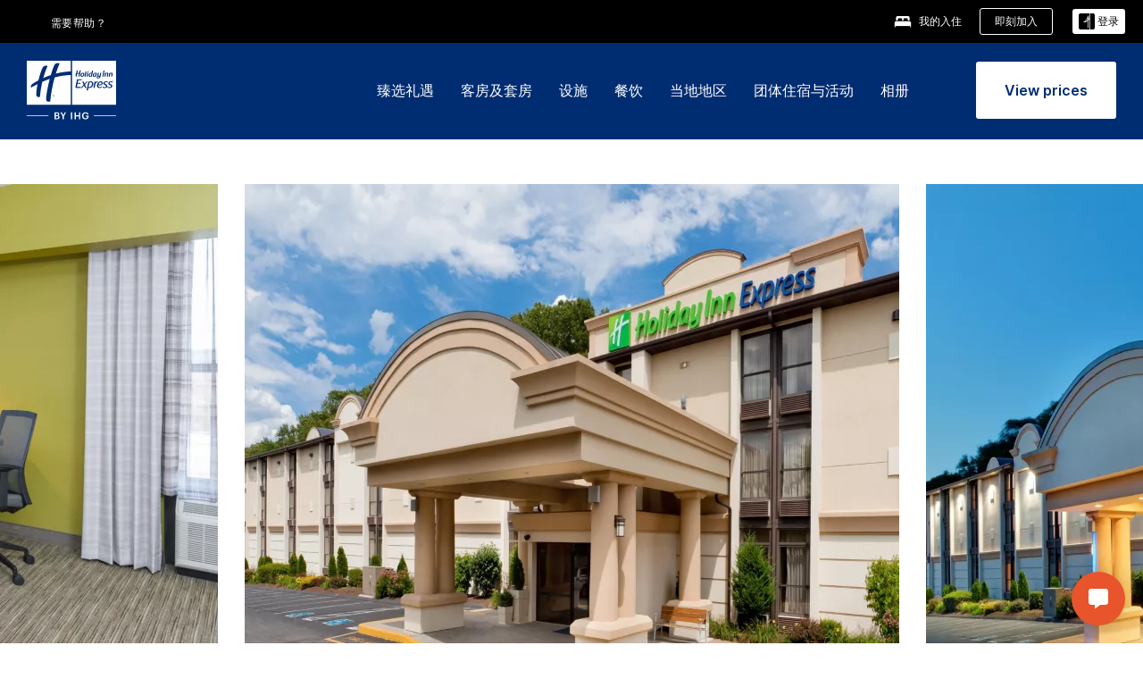

--- FILE ---
content_type: text/javascript;charset=UTF-8
request_url: https://apps.bazaarvoice.com/deployments/intercontinental/holidayinnexpress/production/zh_CN/rating_summary-config.js
body_size: 2382
content:
/*!
 * Bazaarvoice rating_summary 2.69.3 config
 * Fri, 23 Jan 2026 19:27:19 GMT
 *
 * http://bazaarvoice.com/
 *
 * Copyright 2026 Bazaarvoice. All rights reserved.
 *
 */
window.performance && window.performance.mark && window.performance.mark('bv_loader_configure_rating_summary_start');BV["rating_summary"].configure({"styles":{"standardTextColor":"#333333","standardTextSize":"18px","standardTextFontFamily":"Inter, Arial, Helvetica, sans-serif","standardTextTransform":"none","standardTextBold":"normal","standardTextItalic":"normal","standardTextUnderline":"none","linkTextStandardColor":"#333333","linkTextStandardSize":"16px","linkTextStandardFontFamily":"Inter, Arial, Helvetica, sans-serif","linkTextStandardTransform":"none","linkTextStandardBold":"normal","linkTextStandardItalic":"normal","linkTextStandardUnderline":"underline","linkTextVisitedColor":"#333333","linkTextVisitedFontFamily":"Inter, Arial, Helvetica, sans-serif","linkTextVisitedTransform":"none","linkTextVisitedBold":"normal","linkTextVisitedItalic":"normal","linkTextVisitedUnderline":"underline","linkTextHoverColor":"#333333","linkTextHoverSize":"16px","linkTextHoverFontFamily":"Inter, Arial, Helvetica, sans-serif","linkTextHoverTransform":"none","linkTextHoverBold":"normal","linkTextHoverItalic":"normal","linkTextHoverUnderline":"underline","buttonTextStandardColor":"#FFFFFF","buttonTextStandardSize":"16px","buttonTextStandardFontFamily":"Inter, Arial, Helvetica, sans-serif","buttonTextStandardTransform":"none","buttonTextStandardBold":"bold","buttonTextStandardItalic":"normal","buttonTextStandardUnderline":"none","buttonTextHoverColor":"#fff","buttonTextHoverSize":"16px","buttonTextHoverFontFamily":"Inter, Arial, Helvetica, sans-serif","buttonTextHoverTransform":"none","buttonTextHoverBold":"bold","buttonTextHoverItalic":"normal","buttonTextHoverUnderline":"none","mainBorderBottomStyle":"none","mainBorderBottomColor":"transparent","mainBorderBottomWidth":"0px","mainBorderLeftStyle":"none","mainBorderLeftColor":"transparent","mainBorderLeftWidth":"0px","mainBorderRightStyle":"none","mainBorderRightColor":"transparent","mainBorderRightWidth":"0px","mainBorderTopStyle":"none","mainBorderTopColor":"transparent","mainBorderTopWidth":"0px","mainBorderBottomLeftRadius":"0px","mainBorderBottomRightRadius":"0px","mainBorderTopLeftRadius":"0px","mainBorderTopRightRadius":"0px","mainBackgroundColor":"transparent","modalBackgroundColor":"#ffffff","buttonBorderBottomStyle":"none","buttonBorderBottomColor":"#002D72","buttonBorderBottomWidth":"1px","buttonBorderLeftStyle":"none","buttonBorderLeftColor":"#002D72","buttonBorderLeftWidth":"1px","buttonBorderRightStyle":"none","buttonBorderRightColor":"#002D72","buttonBorderRightWidth":"1px","buttonBorderTopStyle":"none","buttonBorderTopColor":"#002D72","buttonBorderTopWidth":"1px","buttonBorderBottomLeftRadius":"3px","buttonBorderBottomRightRadius":"3px","buttonBorderTopLeftRadius":"3px","buttonBorderTopRightRadius":"3px","buttonColor":"#002D72","buttonHoverColor":"#0057B8","marginBottom":"0px","marginLeft":"0px","marginRight":"0px","marginTop":"0px","paddingBottom":"0px","paddingLeft":"0px","paddingRight":"0px","paddingTop":"0px","minimalistView":true,"lineBreakMaxWidth":"27em","histogramBarFillColor":"#002D72","histogramBarBackgroundColor":"#F5F5F5","histogramBarFontColor":"#333333","histogramBarFontSize":"18px","histogramBarFontFamily":"Inter, Arial, Helvetica, sans-serif","histogramBarFontTransform":"none","histogramBarFontWeight":"normal","histogramBarFontStyle":"normal","histogramBarFontDecoration":"none","askAQuestionRenderFlag":false,"writeAReviewRenderFlag":false,"histogramRenderFlag":true,"readOnlyFlag":true,"aggregateRatingLocation":"rrSearch"},"messages":{"appTotalContentCount":"{TotalCount, plural, other {{TotalCount} 条评论} }","offscreen_summaryStars":"{AverageOverallRating} 星，共 {OverallRatingRange} 星。阅读以下产品的评论： ","offscreen_stars_no_rating":"无额定值","offscreen_secondary_rating_summary":"平均评级为 {AverageRating} 星，共 {RatingRange} 星。","writeReview":"{Gender, select, other {撰写评论} }","writeReviewPopUp":"撰写评论（打开弹出窗口）","qa_ask_a_question_button_label":"This action will open the Question submission form.","askQuestion":"{Gender, select, other {提问} }","recommendationCount":"{TotalRecommendedCount} 个评论者中有 {RecommendedCount}个评论者 ({percentage}%) 推荐此产品","totalAAStats":"{TotalCount, plural, one {{TotalSecondaryCount, plural, other {<button type=\"button\" class=\"bv_questionsAndAnswers_link\">{TotalCount} 个问题</button>和<button type=\"button\" class=\"bv_questionsAndAnswers_link\"> {TotalSecondaryCount} 个回答</button>适用于本产品} }} few {{TotalSecondaryCount, plural, other {<button type=\"button\" class=\"bv_questionsAndAnswers_link\"> {TotalCount} 个问题</button>和<button type=\"button\" class=\"bv_questionsAndAnswers_link\"> {TotalSecondaryCount} 个回答</button>适用于本产品} }} many {{TotalSecondaryCount, plural, other {<button type=\"button\" class=\"bv_questionsAndAnswers_link\"> {TotalCount} 个问题</button>和<button type=\"button\" class=\"bv_questionsAndAnswers_link\"> {TotalSecondaryCount} 个回答</button>适用于本产品} }} other {{TotalSecondaryCount, plural, other {<button type=\"button\" class=\"bv_questionsAndAnswers_link\"> {TotalCount} 个问题</button>和<button type=\"button\" class=\"bv_questionsAndAnswers_link\"> {TotalSecondaryCount} 个回答</button>适用于本产品} }} }","histogram_readReviews":"{Gender, select, male {{TotalCount, plural, other {阅读 {TotalCount} 条评论} }} female {{TotalCount, plural, other {阅读 {TotalCount} 条评论} }} other {{TotalCount, plural, other {阅读 {TotalCount} 条评论} }} }","readReviews":"{Gender, select, male {{TotalCount, plural, other {阅读 {TotalCount} 条评论} }} female {{TotalCount, plural, other {阅读 {TotalCount} 条评论} }} other {{TotalCount, plural, other {阅读 {TotalCount} 条评论} }} }","offscreen_histogram_ratingDistribution":"{Count, plural, one {{RatingValue, plural, other {{Count} 个评论带有 {RatingValue} 颗星。} }} few {{RatingValue, plural, other {{Count} 个评论带有 {RatingValue} 颗星。} }} many {{RatingValue, plural, other {{Count} 个评论带有 {RatingValue} 颗星。} }} other {{RatingValue, plural, other {{Count} 个评论带有 {RatingValue} 颗星。} }} }","contentIncentivizedSummaries":"共 {TotalCount} 位评论者中有 {IncentivizedReviewCount} 人收到了样品或参与了促销活动","contentButtonSamePage":"同一页面链接。","offscreen_summaryStars_text":"{AverageOverallRating} 星（共 {OverallRatingRange} 星），平均评分值。{TotalCount, plural, other {Read {TotalCount} Reviews.} }","offscreen_writeReviewModalNotice":"此操作将打开一个对话框。","noReviewsTextRatingSummary":"暂无评论"},"locale":"zh_CN","contentLocales":["sq*","ar*","hy*","eu*","be*","bs*","bg*","ca*","zh*","hr*","cs*","da*","nl*","en*","et*","fi*","fr*","ka*","de*","el*","he*","hu*","is*","id*","it*","ja*","kk*","ko*","ky*","lv*","lt*","mk*","ms*","mn*","no*","pl*","pt*","ro*","ru*","sr*","sk*","sl*","es*","sv*","th*","tr*","uk*","vi*","zh_CN"],"apiKey":"caa0ppaDgj9LhzGyxZyvNFk3cUY4i9ZwioL5TlFHEkwjs","starsConfig":{"shape":{"points":"","path":"M24.8676481,9.0008973 C24.7082329,8.54565507 24.2825324,8.23189792 23.7931772,8.20897226 L16.1009423,8.20897226 L13.658963,0.793674161 C13.4850788,0.296529881 12.9965414,-0.0267985214 12.4623931,0.00174912135 L12.4623931,0.00174912135 C11.9394964,-0.00194214302 11.4747239,0.328465149 11.3146628,0.81767189 L8.87268352,8.23296999 L1.20486846,8.23296999 C0.689809989,8.22949161 0.230279943,8.55030885 0.0640800798,9.0294023 C-0.102119784,9.50849575 0.0623083246,10.0383495 0.472274662,10.3447701 L6.69932193,14.9763317 L4.25734261,22.4396253 C4.08483744,22.9295881 4.25922828,23.4727606 4.68662933,23.7767181 C5.11403038,24.0806756 5.69357086,24.0736812 6.11324689,23.7595003 L12.6333317,18.9599546 L19.1778362,23.7595003 C19.381674,23.9119158 19.6299003,23.9960316 19.8860103,23.9994776 C20.2758842,24.0048539 20.6439728,23.8232161 20.8724402,23.5127115 C21.1009077,23.202207 21.1610972,22.8017824 21.0337405,22.4396253 L18.5917612,14.9763317 L24.6967095,10.3207724 C25.0258477,9.95783882 25.0937839,9.43328063 24.8676481,9.0008973 Z"},"widthAndHeight":"20px","fillColor":"#002D72","backgroundColor":"#F5F5F5"},"seoMarkupType":"seoJsonldMarkup","sci":{"enabled":false,"waps":[]},"swat_backend_display":false,"clientName":"Intercontinental","displayCode":"2067_52_0","incentivized":false,"configureRatingSummaryDisplayZeroReview":true,"displayTextForRatingSummaryZeroReview":"HIDE_TEXT_FOR_NO_RATINGS"});

--- FILE ---
content_type: application/javascript
request_url: https://www.ihg.com/83edZB/awdfCw/_r4CbfC/uz7eKW/UQ/Y3ErmpJEEiu7JzX9/dnAHUg/BD4i/cQdvbngB
body_size: 176456
content:
(function(){if(typeof Array.prototype.entries!=='function'){Object.defineProperty(Array.prototype,'entries',{value:function(){var index=0;const array=this;return {next:function(){if(index<array.length){return {value:[index,array[index++]],done:false};}else{return {done:true};}},[Symbol.iterator]:function(){return this;}};},writable:true,configurable:true});}}());(function(){pN();xJz();nXz();var TE=function(VC){return -VC;};var Hx=function tv(k3,SK){var Wl=tv;for(k3;k3!=CX;k3){switch(k3){case E:{r7=Qq*dF*HC-Ox;ql=rF+HC+IF+dF*mj;zl=IY*Gn+Ml*Qq;f3=Ml+mj*dF+Qq+IF;lv=Ml*Qq+ll*Gn*IY;xF=IY*ll-Ox*bq+rF;k3-=Ld;}break;case MQ:{jv=rF*Ox+bq+Gn*IY;nF=bq*IY+Gn*Ml;NE=mj*Qq-Ox;H3=rF*dF+HC*mj+IY;k3+=FN;xP=bq-IF+IY*HC-dF;}break;case rN:{Ox=HC*Gn+Ml-ll;k3=wg;BJ=rF*IF*HC-Ox-Qq;JC=rF+Qq-Ml*IF+Gn;mj=HC+Ox*ll-bq+Ml;tJ=Ox*HC+mj-ll*Gn;dP=HC+dF+Ox+bq+ll;jF=+[];}break;case Rg:{vE=rF*IY-dF-HC*ll;rK=ll*mj*rF-HC;k3-=wH;BF=HC+Ox*Ml*ll+Gn;UE=rF+Qq*bq+IY-Ml;RF=bq*Qq+rF-HC+IY;VJ=rF*Ml*bq+Ox;}break;case n2:{F6=mj*dF-HC-IF+rF;vF=mj*rF-bq+HC+Ox;qW=Ox*dF+HC-ll;IK=Ox+HC+bq*rF-Qq;k3=Is;mK=ll*dF+mj*IF+Gn;}break;case qM:{dU=Ml+IY*Qq+Gn+bq;NY=mj*bq*Ml-IY-Qq;UF=bq*mj-Ox+IY*dF;rx=rF*IY-Gn*dF+ll;k3-=BM;}break;case wg:{vW=Qq*Ox*IF-bq;k3-=Bf;Bn=bq*rF+ll-HC*Ox;Bv=Ox-bq+Qq*HC*Gn;VY=bq*Ox-Gn+HC+ll;A3=Gn*IF*Qq;H7=mj+rF*dF-Ox+HC;}break;case bL:{k3=bg;EC=bq*ll+mj+IY-Ml;kK=mj*Gn*IF*bq-rF;gW=Ox+ll*dF*Ml+mj;jC=bq+IF+Qq+IY*dF;sE=bq*Ox+Qq-dF+mj;AW=Qq*Gn*ll*Ox-IY;Lj=Ox*Qq*Ml-IF-ll;WK=rF+HC+dF*IY;}break;case LS:{kF=Gn*IY+HC-IF-mj;Dx=dF+Ox-mj+IY*rF;k3-=Vz;w3=Gn*IY+Qq+Ml*ll;Rx=IY+Gn+Ml-HC+Qq;S6=Qq*dF*bq+IF+ll;ZC=Ml*IY-rF-HC;}break;case Ng:{DY=bq*mj+IY*ll-Ml;bE=HC+bq+mj+Qq*IY;k3-=qz;Kq=mj*Ox*ll-IF;jW=Gn+rF*bq*HC*ll;}break;case kS:{Ln=Ml*mj+Ox*ll;QF=mj*bq-Ml-ll+dF;VP=Qq*mj-dF+rF-IY;HJ=mj*bq-dF*IF+Qq;G7=Qq*rF*Ml-HC+Ox;px=IF*Ox*Gn*bq*Ml;Y3=dF*IY+ll+Ox*Qq;k3=Sg;WF=dF*IY+Gn+ll+Ml;}break;case vQ:{M7=rF+IY*Qq-Ox*bq;O6=IF*rF*ll*mj+dF;GE=Qq*IY-HC*Gn+bq;TW=mj*dF-Ml+bq+IY;sl=Gn+rF*Qq*Ml-IF;k3+=sd;}break;case JS:{sP=mj*Ox+Ml-dF+IF;cJ=Ox-Gn+ll*IY-rF;Mn=Ox*bq-dF+Ml*IY;XE=IY*rF-Qq+Gn*mj;k3+=KL;kj=HC*Qq*dF*IF;mE=bq+mj+Gn+IY*rF;}break;case Us:{AK=Ox+bq+dF*IY+ll;gK=Qq*IF*dF*HC*Gn;zj=mj*Qq*Gn-rF*HC;GW=Ml+rF+HC*IY;k3+=r5;fj=HC-mj+rF+IY*Qq;EJ=Ox+Qq*rF*bq-ll;}break;case tM:{k3=SR;tW=Qq+mj*rF+IY-Ml;BY=dF*Ml+HC*bq*Ox;Wn=Qq*ll*Ox+bq;Lq=bq*IY-HC+Qq*Gn;Dl=IY*ll-dF*Gn-Qq;}break;case dL:{vP=ll*Ox*HC*Gn-Qq;dE=HC+IY*rF+Qq*Ml;CP=IY-Ox-Ml+rF*mj;OW=Gn-Qq+mj*Ox*ll;R3=rF*dF*Gn*ll;XU=Qq*IY-Gn-ll*Ox;r3=Ox*IF*Gn*mj;k3+=nX;g6=bq-Gn+Ox*ll*HC;}break;case bd:{gn=IF*Qq*rF*ll+Ml;wv=IY*Qq-Ox;PY=rF*IY+Qq*bq-Ox;R6=HC+Ml*IY+mj*Gn;k3+=dX;Nq=bq-Gn*rF+mj*Ml;}break;case CH:{b6=Gn*bq+HC*IY+mj;qx=dF+HC*ll*mj+IF;k3+=YR;Kx=IF*Ox*Ml+IY*rF;LY=Ox*bq*Qq-ll*mj;nP=IY*HC;mn=Qq*IY+IF-rF-Ox;Cv=IY*bq+Gn+HC+Ox;}break;case O:{GK=dF+ll*mj-HC+IF;sY=bq-Gn*IF+IY;TY=ll+Qq*IY*IF;k3=GH;l3=Gn+IF+Ml-ll+IY;}break;case vg:{hn=bq*Ml*mj+Gn-IY;l7=IY*HC-Ox*ll+Ml;DJ=IY*Ox-Ml-mj*HC;vJ=IF+Qq+IY*rF+bq;NW=IY*dF-Ox-Ml+bq;Qv=rF*HC*Ox+ll+dF;ME=mj+Gn+Ml*Ox*Qq;k3-=Mr;jP=IY*Ml-Ox-HC*Qq;}break;case rR:{k3=CX;return UP;}break;case jH:{E3=IY*Ox-Qq-HC;hY=Ox+rF*bq+HC*mj;bK=Ml*IY-HC-bq;b3=ll+dF+bq*IY+Ox;k3=vQ;tF=mj*Ox+IY*ll+IF;R7=Ml*IY*IF-mj+Gn;}break;case E2:{Hv=IY+rF*Ox+HC+ll;zn=HC*IY-mj+bq;z7=mj*rF-bq+dF*Ml;HU=Qq*bq*Ox-dF*ll;ml=IY*dF-ll+mj+Ox;k3-=dQ;VX=HC+IY-Gn+rF*Ox;El=bq*mj-Ml*IF-Ox;}break;case w2:{MU=IY*bq-ll*IF*Ml;k3+=PS;gE=Qq+IY*HC+IF-mj;}break;case TN:{k3-=dL;while(lY(PU,jF)){if(KU(t6[Nl[Gn]],f5[Nl[IF]])&&dn(t6,Ej[Nl[jF]])){if(cU(Ej,AU)){UP+=tv(bp,[Yx]);}return UP;}if(wW(t6[Nl[Gn]],f5[Nl[IF]])){var xE=kv[Ej[t6[jF]][jF]];var fW=tv.apply(null,[T,[xE,KC(KC({})),t6[IF],K6,PU,bv(Yx,RE[I3(RE.length,IF)])]]);UP+=fW;t6=t6[jF];PU-=YC(Jf,[fW]);}else if(wW(Ej[t6][Nl[Gn]],f5[Nl[IF]])){var xE=kv[Ej[t6][jF]];var fW=tv.apply(null,[T,[xE,ZU,jF,j7,PU,bv(Yx,RE[I3(RE.length,IF)])]]);UP+=fW;PU-=YC(Jf,[fW]);}else{UP+=tv(bp,[Yx]);Yx+=Ej[t6];--PU;};++t6;}}break;case gH:{wx=Ox*bq*rF-Ml-IF;k3-=sX;KK=mj+IY*dF+HC;sC=ll*mj*Ml-Ox-bq;JU=rF*IF*Ox*dF+bq;Dq=Qq+IF+IY+rF*mj;jE=Gn+bq*Qq*Ml+Ox;bF=Ox+mj*dF+IY-HC;Pq=dF*bq*IF*Qq;}break;case fg:{k3=Y;lU=I3(P6,RE[I3(RE.length,IF)]);}break;case nX:{lF=mj+Ox*Qq+IY*Gn;Zj=dF*IY+Gn-Qq+rF;k3-=Xs;Cl=IY*dF+ll+HC*mj;lq=Gn+IY*rF+bq*Qq;}break;case WS:{w7=bq-Gn+IY*ll+Ml;k3=UR;AD=Ml*Qq*Ox*IF+dF;Em=mj*Gn+IF+IY*bq;f4=HC*mj*ll*IF*Gn;ph=Qq+IF+rF+IY*HC;c1=Ox*mj-bq-Qq+IF;}break;case I5:{for(var kb=jF;Wc(kb,Rw[Nl[jF]]);++kb){IO()[Rw[kb]]=KC(I3(kb,A3))?function(){AU=[];tv.call(this,Qs,[Rw]);return '';}:function(){var OD=Rw[kb];var Yt=IO()[OD];return function(Yc,Sw,XD,QZ,lw,lV){if(wW(arguments.length,jF)){return Yt;}var Cb=tv(T,[zV,A3,XD,PG,lw,lV]);IO()[OD]=function(){return Cb;};return Cb;};}();}k3-=w5;}break;case R2:{qI=mj*Ox*Gn-IY+Ml;FO=Ox+HC*Gn*IY;GI=Qq*HC*Ml+rF;pm=IY-HC+ll+Ox;dG=HC+IF+rF*Ox*Qq;k3=cr;Z4=dF*IF*IY+HC*rF;jt=Gn*dF*rF+Ox;w1=HC+Gn+ll*IY;}break;case UR:{k3+=kf;bh=dF*Ml*Ox-ll;RI=IY*Ml-ll+Ox*mj;Lc=rF*Ml*Qq+bq*HC;Rc=mj*Gn*Ml+IY-rF;}break;case NN:{Fh=dF*IY+rF*Ox-Qq;k3=gH;sV=IY*Ml+HC*Ox-rF;g4=IY-mj+rF*Gn*Ml;m4=Ml*dF*Gn*rF-ll;Bk=Ml-HC+mj*Ox;mI=Ox*HC+Ml*dF*Qq;}break;case ld:{k3+=Af;th=Gn*HC+bq*IY;H8=bq*Ml*rF-IF-HC;Pk=IY+IF+HC*mj+ll;HA=Ox+ll+HC*rF*dF;P8=IY*Ox-Qq-Gn-ll;Tm=mj+IY*rF+dF;Zq=HC*IY+IF-Ml-ll;}break;case EM:{OV=Ox+rF*bq-dF-Qq;sA=dF*bq+Gn+ll*Ml;K1=dF+mj-bq+HC+rF;k3-=pH;gG=bq+IF+Ox*Ml;RO=rF+bq*Gn*dF-Ox;YZ=mj*Gn*IF-rF;Ok=bq+mj+dF*ll;EV=mj*rF+Qq-Ml-dF;}break;case WM:{k3-=tf;dh=ll-Ox+mj*bq*HC;OG=IY*Qq-Gn+dF+Ml;Tb=bq*Ox*Qq+rF*HC;Ih=dF*Ml*Ox+IY-bq;Ft=IY*Qq-bq+mj+IF;}break;case Od:{wb=Qq*bq*rF+IY*Gn;fI=Ox*rF+bq*IY-ll;AO=mj*Gn+IY+rF*Qq;k3+=QN;Yk=mj*rF-ll*Qq+Gn;Zw=bq*Ml*rF-Qq+Ox;}break;case Jd:{Xt=dF*mj+Qq*Gn+rF;J9=IF+rF*mj+ll-Ox;Kb=IY*rF-HC*Ox-Ml;D4=IY*Gn*bq-Ox*mj;R1=dF*Qq+rF*IY+ll;k3=AQ;}break;case vM:{CV=bq*dF-Ox+mj+Ml;Nb=IF*HC*dF-ll*Gn;jG=Ox+dF*IF-HC+Gn;k3+=LX;N1=bq-ll+Ml+HC+Qq;kD=Ox+rF-IF-bq+Qq;T4=Qq+ll*bq-rF;g9=rF+ll+Ox+HC-Qq;zt=ll*mj-Qq*dF+rF;}break;case Ir:{sw=IY*HC+mj+Gn-dF;FI=IY-Gn*bq-ll+mj;zb=Qq*Ox-bq+dF*Ml;nV=HC+rF+Gn*IY*ll;k3+=wf;}break;case BL:{RA=IY*dF+Ox-Gn-Ml;bV=ll*bq+dF+rF*IY;SG=rF*mj*Gn-ll-Ml;k3=Bg;Ym=Ox+rF*Ml*HC*bq;dO=Gn-bq-Qq+dF*IY;Gt=rF*Qq*bq*Gn-mj;}break;case qX:{PV=bq*Ox*Gn*rF+ll;lc=Ml+IY*HC+bq*Ox;EI=Ox+IY*dF-rF+HC;D9=rF+HC+bq*IY+IF;D8=Qq+IY*ll*Gn;P1=Ml*ll*mj-HC+IF;k3=PL;}break;case ES:{F4=bq+Ox+dF*Gn*Qq;Am=HC+IY*ll-Ox;qw=HC*dF+mj+Qq*ll;OZ=dF*ll*mj-rF;AV=bq*mj+HC*IF+Ox;k3-=U2;rc=dF*bq*Ox+mj+rF;}break;case Cp:{J4=Qq+mj*Ox+rF*bq;Nm=rF*Ox*bq-mj*IF;B9=Ox+bq*IY-ll+rF;k3=vz;Xk=IY*Ml+dF+Ox*mj;zh=mj*rF-HC+IY*dF;mk=Ox*ll+Ml+Qq*IY;}break;case R:{m8=mj*Ml*IF*HC-ll;dZ=bq+Ml+mj+ll*IY;k3=LH;gZ=Qq*Gn+IY*bq+HC;ID=IY+Ml*dF*Ox;RD=ll+rF*dF*Ox+mj;K9=IY+Ox-dF+rF*mj;}break;case PL:{hb=bq+mj*HC*dF-rF;m1=ll+Ox*bq*dF+Qq;Pb=dF+IF+Ox*IY-mj;x9=bq*IF+mj*Ox+ll;h8=Qq*IY+mj-HC-ll;k3-=MR;}break;case Ep:{Mb=Gn+bq*IY+Ml-mj;I1=ll-rF+IY*IF*Qq;k3+=bp;G4=Gn-dF+IY*HC+IF;vI=IF-dF+IY*bq+mj;Xh=HC+Gn*Ml+rF*IY;Eb=mj-Ox-rF+IY*Qq;VO=mj*Qq+IY+Gn+ll;QD=IY*Ox-IF-dF;}break;case HS:{A4=mj+dF+Ox+bq*IY;Bh=IY*Ml-HC-Qq-Ox;k3-=Dg;fD=mj+Ox*HC*Gn*bq;rb=IY+Ml+Ox;}break;case zs:{X4=Gn-IF+HC*ll*mj;xO=Ox+HC*mj*dF+ll;dw=IY*IF*HC+rF+Gn;k3-=vH;VA=dF-rF+IY*Ox-Qq;}break;case bM:{LO=Gn+IY+dF+rF-ll;IV=Qq-mj+Ml*IY;GD=rF-Gn+IY+HC+bq;k3=Ir;EO=rF*Qq*Ox-ll*mj;UV=ll*mj*Ml+IY;NI=Qq-Gn+IY+Ox;}break;case Yf:{AA=Ml+Qq*IY-Ox*HC;gD=IY*Ox+dF-mj*Gn;pw=Ox*IY-HC-Ml*Qq;k3=lN;v9=Ml+bq*HC*mj+Ox;dc=Ox*mj-bq+IF;QV=IY*Gn-HC+Ml*IF;CI=IF+Ml+bq*mj-Gn;}break;case Xp:{qt=Ml+IY+Qq*bq*rF;Jm=mj+dF*IY;G9=Om+kk-Vb+rK-IV;p9=IY*Qq+ll*rF;W9=Ox*bq*dF+IY-Gn;xm=IY+Qq*Ox*Ml;k3=n5;Xc=IF*Gn+Ml*Qq*Ox;}break;case W2:{Mw=HC*IY-IF+Gn*Ox;qm=dF*IY+HC+Ox*Ml;F9=bq*dF*Gn+IY-ll;YV=Ox+IY*Qq+ll+mj;ZA=dF+Ml+IY*ll;k4=dF*IY+rF+Ox*Gn;k3+=zM;}break;case IR:{sZ=bq*IF+IY*rF-Ml;NO=dF*mj*HC+rF;mq=dF-HC-Ox+mj*Qq;cw=Gn+HC*IY*IF+Ox;Q4=Qq*bq*HC+rF+IY;k3+=Kg;}break;case IL:{zw=Ox*rF*bq-Gn;vw=Ml+IY*Qq+bq-dF;Hc=Gn-Ml+Qq*IY-HC;k3-=NS;bZ=Ox+dF*Gn+IY*rF;vV=HC-ll+mj*Gn*dF;ZV=IF+rF*IY+dF*ll;P9=Gn+rF+mj+IY*dF;}break;case fX:{C8=Qq-Gn+HC*mj+Ox;zc=Ml*Ox+rF*IY-ll;nw=IY*Ox-dF*Ml-bq;cO=rF*IY+dF+bq+mj;Z9=Gn*Qq*rF+dF-IF;Mt=bq-rF+Qq*mj-ll;k3-=Ng;n9=HC*Ox*dF-bq+Qq;}break;case dd:{Y8=Ox*rF*Ml+Qq-Gn;k3+=sH;xc=Ox+Ml+IY*Qq+IF;Aq=Qq*IY-rF+mj-dF;l8=ll*rF+Qq*IY-Ox;Kt=IY*Qq-HC-Ox;}break;case Az:{Ah=dF*IY+rF*bq;Cm=rF*mj*ll+IY+Ox;DZ=Ml*bq*Qq-ll-rF;xk=mj*ll*IF*bq;wG=rF*Gn+bq*dF*Qq;k3+=Hs;jV=ll*IY-bq+Ox-Qq;}break;case sM:{z9=mj+dF*IY-HC;tO=IY*rF-Qq*dF+mj;k1=Ox*mj+ll*dF-Ml;Rm=IY*dF-mj+Qq-HC;k3-=B5;WD=rF*IY-bq-dF;wt=Qq*Gn*mj-IF-bq;BA=Gn*HC*IF*IY+mj;}break;case vN:{k3+=n2;YO=rF-IF+Ml*mj*ll;MZ=Ml*rF*dF*Gn-IY;FA=dF*IY+Gn-Ml;wk=IY*dF+IF+Ml*rF;SZ=rF-mj+Ml*IY;FZ=Qq*rF*Ml-Ox*IF;}break;case HH:{SD=IF*bq*Gn*Ml*dF;Fm=IF*Ox*mj+rF+Gn;W1=bq*IY-Gn+dF-rF;nO=IY*Qq-bq*IF*rF;Qk=Qq*dF+bq*IY+Ox;k3=qM;GA=bq*IY-Ml+Qq*dF;jD=IY*dF-Qq+rF*IF;}break;case xN:{U4=HC*IY-mj+ll*bq;k3+=Iz;hk=HC*Ox-IF+Qq*IY;fV=Ml+bq*rF*Ox*Gn;b9=rF*HC+bq*IY+IF;BD=Qq+Ox*dF+IY*Ml;E9=Ml*IY-ll-Qq+dF;}break;case CR:{sI=dF*mj*HC+Gn-ll;gI=dF*Qq*rF-Ox;MI=mj+Qq*IY+Ox+HC;k3+=GM;LV=HC+Qq*ll*Gn*Ox;}break;case X:{c9=HC+Qq-ll+mj+bq;N4=ll+Qq*bq-Gn;k3+=Xf;ND=Qq+ll-rF+mj;bt=Ox*HC-Qq-IF-Ml;XO=Qq+HC+Ml-rF+Gn;H1=Qq*ll+Ox-Gn;}break;case ZL:{ZD=ll+IY*Ox+bq-mj;k3-=CX;vO=vI-S1-pm-HC+w4+mq;st=rF*Ml+Qq*IY+mj;JV=Ox*IY-rF*bq*dF;r1=IY+mj*Ox+bq+dF;kh=IY*Ml-Gn-ll+mj;Oq=Gn*mj*bq+dF+ll;}break;case qL:{tm=IY*HC+Ml+Gn+rF;Ck=HC-ll-Ml+rF*mj;Fk=IY*IF*Gn*ll+Ml;lO=dF*bq*IF*Gn*Qq;T1=HC*ll+Ml+IY*rF;Jw=Ox+dF*IY*IF-bq;Rk=HC+Qq*IY+ll;k3-=If;}break;case cr:{vt=rF+dF+IY*Gn+Ml;Hk=Gn*HC+IY+ll-IF;LA=dF+Ml+IY-HC+ll;U8=HC*Ml*bq+IF-rF;gt=mj*Ox*Gn+IY*IF;k3-=dp;}break;case tH:{return NZ;}break;case EN:{qV=IF+IY+bq*Ox*rF;tt=IF+mj+IY*dF+Gn;Ab=rF*IY-bq-HC*mj;k3+=kQ;w9=bq+Ml*Qq*dF-IF;hD=mj+bq+Ml+dF*IY;S1=mj+Ml*IY+Gn*dF;}break;case RL:{k3-=q;while(Wc(vm,MV[Th[jF]])){v4()[MV[vm]]=KC(I3(vm,dF))?function(){Dk=[];tv.call(this,S5,[MV]);return '';}:function(){var S4=MV[vm];var gA=v4()[S4];return function(FD,W4,TO,mZ){if(wW(arguments.length,jF)){return gA;}var hZ=Cc(YN,[Ok,W4,TO,mZ]);v4()[S4]=function(){return hZ;};return hZ;};}();++vm;}}break;case lN:{KI=mj*bq+HC-IF+Gn;k3=tX;Ik=ll+dF*bq*Ml-rF;rD=Gn-mj+Ox+dF*IY;tV=IY-Gn-Ox+mj*rF;HV=Qq-IF+Gn*IY;dA=mj*dF-Ox*ll+rF;}break;case QQ:{KV=dF*Gn-Ml+IY*Qq;q4=Ml*IY+mj-HC;gc=Gn*mj+Ml*Qq*Ox;rZ=IF*HC*IY*Gn-Qq;k3+=qH;A8=Qq*IY+bq-mj+Gn;wI=IY*HC+Gn+dF;d4=Qq*rF*HC*Gn+IF;Ow=mj+IY*HC-ll-bq;}break;case fH:{Gb=dF+Ox*Qq*IF*rF;TD=Qq*Ml+dF*IY;WO=HC*Ml*mj-rF;Ot=Qq*ll*Gn*bq+HC;CD=IY*ll*Gn-mj+rF;k3-=gz;rh=bq+Qq*Ox*Ml+Gn;Q9=mj+dF*Ox*Ml*IF;}break;case XR:{k3=Tr;vD=Ml*rF*Gn*Ox;C4=rF*mj*ll-bq;DV=ll*mj*Ml+rF*bq;B1=IY*dF+Ml+Ox+bq;}break;case Ys:{Gh=mj*Gn+rF+bq*IY;lb=Ox*IY-rF-mj*dF;FV=Ox+dF*IY+rF*Qq;k3=Bd;Ak=mj+Gn-Ml+IY*HC;}break;case jd:{k3=cz;Vt=rF+dF+IY*ll+HC;Jc=IY*Ml-bq-Ox-IF;Nh=IF*ll+Qq*IY+mj;mm=Gn-HC+dF+Qq*IY;E4=mj+Ox*HC*rF+dF;k9=Gn-IF-Ox+Qq*IY;}break;case Y:{k3=tH;while(lY(SO,jF)){if(KU(bI[Gq[Gn]],f5[Gq[IF]])&&dn(bI,GG[Gq[jF]])){if(cU(GG,Vk)){NZ+=tv(bp,[lU]);}return NZ;}if(wW(bI[Gq[Gn]],f5[Gq[IF]])){var kO=UZ[GG[bI[jF]][jF]];var GV=tv(rr,[kO,bv(lU,RE[I3(RE.length,IF)]),bI[IF],SO]);NZ+=GV;bI=bI[jF];SO-=YC(tr,[GV]);}else if(wW(GG[bI][Gq[Gn]],f5[Gq[IF]])){var kO=UZ[GG[bI][jF]];var GV=tv(rr,[kO,bv(lU,RE[I3(RE.length,IF)]),jF,SO]);NZ+=GV;SO-=YC(tr,[GV]);}else{NZ+=tv(bp,[lU]);lU+=GG[bI];--SO;};++bI;}}break;case tX:{Zk=IY*Gn+ll-IF+rF;m9=rF*Ox+IY-Gn+mj;f8=Ox+HC+IY+mj*ll;nA=ll*Qq*rF+HC-Ml;k3-=EQ;C1=IY*ll-Ox*rF-HC;mO=ll*dF*Ml*Gn+Qq;}break;case Md:{k3+=qX;return At;}break;case gz:{kZ=bq+dF+IF+IY*Ml;Ut=IY+rF*mj-bq+Ml;Im=bq*IF*Gn*mj-HC;sD=IY*Ml+Gn*HC*Ox;d8=Ox*Ml*dF+rF-HC;nc=IY*dF-IF+Qq+Ox;k3=Wd;VZ=Ox+IY*rF-Gn+ll;}break;case Bg:{Y1=dF*Qq*Gn*bq-Ox;EA=mj+IY*Ml+ll+Qq;Qm=dF*mj*HC+Ox-Qq;k3-=QN;S9=Gn+IY*ll;wD=ll*Ox*Ml+mj*dF;Hh=dF*Qq*Gn+IY*HC;}break;case Vf:{Wm=ll+rF+dF*Ox*bq;Sk=dF+rF*mj+Qq*ll;b4=Ox*rF-ll+IY;k3=jr;mG=Ox*Qq*rF;EZ=IY*ll+Qq*dF*bq;sb=IY*ll-Qq;tq=dF*IY+Gn+mj*HC;fm=IY-HC+Ox+bq*Qq;}break;case l2:{Yb=Ml*dF+HC*IY-rF;Kc=mj*dF*ll+IF-Ox;k3-=Up;KZ=dF*IY+rF+Ml*Ox;pk=IF*bq*Ml*mj-Ox;Lw=Gn+IF+bq+IY*Ml;cm=dF*mj*IF*HC+Qq;}break;case X5:{IZ=rF+IY+mj*bq+HC;k3=ES;jO=rF*Ml+mj+bq*HC;DG=bq*Gn+mj*dF*IF;zk=Ox+Gn*Ml+dF*mj;}break;case bg:{hw=Ox*IF*Gn*mj-Qq;Mh=bq+Gn*IF+mj*ll;Zm=mj+bq*HC*Ml-rF;k3-=JR;LZ=mj*Gn*Ox+HC-rF;XI=ll-rF+mj*HC*Ml;V4=Ox*IY-ll-Qq*Ml;JA=Qq+IF+bq*mj*Ml;K6=Ox*bq+mj+Gn+IF;}break;case Bd:{f1=IY*Ox-IF-HC*rF;Eh=Gn*mj*Ml-HC-Qq;k3-=dp;t8=ll+IF+bq+IY*Ml;HO=Ox+IY*rF-dF*Qq;}break;case d5:{JZ=mj*rF+IY+bq-Ml;O9=bq*IY+mj+Gn;Uc=bq-IF+mj+dF*IY;rk=Ox*IF*Ml+IY*dF;k3-=Eg;}break;case SR:{UI=Gn*ll*rF*bq-Ox;rw=mj*rF+Ox+Ml;VG=IY+IF+Ml*Qq*HC;l4=rF+Ox*dF*Qq+ll;bb=Gn*rF*HC*dF;k3+=vM;Xb=HC*mj*bq-Ml-rF;}break;case pR:{k3+=dX;xG=bq*IY-Qq-Ox+Ml;cq=ll+bq*IY-Gn-Qq;ED=Ml*rF-bq+mj*ll;Sb=mj-Ml+IY*bq-ll;}break;case Mf:{x8=dF*mj+bq+Gn*IY;kk=rF*Ox+ll+dF*IY;fb=IY*bq-Gn+Ml+rF;Xw=dF-Ml+IF+rF*mj;k3=tM;gk=Ml*Ox*bq+IF-mj;dV=rF+ll*Ox*Qq-dF;qZ=rF*mj+Qq-ll+HC;}break;case tQ:{rA=mj+Qq*IY+dF*HC;Qc=Ml*IY-dF*HC+IF;k3-=hH;Z1=bq+IY*dF+mj+ll;X9=dF*IY+Ox-HC*Ml;KA=IF*Qq*ll*Ml*dF;QO=rF*Ox*HC+Qq+bq;cb=Ox*HC*ll*rF-bq;}break;case Dp:{Ct=Ml*rF-HC+Gn*Qq;s8=dF+Qq+bq*Ox*rF;IY=Qq-rF+mj*ll;V8=IY+rF*dF+IF-bq;k3+=Pd;N9=IY*Ml+ll*dF+Gn;n8=ll+Gn-Ox+HC*dF;zV=Ox+HC+bq*Qq+IF;SV=Ml*Qq-Ox-IF-bq;}break;case GN:{pZ=ll+IY-HC+mj*Ox;U1=HC-IY+mj*IF*dF;Qb=IY+mj-IF-Gn+bq;W8=rF*IY-mj+ll-Gn;N8=rF+dF+IY+mj-Ox;Tw=IY+dF*Ml*HC;k3+=QN;L1=HC*IY-bq+Ml*mj;}break;case Op:{cD=ll-HC+IF+IY*Ml;k3=BL;x1=rF*Qq+HC*IY;VI=IY*Ox*IF-ll-bq;Ht=mj+rF*Qq+HC*IY;Um=IF-Qq+HC+IY*rF;l1=IY*IF+Ox*dF*Qq;r9=IY*rF+bq+Ox+Gn;}break;case pg:{gh=HC*IY-bq-mj+ll;L9=mj+bq*Ml*dF+IY;q8=mj+bq*dF*Ox;k3-=lR;p1=mj+Gn*Ml+rF*IY;R8=IY+rF*bq*Qq-Ox;bO=ll*IY+HC*bq*dF;Km=ll*IY-bq+Gn*Ml;}break;case Kd:{for(var Vh=jF;Wc(Vh,OO.length);Vh++){var r8=ww(OO,Vh);var lD=ww(Xm.VQ,L4++);At+=tv(bp,[T9(Kw(Hb(r8),Hb(lD)),Kw(r8,lD))]);}k3=Md;}break;case GH:{H4=HC+Ox*Ml+bq*IY;Nw=ll+Ox*bq*Ml;kG=ll+IY-IF+HC;J1=rF*IY+IF+bq-ll;Yw=rF*dF*Ox-IF-Ml;F8=IF*Gn*dF*mj-bq;O4=rF*mj-ll+Ox-IF;k3-=YS;AG=rF*IF*IY+bq+dF;}break;case FS:{G8=IY*Ml-ll*IF+mj;s9=IY*ll+IF+Ox*Ml;sh=HC-ll*IF+IY*bq;k3=xg;Tq=IY*Qq-HC*IF+mj;w4=Ml*IY+rF+Qq*Ox;}break;case UL:{xV=IY*Gn*Ml-Ox-mj;mw=mj*rF+IY+Ml+Ox;n1=mj+dF*IY-ll+IF;Iw=rF+Gn+Ox*IY-mj;k3=DS;Gw=IF*IY*rF-mj+bq;}break;case vz:{Cw=rF+HC+Ml+IY*Qq;bD=IF*Ox+IY*Qq-HC;rO=bq*Qq+dF*IY-Gn;DA=HC*IY+mj*dF+Ml;k3=rL;}break;case Yr:{M1=rF+IY*dF-mj;VD=Ml+Ox*IY-mj-ll;n4=IY-Ox+mj*HC*bq;s4=bq*IY-rF-Ox;k3-=pH;v8=mj*Ox-IY*IF+ll;X1=HC*IY-bq-IF+mj;}break;case R5:{jZ=bq*IY+rF+mj+Ml;zZ=rF-dF+IY*Ox-Ml;k3-=Lf;pI=bq*IY+Ml*mj*IF;ft=IY-Ml*rF+mj*Ox;X8=IY*Ox-HC+Ml-rF;cI=HC*IY*IF+dF*bq;}break;case rM:{k3+=kz;BG=rF+HC+Ml*Qq*Ox;xw=mj*HC*Ml+Gn-Qq;nZ=Ox*IY+Qq+rF-mj;zG=Ml*mj*bq-Qq*Gn;Mc=Ox*HC*rF+ll+mj;}break;case DM:{Wt=dF*IY+rF+Qq-Ox;rI=Ox*rF*bq-Qq;Om=Gn*dF*mj-ll-HC;k3=zs;lt=HC+bq+rF*IY-mj;YG=HC-mj+Qq*IY+Ml;wO=IY*Qq-mj-rF;ZI=rF*Ox*Qq+Ml*mj;qO=Ox+bq*IY+IF-Qq;}break;case PM:{qA=mj+Ox+dF*IY+bq;WZ=IY*Ml+Qq+HC+mj;kA=mj*bq*HC-ll-Qq;k3=Vg;Nt=Qq*IY+dF+Ox+Gn;cZ=IY*bq+HC+ll;MO=Qq+rF*IY+dF-IF;}break;case Bz:{CG=bq-IF+ll*rF*Ml;Et=ll*Ox+dF*Qq+mj;B8=dF*ll+IY*IF+bq;Bq=ll*IY+bq-mj;Pm=Ox*bq*dF-Gn+mj;Wk=Ml*ll+IY*Gn-IF;k3-=mg;Kk=IY*rF-ll-Ox*HC;}break;case dM:{RG=ll+Ox*bq+rF+Qq;XG=rF*HC+bq*ll;k3=Ds;rG=rF*Qq-ll*Gn-Ml;GZ=Ox*HC-Ml+mj-Gn;St=IF+dF*Qq+ll+bq;lZ=ll*Ml+IY-IF+dF;}break;case DS:{k3=R5;tZ=Qq+Gn+mj*Ox+dF;jA=IY*rF-dF-bq-Qq;hO=HC*IF*IY+mj-Ox;LD=rF*IF*HC*Ox-Qq;nh=mj*Ox+bq-HC-Ml;Uw=HC*dF*mj+ll;}break;case Ds:{PZ=IF+dF-Qq+ll*mj;U9=Ml+IY+Ox+Gn*HC;vb=dF*Ox-ll*Gn;ZZ=HC*dF*mj+Qq*Gn;k3+=lM;k8=ll*Ox*dF+Qq-Gn;mD=Qq+rF+Ox*HC*dF;}break;case xg:{QI=mj+rF*IY+Ox+Gn;k3-=pQ;t9=HC+Qq+IY*bq+Ml;rV=IY*HC+mj-rF;jb=Qq+rF*Ml*dF+mj;zO=IY*bq-ll+Ml-mj;nk=rF*HC*mj-IY+Gn;}break;case PS:{lm=IY+rF+mj*dF-Ml;DO=dF*IY-mj*Gn;Zt=rF*IY-bq-dF*Ml;Sc=IY*Qq+IF-Ox+bq;GO=IF*Gn*Ox*rF*ll;k3-=TQ;HZ=rF*IY-mj;}break;case bN:{UO=Qq+HC-bq+Ml+mj;Uh=IF+bq+Qq-Gn+mj;wA=Gn-HC*rF+bq*Qq;BI=Qq*bq-Gn*ll+HC;zI=Ml+dF+Qq+ll*bq;k3-=G2;Iq=HC*rF+dF-Ml;}break;case SM:{WV=IY*bq-mj-Gn*Qq;bk=rF+Ox*Gn*mj+IF;TZ=IY*Qq-mj+ll-rF;Aw=Ml+Gn+IY*rF-mj;k3-=hS;f9=IF*Ml+mj*bq*HC;E8=HC*IY-dF+Ox*mj;Lk=rF*IY-HC*dF-bq;zD=IY+Gn*HC*dF*Qq;}break;case s2:{fh=IY-HC+mj*Qq+bq;kt=bq+mj*ll*Ox-Gn;k3=tQ;lA=rF*IY-Gn*Qq*bq;Tt=Gn+rF+IF+Qq*IY;}break;case jN:{vh=HC*rF*dF+Qq*mj;d9=Ml*IY+HC-bq;Ib=dF*IY*IF+ll+Ml;k3-=Ir;M9=rF+dF+Qq+IY*bq;TG=Ox-Gn-bq+IY*rF;JG=Gn+Ml*Qq*rF;nD=mj+HC+IY*Qq-dF;}break;case hL:{p4=ll*HC*Ox*rF-Ml;JD=Qq*IY+Gn+ll+mj;MG=mj+IY+dF*Ox*Qq;kV=Qq+HC*Ox*bq*Gn;WG=bq*Qq-IF+ll*IY;ZG=rF*bq*IF+IY*Qq;Ww=Ml*IY+ll;k3=JM;lh=IY*HC+dF*Ox-ll;}break;case cz:{LG=Qq*HC*bq*ll;Oh=IY*dF-ll-HC;L8=IF+dF*HC*rF*Gn;P4=bq*Ml*mj+rF-Ox;BZ=Ox*Gn+rF*IY+mj;Mk=bq*IY+rF*Qq-dF;lk=dF*rF*Ox+ll-Ml;k3-=YN;}break;case Ts:{bG=Ml+Ox*dF+HC+bq;k3=bL;KG=Ox-ll-IF+IY*Ml;Jb=HC*ll*Ml*Qq-Gn;Pw=HC*Ml*mj-rF*Gn;q9=dF+IF+Gn*mj*rF;YI=Gn+ll*IY-Ml-IF;}break;case HN:{PA=dF*Qq*Ox+bq+IF;M8=IF+bq*mj+HC*Gn;Wb=ll+Gn*rF*Ox+mj;mV=dF*IF*Ox+HC*bq;k3=m2;cV=IY*Qq+Gn*mj;gV=Gn-IY+HC+dF*mj;}break;case NL:{Fc=IY*Qq*IF+Ml*Ox;JO=IY*dF-IF+bq-Ox;AZ=Qq*IY-bq+Gn*IF;gO=bq*ll+mj*Qq-Ox;DI=Qq*IY+bq-mj+HC;rt=ll*IF*IY+Ml+Qq;k3=HH;}break;case lp:{var UP=bv([],[]);Yx=I3(mA,RE[I3(RE.length,IF)]);k3=TN;}break;case Wd:{HD=Ox+dF+HC*mj*bq;Pc=ll*Qq*mj-Ox*HC;A9=IY*IF*rF+Qq-bq;gb=Qq*HC*Ox-IF+IY;Ek=Gn+IY*dF-Qq*HC;k3-=JS;}break;case RS:{sO=mj+Qq*rF*Ox;k3=sr;I4=Ox+HC+rF*ll*mj;ZO=Qq+rF*IY+mj;pb=dF+rF+HC*IY-IF;D1=Gn+Ml*IY+Ox-IF;}break;case QS:{OA=mj+dF-Gn+IY*rF;TI=IY*rF-Qq*Ml-HC;k3-=Zf;B4=IF-Qq+mj*Ox*ll;xZ=Ml-HC+Qq*IY*IF;M4=Qq+ll*mj*bq-HC;K4=Gn-Ox+Ml*IY-IF;}break;case q:{k3+=l2;MA=IY*Ml+IF+rF*Qq;mt=ll*Qq*dF*Ml+HC;vc=mj*rF+Ml*dF;G1=Qq*IY+HC+Gn+bq;NV=IY*bq-Ml*dF-HC;cG=IY+rF*mj+dF+Ml;}break;case hf:{k3-=cf;EG=ll*IF*dF+mj*Qq;vA=IY*rF+Ml*bq-HC;xb=mj+bq*Gn*ll*Qq;hG=IY*bq+HC-Gn*dF;Ub=Ox*Qq*HC+Ml*IY;Fb=bq*ll*mj-IY-dF;Kh=IY+Qq*mj+Gn-Ox;}break;case YQ:{k3+=YX;hV=Qq*IF*IY-ll-Ox;CO=Ml*rF+Qq+bq*IY;UG=mj*Qq*ll-IY*Ml;BV=Gn*Ml*bq*dF-HC;qD=Ml+HC+IY*rF+Ox;I9=bq+Qq*IY-rF*HC;bA=Qq+bq*IY+mj-Gn;}break;case S5:{var MV=SK[Zz];var vm=jF;k3=RL;}break;case PR:{tG=bq*Ml+Qq*dF;TV=Ox*Gn*mj-Ml-rF;k3=O;Tk=ll-mj+Qq*dF*Ml;hh=Ml-Qq+rF-ll+IY;d1=mj-HC+IF+rF*Qq;}break;case Xg:{V1=mj*rF-Ox+dF*Ml;I8=mj*Gn*rF+bq*HC;nG=bq*HC*Ml*IF;pG=IF+Qq+Ml*rF*Gn;nm=HC*dF+mj+bq*Ml;V9=Qq+ll+Ox*rF;mh=HC+rF+ll+mj*Ox;k3=PR;}break;case QM:{CZ=rF*IY+Ml*Qq+mj;ht=IY+bq+Qq*HC*Ox;k3+=Uz;PO=Gn*HC*IY-rF+ll;II=mj*Gn*Qq-Ox*bq;QA=Ml*IY+bq*mj*IF;HG=HC+IY+IF+rF*mj;}break;case jp:{VV=IF+IY*HC-bq*Ml;Dw=IY+rF*mj*Gn-Qq;DD=mj*HC+Qq+rF+ll;RV=rF*mj+IF-bq+Ox;Nk=Ml+IY*rF+dF;k3+=bp;dD=Gn-Ox-Qq+dF*IY;A1=mj*Ml-dF-HC;}break;case bp:{k3+=MX;var j1=SK[Zz];if(Sm(j1,T2)){return f5[z4[Gn]][z4[IF]](j1);}else{j1-=L5;return f5[z4[Gn]][z4[IF]][z4[jF]](null,[bv(Q1(j1,Ox),vf),bv(kw(j1,QR),BQ)]);}}break;case hR:{HC=ll+IF;bq=HC*IF+Gn;dF=Gn*IF*Ml-bq+ll;xI=Ml*Gn-Qq+bq*dF;rF=Ml+dF-HC;k3+=JR;ZU=rF-ll-HC+Qq+dF;}break;case Tp:{return RE.pop(),jh=Vw,jh;}break;case n5:{Bb=Ml-mj+bq*IY-IF;k3-=gM;Lh=IF+HC+dF*IY+Ox;Y9=mj+ll+IY*HC;pO=mj*rF-HC+IY-IF;R4=Gn*Ox*mj-IY-Ml;wq=Ml-bq-IF+rF*IY;Sh=Gn+IY*Ml+mj;F1=Gn+bq*IY+ll*Qq;}break;case XM:{hm=mj*Qq-Ox-ll-IY;hA=Gn*Ox*Qq+bq-IF;S8=IF+Ml+bq*ll*Ox;XZ=Ml*IY*IF+rF+dF;E1=Gn*IY*IF-HC-dF;Gk=IF-Ml-ll+mj*bq;NA=Gn*bq+Ml*HC*Qq;k3+=Xr;Q8=HC+bq*mj-IF-dF;}break;case DN:{JI=Qq*mj*Gn-HC-bq;PD=IY*rF-dF+Qq*ll;HI=mj*Ml*HC+rF*IF;k3=IL;Ch=rF*IY-dF*Qq-ll;}break;case rL:{k3-=Bf;Nc=IY*dF+rF-HC*Ml;Dt=IY*rF+HC+mj-Ml;CA=Gn+dF+bq*IY-mj;lG=IY*ll+HC*mj+bq;QG=Ox+IY*rF+ll*bq;t4=IY*Ml+rF+HC;qG=dF*IY+Ox+mj*rF;}break;case gQ:{gm=Qq*bq*Ox+Ml-HC;jI=dF*Qq*ll+IF+mj;K8=Qq*IY+ll-Gn*dF;Bt=Qq+IY*bq+ll+Ml;Vb=HC+rF*mj*ll-IY;k3+=Iz;UD=Qq*mj-ll*Ml-Gn;}break;case lL:{sG=IY-Qq-dF+mj*Ml;IA=IY*Gn-IF+Qq*bq;jm=rF*Qq*IF*Ox+bq;hI=dF*mj+Gn*Qq+Ml;Zh=mj*dF+bq*HC;BO=HC-ll+mj*rF-Qq;k3=Jd;}break;case c5:{Ew=ll+Ml+Ox*mj;YD=ll+bq*dF+IY+rF;H9=IY*HC-bq*ll-Gn;k3+=NR;qk=IY-Gn+HC*bq*dF;ck=bq-Qq-dF+IY*rF;}break;case sr:{nI=HC*dF*Ml-IF;LI=mj*IF*Gn+IY;Bm=Gn+HC-ll+rF*Qq;k3-=AM;c8=IY*Ox-mj*Qq+bq;Yh=Gn*IF*IY-dF;YA=IF+bq+IY+Qq*rF;}break;case tr:{var x4=SK[Zz];var SI=SK[WR];var Lb=SK[B];var qb=SK[Qs];k3=Kd;var At=bv([],[]);var L4=kw(I3(Lb,RE[I3(RE.length,IF)]),SV);var OO=wV[qb];}break;case IM:{k3=EN;j8=Ox*Qq*rF+Ml-ll;Qw=ll*IY-bq+Ml+rF;pA=Ox-rF*Qq+IY*dF;tk=Qq*dF*Ox-Gn;sm=IY*Qq+dF-IF-mj;km=ll*Ox*bq*Ml*IF;}break;case lX:{Rh=Qq-mj+IY*Gn;kq=rF+Gn*bq*Qq*Ml;k3+=D;dk=Qq*Gn*Ox;Fw=Ox*Ml*Gn+HC+IY;Rt=IY*rF-Gn+Ox;nb=rF*IY-mj*Ml*Gn;}break;case AQ:{Lt=dF*bq*Ox+Qq+Ml;OI=mj*dF-IF+rF*HC;XA=IY*Ox-Ml;tI=rF*Ox*Qq+ll+IF;jc=rF*mj+Qq-Ox;k3=Mf;qh=bq-IF+rF*mj-Ml;Vq=mj*dF+HC*Ox-bq;}break;case wL:{WI=mj*Gn*ll+IF;j4=rF+ll*Ox+IY+Gn;pV=IY*dF+Ox+mj-HC;pt=IY*dF+Ox-Ml;UA=IF*ll*Ox*Ml-Qq;dI=HC-ll+mj+Qq+IY;Jk=IY+bq*Qq-Ox;k3=NN;O8=IY*Qq-HC-Ml*dF;}break;case sp:{Ob=IF*mj*Ml*HC+Ox;k3-=US;fw=Gn*IF-HC+Ox*IY;Z8=ll*mj*dF-IY-Ox;xD=ll+HC*Ml*mj-IY;pD=dF*IF*Ox-HC+mj;Wh=Gn+mj*ll*Ox-dF;T8=dF*rF*Ox-HC;Dh=dF+IY+rF+HC*mj;}break;case UM:{fZ=Ml*dF*Qq+ll-IY;RZ=Gn-Ml-mj+IY*Ox;KO=mj*Gn+IY*rF+bq;k3=Ps;jw=Qq*IY+bq-rF+IF;db=Qq+Ml*mj-HC-rF;mb=IY-IF+Ox*dF-bq;b8=mj*rF-IY;}break;case pL:{b1=IF+HC*mj*Ml;IG=IF+dF*Ml+rF*IY;Hm=dF*Qq*Ox-mj-bq;xh=mj+dF-IF+bq*IY;O1=Gn*IY+HC-Ml+dF;k3=UM;}break;case JM:{fA=ll+Ml*HC+bq*IY;Gm=Qq*rF*Ml+HC+bq;wZ=IY*IF*Ox-dF*mj;nt=Gn*Qq*mj-Ox*dF;Zb=Qq*bq+rF*IY-mj;k3=Ng;}break;case rr:{var GG=SK[Zz];var P6=SK[WR];var bI=SK[B];var SO=SK[Qs];k3=fg;if(wW(typeof GG,Gq[ll])){GG=Vk;}var NZ=bv([],[]);}break;case TL:{q1=Gn*Ox*rF*Ml-bq;WA=IY+dF*Qq+bq;zm=Gn+IY-ll+rF*Qq;xA=dF*IY-Qq-Ox;fO=IF*ll*Ox*bq-rF;k3-=LR;}break;case IN:{XV=dF*mj-bq*IF;vk=Gn+IY-rF+HC*mj;k3+=Og;jk=rF*Ox*ll-HC-Qq;It=IY+rF+ll*Ox*HC;Y4=HC*mj-ll+IY;wm=dF*mj-Qq+rF;}break;case JX:{for(var AI=jF;Wc(AI,fk[vZ()[tb(jF)].apply(null,[vW,U9,KC(KC(IF)),LL])]);AI=bv(AI,IF)){var C9=fk[wW(typeof vZ()[tb(Ox)],bv([],[][[]]))?vZ()[tb(Qq)].apply(null,[K6,Jh,YZ,Hw]):vZ()[tb(XO)].apply(null,[CV,Ml,KC(KC({})),cA])](AI);var xt=j9[C9];MD+=xt;}var vG;return RE.pop(),vG=MD,vG;}break;case qS:{R9=Qq*HC*rF+mj;lI=HC*Qq*rF+IY-Gn;wh=Qq*ll*mj+HC-IF;k3=QS;ct=IY-Gn-ll+mj*dF;NG=rF+mj+Gn+IY*bq;Qh=Ox+HC*IY*Gn-Ml;Rb=rF*bq*Ox+IF;}break;case VR:{bm=mj+ll-IF+HC*IY;fG=IY*rF-bq+Ox*Qq;Bw=Ml-rF+dF*Ox*bq;h9=ll*Ml*Gn*Ox+IF;k3-=kQ;c4=Ox*bq*IF*Qq;gw=IF+Qq*IY+Ox*rF;SA=IY*Ox-IF-mj-HC;}break;case Tr:{KD=HC*Gn*mj+IY*Ml;z8=dF-ll+bq*rF*Ox;Qt=rF*mj+Qq+HC+dF;k3-=lz;g1=dF+Gn*Ox*mj-IY;Jt=dF*Ml*rF+IY*bq;Vm=HC+dF-mj+IY*Ox;}break;case YH:{k3=jN;Dm=Ox+IY*Ml-dF*HC;p8=rF+dF+Ml+Qq*IY;tw=bq-mj+IY*rF-IF;Db=IF*Qq+rF*IY-mj;J8=IY*bq+ll+HC*mj;Ph=rF*IY-IF+HC*mj;}break;case Qs:{var Rw=SK[Zz];k3=I5;}break;case Js:{kI=bq*IF-Ml+mj*dF;r4=bq*IY+Gn+mj+dF;Uk=Ox+IY*HC-Ml;rm=IY+HC*Gn*mj-bq;Mm=dF+Ml*IY+IF;zA=mj*Ox*IF+dF-HC;k3=Xg;l9=mj+IY+bq*Ox*Ml;}break;case LH:{TA=Qq*mj+Ox*bq*dF;Lm=bq+IY*Ox-Ml-mj;k3=YQ;g8=Ox*IY-rF*Ml-HC;bw=IY*Ox+Qq-bq*Ml;Pt=IY*Ox-Gn*mj+bq;}break;case Vg:{tD=dF*IY+ll-rF*Ml;tA=Ox*Qq*Ml+rF*mj;LR5=bq*IY-HC*rF;jf5=Ml*IY-bq-dF+Ox;gf5=dF-IF+Ml*ll*mj;k3-=Ff;dH5=IY*Ox-HC-rF+Qq;}break;case pH:{I05=IY*Ox-dF-rF*Qq;vp5=Ox+IY*HC-Ml+ll;hM5=mj*Qq+Ml*bq*dF;sB=ll+IY*bq;bd5=IY*Qq-HC+bq-mj;k3=gQ;}break;case nQ:{MS5=HC*IF*IY+dF*ll;k3+=MX;C05=bq-Gn*Ox+IY*dF;gg5=Ml*rF+IY+mj;sM5=rF*Qq+mj*ll+HC;}break;case jr:{nz5=Gn*IY*Ml+ll-HC;bg5=Gn*Ml*Qq*dF;k3-=qN;IS5=dF*mj+IF-Gn*Ml;KT=dF*rF*bq+Ml;sN5=mj*Ml*ll-dF+IY;jR5=dF*bq*ll+IY*Ml;}break;case ZR:{Sp5=Qq-mj+IY*dF;k3=jH;Nd5=IY-HC+dF*IF*Qq;IH5=Ox+bq*mj*HC-IY;cA=Ox*Gn+IY*rF+Qq;Jh=IY*Ml-HC+Ox+mj;Hw=dF*mj-Gn*Qq+IY;As5=Ox+Qq*IY-ll+IF;}break;case Nf:{vH5=Ml+IY-ll+Qq*rF;zr5=Qq*mj+IY+Ml-dF;RN5=IY*dF+Ox-rF+Qq;Jr5=Gn*mj+bq+rF*dF;Zr5=Gn-ll+IY+bq*Ml;k3-=HH;hf5=Gn*rF*dF+ll*bq;qs5=Ml-ll-IF+IY*HC;br5=IY+rF-Ox+mj;}break;case XH:{gB=bq*mj-Ml+HC*IY;BN5=rF*IY-Ml-mj;js5=Qq*dF*ll+IY*Ml;k3=VR;LH5=IY*bq+HC+Gn;Ps5=bq*ll*mj+IY*IF;LS5=Qq*ll*rF*HC-bq;xz5=Ox*IF+HC*dF*mj;Ss5=bq*ll*Ox+Ml*IY;}break;case tf:{qg5=IY*dF-Ox*Gn-Qq;Lr5=Ox*bq*Qq-Gn-dF;L55=rF*bq-HC+IY*Qq;DT=IY*bq-IF-rF-Gn;RS5=rF*IY-Gn-mj+Ox;w05=HC+rF*Ox*dF;mT=dF+bq+Qq*mj+Ml;k3=QQ;UN5=Ox+Gn*mj*dF-rF;}break;case Sg:{k3=qX;Us5=IY+Ox*rF*dF-IF;sg5=HC*ll*Ml*Qq+Gn;Pz5=Ml+dF*IF*IY+rF;RR5=Gn*mj+dF*Ox*bq;sp5=dF*ll+HC*IY-Ox;kr5=bq*rF*Qq-Ml+IY;}break;case nM:{k3=EM;Ds5=Gn*Ml-Ox+Qq*rF;Dd5=bq*dF-rF-Ox+Ml;Gs5=Ml-ll+dF*Ox+bq;j7=HC-Ox+Gn*mj+rF;vS5=bq-Gn+rF*Qq+IF;XH5=rF+ll+Qq+mj*Gn;Pr5=Ox*Ml+mj-bq+Gn;KB=mj*IF+Gn+dF+bq;}break;case zR:{HT=Qq+bq-ll+Ml+Ox;bM5=IF+Qq+bq+dF+rF;k3-=Sd;WT=ll+Qq-rF+HC+mj;RH5=Qq+HC*dF+IF-bq;V55=mj+dF-HC+Gn;X55=ll+bq+Ml+mj+HC;ER5=Ml*dF+HC-Qq+bq;Sg5=HC*Ox*IF;}break;case Nd:{k3=XR;TS5=Ox*bq*Qq+dF+HC;xT=rF*bq*Gn*Qq;dB=HC*IY+ll;kf5=Ml*IY-ll+Qq*HC;Ar5=IY*Ml-IF+rF+Ox;EB=dF+bq*rF*Qq*Gn;}break;case C:{FN5=Qq*IY+Gn-Ml*dF;xM5=dF+Ml+HC*Qq*Ox;BS5=Ox*IY-ll-mj*Qq;Yg5=mj+Ml*IY+Gn-Ox;k3-=zL;bQ5=Ox*IY-bq-rF-mj;}break;case Ps:{jQ5=IY+Qq+dF*rF;jT=HC+IY*rF+Ml*dF;Mr5=IY+dF*Ox-Qq+bq;OL5=Ml*mj-HC+dF*IF;k3=TL;}break;case m2:{GQ5=mj-Ox+rF*IY;cN5=rF*IF*Qq-ll-dF;Gr5=dF*IY-bq-HC-rF;k3=ZR;pQ5=mj*HC-Gn*dF-Ox;x55=mj*Qq+Gn*bq-IF;Zg5=rF-HC+ll*mj*Ml;}break;case Is:{PG=mj-ll-HC+Qq*dF;ZR5=Ml+ll*bq*HC+Ox;PM5=ll+bq+Ml+Ox+Gn;kz5=ll*IF*Gn*rF+mj;X05=bq*Qq+IF+rF;UL5=Qq-Gn+dF*Ox-ll;k3+=df;xg5=mj*bq-Ox-Gn*Ml;}break;case WN:{k3=GN;Oz5=mj-Gn+dF-bq+IY;LT=HC*mj-IF+bq*Ml;Tg5=IY*rF+Ml*mj+bq;mB=bq*dF-Ml-ll+IY;dR5=Gn+ll*IY+rF*Ml;}break;case NQ:{RE.push(PA);var rL5={'\x43':nL5()[fL5(Ml)](M8,Uf),'\x45':nL5()[fL5(bq)].call(null,N4,HR),'\x4e':nL5()[fL5(dF)].apply(null,[Wb,VS]),'\x50':Oc()[fN5(bq)](Bn,wA,Q,N1),'\x62':vZ()[tb(Ml)](mV,RO,YZ,hQ),'\x64':Oc()[fN5(dF)].call(null,KC({}),UL5,cV,PZ),'\x6b':nL5()[fL5(rF)](gV,hz),'\x6c':vZ()[tb(bq)](XO,V55,KC(jF),nL),'\x6d':KU(typeof vZ()[tb(HC)],bv([],[][[]]))?vZ()[tb(dF)](A3,Uh,cN5,Gr5):vZ()[tb(Qq)].call(null,ll,GQ5,Gs5,jC),'\x76':wW(typeof vZ()[tb(dF)],bv([],[][[]]))?vZ()[tb(Qq)](KC(KC(jF)),x55,PM5,Zg5):vZ()[tb(rF)](H1,pQ5,K6,dz),'\x78':vZ()[tb(Ox)].apply(null,[gG,xI,Dd5,Sp5])};var bL5;return bL5=function(Yd5){return tv(js,[Yd5,rL5]);},RE.pop(),bL5;}break;case ks:{k3+=G5;IF=+ ! ![];Gn=IF+IF;ll=IF+Gn;Ml=ll+Gn;Qq=Gn-IF+ll+Ml;}break;case Cr:{var d55=SK[Zz];var NM5=SK[WR];RE.push(As5);var Vw=[];var zH5=tv(NQ,[]);var YM5=NM5?f5[wW(typeof nL5()[fL5(rF)],'undefined')?nL5()[fL5(Gn)].call(null,hY,bK):nL5()[fL5(IF)].apply(null,[H1,Ar])]:f5[Oc()[fN5(IF)].apply(null,[Iq,KC(KC({})),E3,EC])];k3+=zQ;for(var RQ5=jF;Wc(RQ5,d55[vZ()[tb(jF)].call(null,Nb,U9,KC(KC([])),dS)]);RQ5=bv(RQ5,IF)){Vw[nL5()[fL5(Ox)].apply(null,[K1,M5])](YM5(zH5(d55[RQ5])));}var jh;}break;case g5:{k3+=mr;var gH5=SK[Zz];Xm=function(Og5,Tz5,rQ5,Zz5){return tv.apply(this,[tr,arguments]);};return Ws5(gH5);}break;case js:{var fk=SK[Zz];var j9=SK[WR];RE.push(Nd5);var MD=vZ()[tb(Bn)].call(null,T4,mV,Ct,IH5);k3+=CQ;}break;case T:{var Ej=SK[Zz];k3=lp;var O05=SK[WR];var t6=SK[B];var NN5=SK[Qs];var PU=SK[n2];var mA=SK[Od];if(wW(typeof Ej,Nl[ll])){Ej=AU;}}break;}}};var Y05=function(){return Cc.apply(this,[S5,arguments]);};var HH5=function(N55){if(N55===undefined||N55==null){return 0;}var jS5=N55["replace"](/[\w\s]/gi,'');return jS5["length"];};var mM5=function MM5(GM5,Af5){'use strict';var cT=MM5;switch(GM5){case Zf:{RE.push(Nw);var pp5=nL5()[fL5(pD)].apply(null,[sA,lC]);if(f5[ZM5()[WS5(Ox)](Qq,BI,Nb,GW,Bn,K6)]&&f5[KU(typeof ZM5()[WS5(bq)],bv(vZ()[tb(Bn)](KC(jF),mV,Bn,cO),[][[]]))?ZM5()[WS5(Ox)].apply(null,[Qq,PG,PG,GW,Bn,PM5]):ZM5()[WS5(Qq)](xb,jF,BJ,TV,Ok,KC([]))][v4()[GR5(ZU)].apply(null,[CV,mT,dF,tm])]&&f5[ZM5()[WS5(Ox)].apply(null,[Qq,mK,V9,GW,Bn,KC([])])][KU(typeof v4()[GR5(jG)],bv([],[][[]]))?v4()[GR5(ZU)](IF,mT,dF,tm):v4()[GR5(dF)].apply(null,[T4,Ln,V55,jI])][vZ()[tb(Z9)].apply(null,[bt,gV,PM5,UY])]){var Md5=f5[ZM5()[WS5(Ox)](Qq,K6,IK,GW,Bn,IK)][v4()[GR5(ZU)](V55,mT,dF,tm)][vZ()[tb(Z9)](wA,gV,A3,UY)];try{var Iz5=RE.length;var R05=KC([]);var WM5=f5[nL5()[fL5(XO)].call(null,Qb,VD)][nL5()[fL5(CV)].apply(null,[vS5,XA])](Xs5(f5[nL5()[fL5(XO)].apply(null,[Qb,VD])][Oc()[fN5(qW)].apply(null,[KC([]),HC,J6,CV])](),nd5[Dd5]))[Oc()[fN5(vb)].call(null,V9,dP,b6,jF)]();f5[ZM5()[WS5(Ox)].call(null,Qq,VY,PZ,GW,Bn,dP)][v4()[GR5(ZU)](bt,mT,dF,tm)][vZ()[tb(Z9)](dF,gV,kz5,UY)]=WM5;var hH5=wW(f5[ZM5()[WS5(Ox)](Qq,dF,KC(KC(IF)),GW,Bn,N1)][wW(typeof v4()[GR5(XO)],bv([],[][[]]))?v4()[GR5(dF)].call(null,bt,SA,Mn,EG):v4()[GR5(ZU)].apply(null,[PZ,mT,dF,tm])][vZ()[tb(Z9)](VY,gV,Uh,UY)],WM5);var V05=hH5?wW(typeof vZ()[tb(UL5)],bv([],[][[]]))?vZ()[tb(Qq)](KC([]),pZ,dF,RH5):vZ()[tb(rF)].call(null,Ok,pQ5,rF,ZZ):Oc()[fN5(bq)].call(null,JC,dP,Aq,N1);f5[ZM5()[WS5(Ox)](Qq,qw,V9,GW,Bn,ER5)][v4()[GR5(ZU)].call(null,SV,mT,dF,tm)][vZ()[tb(Z9)](Sg5,gV,KC(KC({})),UY)]=Md5;var sr5;return RE.pop(),sr5=V05,sr5;}catch(dQ5){RE.splice(I3(Iz5,IF),Infinity,Nw);if(KU(f5[ZM5()[WS5(Ox)](Qq,c9,KC(IF),GW,Bn,c9)][v4()[GR5(ZU)](BI,mT,dF,tm)][vZ()[tb(Z9)].apply(null,[Ds5,gV,KC({}),UY])],Md5)){f5[ZM5()[WS5(Ox)](Qq,Uh,Pr5,GW,Bn,mK)][v4()[GR5(ZU)](Nb,mT,dF,tm)][vZ()[tb(Z9)](pG,gV,GZ,UY)]=Md5;}var WB;return RE.pop(),WB=pp5,WB;}}else{var t55;return RE.pop(),t55=pp5,t55;}RE.pop();}break;case U2:{RE.push(Mt);var Bd5=nL5()[fL5(pD)](sA,nY);try{var Ff5=RE.length;var Az5=KC({});if(f5[ZM5()[WS5(Ox)](Qq,K1,Ml,VO,Bn,Ds5)][v4()[GR5(ZU)](VY,mT,dF,qx)]&&f5[ZM5()[WS5(Ox)](Qq,sA,KC(KC(IF)),VO,Bn,KC(KC(IF)))][v4()[GR5(ZU)](ll,mT,dF,qx)][nd5[IF]]){var M05=wW(f5[ZM5()[WS5(Ox)].apply(null,[Qq,Sg5,IK,VO,Bn,vS5])][v4()[GR5(ZU)].call(null,Qq,mT,dF,qx)][nL5()[fL5(j4)](dF,MJ)](nd5[dP]),f5[KU(typeof ZM5()[WS5(n8)],bv([],[][[]]))?ZM5()[WS5(Ox)].apply(null,[Qq,Ds5,zI,VO,Bn,jG]):ZM5()[WS5(Qq)](II,cN5,Ok,xA,W8,zI)][v4()[GR5(ZU)](YZ,mT,dF,qx)][jF]);var OT=M05?vZ()[tb(rF)].apply(null,[n8,pQ5,rG,Ph]):wW(typeof Oc()[fN5(rb)],bv([],[][[]]))?Oc()[fN5(HC)].apply(null,[KC({}),bG,GD,IA]):Oc()[fN5(bq)](Ok,tJ,Rk,N1);var TH5;return RE.pop(),TH5=OT,TH5;}else{var B05;return RE.pop(),B05=Bd5,B05;}}catch(NQ5){RE.splice(I3(Ff5,IF),Infinity,Mt);var cc;return RE.pop(),cc=Bd5,cc;}RE.pop();}break;case bp:{RE.push(Dx);try{var df5=RE.length;var UB=KC([]);var RT=jF;var dM5=f5[KU(typeof Oc()[fN5(Nb)],bv('',[][[]]))?Oc()[fN5(jG)].call(null,g9,Bn,LP,LO):Oc()[fN5(HC)].call(null,ll,N1,xG,Tq)][vZ()[tb(gW)](XO,gg5,KC({}),jj)](f5[AN5()[cB(SV)](OL5,G9,HC,OV)][Oc()[fN5(ll)](VY,dF,n3,gW)],wW(typeof Oc()[fN5(Oz5)],bv([],[][[]]))?Oc()[fN5(HC)].call(null,St,zt,VX,jw):Oc()[fN5(nI)].apply(null,[PZ,KC(KC({})),C7,V9]));if(dM5){RT++;KC(KC(dM5[vZ()[tb(ZU)](XO,kj,dP,A7)]))&&lY(dM5[vZ()[tb(ZU)](pG,kj,KB,A7)][Oc()[fN5(vb)](kD,jO,h8,jF)]()[vZ()[tb(Rx)](pD,rb,Iq,zv)](Oc()[fN5(j4)](zI,rG,Bx,CG)),TE(IF))&&RT++;}var Cd5=RT[Oc()[fN5(vb)](zV,bM5,h8,jF)]();var DN5;return RE.pop(),DN5=Cd5,DN5;}catch(T05){RE.splice(I3(df5,IF),Infinity,Dx);var qH5;return qH5=nL5()[fL5(pD)](sA,pn),RE.pop(),qH5;}RE.pop();}break;case D:{RE.push(VV);if(f5[nL5()[fL5(BJ)].apply(null,[xg5,qO])][nL5()[fL5(ED)](Rx,q6)]){if(f5[Oc()[fN5(jG)](bt,sE,q1,LO)][vZ()[tb(gW)](mj,gg5,bG,Bx)](f5[nL5()[fL5(BJ)].apply(null,[xg5,qO])][nL5()[fL5(ED)](Rx,q6)][Oc()[fN5(ll)](YZ,sA,DK,gW)],vZ()[tb(V8)].apply(null,[IF,cN5,V9,rW]))){var pB;return pB=vZ()[tb(rF)](KC(KC(IF)),pQ5,ZR5,IE),RE.pop(),pB;}var Qg5;return Qg5=KU(typeof Oc()[fN5(U8)],bv('',[][[]]))?Oc()[fN5(l3)].call(null,VY,mV,jn,GK):Oc()[fN5(HC)].call(null,X05,Nb,Cm,dG),RE.pop(),Qg5;}var fM5;return fM5=KU(typeof nL5()[fL5(sA)],bv('',[][[]]))?nL5()[fL5(pD)](sA,UU):nL5()[fL5(Gn)].call(null,Jr5,Q9),RE.pop(),fM5;}break;case Wf:{var K55;RE.push(Dw);return K55=KC(n05(Oc()[fN5(ll)](BJ,Qq,XW,gW),f5[nL5()[fL5(BJ)](xg5,Kx)][AN5()[cB(wA)](mb,nc,bq,XH5)][nL5()[fL5(UA)].apply(null,[PZ,Vm])][KU(typeof vZ()[tb(kz5)],'undefined')?vZ()[tb(DD)].apply(null,[vb,BY,KC(KC(jF)),rK]):vZ()[tb(Qq)](SV,mm,T4,mG)])||n05(Oc()[fN5(ll)].apply(null,[KC(KC([])),xI,XW,gW]),f5[nL5()[fL5(BJ)](xg5,Kx)][AN5()[cB(wA)](mb,nc,bq,nm)][nL5()[fL5(UA)].apply(null,[PZ,Vm])][Oc()[fN5(UA)](vS5,ll,qj,Xw)])),RE.pop(),K55;}break;case g5:{RE.push(jC);try{var DM5=RE.length;var PT=KC(WR);var tQ5=new (f5[nL5()[fL5(BJ)](xg5,MI)][KU(typeof AN5()[cB(JC)],'undefined')?AN5()[cB(wA)].apply(null,[mb,MO,bq,WT]):AN5()[cB(bq)](p4,nb,Jb,c9)][nL5()[fL5(UA)].apply(null,[PZ,Yn])][vZ()[tb(DD)](jO,BY,tJ,ZI)])();var R55=new (f5[wW(typeof nL5()[fL5(U9)],'undefined')?nL5()[fL5(Gn)](rI,Pc):nL5()[fL5(BJ)](xg5,MI)][wW(typeof AN5()[cB(IF)],bv(vZ()[tb(Bn)].call(null,KC([]),mV,nm,Gg),[][[]]))?AN5()[cB(bq)](LY,Fb,Ot,bG):AN5()[cB(wA)](mb,MO,bq,VY)][nL5()[fL5(UA)](PZ,Yn)][Oc()[fN5(UA)].call(null,dP,bM5,HW,Xw)])();var Xg5;return RE.pop(),Xg5=KC({}),Xg5;}catch(rT){RE.splice(I3(DM5,IF),Infinity,jC);var OB;return OB=wW(rT[vZ()[tb(IF)](KC([]),zI,KC({}),gC)][wW(typeof Oc()[fN5(Ml)],bv('',[][[]]))?Oc()[fN5(HC)](BJ,KC(IF),pI,U8):Oc()[fN5(Nb)](KC(KC({})),OV,K8,C8)],vZ()[tb(wA)].apply(null,[KC(KC({})),Pk,wA,p7])),RE.pop(),OB;}RE.pop();}break;case kg:{RE.push(dD);if(KC(f5[KU(typeof nL5()[fL5(nI)],'undefined')?nL5()[fL5(BJ)](xg5,l8):nL5()[fL5(Gn)].call(null,YV,LH5)][vZ()[tb(YD)].call(null,Nb,hm,UO,PP)])){var Up5=wW(typeof f5[nL5()[fL5(BJ)](xg5,l8)][IO()[DB(Nb)](Uh,bM5,gW,Ml,ZU,Lk)],KU(typeof ZM5()[WS5(HT)],bv([],[][[]]))?ZM5()[WS5(IF)](Qq,H7,zt,vD,Wb,sA):ZM5()[WS5(Qq)](hY,V55,Gn,pk,zI,jF))?vZ()[tb(rF)].call(null,KC([]),pQ5,Gs5,BK):Oc()[fN5(l3)](KC([]),KC(IF),mY,GK);var A05;return RE.pop(),A05=Up5,A05;}var Kg5;return Kg5=nL5()[fL5(pD)].call(null,sA,dq),RE.pop(),Kg5;}break;case T:{RE.push(Dx);var EN5=Oc()[fN5(A3)](HT,K1,OC,zV);var Z55=KC(WR);try{var AR5=RE.length;var Wr5=KC([]);var wR5=jF;try{var Vd5=f5[Oc()[fN5(dI)].call(null,kD,bG,Zb,d1)][Oc()[fN5(ll)](kD,tG,n3,gW)][Oc()[fN5(vb)].apply(null,[V9,vS5,h8,jF])];f5[KU(typeof Oc()[fN5(LO)],bv([],[][[]]))?Oc()[fN5(jG)].apply(null,[rF,N1,LP,LO]):Oc()[fN5(HC)](KC(KC([])),rG,Mm,pV)][Hp5()[Fd5(Gn)](zt,mn,Dq,bq)](Vd5)[KU(typeof Oc()[fN5(HC)],bv('',[][[]]))?Oc()[fN5(vb)].apply(null,[H1,zV,h8,jF]):Oc()[fN5(HC)](Qq,nm,Ew,JO)]();}catch(qr5){RE.splice(I3(AR5,IF),Infinity,Dx);if(qr5[vZ()[tb(A1)](H1,hY,N4,zF)]&&wW(typeof qr5[vZ()[tb(A1)].apply(null,[KC(IF),hY,X05,zF])],Hp5()[Fd5(ll)](T4,jw,l7,bq))){qr5[vZ()[tb(A1)](cN5,hY,kD,zF)][nL5()[fL5(PM5)](pQ5,xv)](AN5()[cB(Dd5)](tV,q1,IF,HT))[vZ()[tb(rG)](KC(IF),OI,ND,KF)](function(h05){RE.push(gn);if(h05[Oc()[fN5(U1)].apply(null,[gG,YZ,Cv,Bq])](nL5()[fL5(F4)](K6,xx))){Z55=KC(Zz);}if(h05[Oc()[fN5(U1)].apply(null,[KC(KC([])),HC,Cv,Bq])](nL5()[fL5(dI)](XH5,M1))){wR5++;}RE.pop();});}}EN5=wW(wR5,HC)||Z55?vZ()[tb(rF)](Dd5,pQ5,V9,Tx):KU(typeof Oc()[fN5(UL5)],bv('',[][[]]))?Oc()[fN5(bq)](KC(KC(IF)),V9,s7,N1):Oc()[fN5(HC)](WT,KC({}),Ct,FO);}catch(wH5){RE.splice(I3(AR5,IF),Infinity,Dx);EN5=Oc()[fN5(PM5)](RG,PG,n3,Pr5);}var pN5;return RE.pop(),pN5=EN5,pN5;}break;case P:{RE.push(PY);var Ks5=nL5()[fL5(pD)](sA,LJ);try{var ON5=RE.length;var CH5=KC(KC(Zz));Ks5=KU(typeof f5[v4()[GR5(SV)](IF,CG,Bn,p9)],ZM5()[WS5(IF)].call(null,Qq,g9,WT,rA,Wb,mK))?vZ()[tb(rF)](Ds5,pQ5,KC(IF),pW):wW(typeof Oc()[fN5(vb)],'undefined')?Oc()[fN5(HC)](K6,vW,FO,Kk):Oc()[fN5(bq)](UO,tG,N7,N1);}catch(sQ5){RE.splice(I3(ON5,IF),Infinity,PY);Ks5=Oc()[fN5(PM5)].call(null,KC(KC(jF)),nm,RP,Pr5);}var TQ5;return RE.pop(),TQ5=Ks5,TQ5;}break;case Xf:{RE.push(R6);var Hs5=nL5()[fL5(pD)].apply(null,[sA,YK]);try{var UQ5=RE.length;var fz5=KC(KC(Zz));Hs5=f5[nL5()[fL5(Zm)](fm,IU)][Oc()[fN5(ll)](RH5,Qq,Fv,gW)][KU(typeof AN5()[cB(PM5)],bv([],[][[]]))?AN5()[cB(jF)](Qw,Gh,JC,RH5):AN5()[cB(bq)](bq,t4,m8,Nb)](vZ()[tb(Nq)].call(null,gG,jG,XO,km))?vZ()[tb(rF)](BI,pQ5,KC([]),EY):Oc()[fN5(bq)](Sg5,YZ,RC,N1);}catch(pT){RE.splice(I3(UQ5,IF),Infinity,R6);Hs5=wW(typeof Oc()[fN5(A1)],bv('',[][[]]))?Oc()[fN5(HC)](V55,Ox,CI,Mh):Oc()[fN5(PM5)].apply(null,[RO,WT,Fv,Pr5]);}var Dr5;return RE.pop(),Dr5=Hs5,Dr5;}break;case NN:{RE.push(vE);var Hg5=wW(typeof nL5()[fL5(n8)],bv([],[][[]]))?nL5()[fL5(Gn)].call(null,ZD,Gt):nL5()[fL5(pD)].apply(null,[sA,j3]);try{var Mz5=RE.length;var nR5=KC(KC(Zz));Hg5=KU(typeof f5[Hp5()[Fd5(dP)].call(null,YZ,wO,J4,XO)],wW(typeof ZM5()[WS5(Gn)],bv(vZ()[tb(Bn)](zt,mV,KC(IF),sS),[][[]]))?ZM5()[WS5(Qq)](hm,ZU,Sg5,b6,vh,IK):ZM5()[WS5(IF)].apply(null,[Qq,HC,bq,GE,Wb,ZR5]))?vZ()[tb(rF)](Qq,pQ5,KC([]),PC):wW(typeof Oc()[fN5(sY)],'undefined')?Oc()[fN5(HC)].call(null,Nb,jO,dZ,gZ):Oc()[fN5(bq)](H7,KC(KC(jF)),rY,N1);}catch(qz5){RE.splice(I3(Mz5,IF),Infinity,vE);Hg5=wW(typeof Oc()[fN5(U8)],bv([],[][[]]))?Oc()[fN5(HC)].call(null,Nb,Ok,Hh,V1):Oc()[fN5(PM5)].call(null,K1,zt,tC,Pr5);}var QH5;return RE.pop(),QH5=Hg5,QH5;}break;case zL:{RE.push(rK);var OH5=n05(KU(typeof AN5()[cB(bt)],bv([],[][[]]))?AN5()[cB(dP)](O4,jw,XO,n8):AN5()[cB(bq)](m8,V55,kZ,c9),f5[nL5()[fL5(BJ)](xg5,v7)])||lY(f5[ZM5()[WS5(Ox)](Qq,PG,Bn,GE,Bn,H7)][vZ()[tb(BF)](WT,GZ,XG,FJ)],jF)||lY(f5[ZM5()[WS5(Ox)](Qq,SV,KC(KC(IF)),GE,Bn,GZ)][nL5()[fL5(EC)].apply(null,[vH5,kY])],nd5[IF]);var Kr5=f5[nL5()[fL5(BJ)](xg5,v7)][vZ()[tb(UE)](OV,DD,Uh,Fn)](vZ()[tb(RF)](HT,XO,H7,gx))[nL5()[fL5(g4)].call(null,sG,D4)];var hs5=f5[nL5()[fL5(BJ)].apply(null,[xg5,v7])][vZ()[tb(UE)].apply(null,[g9,DD,KC(KC([])),Fn])](vZ()[tb(Nd5)].call(null,OV,mj,jG,LU))[nL5()[fL5(g4)](sG,D4)];var SM5=f5[wW(typeof nL5()[fL5(CV)],bv('',[][[]]))?nL5()[fL5(Gn)].call(null,qh,TI):nL5()[fL5(BJ)](xg5,v7)][vZ()[tb(UE)].call(null,WT,DD,mK,Fn)](Oc()[fN5(Jk)].call(null,rF,N4,k6,qk))[nL5()[fL5(g4)].apply(null,[sG,D4])];var Qs5;return Qs5=vZ()[tb(Bn)](H1,mV,Pr5,XY)[vZ()[tb(H1)](XH5,Bq,xI,lE)](OH5?vZ()[tb(rF)](pD,pQ5,vS5,YJ):Oc()[fN5(bq)](cN5,Ox,z6,N1),nL5()[fL5(ZR5)](ND,xJ))[vZ()[tb(H1)](BI,Bq,tJ,lE)](Kr5?vZ()[tb(rF)](nm,pQ5,Dd5,YJ):Oc()[fN5(bq)](HC,bM5,z6,N1),nL5()[fL5(ZR5)].call(null,ND,xJ))[vZ()[tb(H1)](IF,Bq,RH5,lE)](hs5?KU(typeof vZ()[tb(Gn)],bv('',[][[]]))?vZ()[tb(rF)].call(null,KC(jF),pQ5,ZU,YJ):vZ()[tb(Qq)].call(null,KC([]),gO,GZ,GW):Oc()[fN5(bq)](UO,PZ,z6,N1),nL5()[fL5(ZR5)].apply(null,[ND,xJ]))[vZ()[tb(H1)](sA,Bq,UO,lE)](SM5?vZ()[tb(rF)].apply(null,[rF,pQ5,pG,YJ]):Oc()[fN5(bq)](K6,KC(jF),z6,N1)),RE.pop(),Qs5;}break;}};var KC=function(G55){return !G55;};var T9=function(ZS5,Nf5){return ZS5&Nf5;};var kL5=function(b55){try{if(b55!=null&&!f5["isNaN"](b55)){var Sd5=f5["parseFloat"](b55);if(!f5["isNaN"](Sd5)){return Sd5["toFixed"](2);}}}catch(wL5){}return -1;};var Xs5=function(Gg5,C55){return Gg5*C55;};var ET=function(){return BB.apply(this,[Bf,arguments]);};var kT=function(j05){if(f5["document"]["cookie"]){try{var ZQ5=f5["document"]["cookie"]["split"]('; ');var bS5=null;var OS5=null;for(var hB=0;hB<ZQ5["length"];hB++){var Hr5=ZQ5[hB];if(Hr5["indexOf"](""["concat"](j05,"="))===0){var lz5=Hr5["substring"](""["concat"](j05,"=")["length"]);if(lz5["indexOf"]('~')!==-1||f5["decodeURIComponent"](lz5)["indexOf"]('~')!==-1){bS5=lz5;}}else if(Hr5["startsWith"](""["concat"](j05,"_"))){var Mg5=Hr5["indexOf"]('=');if(Mg5!==-1){var DH5=Hr5["substring"](Mg5+1);if(DH5["indexOf"]('~')!==-1||f5["decodeURIComponent"](DH5)["indexOf"]('~')!==-1){OS5=DH5;}}}}if(OS5!==null){return OS5;}if(bS5!==null){return bS5;}}catch(rs5){return false;}}return false;};var Rp5=function(KQ5){if(KQ5==null)return -1;try{var np5=0;for(var bN5=0;bN5<KQ5["length"];bN5++){var cQ5=KQ5["charCodeAt"](bN5);if(cQ5<128){np5=np5+cQ5;}}return np5;}catch(CN5){return -2;}};var I55=function(){if(f5["Date"]["now"]&&typeof f5["Date"]["now"]()==='number'){return f5["Math"]["round"](f5["Date"]["now"]()/1000);}else{return f5["Math"]["round"](+new (f5["Date"])()/1000);}};var KU=function(lS5,w55){return lS5!==w55;};var RM5=function(){return Cc.apply(this,[f2,arguments]);};var l55=function f05(UR5,kR5){'use strict';var wf5=f05;switch(UR5){case YN:{var Sr5=kR5[Zz];var Ac=kR5[WR];RE.push(v9);if(cU(Ac,null)||lY(Ac,Sr5[wW(typeof vZ()[tb(U9)],'undefined')?vZ()[tb(Qq)](KC(KC(IF)),zk,VY,rI):vZ()[tb(jF)].call(null,KC(KC([])),U9,A3,F7)]))Ac=Sr5[vZ()[tb(jF)](KC(IF),U9,IK,F7)];for(var Ag5=jF,Qz5=new (f5[vZ()[tb(JC)](n8,zt,KC({}),DU)])(Ac);Wc(Ag5,Ac);Ag5++)Qz5[Ag5]=Sr5[Ag5];var pM5;return RE.pop(),pM5=Qz5,pM5;}break;case bp:{var Xf5=kR5[Zz];var tz5=kR5[WR];RE.push(W8);var Yz5=cU(null,Xf5)?null:LN5(ZM5()[WS5(IF)].apply(null,[Qq,IK,qw,ZI,Wb,qW]),typeof f5[ZM5()[WS5(jF)](bq,VY,K6,Pc,j4,mV)])&&Xf5[f5[ZM5()[WS5(jF)](bq,wA,K1,Pc,j4,KC(KC(jF)))][wW(typeof vZ()[tb(Bn)],'undefined')?vZ()[tb(Qq)](Gn,l3,vS5,cJ):vZ()[tb(YZ)](Iq,Z9,KC(KC(jF)),V3)]]||Xf5[KU(typeof IO()[DB(rF)],'undefined')?IO()[DB(ll)](pG,cN5,jF,nm,Ox,Dt):IO()[DB(A3)](mK,tG,AG,vW,IY,sP)];if(LN5(null,Yz5)){var pd5,UM5,pS5,ff5,p55=[],Nr5=KC(jF),lM5=KC(IF);try{var Jg5=RE.length;var Mp5=KC(KC(Zz));if(pS5=(Yz5=Yz5.call(Xf5))[vZ()[tb(Ok)].call(null,Pr5,qk,g9,xn)],wW(jF,tz5)){if(KU(f5[Oc()[fN5(jG)].apply(null,[cN5,zI,Sl,LO])](Yz5),Yz5)){Mp5=KC(Zz);return;}Nr5=KC(IF);}else for(;KC(Nr5=(pd5=pS5.call(Yz5))[wW(typeof vZ()[tb(zt)],bv('',[][[]]))?vZ()[tb(Qq)].call(null,HT,Tg5,n8,AA):vZ()[tb(X05)].apply(null,[ZR5,Gk,KC(KC({})),fF])])&&(p55[KU(typeof nL5()[fL5(PG)],bv('',[][[]]))?nL5()[fL5(Ox)].apply(null,[K1,jY]):nL5()[fL5(Gn)].apply(null,[x1,P1])](pd5[vZ()[tb(T4)].apply(null,[Bn,nA,KC(KC(jF)),gx])]),KU(p55[vZ()[tb(jF)].apply(null,[g9,U9,SV,EE])],tz5));Nr5=KC(jF));}catch(wc){lM5=KC(jF),UM5=wc;}finally{RE.splice(I3(Jg5,IF),Infinity,W8);try{var Ld5=RE.length;var sH5=KC({});if(KC(Nr5)&&LN5(null,Yz5[nL5()[fL5(BI)](Zw,tx)])&&(ff5=Yz5[wW(typeof nL5()[fL5(YA)],bv('',[][[]]))?nL5()[fL5(Gn)].call(null,IA,x55):nL5()[fL5(BI)](Zw,tx)](),KU(f5[Oc()[fN5(jG)](jO,sE,Sl,LO)](ff5),ff5))){sH5=KC(KC([]));return;}}finally{RE.splice(I3(Ld5,IF),Infinity,W8);if(sH5){RE.pop();}if(lM5)throw UM5;}if(Mp5){RE.pop();}}var bf5;return RE.pop(),bf5=p55,bf5;}RE.pop();}break;case ks:{var fT=kR5[Zz];RE.push(dc);if(f5[vZ()[tb(JC)].apply(null,[GZ,zt,PG,TY])][vZ()[tb(j4)].call(null,PZ,n8,St,qF)](fT)){var hr5;return RE.pop(),hr5=fT,hr5;}RE.pop();}break;case f2:{var Pd5=kR5[Zz];var xs5;RE.push(Mt);return xs5=f5[Oc()[fN5(jG)].apply(null,[j7,Bv,Lh,LO])][KU(typeof Oc()[fN5(UO)],bv('',[][[]]))?Oc()[fN5(VY)].apply(null,[c9,jF,Wj,X55]):Oc()[fN5(HC)].apply(null,[vb,jO,zc,r3])](Pd5)[Oc()[fN5(g4)](KC(KC({})),bq,nq,VP)](function(NB){return Pd5[NB];})[nd5[IF]],RE.pop(),xs5;}break;case P:{var Zc=kR5[Zz];RE.push(Tm);var PR5=Zc[Oc()[fN5(g4)].call(null,KC([]),cN5,pn,VP)](function(Pd5){return f05.apply(this,[f2,arguments]);});var fS5;return fS5=PR5[Oc()[fN5(bt)](K6,Gn,EU,BI)](nL5()[fL5(ZR5)](ND,SF)),RE.pop(),fS5;}break;case KN:{RE.push(F9);try{var xR5=RE.length;var Z05=KC({});var bc=bv(bv(bv(bv(bv(bv(bv(bv(bv(bv(bv(bv(bv(bv(bv(bv(bv(bv(bv(bv(bv(bv(bv(bv(f5[nL5()[fL5(pG)](vt,Pq)](f5[ZM5()[WS5(Ox)].call(null,Qq,T4,BJ,sb,Bn,ll)][AN5()[cB(mK)](QV,UD,Bn,jO)]),cf5(f5[wW(typeof nL5()[fL5(XO)],'undefined')?nL5()[fL5(Gn)].call(null,Gr5,Q4):nL5()[fL5(pG)].apply(null,[vt,Pq])](f5[wW(typeof ZM5()[WS5(jG)],'undefined')?ZM5()[WS5(Qq)].call(null,Lj,wA,Ml,U1,Jw,zV):ZM5()[WS5(Ox)].apply(null,[Qq,mj,PZ,sb,Bn,N4])][nL5()[fL5(F6)](kF,EA)]),IF)),cf5(f5[nL5()[fL5(pG)].call(null,vt,Pq)](f5[ZM5()[WS5(Ox)].apply(null,[Qq,PZ,GZ,sb,Bn,pD])][Oc()[fN5(AO)](K1,pG,Lq,Q8)]),Gn)),cf5(f5[nL5()[fL5(pG)](vt,Pq)](f5[wW(typeof ZM5()[WS5(g9)],bv(KU(typeof vZ()[tb(rF)],bv([],[][[]]))?vZ()[tb(Bn)].call(null,RG,mV,BJ,tI):vZ()[tb(Qq)].call(null,XG,XA,pG,I8),[][[]]))?ZM5()[WS5(Qq)].apply(null,[nF,Gn,dF,pm,Tt,A3]):ZM5()[WS5(Ox)](Qq,Bn,bG,sb,Bn,KC({}))][Oc()[fN5(Z9)].call(null,pD,Gn,wk,Rh)]),ll)),cf5(f5[nL5()[fL5(pG)](vt,Pq)](f5[nL5()[fL5(XO)](Qb,zc)][vZ()[tb(jc)](X55,kD,CV,KV)]),HC)),cf5(f5[nL5()[fL5(pG)](vt,Pq)](f5[ZM5()[WS5(Ox)](Qq,Pr5,Sg5,sb,Bn,nm)][wW(typeof Oc()[fN5(A3)],'undefined')?Oc()[fN5(HC)].apply(null,[KC(jF),ll,s4,Zk]):Oc()[fN5(r7)](IK,JC,EO,jE)]),Ml)),cf5(f5[nL5()[fL5(pG)](vt,Pq)](f5[ZM5()[WS5(Ox)](Qq,tG,zI,sb,Bn,Nb)][Hp5()[Fd5(XG)](Ox,Qt,V1,ZU)]),bq)),cf5(f5[nL5()[fL5(pG)](vt,Pq)](f5[ZM5()[WS5(Ox)](Qq,wA,tG,sb,Bn,Bm)][nL5()[fL5(B8)](mj,Dh)]),pf[nL5()[fL5(H8)](nG,m9)]())),cf5(f5[wW(typeof nL5()[fL5(jO)],bv('',[][[]]))?nL5()[fL5(Gn)].call(null,zZ,MI):nL5()[fL5(pG)].apply(null,[vt,Pq])](f5[ZM5()[WS5(Ox)](Qq,Bn,Dd5,sb,Bn,KC({}))][vZ()[tb(RG)].call(null,n8,V9,Nb,qh)]),rF)),cf5(f5[wW(typeof nL5()[fL5(tG)],'undefined')?nL5()[fL5(Gn)](Pb,j8):nL5()[fL5(pG)](vt,Pq)](f5[wW(typeof ZM5()[WS5(SV)],'undefined')?ZM5()[WS5(Qq)](tq,GZ,KC(jF),l1,gW,Gn):ZM5()[WS5(Ox)](Qq,bM5,sE,sb,Bn,bt)][v4()[GR5(Sg5)](UO,WI,Qq,mq)]),nd5[n8])),cf5(f5[nL5()[fL5(pG)].apply(null,[vt,Pq])](f5[ZM5()[WS5(Ox)].call(null,Qq,ZR5,zV,sb,Bn,Ok)][vZ()[tb(qh)](KC(KC([])),DZ,Dd5,Nw)]),nd5[bt])),cf5(f5[wW(typeof nL5()[fL5(xF)],bv('',[][[]]))?nL5()[fL5(Gn)](OZ,Em):nL5()[fL5(pG)](vt,Pq)](f5[ZM5()[WS5(Ox)](Qq,UO,mj,sb,Bn,mK)][vZ()[tb(Vq)](KC(KC(jF)),O4,KC(IF),FA)]),Bn)),cf5(f5[nL5()[fL5(pG)](vt,Pq)](f5[ZM5()[WS5(Ox)].apply(null,[Qq,cN5,KC(KC(IF)),sb,Bn,IK])][KU(typeof v4()[GR5(XO)],bv(vZ()[tb(Bn)](XO,mV,X55,tI),[][[]]))?v4()[GR5(WT)].apply(null,[dP,U1,N1,mq]):v4()[GR5(dF)](HT,h9,bK,X9)]),XO)),cf5(f5[nL5()[fL5(pG)].call(null,vt,Pq)](f5[ZM5()[WS5(Ox)].call(null,Qq,Ox,sE,sb,Bn,mV)][wW(typeof vZ()[tb(F4)],bv('',[][[]]))?vZ()[tb(Qq)].call(null,kD,Lr5,Iq,Db):vZ()[tb(qk)](xI,GI,KC(jF),d6)]),BJ)),cf5(f5[nL5()[fL5(pG)](vt,Pq)](f5[ZM5()[WS5(Ox)](Qq,Sg5,Gs5,sb,Bn,KC(KC({})))][nL5()[fL5(kI)].call(null,Pk,jc)]),JC)),cf5(f5[nL5()[fL5(pG)].apply(null,[vt,Pq])](f5[KU(typeof ZM5()[WS5(N1)],bv(vZ()[tb(Bn)](vW,mV,jG,tI),[][[]]))?ZM5()[WS5(Ox)](Qq,HT,KC(KC(IF)),sb,Bn,ER5):ZM5()[WS5(Qq)](bh,Ox,bt,hI,g6,tJ)][v4()[GR5(OV)](GZ,sG,n8,jV)]),jG)),cf5(f5[nL5()[fL5(pG)](vt,Pq)](f5[ZM5()[WS5(Ox)].apply(null,[Qq,rG,XG,sb,Bn,KC({})])][nL5()[fL5(Pk)].call(null,OI,HI)]),nd5[V55])),cf5(f5[nL5()[fL5(pG)](vt,Pq)](f5[ZM5()[WS5(Ox)].apply(null,[Qq,bq,XO,sb,Bn,Iq])][Oc()[fN5(DG)].apply(null,[vS5,kD,R1,UA])]),ZU)),cf5(f5[nL5()[fL5(pG)](vt,Pq)](f5[ZM5()[WS5(Ox)](Qq,WT,ZU,sb,Bn,KC(jF))][Oc()[fN5(ql)](zI,kz5,ZA,IA)]),A3)),cf5(f5[nL5()[fL5(pG)].apply(null,[vt,Pq])](f5[ZM5()[WS5(Ox)].call(null,Qq,rF,KC([]),sb,Bn,KC({}))][vZ()[tb(kz5)](KC(KC([])),Xw,UO,Mt)]),T4)),cf5(f5[nL5()[fL5(pG)].apply(null,[vt,Pq])](f5[ZM5()[WS5(Ox)](Qq,OV,rG,sb,Bn,pD)][Oc()[fN5(zl)](tJ,qw,Vm,g6)]),kD)),cf5(f5[KU(typeof nL5()[fL5(cN5)],bv('',[][[]]))?nL5()[fL5(pG)](vt,Pq):nL5()[fL5(Gn)](HV,sB)](f5[ZM5()[WS5(Ox)].apply(null,[Qq,Gn,KC(KC({})),sb,Bn,CV])][Oc()[fN5(f3)].apply(null,[bG,KC(KC([])),gq,AO])]),N1)),cf5(f5[nL5()[fL5(pG)](vt,Pq)](f5[wW(typeof ZM5()[WS5(dF)],bv(vZ()[tb(Bn)](Ds5,mV,RH5,tI),[][[]]))?ZM5()[WS5(Qq)].apply(null,[I9,n8,jO,qZ,gO,KC(KC(jF))]):ZM5()[WS5(Ox)](Qq,pG,mj,sb,Bn,KC(jF))][nL5()[fL5(HA)](DD,hE)]),Nb)),cf5(f5[nL5()[fL5(pG)].apply(null,[vt,Pq])](f5[vZ()[tb(Iq)](sA,SV,Nb,w7)][nL5()[fL5(Bn)](Fw,DG)]),n8)),cf5(f5[nL5()[fL5(pG)].apply(null,[vt,Pq])](f5[nL5()[fL5(XO)].apply(null,[Qb,zc])][nL5()[fL5(AO)].apply(null,[dI,WI])]),wA));var zg5;return RE.pop(),zg5=bc,zg5;}catch(XT){RE.splice(I3(xR5,IF),Infinity,F9);var XM5;return RE.pop(),XM5=jF,XM5;}RE.pop();}break;case Qf:{RE.push(Ck);var tB=f5[nL5()[fL5(BJ)](xg5,K4)][vZ()[tb(Hv)](GZ,UI,sE,Tt)]?IF:jF;var Ns5=f5[nL5()[fL5(BJ)](xg5,K4)][vZ()[tb(AO)](Ok,Bv,vS5,Lc)]?IF:jF;var xL5=f5[KU(typeof nL5()[fL5(Gk)],'undefined')?nL5()[fL5(BJ)](xg5,K4):nL5()[fL5(Gn)].apply(null,[g4,AA])][Oc()[fN5(mO)](vS5,pG,qm,qW)]?pf[nL5()[fL5(n8)](pD,GW)]():nd5[IF];var fH5=f5[nL5()[fL5(BJ)](xg5,K4)][wW(typeof vZ()[tb(Nd5)],'undefined')?vZ()[tb(Qq)](KC([]),QG,KC(KC([])),YA):vZ()[tb(BY)].call(null,zV,Gs5,jG,J6)]?IF:jF;var ws5=f5[nL5()[fL5(BJ)](xg5,K4)][Oc()[fN5(GI)](KC({}),KC(KC(jF)),cb,ZR5)]?IF:jF;var rr5=f5[nL5()[fL5(BJ)](xg5,K4)][Oc()[fN5(E1)].apply(null,[Uh,KC(IF),Bj,Zh])]?IF:jF;var Vz5=f5[nL5()[fL5(BJ)](xg5,K4)][nL5()[fL5(Wb)](X55,VA)]?IF:jF;var kN5=f5[nL5()[fL5(BJ)].call(null,xg5,K4)][vZ()[tb(Wn)](SV,qw,KC(KC(jF)),Vq)]?IF:jF;var JB=f5[nL5()[fL5(BJ)].apply(null,[xg5,K4])][AN5()[cB(wA)].call(null,mb,pO,bq,dP)]?nd5[BJ]:nd5[IF];var Cr5=f5[Oc()[fN5(dI)].call(null,BI,n8,mD,d1)][wW(typeof Oc()[fN5(gk)],bv('',[][[]]))?Oc()[fN5(HC)](Ox,ZU,AO,rb):Oc()[fN5(ll)](g9,KC(KC([])),m3,gW)].bind?nd5[BJ]:jF;var ZN5=f5[nL5()[fL5(BJ)](xg5,K4)][ZM5()[WS5(V55)](bq,bM5,dF,ct,bq,mV)]?nd5[BJ]:jF;var LQ5=f5[KU(typeof nL5()[fL5(OL5)],'undefined')?nL5()[fL5(BJ)](xg5,K4):nL5()[fL5(Gn)](Q8,Dl)][wW(typeof Oc()[fN5(HV)],bv('',[][[]]))?Oc()[fN5(HC)](xI,KC(KC(jF)),J8,QO):Oc()[fN5(Xw)].call(null,PG,KC(IF),Ew,UL5)]?IF:jF;var W05;var kg5;try{var z55=RE.length;var BQ5=KC(WR);W05=f5[nL5()[fL5(BJ)].call(null,xg5,K4)][wW(typeof vZ()[tb(pG)],bv('',[][[]]))?vZ()[tb(Qq)].apply(null,[BJ,l8,X55,bt]):vZ()[tb(gk)](IF,V1,KC([]),S6)]?nd5[BJ]:jF;}catch(YN5){RE.splice(I3(z55,IF),Infinity,Ck);W05=jF;}try{var gL5=RE.length;var vB=KC(WR);kg5=f5[nL5()[fL5(BJ)](xg5,K4)][Oc()[fN5(IA)].call(null,KC(KC(jF)),ER5,x9,Bn)]?IF:nd5[IF];}catch(nN5){RE.splice(I3(gL5,IF),Infinity,Ck);kg5=jF;}var Ir5;return RE.pop(),Ir5=bv(bv(bv(bv(bv(bv(bv(bv(bv(bv(bv(bv(bv(tB,cf5(Ns5,IF)),cf5(xL5,Gn)),cf5(fH5,ll)),cf5(ws5,HC)),cf5(rr5,Ml)),cf5(Vz5,bq)),cf5(kN5,dF)),cf5(W05,rF)),cf5(kg5,Qq)),cf5(JB,Ox)),cf5(Cr5,Bn)),cf5(ZN5,XO)),cf5(LQ5,nd5[zI])),Ir5;}break;case Bs:{var T55=kR5[Zz];RE.push(z8);var FB=KU(typeof vZ()[tb(jI)],bv('',[][[]]))?vZ()[tb(Bn)](zI,mV,Pr5,MY):vZ()[tb(Qq)](Qq,Dx,vS5,pk);var Np5=KU(typeof nL5()[fL5(DZ)],bv([],[][[]]))?nL5()[fL5(Ck)].call(null,RG,xO):nL5()[fL5(Gn)].apply(null,[tV,ck]);var mL5=nd5[IF];var AB=T55[v4()[GR5(ER5)].call(null,mK,Bq,Bn,px)]();while(Wc(mL5,AB[vZ()[tb(jF)].call(null,KC(IF),U9,KB,TK)])){if(dn(Np5[wW(typeof vZ()[tb(WI)],bv([],[][[]]))?vZ()[tb(Qq)].apply(null,[sE,kK,KC(IF),ZR5]):vZ()[tb(Rx)](N4,rb,bt,J3)](AB[wW(typeof vZ()[tb(pD)],'undefined')?vZ()[tb(Qq)](A3,M9,V9,vV):vZ()[tb(XO)](tJ,Ml,N1,TC)](mL5)),jF)||dn(Np5[vZ()[tb(Rx)](KC(KC({})),rb,Sg5,J3)](AB[vZ()[tb(XO)](Ox,Ml,xI,TC)](bv(mL5,IF))),nd5[IF])){FB+=nd5[BJ];}else{FB+=jF;}mL5=bv(mL5,Gn);}var Hz5;return RE.pop(),Hz5=FB,Hz5;}break;case Qs:{var JM5;var SS5;RE.push(F8);var sz5;for(JM5=jF;Wc(JM5,kR5[vZ()[tb(jF)](tG,U9,OV,BU)]);JM5+=nd5[BJ]){sz5=kR5[JM5];}SS5=sz5[nL5()[fL5(qk)].call(null,Sg5,Nv)]();if(f5[nL5()[fL5(BJ)](xg5,dO)].bmak[wW(typeof nL5()[fL5(H1)],'undefined')?nL5()[fL5(Gn)](tJ,PV):nL5()[fL5(qh)](nA,RC)][SS5]){f5[nL5()[fL5(BJ)].call(null,xg5,dO)].bmak[KU(typeof nL5()[fL5(N4)],bv('',[][[]]))?nL5()[fL5(qh)](nA,RC):nL5()[fL5(Gn)].apply(null,[VO,DV])][SS5].apply(f5[nL5()[fL5(BJ)](xg5,dO)].bmak[nL5()[fL5(qh)].call(null,nA,RC)],sz5);}RE.pop();}break;case T5:{RE.push(xP);var Pf5=nd5[N4];var zB=vZ()[tb(Bn)](T4,mV,XG,gD);for(var YR5=jF;Wc(YR5,Pf5);YR5++){zB+=Oc()[fN5(qW)].call(null,c9,GZ,pU,CV);Pf5++;}RE.pop();}break;case X2:{RE.push(EB);f5[vZ()[tb(fO)](Ds5,g9,zI,An)](function(){return f05.apply(this,[T5,arguments]);},JA);RE.pop();}break;}};var wQ5=function h55(fg5,CL5){var PQ5=h55;do{switch(fg5){case xf:{fg5-=BL;return HM5;}break;case X5:{fg5-=CQ;return Hx(g5,[jg5]);}break;case Qs:{var JN5=CL5[Zz];fg5=xf;var HM5=bv([],[]);var FS5=I3(JN5.length,IF);while(dn(FS5,jF)){HM5+=JN5[FS5];FS5--;}}break;case vX:{fg5=dQ;if(dn(lH5,jF)){do{sT+=md5[lH5];lH5--;}while(dn(lH5,jF));}return sT;}break;case IN:{var Wp5=CL5[Zz];ZH5.FM=h55(Qs,[Wp5]);while(Wc(ZH5.FM.length,V8))ZH5.FM+=ZH5.FM;fg5+=nr;}break;case nz:{fg5=X5;if(dn(vg5,jF)){do{var Kd5=kw(I3(bv(vg5,SQ5),RE[I3(RE.length,IF)]),JQ5.length);var Xr5=ww(Vf5,vg5);var qN5=ww(JQ5,Kd5);jg5+=Hx(bp,[T9(Kw(Hb(Xr5),Hb(qN5)),Kw(Xr5,qN5))]);vg5--;}while(dn(vg5,jF));}}break;case n2:{fg5=dQ;RE.push(s8);gN5=function(TR5){return h55.apply(this,[IN,arguments]);};Cc(sf,[xI,ZU,KC(jF),N9]);RE.pop();}break;case cQ:{var md5=CL5[Zz];fg5=vX;var sT=bv([],[]);var lH5=I3(md5.length,IF);}break;case YN:{fg5=dQ;var Q55=CL5[Zz];Rr5.fp=h55(cQ,[Q55]);while(Wc(Rr5.fp.length,zS))Rr5.fp+=Rr5.fp;}break;case Qf:{RE.push(EV);gs5=function(Js5){return h55.apply(this,[YN,arguments]);};fg5+=cR;BB.apply(null,[Qs,[F6,vF]]);RE.pop();}break;case sL:{var dT=CL5[Zz];fg5+=v5;var QQ5=CL5[WR];var SQ5=CL5[B];var Is5=CL5[Qs];var JQ5=wV[xg5];var jg5=bv([],[]);var Vf5=wV[Is5];var vg5=I3(Vf5.length,IF);}break;case B:{fg5=dQ;var CR5=CL5[Zz];var cS5=bv([],[]);for(var VL5=I3(CR5.length,IF);dn(VL5,jF);VL5--){cS5+=CR5[VL5];}return cS5;}break;case O:{fg5+=CL;var mg5=CL5[Zz];Xm.VQ=h55(B,[mg5]);while(Wc(Xm.VQ.length,Yz))Xm.VQ+=Xm.VQ;}break;case sf:{RE.push(b3);fg5+=xM;Ws5=function(Wg5){return h55.apply(this,[O,arguments]);};Xm.apply(null,[jG,UL5,tF,OV]);RE.pop();}break;case NN:{fg5=dQ;return [TE(rF),ZU,TE(BJ),ZU,TE(ZU),BJ,IF,TE(JC),TE(tJ),IF,bq,dP,BJ,jF,IF,Ml,TE(vW),tJ,TE(Gn),Bn,jF,TE(Bv),VY,TE(VY),tJ,Qq,TE(Bn),A3,jF,TE(H7),VY,A3,TE(H7),VY,TE(VY),CV,[Qq],ZU,TE(Bn),bq,TE(IF),jF,Gn,Nb,TE(Nb),rF,Bn,Gn,jF,Gn,dF,TE(dF),BJ,TE(ll),TE(Gn),TE(rF),jG,TE(jG),BJ,jF,[jF],bq,ZU,TE(N1),Bn,Qq,TE(kD),T4,TE(jG),IF,IF,TE(Ml),kD,TE(Qq),rF,TE(dP),Bn,Bn,Qq,TE(g9),IF,TE(zt),UO,TE(IF),TE(Bn),Qq,TE(ll),TE(bq),rF,TE(bq),kD,HC,dF,Uh,jF,TE(HC),TE(dF),TE(N1),ZU,wA,TE(BI),[IF],jF,[jF],kD,TE(g9),jG,TE(Qq),dF,HC,TE(N1),dF,[Qq],IF,ZU,TE(BJ),TE(bq),Gn,TE(wA),wA,rF,Gn,ll,dF,Bn,[rF],TE(rF),Qq,bq,TE(zI),Iq,TE(Bn),IF,TE(Gn),jG,TE(Uh),zI,TE(dF),rF,TE(rF),Qq,bq,TE(IF),TE(c9),N4,TE(ND),BJ,bq,TE(bt),T4,XO,TE(rF),Ml,Ml,TE(Qq),jG,JC,IF,TE(Bn),HC,TE(XO),T4,TE(jG),Ml,Ox,TE(ll),TE(Gn),TE(rF),H1,ll,TE(dF),ll,Qq,TE(BJ),TE(dF),TE(IF),[rF],TE(bq),TE(IF),HT,TE(BJ),TE(BJ),Qq,TE(Ox),IF,BJ,TE(BJ),BJ,BJ,TE(rF),TE(A3),TE(ll),Ml,Ml,TE(Gn),TE(ll),TE(IF),TE(jG),IF,Bn,TE(XO),jG,TE(BJ),TE(IF),IF,Qq,bq,TE(Bn),TE(rF),Bn,dF,A3,TE(T4),bq,IF,IF,TE(IF),TE(Qq),Ox,TE(bM5),N1,HC,TE(rF),Ox,bq,TE(IF),TE(tJ),g9,Iq,ZU,TE(Bn),BJ,TE(ZU),jF,IF,TE(IF),TE(IF),TE(IF),Gn,bq,TE(Gn),TE(JC),TE(IF),Bn,rF,TE(Qq),IF,TE(Ml),IF,TE(jG),IF,TE(Bn),TE(dF),ZU,TE(BJ),TE(IF),TE(BJ),wA,ll,TE(dF),TE(bq),BJ,TE(WT),ND,TE(Gn),TE(ll),Ml,TE(Qq),TE(RH5),[IF],TE(IF),bq,TE(Ml),bq,TE(A3),Ml,Bn,IF,TE(T4),ZU,Gn,TE(Gn),jG,HC,IF,TE(ll),TE(BJ),V55,JC,TE(XO),TE(V55),TE(Nb),T4,TE(Bn),Ml,TE(WT),X55,TE(rF),Gn,TE(BJ),JC,jF,TE(Ox),bq,TE(IF),TE(WT),[IF],TE(dF),A3,TE(ER5),Sg5,TE(Qq),TE(dP),Iq,TE(ll),IF,TE(Bn),BJ,Gn,Ml,[IF],TE(Ct),TE(Ox),TE(Gn),dF,TE(BJ),Bn,dF,ll,jG,TE(T4),Ml,TE(dF),ZU,TE(Uh),zt,TE(Bn),IF,TE(ER5),X55,TE(A3),TE(ll),TE(HT),Ml,TE(ll),ND,TE(rF),Qq,IF,TE(T4),T4,TE(jG),dF,Qq,TE(Bn),XO,TE(Bn),IF,T4,Gn,TE(Iq),X55,TE(rF)];}break;case q5:{return [[wA,TE(A3),TE(ll),Gn,JC,TE(Qq),BJ,TE(ZU),BJ,TE(T4)],[UO,jF,TE(ll),ll],[],[],[],[],[],[],[TE(XO),A3,TE(rF)],[jG,TE(dF),TE(Bn)]];}break;}}while(fg5!=dQ);};var WW,Jx,tn,Il,qq,Iz,QN,pH,Ir,Fx,pF,cf,xW,fx,v6,jH,fH,AM,Sr,Kj,kn,vn,VS,Kl,pj,Q7,rv,v5,zr,vx,Kd,nE,qY,G6,PJ,pz,Kn,sp,O5,Ld,fq,WS,V5,zM,dM,d5,Lv,VH,vz,kS,Ps,zP,RS,Oj,Wd,JS,qK,nx,Xf,Xn,ld,QE,N3,MJ,O,ZJ,fY,wn,Af,dl,sW,XM,bd,FS,QR,Mf,bp,xY,BK,q5,x3,L7,VW,Ng,q2,tl,mF,bJ,Sl,wH,wg,C6,Cg,rM,cY,p6,c3,dv,rU,q3,LH,dz,K3,XS,Bz,kg,Gv,ZE,sJ,dL,F5,T5,XF,Vl,WM,ZY,JW,Sv,AY,D2,zE,YE,gY,R2,wK,r6,kz,cx,Og,qv,VF,YF,Eg,zY,Vx,JP,gx,Us,xK,Ar,k2,zW,FJ,FW,G2,gv,Qn,BE,G3,tf,zS,B6,FC,CE,vj,nn,Cx,sr,YR,cR,WY,IE,Ys,Hs,Eq,w5,s2,vK,mx,Z6,GN,Uj,tr,OP,Mz,Sd,Y6,Dg,bY,jx,D7,VL,n3,AR,XC,bN,ds,ln,Ix,Hq,sH,P7,K7,TL,YK,hJ,sF,Sj,EP,TU,TJ,zR,CY,XJ,PL,pW,Mj,tP,WN,dJ,ks,qn,cW,Al,HE,QQ,KW,r2,OU,EK,GM,fl,Yr,qF,xX,PK,lM,Wj,IX,Vj,Nf,jM,QM,JX,Sn,lP,I5,wj,J3,DU,pQ,PS,tM,l2,qN,Xl,S7,TF,U7,EM,PC,Er,gC,LW,F3,tU,tK,W2,PP,pE,RY,m3,B7,Cq,HQ,Sg,Vn,Gl,FF,IL,bn,ZK,C3,Jf,H6,bl,SW,CU,Bd,Gx,XW,Tl,pL,WU,Wx,L3,m5,fE,Zs,BL,tH,Hj,Up,d6,r5,NP,M6,hs,pg,cr,NS,rE,UR,FK,XR,xq,gH,NQ,xx,nq,ES,Dv,RW,pR,bg,BP,nW,sM,UC,wP,MK,wL,Cj,gj,Zv,mY,bL,hU,Wv,T7,rn,QH,E6,mC,Yj,O7,Nv,WE,RK,IU,Gj,vY,OF,zx,SC,P,dY,x6,sU,pY,TK,LC,lJ,Nr,Rj,FN,QU,CJ,lR,Aj,vf,wf,cK,IC,qM,X6,SP,hE,N5,MM,fJ,dC,TR,T2,w2,j3,R5,PE,js,Fl,bQ,pv,ZP,OX,Zd,Rn,Lf,Bs,n6,L5,Pd,I7,qP,Xx,SR,fC,rj,Nd,nv,q,Y,As,Tv,fU,rW,s6,fX,k7,xg,CK,cv,cj,J6,lp,F7,wY,sf,XY,Jn,CR,Xg,rR,U2,fg,hH,gl,Dn,Yn,WJ,Fj,cn,D3,Q6,jq,MY,gq,V7,df,xC,tj,KF,dx,xU,n7,sn,kx,rC,HF,MW,qX,gJ,DF,Zg,jY,UU,QK,cX,xJ,rl,XP,Nn,lE,ps,HS,DP,Un,ZR,If,S5,qU,lj,m7,X7,kW,s3,CH,Mv,FY,LL,RC,ZW,hF,Vd,TP,wC,GH,ZX,lz,Jv,s7,Xr,A7,NF,JK,z6,j2,QY,kM,Cr,GJ,YW,Cp,kU,wF,DW,Vg,v7,GF,vl,Az,QC,gQ,WC,JR,JY,VE,NC,nK,IP,g5,CQ,Ff,lW,xM,Y7,nL,sv,In,S2,LN,Fn,P3,fP,BQ,Sq,dp,jd,FE,Tj,OJ,LP,T,IR,pn,Ep,Uf,Wq,Bg,Bf,NN,Xj,FU,sK,bx,MQ,LK,L6,kJ,lX,Q,mL,pq,j6,p3,QJ,Wf,zs,Ij,KY,qC,gU,X2,bC,qE,qH,Ql,JM,n5,pJ,lN,hl,x7,Ov,EU,EW,sd,Jq,Ul,Fq,MR,lL,xN,AQ,hv,pU,jp,PF,Zn,Ds,Zf,gz,cQ,LS,HK,wU,Tr,Ux,TX,sS,Kv,IM,vq,gP,nC,nz,qL,YH,BU,wl,Uv,N7,Rl,YY,v3,vN,jU,YQ,DM,wJ,BM,nj,g7,Qf,zv,RU,OE,kf,QW,OC,RL,kQ,qj,Vv,An,pP,Pj,hz,wE,Mx,EF,Yz,CF,KJ,NR,HW,Nj,UM,hR,D,Sx,W6,fK,zC,rq,Uz,KE,G5,LX,SJ,N6,f7,AF,mP,Ev,X,D6,SE,XH,sq,I6,zQ,pC,UW,d7,J7,G,q6,xn,HN,hW,vC,BC,HY,rN,jJ,QP,rP,W7,MF,dj,Dp,M5,vg,cC,rY,rJ,Vz,T6,VK,sX,DS,OK,Jl,GC,HR,X3,T3,kE,V3,Mr,hQ,C7,dq,XK,m2,jr,sL,Ll,dW,Mq,HP,gs,YU,c5,dS,A6,Yp,IN,Fr,dX,gF,mU,l6,bR,AE,E,E7,GY,BX,rL,Kg,W5,qz,Tn,TQ,cz,RP,JE,DE,bj,TN,UX,IJ,mg,LF,c6,Cn,PM,mr,EN,Yf,ZL,HH,AC,LU,SF,Qx,AJ,ZF,GP,tR,MP,TC,PR,M3,V6,EQ,B5,tQ,CW,c7,q7,OY,fF,p7,VU,tX,f2,jj,t3,Uq,qJ,Pl,lK,Tp,kC,C,cP,nJ,Q3,JJ,Bl,Xp,Ol,vv,Ad,lC,vU,S3,PW,mW,Qj,YJ,hC,pK,hx,cF,t7,CX,tC,CC,rp,bW,Lx,U6,KP,vQ,LE,R,IW,Hl,zU,Yq,WP,Iv,LR,kY,E2,Ed,Op,fv,On,rr,RR,NL,Rv,Jj,Fv,VR,xr,kP,UN,U3,vM,hK,Js,hP,EE,QS,MC,Xq,vX,YS,Md,w6,Dj,KN,Z7,MX,nl,GU,Z3,En,zF,NJ,jl,Pv,US,YX,cl,B3,X5,m6,kl,sj,z3,cE,UK,UY,k6,EY,Yv,bU,Rq,Rg,bP,jN,Av,hf,AP,b7,tE,YP,nU,nQ,W3,Jd,Pn,hq,LJ,Yl,mJ,xl,dd,sx,Tx,NU,Xv,Gg,vH,xf,nr,nX,jK,hS,nY,Zx,tY,Ts,bM,hL,lx,Bj,qS,SM,Vf,O3,P5,nM,zq,JF,BW,Ax,mv,DC,DK,xv,gM,dQ,OM,f6,CL,FP,Ex,Zl,Bx,VN,SY,Hn,jn,zK,zJ,SU,KL,xj,RJ,g3,dK,tx,UJ,Px,hj,zH,DN,NK,Nx;var FM5=function(){tH5=["i","\x070\t","\r\"]\nG6BD$\x071","\n4\fG\x00<l%OJ95\x008/P*)","7S.8","M","38*","\x40+^","\f=g-FLe673","XW9\b\"&)","\t\x3f195\f","\b&",">\\-EF2/\x071","K\x3f\tQbM","&5%\rZ","6^W\v3\'8\r2-W\x3f","8\f=\x07G+W_Q",",f\fZ6_","7V;","]-X\bN","\x001!\v|$\f9","Kg[y]KhR","3%;\"7+\v~-\r\x3f$\\\v-G-D`\n:","M\n:","]\n:R(a$k\x07&$=","\v,&^9","+IF","F\n","P+DJ#86\x00!","*V&^","O\f<\x400","% <*+\rF;$+","L&","[%YT34;06Q(\x00","B3","21>:",",L\x3f\n \x07","x","\\:V ","#<\tG,!\v^\x3fmF\x00=*D\x009=\bed^","\nW\"","O","<&&;s+","7\t+\'\rV$","4\rJ988Y\n<G!O$J\b7",":V6F","S>","=Z","9+9\ry\'^-_UF;\'G70\fM%Y\nm[\f#Z0BFP7!\tI","*\x071K\f\t","2\t$(\x00s$","J(.;\x07G","I","P,m6H\t%GD\bv!=\b*CQ/(","\t(#\t!-Z9&.\x40:l\"E","U","\'u{I\x3fG_yUYF^qY!%]n","\b#\n*o9(]","\b15!","AV","#5","8\fB",":\'","\t08$\x00!","\"5\x00-3(\fX\"&,\f\x40;_%_L","y;"," 1\nK$.;\x07G","#s","Q/","L>\n(\fM\x00*j-NG","d\\T","z\']","[>G+","7M",")3","N\x40~","5\x007)=Mc\rdBnWn-]`\b87J\x00\r%S.K\\cz*\v_BK4 E","\"GL","+v%\x3f1J+V*r",">\bZ:<","$-J2HXxU","S","\v*!","S\"8/\b!",",L=","|","0YQ.#,\fM\t+AjL#1\bYe8%\n*\t!t","P3:","",":\nL\x00\"","\x07","82\n&!Q\b;Z","$","0:,\f*","=\x07[!A)J\x40","\x07L \r","7\n4)M$\vF\b\vA6DP","\x00K.","\v#\x40\b+","\"Q2","\vM\x008Z*NW`\b\":G\'\vF;\r\"\f\t(!W1G","S*\n\f[$;G+[P2","\f\x00y5","K$\f\b%\x07Z","N\x00:c%YN3","O*","B","l(JW\'\x07\"&/\b+-\vR",")\n0","%","1\x00-","DB","w4\'$[#VGN\b\"","11*\n\'L","z$]","\t($\x00<6X#\r4\x00\x40\v*Z*L(|","/Q6^\x07W","396\n+","\v7\f7P;","\" ].Y*.F\x07/G","#KT",",]\n(Z(G","75","G5S_","c","O\'+\r[\bV6XL","\\*\x07\nH\v:\\)","lNn#1","Jw\t35=\n$/","\t(27\n2M,\\:V","A","3M","L\t$31-"," \n 9+Z","=\x07","!H\x3f","~%_","\\","\n!","KiOhUgUG","6V(<\"B\x00<","0\n(o$\n\t]","8O;P6+G1[1F#1","CS","\b!S","\t%^L:","#_\f)R0Ds;\'*\r7","$\r2L","3\'\b7","\\+A","H\x40/\x072\b$*^|O+s)#P\"G(b7","$ \x00O\x3f","\'\b-\rk.\"H7`0DB","CP\t$","(.\tK\n6","\x00#8%","F\v8\\-HP73\t","U\"X","Q\v91% ","\n~I","\'+J&9","1L(\v/\x07","]>V","","97 +Z","A\x07m\'","Q\t\"","7J","9*%\rV$(\"\f]!_(N","$",">C\tBL03\'\b+","\n +\vF","\x07,], W!S8E","!F\'CL","\v%:53*\'o$9","(\\\']#","Q","G7Z6.N(^/T$L","V%:","\r1].\v(\"G","6NV9\t",":1","J","=D7","\x0067*V,\n!0L+Z2N","=","\r\\*XQ\"&","Z*",">M\x07:0L1!O\x3fY\"BM\x00=G6^W3W:\th\n0M*\x07(B\x40\v=G%EF^lt!6YK$Y\t(B\x40+A%IF\\F8:A7%\x00$(]n^1X\x07 t\rG0=]$E$L/G+Y*\vYF; \b!M","\tM$>h:\\4DW\"%","\x40+","0Yf$1","660[","&\f(Z(\r#(M\t+\x407xD\x07:","\x3f9\x00 CJ,T#","X99\x07M","C","*Pj","4","\vO","\"","\n*-Z","G\x3f\v\n.h\x07-X\fNQ3 8(7\r^&\t","\x00 \rK9\t8L","H=V\rE","\t/]#^D","(\fZ\n<w%_","E","!0\\#<(\f]","%A","\x40\v*V<Ng2","\vZ1\'^!DWD\'5=","\b\"Y\t+G!","1/,,<Q\x3f\v=\"F!X","r4[F \x07/$1,\f*","-\nK\r\f.\x40\n \x40","9^8\x00.+]\x00<R0D","27","\n.L=","Y\x00<U_Q","$98\t+","2\"8w$O%;h$\tj\x00b2/;.U\"{x8*\vs\rkj-1c6_v\"J!1=8#~Qwb3b4\f:;;ey/)#d\'wDm27/(&\f8~J*\f0X\x07|_1j\x00b\'\x076U%\'J}83&h&!qj\x3f1\'6^\v0\"38N\n(*\bA%rj6b1\'N#-$7=~\x074*\f#jY&6b:7>-=\"))8u(8*! `\\9r\rO0$=$\n&\':P\t8*\n-n*rz6b1/eD--\v.+4~8*\f#|Qx}2H6b#.!|:l2/\f,d$qmT1%\x3f(&:\x40H\n:\x3f\t)m$PjK)_!6 Jm$8\n:h$~\tYo1\'696s38|=! #cr(C.\x07\'.f&\b\ne\f/))#d$Tj6t):\x00/4\r/+8u(8*&\nP9p\vG\x00b32;$-\b\"8{9#\f:h$z\'^Al7)\x076=&\"\t!\f\n8!8`(\x403j6`*\r`9\"&\bHX<=X\f#c\'\x07\tjNT1%\f%(&\x008R7\f: o\\9r\x07I p4\'-0s;8u\x3f#\"\x00#Zr\x07r2\"\x0056-(3;yr*1a&\nrsDb1,%;!&\'8~\';9*k#wDh&u\x3f\"2\f_&)+#v89+h$%iL\x00`(\'=\"4*!8|8*\x07s\nr}\\6E)2(\v)9)P*/\x07<:}v\x00\x40(,,:\f:U!RMZ3]\x00J$X,\\T3>6(:H\n>>~0P*`f1\'.3\n\"(~\b/Qh$I&lI*76\v\"\"~\t=\x00D78WkH6a7,\".#\'8}x7[:cU{\to6d)\':\x00+2v1=h~ *\'h$Pjy><14\f-&7 1u;.h4qo\x0046$,\"~\n48N&ra%y3\t6+\x3f\"(j4*!h&uF6i\'d,\"&8e(8*&$}9wwj6a\'-\f-}~\rXH=wha1\'/--*9\r4~\x008(#h/\tf+f6y\"e6&U&*\t8S<8(*mVrX-tE\b203(&\x008Qyh$r\x00FR\n\'6\'#4;8u$#!.#h\vD\\5N1,56\x07=Z38z(1=7h(x#j6b)P,6-#/\'8~>3\f#c\'\'j6H62o\x00+51#\f*:%q$yvH\'T4\'2-&\"x18*\f&O!\x3fkj=L*,56=2\"3;R\n3\b\f#B\x3f\n3j2\x4080,!&8~O\f#h!$dj-D\x3f>6^:n\n8*\f,>Pjy\x07P\x07<.-& wNr\n8*!,f\x00j=*/6\n\")m,)\v[^$\rb>|3b5>e6&2 \f\t8m-*\f\tQ7)DmNT1%\fD(&\x00;w8~\r6\f: o\\9r\x07NJ4\'/g-&Wr\n+\r.#h#\\5eI5\x07*1\"~\n){^\'\b\n3j4F86&)\'8~%\x00*mVr\n\x40{*\v=7-$12 \f\r1W\\9r\nrDi\x3f%8>0=&.i>*\x00#b\vrqb1\v.%3%(! o= #vcH6b+g#/\x3f\"7f+th&v/o6d)\':\x00)3%to(8*,_9~`f1\'\f-\vU#}&8.#h6a#\\5N11<\b038z.-}yq*aA4 !&8~\f(J$\fvuCdU6Z2X8 *\'h$Jj6i:6\x00)3\\\n;.|\nM\"$\x00j%Y>G&4\"8}! #n<\ri#h/b14.\f>\b|=\\\f\x40X\fhbh\'i\']\n:#X;*\x07h&q,Hm5Bd\'\x00\x00\"\t\\\n8\x00\x00SN\f^J{1\'\"1\"3j.&\f^$qN/b1,96!&\"m*\fQ7wD~-&V ,\x0051w:0A\x3f~,I v4\'5G-&\"*&=%\x00#h$\x07U\b[b13`3 *\"/\t\'*4a4rj1M\x4016&\'8{ \x3f>$c/_~%uI)G*&2+\n:n\n8*\f4^\x3f)K)I(\'=b;.\b\"7~\n;\t8:h$]\'ab1\r.% *\"!h#\b\f#D\n3j\x3fz ,-:42\t;E*\f#h#\x3fIT1%31(&\x008RO1*!q$iO\x3fi\x00;%-6!(~\b(<)h/-rG9\v:\b\x07\">g\n8!\b,~<_3j0vC4/Y\t8~S!h&k5o6i\'Z=\" 8~+1\rk$tj6i!3\f-&2 r\n\f!|#\b^ab1\rf\v\"\"~\n,\t#n<\t_3j5p59\v\' I^\n4)8VZ$rlYU6\v2\"*U2!*\f$b9p\vX\x00b1$:!9-7&\"k-rFFpR%6-&\f2\x00\tyr*3C.\nrsDb1,;!&\'8~\'#%*k#wDh-fF\"2\f_&)p7f89+h$%iL\x00`(\'1\x00 &/v81.#h\x07J#\\4{1\'0\"/#lr*\n\x00n3;iwyb\x07!6&3=~-*g\nko\"\n\x07/(&\f8~\b!*\f(f\x00!~G\x00b37<=9- (|8*%p=I~V%95-,\"3p.(#h#_3j4w4:a&7X<:3\f#cSy\'j6HEP`=7-&.*=#X\t( ;h\t9r\rH0e\td!\t(~\b#\f\rEpE\x07A<565\n3:g\n8!#cr*C$o\x006\x3fYQ)\'8~ 0k\b\r^jT1/50w5Q\b*#j\x3f)U+j=\x401\'8e\v;8u\f,.#k\b6_&F\'58&\x00.g\n8!&6Yr(q93S;6&\x07&u[\fX\f#g\r]\to6`$6T\v2\"\x07+S\f=*\x07h$%iG\x00b34:19- (|8*%p=I~V%95--(\"~\t<Z%n}rez+6%\"=~*\f\fMy\'j6M\r1\x00#\v2\"\x07i\x07\t*\x3f/h$R\t\x00b1\n!69/4\'3\\\n8\x00SEt V*!oDm&\x00:)HW*&[^$Pwy\x404#!%$8S<8,Q{/dqE<D5\'-7-&(9r#X\b!*\f8}y4I\x40\'\x076<-&\"W}h5-r\x40\x07/--q2~\t!\x00D~Rf5O\x07\'$:P,8~\nZ\tqVry9z=\':\x00/5)/w8~\n1WG\tT\x00j-\x401\'=\x07b6\x00;8u.#k\b\x00\\s=a\'6\v\"\" ~ #cp\fi\x40(:$YW8~=\x003\f#c7\x00j\tjT1%4&)7n;\x07:#j0\\|G\x00b33-.s;8u\x00&!Zr\x07`<{1\'D&\"(;\t3\b\f#DT%T3h8P\x07\'4\x3f\"J^L\x00/QOVr(^.{*\fE\\v/:n\n8*\f-O&Tr\x00b34d$-7&\".h8*\x07s,r.Cz\x4065#\"8u*\x40&\f#h\"D3h/b1,\"-X>p\"<~\n8)J$]\\T1","N;NG","3BW","\';","m.\x07H+Ad}Q9t<\v0-","DN%3\t","0NW3",",\b:","\x00%\r\\#5."," J9\x00\'L* \x07-\n4\x07[E_1LZJF:\r\n,\x00d5V%K\vK/A=","77 +Z","%&1","#F=V)DF","\n>dF>\"r%vjuzQC\v","s\t\"\b1\f\'L\x3f","O.\v$Z\f!]7","=$!","=V a$k\x07&$=",";A","5\x00","+G1Y","\v3<","O*\v(","\'DS\"0",")*","N","-\vL\x3f5,","-[!Ha\t; &0-Q*","R*\r\b%\x07Z","3\'\b+00M*","\"","$&","b_.D","=\x07&","\f\x407GZ","5\x00\v(Q\"\f","L\x07cY7_",">M\x07:0/$%K.\v.\x3fF","%","\"#=*08\\\x3f( \x40=","%Y","L;V7_:F7<14<0R\n\b(Z","\x3fO","J\n G!Et\b2#","E\x00/A\rEF7","^+^F\t!","<V)DF53  6!Z9","NW*}\x07","\x07NJ","HO 9 !1-L","\x3f"];};var ns5=function GB(SH5,OR5){'use strict';var SR5=GB;switch(SH5){case bp:{var Ls5=OR5[Zz];var NT;RE.push(YD);return NT=Ls5&&cU(nL5()[fL5(kD)].call(null,tG,cG),typeof f5[ZM5()[WS5(jF)](bq,n8,A3,Pk,j4,X05)])&&wW(Ls5[wW(typeof vZ()[tb(dF)],'undefined')?vZ()[tb(Qq)].apply(null,[Bm,FA,BI,S1]):vZ()[tb(IF)](IK,zI,kz5,Rb)],f5[wW(typeof ZM5()[WS5(jF)],'undefined')?ZM5()[WS5(Qq)].call(null,GQ5,T4,vb,tW,Vt,KC(KC(jF))):ZM5()[WS5(jF)](bq,XO,mj,Pk,j4,H7)])&&KU(Ls5,f5[ZM5()[WS5(jF)].call(null,bq,IK,jG,Pk,j4,Sg5)][Oc()[fN5(ll)].apply(null,[JC,sE,v7,gW])])?vZ()[tb(gG)](tJ,l3,rF,vU):typeof Ls5,RE.pop(),NT;}break;case NQ:{var Wf5=OR5[Zz];return typeof Wf5;}break;case B:{var Nz5=OR5[Zz];RE.push(Z4);var pr5;return pr5=Nz5&&cU(nL5()[fL5(kD)].apply(null,[tG,p4]),typeof f5[ZM5()[WS5(jF)](bq,St,PM5,MO,j4,ZR5)])&&wW(Nz5[vZ()[tb(IF)](c9,zI,zI,fK)],f5[ZM5()[WS5(jF)].apply(null,[bq,A3,KC(IF),MO,j4,kz5])])&&KU(Nz5,f5[ZM5()[WS5(jF)](bq,gG,KC(KC([])),MO,j4,X55)][Oc()[fN5(ll)](gG,V55,UK,gW)])?wW(typeof vZ()[tb(qw)],bv('',[][[]]))?vZ()[tb(Qq)](ZU,AA,qw,rc):vZ()[tb(gG)].call(null,rG,l3,KC(IF),x6):typeof Nz5,RE.pop(),pr5;}break;case g5:{var Os5=OR5[Zz];return typeof Os5;}break;case UX:{var Q05=OR5[Zz];RE.push(vH5);var H55;return H55=Q05&&cU(nL5()[fL5(kD)].apply(null,[tG,X4]),typeof f5[ZM5()[WS5(jF)].call(null,bq,Ml,Gs5,Xt,j4,ll)])&&wW(Q05[vZ()[tb(IF)](Nb,zI,OV,YO)],f5[ZM5()[WS5(jF)].apply(null,[bq,Gn,rG,Xt,j4,KC(KC(IF))])])&&KU(Q05,f5[ZM5()[WS5(jF)](bq,OV,KC({}),Xt,j4,KC({}))][Oc()[fN5(ll)](XO,Iq,kn,gW)])?vZ()[tb(gG)].call(null,KC({}),l3,PM5,E6):typeof Q05,RE.pop(),H55;}break;case Op:{var fR5=OR5[Zz];return typeof fR5;}break;case P:{var KS5=OR5[Zz];RE.push(Bk);var Cg5;return Cg5=KS5&&cU(wW(typeof nL5()[fL5(rF)],bv('',[][[]]))?nL5()[fL5(Gn)].apply(null,[bG,l4]):nL5()[fL5(kD)].call(null,tG,Yw),typeof f5[ZM5()[WS5(jF)].apply(null,[bq,St,X55,pb,j4,kz5])])&&wW(KS5[vZ()[tb(IF)](vW,zI,qw,Us5)],f5[ZM5()[WS5(jF)].apply(null,[bq,gG,KC([]),pb,j4,KC(KC({}))])])&&KU(KS5,f5[ZM5()[WS5(jF)](bq,JC,vS5,pb,j4,mK)][Oc()[fN5(ll)].apply(null,[Bm,vW,fC,gW])])?vZ()[tb(gG)].apply(null,[KC(IF),l3,jO,hJ]):typeof KS5,RE.pop(),Cg5;}break;case cQ:{var Yr5=OR5[Zz];return typeof Yr5;}break;case bQ:{var PN5=OR5[Zz];var gT=OR5[WR];var hR5=OR5[B];RE.push(mI);PN5[gT]=hR5[vZ()[tb(T4)](KC(jF),nA,V9,fV)];RE.pop();}break;case Xs:{var fp5=OR5[Zz];var Sf5=OR5[WR];var hL5=OR5[B];return fp5[Sf5]=hL5;}break;case Is:{var zp5=OR5[Zz];var BL5=OR5[WR];var Uf5=OR5[B];RE.push(wx);try{var G05=RE.length;var cR5=KC(WR);var Tr5;return Tr5=YC(Cr,[KU(typeof nL5()[fL5(g4)],bv([],[][[]]))?nL5()[fL5(mj)](db,SA):nL5()[fL5(Gn)](mw,RA),Oc()[fN5(IK)](N4,mj,Hc,Zm),nL5()[fL5(Uh)](Tw,wU),zp5.call(BL5,Uf5)]),RE.pop(),Tr5;}catch(vz5){RE.splice(I3(G05,IF),Infinity,wx);var KR5;return KR5=YC(Cr,[nL5()[fL5(mj)].apply(null,[db,SA]),wW(typeof vZ()[tb(Uh)],bv([],[][[]]))?vZ()[tb(Qq)](BI,HV,Pr5,O8):vZ()[tb(sA)].call(null,nm,UL5,UO,n1),KU(typeof nL5()[fL5(KB)],bv('',[][[]]))?nL5()[fL5(Uh)](Tw,wU):nL5()[fL5(Gn)].call(null,LZ,Kq),vz5]),RE.pop(),KR5;}RE.pop();}break;case O5:{return this;}break;}};var Xz5=function(gM5){var Rg5=0;for(var K05=0;K05<gM5["length"];K05++){Rg5=Rg5+gM5["charCodeAt"](K05);}return Rg5;};var Yp5=function QB(Pg5,lr5){'use strict';var Jz5=QB;switch(Pg5){case Zz:{var Bz5=lr5[Zz];RE.push(K8);var QS5;return QS5=YC(Cr,[AN5()[cB(HC)].apply(null,[WT,nZ,dF,zt]),Bz5]),RE.pop(),QS5;}break;case YN:{return this;}break;case qz:{return this;}break;case tR:{var wz5;RE.push(UD);return wz5=vZ()[tb(Ds5)](Sg5,vP,WT,rt),RE.pop(),wz5;}break;case IN:{var k55=lr5[Zz];RE.push(Ah);var ks5=f5[Oc()[fN5(jG)].call(null,bG,KC([]),rq,LO)](k55);var hN5=[];for(var D55 in ks5)hN5[nL5()[fL5(Ox)](K1,mC)](D55);hN5[wW(typeof AN5()[cB(N1)],bv([],[][[]]))?AN5()[cB(bq)](xA,Ib,cb,mK):AN5()[cB(rF)].call(null,Gn,TZ,dF,UO)]();var Od5;return Od5=function jB(){RE.push(Cm);for(;hN5[vZ()[tb(jF)](UO,U9,bG,BW)];){var qS5=hN5[vZ()[tb(St)](WT,St,KC([]),U6)]();if(n05(qS5,ks5)){var c05;return jB[vZ()[tb(T4)].apply(null,[mV,nA,PG,NU])]=qS5,jB[vZ()[tb(X05)](RG,Gk,tG,tC)]=KC(IF),RE.pop(),c05=jB,c05;}}jB[vZ()[tb(X05)](dP,Gk,HT,tC)]=KC(jF);var VR5;return RE.pop(),VR5=jB,VR5;},RE.pop(),Od5;}break;case Od:{RE.push(kF);this[vZ()[tb(X05)].apply(null,[A3,Gk,ZU,Eb])]=KC(jF);var Ec=this[nL5()[fL5(sA)](Gk,pF)][jF][vZ()[tb(j7)](nm,rF,tG,pF)];if(wW(vZ()[tb(sA)].apply(null,[gG,UL5,bM5,Yb]),Ec[nL5()[fL5(mj)].apply(null,[db,GA])]))throw Ec[nL5()[fL5(Uh)](Tw,QI)];var zz5;return zz5=this[ZM5()[WS5(HC)](HC,kD,Sg5,Qt,Nq,KC(IF))],RE.pop(),zz5;}break;case js:{var A55=lr5[Zz];var YB;RE.push(nz5);return YB=A55&&cU(nL5()[fL5(kD)](tG,nW),typeof f5[ZM5()[WS5(jF)].call(null,bq,St,XH5,rW,j4,cN5)])&&wW(A55[vZ()[tb(IF)].apply(null,[PM5,zI,Iq,RW])],f5[wW(typeof ZM5()[WS5(bq)],bv([],[][[]]))?ZM5()[WS5(Qq)].call(null,m4,BI,zI,E4,SD,OV):ZM5()[WS5(jF)](bq,IK,HC,rW,j4,HC)])&&KU(A55,f5[ZM5()[WS5(jF)](bq,X05,KC([]),rW,j4,Ct)][Oc()[fN5(ll)](KC(KC({})),H7,kl,gW)])?vZ()[tb(gG)].apply(null,[RH5,l3,XH5,b7]):typeof A55,RE.pop(),YB;}break;case UR:{var Qp5=lr5[Zz];return typeof Qp5;}break;case bQ:{var Rs5=lr5[Zz];var GN5=lr5[WR];var cd5=lr5[B];RE.push(IS5);Rs5[GN5]=cd5[vZ()[tb(T4)].call(null,XO,nA,KC(KC({})),Dt)];RE.pop();}break;case fg:{var zs5=lr5[Zz];var kQ5=lr5[WR];var Fg5=lr5[B];return zs5[kQ5]=Fg5;}break;case g5:{var qB=lr5[Zz];var Id5=lr5[WR];var lT=lr5[B];RE.push(jR5);try{var dg5=RE.length;var JS5=KC({});var YL5;return YL5=YC(Cr,[nL5()[fL5(mj)].apply(null,[db,D3]),KU(typeof Oc()[fN5(Jr5)],'undefined')?Oc()[fN5(IK)](dF,KC({}),zW,Zm):Oc()[fN5(HC)](KB,jG,W9,mK),nL5()[fL5(Uh)](Tw,ln),qB.call(Id5,lT)]),RE.pop(),YL5;}catch(kH5){RE.splice(I3(dg5,IF),Infinity,jR5);var XL5;return XL5=YC(Cr,[nL5()[fL5(mj)](db,D3),vZ()[tb(sA)](Nb,UL5,KC(KC({})),mn),nL5()[fL5(Uh)](Tw,ln),kH5]),RE.pop(),XL5;}RE.pop();}break;case pz:{return this;}break;}};var zQ5=function(QN5){return void QN5;};var EQ5=function tR5(TB,XS5){'use strict';var CB=tR5;switch(TB){case sf:{var Tc=XS5[Zz];RE.push(b1);var wd5;return wd5=YC(Cr,[AN5()[cB(HC)](WT,lO,dF,ZU),Tc]),RE.pop(),wd5;}break;case js:{return this;}break;case KN:{return this;}break;case Qs:{RE.push(tq);var wg5;return wg5=vZ()[tb(Ds5)].call(null,bM5,vP,vb,XU),RE.pop(),wg5;}break;case cQ:{var j55=XS5[Zz];RE.push(hf5);var MR5=f5[Oc()[fN5(jG)].call(null,Bm,dF,Mn,LO)](j55);var IM5=[];for(var hg5 in MR5)IM5[wW(typeof nL5()[fL5(CG)],bv([],[][[]]))?nL5()[fL5(Gn)](BD,dR5):nL5()[fL5(Ox)](K1,dG)](hg5);IM5[AN5()[cB(rF)].apply(null,[Gn,ql,dF,UO])]();var MH5;return MH5=function QT(){RE.push(Hm);for(;IM5[vZ()[tb(jF)](IK,U9,OV,fE)];){var US5=IM5[vZ()[tb(St)].call(null,KC(jF),St,KC(KC(IF)),hD)]();if(n05(US5,MR5)){var JR5;return QT[vZ()[tb(T4)].apply(null,[RH5,nA,j7,X6])]=US5,QT[vZ()[tb(X05)](RG,Gk,K1,Uq)]=KC(IF),RE.pop(),JR5=QT,JR5;}}QT[wW(typeof vZ()[tb(c9)],bv([],[][[]]))?vZ()[tb(Qq)](X55,hm,BJ,Bb):vZ()[tb(X05)].apply(null,[KC([]),Gk,mV,Uq])]=KC(nd5[IF]);var NS5;return RE.pop(),NS5=QT,NS5;},RE.pop(),MH5;}break;case tR:{RE.push(jE);this[KU(typeof vZ()[tb(Ds5)],bv('',[][[]]))?vZ()[tb(X05)].call(null,Ok,Gk,kz5,MY):vZ()[tb(Qq)](VY,PV,GZ,zh)]=KC(jF);var If5=this[nL5()[fL5(sA)](Gk,Bj)][jF][vZ()[tb(j7)].apply(null,[vb,rF,tG,Bj])];if(wW(vZ()[tb(sA)](qw,UL5,N4,Jh),If5[nL5()[fL5(mj)].apply(null,[db,tO])]))throw If5[nL5()[fL5(Uh)].apply(null,[Tw,xV])];var Zs5;return Zs5=this[ZM5()[WS5(HC)].apply(null,[HC,wA,n8,G4,Nq,PZ])],RE.pop(),Zs5;}break;case Wf:{var JT=XS5[Zz];RE.push(WF);var Ms5;return Ms5=JT&&cU(nL5()[fL5(kD)].call(null,tG,cm),typeof f5[ZM5()[WS5(jF)].call(null,bq,mV,Gn,Y3,j4,JC)])&&wW(JT[KU(typeof vZ()[tb(H1)],'undefined')?vZ()[tb(IF)](nm,zI,KC(KC(IF)),d7):vZ()[tb(Qq)](c9,JD,KB,gD)],f5[ZM5()[WS5(jF)](bq,kz5,dP,Y3,j4,qw)])&&KU(JT,f5[ZM5()[WS5(jF)](bq,UL5,Pr5,Y3,j4,V55)][wW(typeof Oc()[fN5(RO)],bv('',[][[]]))?Oc()[fN5(HC)](KC([]),Bv,GW,k1):Oc()[fN5(ll)](Bn,kz5,jj,gW)])?vZ()[tb(gG)].apply(null,[K6,l3,XH5,G3]):typeof JT,RE.pop(),Ms5;}break;case bp:{var xN5=XS5[Zz];return typeof xN5;}break;case g5:{var ts5=XS5[Zz];var IL5=XS5[WR];var SL5=XS5[B];RE.push(XU);ts5[IL5]=SL5[vZ()[tb(T4)](KC({}),nA,BJ,NF)];RE.pop();}break;case ks:{var hS5=XS5[Zz];var SB=XS5[WR];var Rf5=XS5[B];return hS5[SB]=Rf5;}break;case Jf:{var Ug5=XS5[Zz];var rR5=XS5[WR];var sS5=XS5[B];RE.push(fZ);try{var kd5=RE.length;var QR5=KC(KC(Zz));var xr5;return xr5=YC(Cr,[nL5()[fL5(mj)](db,EI),Oc()[fN5(IK)].apply(null,[Gn,tJ,PA,Zm]),nL5()[fL5(Uh)].call(null,Tw,Hc),Ug5.call(rR5,sS5)]),RE.pop(),xr5;}catch(wB){RE.splice(I3(kd5,IF),Infinity,fZ);var DQ5;return DQ5=YC(Cr,[nL5()[fL5(mj)](db,EI),wW(typeof vZ()[tb(N8)],'undefined')?vZ()[tb(Qq)](SV,rO,SV,UN5):vZ()[tb(sA)](KB,UL5,Iq,SZ),nL5()[fL5(Uh)].apply(null,[Tw,Hc]),wB]),RE.pop(),DQ5;}RE.pop();}break;case NN:{return this;}break;}};var lY=function(rS5,vf5){return rS5>vf5;};var Br5=function(){return ["\x6c\x65\x6e\x67\x74\x68","\x41\x72\x72\x61\x79","\x63\x6f\x6e\x73\x74\x72\x75\x63\x74\x6f\x72","\x6e\x75\x6d\x62\x65\x72"];};var wW=function(CM5,Or5){return CM5===Or5;};var td5=function Ez5(UT,ML5){'use strict';var gr5=Ez5;switch(UT){case NQ:{RE.push(nG);var kB=[vZ()[tb(XH5)].call(null,K6,Jk,IF,xA),nL5()[fL5(Gs5)](Q8,Xw),wW(typeof Oc()[fN5(qW)],bv([],[][[]]))?Oc()[fN5(HC)].call(null,A3,vW,D4,G4):Oc()[fN5(vW)](N4,mj,jR5,O4),Oc()[fN5(bG)].apply(null,[pD,Gn,jQ5,w3]),nL5()[fL5(Pr5)](H8,K3),IO()[DB(BJ)].apply(null,[H7,zI,w1,zt,PM5,KI]),Oc()[fN5(XH5)].call(null,St,KC(KC({})),An,QF),Oc()[fN5(ZR5)].apply(null,[GZ,A3,K8,IY]),vZ()[tb(ZR5)](KC(KC(IF)),A1,wA,lb),wW(typeof nL5()[fL5(X05)],bv([],[][[]]))?nL5()[fL5(Gn)](Uk,kK):nL5()[fL5(RG)](Zh,lO),KU(typeof Oc()[fN5(qw)],'undefined')?Oc()[fN5(qw)](KC(KC(IF)),XH5,ml,Fw):Oc()[fN5(HC)].call(null,KC([]),mj,jW,mV),vZ()[tb(qw)](tG,U1,ZR5,X4),nL5()[fL5(kz5)].apply(null,[XV,B8]),nL5()[fL5(RO)].apply(null,[Bv,OL5]),Oc()[fN5(PG)].apply(null,[c9,N1,qg5,WA]),nL5()[fL5(H7)](zb,M9),vZ()[tb(PG)].call(null,dF,db,Iq,jm),IO()[DB(JC)](WT,UL5,A3,UO,kD,Gk),vZ()[tb(pG)](gG,dA,zV,xA),nL5()[fL5(vW)].call(null,IY,Lr5),KU(typeof Oc()[fN5(jF)],bv('',[][[]]))?Oc()[fN5(pG)].call(null,XO,KC(KC([])),GY,nm):Oc()[fN5(HC)](Gs5,RG,Jk,L55),nL5()[fL5(bG)](wm,DT),nL5()[fL5(XH5)].apply(null,[IK,Sb]),ZM5()[WS5(Bn)](jG,SV,PG,E1,VX,cN5),Oc()[fN5(nm)].call(null,KC([]),ER5,jQ5,LA),Oc()[fN5(V9)](K1,Ds5,RV,Yk),vZ()[tb(nm)](RH5,Mr5,PZ,LZ)];if(cU(typeof f5[KU(typeof ZM5()[WS5(HC)],bv([],[][[]]))?ZM5()[WS5(Ox)](Qq,Nb,KC(IF),wm,Bn,WT):ZM5()[WS5(Qq)].apply(null,[RS5,n8,cN5,GK,w05,wA])][KU(typeof v4()[GR5(Ox)],bv([],[][[]]))?v4()[GR5(ZU)].call(null,Ds5,mT,dF,kI):v4()[GR5(dF)].apply(null,[VY,Gb,D9,tw])],ZM5()[WS5(IF)](Qq,zV,mj,HA,Wb,CV))){var AH5;return RE.pop(),AH5=null,AH5;}var lQ5=kB[vZ()[tb(jF)].apply(null,[X55,U9,WT,RZ])];var Zf5=vZ()[tb(Bn)](K1,mV,qW,tD);for(var vs5=jF;Wc(vs5,lQ5);vs5++){var xH5=kB[vs5];if(KU(f5[ZM5()[WS5(Ox)](Qq,dF,VY,wm,Bn,WT)][v4()[GR5(ZU)].call(null,gG,mT,dF,kI)][xH5],undefined)){Zf5=vZ()[tb(Bn)](T4,mV,xI,tD)[vZ()[tb(H1)](N1,Bq,KC(KC({})),V4)](Zf5,KU(typeof nL5()[fL5(ll)],bv('',[][[]]))?nL5()[fL5(ZR5)].apply(null,[ND,nb]):nL5()[fL5(Gn)](K6,Ph))[vZ()[tb(H1)].call(null,HC,Bq,KC([]),V4)](vs5);}}var HN5;return RE.pop(),HN5=Zf5,HN5;}break;case m5:{var wT;RE.push(mh);return wT=wW(typeof f5[nL5()[fL5(BJ)].call(null,xg5,CA)][vZ()[tb(V9)](g9,UE,zt,d9)],nL5()[fL5(kD)](tG,LR5))||wW(typeof f5[nL5()[fL5(BJ)].apply(null,[xg5,CA])][KU(typeof vZ()[tb(X05)],bv([],[][[]]))?vZ()[tb(tG)](V9,K6,KC(KC(IF)),MJ):vZ()[tb(Qq)].apply(null,[BI,GE,A3,dG])],nL5()[fL5(kD)].apply(null,[tG,LR5]))||wW(typeof f5[nL5()[fL5(BJ)](xg5,CA)][wW(typeof v4()[GR5(Ox)],'undefined')?v4()[GR5(dF)].apply(null,[VY,gf5,nb,nI]):v4()[GR5(T4)].apply(null,[n8,RH5,n8,UN5])],nL5()[fL5(kD)].call(null,tG,LR5)),RE.pop(),wT;}break;case bp:{RE.push(TV);try{var t05=RE.length;var Lf5=KC(KC(Zz));var gR5;return gR5=KC(KC(f5[nL5()[fL5(BJ)](xg5,CZ)][nL5()[fL5(qw)].call(null,VJ,vn)])),RE.pop(),gR5;}catch(lB){RE.splice(I3(t05,IF),Infinity,TV);var bH5;return RE.pop(),bH5=KC([]),bH5;}RE.pop();}break;case JS:{RE.push(tG);try{var Lg5=RE.length;var c55=KC(KC(Zz));var AS5;return AS5=KC(KC(f5[wW(typeof nL5()[fL5(Ds5)],bv([],[][[]]))?nL5()[fL5(Gn)].apply(null,[KV,q4]):nL5()[fL5(BJ)].apply(null,[xg5,Q4])][KU(typeof Oc()[fN5(Bv)],bv('',[][[]]))?Oc()[fN5(tG)].call(null,V55,KC(jF),XZ,J9):Oc()[fN5(HC)](SV,KC(KC(IF)),hI,Hm)])),RE.pop(),AS5;}catch(ZL5){RE.splice(I3(Lg5,IF),Infinity,tG);var nB;return RE.pop(),nB=KC(WR),nB;}RE.pop();}break;case UR:{RE.push(Tk);var hQ5;return hQ5=KC(KC(f5[nL5()[fL5(BJ)](xg5,gc)][nL5()[fL5(PG)].call(null,Zk,Sk)])),RE.pop(),hQ5;}break;case U2:{RE.push(pb);try{var YQ5=RE.length;var J55=KC({});var sd5=bv(f5[wW(typeof nL5()[fL5(ZU)],'undefined')?nL5()[fL5(Gn)].apply(null,[T4,ZI]):nL5()[fL5(pG)].apply(null,[vt,fb])](f5[KU(typeof nL5()[fL5(Ct)],'undefined')?nL5()[fL5(BJ)].apply(null,[xg5,lv]):nL5()[fL5(Gn)](rZ,S1)][wW(typeof Oc()[fN5(PM5)],bv('',[][[]]))?Oc()[fN5(HC)](ER5,KC(KC(jF)),wI,LA):Oc()[fN5(mV)](ll,Ox,A8,Yh)]),cf5(f5[nL5()[fL5(pG)].call(null,vt,fb)](f5[nL5()[fL5(BJ)](xg5,lv)][nL5()[fL5(nm)].apply(null,[Z9,B4])]),IF));sd5+=bv(cf5(f5[nL5()[fL5(pG)](vt,fb)](f5[nL5()[fL5(BJ)].apply(null,[xg5,lv])][ZM5()[WS5(XO)](Iq,Dd5,c9,fD,gn,jF)]),Gn),cf5(f5[nL5()[fL5(pG)].apply(null,[vt,fb])](f5[nL5()[fL5(BJ)](xg5,lv)][Oc()[fN5(sE)].call(null,KC(KC({})),IK,d4,mj)]),ll));sd5+=bv(cf5(f5[nL5()[fL5(pG)].apply(null,[vt,fb])](f5[nL5()[fL5(BJ)].call(null,xg5,lv)][KU(typeof Oc()[fN5(zV)],bv('',[][[]]))?Oc()[fN5(K6)](Ml,cN5,Ow,hf5):Oc()[fN5(HC)].call(null,g9,sA,jW,P1)]),HC),cf5(f5[nL5()[fL5(pG)](vt,fb)](f5[nL5()[fL5(BJ)].call(null,xg5,lv)][KU(typeof Oc()[fN5(mV)],'undefined')?Oc()[fN5(jO)](gG,bM5,BU,NA):Oc()[fN5(HC)](jO,dF,CA,Yb)]),Ml));sd5+=bv(cf5(f5[nL5()[fL5(pG)](vt,fb)](f5[nL5()[fL5(BJ)].apply(null,[xg5,lv])][vZ()[tb(mV)](ZR5,O1,pG,Jh)]),bq),cf5(f5[wW(typeof nL5()[fL5(UL5)],bv([],[][[]]))?nL5()[fL5(Gn)].call(null,jI,M4):nL5()[fL5(pG)].apply(null,[vt,fb])](f5[nL5()[fL5(BJ)].apply(null,[xg5,lv])][Oc()[fN5(PZ)].apply(null,[KC(KC({})),PZ,gl,Vq])]),dF));sd5+=bv(cf5(f5[nL5()[fL5(pG)](vt,fb)](f5[nL5()[fL5(BJ)](xg5,lv)][Oc()[fN5(pD)](V55,mK,VE,jt)]),rF),cf5(f5[nL5()[fL5(pG)].apply(null,[vt,fb])](f5[nL5()[fL5(BJ)](xg5,lv)][nL5()[fL5(V9)](Zr5,E3)]),pf[nL5()[fL5(tG)](LA,Kc)]()));sd5+=bv(cf5(f5[wW(typeof nL5()[fL5(UL5)],'undefined')?nL5()[fL5(Gn)](Rk,rO):nL5()[fL5(pG)].apply(null,[vt,fb])](f5[nL5()[fL5(BJ)](xg5,lv)][vZ()[tb(sE)](KC({}),dF,Pr5,KZ)]),nd5[bt]),cf5(f5[nL5()[fL5(pG)](vt,fb)](f5[KU(typeof nL5()[fL5(Ok)],bv([],[][[]]))?nL5()[fL5(BJ)].call(null,xg5,lv):nL5()[fL5(Gn)](Fm,pk)][IO()[DB(jG)].apply(null,[Iq,RO,DG,pG,g9,Lw])]),Bn));sd5+=bv(cf5(f5[nL5()[fL5(pG)].apply(null,[vt,fb])](f5[nL5()[fL5(BJ)](xg5,lv)][nL5()[fL5(mV)](Mh,qY)]),XO),cf5(f5[wW(typeof nL5()[fL5(XG)],bv('',[][[]]))?nL5()[fL5(Gn)](VX,fw):nL5()[fL5(pG)](vt,fb)](f5[nL5()[fL5(BJ)](xg5,lv)][Hp5()[Fd5(T4)](Gs5,Lw,zm,ZU)]),BJ));sd5+=bv(cf5(f5[wW(typeof nL5()[fL5(Sg5)],bv([],[][[]]))?nL5()[fL5(Gn)].call(null,cm,fh):nL5()[fL5(pG)](vt,fb)](f5[nL5()[fL5(BJ)].call(null,xg5,lv)][Oc()[fN5(IY)].apply(null,[WT,Gn,ZK,SV])]),JC),cf5(f5[nL5()[fL5(pG)].apply(null,[vt,fb])](f5[KU(typeof nL5()[fL5(pD)],bv('',[][[]]))?nL5()[fL5(BJ)](xg5,lv):nL5()[fL5(Gn)].call(null,sE,HO)][ZM5()[WS5(BJ)](T4,CV,Ok,Lw,HV,Ds5)]),jG));sd5+=bv(cf5(f5[nL5()[fL5(pG)].call(null,vt,fb)](f5[KU(typeof nL5()[fL5(RG)],'undefined')?nL5()[fL5(BJ)](xg5,lv):nL5()[fL5(Gn)](YG,qI)][Hp5()[Fd5(kD)].apply(null,[Sg5,Lw,A3,kD])]),g9),cf5(f5[nL5()[fL5(pG)](vt,fb)](f5[nL5()[fL5(BJ)].call(null,xg5,lv)][KU(typeof Hp5()[Fd5(dF)],'undefined')?Hp5()[Fd5(N1)](UO,Lw,IF,A3):Hp5()[Fd5(Ml)](jG,cZ,RO,BJ)]),nd5[wA]));sd5+=bv(cf5(f5[nL5()[fL5(pG)].call(null,vt,fb)](f5[nL5()[fL5(BJ)](xg5,lv)][wW(typeof Oc()[fN5(hh)],'undefined')?Oc()[fN5(HC)].call(null,H7,BI,vb,lc):Oc()[fN5(hh)].call(null,XG,OV,vJ,ZU)]),A3),cf5(f5[KU(typeof nL5()[fL5(mK)],bv('',[][[]]))?nL5()[fL5(pG)].apply(null,[vt,fb]):nL5()[fL5(Gn)].apply(null,[nt,Q9])](f5[nL5()[fL5(BJ)](xg5,lv)][AN5()[cB(JC)].call(null,sA,Lw,kD,K6)]),nd5[PM5]));sd5+=bv(cf5(f5[KU(typeof nL5()[fL5(BJ)],'undefined')?nL5()[fL5(pG)].call(null,vt,fb):nL5()[fL5(Gn)].apply(null,[O8,kt])](f5[KU(typeof nL5()[fL5(zV)],bv([],[][[]]))?nL5()[fL5(BJ)](xg5,lv):nL5()[fL5(Gn)](Y3,JC)][nL5()[fL5(sE)](Ct,xO)]),pf[KU(typeof Oc()[fN5(CV)],'undefined')?Oc()[fN5(d1)](sA,KC(KC({})),dE,GZ):Oc()[fN5(HC)](KC(KC([])),KC(KC(IF)),xT,OW)]()),cf5(f5[nL5()[fL5(pG)](vt,fb)](f5[nL5()[fL5(BJ)](xg5,lv)][AN5()[cB(jG)](d1,Lw,n8,sE)]),N1));sd5+=bv(cf5(f5[nL5()[fL5(pG)](vt,fb)](f5[nL5()[fL5(BJ)].call(null,xg5,lv)][v4()[GR5(kD)](BJ,Bn,HT,Lw)]),Nb),cf5(f5[nL5()[fL5(pG)].apply(null,[vt,fb])](f5[nL5()[fL5(BJ)](xg5,lv)][vZ()[tb(K6)](xI,zm,N4,EI)]),n8));sd5+=bv(cf5(f5[nL5()[fL5(pG)](vt,fb)](f5[nL5()[fL5(BJ)](xg5,lv)][vZ()[tb(jO)].call(null,KC(jF),UD,Iq,Aj)]),wA),cf5(f5[nL5()[fL5(pG)](vt,fb)](f5[nL5()[fL5(BJ)](xg5,lv)][nL5()[fL5(K6)](BO,xD)]),bt));sd5+=bv(cf5(f5[nL5()[fL5(pG)](vt,fb)](f5[nL5()[fL5(BJ)](xg5,lv)][KU(typeof vZ()[tb(V9)],bv([],[][[]]))?vZ()[tb(PZ)](dP,El,mj,Tt):vZ()[tb(Qq)].apply(null,[KC({}),lA,Bn,Tt])]),PM5),cf5(f5[nL5()[fL5(pG)].apply(null,[vt,fb])](f5[nL5()[fL5(BJ)].call(null,xg5,lv)][vZ()[tb(pD)](Gs5,UA,PZ,cO)]),HT));sd5+=bv(cf5(f5[wW(typeof nL5()[fL5(OV)],bv('',[][[]]))?nL5()[fL5(Gn)](sb,Cw):nL5()[fL5(pG)].call(null,vt,fb)](f5[wW(typeof nL5()[fL5(Bn)],bv('',[][[]]))?nL5()[fL5(Gn)](wt,rA):nL5()[fL5(BJ)](xg5,lv)][nL5()[fL5(jO)].apply(null,[OL5,xG])]),SV),cf5(f5[nL5()[fL5(pG)](vt,fb)](f5[nL5()[fL5(BJ)].call(null,xg5,lv)][KU(typeof AN5()[cB(XO)],'undefined')?AN5()[cB(g9)](sb,kf5,kD,V55):AN5()[cB(bq)].apply(null,[w9,Bm,gc,V55])]),Dd5));sd5+=bv(cf5(f5[nL5()[fL5(pG)](vt,fb)](f5[nL5()[fL5(BJ)](xg5,lv)][Oc()[fN5(GK)](ND,bG,zc,LI)]),dP),cf5(f5[nL5()[fL5(pG)](vt,fb)](f5[KU(typeof nL5()[fL5(Nb)],bv([],[][[]]))?nL5()[fL5(BJ)](xg5,lv):nL5()[fL5(Gn)](Q9,Sb)][nL5()[fL5(PZ)](ll,Qc)]),bM5));sd5+=bv(bv(cf5(f5[nL5()[fL5(pG)].call(null,vt,fb)](f5[Oc()[fN5(rF)](Pr5,Gs5,Z1,Hv)][KU(typeof Oc()[fN5(gG)],'undefined')?Oc()[fN5(sY)](dP,vS5,Ab,vF):Oc()[fN5(HC)](WT,jO,BO,rA)]),RH5),cf5(f5[nL5()[fL5(pG)](vt,fb)](f5[nL5()[fL5(BJ)](xg5,lv)][wW(typeof vZ()[tb(vW)],'undefined')?vZ()[tb(Qq)].call(null,kz5,X9,IK,sV):vZ()[tb(IY)](RH5,sA,Bn,Hj)]),nd5[HT])),cf5(f5[nL5()[fL5(pG)](vt,fb)](f5[nL5()[fL5(BJ)](xg5,lv)][AN5()[cB(ZU)](Q8,Ar5,ll,tG)]),Iq));var ZT;return ZT=sd5[Oc()[fN5(vb)].apply(null,[Nb,bt,T8,jF])](),RE.pop(),ZT;}catch(RL5){RE.splice(I3(YQ5,IF),Infinity,pb);var SN5;return SN5=Oc()[fN5(bq)].call(null,BJ,KC(KC(jF)),z3,N1),RE.pop(),SN5;}RE.pop();}break;case q5:{var Qd5=ML5[Zz];RE.push(TY);try{var xQ5=RE.length;var LM5=KC(WR);if(wW(Qd5[ZM5()[WS5(Ox)](Qq,cN5,KB,SU,Bn,HT)][wW(typeof vZ()[tb(A3)],bv([],[][[]]))?vZ()[tb(Qq)](KC([]),gk,ZR5,CV):vZ()[tb(hh)].apply(null,[KC(KC(jF)),Sg5,pG,DP])],undefined)){var qL5;return qL5=nL5()[fL5(pD)](sA,KE),RE.pop(),qL5;}if(wW(Qd5[ZM5()[WS5(Ox)].apply(null,[Qq,PG,ZR5,SU,Bn,KB])][wW(typeof vZ()[tb(K6)],bv('',[][[]]))?vZ()[tb(Qq)].call(null,H1,cA,KC(jF),XI):vZ()[tb(hh)].call(null,g9,Sg5,Bn,DP)],KC(KC(Zz)))){var jr5;return jr5=Oc()[fN5(bq)].call(null,K6,Uh,hv,N1),RE.pop(),jr5;}var Bg5;return Bg5=vZ()[tb(rF)](A3,pQ5,mK,nn),RE.pop(),Bg5;}catch(Cs5){RE.splice(I3(xQ5,IF),Infinity,TY);var E55;return E55=Oc()[fN5(l3)](vS5,PM5,zE,GK),RE.pop(),E55;}RE.pop();}break;case sf:{var Wz5=ML5[Zz];var xS5=ML5[WR];RE.push(F8);if(LN5(typeof f5[Oc()[fN5(rF)](qW,zt,Dx,Hv)][Oc()[fN5(Mh)](g9,bt,PF,PG)],ZM5()[WS5(IF)].apply(null,[Qq,jG,KC(IF),MA,Wb,PG]))){f5[wW(typeof Oc()[fN5(zV)],bv('',[][[]]))?Oc()[fN5(HC)](YZ,mK,kq,Zb):Oc()[fN5(rF)](RH5,KC(KC([])),Dx,Hv)][wW(typeof Oc()[fN5(c9)],'undefined')?Oc()[fN5(HC)](c9,N1,mt,vc):Oc()[fN5(Mh)].apply(null,[RG,Ct,PF,PG])]=vZ()[tb(Bn)](sA,mV,KC([]),nz5)[vZ()[tb(H1)].apply(null,[KC(KC({})),Bq,IF,YW])](Wz5,nL5()[fL5(Nb)].apply(null,[VX,Ss5]))[vZ()[tb(H1)](XO,Bq,K1,YW)](xS5,Hp5()[Fd5(Nb)](tJ,XZ,nm,KB));}RE.pop();}break;case D:{var FL5=ML5[Zz];var Gz5=ML5[WR];RE.push(H9);if(KC(ST(FL5,Gz5))){throw new (f5[KU(typeof vZ()[tb(n8)],bv([],[][[]]))?vZ()[tb(wA)].apply(null,[X05,Pk,KC(jF),nw]):vZ()[tb(Qq)](OV,fm,K6,tm)])(AN5()[cB(kD)](Bn,Nm,mj,JC));}RE.pop();}break;case UX:{var vN5=ML5[Zz];var Gf5=ML5[WR];RE.push(Bm);var Dg5=Gf5[nL5()[fL5(LO)](N8,s9)];var vd5=Gf5[nL5()[fL5(rb)](Nq,HO)];var qc=Gf5[ZM5()[WS5(g9)](Bn,Qq,X55,Yh,Zm,KC([]))];var Es5=Gf5[Oc()[fN5(zb)](mV,wA,Pk,JC)];var VM5=Gf5[nL5()[fL5(GD)].call(null,kD,sh)];var zT=Gf5[nL5()[fL5(NI)](YA,Tq)];var HL5=Gf5[wW(typeof vZ()[tb(IK)],bv('',[][[]]))?vZ()[tb(Qq)].call(null,KC(KC([])),H4,XH5,QI):vZ()[tb(kG)](Ds5,bG,KC(IF),w4)];var Yf5=Gf5[IO()[DB(kD)].apply(null,[ER5,HC,LT,zt,jG,b4])];var qQ5;return qQ5=vZ()[tb(Bn)](Ct,mV,sE,t9)[vZ()[tb(H1)](KC([]),Bq,KC(KC([])),Rk)](vN5)[vZ()[tb(H1)].call(null,j7,Bq,Gn,Rk)](Dg5,nL5()[fL5(ZR5)](ND,rV))[vZ()[tb(H1)](JC,Bq,mK,Rk)](vd5,nL5()[fL5(ZR5)](ND,rV))[wW(typeof vZ()[tb(GD)],bv('',[][[]]))?vZ()[tb(Qq)].apply(null,[zV,mV,Ct,Ob]):vZ()[tb(H1)].call(null,vb,Bq,N1,Rk)](qc,nL5()[fL5(ZR5)](ND,rV))[vZ()[tb(H1)](PG,Bq,KC(IF),Rk)](Es5,nL5()[fL5(ZR5)].call(null,ND,rV))[vZ()[tb(H1)](IF,Bq,St,Rk)](VM5,nL5()[fL5(ZR5)].call(null,ND,rV))[wW(typeof vZ()[tb(IF)],bv('',[][[]]))?vZ()[tb(Qq)](wA,jb,KC(KC(IF)),bt):vZ()[tb(H1)].call(null,Bv,Bq,zt,Rk)](zT,nL5()[fL5(ZR5)](ND,rV))[vZ()[tb(H1)].apply(null,[qw,Bq,VY,Rk])](HL5,nL5()[fL5(ZR5)](ND,rV))[vZ()[tb(H1)](sA,Bq,N1,Rk)](Yf5,vZ()[tb(dP)](PZ,Dl,Ct,zO)),RE.pop(),qQ5;}break;case Nr:{var KM5=KC(KC(Zz));RE.push(EO);try{var dz5=RE.length;var Gd5=KC([]);if(f5[nL5()[fL5(BJ)](xg5,nO)][Oc()[fN5(tG)](Qq,X05,C6,J9)]){f5[nL5()[fL5(BJ)].call(null,xg5,nO)][Oc()[fN5(tG)](KC([]),KC({}),C6,J9)][KU(typeof ZM5()[WS5(HC)],bv([],[][[]]))?ZM5()[WS5(T4)].call(null,dF,mV,K1,tt,RF,PZ):ZM5()[WS5(Qq)].call(null,LT,rF,jO,OZ,zD,sE)](Oc()[fN5(B8)](rG,OV,nZ,Zw),wW(typeof vZ()[tb(B8)],'undefined')?vZ()[tb(Qq)](xI,AZ,zV,Fm):vZ()[tb(U9)](OV,Wb,St,v3));f5[nL5()[fL5(BJ)](xg5,nO)][Oc()[fN5(tG)](XH5,K6,C6,J9)][nL5()[fL5(zb)](RF,R1)](Oc()[fN5(B8)].apply(null,[jO,KC({}),nZ,Zw]));KM5=KC(KC([]));}}catch(fB){RE.splice(I3(dz5,IF),Infinity,EO);}var jM5;return RE.pop(),jM5=KM5,jM5;}break;case ks:{RE.push(Bq);var CS5=ZM5()[WS5(kD)].call(null,Gn,ER5,Ok,U4,b8,VY);var IR5=ZM5()[WS5(N1)](vb,Uh,KC(IF),Ew,c9,SV);for(var dd5=jF;Wc(dd5,NA);dd5++)CS5+=IR5[vZ()[tb(XO)](Dd5,Ml,Sg5,bE)](f5[nL5()[fL5(XO)](Qb,hk)][nL5()[fL5(CV)].call(null,vS5,fV)](Xs5(f5[nL5()[fL5(XO)].apply(null,[Qb,hk])][Oc()[fN5(qW)](cN5,XO,qF,CV)](),IR5[vZ()[tb(jF)].apply(null,[Bv,U9,K1,c3])])));var fQ5;return RE.pop(),fQ5=CS5,fQ5;}break;}};var Kw=function(U55,dp5){return U55|dp5;};var Dz5=function(){return f5["window"]["navigator"]["userAgent"]["replace"](/\\|"/g,'');};var nT=function(){return Cc.apply(this,[O5,arguments]);};var nM5=function(WL5,Ed5){return WL5^Ed5;};var LN5=function(lR5,qR5){return lR5!=qR5;};var kw=function(hT,mN5){return hT%mN5;};var Wc=function(m55,Vc){return m55<Vc;};var B,Qs,Zz,Od,zL,WR,Is,UL,Xs,n2,YN;function xJz(){n2=! +[]+! +[]+! +[]+! +[],B=! +[]+! +[],YN=[+ ! +[]]+[+[]]-[],UL=[+ ! +[]]+[+[]]-+ ! +[]-+ ! +[],WR=+ ! +[],Qs=+ ! +[]+! +[]+! +[],Xs=+ ! +[]+! +[]+! +[]+! +[]+! +[]+! +[]+! +[],Is=+ ! +[]+! +[]+! +[]+! +[]+! +[]+! +[],zL=[+ ! +[]]+[+[]]-+ ! +[],Zz=+[],Od=+ ! +[]+! +[]+! +[]+! +[]+! +[];}var DS5=function(){return f5["Math"]["floor"](f5["Math"]["random"]()*100000+10000);};var tL5=function(){var DL5;if(typeof f5["window"]["XMLHttpRequest"]!=='undefined'){DL5=new (f5["window"]["XMLHttpRequest"])();}else if(typeof f5["window"]["XDomainRequest"]!=='undefined'){DL5=new (f5["window"]["XDomainRequest"])();DL5["onload"]=function(){this["readyState"]=4;if(this["onreadystatechange"] instanceof f5["Function"])this["onreadystatechange"]();};}else{DL5=new (f5["window"]["ActiveXObject"])('Microsoft.XMLHTTP');}if(typeof DL5["withCredentials"]!=='undefined'){DL5["withCredentials"]=true;}return DL5;};var Gc=function rg5(nQ5,rd5){var zf5=rg5;var g05=r55(new Number(tR),ms5);var jz5=g05;g05.set(nQ5);do{switch(jz5+nQ5){case hs:{var Td5={};RE.push(bG);qf5[Oc()[fN5(BJ)](Dd5,T4,Nd5,E1)]=zN5;qf5[Oc()[fN5(JC)](SV,bG,hn,VG)]=Td5;nQ5+=Zg;}break;case QH:{qf5[Hp5()[Fd5(jF)].call(null,CV,Wb,l7,IF)]=function(HS5,JL5){return rg5.apply(this,[O,arguments]);};qf5[vZ()[tb(N1)](IK,BJ,Sg5,pA)]=vZ()[tb(Bn)](KC(KC({})),mV,K6,tk);var CT;return CT=qf5(qf5[vZ()[tb(Nb)](wA,J9,Ds5,A1)]=IF),RE.pop(),CT;}break;case mr:{RE.pop();nQ5+=Yp;}break;case TR:{nQ5+=zL;f5[wW(typeof nL5()[fL5(Bn)],'undefined')?nL5()[fL5(Gn)](NO,GZ):nL5()[fL5(BJ)].apply(null,[xg5,hD])][KU(typeof Hp5()[Fd5(IF)],bv(KU(typeof vZ()[tb(Gn)],'undefined')?vZ()[tb(Bn)](KC([]),mV,dP,VL):vZ()[tb(Qq)].apply(null,[KC([]),IZ,jO,DG]),[][[]]))?Hp5()[Fd5(HC)](PZ,fb,w1,HC):Hp5()[Fd5(Ml)](sE,S1,Qv,YO)]=function(OQ5){RE.push(zk);var Ud5=wW(typeof vZ()[tb(JC)],'undefined')?vZ()[tb(Qq)](vS5,th,BI,MZ):vZ()[tb(Bn)](tG,mV,KC(KC(jF)),q1);var Fs5=KU(typeof Oc()[fN5(g9)],bv('',[][[]]))?Oc()[fN5(n8)](T4,Ds5,nV,jG):Oc()[fN5(HC)](X05,KC(KC(IF)),FA,nF);var dr5=f5[vZ()[tb(BJ)](dP,GK,IF,c3)](OQ5);for(var Y55,cH5,VN5=nd5[IF],mr5=Fs5;dr5[vZ()[tb(XO)](IF,Ml,Gs5,I05)](Kw(VN5,jF))||(mr5=KU(typeof nL5()[fL5(BJ)],bv([],[][[]]))?nL5()[fL5(Nb)](VX,SZ):nL5()[fL5(Gn)](wk,LZ),kw(VN5,IF));Ud5+=mr5[vZ()[tb(XO)](KC({}),Ml,RO,I05)](T9(X05,Q1(Y55,I3(rF,Xs5(kw(VN5,IF),rF)))))){cH5=dr5[AN5()[cB(Gn)](Bk,FZ,Ox,N1)](VN5+=nf5(ll,HC));if(lY(cH5,nd5[Gn])){throw new Vs5(vZ()[tb(PM5)](OV,nm,Ok,vD));}Y55=Kw(cf5(Y55,rF),cH5);}var PH5;return RE.pop(),PH5=Ud5,PH5;};}break;case LS:{var Vr5;nQ5-=j2;return RE.pop(),Vr5=Fp5,Vr5;}break;case LH:{qf5[Hp5()[Fd5(IF)](bt,QV,Q4,IF)]=function(EL5,wN5){if(T9(wN5,IF))EL5=qf5(EL5);RE.push(O6);if(T9(wN5,rF)){var dL5;return RE.pop(),dL5=EL5,dL5;}if(T9(wN5,HC)&&wW(typeof EL5,wW(typeof nL5()[fL5(ll)],bv([],[][[]]))?nL5()[fL5(Gn)](Aq,HC):nL5()[fL5(A3)].apply(null,[PM5,xc]))&&EL5&&EL5[nL5()[fL5(ZU)].call(null,B8,JK)]){var ps5;return RE.pop(),ps5=EL5,ps5;}var hd5=f5[Oc()[fN5(jG)](Sg5,kD,nW,LO)][Hp5()[Fd5(Gn)](N4,GE,Dq,bq)](null);qf5[nL5()[fL5(g9)](Rh,gC)](hd5);f5[Oc()[fN5(jG)](ll,KC(KC(jF)),nW,LO)][nL5()[fL5(jG)].apply(null,[gG,QK])](hd5,vZ()[tb(kD)].call(null,UO,IY,XG,qv),YC(Cr,[Oc()[fN5(g9)].call(null,KC(jF),Bv,HY,U8),KC(Zz),vZ()[tb(T4)].apply(null,[V9,nA,Nb,f7]),EL5]));if(T9(wN5,Gn)&&LN5(typeof EL5,Hp5()[Fd5(ll)].call(null,n8,l8,l7,bq)))for(var LB in EL5)qf5[vZ()[tb(g9)](KC([]),Zh,KC(KC({})),Kt)](hd5,LB,function(Xd5){return EL5[Xd5];}.bind(null,LB));var AM5;return RE.pop(),AM5=hd5,AM5;};nQ5+=xr;}break;case F5:{nQ5-=zH;Vs5[Oc()[fN5(ll)](Sg5,dP,M6,gW)]=new (f5[AN5()[cB(IF)](w9,s4,Ml,zV)])();Vs5[Oc()[fN5(ll)](Ml,UO,M6,gW)][Oc()[fN5(Nb)](IF,Iq,C05,C8)]=nL5()[fL5(N1)].call(null,J9,Gr5);}break;case PS:{var HS5=rd5[Zz];var JL5=rd5[WR];RE.push(sl);var DR5;return DR5=f5[Oc()[fN5(jG)].call(null,mK,XO,Dx,LO)][Oc()[fN5(ll)].apply(null,[N4,BI,KW,gW])][AN5()[cB(jF)].apply(null,[Qw,lc,JC,V55])].call(HS5,JL5),RE.pop(),DR5;}break;case As:{if(KU(typeof f5[Oc()[fN5(jG)](Gn,X55,SW,LO)][vZ()[tb(n8)].apply(null,[Qq,HV,mV,gx])],nL5()[fL5(kD)](tG,sm))){f5[Oc()[fN5(jG)](Sg5,HC,SW,LO)][nL5()[fL5(jG)].call(null,gG,ZY)](f5[Oc()[fN5(jG)](Ml,Gs5,SW,LO)],vZ()[tb(n8)].apply(null,[mV,HV,St,gx]),YC(Cr,[vZ()[tb(T4)](KC(KC({})),nA,Bm,nE),function(MB,vT){return rg5.apply(this,[NN,arguments]);},Oc()[fN5(kD)](Dd5,KC(KC([])),fq,YZ),KC(Zz),Oc()[fN5(N1)](Dd5,c9,zE,Nd5),KC(KC([]))]));}nQ5-=UN;(function(){return rg5.apply(this,[Od,arguments]);}());RE.pop();}break;case Wf:{qf5[nL5()[fL5(g9)](Rh,Qv)]=function(rN5){return YC.apply(this,[cQ,arguments]);};nQ5-=S2;}break;case rp:{qf5[vZ()[tb(g9)].apply(null,[KC(KC({})),Zh,PZ,fO])]=function(zR5,Mf5,lL5){RE.push(AW);if(KC(qf5[Hp5()[Fd5(jF)](RO,TS5,l7,IF)](zR5,Mf5))){f5[Oc()[fN5(jG)].apply(null,[Ct,T4,DJ,LO])][nL5()[fL5(jG)](gG,vJ)](zR5,Mf5,YC(Cr,[wW(typeof Oc()[fN5(g9)],bv([],[][[]]))?Oc()[fN5(HC)](KC(IF),RO,gk,NW):Oc()[fN5(g9)].apply(null,[bq,Qq,jn,U8]),KC(Zz),vZ()[tb(ZU)].call(null,c9,kj,Bv,q6),lL5]));}RE.pop();};nQ5-=Er;}break;case XS:{for(var OM5=IF;Wc(OM5,rd5[vZ()[tb(jF)](V9,U9,BJ,ZP)]);OM5++){var mS5=rd5[OM5];if(KU(mS5,null)&&KU(mS5,undefined)){for(var vR5 in mS5){if(f5[Oc()[fN5(jG)](KC(KC(IF)),bq,km,LO)][Oc()[fN5(ll)](Iq,V55,mC,gW)][AN5()[cB(jF)].call(null,Qw,qV,JC,HT)].call(mS5,vR5)){Fp5[vR5]=mS5[vR5];}}}}nQ5+=Sr;}break;case G:{qf5[Oc()[fN5(A3)].apply(null,[jG,RH5,j8,zV])]=function(O55){RE.push(GE);var fs5=O55&&O55[nL5()[fL5(ZU)](B8,Mx)]?function lg5(){var nS5;RE.push(TW);return nS5=O55[vZ()[tb(kD)].call(null,kz5,IY,KC([]),D9)],RE.pop(),nS5;}:function XQ5(){return O55;};qf5[vZ()[tb(g9)](ZU,Zh,mV,Wh)](fs5,nL5()[fL5(T4)].apply(null,[VX,cV]),fs5);var rH5;return RE.pop(),rH5=fs5,rH5;};nQ5+=cz;}break;case zr:{return RE.pop(),fd5=ld5[mQ5],fd5;}break;case fH:{var qf5=function(F05){RE.push(M7);if(Td5[F05]){var Kf5;return Kf5=Td5[F05][Oc()[fN5(XO)].apply(null,[Sg5,jG,IC,BJ])],RE.pop(),Kf5;}var gd5=Td5[F05]=YC(Cr,[IO()[DB(jF)].call(null,UO,PM5,A3,X55,IF,bQ5),F05,vZ()[tb(jG)](n8,H1,sA,sI),KC(WR),Oc()[fN5(XO)](PZ,Ds5,IC,BJ),{}]);zN5[F05].call(gd5[wW(typeof Oc()[fN5(IF)],bv([],[][[]]))?Oc()[fN5(HC)](sE,Bm,Wn,nI):Oc()[fN5(XO)](kz5,KC(KC([])),IC,BJ)],gd5,gd5[KU(typeof Oc()[fN5(JC)],'undefined')?Oc()[fN5(XO)](xI,Ml,IC,BJ):Oc()[fN5(HC)].call(null,c9,BI,gI,JU)],qf5);gd5[vZ()[tb(jG)](Gs5,H1,KC(KC({})),sI)]=KC(KC([]));var Lz5;return Lz5=gd5[KU(typeof Oc()[fN5(Ml)],bv([],[][[]]))?Oc()[fN5(XO)].call(null,UO,mj,IC,BJ):Oc()[fN5(HC)].call(null,Iq,A3,MI,LV)],RE.pop(),Lz5;};nQ5-=Zd;}break;case gz:{var zN5=rd5[Zz];nQ5+=r2;}break;case Fr:{nQ5-=PS;var MB=rd5[Zz];var vT=rd5[WR];RE.push(Bh);if(wW(MB,null)||wW(MB,undefined)){throw new (f5[vZ()[tb(wA)](sA,Pk,kz5,VL)])(Oc()[fN5(T4)](RH5,KC(IF),zv,dk));}var Fp5=f5[Oc()[fN5(jG)](BJ,KC(KC([])),km,LO)](MB);}break;case VH:{var TM5=rd5[Zz];RE.push(rb);this[wW(typeof vZ()[tb(A3)],bv([],[][[]]))?vZ()[tb(Qq)](zI,UI,St,Ab):vZ()[tb(bt)](X55,Iq,vS5,xx)]=TM5;RE.pop();nQ5-=jM;}break;case tr:{var Vs5=function(TM5){return rg5.apply(this,[rr,arguments]);};RE.push(fD);if(wW(typeof f5[Hp5()[Fd5(HC)].call(null,j7,fb,w1,HC)],nL5()[fL5(kD)].apply(null,[tG,tt]))){var gS5;return RE.pop(),gS5=KC([]),gS5;}nQ5+=UM;}break;case m5:{nQ5+=lX;var QM5=rd5[Zz];var TN5=rd5[WR];RE.push(A4);}break;case WS:{var ld5=rd5[Zz];var mQ5=rd5[WR];var Lp5=rd5[B];RE.push(kF);f5[Oc()[fN5(jG)](ZR5,N4,gB,LO)][nL5()[fL5(jG)].apply(null,[gG,WZ])](ld5,mQ5,YC(Cr,[vZ()[tb(T4)](zI,nA,UL5,kA),Lp5,Oc()[fN5(g9)](gG,qw,Kb,U8),KC(jF),KU(typeof Oc()[fN5(PM5)],bv('',[][[]]))?Oc()[fN5(N1)].call(null,Dd5,tG,EU,Nd5):Oc()[fN5(HC)](KC(KC({})),T4,tJ,A1),KC(jF),Oc()[fN5(kD)].apply(null,[H1,XH5,Xj,YZ]),KC(nd5[IF])]));var fd5;nQ5-=Kd;}break;case Mf:{var Ef5=rd5[Zz];RE.push(pD);var AT=YC(Cr,[Oc()[fN5(YZ)](XH5,Ds5,El,dA),Ef5[jF]]);n05(IF,Ef5)&&(AT[nL5()[fL5(gG)].apply(null,[Y4,xg5])]=Ef5[IF]),n05(Gn,Ef5)&&(AT[nL5()[fL5(YZ)](XG,Dq)]=Ef5[nd5[JC]],AT[Hp5()[Fd5(XO)](PG,Wb,Gs5,rF)]=Ef5[ll]),this[nL5()[fL5(sA)](Gk,Cx)][nL5()[fL5(Ox)](K1,Ps5)](AT);RE.pop();nQ5-=r2;}break;case q2:{var s05=rd5[Zz];RE.push(sA);var NH5=s05[KU(typeof vZ()[tb(XO)],bv([],[][[]]))?vZ()[tb(j7)](jO,rF,Bv,ZY):vZ()[tb(Qq)](KC(jF),PA,K6,cJ)]||{};NH5[nL5()[fL5(mj)](db,S1)]=KU(typeof Oc()[fN5(OV)],bv([],[][[]]))?Oc()[fN5(IK)](PZ,KC([]),zw,Zm):Oc()[fN5(HC)].call(null,KC(IF),GZ,B8,RH5),delete NH5[nL5()[fL5(47)](240,734)],s05[vZ()[tb(j7)].call(null,RH5,rF,T4,ZY)]=NH5;RE.pop();nQ5-=Zs;}break;case N5:{var Kz5=rd5[Zz];var tg5=rd5[WR];var jN5=rd5[B];RE.push(XG);f5[Oc()[fN5(jG)](rF,dF,Qc,LO)][nL5()[fL5(jG)](gG,X1)](Kz5,tg5,YC(Cr,[vZ()[tb(T4)](V9,nA,ER5,r3),jN5,Oc()[fN5(g9)](jF,nm,O9,U8),KC(nd5[IF]),Oc()[fN5(N1)](V55,KC(jF),xV,Nd5),KC(jF),Oc()[fN5(kD)](KC(KC(IF)),KC(KC([])),bP,YZ),KC(jF)]));var Ur5;return RE.pop(),Ur5=Kz5[tg5],Ur5;}break;case dp:{var BM5=rd5[Zz];nQ5+=CQ;RE.push(vp5);var WQ5=YC(Cr,[Oc()[fN5(YZ)].call(null,Ct,Qq,P1,dA),BM5[jF]]);n05(IF,BM5)&&(WQ5[KU(typeof nL5()[fL5(nG)],bv([],[][[]]))?nL5()[fL5(gG)].apply(null,[Y4,Fb]):nL5()[fL5(Gn)](k9,kV)]=BM5[IF]),n05(Gn,BM5)&&(WQ5[nL5()[fL5(YZ)](XG,dD)]=BM5[nd5[JC]],WQ5[Hp5()[Fd5(XO)](mV,Ht,Gs5,rF)]=BM5[ll]),this[nL5()[fL5(sA)].apply(null,[Gk,nK])][nL5()[fL5(Ox)](K1,LL)](WQ5);RE.pop();}break;case Ed:{var WN5=rd5[Zz];RE.push(N1);var VT=WN5[vZ()[tb(j7)].call(null,Ox,rF,j7,P4)]||{};nQ5+=Vf;VT[wW(typeof nL5()[fL5(WT)],'undefined')?nL5()[fL5(Gn)](Dh,MO):nL5()[fL5(mj)](db,Lw)]=Oc()[fN5(IK)](qw,jG,AW,Zm),delete VT[nL5()[fL5(47)].apply(null,[240,696])],WN5[vZ()[tb(j7)](g9,rF,Iq,P4)]=VT;RE.pop();}break;}}while(jz5+nQ5!=ds);};var dN5=function qd5(VB,jH5){'use strict';var P05=qd5;switch(VB){case Wf:{var bB=jH5[Zz];var nr5;RE.push(AV);return nr5=bB&&cU(nL5()[fL5(kD)](tG,bm),typeof f5[wW(typeof ZM5()[WS5(bq)],bv([],[][[]]))?ZM5()[WS5(Qq)].apply(null,[Hm,nm,g9,fG,Bw,bM5]):ZM5()[WS5(jF)](bq,xI,KC(KC(jF)),jV,j4,bG)])&&wW(bB[KU(typeof vZ()[tb(K1)],bv('',[][[]]))?vZ()[tb(IF)].apply(null,[bt,zI,HC,c4]):vZ()[tb(Qq)](H7,IY,Ml,h9)],f5[ZM5()[WS5(jF)](bq,UL5,N1,jV,j4,Gs5)])&&KU(bB,f5[ZM5()[WS5(jF)](bq,tJ,pG,jV,j4,YZ)][Oc()[fN5(ll)](Bm,H1,f6,gW)])?vZ()[tb(gG)].call(null,KC(KC(IF)),l3,mj,nx):typeof bB,RE.pop(),nr5;}break;case Ds:{var Uz5=jH5[Zz];return typeof Uz5;}break;case Is:{var cz5=jH5[Zz];var pL5=jH5[WR];var IB=jH5[B];RE.push(rc);cz5[pL5]=IB[vZ()[tb(T4)].apply(null,[sA,nA,KC(KC({})),E6])];RE.pop();}break;case s2:{var qM5=jH5[Zz];var S55=jH5[WR];var Zd5=jH5[B];return qM5[S55]=Zd5;}break;case Cr:{var xf5=jH5[Zz];var HR5=jH5[WR];var L05=jH5[B];RE.push(Dx);try{var lN5=RE.length;var UH5=KC(WR);var GS5;return GS5=YC(Cr,[nL5()[fL5(mj)].apply(null,[db,wK]),Oc()[fN5(IK)](pD,wA,nJ,Zm),nL5()[fL5(Uh)](Tw,N7),xf5.call(HR5,L05)]),RE.pop(),GS5;}catch(FH5){RE.splice(I3(lN5,IF),Infinity,Dx);var z05;return z05=YC(Cr,[nL5()[fL5(mj)].apply(null,[db,wK]),wW(typeof vZ()[tb(gG)],bv([],[][[]]))?vZ()[tb(Qq)].apply(null,[zI,hb,rG,RF]):vZ()[tb(sA)].call(null,VY,UL5,IK,Jq),wW(typeof nL5()[fL5(X55)],bv([],[][[]]))?nL5()[fL5(Gn)](tA,LR5):nL5()[fL5(Uh)].apply(null,[Tw,N7]),FH5]),RE.pop(),z05;}RE.pop();}break;case OM:{return this;}break;case m5:{var KL5=jH5[Zz];RE.push(xG);var TL5;return TL5=YC(Cr,[AN5()[cB(HC)].call(null,WT,xA,dF,zt),KL5]),RE.pop(),TL5;}break;case YH:{return this;}break;case KN:{return this;}break;case qz:{RE.push(Am);var zS5;return zS5=wW(typeof vZ()[tb(Ml)],'undefined')?vZ()[tb(Qq)].call(null,zI,sI,KC([]),NG):vZ()[tb(Ds5)].call(null,cN5,vP,Ct,Ot),RE.pop(),zS5;}break;case Jf:{var b05=jH5[Zz];RE.push(Sb);var sL5=f5[Oc()[fN5(jG)](XG,Sg5,Wj,LO)](b05);var VS5=[];for(var VQ5 in sL5)VS5[nL5()[fL5(Ox)].call(null,K1,cj)](VQ5);VS5[AN5()[cB(rF)](Gn,pV,dF,dF)]();var Rz5;return Rz5=function Er5(){RE.push(cN5);for(;VS5[vZ()[tb(jF)].apply(null,[xI,U9,KC(KC([])),bD])];){var mR5=VS5[vZ()[tb(St)](CV,St,KC(KC({})),nA)]();if(n05(mR5,sL5)){var mz5;return Er5[vZ()[tb(T4)].call(null,PZ,nA,N4,Rm)]=mR5,Er5[wW(typeof vZ()[tb(CV)],bv('',[][[]]))?vZ()[tb(Qq)](ZR5,ht,ER5,RF):vZ()[tb(X05)].apply(null,[XG,Gk,K1,v9])]=KC(IF),RE.pop(),mz5=Er5,mz5;}}Er5[vZ()[tb(X05)].call(null,rG,Gk,CV,v9)]=KC(jF);var Df5;return RE.pop(),Df5=Er5,Df5;},RE.pop(),Rz5;}break;case O5:{RE.push(I4);this[vZ()[tb(X05)].call(null,PG,Gk,V9,IC)]=KC(jF);var q05=this[nL5()[fL5(sA)](Gk,KF)][jF][wW(typeof vZ()[tb(bt)],'undefined')?vZ()[tb(Qq)](T4,Dm,V9,KG):vZ()[tb(j7)](Bv,rF,KC(IF),KF)];if(wW(wW(typeof vZ()[tb(Ct)],bv('',[][[]]))?vZ()[tb(Qq)](K1,xI,X55,Dm):vZ()[tb(sA)](ER5,UL5,KC({}),dC),q05[KU(typeof nL5()[fL5(V55)],'undefined')?nL5()[fL5(mj)](db,AE):nL5()[fL5(Gn)](w9,xw)]))throw q05[nL5()[fL5(Uh)].call(null,Tw,P7)];var ds5;return ds5=this[ZM5()[WS5(HC)].call(null,HC,XO,WT,p8,Nq,Pr5)],RE.pop(),ds5;}break;}};var k05=function(){return Hx.apply(this,[S5,arguments]);};var nf5=function(VH5,PB){return VH5/PB;};var EH5=function(){Th=["\x6c\x65\x6e\x67\x74\x68","\x41\x72\x72\x61\x79","\x63\x6f\x6e\x73\x74\x72\x75\x63\x74\x6f\x72","\x6e\x75\x6d\x62\x65\x72"];};var tS5=function(tM5){var bs5='';for(var Dc=0;Dc<tM5["length"];Dc++){bs5+=tM5[Dc]["toString"](16)["length"]===2?tM5[Dc]["toString"](16):"0"["concat"](tM5[Dc]["toString"](16));}return bs5;};var Eg5=function(){return Cc.apply(this,[JS,arguments]);};var jL5=function(){cs5=["\x6c\x65\x6e\x67\x74\x68","\x41\x72\x72\x61\x79","\x63\x6f\x6e\x73\x74\x72\x75\x63\x74\x6f\x72","\x6e\x75\x6d\x62\x65\x72"];};var ss5=function FT(Fz5,KH5){'use strict';var Hf5=FT;switch(Fz5){case B:{RE.push(jt);try{var zd5=RE.length;var MN5=KC(KC(Zz));var vQ5=jF;var W55=f5[Oc()[fN5(jG)].call(null,qw,Ml,EA,LO)][vZ()[tb(gW)](wA,gg5,XO,l8)](f5[Oc()[fN5(rF)](qW,KB,ID,Hv)],wW(typeof vZ()[tb(g4)],bv('',[][[]]))?vZ()[tb(Qq)](KC(KC(jF)),KT,mj,RH5):vZ()[tb(g6)](KC(KC(jF)),LI,vb,ME));if(W55){vQ5++;if(W55[wW(typeof vZ()[tb(BJ)],bv([],[][[]]))?vZ()[tb(Qq)].apply(null,[KC({}),FV,YZ,l9]):vZ()[tb(T4)].call(null,KC({}),nA,Ok,Z4)]){W55=W55[vZ()[tb(T4)](Ml,nA,BI,Z4)];vQ5+=bv(cf5(W55[vZ()[tb(jF)](Iq,U9,Bm,cV)]&&wW(W55[vZ()[tb(jF)](tG,U9,KC([]),cV)],IF),IF),cf5(W55[Oc()[fN5(Nb)].call(null,xI,KC(KC([])),jV,C8)]&&wW(W55[Oc()[fN5(Nb)].call(null,tG,KC([]),jV,C8)],vZ()[tb(g6)](XO,LI,KC(IF),ME)),Gn));}}var zM5;return zM5=vQ5[Oc()[fN5(vb)].call(null,V55,VY,qh,jF)](),RE.pop(),zM5;}catch(B55){RE.splice(I3(zd5,IF),Infinity,jt);var m05;return m05=wW(typeof nL5()[fL5(PZ)],bv('',[][[]]))?nL5()[fL5(Gn)](rx,jP):nL5()[fL5(pD)].call(null,sA,sI),RE.pop(),m05;}RE.pop();}break;case Wf:{var cL5=KH5[Zz];RE.push(sA);var Tf5;return Tf5=f5[Oc()[fN5(jG)](KC(KC([])),jF,Dm,LO)][KU(typeof vZ()[tb(U9)],'undefined')?vZ()[tb(gW)](Sg5,gg5,HT,Pc):vZ()[tb(Qq)](HC,XI,qw,pD)](f5[ZM5()[WS5(Ox)](Qq,RG,dP,WA,Bn,Dd5)][KU(typeof Oc()[fN5(mB)],bv('',[][[]]))?Oc()[fN5(cN5)](RG,qW,jP,gg5):Oc()[fN5(HC)].call(null,mV,Bm,Ss5,I05)],cL5),RE.pop(),Tf5;}break;case sL:{RE.push(Sk);var cM5=function(cL5){return FT.apply(this,[Wf,arguments]);};var p05=[v4()[GR5(ZU)].call(null,Dd5,mT,dF,dw),Oc()[fN5(EC)](VY,bG,Lh,Gn)];var XB=p05[Oc()[fN5(g4)](RH5,wA,C6,VP)](function(hz5){var zL5=cM5(hz5);RE.push(H1);if(KC(KC(zL5))&&KC(KC(zL5[vZ()[tb(ZU)](KC(KC(jF)),kj,zI,LG)]))&&KC(KC(zL5[vZ()[tb(ZU)].call(null,cN5,kj,g9,LG)][wW(typeof Oc()[fN5(mV)],bv([],[][[]]))?Oc()[fN5(HC)](KC({}),KC(KC([])),BA,gb):Oc()[fN5(vb)].apply(null,[Ox,BI,b4,jF])]))){zL5=zL5[vZ()[tb(ZU)](KC(jF),kj,jF,LG)][Oc()[fN5(vb)](A3,Pr5,b4,jF)]();var Ts5=bv(wW(zL5[vZ()[tb(Rx)].call(null,kD,rb,K1,M1)](Oc()[fN5(gW)].apply(null,[KC(KC(jF)),XO,Rt,Rx])),TE(IF)),cf5(f5[wW(typeof nL5()[fL5(K1)],'undefined')?nL5()[fL5(Gn)].call(null,sl,QG):nL5()[fL5(pG)](vt,kI)](lY(zL5[vZ()[tb(Rx)].call(null,bq,rb,N4,M1)](nL5()[fL5(BI)](Zw,Gh)),TE(nd5[BJ]))),IF));var Bc;return RE.pop(),Bc=Ts5,Bc;}else{var D05;return D05=nL5()[fL5(pD)](sA,IG),RE.pop(),D05;}RE.pop();});var Cz5;return Cz5=XB[Oc()[fN5(bt)](KC(KC({})),RG,Sh,BI)](vZ()[tb(Bn)](KC(KC([])),mV,H1,mE)),RE.pop(),Cz5;}break;case tR:{RE.push(lZ);throw new (f5[vZ()[tb(wA)](Qq,Pk,Ml,BS5)])(nL5()[fL5(A1)](GI,bA));}break;case Zf:{var gQ5=KH5[Zz];var GT=KH5[WR];RE.push(O8);if(cU(GT,null)||lY(GT,gQ5[wW(typeof vZ()[tb(Et)],bv('',[][[]]))?vZ()[tb(Qq)](jF,km,KC({}),sh):vZ()[tb(jF)](rF,U9,pD,mU)]))GT=gQ5[KU(typeof vZ()[tb(pG)],bv([],[][[]]))?vZ()[tb(jF)](jF,U9,KC(KC(IF)),mU):vZ()[tb(Qq)](KC(KC(IF)),nO,mK,ql)];for(var vL5=pf[v4()[GR5(Nb)].apply(null,[A3,mK,ll,RZ])](),LL5=new (f5[vZ()[tb(JC)](Bm,zt,Nb,jq)])(GT);Wc(vL5,GT);vL5++)LL5[vL5]=gQ5[vL5];var Ig5;return RE.pop(),Ig5=LL5,Ig5;}break;case KN:{var QL5=KH5[Zz];var Qr5=KH5[WR];RE.push(LZ);var kM5=cU(null,QL5)?null:LN5(ZM5()[WS5(IF)].apply(null,[Qq,ZU,UL5,Gw,Wb,vW]),typeof f5[ZM5()[WS5(jF)].apply(null,[bq,bG,RG,pV,j4,KC({})])])&&QL5[f5[ZM5()[WS5(jF)].apply(null,[bq,rG,qW,pV,j4,ZR5])][vZ()[tb(YZ)](bt,Z9,BI,Jn)]]||QL5[IO()[DB(ll)](Gs5,KC(KC(jF)),jF,kD,Ox,mG)];if(LN5(null,kM5)){var PS5,Ad5,Jd5,NL5,EM5=[],IT=KC(jF),WR5=KC(IF);try{var XR5=RE.length;var YH5=KC([]);if(Jd5=(kM5=kM5.call(QL5))[wW(typeof vZ()[tb(ZR5)],bv([],[][[]]))?vZ()[tb(Qq)].call(null,KC(KC({})),Zw,cN5,hb):vZ()[tb(Ok)](Ox,qk,PM5,cP)],wW(jF,Qr5)){if(KU(f5[KU(typeof Oc()[fN5(YZ)],'undefined')?Oc()[fN5(jG)].call(null,KC(KC([])),n8,wP,LO):Oc()[fN5(HC)].apply(null,[Ml,Dd5,gm,xP])](kM5),kM5)){YH5=KC(KC({}));return;}IT=KC(IF);}else for(;KC(IT=(PS5=Jd5.call(kM5))[vZ()[tb(X05)](xI,Gk,Qq,qP)])&&(EM5[wW(typeof nL5()[fL5(DD)],bv('',[][[]]))?nL5()[fL5(Gn)].call(null,lq,s8):nL5()[fL5(Ox)].call(null,K1,PE)](PS5[vZ()[tb(T4)](V55,nA,Nb,Tj)]),KU(EM5[KU(typeof vZ()[tb(OV)],bv([],[][[]]))?vZ()[tb(jF)](vS5,U9,BI,wY):vZ()[tb(Qq)].call(null,UO,W1,Qq,kZ)],Qr5));IT=KC(jF));}catch(r05){WR5=KC(jF),Ad5=r05;}finally{RE.splice(I3(XR5,IF),Infinity,LZ);try{var GL5=RE.length;var Cf5=KC(WR);if(KC(IT)&&LN5(null,kM5[nL5()[fL5(BI)].call(null,Zw,p7)])&&(NL5=kM5[nL5()[fL5(BI)](Zw,p7)](),KU(f5[KU(typeof Oc()[fN5(Z9)],bv([],[][[]]))?Oc()[fN5(jG)](tJ,vb,wP,LO):Oc()[fN5(HC)](Ct,KC(KC([])),V55,VA)](NL5),NL5))){Cf5=KC(KC([]));return;}}finally{RE.splice(I3(GL5,IF),Infinity,LZ);if(Cf5){RE.pop();}if(WR5)throw Ad5;}if(YH5){RE.pop();}}var tT;return RE.pop(),tT=EM5,tT;}RE.pop();}break;case f2:{var Wd5=KH5[Zz];RE.push(Jk);if(f5[vZ()[tb(JC)](qW,zt,KC(KC(IF)),j8)][wW(typeof vZ()[tb(JC)],bv([],[][[]]))?vZ()[tb(Qq)](ZU,sp5,VY,NG):vZ()[tb(j4)](bt,n8,T4,MY)](Wd5)){var Jf5;return RE.pop(),Jf5=Wd5,Jf5;}RE.pop();}break;case ks:{var pz5=KH5[Zz];return pz5;}break;case q5:{RE.push(jC);if(KC(n05(nL5()[fL5(nI)].apply(null,[xI,I7]),f5[ZM5()[WS5(Ox)].call(null,Qq,rF,Dd5,vA,Bn,Bm)]))){var MQ5;return RE.pop(),MQ5=null,MQ5;}var RB=f5[ZM5()[WS5(Ox)](Qq,ER5,KC(KC(jF)),vA,Bn,KC(KC({})))][nL5()[fL5(nI)](xI,I7)];var cg5=RB[v4()[GR5(RH5)](Gs5,HA,BJ,T1)];var BT=RB[Oc()[fN5(N8)].apply(null,[KC(IF),PG,KJ,bt])];var H05=RB[nL5()[fL5(mj)](db,sx)];var Bs5;return Bs5=[cg5,wW(BT,jF)?jF:lY(BT,jF)?TE(IF):TE(Gn),H05||nL5()[fL5(LI)](n8,O8)],RE.pop(),Bs5;}break;case Zz:{RE.push(C05);var gp5={};var Vg5={};try{var YS5=RE.length;var tf5=KC([]);var FQ5=new (f5[KU(typeof nL5()[fL5(sY)],bv('',[][[]]))?nL5()[fL5(Mr5)](nm,pn):nL5()[fL5(Gn)].call(null,L1,QF)])(jF,jF)[wW(typeof vZ()[tb(Ok)],bv('',[][[]]))?vZ()[tb(Qq)](pG,pt,sE,bd5):vZ()[tb(CG)].call(null,gG,mq,UO,Ib)](wW(typeof vZ()[tb(kz5)],'undefined')?vZ()[tb(Qq)](GZ,Fh,YZ,Cl):vZ()[tb(Et)].apply(null,[cN5,KB,j7,mv]));var d05=FQ5[wW(typeof vZ()[tb(rb)],bv('',[][[]]))?vZ()[tb(Qq)](c9,kk,ZU,Tb):vZ()[tb(B8)].apply(null,[Gn,nI,Bm,L7])](vZ()[tb(Jr5)](mK,Wn,CV,Zv));var fr5=FQ5[nL5()[fL5(Et)](sY,jw)](d05[Hp5()[Fd5(Dd5)](V9,Fh,QV,N1)]);var Fr5=FQ5[nL5()[fL5(Et)](sY,jw)](d05[KU(typeof AN5()[cB(n8)],'undefined')?AN5()[cB(n8)](vH5,Fh,n8,RG):AN5()[cB(bq)].apply(null,[KG,sb,WZ,PG])]);gp5=YC(Cr,[KU(typeof vZ()[tb(K1)],'undefined')?vZ()[tb(gg5)].apply(null,[pD,jk,bM5,rn]):vZ()[tb(Qq)](Ds5,M4,vW,lO),fr5,Oc()[fN5(Nd5)](KC(KC({})),c9,xZ,HJ),Fr5]);var Hd5=new (f5[nL5()[fL5(Mr5)](nm,pn)])(jF,jF)[vZ()[tb(CG)].call(null,tG,mq,ZR5,Ib)](Oc()[fN5(fm)].apply(null,[kD,BI,tt,Wn]));var Qf5=Hd5[vZ()[tb(B8)](tJ,nI,BI,L7)](vZ()[tb(Jr5)](Qq,Wn,K1,Zv));var mf5=Hd5[nL5()[fL5(Et)](sY,jw)](Qf5[Hp5()[Fd5(Dd5)](PZ,Fh,QV,N1)]);var n55=Hd5[nL5()[fL5(Et)].call(null,sY,jw)](Qf5[AN5()[cB(n8)](vH5,Fh,n8,H7)]);Vg5=YC(Cr,[Oc()[fN5(LT)](Ox,bM5,pP,tG),mf5,vZ()[tb(vH5)](qw,vS5,IK,fC),n55]);}finally{RE.splice(I3(YS5,IF),Infinity,C05);var nH5;return nH5=YC(Cr,[ZM5()[WS5(wA)].call(null,Qq,HT,KC(IF),rx,sY,IF),gp5[vZ()[tb(gg5)](KC(KC(IF)),jk,OV,rn)]||null,vZ()[tb(b8)](sE,w3,kD,xx),gp5[Oc()[fN5(Nd5)](XH5,ND,xZ,HJ)]||null,nL5()[fL5(Nd5)].apply(null,[IS5,mt]),Vg5[wW(typeof Oc()[fN5(xI)],bv('',[][[]]))?Oc()[fN5(HC)](X05,sE,x1,Gh):Oc()[fN5(LT)](H1,bq,pP,tG)]||null,ZM5()[WS5(bt)](XO,XO,g9,rx,LO,KC(KC([]))),Vg5[vZ()[tb(vH5)](X05,vS5,j7,fC)]||null]),RE.pop(),nH5;}RE.pop();}break;case IN:{var XN5=KH5[Zz];RE.push(ml);if(wW([wW(typeof v4()[GR5(bM5)],bv(vZ()[tb(Bn)](KC(KC({})),mV,Gn,xX),[][[]]))?v4()[GR5(dF)].call(null,Bm,hf5,l9,C05):v4()[GR5(PM5)](WT,Ln,Ml,AG),Oc()[fN5(OL5)](ll,St,qq,vH5),v4()[GR5(mj)](zV,gk,bq,GQ5)][wW(typeof vZ()[tb(mV)],bv([],[][[]]))?vZ()[tb(Qq)].apply(null,[ll,Jm,pD,XE]):vZ()[tb(Rx)].apply(null,[bM5,rb,RG,BP])](XN5[wW(typeof Oc()[fN5(GK)],bv('',[][[]]))?Oc()[fN5(HC)].apply(null,[Iq,KC(KC(jF)),b1,X05]):Oc()[fN5(U8)].apply(null,[jO,Pr5,Pl,Bm])][Oc()[fN5(FI)](GZ,KC({}),Al,RG)]),TE(IF))){RE.pop();return;}f5[vZ()[tb(fO)](pG,g9,vb,km)](function(){RE.push(GE);var ES5=KC([]);try{var Xp5=RE.length;var J05=KC({});if(KC(ES5)&&XN5[Oc()[fN5(U8)].call(null,xI,tJ,Yq,Bm)]&&(XN5[Oc()[fN5(U8)].call(null,UL5,Iq,Yq,Bm)][nL5()[fL5(g4)].call(null,sG,pk)](vZ()[tb(VX)](PM5,X55,kD,G3))||XN5[Oc()[fN5(U8)](KC({}),KC(KC(IF)),Yq,Bm)][wW(typeof nL5()[fL5(EC)],bv('',[][[]]))?nL5()[fL5(Gn)](BO,LV):nL5()[fL5(g4)](sG,pk)](nL5()[fL5(zm)](Zm,Xv)))){ES5=KC(KC(WR));}}catch(wM5){RE.splice(I3(Xp5,IF),Infinity,GE);XN5[Oc()[fN5(U8)](RO,bM5,Yq,Bm)][vZ()[tb(El)](zt,b8,rF,Fc)](new (f5[nL5()[fL5(fO)](GZ,Iw)])(vZ()[tb(hm)](jO,WA,ll,k7),YC(Cr,[wW(typeof Oc()[fN5(zt)],bv('',[][[]]))?Oc()[fN5(HC)].call(null,St,dF,dV,KA):Oc()[fN5(WA)].apply(null,[Ml,T4,Sn,ER5]),KC(KC({})),vZ()[tb(hA)](V9,Xt,zt,Eq),KC({}),vZ()[tb(S8)](HT,V8,nm,MK),KC(KC({}))])));}if(KC(ES5)&&wW(XN5[Oc()[fN5(kF)](cN5,Dd5,Ar,gn)],IO()[DB(bt)](XO,kz5,PG,KC(KC(IF)),N1,LL))){ES5=KC(KC([]));}if(ES5){XN5[wW(typeof Oc()[fN5(PM5)],bv('',[][[]]))?Oc()[fN5(HC)].apply(null,[KC(KC(jF)),KC(KC(jF)),Qv,Rm]):Oc()[fN5(U8)].apply(null,[g9,KC({}),Yq,Bm])][vZ()[tb(El)].apply(null,[Bv,b8,vb,Fc])](new (f5[nL5()[fL5(fO)](GZ,Iw)])(nL5()[fL5(gg5)].call(null,lZ,Sx),YC(Cr,[Oc()[fN5(WA)](vb,gG,Sn,ER5),KC(KC(WR)),vZ()[tb(hA)].call(null,KC(KC(IF)),Xt,OV,Eq),KC(KC(Zz)),wW(typeof vZ()[tb(kz5)],bv('',[][[]]))?vZ()[tb(Qq)].call(null,KC(jF),q8,ll,H8):vZ()[tb(S8)](KC(KC([])),V8,H1,MK),KC(KC([]))])));}RE.pop();},jF);RE.pop();}break;case WR:{RE.push(pw);throw new (f5[vZ()[tb(wA)].call(null,mj,Pk,KC(KC(jF)),Fq)])(nL5()[fL5(A1)](GI,Z7));}break;}};var WH5=function(q55){if(q55===undefined||q55==null){return 0;}var s55=q55["toLowerCase"]()["replace"](/[^0-9]+/gi,'');return s55["length"];};var cf5=function(v55,S05){return v55<<S05;};var pf5=function(){return ["<dJ\r\t4","\x3fD0%;/Z=]y%ZY$","U=E0#R","\\2:4","\x3f,R3]","O\x07H","{","#9E 3_S-H&]$A","HS\"W\x07N","\x07~6/\x3f3>b;US7N\v_I\t\v\'D1W36 ,H*-","O E;dV6 1R",",IY\"w\r\'_","L\nS>E*>UJ","6O\x07W ","KF&_\v]<c\f!tM\n","#~d!$>r/+qv*al\"^X5F\n:]T\t\t<#)S7>9 =X+\b\b\x07qV\tf\\[xJ","I#E\f2Z","\f\x07V!(($#V7\x00gi T","X5C\v6b%q\'\b>#7O!$8"," =B6/8","]","`","!C","\x07\'Y169U#!39T3H","\x40Y7","J","(R7S","\rL5R","\r-H^\"RS=A","GQ\n6!-Q","\bLKn\t\f^\t0\'1N*j8~8\t)\x00]B6N\f$F&YL\r\b=qe03<3%Fr!A[!Sv>UTFZn\'!Q!%*vY\x3fWZmUY\"A\r!\bM\n\':7Ol>e-8E&\x07JXcHL5OB\'JM^\t0\'1N*b81R7MD-v=TQ\v\tqneU=:)9,\x00\vUT,PD$\x07\r=DJ\'<*yw/\'B=7_Y\t\x00<[YH\b\'<,X4/st9Y\x3fWZaE E\vsC\nO!z%G1$/\"#O<RJjG\x40I#ED\'E[Eh!eG1$/\"#O<ZM1YI\"ND\x07.\fYG6n#\\h$q(J7L3N\rH\x3fT6\nI;2+n3$$%P7\x00LOoU_s2J\']=6\bS+:)$>Y.^C-_U\x3fNLE[]M\'\b*|y/b +L\'E\"\x40Z%N\x07:XYZ\'*(D+,l3M0T\tE^\x3fL^.I:\'=S%>#$6\\p2x_7Y]$O\x40TJYJ *6B\r>)$+T=\x00DJa|\"]#Y\nCJ<!z\r(w-x>OJ_-[6]7\\\x40wW7!:6F++tqF\'[B*S\f6\bN!6\'-S*j4 E1R&Z\vR5p\r#RLO\'*\r\x3f<-:\x3fEhS-IY\"A6\rV\bH<=>H#\x3f>7(L7HoKU$A6\rV\bN\'S78$3[4ZCKo\x40-C0__LM5n>T*)8\x3f%NzDoYKG\"E!YWL\x3fn=\\9,98)T;V0\"\fN=\fNs<eSbl>x:R=WB:L\x079N2Y]\vs%gS~<`7wo0]U7N5A\x07{XYH\b\'<,X4/ez\x3f<O)\f\x40,{9KhEL=s1\t%fn\t#N$SSaJ1L\x07i{_LH&q\\mf-+,U<L_,RBTxTHR^C*(*D0\x3f>81T+]\faR\rN=A\b\x40V_^}09M(b>z/\t/[W7_\n$\t6CJ\n\'*(D~h8>8O%PW1[XH-]\x07}\x40YZ h.\x406j<k1]iMX H\vS>\x00JzL\n^\t0\'1N*j5~c[/MX H\vS>\x00\x00JzL\nNs4eZ9q*~-\f\'^P6RH9O\nJzL]!=xU,#\x3f+c\tiYDcQ_s2J\']7!<,N03<3F~[e=\b*J\bj^M\\$u~Vewq8l=\\[W/PJK|UMDuNh%9Sd(q2dP LY7EYmVJ!XW#6en& )5>1\x00]W7YJ[y=TQ\v\tspUm1t$E*aH\nN\x3fWFNqEL=q\"%>+C:ZP6RH9O\nJ!\f^L!t\t\"\x3f\"5>I=BjGY$U\fsCQI\f:6W+!)~8\f&[EjAK-F\f0CW\nG+{*\r!c70\x3fN1QY-\f9\fN&2!xMy\"d$I^J\"YU6\bF;EOFFnn403<3c[$J%1RN \n\x3f&=6/8#8NraS\x00V5C\x40n\nNuu7\'+ :bS~Pgi\"KU$M]6]\b\x3f%=\t7d\t+W3LmH\nY>\bL&YL\r\b={,\b\x3f$dt$E*73\tKM\n\':7Ol>e-$\bpPD,K\x40$\fN0\nM]6}*D7%  /\b![B+Y\fxF\f0CW\nO\'z#Gj<-:\x3fEoCkZKAy\fL&YL\r\b={,\b\x3f8)\"\x3fR<RVaH\nN\x3fWFN\'\x07N.zq\\\'b x+R5[E\x40\"NB]kIL;^F8:=.N//nz1V3MSyZR3T\r\r=N(5-O\'>%9$\x00=ZM1YI\"ND\f6\x40W]LO5&6B0##8bE~M-\"\fN<\nM!6,T6$l7wAmB+Y\f\x3f\f\vKiX_z.>T*)8\x3f%Nr>BoNNYy[!F& (D*.)2T3\x00LxN\x07H%R\nB5B[<=pNh#e-#FzP]N&_H9N\x40n\nJVM;!7Vd$)!je \x00WDk%Y>E\'X\rs24S!+(/jR\'V_-[\x40kIJqTU\v6\'=Efwqk$\t)^aH\nN\x3fWF_n\n!</-q>3>U C\x40\"PYjV\v\v7G\x00\b=6b\x00t710%Rz[&H\nS4\vN6JZ:hc\b\x3f<-$jAoR&P\x07[1TY:Q_YM%2*1w~+\f7[_%+IJ&\nJN0<6U-$93qR7MD-A-IJqY\x40EnneDj\')\"\"O6[]0Y\fHmEJ= RLY}2*F/ %/\x00;7TS\'Y_nRYU;<<\b\x3f#*~hS\'HS-X\x07XT\'JY\tz\'0S+=l8w1UF/YY4H\x07}V__}71R4+85\"e*]F7U\rRxEJ!P^E\v 6zS!>9$$oOSmQ\x07H8O\x00DuRYY&#,\tf8)\"\x3fR<PSm][y\n_qR]\x07\':6Ffq:78\x001OP75\t_\v5UV\v>24ywq5dT+]8U>L7X][E0<5Q(/83.hPKC0L\x07R4E\x00;:R\\FK0}9S#wqk:\t1VB*RYkR&EC\x3f&=\'d-$-\f6VSyYLX\x3fN.P\b$qey)b\"3P7T-\x40_\x3fM6C\\FK6}5D0\"#2w&JY4NY~AnTYY\x00z.%\\\"\x3f\"5>I=ikHNNy[!I>6,I+.`8wT|LS1]S\"{\x3fh^\b:7xywq8cR7MD-4E\b\x074V]Y\t&\x3f4\rf>$$%WpO\v&DH~I\x07!VWI!6,T6$jpbR|]B+SrR&EH}2*Fy<#\x3f.\x00b^g7|\n!X\x00YZn!vL!>$9.\t.D&HN>E_nRQL}>=U,%(khT:\x00WAa1R_=R\x000#6S6%>~ht:_7Y]$OB7XKD\t<\'xQ6%:\x3f.Era\x07r\x07D6CW\x00EzztQ<-$jOoXoHLU$E\'XI2!\x3f\b#*~hT:\x00WAa_\x3f#R^J&!66d!3>H=7TS\'H}V_Y\b}2*Fh8b2/L7YB&\fI<LHhAJDn<v\x406-w$/T\'\x00V*\v4O\n\x07lcI!6+T(>7\'EOQ5]I5\fL=RLY}==Y0#5f LC1R\x40mL>RP\vuupSj\')\"\"O6OX&D|RJ!PJN\v7sh\bh8b2/L7YB&\fI<LHz\rL}>=U,%(khT:\x00WAa1R_=R\x000#6S6%>~hI&JW7S\"E\x3fCWQG=<,%$l9(J7Lj4E\b\x074V]Y\t&\x3f4\r4c10\x3fN1QY--$\t2EWJY\'!!m+)v\"\x07cU\f$BJ!Y;7By>g\t~\x40_-v\bL5^Y\b\v*7By>d\f \\YP7Yp\x3fCY\b*H;:+085$T ]EmLO8\bK.QV\x07:<6b81V3\x00D~HL_\x3fM6CW\n/(%6d8/:EoPVY1QPr\f\x00\x07\x3fR]D}2*Fh>b5%M\"]B*S\f\"]=TQ\v\ts9pUm18>#S|JORN9E_\bLJ+<0b6%#\"h]^L%Sy1C\fJP\rz,I-9b$/S7sZ%N\x07:X*O\'z#H\"b81V3\x00D~H9I\r\r{E^J&!66d/7&Lz\r*ZJ6U\n\'^VFZn\'!Q!%*v><\x40BjN\x07H%R\nB\'\f^LF: \x40\nb8x&E<L^jJ1RD\x07nF\nZ5&6B0##8jRz[CP,NJ\x07{\v^\']\n\x00\';c\b-,d9dC3T7\x07yR&EI%24T!w8\r/}~\x00R,R\x07qHhEL=s*2+ #/$QRc\fNN~D\v\f6\nV\bH.h*D0\x3f>8jN|]N7\fA-R&EC\n+\'b`97*#$C&WXc}J+R&EC\x3f&=2%%2j~WX&C\f-]\x07\'BVD}#*N0%8/:Eo_k^N3O\n\'E[\b!qtZ2+ #/6^[Y-Z\v[%R\x00\x3fRMTz1\t fn5%N!JC H\rNr\f2[]^07O\"#+#8A0]\fb\f|YJ:D\x07T25Dy,d2fL~PS-Y]$O$&YL\r\b=qq\r!d%%\rE<JW7Sz%N\x07:X=0,H+$d\"c[$J1\x40Z%N\x07:XYZ\'*(D+,l\"l&\\[Y-ON%C\r!\f]!=y\x006lj~8oOAJ\x3f%Y>E\'X~\t0\'1N*hqkw\b \\\\_0L])n6K\vJJ\t2>=\bm7`3dM3\x00S\v%I\f_$I\v\f{C^C\'&*Od.</C&\\KS7lS$O#R8^[(19=B0d\x3f3>p LY7EYFLS^L}\f\x07Q6%89oPkHNP|#\x07=RY\b!-O\'>%9${[BmLS$O#RJw\r60,\'8)7>Ez7ANY~A2GJ^\t0\'1N*b81R7MD-G=c1W\v\'\rEK{ 48#\"%T+]oZJD~P\r\'XA0t\t\"\x3f\"5>I=8N\x07H%R\nB\'_KNz=958)i&JW7S(\fL2DV\x07Z5&6B0##8bT~\x00XoSNUy[\r:SW\bYZn:~\x07l#q8O\x3fKSj\x07]\"\x00_=R\x00O {,\r6f\"z%\t~\r1YI\"ND\x07}^\t6!9U+8\n#$C&WXkNK1L=RLLN}\'0D*bd0\x3fN1QY-+R&EI7<6D{>b +L\'WmR\x07D$\bMz\n!O1ztGl(`:fVS1]S\"MN5K{5-O\'>%9$\b{\tJS7IRpT\f\v J^H{1t0%\"8I<kZR3T\r\r=^C\'&*Of#4 E1q&R\x07N1T\v\nMK6}3D=9q0\x3fN1QY-+VsEJw\r60,\t0c`3w{I^Y1]\"\x00\nB:YWJM}#-R,b\"qR7MD-\x07\"E\x07!DMK5&6B0##8jTz[CP,NJ\x075\b\x07=PP_N(%9Sd$q3dP=xU>\x00\r\fsE^J&!60d:7&U7OV7S>EYCbE\'&*Od>b2%N7OoHA|EJ2[]Z248#\"%T+]\v8_\rR#T0CJ^\r!=R!>v0\x3fN1QY-+IJ\'_KJ!6.tf8>#S|]N7R$H\r}DVZ\';1Rj\x3f3$ToW_\'R$H\r}SVZrbtU,#\x3fx.E>_W7Y_R%L\bN\'_KJ\n6\'0N wn8/X&PB+U1R_%X\\DW\'0H7d8$3e<J_&OLZ\x3fR!0__kMKr\'qG+8d +Rr\x00_-T9SM\x40\'JY}00\x406\v8~z\ttTW ]PxT\f\v BAr:+o%d}8!QU&SyBJ\'_K\x3fn.N-.lfc]~LY3I>C\v<Y_;:+ %\"3wbINW1$H\r}CA!\t\'!1D7|\vdC=HZ&H\vS>\r{P\b$qey>b\"3P7[L^1S$4\f]!=xU,#\x3fx8V3E\'UL1T\x07\nO]:<6\"\x3f\"5>I=BjG\vZxT\f\v W\nz\'0S+=l\"qV3\x00D~H\nU#=TQ\v\ts6pDh$e-8E&\x07JXc]LH)P_qCJ\vq9%8+k>\f \\VS;H_Y|NBD{EYU;<<f$).>~\x00W1[_J\x3fI\x00Bc[E\t.57Sl<-$jNoP_0N)e\n!^KJ\v6=\x3fU,g}m$oBnRKG&AB:\nP\r}\'*X$8$#E!)Vko]_U~C\v#[L\r\b=h1Glh>9%TpO\v*N)l\vzEL=s=\tf/\"2h\ti^*N)l\vo\nP\r}#*D2c7 +Rr\x07Ym_P<\b\rNqTL\x07<;mf/k%1TZkUN6I\n\x3f[t\vqzcH\"b9plC{\tQPkH\nU#6AKQJ2\';I\b%/8E&\x07JXcYJU~C0_;W\x07Krcq-,d\"\"I!\\HD&J^U~F\r\f2[A(\b0z*D0\x3f>8jEzP*RP<Y(\r0\n]\b6s1Gl\x3fe-#FzP_0N5VX\v}TL\x07<;\b6/8#8Nr_m_H3H(\r0V\bM6\x3f+D\x3f#*~kC{PD,KBR5WD\'!EJLE\'!!7>-\"/M7L4UT\x3fUB0V[\fG<!xG-$-:&Yp[_%T9SJ!R\rI5:6\x40(&5%C{\x00]B6N\f5\b\rL5^Y\b\v*7Bm71+7\f3JC3HXZ%N\x07:XK!z#G+8d +RrB+U$R\'=CQ}\x3f=O#>${{7LxOYy[!: vU63\t8>R;Km&aYU6\b\nL\'Et\von,I-9b&8E$TYm_P<\b\nNqQV\v\x3f*N\'heplT:K3N\x07JlNJ:YT\b<;\b\x3f<-$jIoT1YW-]\rDuUZ28zyw8*61VB*RYrY_\'Q\rI\'!!m+)pk8t\x00\v*U>A\b*{[BA{:eO1& qV3\x00W~U]U~C\v#[L\r\b=i#\\8)\"\x3fR<RY7EYmTH}V_Y:g\t0\"%%dM7PY\'\x40R5X\x40CQI=6 Uy#b0#N3TOS \t^;^\x07\b>#4D0/d7c]~W[3P\x07H5=TQ\v\t{\'tSm1%0b&JY4_mTJ*G!</0d-$- LC1R\x40^\"E\tq\nJI\'*(D86n5%N&VC&_mTJ*G\x07: vO!28k>3\x00_\faN\x07H%R\n\x40n\nJLJ*#=l>$\x3f9 YZ~H\nU#4\n4,I-9b;/T:\\\vaN\x07H%R\n\x40CQI=6 Uyh)8.{HX,N]<Y_nCYL6u~Sbld\"\"I!\\VS;H_Ny\fQV\r;i>T*)8\x3f%NzM%S&AB!\nP\r}\'*X$8$#E!\\TS-[T}_m\nGIJ!z#W%8l3wT:K7Ny>T\v6D,J9\\:5pDj,%8+L>\vtY _$\t\x07\'BVD;:+\'%!&&E&Sm_\rQ L:XI25,D6#5c\fZ]oLA|C0_M^\t0\'1N*b81F=\x00\x40\"NBNmT\f\v J\"=\'*H!9b:/N5Pr\x07m_O~E^C!s=0\"%%dT \v}X7N\vY#{\x3fh^I\'!!m+)qkwT{\tNW1\f5\x07\r>G]<=cH\"bn\"\"R=\v~\f$Y\x07zLYG<n6%8+m\b7[ED&HN>\x00\v.CJ\vs==Vd>$%RzPQZ/Y]<\x00\x07\'T\'65Q0he+fD7]Q\"H\x07e9E\biQV\x07:<6\t0f>z/\t)\x00]B6N\f$H\r}ST\x002\'=\x3f#838A&J\f\r|R&[v\n6i*\r*/4\"O1H]Ko\fY(TF_n\nP\r}>=U,%(pl\b&QEm][mV\v\v7GH..tD9,98)T;V&\"\tJ=BTYZ!/$Sz>b:/N5PeJNmTJ6YL\fNh57Sl<-$jEoBX~R\x07Kpa2N_JM\\6o*!ag${7/BY\x3f\x07\"E!YWV&=;U-%\"v$\b&^J&\f\x3f\f\rN2\fL(%9Sd\x3fq\"IZYo__I~V&R\n[0;pUm1>3>U \x40,U5\bK.BY\\\v\t6l*\t\'cv8O\x3fKSmN\x07O\x3fL\x07{T^6=pOh%e+,U<L_,RBSxTM!RM\ts5-O\'>%9$\b{\tNW1$H\rRJY\x00&>=O09w$/T\'\x00V-Y\x00R\v:DL&=;U-%\"~%\f;[C\x40\"NB]mTJ#GAL6q\"\x3f\"5>I=CkHKG>\bN<K0zO!28tfT{^C-_U\x3fND{C^C\nO27\r-f9z)\fpPD,K\x40$\t{AQ\x00Gcz%\bm719$C=VS H_Z%N\x07:XM%2*0w#~8\b{\\UW1WJ6U\n\'^VD{=qZ2+>v# LC1RBNx\tJ!V\x07L&=;U-%\"~>\t)WDk\x07Y#W\r0__LJ!6.0d\"32T{\t[W0YB\fjR&E\rZ=}(N6>\x3f\rz}~Bs\v$\n\x07+CJ\fH&=;U-%\"~c[$J7\r\"\bML>VSLO5&6B0##8jTz[C\x40\"NBR|IHB[[H\v5tRh\"`&fV~\vRo[NQ|WH\x00r[\x40H+h!=U18\"v8\b{\\OD\"LJ6U\n\'^VLz(>N6bwmcS%LU+ RnCYV\'z#B%9)vz LC1RBImF\f0CW\nOz(1Glkdt)O<]U7U\rRrI\nB=VQ\'<*\bm8)\"\x3fR<RVC/PYJ1RDnYN\r\x002\'7Sj)#8$E1QY-$5RL\r6\x07!Q!f)k> L\r1YI\"N\x3f\x07JYlcbDzzs{{\x40BmHL5\\\x40=BTF:.9\"\x3f\"5>I=8N\x07H%R\nJ2\nOz}5\x406!d~,U<L_,RBHx\t6CJ\nG!{q38-&b\b4\x07VU7U\rRxTM5X_\\z /H0)$~>\"\x00]\x40~HLR5XK(TKGci1Glh9%/R]X7xH1\r\fsYN\r\x002\'7Sm18x$E*x^Y1K6CJ\nG\'}9C6\x3f<\"b LC1R\x40>U\bz\fYsabS!>9$$\x00&\\YT1IHx\x07\'BVFK=2.H#+898\']D[\x07R$d2]/:40d*>>9:YTC&OJgrB=SHE><:H(/nzhA P_7YH%R\x40Q\t6 +hh!9.E>P3PH6OqUH\b\'57S))$9I=aIz%L\b46EQ\v\tqzV+=zbh\fpMZ/j\x07N#I\v\f^LF:zzcB%9)vy1KSaY\fXr\x07\'BVD} ,N4be+7\t~KjK~A\x3fN_L\f 9S#\x3f!3$T![E*I>C\v<Y_6\'-S*j-x+P\"A7T\vO|A&ZVz.tOy,98)T;VjG]\"\x00_(J[JY.h,S=1:78\x007OVS4-Z6S\x076R{\t%2+\ttf|dG7{Y-H\x07D$\bF6UTFN=eDj-)\"X&VE*S\frw! {(\\&4\x07S!$(38E -QX%S\x40kTY%R\\\vi6vF!>78A\x3fLS1\fn)#\x00|2|;1n\bg[D&RY\"EX6]72!9L!>)$bN|\'v{o)y6\'s2j!5\fce+qV3\x00Y~R\x07Kpo T]\t26W%9dff{\\_S7\rR$E{\x00]\x00\x3faz\bh#q9dG7}N7Y\fO9O\nJq`2z#+\f7=C1-$/N6JS1c\vR6OFKhEJC=77Svp#x-E&\"YD\"Q\x07H5RL\v}b9u%4~r\r%}tpK\"E\n6EJV]<}\x3fD0-$+M7]DkULim%1r3g6\"sb>K>Z\vR1L\b(EL=(\x3fQ1)8.O HL5Y\fX\x3fR=BTH\x00#&\nD*.)$/RhD&RY\"E/YT\bK4#-/\"2%Rh\x00\x40&RS\"=BTH\x00#&js!$(38E HJ1Y\fX5RaK\vV\v\x3f.%\\h>b8/X&ON\rQ9SL2[\x3f{ztOlcdC3[^kI>C\v<Y_6\'-S*+c\tiYE&T\"E!YW[Y} =O0fkx\f>O^C-_U\x3fNLzL^L&!!9Xj#\x3f8R3\vBjY$U\fsC\n;Z0z$]\"\x3f\"5>I=BoNKG&AB6\nM\b\vnn,*\x3f :p\'\\S%U\fY4E_\'N\x07]\vs\x00!L&% plT\t!A[!S9T2CJ9/\'\n%\"/R3WDaaYU6\b\n\x3f[VN(%9Sd$`9fI~C~g\x3f3ER[JU\\\'!!Z-,d\x3fw\b7O] ]PxTMK}Y\x40Kcne6c7\x3f,\bRS HJYyY_6]!=cByk}+/L!P,NJ\x07q\b\x07_{YJQJ2\x3f4\t!cex.O<e U\n{YYN\v&6q\r1d 3$G&\v~NK\x073ERz\f\n[0;pUm1 kk~B>Z\vR1L\b(CA5{yBbl\"#&LsO]1YI\"NBD{VJ]J6\'-S*bezB8[Bk]KmKzEL=.>H*+ :3[;ZjH\nN\x3fWD\r.J]!=xT97d\tfo{DP6RH9O\nJ\'5{,\b\x3f#*~hS&\x00QX$_$Y\x07<QWLM6\'-S*j)~>\f [\x40\"NBRmo\b6T<\'7U=:)x>OJ_-[L_1L\bJ\'YK\b06phg}qR7MD--^:E\x07q\nJ\nAu\'vB+$\x3f\"8U1WDeJRmTJ<YL0\'7Sj$-;/\t~PuW3_mNqdLFZnn68>734\x00W[kHKra&ZVqne*60y\bmHm_\x3fuKR$\b[XkKFTazp~\t 7\'P7\tN])KL\'RLL\tzl=\t0f>pV=\\sA\f+K/KM\n\':7Olc7\"\"R=X&KBh)P\'!EJLE=.\x40(#(v+T&UF7SpD\'E[!6xO+$a\x3f>E ZZ&\vR#T\f0RYd\n.=s7S />v>Or]*H\x07N1B\b\x07W\nJ2!*\x40=j#4 E1K.IHpH6\x3f4*>:N(d%\"/R3WDK=E\n<SYM{ztGy&f\f!OTmraNTmULKGJq\n\x3f}\x400/\x3f\'EJ[\"HJ~R<[]\x00(#\'1N*9ddT;]l,R\x07&L\f6\x40W|6zvU+8$#N5Z:\f]&I\'X\x00Z*}7R\':9z-+\\\\S5UYE\t\r!N[UY};9S =-$/c=[C1N\x07R3YHnNYT\t4&9F!f.k3>VQ6]Y#\f!_*\x07T5<*Lh2q/dU!Jw$Y\fH|lY}V\x07H2! 1N*f8x+B \x07HBkY$U\fq\fL]%7R\':9l.\\.MZ/FjPH2\r\x00\b i:\r \'v16\\<\x07TZoT=\f\n\x07\'\ri+t\x402p\x00z:Lh7C\"XXZ|GiD\n_2 =uv5+S7P]X\'XN5T=<#p\b9<-$j~=EoHKAy\tMY!RM\ts5-O\'>%9$\b{\tJS7IRpTJ#GAL;:+\r%8+#\'E<K>AJx\t_2DP]\'},y>b%/N&^L7\fLL\x3fS/6DY}09M(b8x>~BrNO5LL0[KOzh;\x407/lapC3]&RjR&EI \'7Qlc1+c\f&[EjYN5T=M\n\':7Ol8e-8E&\x07JXcHL] P\b{CQK2!\x3fT)/\"\"9\t/>Jk","*7#L7yF1}>T","P3jPT"," Xc1D\v3#XK\n2dnQ\")\'C4ge:Q\x00S<",">2\fI6%8\"&ET","y","UZ\v6 ","kS1J\v_5w\v8R{\v\t\'21O!8","F9P\'\r7R","E%\x3f","#GA\"=0","A1Q\x40&yY=E\n","GV=gm0\x3f{~`h3-(hEh:","O","\fHN","\n","HS5","H\vb\r","/]","B VR0","\\N","K ",".%%8","Y","#EN","[","$*\x404",">I6","\'R\r2U]","$v6yRe.B\v\'o\x07G%6\vwv\'km%05T6y\n\x074/cs;\ts9|we+f7b\t!n6b1>x+\'d+yl+v}y\'84u~3>\t0g)\v\vz50Uu.e#f7T\t#n b%>5x$\'a+pl$~~=y%84y#>\t\x3fc)\v~\vz54Uwe6f7b\t#n6s&>x+\'a`+yl$\t}y,84u{V>\t\x3fI)\v\v\rz50Uw.e#f7L\t#n!b%>x+o\'a+ll$~x\x07y%8;uy#>\t\x3fc)\f\v\vz50Uwe\'f7b\t n6b>x+\'e\x3f+y}X}y384u~#>\t\x3fc)\v\v\x00z50Uue#f7r\t#n1b%>5x$\'a+|l$~yby%84y#>\t\x3fc)\b!\vz58Uwe*f7b\t!>n6b\f%>x+\'a+yl$D}y784u{V>E)\v\vz50Ute#f7j\t#n!b%>jx+\'a+yl$~x\x07y%84y#>\t\x3fc)\v\vz5GUwe%f7b\t\'an6b>x+\'c+yl$X}y/84u}\t>\t0g)\v\v\x07z50Upe#wD\t#n#b%>x+o\'a+wl$~zy%84_y#>\t\x3fc)\vz50Uwe)f7b\t#>n6b>x\x00+\'b+yl$n}y384uz\t>\t0k)\v\v\x07z50Utqe#f8v\t#n&b%>x2\'a~Z4}!Xao #C4|2\x07d`\v\v\vQb;~^4e_a%84s#ZO(|nQ)\v\vJ\" \\l$x6}c*n6s%0\vk\vS%3ywrmTn6C%#=yA_%j/`\x07a*\vwvq\x3fm%$v4j\">B\v\'&%3pW\t\tf\bH484z6s\"B\v\"|G%1Bw}!QQ<#}\'l-Q90H\v9;\va#Uw\"M:}j\x07\'T=y%&7L\v\ryugyw-rT}\'g<#}![\v*b\v\r+m=\x3fyl$xQ}j&6<z6T&\x00mw\v\r\f9zGVR[&}\nC%#8q8MP`\x00&&\f%3{l/s&}C%#\x3faT&\r\x00\v5\va\x3f(lQ4}a ))F/y%-\x07B\v!\fa%5`wvq C%#8q8y >\v\ro+yZ4}!f<m/!v6y%*9(B\v\'9Bw}!F\nC%#\x3fXR\vS\n9*l\v\r:L%3{Rrr}C% q[\t!fj/`\f+\bC<8PSq#w7e%#\nD5y%&>B\v\'&z51`wj _>j\f\x075T6zV\v)\x00k==azwy0a%#}>w3\t #bJ=Fa}!}a% 5T6y\b-4/`=","f\x3f5p","Q,+","-9\x3f\'E=\x07L_U&E","&Y","w0E\f_T2CJ","Y>D","+d\tp","%Q","K^&","V","*\x40*.#;","xUW*R0Y!U\'","H\v=\'=S %;8","\'RL","f,U\fH5R!6Y","$A6C","\r","%V2V\x3f6<","W!","Y",",\x40#-;/","<O","2G\x07T\r2\'1N*e&7<A!J_3H","j\x40\x40","\x00\'R","Z\vR9S\f","2ZK","r&J\v_5o\v6YY<=W!$8","!S","\'%#=#E","4A~UYJ!64N%.","l-)>99O4y%Z\v_5\x00(\v%RWh\b4~1O","2C","6=<N6x","B>Z","g"," P\vY>T3\v7C"," .~","\x00"," KY/J\x07XP\v<Y","\x07\">9\'Er\"|pcj\vY\'E","\'S,S$t0\\","&6B0##8","~j","9+D","O","A\x07\x07^]\"\b!>9U","[Y-Z\vN=","#[_\r\t2,\x40","\x3f2+U","YR3","H=SA\"J\x076OB^]\x07<!","1\x00\tYB*J\x073O\x00\x07\n","\x07R%M2U]","U]\x07","44{\'$","W; ,\x406>","WX(YL\"E","S","56,B,\b5/TJW.O#L9","4VU","\"_Y T","\rJ_5Yc%N2G\x07]\x00","98$/E&3\\R1YO","7>#$/w7o_\'Y6N1C\v=P2\x40\x07#\'1N*","dj[r)VW7UYpC\v6jWE","ccj","##G]4*\x00=U1:","2/V;][,H\vS>","6=,","\vl\n","\r2","C)g83&E\x3fLD:","P3LS","[Y\'Y2S9N#\'","2/L&`","G[U\t\' X\n+!3",")T sS:","_<I\f\'Q\'","X\x07J9CO:YW","H\r7R","6/=#/S&%Y]&p\r_;","C->\"39S","t6qe\b\x07>RL","lc\x00QG\fGJ\n l,X4/q",">O2[","3]O5f\b\r2C","N%^","L\"O\r\'N\x07]","Y\t","W","$","#T\'cU\'25Q"," BU\r","T1]Y","\x3fME&q\rJ5d2","O","GV!1","kW\x07h",";N*,%1\x3fR3TS","\x07\'x\x00V4<#=S03\b39C HB,N","!L","d\x00A\nRM\b",":=6D6)\x3f-H&","0<6U-$93","\n\'C\x07K^H|","3+8\x3f$e*JS0O\vS>r&[","H\x07P","\\0t\x07] s\r6{U\r","B_/PE&[4\v&4uH*","\f0","48#2\x3fC&",":.S","\fh\x07J\v<\f\x07","ue","T1N\x07","S\r!V]","\x00]E&H","UTX(H&\"$\"Ieg2znPs","C0BY","\x00]\fR\x3fTD<Y]s&6E!,%8/DrJ-IPpT\vB<U]\x07",",","#2\x3fD\"%/#9","%)/3&E L_,R","N\x07Q\x3fV!&E]\n\x000*H4>\n$%M=u","5Lt1SO5R","><6U,","WU6Q\x07R$","1G6+!3\tH U_6Q","M","=/-$","J_5Y","TS-UQi \'\fe[\v76*","\"\x3f-H&YD&","&&93>O=P",":\'\'(ey","K^*Zw5Y",">8O\x3fd&Q\rH5\x00 \x07 \\WG:=V!8","\'A\"","4[P"," VR&N\x07N","\rEU\r:%=","\x00 ","/V|","`Z/\'~1O0/+$#E ]x$","B","LO/Y","\') &","QX3I","TX","+3>b3LS1E","\'T","BQ5T\f\r7","MH","P3]o","\r\f%X]","|Wi","(H*","[0J\vO9B\r:C[\f=4=",") 3+R\nQE7U\f[I\t\x07!D","P8\x00,N4>9>O1T","*RI$t6","!\f\'R"," / 3-A&a_&P","H=SA\"J\x07L;","#N7U\t\x07=C","7=M0+\x3f\'E!Y[3","ZD",":YNF&\v!C",":+N5\x07YQ&",">\f<H7","\v^","98$#N5^O","7\'B;VBnP\v[8TI6YW","!C\f","_V\"","BA 66R+82+T3O","P","181U/8+M7YR0","6>\x401&8v\bR=KS1*Y<P","!YB6O","4U\t*","^jja}","\x3f","*#*D79","89L7]X7","UN=a!","W\x00","9$l;]","m\v&[","7X","\x07P\v\t6","e\b","!VRY_\x3fN","\x3fH2/\"","6.H\'/9>I=}\x40&R","<(D*",";CH^","<TT7<!9F!","\x07\'cT\n6\'*X\f/-2/RJw6H\rL\x3fS","=XZ","\rR","\\Y IY>T!6ZV","V-=","R7\"","~.>\x3f<E -]\x40\"P]$E","JS\"I\f\'VQ\v\tis(N6>>7#T{","1VX&_","VS1]S\"f\f0CW\n","]#H","(2A%#\x3f=Ud #-\r;","5+L1!AX7T\x07O9S76RP, ;","T\"O\t\x07\fVA\n\x000*H4>8,O",":YT6 ","2*B,#83)T\'\x00]","V","A&^Pb","6 7M2/","P\f=CU",": 1C-&%\"3s&LS","R]\'<*-9l7&R7\\OcNR>I\n"," ","]B]Y A\x00","|s,","LO#W\v7"];};var U05=function(){return Hx.apply(this,[rr,arguments]);};var mH5=function(MT,AL5){var bz5=f5["Math"]["round"](f5["Math"]["random"]()*(AL5-MT)+MT);return bz5;};var x05=function pg5(NR5,pH5){'use strict';var bT=pg5;switch(NR5){case m5:{var sR5=pH5[Zz];var TT;RE.push(IH5);return TT=YC(Cr,[KU(typeof AN5()[cB(ZU)],bv([],[][[]]))?AN5()[cB(HC)](WT,f9,dF,St):AN5()[cB(bq)](Pw,qw,Ml,bq),sR5]),RE.pop(),TT;}break;case B:{return this;}break;case dp:{return this;}break;case JS:{RE.push(hb);var M55;return M55=vZ()[tb(Ds5)](Ds5,vP,KC(IF),g8),RE.pop(),M55;}break;case UR:{var g55=pH5[Zz];RE.push(m1);var wS5=f5[wW(typeof Oc()[fN5(rF)],bv('',[][[]]))?Oc()[fN5(HC)].call(null,Gs5,qW,dD,sE):Oc()[fN5(jG)](KC(IF),Gs5,vO,LO)](g55);var xd5=[];for(var Ic in wS5)xd5[nL5()[fL5(Ox)].apply(null,[K1,MY])](Ic);xd5[wW(typeof AN5()[cB(n8)],bv(vZ()[tb(Bn)].call(null,ZU,mV,KC(KC({})),Pb),[][[]]))?AN5()[cB(bq)].call(null,YZ,XH5,Dm,g9):AN5()[cB(rF)].apply(null,[Gn,WZ,dF,Bv])]();var sf5;return sf5=function IN5(){RE.push(GI);for(;xd5[vZ()[tb(jF)].call(null,UL5,U9,KC([]),hE)];){var kS5=xd5[vZ()[tb(St)].apply(null,[Ds5,St,KC({}),KT])]();if(n05(kS5,wS5)){var Ys5;return IN5[vZ()[tb(T4)].call(null,KC(KC(jF)),nA,qw,wq)]=kS5,IN5[vZ()[tb(X05)].apply(null,[OV,Gk,vb,cm])]=KC(pf[nL5()[fL5(n8)](pD,KT)]()),RE.pop(),Ys5=IN5,Ys5;}}IN5[vZ()[tb(X05)].call(null,nm,Gk,KC(KC(IF)),cm)]=KC(jF);var xB;return RE.pop(),xB=IN5,xB;},RE.pop(),sf5;}break;case Xs:{RE.push(h8);this[vZ()[tb(X05)](tJ,Gk,KC(IF),fP)]=KC(nd5[IF]);var GH5=this[nL5()[fL5(sA)](Gk,Dj)][jF][wW(typeof vZ()[tb(kF)],bv('',[][[]]))?vZ()[tb(Qq)](Ds5,Ek,WT,bO):vZ()[tb(j7)](HT,rF,N4,Dj)];if(wW(KU(typeof vZ()[tb(ll)],'undefined')?vZ()[tb(sA)](bM5,UL5,V55,YY):vZ()[tb(Qq)].call(null,H7,jV,KC(KC([])),ER5),GH5[nL5()[fL5(mj)](db,m7)]))throw GH5[nL5()[fL5(Uh)].apply(null,[Tw,fq])];var BR5;return BR5=this[ZM5()[WS5(HC)](HC,N4,H1,kn,Nq,vS5)],RE.pop(),BR5;}break;case tR:{var ls5=pH5[Zz];var cr5=pH5[WR];var bR5;var HQ5;var vM5;RE.push(St);var tN5;var rM5=nL5()[fL5(bt)](Wb,Y4);var IQ5=ls5[nL5()[fL5(PM5)](pQ5,dE)](rM5);for(tN5=jF;Wc(tN5,IQ5[vZ()[tb(jF)](sE,U9,X05,Cw)]);tN5++){bR5=kw(T9(Q1(cr5,nd5[Ox]),nd5[Ml]),IQ5[vZ()[tb(jF)](Sg5,U9,ZR5,Cw)]);cr5*=nd5[bq];cr5&=nd5[dF];cr5+=nd5[rF];cr5&=nd5[Qq];HQ5=kw(T9(Q1(cr5,rF),nd5[Ml]),IQ5[wW(typeof vZ()[tb(Gn)],bv([],[][[]]))?vZ()[tb(Qq)](KC(jF),bD,Uh,g1):vZ()[tb(jF)].call(null,KC(KC({})),U9,A3,Cw)]);cr5*=nd5[bq];cr5&=nd5[dF];cr5+=nd5[rF];cr5&=nd5[Qq];vM5=IQ5[bR5];IQ5[bR5]=IQ5[HQ5];IQ5[HQ5]=vM5;}var PL5;return PL5=IQ5[Oc()[fN5(bt)](OV,KC(IF),IZ,BI)](rM5),RE.pop(),PL5;}break;case Bf:{var Bf5=pH5[Zz];RE.push(LI);if(KU(typeof Bf5,Hp5()[Fd5(ll)].call(null,Iq,VG,l7,bq))){var Rd5;return Rd5=vZ()[tb(Bn)](KC([]),mV,Sg5,c8),RE.pop(),Rd5;}var E05;return E05=Bf5[vZ()[tb(Bm)](N4,M8,KC(KC(IF)),gn)](new (f5[AN5()[cB(Bn)].apply(null,[rm,xF,bq,nm])])(nL5()[fL5(GZ)].apply(null,[jF,qZ]),KU(typeof Oc()[fN5(qW)],'undefined')?Oc()[fN5(Ox)](KC([]),KC(jF),Eh,DG):Oc()[fN5(HC)].call(null,KC(IF),YZ,Ak,f1)),nL5()[fL5(tJ)](g6,LS5))[KU(typeof vZ()[tb(A3)],'undefined')?vZ()[tb(Bm)](Ok,M8,dP,gn):vZ()[tb(Qq)](KC(KC({})),xD,Dd5,fb)](new (f5[AN5()[cB(Bn)](rm,xF,bq,dP)])(wW(typeof nL5()[fL5(X05)],bv('',[][[]]))?nL5()[fL5(Gn)].call(null,t8,Tw):nL5()[fL5(j7)].call(null,It,Vq),Oc()[fN5(Ox)](Dd5,KC(KC([])),Eh,DG)),wW(typeof Hp5()[Fd5(Gn)],bv(vZ()[tb(Bn)](qW,mV,Sg5,c8),[][[]]))?Hp5()[Fd5(Ml)].call(null,vW,vW,JU,Nb):Hp5()[Fd5(jG)].call(null,UL5,J9,gO,Gn))[vZ()[tb(Bm)](Ml,M8,XG,gn)](new (f5[AN5()[cB(Bn)](rm,xF,bq,V9)])(Hp5()[Fd5(g9)].apply(null,[Pr5,Xt,XG,HC]),Oc()[fN5(Ox)].apply(null,[mV,ND,Eh,DG])),vZ()[tb(Bv)](zI,VG,Qq,jn))[vZ()[tb(Bm)].call(null,K6,M8,KC(KC([])),gn)](new (f5[AN5()[cB(Bn)].call(null,rm,xF,bq,ZU)])(v4()[GR5(jG)](rF,Ot,HC,Xt),Oc()[fN5(Ox)](K1,RO,Eh,DG)),nL5()[fL5(zV)].call(null,EV,HO))[wW(typeof vZ()[tb(bt)],'undefined')?vZ()[tb(Qq)](Ct,dE,UO,Wt):vZ()[tb(Bm)](St,M8,KC([]),gn)](new (f5[AN5()[cB(Bn)](rm,xF,bq,bt)])(ZM5()[WS5(rF)](HC,H7,XH5,Xt,V55,KC({})),KU(typeof Oc()[fN5(VY)],'undefined')?Oc()[fN5(Ox)].apply(null,[St,KC([]),Eh,DG]):Oc()[fN5(HC)](Sg5,cN5,J1,rI)),wW(typeof v4()[GR5(dF)],bv(vZ()[tb(Bn)](vW,mV,gG,c8),[][[]]))?v4()[GR5(dF)].apply(null,[H1,m9,lZ,Om]):v4()[GR5(g9)].apply(null,[nm,K6,Gn,J9]))[wW(typeof vZ()[tb(mj)],bv([],[][[]]))?vZ()[tb(Qq)](vS5,YO,rF,kD):vZ()[tb(Bm)](RG,M8,HT,gn)](new (f5[AN5()[cB(Bn)](rm,xF,bq,Gn)])(wW(typeof AN5()[cB(JC)],bv([],[][[]]))?AN5()[cB(bq)](Yg5,Fc,lt,H1):AN5()[cB(XO)](RG,Xt,HC,Bm),Oc()[fN5(Ox)].apply(null,[c9,N1,Eh,DG])),IO()[DB(rF)](Ox,Ct,Iq,XG,Gn,J9))[vZ()[tb(Bm)](ND,M8,N4,gn)](new (f5[AN5()[cB(Bn)](rm,xF,bq,dP)])(vZ()[tb(vS5)].call(null,KC(KC(jF)),Jr5,ZU,sZ),Oc()[fN5(Ox)].apply(null,[KC(IF),H7,Eh,DG])),Hp5()[Fd5(ZU)](bq,J9,Jk,HC))[vZ()[tb(Bm)](YZ,M8,VY,gn)](new (f5[AN5()[cB(Bn)].call(null,rm,xF,bq,sA)])(wW(typeof vZ()[tb(Iq)],'undefined')?vZ()[tb(Qq)](gG,wA,KC(KC({})),YG):vZ()[tb(Gs5)].call(null,KC(KC([])),pD,zt,Xh),wW(typeof Oc()[fN5(XO)],'undefined')?Oc()[fN5(HC)](PZ,HT,kf5,UA):Oc()[fN5(Ox)](n8,Uh,Eh,DG)),vZ()[tb(Pr5)](n8,XV,n8,Wb))[v4()[GR5(BJ)].apply(null,[sE,lZ,Ml,VG])](jF,IY),RE.pop(),E05;}break;case YN:{var rB=pH5[Zz];var FR5=pH5[WR];var v05;RE.push(Yh);return v05=bv(f5[nL5()[fL5(XO)](Qb,wO)][nL5()[fL5(CV)](vS5,ZI)](Xs5(f5[nL5()[fL5(XO)](Qb,wO)][Oc()[fN5(qW)](T4,Pr5,lK,CV)](),bv(I3(FR5,rB),IF))),rB),RE.pop(),v05;}break;case tr:{var f55=pH5[Zz];RE.push(Uk);var Sz5=new (f5[IO()[DB(XO)](XG,ND,v8,SV,Bn,kV)])();var BH5=Sz5[AN5()[cB(BJ)](WG,KG,bq,bq)](f55);var Ng5=vZ()[tb(Bn)](bG,mV,KC([]),ZG);BH5[vZ()[tb(rG)].apply(null,[rF,OI,KC(KC(IF)),BE])](function(rf5){RE.push(rm);Ng5+=f5[vZ()[tb(BJ)].call(null,X05,GK,K6,I6)][nL5()[fL5(wA)].call(null,b8,rD)](rf5);RE.pop();});var pR5;return pR5=f5[Hp5()[Fd5(HC)](sA,Ww,w1,HC)](Ng5),RE.pop(),pR5;}break;case Jf:{RE.push(Mm);var AQ5;return AQ5=f5[vZ()[tb(H7)](KC(KC(jF)),mO,Ds5,gt)][vZ()[tb(bG)].apply(null,[zt,fm,KC(KC(jF)),T1])],RE.pop(),AQ5;}break;case O:{var HB;RE.push(V1);return HB=new (f5[nL5()[fL5(St)].apply(null,[jO,wZ])])()[Oc()[fN5(RG)](PM5,mj,nt,IF)](),RE.pop(),HB;}break;}};var F55=function(){return BB.apply(this,[pz,arguments]);};var ZB=function(dS5){if(dS5===undefined||dS5==null){return 0;}var CQ5=dS5["toLowerCase"]()["replace"](/[^a-z]+/gi,'');return CQ5["length"];};var lf5=function(){return Hx.apply(this,[Qs,arguments]);};var ST=function(l05,ng5){return l05 instanceof ng5;};var jd5=function vr5(YT,rz5){var JH5=vr5;var N05=r55(new Number(mL),ms5);var P55=N05;N05.set(YT);while(P55+YT!=bR){switch(P55+YT){case q2:{var Of5=rz5[Zz];var KN5=rz5[WR];var qT=rz5[B];RE.push(KT);f5[Oc()[fN5(jG)].call(null,qw,CV,KD,LO)][nL5()[fL5(jG)](gG,TA)](Of5,KN5,YC(Cr,[KU(typeof vZ()[tb(ZU)],bv([],[][[]]))?vZ()[tb(T4)](Qq,nA,HT,pw):vZ()[tb(Qq)].call(null,PZ,R4,KC([]),MG),qT,KU(typeof Oc()[fN5(dP)],bv([],[][[]]))?Oc()[fN5(g9)](cN5,PG,h8,U8):Oc()[fN5(HC)].apply(null,[Bm,IK,X1,Fh]),KC(jF),wW(typeof Oc()[fN5(vW)],bv([],[][[]]))?Oc()[fN5(HC)].apply(null,[Ct,Gs5,k1,M1]):Oc()[fN5(N1)](Ct,Gs5,k7,Nd5),KC(nd5[IF]),Oc()[fN5(kD)](Uh,KC(KC({})),VW,YZ),KC(jF)]));var wr5;YT+=gz;return RE.pop(),wr5=Of5[KN5],wr5;}break;case dX:{YT+=R5;return RE.pop(),tr5=rp5[gz5],tr5;}break;case MM:{var WW5=rz5[Zz];RE.push(n4);YT+=DS;var jv5=YC(Cr,[Oc()[fN5(YZ)].apply(null,[HT,qW,cV,dA]),WW5[nd5[IF]]]);n05(IF,WW5)&&(jv5[nL5()[fL5(gG)].apply(null,[Y4,rA])]=WW5[nd5[BJ]]),n05(pf[vZ()[tb(LT)](KC({}),BF,Nb,KP)](),WW5)&&(jv5[nL5()[fL5(YZ)](XG,Xn)]=WW5[Gn],jv5[Hp5()[Fd5(XO)].call(null,T4,bw,Gs5,rF)]=WW5[ll]),this[nL5()[fL5(sA)](Gk,LF)][nL5()[fL5(Ox)].call(null,K1,qE)](jv5);RE.pop();}break;case kM:{var pY5=rz5[Zz];YT+=sr;RE.push(F4);var A75=pY5[vZ()[tb(j7)].apply(null,[KC(KC(jF)),rF,zV,nx])]||{};A75[nL5()[fL5(mj)].call(null,db,bg5)]=Oc()[fN5(IK)](ll,qw,NV,Zm),delete A75[nL5()[fL5(47)](240,817)],pY5[vZ()[tb(j7)].call(null,KC({}),rF,vb,nx)]=A75;RE.pop();}break;case AR:{var mx5;return RE.pop(),mx5=wl5,mx5;}break;case ld:{var rp5=rz5[Zz];YT-=D2;var gz5=rz5[WR];var rY5=rz5[B];RE.push(GD);f5[Oc()[fN5(jG)](zV,Ct,Jh,LO)][nL5()[fL5(jG)](gG,P1)](rp5,gz5,YC(Cr,[vZ()[tb(T4)](V9,nA,RG,jm),rY5,Oc()[fN5(g9)].call(null,xI,KC(jF),Zj,U8),KC(pf[KU(typeof v4()[GR5(ER5)],bv(KU(typeof vZ()[tb(Ml)],'undefined')?vZ()[tb(Bn)](KC([]),mV,Bn,Us5):vZ()[tb(Qq)](BJ,ND,Nb,HU),[][[]]))?v4()[GR5(Nb)](sE,mK,ll,mO):v4()[GR5(dF)](c9,fw,LS5,R8)]()),Oc()[fN5(N1)](ZU,KC({}),ZJ,Nd5),KC(jF),Oc()[fN5(kD)].apply(null,[KC(KC(jF)),CV,Gl,YZ]),KC(jF)]));var tr5;}break;case Fr:{var BK5=rz5[Zz];YT+=QM;RE.push(D9);var Ex5=YC(Cr,[Oc()[fN5(YZ)].call(null,cN5,bM5,FA,dA),BK5[jF]]);n05(IF,BK5)&&(Ex5[nL5()[fL5(gG)](Y4,lA)]=BK5[IF]),n05(Gn,BK5)&&(Ex5[nL5()[fL5(YZ)](XG,UF)]=BK5[nd5[JC]],Ex5[KU(typeof Hp5()[Fd5(mj)],bv(vZ()[tb(Bn)](KC(KC({})),mV,xI,Mz),[][[]]))?Hp5()[Fd5(XO)].call(null,wA,WF,Gs5,rF):Hp5()[Fd5(Ml)](HT,Mc,GQ5,ID)]=BK5[ll]),this[nL5()[fL5(sA)].call(null,Gk,gv)][nL5()[fL5(Ox)](K1,qF)](Ex5);RE.pop();}break;case Cg:{var HU5=LN5(f5[KU(typeof nL5()[fL5(Bv)],'undefined')?nL5()[fL5(BJ)](xg5,HI):nL5()[fL5(Gn)].call(null,Sp5,mE)][wW(typeof Oc()[fN5(xF)],'undefined')?Oc()[fN5(HC)].apply(null,[nm,H1,pt,LH5]):Oc()[fN5(rF)](XH5,GZ,pI,Hv)][Oc()[fN5(fZ)](bq,vS5,Lk,OI)][nL5()[fL5(FI)](KI,cE)](Oc()[fN5(xF)](vS5,KC([]),ME,Gk)),null)?vZ()[tb(rF)](Ml,pQ5,Ml,Xl):Oc()[fN5(bq)](jF,KC(KC(jF)),F3,N1);var vJ5=LN5(f5[nL5()[fL5(BJ)].apply(null,[xg5,HI])][Oc()[fN5(rF)].call(null,Pr5,jF,pI,Hv)][Oc()[fN5(fZ)].call(null,T4,KC(jF),Lk,OI)][nL5()[fL5(FI)].call(null,KI,cE)](nL5()[fL5(Yk)](HC,P1)),null)?vZ()[tb(rF)](ER5,pQ5,UL5,Xl):Oc()[fN5(bq)](Nb,IK,F3,N1);var fP5=[lv5,lC5,Vj5,T35,Op5,HU5,vJ5];var Ol5=fP5[KU(typeof Oc()[fN5(Zm)],'undefined')?Oc()[fN5(bt)](jF,mj,Gh,BI):Oc()[fN5(HC)].call(null,vb,H7,Lk,p8)](wW(typeof nL5()[fL5(dF)],bv('',[][[]]))?nL5()[fL5(Gn)](wk,qI):nL5()[fL5(ZR5)].call(null,ND,WD));var Y35;return RE.pop(),Y35=Ol5,Y35;}break;case Vd:{YT+=mg;if(KU(xW5,undefined)&&KU(xW5,null)&&lY(xW5[vZ()[tb(jF)](UL5,U9,ND,rE)],jF)){try{var TW5=RE.length;var QE5=KC(KC(Zz));var k75=f5[Oc()[fN5(kG)].call(null,A3,zI,Vl,A3)](xW5)[nL5()[fL5(PM5)].apply(null,[pQ5,vv])](AN5()[cB(T4)].call(null,Fm,wv,IF,Gn));if(lY(k75[vZ()[tb(jF)].apply(null,[pG,U9,Ct,rE])],Ml)){wl5=f5[nL5()[fL5(Bn)].apply(null,[Fw,vA])](k75[nd5[X55]],Ox);}}catch(lP5){RE.splice(I3(TW5,IF),Infinity,KD);}}}break;case PL:{YT-=VN;var Kl5=rz5[Zz];RE.push(Pw);var b75=Kl5[vZ()[tb(j7)](KC(KC({})),rF,KC(jF),xY)]||{};b75[nL5()[fL5(mj)](db,Q6)]=Oc()[fN5(IK)](Ok,KC(KC([])),dC,Zm),delete b75[nL5()[fL5(47)].apply(null,[240,1319])],Kl5[vZ()[tb(j7)](V55,rF,KC(KC(IF)),xY)]=b75;RE.pop();}break;case Ds:{RE.push(x8);var lv5=f5[KU(typeof nL5()[fL5(hI)],bv([],[][[]]))?nL5()[fL5(BJ)].call(null,xg5,HI):nL5()[fL5(Gn)].call(null,Pz5,Ht)][ZM5()[WS5(ER5)](SV,nm,BJ,Qc,O4,qw)]||f5[Oc()[fN5(rF)](dP,vW,pI,Hv)][wW(typeof ZM5()[WS5(JC)],bv([],[][[]]))?ZM5()[WS5(Qq)](Am,pG,YZ,K1,Kc,RO):ZM5()[WS5(ER5)].apply(null,[SV,ll,A3,Qc,O4,IK])]?vZ()[tb(rF)].apply(null,[mK,pQ5,KC(jF),Xl]):KU(typeof Oc()[fN5(Y4)],'undefined')?Oc()[fN5(bq)].call(null,KC({}),xI,F3,N1):Oc()[fN5(HC)](St,Dd5,dV,tt);YT+=LN;var lC5=LN5(f5[nL5()[fL5(BJ)](xg5,HI)][Oc()[fN5(rF)].apply(null,[wA,Ds5,pI,Hv])][KU(typeof Oc()[fN5(br5)],'undefined')?Oc()[fN5(fZ)](Bn,ZU,Lk,OI):Oc()[fN5(HC)](mj,YZ,KA,qs5)][wW(typeof nL5()[fL5(VJ)],bv('',[][[]]))?nL5()[fL5(Gn)](m4,Zj):nL5()[fL5(FI)](KI,cE)](vZ()[tb(hh)].call(null,Bn,Sg5,rG,Wt)),null)?vZ()[tb(rF)].apply(null,[jG,pQ5,KC({}),Xl]):KU(typeof Oc()[fN5(g4)],bv('',[][[]]))?Oc()[fN5(bq)](Bv,BI,F3,N1):Oc()[fN5(HC)](kD,N4,dh,dD);var Vj5=LN5(typeof f5[ZM5()[WS5(Ox)].call(null,Qq,H7,cN5,S1,Bn,KC({}))][vZ()[tb(hh)].apply(null,[ZR5,Sg5,KC(KC(jF)),Wt])],ZM5()[WS5(IF)](Qq,jG,BJ,Yw,Wb,KC([])))&&f5[ZM5()[WS5(Ox)].apply(null,[Qq,sE,Ml,S1,Bn,bq])][wW(typeof vZ()[tb(pm)],bv('',[][[]]))?vZ()[tb(Qq)](KC(jF),gK,XG,Rk):vZ()[tb(hh)](KC(KC([])),Sg5,xI,Wt)]?vZ()[tb(rF)](KC(KC({})),pQ5,KC([]),Xl):Oc()[fN5(bq)](KC(KC(IF)),XH5,F3,N1);var T35=LN5(typeof f5[nL5()[fL5(BJ)](xg5,HI)][vZ()[tb(hh)].call(null,KC(jF),Sg5,V9,Wt)],ZM5()[WS5(IF)].apply(null,[Qq,sA,KC(KC(IF)),Yw,Wb,BJ]))?vZ()[tb(rF)](N4,pQ5,VY,Xl):Oc()[fN5(bq)].call(null,gG,bq,F3,N1);var Op5=KU(typeof f5[wW(typeof nL5()[fL5(gW)],'undefined')?nL5()[fL5(Gn)].apply(null,[QG,bh]):nL5()[fL5(BJ)](xg5,HI)][KU(typeof Oc()[fN5(BO)],bv([],[][[]]))?Oc()[fN5(Dh)].call(null,KC([]),ER5,tF,db):Oc()[fN5(HC)](sA,KC({}),Zg5,CI)],ZM5()[WS5(IF)](Qq,Uh,ZR5,Yw,Wb,c9))||KU(typeof f5[Oc()[fN5(rF)](H1,UO,pI,Hv)][Oc()[fN5(Dh)](Gn,Ok,tF,db)],ZM5()[WS5(IF)](Qq,kz5,N4,Yw,Wb,KC(IF)))?vZ()[tb(rF)](ND,pQ5,kD,Xl):wW(typeof Oc()[fN5(n8)],bv('',[][[]]))?Oc()[fN5(HC)].apply(null,[KC(KC([])),bq,vE,sY]):Oc()[fN5(bq)].apply(null,[V9,CV,F3,N1]);}break;case W5:{var GX5;RE.push(Mm);return GX5=[f5[KU(typeof ZM5()[WS5(N4)],'undefined')?ZM5()[WS5(Ox)].apply(null,[Qq,VY,dF,t9,Bn,T4]):ZM5()[WS5(Qq)].call(null,Gw,WT,OV,tG,HC,KC({}))][nL5()[fL5(xF)](c9,JI)]?f5[ZM5()[WS5(Ox)](Qq,UL5,pG,t9,Bn,mj)][nL5()[fL5(xF)](c9,JI)]:Oc()[fN5(Vq)].apply(null,[KC(jF),YZ,fU,sE]),f5[ZM5()[WS5(Ox)](Qq,zV,bt,t9,Bn,KC(KC(jF)))][Oc()[fN5(b8)](RH5,bG,n7,Y4)]?f5[ZM5()[WS5(Ox)].apply(null,[Qq,vb,RO,t9,Bn,XO])][Oc()[fN5(b8)](PG,KC(KC(IF)),n7,Y4)]:Oc()[fN5(Vq)].apply(null,[XO,zV,fU,sE]),f5[ZM5()[WS5(Ox)].apply(null,[Qq,xI,zV,t9,Bn,j7])][Oc()[fN5(qk)](KC([]),Qq,mF,zm)]?f5[ZM5()[WS5(Ox)](Qq,nm,Bv,t9,Bn,KC([]))][Oc()[fN5(qk)].apply(null,[Ct,SV,mF,zm])]:Oc()[fN5(Vq)].call(null,tJ,KC(KC([])),fU,sE),LN5(typeof f5[KU(typeof ZM5()[WS5(ND)],'undefined')?ZM5()[WS5(Ox)](Qq,V55,KC(KC([])),t9,Bn,Bm):ZM5()[WS5(Qq)](p4,IF,KC(IF),lk,Rb,GZ)][v4()[GR5(ZU)](K6,mT,dF,b3)],ZM5()[WS5(IF)](Qq,kD,qw,Sb,Wb,jG))?f5[KU(typeof ZM5()[WS5(PM5)],bv(vZ()[tb(Bn)].call(null,Ct,mV,BJ,k2),[][[]]))?ZM5()[WS5(Ox)].apply(null,[Qq,qW,UO,t9,Bn,KC(KC(IF))]):ZM5()[WS5(Qq)](XV,j7,KC(KC(jF)),VZ,fj,g9)][KU(typeof v4()[GR5(BJ)],bv(vZ()[tb(Bn)](Iq,mV,KC({}),k2),[][[]]))?v4()[GR5(ZU)](Ml,mT,dF,b3):v4()[GR5(dF)].apply(null,[Sg5,IV,Iq,P8])][vZ()[tb(jF)].apply(null,[Pr5,U9,KC(KC(IF)),x3])]:TE(IF)],RE.pop(),GX5;}break;case mr:{var xW5=rz5[Zz];RE.push(KD);var wl5;YT-=P;}break;case YX:{YT+=HQ;return String(...rz5);}break;case ps:{return parseInt(...rz5);}break;}}};var bv=function(V35,vX5){return V35+vX5;};var XX5=function(){zE5=[];};var Tn5=function(Hx5){var q25=Hx5%4;if(q25===2)q25=3;var Jj5=42+q25;var kp5;if(Jj5===42){kp5=function B75(nF5,vP5){return nF5*vP5;};}else if(Jj5===43){kp5=function q75(vW5,hX5){return vW5+hX5;};}else{kp5=function Zn5(vU5,RX5){return vU5-RX5;};}return kp5;};var I3=function(c35,kP5){return c35-kP5;};var pf;var BB=function GY5(cp5,g35){var pF5=GY5;while(cp5!=ps){switch(cp5){case V5:{while(Wc(dF5,CJ5.length)){var cP5=ww(CJ5,dF5);var mv5=ww(Rr5.fp,Xj5++);zF5+=Hx(bp,[T9(Kw(Hb(cP5),Hb(mv5)),Kw(cP5,mv5))]);dF5++;}cp5=gs;}break;case gs:{cp5=ps;return zF5;}break;case UR:{var En5=g35[Zz];var p75=g35[WR];var zF5=bv([],[]);var Xj5=kw(I3(p75,RE[I3(RE.length,IF)]),bt);var CJ5=tH5[En5];cp5=V5;var dF5=jF;}break;case Ad:{for(var RC5=jF;Wc(RC5,t75.length);++RC5){nL5()[t75[RC5]]=KC(I3(RC5,Gn))?function(){return YC.apply(this,[m5,arguments]);}:function(){var L35=t75[RC5];return function(BY5,r35){var F25=Rr5(BY5,r35);nL5()[L35]=function(){return F25;};return F25;};}();}cp5=ps;}break;case q5:{var Tv5=g35[Zz];Rr5=function(cn5,F35){return GY5.apply(this,[UR,arguments]);};return gs5(Tv5);}break;case cQ:{cp5=ps;return [jF,WT,Bn,TE(jG),BJ,TE(ZU),T4,TE(Ml),ll,IF,ZU,TE(Ox),HC,TE(XO),n8,dF,TE(Qq),[bq],Sg5,jF,TE(rF),Ml,TE(dF),TE(zV),ND,SV,ZU,Gn,TE(XO),TE(Ds5),[IF],Qq,TE(IF),TE(XO),TE(zt),TE(Bn),ZU,TE(Ox),TE(jG),IF,TE(bq),Ml,Bn,HC,TE(rF),TE(dF),TE(Gn),jG,TE(RH5),ZU,[dF],jG,TE(Gn),dF,TE(c9),Dd5,TE(HC),ll,IF,BJ,TE(zt),WT,ll,TE(WT),ND,TE(Gn),TE(ll),Ml,TE(Qq),ll,jF,TE(dF),Gn,TE(bq),Bn,TE(Bv),tJ,TE(Gn),T4,TE(ZU),Ml,TE(Ds5),VY,T4,jF,TE(jG),rF,ll,HC,Ml,Ml,TE(JC),BJ,Gn,TE(Iq),T4,Bn,TE(HC),TE(Bn),Gn,Gn,[rF],TE(RH5),ZU,T4,TE(HC),Ox,TE(H7),Gs5,IF,Ml,TE(vW),VY,TE(VY),[jG],TE(ll),TE(Ml),TE(j7),zV,Qq,dF,TE(rF),TE(vS5),XH5,[bq],TE(zV),Pr5,TE(Qq),TE(CV),vW,Ml,TE(Qq),TE(Bn),TE(zV),KB,N1,BJ,TE(Ml),TE(HC),Ox,jF,TE(Ox),bq,TE(IF),TE(RH5),T4,XO,TE(rF),[Qq],TE(IF),TE(H1),c9,jF,TE(ZU),wA,TE(N4),X55,TE(jG),jF,TE(IF),BJ,jG,TE(Qq),[BJ],TE(HT),ND,Gn,Ml,TE(IF),TE(RH5),ND,TE(Qq),TE(Bn),TE(BJ),Ox,TE(Ox),TE(dF),Ox,TE(dF),TE(A3),g9,XO,TE(Gn),ll,TE(jG),ZU,TE(BJ),TE(ER5),OV,TE(Gn),TE(Ml),IF,Qq,TE(Ml),TE(HC),TE(IF),TE(jG),T4,TE(HC),TE(zV),sA,TE(Qq),N1,TE(N1),A3,TE(g9),jG,TE(Qq),dF,HC,IF,TE(Gn),TE(BJ),jF,jG,Bn,TE(g9),Ml,Ml,Ox,TE(Ox),T4,jF,TE(T4),Gn,Ml,TE(H1),c9,TE(ZU),Qq,bq,g9,[HC],ZU,T4,TE(HC),TE(Uh),WT,TE(Bn),XO,TE(Bn),IF,BJ,jF,BJ,TE(Bn),A3,IF,TE(Dd5),Ox,T4,TE(Bn),Qq,TE(c9),xI,TE(dF),BJ,Gn,Qq,TE(dF),TE(HC),BJ,dF,TE(Ml),TE(WT),ND,ll,TE(BJ),TE(IF),Bn,TE(bt),mj,TE(T4),T4,TE(jG),T4,N1,TE(BJ),TE(Gn),TE(bq),T4,TE(Ml),ll,[dF],Qq,bq,TE(K1),Uh,TE(Qq),[BJ],TE(IF),TE(Gn),ll,TE(JC),ll,IF,Qq,TE(Ox),XO,jF,TE(HC),ll,TE(gG),ZU,TE(Gn),dF,[Qq],TE(N1),bM5,TE(bq),Ml,bq,TE(vW),Iq,KB,[HC],TE(RO),[IF],Bn,jF,[jF],TE(Ml),IF,[jF]];}break;case lL:{cp5=ps;kv=[[HC,TE(Ml),IF,HC],[KB,SV,Qq,TE(JC),TE(YZ),Ok,Ml],[],[],[TE(ll),rF,TE(HC),TE(JC),BJ],[],[TE(N1),Bn,Qq,TE(g9)],[dF,TE(dF),rF,TE(rF)],[rF,TE(rF),Qq,bq],[N1,TE(dF),ZU,TE(BJ)],[],[],[],[jF,TE(H1),HT],[],[XH5,TE(N1),Bn]];}break;case vz:{return GY5(q5,[hv5]);}break;case RR:{if(Wc(vx5,Sn5[vF5[jF]])){do{AN5()[Sn5[vx5]]=KC(I3(vx5,bq))?function(){ql5=[];GY5.call(this,Bf,[Sn5]);return '';}:function(){var In5=Sn5[vx5];var VK5=AN5()[In5];return function(hx5,m75,QJ5,BP5){if(wW(arguments.length,jF)){return VK5;}var NF5=Cc(JS,[hx5,m75,QJ5,vS5]);AN5()[In5]=function(){return NF5;};return NF5;};}();++vx5;}while(Wc(vx5,Sn5[vF5[jF]]));}cp5+=P5;}break;case f2:{Dk=[TE(Gn),jG,TE(qW),BI,Ox,TE(Gn),TE(Ml),HC,TE(g9),BJ,dF,jF,wA,TE(A3),TE(ll),Gn,JC,[Ml],BJ,TE(T4),kD,TE(g9),jG,TE(Qq),dF,HC,TE(N1),dF,jG,TE(dF),TE(Bn),[Gn],TE(A3),TE(ll),Qq,TE(Gn),Bn,TE(Iq),Gn,TE(ZU),BJ,N1,jF,BJ,TE(Uh),zt,TE(IF),jF,TE(Qq),TE(Gn),[Gn],TE(Ml),XO,TE(HC),ll,BJ,TE(IK),dP,TE(T4),IF,Dd5,TE(Nb),TE(Ml),Gn,jF,Gn,JC,jF,TE(Ox),TE(dF),dF,ll,TE(ll),Bn,Ml,TE(Bv),mK,ZU,TE(ZU),Qq,bq,TE(IF),jF,TE(rF),TE(Iq),xI,bq,TE(jG),ZU,TE(BJ),Qq,bq,TE(V55),mj,TE(Bn),IF,Nb,TE(BJ),rF,Gn,dF,TE(ZU),TE(Iq),ND,IF,ll,TE(rF),Ml,TE(ll),TE(Gn),rF,TE(Iq),zI,Gn,TE(bM5),Nb,TE(Gn),dF,TE(BJ),Bn,dF,TE(dF),TE(ll),TE(bq),Gn,ND,TE(Gn),TE(Bn),TE(HT),kD,BJ,TE(BJ),bq,TE(Gn),BJ,Gn,Bn,TE(OV),wA,dF,TE(IF),TE(Qq),TE(n8),zI,[IF],TE(bM5),A3,BJ,HC,TE(BJ),TE(bq),Gn,TE(Gn),dF,TE(PG),H7,IF,[HC],rF,TE(rF),Qq,bq,TE(vW),ZR5,TE(JC),Bn,TE(XO),dF,bq,TE(IF),TE(vW),tJ,TE(Gn),T4,TE(ZU),Ml,TE(Ds5),Pr5,ll,TE(RO),CV,ll,Ml,TE(BJ),Bn,jF,BJ,A3,bq,TE(Bn),TE(Bn),TE(PM5),xI,TE(jG),[jF],Ml,Gn,Ml,TE(IF),Gn,Bn,TE(gG),xI,TE(Bn),ZU,TE(Ml),bq,TE(Gn),jG,TE(ER5),[ll],Ml,Ml,TE(Qq),TE(Bn),TE(Nb),n8,Gn,TE(IF),bq,TE(XO),TE(bt),n8,TE(ER5),zI,Qq,Gn,TE(XO),Ml,TE(Gn),TE(Bn),TE(N1),mj,[HC],OV,ll,TE(BJ),IF,jF,TE(IF),TE(Gn),ZU,TE(Bn),BJ,TE(ZU),TE(ZU),ND,TE(Qq),TE(Bn),TE(BJ),Gn,Gn,Ox,IF,TE(jG),BJ,TE(Iq),[ll],TE(XO),XO,TE(ll),TE(ER5),bt,BJ,TE(Ox),rF,TE(dF),BJ,TE(JC),dF,TE(dF),TE(Gn),ZU,TE(Ml),TE(H1),H1,rF,TE(A3),BJ,TE(Uh),dP,A3,TE(JC),TE(PG),kz5,TE(JC),Qq,Ml,TE(HC),ll,TE(T4),Ml,TE(ll),T4,TE(T4),TE(X05),wA,Bn,rF,TE(WT),PM5,kD,TE(JC),jG,TE(X55),X55,jF,TE(Gn),TE(Qq),TE(dF),T4,TE(IF),TE(jG),TE(IK),sA,TE(HC),Qq,TE(JC),Gn,Ml,Ml,Ox,Qq,TE(ll),TE(dF),Bn,dF,[IF],IF,Ox,TE(Qq),TE(rF),rF,dP,Qq,TE(Qq),[jF],TE(Ml),rF,ll,TE(dF),TE(IF),TE(H1),Uh,Gn,TE(c9),Uh,TE(K1),bM5,Gn,rF,HC,TE(Qq),jF,jG,ll,ll,TE(dF),Iq,TE(ll),TE(Gn),TE(HC),Ox,TE(JC)];cp5+=IX;}break;case Is:{var t75=g35[Zz];cp5=Ad;gs5(t75[jF]);}break;case S5:{cp5+=D6;FU5=[[BJ,TE(ZU),T4,TE(Ml),ll],[TE(rF),TE(Bn),ll,BJ],[ZU,TE(Bn),bq,TE(IF)],[Iq,TE(ll),Ml,TE(Ml)],[TE(T4),T4,TE(jG)],[TE(Qq),BJ,TE(ZU)]];}break;case Bf:{var Sn5=g35[Zz];cp5=RR;var vx5=jF;}break;case JP:{cp5+=AY;for(var AJ5=jF;Wc(AJ5,rj5[cs5[jF]]);++AJ5){ZM5()[rj5[AJ5]]=KC(I3(AJ5,Qq))?function(){C25=[];GY5.call(this,pz,[rj5]);return '';}:function(){var Bl5=rj5[AJ5];var hP5=ZM5()[Bl5];return function(wU5,Q35,w75,Uv5,FJ5,xX5){if(wW(arguments.length,jF)){return hP5;}var KF5=Cc(O5,[wU5,N4,tJ,Uv5,FJ5,RG]);ZM5()[Bl5]=function(){return KF5;};return KF5;};}();}}break;case Jf:{cp5=ps;C25=[TE(Ml),TE(WT),H1,jG,TE(T4),TE(IF),X55,TE(jG),jF,TE(IF),BJ,TE(BJ),N1,TE(BJ),TE(Gn),TE(bq),T4,TE(Ml),ll,TE(ZU),ZU,XO,TE(ll),jF,TE(dF),TE(Gn),ZU,TE(mj),A3,[ll],TE(WT),Dd5,T4,TE(T4),BJ,TE(Bn),Qq,TE(BI),IF,Nb,TE(N1),TE(Gn),TE(JC),BJ,TE(c9),V55,TE(Gn),Qq,bq,[jF],IF,IF,IF,IF,IF,IF,IF,IF,IF,IF,IF,IF,dF,[jF],IF,IF,IF,IF,IF,IF,IF,IF,IF,IF,IF,IF,TE(UL5),IF,IF,IF,IF,IF,IF,IF,IF,IF,TE(Ox),TE(HC),IF,dF,rF,TE(T4),TE(rF),TE(BJ),dF,ll,TE(JC),ll,TE(ZU),g9,jG,TE(Qq),dF,HC,Qq,Ml,TE(bM5),jG,Qq,TE(Ox),Bn,ll,Ox,TE(T4),Qq,Ml,TE(tJ),RH5,T4,Qq,TE(Ox),IF,BJ,TE(BJ),BJ,rF,TE(XO),rF,ll,TE(xI),H1,jF,JC,TE(BJ),JC,jF,Ox,TE(BJ),IK,TE(N4),V55,TE(XO),TE(Bn),BJ,TE(ll),TE(N1),Bn,Qq,TE(g9),TE(bt),bt,Qq,TE(dF),BJ,TE(XO),HC,TE(N1),Bn,TE(JC),jG,TE(xI),xI,TE(jG),rF,TE(HC),Ox,TE(H1),ZU,ZU,TE(ZU),XO,TE(ER5),ND,rF,TE(N1),Bn,TE(ll),TE(Ml),IF,dF,rF,TE(tJ),bM5,ll,TE(Gn),TE(zV),KB,TE(XO),Gn,TE(V55),Ct,T4,TE(HC),A3,TE(A3),BJ,TE(dF),TE(Ox),IF,IF,ll,Ml,TE(Qq),TE(IF),Gn,bq,TE(Gn),TE(JC),jF,kD,TE(JC),[ll],TE(JC),bq,ZU,TE(N1),Bn,Qq,TE(kD),T4,TE(jG),IF,[rF],ll,Bn,TE(dP),bM5,TE(IF),TE(JC),A3,TE(Ml),TE(rF),TE(Ml),TE(OV),TE(IF),YZ,TE(Ox),TE(ll),[IF],TE(jG),Iq,TE(ll),TE(Gn),TE(HC),Ox,TE(JC),TE(Bn),A3,IF,TE(V55),T4,XO,TE(rF),N1,TE(N1),rF,ll,TE(N1),A3,TE(Ml),g9,TE(XO),TE(IF),TE(ll),TE(bq),kD,TE(N1),Bn,rF,TE(Qq),X05,IF,[rF],A3,TE(jG),bq,TE(HC),bq,TE(Bn),A3,Gn,TE(IF),TE(Ml),IF,TE(Ox),Gn,JC,TE(T4),[IF]];}break;case X3:{var Gx5=tH5[LP5];cp5=Hs;var JF5=I3(Gx5.length,IF);}break;case Hs:{if(dn(JF5,jF)){do{var Sv5=kw(I3(bv(JF5,lX5),RE[I3(RE.length,IF)]),cv5.length);var Hj5=ww(Gx5,JF5);var MY5=ww(cv5,Sv5);hv5+=Hx(bp,[T9(Kw(Hb(Hj5),Hb(MY5)),Kw(Hj5,MY5))]);JF5--;}while(dn(JF5,jF));}cp5=vz;}break;case YH:{XP5=[[IF,IF,IF,IF,IF,IF,IF,IF,IF,IF,IF,IF,IF],[TE(Qq),TE(JC),mj,TE(Ox),ll,bq,TE(BJ)],[],[dF,TE(dF),Qq,TE(Ml),XO,TE(rF)],[],[],[],[],[TE(IF),TE(HC),Gn]];cp5=ps;}break;case Qs:{var LP5=g35[Zz];var lX5=g35[WR];var cv5=tH5[mK];var hv5=bv([],[]);cp5=X3;}break;case pz:{var rj5=g35[Zz];cp5=JP;}break;}}};var YC=function MW5(bl5,jp5){var MC5=MW5;while(bl5!=W6){switch(bl5){case Tn:{bl5-=Gx;RE.pop();}break;case HQ:{Nl=dJ5();EH5();bl5=xU;jL5();Gq=Br5();XX5();RE=zX5();}break;case YF:{Cc(m5,[zn5()]);bl5=JS;(function(SY5,B25){return Cc.apply(this,[Bs,arguments]);}(['v','vPCN','m','E','vE','x','CP','P','bPPP','C','CdP','b','CCCC','k','vP','Cb','N','dNC'],A3));nd5=Hx(Cr,[['NPxmlPPPPPP','P','CmmlPPPPPP','vCk','bC','EmmbmlPPPPPP','Emkxb','NCxNxEkCxmlPPPPPP','NCdCEEb','dbddEPklPPPPPP','d','ddddddd','vkPxkxP','v','C','EN','CPNd','bEPP','EP','NPxE','dvxC','vEbdN','bCkEd','x','vk','vP','vx','bb','N','vPPP','NCxNxEkCxE','vPPv','Nxxx','Cxxx','vPPPP','vPCN','xx','vm','vE','vb','CPPP','CxP','CC','bPP','Cv','CPvE','xxxxxx','b','k','xdC','bPPP','m','vlEk','vlNb','bEPPPPP','CPP','CvEPPPPP','E'],KC([])]);nf=function LjxCAfXLKB(){I5();vP();function bv(){this["r5"]^=this["v1"];this.W1=qW;}PX();function JP(){if([10,13,32].includes(this["v1"]))this.W1=fG;else this.W1=Q1;}function vP(){Eq=[+ ! +[]]+[+[]]-+ ! +[]-+ ! +[],Zl=+ ! +[]+! +[]+! +[]+! +[]+! +[],QO=[+ ! +[]]+[+[]]-+ ! +[],Jt=! +[]+! +[]+! +[]+! +[],Gb=+ ! +[]+! +[]+! +[]+! +[]+! +[]+! +[]+! +[],fZ=+ ! +[]+! +[]+! +[],c2=+ ! +[]+! +[]+! +[]+! +[]+! +[]+! +[],hX=+[],sG=[+ ! +[]]+[+[]]-[],rl=! +[]+! +[],jO=+ ! +[];}0x6cdceb5,3143765009;function DO(){BW=["","\b[X\n\f","&1\n]","Uv$&vHMvSHeT_M\'<+]9y j(n&5O","","ayI{*\\0>foICQJWBm\f"];}function rx(J3,lq){return J3<=lq;}function IP(VP,Vb){var t3=IP;switch(VP){case vb:{var zl=Vb[hX];zl[Kv]=function(){var E2=this[sF]();while(Pv(E2,D2.i)){this[E2](this);E2=this[sF]();}};}break;case jO:{var gX=Vb[hX];gX[AP]=function(n2){return {get Q(){return n2;},set Q(M1){n2=M1;}};};IP(b,[gX]);}break;case b:{var hv=Vb[hX];hv[j2]=function(Mq){return {get Q(){return Mq;},set Q(I3){Mq=I3;}};};IP(l1,[hv]);}break;case l1:{var p5=Vb[hX];p5[HW]=function(LP,zO){return {get Q(){return LP[zO];},set Q(tZ){LP[zO]=tZ;}};};IP(vb,[p5]);}break;case Kq:{var sX=Vb[hX];IP(Lq,[sX]);}break;case Lq:{var xF=Vb[hX];xF[xF[kG](GX)]=function(){this[Zb].push(K5(this[WG](),this[WG]()));};IP(d1,[xF]);}break;case QO:{var NF=Vb[hX];NF[W3]=function(){var Tb=q5(q5(q5(V5(this[sF](),EP),V5(this[sF](),TO)),V5(this[sF](),Uv)),this[sF]());return Tb;};IP(hX,[NF]);}break;case d3:{var bP=Vb[hX];var Rx=Vb[jO];bP[kG]=function(w3){return K5(Gq(w3,Rx),wv);};IP(Kq,[bP]);}break;case hX:{var qZ=Vb[hX];qZ[Zq]=function(){var YO=q5(V5(this[sF](),Uv),this[sF]());var XG=CG()[G5(Al)](I1(Ul),Uv);for(var TW=IF;qF(TW,YO);TW++){XG+=String.fromCharCode(this[sF]());}return XG;};IP(jO,[qZ]);}break;case d1:{var m2=Vb[hX];m2[m2[kG](SZ)]=function(){this[Zb].push(this[Zq]());};fX(tb,[m2]);}break;}}function m3(Gl,E3){return Gl===E3;}var dq;function cv(){return zP.apply(this,[nx,arguments]);}function B3(){return fX.apply(this,[PW,arguments]);}var qP;function Ot(){Wx=["&u ${\x3fVdY$lbV2O5","8","O++\bM0","AU/\r","&\v):I","C\bu\r[Q;n$P&"];}function bZ(){var pW=['XZ','s','v2','RZ','jG','LW','sW','j5'];bZ=function(){return pW;};return pW;}function ZX(){return g1(CG()[G5(ZZ)]+'',";",FG());}function ll(){this["r5"]=(this["nX"]&0xffff)+0x6b64+(((this["nX"]>>>16)+0xe654&0xffff)<<16);this.W1=t2;}function Pv(cO,l){return cO!=l;}function h2(){var t=[];h2=function(){return t;};return t;}function qF(Yv,Ax){return Yv<Ax;}function Xl(mO,sq){var RO=Xl;switch(mO){case s2:{var Xx=sq[hX];var RF=sq[jO];var A2=sq[rl];var bx=T5[ZZ];var j3=Gq([],[]);var CZ=T5[A2];var lv=fb(CZ.length,ZZ);while(LF(lv,IF)){var Ql=K5(Gq(Gq(lv,Xx),cb()),bx.length);var m5=HZ(CZ,lv);var f=HZ(bx,Ql);j3+=lt(qO,[q5(kq(N2(m5),f),kq(N2(f),m5))]);lv--;}return lt(tb,[j3]);}break;case d3:{var VG=sq[hX];var At=Gq([],[]);for(var L2=fb(VG.length,ZZ);LF(L2,IF);L2--){At+=VG[L2];}return At;}break;case hb:{var Z=sq[hX];K3.x1=Xl(d3,[Z]);while(qF(K3.x1.length,K2))K3.x1+=K3.x1;}break;case x2:{SG=function(Sx){return Xl.apply(this,[hb,arguments]);};K3(I1(k2),GX,ZO);}break;case WF:{var l5=sq[hX];var TX=Gq([],[]);for(var qq=fb(l5.length,ZZ);LF(qq,IF);qq--){TX+=l5[qq];}return TX;}break;case Cx:{var W2=sq[hX];d.Iv=Xl(WF,[W2]);while(qF(d.Iv.length,q1))d.Iv+=d.Iv;}break;case mx:{px=function(kl){return Xl.apply(this,[Cx,arguments]);};wl(xb,[OW,I1(DW)]);}break;case IW:{var PZ=sq[hX];var wG=Gq([],[]);var CP=fb(PZ.length,ZZ);if(LF(CP,IF)){do{wG+=PZ[CP];CP--;}while(LF(CP,IF));}return wG;}break;case zF:{var pF=sq[hX];nq.qt=Xl(IW,[pF]);while(qF(nq.qt.length,O5))nq.qt+=nq.qt;}break;case CO:{H1=function(zq){return Xl.apply(this,[zF,arguments]);};lt.apply(null,[nO,[I1(jF),ZZ]]);}break;}}return zX.call(this,c2);function rO(a,b){return a.charCodeAt(b);}function XP(){return k.apply(this,[Kq,arguments]);}function g1(a,b,c){return a.indexOf(b,c);}var r;function k(rX,A5){var pv=k;switch(rX){case Gb:{var RP=A5[hX];RP[RP[kG](Jb)]=function(){var T=[];var hO=this[sF]();while(hO--){switch(this[Zb].pop()){case IF:T.push(this[WG]());break;case ZZ:var J=this[WG]();for(var QP of J){T.push(QP);}break;}}this[Zb].push(this[AP](T));};zX(Jt,[RP]);}break;case jO:{var FO=A5[hX];FO[FO[kG](jZ)]=function(){var gv=this[sF]();var X=this[sF]();var n1=this[sF]();var sO=this[WG]();var RW=[];for(var Bq=IF;qF(Bq,n1);++Bq){switch(this[Zb].pop()){case IF:RW.push(this[WG]());break;case ZZ:var T2=this[WG]();for(var tx of T2.reverse()){RW.push(tx);}break;default:throw new Error(CG()[G5(DG)].apply(null,[I1(NP),DG]));}}var Hb=sO.apply(this[Sl].Q,RW.reverse());gv&&this[Zb].push(this[j2](Hb));};k(Gb,[FO]);}break;case wF:{var W=A5[hX];W[W[kG](xP)]=function(){this[Zb].push(fb(this[WG](),this[WG]()));};k(jO,[W]);}break;case RG:{var jt=A5[hX];jt[jt[kG](xX)]=function(){this[Zb].push(Aq(this[WG](),this[WG]()));};k(wF,[jt]);}break;case zG:{var tO=A5[hX];tO[tO[kG](ZG)]=function(){this[Zb]=[];mq.call(this[Lv]);this[rW](D2.h,this[OW].length);};k(RG,[tO]);}break;case tb:{var Gv=A5[hX];Gv[Gv[kG](O5)]=function(){this[Zb].push(q5(this[WG](),this[WG]()));};k(zG,[Gv]);}break;case U1:{var F2=A5[hX];F2[F2[kG](pq)]=function(){var MW=[];var tl=this[Zb].pop();var xx=fb(this[Zb].length,ZZ);for(var B=IF;qF(B,tl);++B){MW.push(this[Fx](this[Zb][xx--]));}this[Iq](wq()[jb(ZO)].call(null,E5,lZ,IF),MW);};k(tb,[F2]);}break;case Kq:{var f1=A5[hX];f1[f1[kG](XW)]=function(){LG.call(this[Lv]);};k(U1,[f1]);}break;case l1:{var lx=A5[hX];lx[lx[kG](nP)]=function(){this[Zb].push(Gq(this[WG](),this[WG]()));};k(Kq,[lx]);}break;case hG:{var Tl=A5[hX];Tl[Tl[kG](WX)]=function(){this[Zb].push(this[j2](undefined));};k(l1,[Tl]);}break;}}function Fq(){return fX.apply(this,[s1,arguments]);}function N2(R2){return ~R2;}function P3(){if(this["Tv"]<Jl(this["ZF"]))this.W1=rZ;else this.W1=gZ;}function rZ(){this["v1"]=rO(this["ZF"],this["Tv"]);this.W1=JP;}var T5;function CG(){var Q5=Object['\x63\x72\x65\x61\x74\x65']({});CG=function(){return Q5;};return Q5;}function cX(){return IP.apply(this,[jO,arguments]);}function D5(){return ["\rV\x40BP","A/M>E_=UdPq<wLvI;)*q<n!lQ","(M%]PFJBJO9=|`~o","^","p"];}function tF(Mt,H5){return Mt in H5;}function S2(Kl){return !Kl;}function GF(){this["r5"]^=this["r5"]>>>16;this.W1=LZ;}function Jx(){return kX(CG()[G5(ZZ)]+'',ZX()+1);}var kb;function Q1(){this["v1"]=(this["v1"]&0xffff)*0xcc9e2d51+(((this["v1"]>>>16)*0xcc9e2d51&0xffff)<<16)&0xffffffff;this.W1=p1;}function mv(){this["r5"]^=this["r5"]>>>16;this.W1=QZ;}function nv(){return IP.apply(this,[QO,arguments]);}function Gq(Xb,xG){return Xb+xG;}function p(){return k.apply(this,[tb,arguments]);}function cx(){return FG()+Jl("\x36\x63\x64\x63\x65\x62\x35")+3;}function sv(){return k.apply(this,[wF,arguments]);}function xO(){return zX.apply(this,[D,arguments]);}function Ub(){return IP.apply(this,[d1,arguments]);}function W5(){return U.apply(this,[Ix,arguments]);}function V(){return kX(CG()[G5(ZZ)]+'',0,FG());}var T3;function fF(){dq=["qU vwTyOn+vh$1h[GJ\'iC~J4","\"<rng\x3f0T\vm\v\rT","e","51",",\x00&1",": >UZ:x1 I\'=2:\\Y\x00\n/<6nDLt$9,\bZS,\'8\'BL","w:\x3f80\vRX0U4+;\x40G: v+L","R","","xL0106YZ.4;+\rU5\'v=US=9<`"];}function hP(){return V()+Jx()+typeof KO[CG()[G5(ZZ)].name];}function HP(){return kX(CG()[G5(ZZ)]+'',cx(),ZX()-cx());}var SG;function k3(){return lt.apply(this,[Lq,arguments]);}function V5(St,DX){return St<<DX;}var px;function bF(){return k.apply(this,[jO,arguments]);}function st(){return fX.apply(this,[Wq,arguments]);}function OG(){return IP.apply(this,[b,arguments]);}function sP(){return IP.apply(this,[hX,arguments]);}function Ab(){this["r5"]=(this["r5"]&0xffff)*0xc2b2ae35+(((this["r5"]>>>16)*0xc2b2ae35&0xffff)<<16)&0xffffffff;this.W1=GF;}function kq(Dl,OZ){return Dl&OZ;}function Ob(){return k.apply(this,[zG,arguments]);}function F5(ZF,Fv){var kW={ZF:ZF,r5:Fv,Wt:0,Tv:0,W1:rZ};while(!kW.W1());return kW["r5"]>>>0;}function dl(){return k.apply(this,[U1,arguments]);}function fG(){this["Tv"]++;this.W1=P3;}function K5(E,x5){return E%x5;}function LZ(){return this;}function z1(pl,B5){return pl==B5;}function Pq(mP,Dv){var cP=Pq;switch(mP){case Gb:{var gq=Dv[hX];gq[ZO]=function(){var Nq=CG()[G5(Al)](I1(Ul),Uv);for(let JG=IF;qF(JG,Uv);++JG){Nq+=this[sF]().toString(ZO).padStart(Uv,wq()[jb(ZZ)](I1(Q2),S2(S2(IF)),I));}var lW=parseInt(Nq.slice(ZZ,SZ),ZO);var HG=Nq.slice(SZ);if(z1(lW,IF)){if(z1(HG.indexOf(CG()[G5(ZZ)](I1(hx),ZO)),I1(ZZ))){return IF;}else{lW-=jq[Al];HG=Gq(wq()[jb(ZZ)](I1(Q2),AP,I),HG);}}else{lW-=jq[I];HG=Gq(CG()[G5(ZZ)](I1(hx),ZO),HG);}var ZP=IF;var OO=ZZ;for(let SW of HG){ZP+=NO(OO,parseInt(SW));OO/=ZO;}return NO(ZP,Math.pow(ZO,lW));};IP(QO,[gq]);}break;case s1:{var Mx=Dv[hX];Mx[MX]=function(cF,Pt){var wP=atob(cF);var G1=IF;var v3=[];var ZW=IF;for(var zt=IF;qF(zt,wP.length);zt++){v3[ZW]=wP.charCodeAt(zt);G1=Vl(G1,v3[ZW++]);}IP(d3,[this,K5(Gq(G1,Pt),wv)]);return v3;};Pq(Gb,[Mx]);}break;case vx:{var Kx=Dv[hX];Kx[sF]=function(){return this[OW][this[pZ][D2.h]++];};Pq(s1,[Kx]);}break;case rl:{var nb=Dv[hX];nb[WG]=function(EX){return this[Fx](EX?this[Zb][fb(this[Zb][mW()[pP(IF)].apply(null,[I,Vx])],ZZ)]:this[Zb].pop());};Pq(vx,[nb]);}break;case x2:{var FZ=Dv[hX];FZ[Fx]=function(XO){return z1(typeof XO,mW()[pP(ZO)](Al,z2))?XO.Q:XO;};Pq(rl,[FZ]);}break;case wF:{var Z5=Dv[hX];Z5[Dx]=function(A3){return v5.call(this[Lv],A3,this);};Pq(x2,[Z5]);}break;case d1:{var AX=Dv[hX];AX[Iq]=function(qX,xq,zZ){if(z1(typeof qX,mW()[pP(ZO)].apply(null,[Al,z2]))){zZ?this[Zb].push(qX.Q=xq):qX.Q=xq;}else{c3.call(this[Lv],qX,xq);}};Pq(wF,[AX]);}break;case BO:{var SX=Dv[hX];SX[rW]=function(XF,Zv){this[pZ][XF]=Zv;};SX[L1]=function(fP){return this[pZ][fP];};Pq(d1,[SX]);}break;}}function Tx(){return IP.apply(this,[Lq,arguments]);}function FG(){return g1(CG()[G5(ZZ)]+'',"0x"+"\x36\x63\x64\x63\x65\x62\x35");}function Db(){return U.apply(this,[Cx,arguments]);}function Aq(MZ,cG){return MZ>>cG;}function Yl(){return U.apply(this,[qG,arguments]);}function Ex(){return fX.apply(this,[Zl,arguments]);}function U(It,gt){var fx=U;switch(It){case zF:{var CX=gt[hX];CX[CX[kG](S)]=function(){this[Zb].push(V5(this[WG](),this[WG]()));};k(hG,[CX]);}break;case qG:{var V1=gt[hX];V1[V1[kG](KW)]=function(){this[Zb].push(this[sF]());};U(zF,[V1]);}break;case Cx:{var UW=gt[hX];UW[UW[kG](sZ)]=function(){this[Iq](this[Zb].pop(),this[WG](),this[sF]());};U(qG,[UW]);}break;case BP:{var DF=gt[hX];DF[DF[kG](xv)]=function(){var f5=this[sF]();var Hv=DF[W3]();if(S2(this[WG](f5))){this[rW](D2.h,Hv);}};U(Cx,[DF]);}break;case tb:{var sb=gt[hX];sb[sb[kG](hx)]=function(){gO.call(this[Lv]);};U(BP,[sb]);}break;case s2:{var EW=gt[hX];EW[EW[kG](LX)]=function(){this[Zb].push(this[Dx](this[Zq]()));};U(tb,[EW]);}break;case Ix:{var JZ=gt[hX];JZ[JZ[kG](VX)]=function(){this[Zb].push(Zx(this[WG](),this[WG]()));};U(s2,[JZ]);}break;case AF:{var ml=gt[hX];ml[ml[kG](TG)]=function(){this[Zb].push(NO(I1(ZZ),this[WG]()));};U(Ix,[ml]);}break;case QO:{var X1=gt[hX];X1[X1[kG](Vq)]=function(){this[Zb].push(this[ZO]());};U(AF,[X1]);}break;case A1:{var B2=gt[hX];B2[B2[kG](r3)]=function(){this[rW](D2.h,this[W3]());};U(QO,[B2]);}break;}}var BW;var T1;var mq;var d3,WF,nO,A1,b,qO,Zt,s1,BO,hG,Ix,zF,vb,mx,Cx,AF,PW,CO,Vv,D,hb,x2,RG,l1,vx,BP,xb,Wq,tb,s2,IW,U3,nW,Ux,qG,nx,zx,Kq,Lq,El,UX,d1,M3,wF,U1,BF,zG,pb;function jv(){return Pq.apply(this,[s1,arguments]);}function lt(P1,Z2){var Wl=lt;switch(P1){case Lq:{var rF=Z2[hX];SG(rF[IF]);var C2=IF;if(qF(C2,rF.length)){do{wq()[rF[C2]]=function(){var Mb=rF[C2];return function(GZ,p2,c5){var IX=K3(GZ,OW,c5);wq()[Mb]=function(){return IX;};return IX;};}();++C2;}while(qF(C2,rF.length));}}break;case BP:{ZZ=+ ! ![];ZO=ZZ+ZZ;Al=ZZ+ZO;IF=+[];I=ZO-ZZ+Al;OW=I+Al*ZZ-ZO;DG=OW+I-Al;jx=DG+ZZ;Uv=DG+OW-jx+I*ZZ;Lv=Uv+DG+ZZ-ZO;tq=Al+DG+Uv+ZZ;Et=DG+I-Al*ZZ+ZO;dX=OW+Et-jx+Al;AZ=DG*Et-OW-dX-Uv;C3=ZO+Al*jx+dX;rv=I+C3*ZZ+jx*Et;Ut=rv*I+jx+C3-OW;K2=I+jx+C3-DG;k2=dX*Et*OW+I+ZO;GX=ZZ*jx+I+Uv-ZO;mX=Al-I+ZO*dX;NP=rv-Uv+C3*ZO+DG;q1=jx+ZO+Uv+Et;DW=C3+rv*I+jx+Al;jX=DG+jx+Et*dX;w=I*C3+ZO-OW+Uv;m1=Et*ZO+ZZ+Al+OW;VF=C3*Et+dX*jx+Uv;fW=Uv*dX*Al+Et-rv;x=ZZ*Et*DG-dX+ZO;Q2=Al+ZO*C3+rv;R1=ZZ*DG-ZO+C3+OW;hx=DG+jx+Al*OW*dX;k5=Et-dX+DG+OW*rv;Ul=C3*Et+rv+ZZ+I;Vx=C3-ZZ-Uv+jx*dX;IG=Et*C3+DG-jx*Al;O5=jx*Et*ZZ+I+OW;jF=ZZ-I+C3*jx*ZO;Qx=DG*ZZ+jx*Uv;AG=OW*rv-jx*I*ZO;xP=C3*ZO*ZZ+DG-OW;Nt=ZO-rv+Et*DG*dX;C=C3+I*OW-ZO+Uv;R3=Al*DG+rv+Et-dX;QW=DG*Et*ZZ+dX;Zb=OW*DG*jx-Uv-Al;Sl=C3-ZO*I+Et*OW;HW=Al*C3+ZZ+OW*jx;kG=ZO-ZZ+dX*Al*Uv;LO=Et+dX+I-ZO;WG=DG+I+Uv*Al*dX;EP=ZO*I+OW+Al+Uv;sF=dX+Uv*ZZ*Al*jx;PF=Al*dX;W3=C3*dX-rv+Uv-Et;rW=jx+Et*OW*I+Al;Jb=DG*I*Al-ZO-Et;AP=jx+C3+I*Uv+ZO;jZ=OW+dX*Et-C3+ZZ;j2=I*Et*jx-ZZ-OW;xX=DG*dX+Et;ZG=ZO*C3+dX-OW;pq=C3-ZO+Et+OW*jx;Fx=rv+OW+ZZ+ZO;Iq=Et*ZZ-OW+rv*ZO;E5=OW+dX*DG*Uv-ZO;lZ=dX*Et+ZO-jx+Uv;XW=Al*DG+jx*dX-Et;nP=C3*Al*ZZ-dX-Uv;WX=ZO*DG*jx+Et-Al;S=jx+Al*ZZ+rv+ZO;KW=rv-I*ZZ-DG+C3;sZ=dX+rv+ZO+Uv*OW;xv=Al+ZO*C3+rv-Et;LX=ZO*C3-Al+rv+Et;Dx=C3+Uv*OW+rv+ZZ;Zq=OW+dX*Et-ZZ-Uv;VX=jx*DG+C3*I-ZZ;TG=rv-DG-ZO+Al*C3;Vq=DG*C3-Uv-ZZ+Al;r3=ZO*rv-Et+dX-ZZ;lG=Al*C3*ZO+ZZ+Et;wZ=Et+rv*ZO+Uv-ZZ;pZ=Al*Uv+I*DG+OW;Kv=Et*Uv*ZZ*Al+I;Y5=rv*ZO+C3-jx;Bt=I*ZZ-Al+C3*jx;Bx=ZZ+Et+jx*C3-Uv;lO=DG-Al+ZO+jx*C3;dv=OW+Uv*DG*Al+rv;TF=jx+Uv-I+Et*DG;K=rv*Al-jx-Uv*OW;K1=C3*Uv*ZZ-OW*ZO;z2=Uv*dX*jx-rv-OW;OX=I+C3-jx-OW+rv;SZ=Uv+I;wv=jx+DG*I*dX+Et;TO=Uv*ZO;MX=Al+DG+Uv*jx+ZZ;L1=rv+Uv*Al+jx+ZZ;cq=C3+OW*Et*dX+jx;}break;case d1:{var JX=Z2[hX];var Mv=Z2[jO];var A=Z2[rl];var P5=Gq([],[]);var Nv=K5(Gq(JX,cb()),mX);var UF=T5[A];var Qt=IF;if(qF(Qt,UF.length)){do{var h5=HZ(UF,Qt);var Z1=HZ(K3.x1,Nv++);P5+=lt(qO,[q5(kq(N2(h5),Z1),kq(N2(Z1),h5))]);Qt++;}while(qF(Qt,UF.length));}return P5;}break;case tb:{var vO=Z2[hX];K3=function(mZ,bq,SF){return lt.apply(this,[d1,arguments]);};return SG(vO);}break;case WF:{var db=Z2[hX];var AW=Z2[jO];var w2=Z2[rl];var Ox=BW[Al];var Tq=Gq([],[]);var H2=BW[AW];for(var wX=fb(H2.length,ZZ);LF(wX,IF);wX--){var NG=K5(Gq(Gq(wX,db),cb()),Ox.length);var Ev=HZ(H2,wX);var SO=HZ(Ox,NG);Tq+=lt(qO,[kq(q5(N2(Ev),N2(SO)),q5(Ev,SO))]);}return wl(qG,[Tq]);}break;case jO:{var Kt=Z2[hX];var H=Z2[jO];var MO=CG()[G5(Al)](I1(Ul),Uv);for(var lb=IF;qF(lb,Kt[mW()[pP(IF)](I,Vx)]);lb=Gq(lb,ZZ)){var OP=Kt[h2()[Kb(ZO)].apply(null,[IG,ZZ,dX])](lb);var N1=H[OP];MO+=N1;}return MO;}break;case Kq:{var X3={'\x30':wq()[jb(IF)](jX,S2(ZZ),Al),'\x4a':h2()[Kb(IF)].apply(null,[I1(w),IF,m1]),'\x4b':CG()[G5(IF)](I1(VF),jx),'\x63':h2()[Kb(ZZ)].call(null,I1(fW),I,x),'\x6c':wq()[jb(ZZ)].apply(null,[I1(Q2),R1,I]),'\x72':CG()[G5(ZZ)](I1(hx),ZO),'\x78':CG()[G5(ZO)](k5,ZO)};return function(hF){return lt(jO,[hF,X3]);};}break;case nO:{var KP=Z2[hX];var bt=Z2[jO];var wb=dq[IF];var O3=Gq([],[]);var t5=dq[bt];for(var Y1=fb(t5.length,ZZ);LF(Y1,IF);Y1--){var V2=K5(Gq(Gq(Y1,KP),cb()),wb.length);var kt=HZ(t5,Y1);var DP=HZ(wb,V2);O3+=lt(qO,[kq(N2(kq(kt,DP)),q5(kt,DP))]);}return wl(QO,[O3]);}break;case qO:{var lX=Z2[hX];if(rx(lX,Zt)){return KO[hl[ZO]][hl[ZZ]](lX);}else{lX-=nW;return KO[hl[ZO]][hl[ZZ]][hl[IF]](null,[Gq(Aq(lX,dX),Ux),Gq(K5(lX,zx),El)]);}}break;case wF:{var w5=Z2[hX];var pO=Z2[jO];var xl=[];var G2=lt(Kq,[]);var Wb=pO?KO[h2()[Kb(Al)](I1(Nt),ZO,C)]:KO[mW()[pP(ZZ)](ZO,xP)];for(var fl=IF;qF(fl,w5[mW()[pP(IF)](I,Vx)]);fl=Gq(fl,ZZ)){xl[CG()[G5(I)](R3,I)](Wb(G2(w5[fl])));}return xl;}break;}}function pP(nF){return bZ()[nF];}function EG(){return Pq.apply(this,[BO,arguments]);}function Pl(){return U.apply(this,[QO,arguments]);}function fX(J1,tX){var zW=fX;switch(J1){case Ix:{var tG=tX[hX];tG[tG[kG](lG)]=function(){this[Zb].push(qF(this[WG](),this[WG]()));};U(A1,[tG]);}break;case hG:{var UO=tX[hX];UO[UO[kG](wZ)]=function(){var c1=this[sF]();var Y3=this[Zb].pop();var m=this[Zb].pop();var Z3=this[Zb].pop();var UP=this[pZ][D2.h];this[rW](D2.h,Y3);try{this[Kv]();}catch(YP){this[Zb].push(this[j2](YP));this[rW](D2.h,m);this[Kv]();}finally{this[rW](D2.h,Z3);this[Kv]();this[rW](D2.h,UP);}};fX(Ix,[UO]);}break;case s1:{var c=tX[hX];c[c[kG](Y5)]=function(){this[Zb].push(r2(this[WG](),this[WG]()));};fX(hG,[c]);}break;case Zl:{var gx=tX[hX];gx[gx[kG](Bt)]=function(){this[Zb].push(this[W3]());};fX(s1,[gx]);}break;case qO:{var kO=tX[hX];kO[kO[kG](Bx)]=function(){this[Zb].push(tF(this[WG](),this[WG]()));};fX(Zl,[kO]);}break;case hX:{var pX=tX[hX];pX[pX[kG](lO)]=function(){this[Zb].push(m3(this[WG](),this[WG]()));};fX(qO,[pX]);}break;case U3:{var Y=tX[hX];Y[Y[kG](dv)]=function(){var gb=this[sF]();var rb=this[sF]();var M2=this[W3]();var wx=r.call(this[Lv]);var fO=this[Sl];this[Zb].push(function(...NZ){var PO=Y[Sl];gb?Y[Sl]=fO:Y[Sl]=Y[j2](this);var QG=fb(NZ.length,rb);Y[TF]=Gq(QG,ZZ);while(qF(QG++,IF)){NZ.push(undefined);}for(let Wv of NZ.reverse()){Y[Zb].push(Y[j2](Wv));}kb.call(Y[Lv],wx);var DZ=Y[pZ][D2.h];Y[rW](D2.h,M2);Y[Zb].push(NZ.length);Y[Kv]();var I2=Y[WG]();while(QF(--QG,IF)){Y[Zb].pop();}Y[rW](D2.h,DZ);Y[Sl]=PO;return I2;});};fX(hX,[Y]);}break;case PW:{var Oq=tX[hX];Oq[Oq[kG](K)]=function(){this[Zb].push(NO(this[WG](),this[WG]()));};fX(U3,[Oq]);}break;case Wq:{var ht=tX[hX];ht[ht[kG](K1)]=function(){var UZ=this[Zb].pop();var L=this[sF]();if(Pv(typeof UZ,mW()[pP(ZO)](Al,z2))){throw CG()[G5(jx)](OX,OW);}if(QF(L,ZZ)){UZ.Q++;return;}this[Zb].push(new Proxy(UZ,{get(Ll,IZ,IO){if(L){return ++Ll.Q;}return Ll.Q++;}}));};fX(PW,[ht]);}break;case tb:{var P=tX[hX];P[P[kG](Al)]=function(){this[Zb].push(N(this[WG](),this[WG]()));};fX(Wq,[P]);}break;}}var Gb,c2,sG,Jt,hX,jO,fZ,Eq,QO,rl,Zl;function QZ(){this["r5"]=(this["r5"]&0xffff)*0x85ebca6b+(((this["r5"]>>>16)*0x85ebca6b&0xffff)<<16)&0xffffffff;this.W1=F3;}var c3;function Jv(){return U.apply(this,[AF,arguments]);}function r2(bX,v){return bX!==v;}var GG;function Uq(){return Pq.apply(this,[vx,arguments]);}function mF(){return Pq.apply(this,[x2,arguments]);}var LG;function GW(){return U.apply(this,[zF,arguments]);}function gZ(){this["r5"]^=this["Wt"];this.W1=mv;}function t2(){this["Wt"]++;this.W1=fG;}function Vl(k1,Y2){return k1^Y2;}function G3(){return IP.apply(this,[l1,arguments]);}function I5(){qP=[]['\x6b\x65\x79\x73']();ZZ=1;CG()[G5(ZZ)]=LjxCAfXLKB;if(typeof window!=='undefined'){KO=window;}else if(typeof global!==[]+[][[]]){KO=global;}else{KO=this;}}function CF(){return lt.apply(this,[WF,arguments]);}function kX(a,b,c){return a.substr(b,c);}function Xv(){return zX.apply(this,[Jt,arguments]);}function wq(){var f2=new Object();wq=function(){return f2;};return f2;}function q5(HX,Ct){return HX|Ct;}function Gx(){this["nX"]=(this["r5"]&0xffff)*5+(((this["r5"]>>>16)*5&0xffff)<<16)&0xffffffff;this.W1=ll;}function jl(){return fX.apply(this,[Ix,arguments]);}function SP(){return fX.apply(this,[qO,arguments]);}function I1(Fl){return -Fl;}function QF(R5,x3){return R5>x3;}function Kb(X2){return bZ()[X2];}function mt(){return fX.apply(this,[hG,arguments]);}function HF(){return zP.apply(this,[RG,arguments]);}function mW(){var Cv=Object['\x63\x72\x65\x61\x74\x65'](Object['\x70\x72\x6f\x74\x6f\x74\x79\x70\x65']);mW=function(){return Cv;};return Cv;}function zP(g,g2){var b3=zP;switch(g){case RG:{var p3=g2[hX];px(p3[IF]);var pt=IF;while(qF(pt,p3.length)){mW()[p3[pt]]=function(){var U2=p3[pt];return function(Yb,Rt){var Jq=d.call(null,Yb,Rt);mW()[U2]=function(){return Jq;};return Jq;};}();++pt;}}break;case M3:{var Lx=g2[hX];T1(Lx[IF]);var Bl=IF;if(qF(Bl,Lx.length)){do{h2()[Lx[Bl]]=function(){var Q3=Lx[Bl];return function(WW,BZ,nl){var z3=CF(WW,BZ,QW);h2()[Q3]=function(){return z3;};return z3;};}();++Bl;}while(qF(Bl,Lx.length));}}break;case nx:{var D3=g2[hX];H1(D3[IF]);var Px=IF;while(qF(Px,D3.length)){CG()[D3[Px]]=function(){var Hq=D3[Px];return function(TZ,CW){var rq=nq.call(null,TZ,CW);CG()[Hq]=function(){return rq;};return rq;};}();++Px;}}break;}}function cb(){var Ht;Ht=HP()-Nl();return cb=function(){return Ht;},Ht;}function Sv(){return U.apply(this,[tb,arguments]);}var ZZ,ZO,Al,IF,I,OW,DG,jx,Uv,Lv,tq,Et,dX,AZ,C3,rv,Ut,K2,k2,GX,mX,NP,q1,DW,jX,w,m1,VF,fW,x,Q2,R1,hx,k5,Ul,Vx,IG,O5,jF,Qx,AG,xP,Nt,C,R3,QW,Zb,Sl,HW,kG,LO,WG,EP,sF,PF,W3,rW,Jb,AP,jZ,j2,xX,ZG,pq,Fx,Iq,E5,lZ,XW,nP,WX,S,KW,sZ,xv,LX,Dx,Zq,VX,TG,Vq,r3,lG,wZ,pZ,Kv,Y5,Bt,Bx,lO,dv,TF,K,K1,z2,OX,SZ,wv,TO,MX,L1,cq;function qx(){return zX.apply(this,[UX,arguments]);}var hl;function Jl(a){return a.length;}function F3(){this["r5"]^=this["r5"]>>>13;this.W1=Ab;}function gP(){this["v1"]=(this["v1"]&0xffff)*0x1b873593+(((this["v1"]>>>16)*0x1b873593&0xffff)<<16)&0xffffffff;this.W1=bv;}function N5(){return zX.apply(this,[Ix,arguments]);}function G5(vG){return bZ()[vG];}function pG(){return U.apply(this,[A1,arguments]);}var H1;var v5;var D2;function kx(){return IP.apply(this,[Kq,arguments]);}function nq(){return lt.apply(this,[nO,arguments]);}function S5(){return k.apply(this,[l1,arguments]);}function ct(){return fX.apply(this,[hX,arguments]);}function Zx(vF,zb){return vF/zb;}function JF(){hl=["\x61\x70\x70\x6c\x79","\x66\x72\x6f\x6d\x43\x68\x61\x72\x43\x6f\x64\x65","\x53\x74\x72\x69\x6e\x67","\x63\x68\x61\x72\x43\x6f\x64\x65\x41\x74"];}function qW(){this["r5"]=this["r5"]<<13|this["r5"]>>>19;this.W1=Gx;}function tW(){return Pq.apply(this,[Gb,arguments]);}function VW(){return k.apply(this,[RG,arguments]);}function r1(){return zP.apply(this,[M3,arguments]);}var gO;function HZ(RX,xW){return RX[hl[Al]](xW);}function NO(EO,wW){return EO*wW;}var h1;function GP(){return IP.apply(this,[vb,arguments]);}function p1(){this["v1"]=this["v1"]<<15|this["v1"]>>>17;this.W1=gP;}function wl(z,Tt){var Ft=wl;switch(z){case Jt:{var cW=Tt[hX];var V3=Gq([],[]);var Lb=fb(cW.length,ZZ);if(LF(Lb,IF)){do{V3+=cW[Lb];Lb--;}while(LF(Lb,IF));}return V3;}break;case pb:{var N3=Tt[hX];CF.b5=wl(Jt,[N3]);while(qF(CF.b5.length,Qx))CF.b5+=CF.b5;}break;case D:{T1=function(KF){return wl.apply(this,[pb,arguments]);};lt(WF,[I1(AG),OW,S2(S2(IF))]);}break;case Vv:{var TP=Tt[hX];var Qq=Tt[jO];var lF=Gq([],[]);var zv=K5(Gq(Qq,cb()),Lv);var Xq=Wx[TP];for(var t1=IF;qF(t1,Xq.length);t1++){var gW=HZ(Xq,t1);var Lt=HZ(d.Iv,zv++);lF+=lt(qO,[kq(N2(kq(gW,Lt)),q5(gW,Lt))]);}return lF;}break;case qO:{var Hx=Tt[hX];d=function(g5,z5){return wl.apply(this,[Vv,arguments]);};return px(Hx);}break;case U1:{var d5=Tt[hX];var b1=Tt[jO];var xZ=Gq([],[]);var vX=K5(Gq(d5,cb()),tq);var Rq=dq[b1];var tv=IF;while(qF(tv,Rq.length)){var Sq=HZ(Rq,tv);var XX=HZ(nq.qt,vX++);xZ+=lt(qO,[kq(N2(kq(Sq,XX)),q5(Sq,XX))]);tv++;}return xZ;}break;case QO:{var AO=Tt[hX];nq=function(VZ,nt){return wl.apply(this,[U1,arguments]);};return H1(AO);}break;case xb:{var QX=Tt[hX];var F1=Tt[jO];var lP=Wx[IF];var bl=Gq([],[]);var bG=Wx[QX];var Av=fb(bG.length,ZZ);if(LF(Av,IF)){do{var Ml=K5(Gq(Gq(Av,F1),cb()),lP.length);var bW=HZ(bG,Av);var C5=HZ(lP,Ml);bl+=lt(qO,[kq(N2(kq(bW,C5)),q5(bW,C5))]);Av--;}while(LF(Av,IF));}return wl(qO,[bl]);}break;case Zl:{var rt=Tt[hX];var M=Tt[jO];var tP=Tt[rl];var Yt=Gq([],[]);var Ov=K5(Gq(rt,cb()),AZ);var Pb=BW[M];for(var J5=IF;qF(J5,Pb.length);J5++){var dt=HZ(Pb,J5);var vZ=HZ(CF.b5,Ov++);Yt+=lt(qO,[kq(q5(N2(dt),N2(vZ)),q5(dt,vZ))]);}return Yt;}break;case qG:{var P2=Tt[hX];CF=function(kv,Nb,dP){return wl.apply(this,[Zl,arguments]);};return T1(P2);}break;}}function L3(){return U.apply(this,[s2,arguments]);}function PX(){BF=QO+Zl*sG,vb=Zl+sG,WF=jO+Jt*sG,BO=hX+rl*sG,zF=Gb+fZ*sG,hG=c2+Jt*sG,RG=rl+rl*sG,pb=QO+rl*sG,Kq=rl+sG,Cx=rl+c2*sG,D=jO+c2*sG,El=hX+rl*sG+fZ*sG*sG+c2*sG*sG*sG+Zl*sG*sG*sG*sG,UX=rl+fZ*sG,qO=Zl+fZ*sG,l1=c2+Zl*sG,Ux=c2+QO*sG+rl*sG*sG+Zl*sG*sG*sG+Zl*sG*sG*sG*sG,AF=rl+Zl*sG,wF=Eq+sG,vx=rl+Jt*sG,hb=Jt+fZ*sG,IW=hX+Jt*sG,BP=Zl+Jt*sG,Vv=QO+sG,PW=Eq+fZ*sG,xb=QO+Jt*sG,zx=Jt+rl*sG+hX*sG*sG+sG*sG*sG,nO=Jt+Jt*sG,s2=Eq+Jt*sG,U1=jO+Zl*sG,M3=Gb+rl*sG,b=Jt+Zl*sG,s1=Gb+Jt*sG,d1=Jt+rl*sG,Ix=c2+fZ*sG,Zt=Zl+fZ*sG+Zl*sG*sG+Zl*sG*sG*sG+c2*sG*sG*sG*sG,Lq=hX+c2*sG,x2=hX+Zl*sG,Wq=Gb+sG,zG=fZ+fZ*sG,nW=c2+fZ*sG+Zl*sG*sG+Zl*sG*sG*sG+c2*sG*sG*sG*sG,nx=Zl+Zl*sG,tb=Eq+rl*sG,d3=Eq+Zl*sG,qG=hX+fZ*sG,CO=fZ+rl*sG,U3=fZ+Zl*sG,mx=c2+sG,A1=Jt+sG;}function Rb(){return Pq.apply(this,[d1,arguments]);}function kF(){return Pq.apply(this,[rl,arguments]);}function zX(WZ,B1){var JW=zX;switch(WZ){case c2:{K3=function(ft,gF,cZ){return Xl.apply(this,[s2,arguments]);};T3=function(Bv){this[Zb]=[Bv[Sl].Q];};c3=function(qv,jP){return zX.apply(this,[M3,arguments]);};v5=function(FP,VO){return zX.apply(this,[pb,arguments]);};SG=function(){return Xl.apply(this,[x2,arguments]);};LG=function(){this[Zb][this[Zb].length]={};};gO=function(){this[Zb].pop();};r=function(){return [...this[Zb]];};kb=function(Dt){return zX.apply(this,[BF,arguments]);};mq=function(){this[Zb]=[];};px=function(){return Xl.apply(this,[mx,arguments]);};H1=function(){return Xl.apply(this,[CO,arguments]);};T1=function(){return wl.apply(this,[D,arguments]);};h1=function(hW,w1,YF){return zX.apply(this,[Vv,arguments]);};lt(BP,[]);JF();DO();zP.call(this,M3,[bZ()]);T5=D5();lt.call(this,Lq,[bZ()]);Ot();zP.call(this,RG,[bZ()]);fF();zP.call(this,nx,[bZ()]);jq=lt(wF,[['rcc','r0x','0J','rl00Kllllll','rl0xKllllll'],S2([])]);D2={h:jq[IF],E:jq[ZZ],i:jq[ZO]};;GG=class GG {constructor(){this[pZ]=[];this[OW]=[];this[Zb]=[];this[TF]=IF;Pq(BO,[this]);this[mW()[pP(Al)](ZZ,cq)]=h1;}};return GG;}break;case M3:{var qv=B1[hX];var jP=B1[jO];return this[Zb][fb(this[Zb].length,ZZ)][qv]=jP;}break;case pb:{var FP=B1[hX];var VO=B1[jO];for(var q2 of [...this[Zb]].reverse()){if(tF(FP,q2)){return VO[HW](q2,FP);}}throw CG()[G5(OW)].apply(null,[I1(Ut),Et]);}break;case BF:{var Dt=B1[hX];if(m3(this[Zb].length,IF))this[Zb]=Object.assign(this[Zb],Dt);}break;case Vv:{var hW=B1[hX];var w1=B1[jO];var YF=B1[rl];this[OW]=this[MX](w1,YF);this[Sl]=this[j2](hW);this[Lv]=new T3(this);this[rW](D2.h,IF);try{while(qF(this[pZ][D2.h],this[OW].length)){var hZ=this[sF]();this[hZ](this);}}catch(b2){}}break;case Ix:{var Il=B1[hX];Il[Il[kG](LO)]=function(){this[Zb].push(Vl(this[WG](),this[WG]()));};}break;case D:{var Q=B1[hX];Q[Q[kG](EP)]=function(){var n3=this[sF]();var BG=this[WG]();var f3=this[WG]();var j=this[HW](f3,BG);if(S2(n3)){var KX=this;var C1={get(Qv){KX[Sl]=Qv;return f3;}};this[Sl]=new Proxy(this[Sl],C1);}this[Zb].push(j);};zX(Ix,[Q]);}break;case UX:{var l2=B1[hX];l2[l2[kG](PF)]=function(){var cl=this[sF]();var sx=l2[W3]();if(this[WG](cl)){this[rW](D2.h,sx);}};zX(D,[l2]);}break;case U1:{var Hl=B1[hX];Hl[Hl[kG](AZ)]=function(){this[Zb].push(LF(this[WG](),this[WG]()));};zX(UX,[Hl]);}break;case Jt:{var EF=B1[hX];EF[EF[kG](K2)]=function(){this[Zb].push(this[WG]()&&this[WG]());};zX(U1,[EF]);}break;}}var K3;function d(){return wl.apply(this,[xb,arguments]);}var Wx;var jq;function MP(NW){this[Zb]=Object.assign(this[Zb],NW);}function fb(JO,WO){return JO-WO;}function FX(){return Pq.apply(this,[wF,arguments]);}var KO;function Nl(){return F5(hP(),468789);}function dW(){return U.apply(this,[BP,arguments]);}function H3(){return fX.apply(this,[tb,arguments]);}function LF(YZ,sl){return YZ>=sl;}function PP(){return zX.apply(this,[U1,arguments]);}function s3(){return k.apply(this,[Gb,arguments]);}function vq(){return k.apply(this,[hG,arguments]);}function N(s5,Ib){return s5>>>Ib;}function KZ(){return IP.apply(this,[d3,arguments]);}function jb(d2){return bZ()[d2];}function hq(){return fX.apply(this,[U3,arguments]);}}();FG={};}break;case JS:{Wv5=function(zN5){return Gc.apply(this,[T5,arguments]);}([function(QM5,TN5){return Gc.apply(this,[n2,arguments]);},function(nn5,dK5,nj5){'use strict';return cx5.apply(this,[UR,arguments]);}]);bl5=Tn;}break;case cC:{var kl5;bl5+=qn;return RE.pop(),kl5=tx5,kl5;}break;case Qn:{BB(Bf,[zn5()]);AU=BB(cQ,[]);BB(lL,[]);Hx(Qs,[zn5()]);BB(f2,[]);bl5-=nj;BB(S5,[]);}break;case YU:{Hx(S5,[zn5()]);BB(Jf,[]);BB(YH,[]);BB(pz,[zn5()]);Vk=Cc(O,[]);Cc(WR,[]);bl5+=Qj;}break;case xU:{FM5();BB.call(this,Is,[V25()]);wV=pf5();Cc.call(this,f2,[V25()]);cl5();bl5=Qn;Cc.call(this,S5,[V25()]);ql5=wQ5(NN,[]);RY5=wQ5(q5,[]);}break;case g5:{gN5=function(){return wQ5.apply(this,[n2,arguments]);};gs5=function(){return wQ5.apply(this,[Qf,arguments]);};Xm=function(Zj5,wX5,Fl5,fn5){return wQ5.apply(this,[sL,arguments]);};bl5+=hs;Ws5=function(){return wQ5.apply(this,[sf,arguments]);};Hx(ks,[]);Pv5();Ll5();}break;case m5:{Rr5.fp=tH5[mK];BB.call(this,Is,[eS1_xor_2_memo_array_init()]);return '';}break;case Qf:{var H75=jp5[Zz];var A35=jF;for(var OP5=jF;Wc(OP5,H75.length);++OP5){var T25=ww(H75,OP5);if(Wc(T25,vf)||lY(T25,t7))A35=bv(A35,IF);}return A35;}break;case fg:{Xm.VQ=wV[xg5];Cc.call(this,f2,[eS1_xor_1_memo_array_init()]);return '';}break;case Bf:{ZH5.FM=pX5[lZ];bl5+=Tr;Cc.call(this,S5,[eS1_xor_0_memo_array_init()]);return '';}break;case KN:{var fj5=jp5[Zz];var WK5=jF;for(var wY5=jF;Wc(wY5,fj5.length);++wY5){var tC5=ww(fj5,wY5);if(Wc(tC5,vf)||lY(tC5,t7))WK5=bv(WK5,IF);}return WK5;}break;case S5:{var mU5=jp5;RE.push(V4);var ZY5=mU5[jF];bl5=W6;for(var OC5=IF;Wc(OC5,mU5[vZ()[tb(jF)].apply(null,[BJ,U9,jF,Gj])]);OC5+=Gn){ZY5[mU5[OC5]]=mU5[bv(OC5,IF)];}RE.pop();}break;case NN:{var Cp5=jp5[Zz];var YF5=jF;for(var nW5=jF;Wc(nW5,Cp5.length);++nW5){var nY5=ww(Cp5,nW5);if(Wc(nY5,vf)||lY(nY5,t7))YF5=bv(YF5,IF);}bl5+=pv;return YF5;}break;case Jf:{var pE5=jp5[Zz];var JK5=jF;for(var mn5=jF;Wc(mn5,pE5.length);++mn5){var TU5=ww(pE5,mn5);if(Wc(TU5,vf)||lY(TU5,t7))JK5=bv(JK5,IF);}bl5+=jx;return JK5;}break;case tr:{var qp5=jp5[Zz];var Fv5=jF;for(var mj5=jF;Wc(mj5,qp5.length);++mj5){var IW5=ww(qp5,mj5);if(Wc(IW5,vf)||lY(IW5,t7))Fv5=bv(Fv5,IF);}bl5+=FC;return Fv5;}break;case Cr:{var tx5={};var rC5=jp5;RE.push(R7);for(var wj5=jF;Wc(wj5,rC5[vZ()[tb(jF)](zI,U9,KC(KC([])),Kv)]);wj5+=Gn)tx5[rC5[wj5]]=rC5[bv(wj5,IF)];bl5+=jJ;}break;case cQ:{var rN5=jp5[Zz];bl5=W6;RE.push(bM5);if(KU(typeof f5[ZM5()[WS5(jF)](bq,j7,Pr5,LO,j4,OV)],ZM5()[WS5(IF)](Qq,qW,X55,gW,Wb,KC([])))&&f5[ZM5()[WS5(jF)](bq,N4,RH5,LO,j4,KC(KC(jF)))][vZ()[tb(A3)](KC([]),vH5,KC([]),ME)]){f5[Oc()[fN5(jG)](bt,vb,jP,LO)][nL5()[fL5(jG)].apply(null,[gG,Y8])](rN5,f5[ZM5()[WS5(jF)](bq,CV,KC(KC({})),LO,j4,sE)][vZ()[tb(A3)].apply(null,[jO,vH5,KC(KC({})),ME])],MW5(Cr,[vZ()[tb(T4)].call(null,Pr5,nA,sE,l4),Oc()[fN5(ZU)](KC(IF),KC(KC(jF)),sA,sG)]));}f5[Oc()[fN5(jG)](ZU,OV,jP,LO)][nL5()[fL5(jG)](gG,Y8)](rN5,nL5()[fL5(ZU)].apply(null,[B8,MI]),MW5(Cr,[vZ()[tb(T4)](sA,nA,mj,l4),KC(Zz)]));RE.pop();}break;}}};var ww=function(pK5,px5){return pK5[z4[ll]](px5);};var Pv5=function(){z4=["\x61\x70\x70\x6c\x79","\x66\x72\x6f\x6d\x43\x68\x61\x72\x43\x6f\x64\x65","\x53\x74\x72\x69\x6e\x67","\x63\x68\x61\x72\x43\x6f\x64\x65\x41\x74"];};var Sm=function(gY5,TP5){return gY5<=TP5;};var Cc=function NC5(Yl5,JW5){var jj5=NC5;do{switch(Yl5){case YU:{for(var OK5=jF;Wc(OK5,Mx5[Gq[jF]]);++OK5){Hp5()[Mx5[OK5]]=KC(I3(OK5,Ml))?function(){Vk=[];NC5.call(this,m5,[Mx5]);return '';}:function(){var Nn5=Mx5[OK5];var MX5=Hp5()[Nn5];return function(S25,Dn5,jX5,LW5){if(wW(arguments.length,jF)){return MX5;}var QU5=Hx.apply(null,[rr,[Qq,Dn5,jX5,LW5]]);Hp5()[Nn5]=function(){return QU5;};return QU5;};}();}Yl5=XJ;}break;case hS:{var gn5=bv([],[]);Yl5=ZL;N35=I3(HX5,RE[I3(RE.length,IF)]);}break;case q:{Yl5=XJ;RE.pop();}break;case D7:{for(var s35=jF;Wc(s35,SY5[vZ()[tb(jF)].apply(null,[XO,U9,vb,ZZ])]);s35=bv(s35,IF)){(function(){RE.push(k8);var bx5=SY5[s35];var cJ5=Wc(s35,B25);var lK5=cJ5?nL5()[fL5(jF)](bG,KG):Oc()[fN5(jF)](CV,ND,mD,H1);var qj5=cJ5?f5[Oc()[fN5(IF)](ll,H7,YI,EC)]:f5[wW(typeof nL5()[fL5(jF)],bv('',[][[]]))?nL5()[fL5(Gn)](Pw,q9):nL5()[fL5(IF)].apply(null,[H1,Jb])];var Uj5=bv(lK5,bx5);pf[Uj5]=function(){var ZC5=qj5(cU5(bx5));pf[Uj5]=function(){return ZC5;};return ZC5;};RE.pop();}());}Yl5-=Bd;}break;case Wf:{return gn5;}break;case Vg:{if(Wc(Yv5,rW5.length)){do{var Qn5=ww(rW5,Yv5);var sU5=ww(ZH5.FM,IF5++);xj5+=Hx(bp,[T9(Kw(Hb(Qn5),Hb(sU5)),Kw(Qn5,sU5))]);Yv5++;}while(Wc(Yv5,rW5.length));}Yl5-=Ux;}break;case dJ:{Yl5-=TJ;return NC5(Op,[rE5]);}break;case IJ:{Yl5+=N6;for(var sx5=I3(TK5.length,IF);dn(sx5,jF);sx5--){var AK5=kw(I3(bv(sx5,dP5),RE[I3(RE.length,IF)]),sj5.length);var WJ5=ww(TK5,sx5);var DU5=ww(sj5,AK5);rE5+=Hx(bp,[T9(Kw(Hb(WJ5),Hb(DU5)),Kw(WJ5,DU5))]);}}break;case Ad:{Yl5=XJ;return xj5;}break;case nz:{Yl5+=NN;var ZP5=bv([],[]);XF5=I3(J25,RE[I3(RE.length,IF)]);}break;case W7:{if(Wc(Mn5,t35.length)){do{vZ()[t35[Mn5]]=KC(I3(Mn5,Qq))?function(){return YC.apply(this,[Bf,arguments]);}:function(){var SX5=t35[Mn5];return function(CF5,Cj5,kK5,D75){var EF5=ZH5(qW,Cj5,SV,D75);vZ()[SX5]=function(){return EF5;};return EF5;};}();++Mn5;}while(Wc(Mn5,t35.length));}Yl5=XJ;}break;case Sg:{Yl5-=T;while(lY(LU5,jF)){if(KU(cj5[cs5[Gn]],f5[cs5[IF]])&&dn(cj5,tF5[cs5[jF]])){if(cU(tF5,C25)){ZP5+=Hx(bp,[XF5]);}return ZP5;}if(wW(cj5[cs5[Gn]],f5[cs5[IF]])){var nX5=XP5[tF5[cj5[jF]][jF]];var nl5=NC5.call(null,O5,[LU5,nX5,Gs5,bv(XF5,RE[I3(RE.length,IF)]),cj5[IF],Nb]);ZP5+=nl5;cj5=cj5[jF];LU5-=YC(Qf,[nl5]);}else if(wW(tF5[cj5][cs5[Gn]],f5[cs5[IF]])){var nX5=XP5[tF5[cj5][jF]];var nl5=NC5(O5,[LU5,nX5,Uh,bv(XF5,RE[I3(RE.length,IF)]),jF,Nb]);ZP5+=nl5;LU5-=YC(Qf,[nl5]);}else{ZP5+=Hx(bp,[XF5]);XF5+=tF5[cj5];--LU5;};++cj5;}}break;case RL:{Yl5-=kS;return ZP5;}break;case IN:{var sj5=pX5[lZ];var rE5=bv([],[]);Yl5+=zL;var TK5=pX5[nU5];}break;case zL:{var fK5=JW5[Zz];var dW5=JW5[WR];var hC5=JW5[B];var nv5=JW5[Qs];Yl5+=GC;var xj5=bv([],[]);var IF5=kw(I3(nv5,RE[I3(RE.length,IF)]),kD);var rW5=pX5[dW5];var Yv5=jF;}break;case Op:{var MF5=JW5[Zz];ZH5=function(Ip5,xn5,BW5,jn5){return NC5.apply(this,[zL,arguments]);};return gN5(MF5);}break;case O5:{var LU5=JW5[Zz];var tF5=JW5[WR];var HW5=JW5[B];var J25=JW5[Qs];var cj5=JW5[n2];Yl5+=WP;var HJ5=JW5[Od];if(wW(typeof tF5,cs5[ll])){tF5=C25;}}break;case O:{return [TE(BJ),jF,wA,TE(A3),TE(ll),Gn,JC,TE(Qq),BJ,TE(ZU),BJ,TE(zt),Uh,TE(dF),TE(Bn),HC,TE(Gn),TE(ll),jF,kD,TE(JC),dF,TE(dF),Qq,TE(Ml),XO,TE(rF),TE(JC),Nb,TE(dF),Qq,TE(Ml),TE(ZU),jG,jF,TE(Bn),TE(IF),TE(JC),jG,TE(XG),KB,TE(ZU),N1,TE(ZU),TE(A3),Nb,TE(Gn),dF,TE(BJ),Bn,IF,PM5,TE(bt),[dF],T4,TE(Ml),ll,TE(RO),RO,TE(BJ),JC,Gn,TE(Qq),rF,TE(vW),[IF],VY,BJ,TE(Gs5),Pr5,TE(BJ),[bq],TE(Gn),jG,TE(xI),xI,TE(jG),rF,Ml,JC,TE(jG),BJ,TE(V55),H1,TE(XO),TE(rF),jG,TE(T4),TE(Nb),PM5,kD,TE(HT),RG,TE(jG),T4,TE(XO),TE(xI),TE(JC),XO,TE(HT),zV,T4,TE(rF),TE(dF),Qq,TE(BJ),JC,TE(Ct),Qq,zt,TE(Qq),TE(rG),TE(XO),g9,IF,TE(ZU),V55,bM5,TE(ll),TE(GZ),A3,TE(Gn),Gn,ll,TE(N1),g9,rF,Gn,TE(Ox),jF,Ox,TE(Ox),jF,TE(g9),zI,bq,dF,TE(bt),Qq,TE(ll),TE(bq),rF,jF,IF,SV,TE(Ds5),A3,Gn,jF,Gn,dF,TE(dF),BJ,TE(ZU),[jF],TE(ND),ND,TE(Bn),Qq,Qq,TE(ZU),Ml,Ml,TE(dF),TE(RH5),xI,TE(ZU),N1,TE(BJ),Bn,Ml,jF,BJ,TE(Bn),A3,IF,TE(Dd5),Ox,T4,TE(Bn),Qq,TE(Iq),Iq,TE(ll),TE(Gn),ll,HC,[Ml],TE(Nb),T4,[bq],TE(bM5),TE(ll),TE(bq),TE(BJ),JC,TE(ll),TE(IF),TE(IF),Ml,TE(JC),TE(dF),TE(IF),TE(XO),A3,TE(rF),TE(bq),TE(IF),HT,TE(Qq),TE(ZU),Qq,TE(Ox),Bn,ll,BJ,TE(rF),TE(A3),TE(ll),Ml,Ml,[IF],St,[dF],IF,Ox,TE(dF),TE(ZU),BJ,TE(Ox),Bn,TE(Gn),TE(wA),jF,TE(XO),TE(Ml),dF,bq,TE(Gn),TE(rF),jG,TE(Gn),TE(Qq),TE(bq),TE(Iq),jG,TE(dF),ND,TE(rF),bq,TE(ll),TE(Gn),IF,XO,TE(XO),ZU,TE(dF),Qq,Qq,TE(Ox),TE(rF),rF,TE(VY),TE(Gn),TE(ll),TE(jG),BJ,TE(BJ),rF,Gn,dF,TE(ZU),TE(ER5),xI,jF,TE(zI),c9,TE(ZU),Qq,bq,TE(Sg5),[Bn],TE(jG),Qq,TE(Qq),BJ,IF,TE(Qq),jF,TE(Gn),jG,TE(mj),mj,TE(Ml),ll,TE(ZU),bq,TE(Gn),TE(g9),HT,TE(XO),TE(ll),T4,TE(jG),JC,A3,A3,TE(Ml),TE(JC),Bn,TE(Gn),TE(zt),BI,TE(IF),TE(Ml),TE(Gn),TE(XO),[jF],TE(N1),bq,Qq,TE(Ml),dF,TE(Ox),TE(Ml),bq,TE(A3),Ml,TE(Ml),TE(Gn),BJ,TE(Bn),Gn,dF,jG,TE(Ox),YZ,TE(ll),TE(WT),Bv,TE(qW),jF,Qq,jG,TE(Qq),jF,TE(Nb),jG,BJ,IF,TE(Ox),bq,TE(IF),TE(Iq),[Bn],XO,bq,TE(dF),bq,TE(Gn),dF,RG,TE(gG),TE(IF),TE(ll),TE(bq),kD,TE(HC),TE(Ml),Ml,TE(rF),TE(JC),Qq,bq,[Ml],IF,TE(Gn),TE(Qq),Ml,TE(dF),TE(Ml),bq,TE(A3),Ml,TE(ll),Qq,TE(Ox),mj,Ml,TE(Bn),TE(ll),ll,TE(bq),TE(Gn),[jF],TE(GZ),HC,TE(HC)];}break;case jU:{while(Wc(ZW5,qC5.length)){Oc()[qC5[ZW5]]=KC(I3(ZW5,HC))?function(){return YC.apply(this,[fg,arguments]);}:function(){var AP5=qC5[ZW5];return function(dx5,Hl5,tv5,XK5){var gv5=Xm.apply(null,[KC({}),VY,tv5,XK5]);Oc()[AP5]=function(){return gv5;};return gv5;};}();++ZW5;}Yl5=XJ;}break;case J7:{while(lY(MK5,jF)){if(KU(gE5[vF5[Gn]],f5[vF5[IF]])&&dn(gE5,S75[vF5[jF]])){if(cU(S75,ql5)){SK5+=Hx(bp,[hl5]);}return SK5;}if(wW(gE5[vF5[Gn]],f5[vF5[IF]])){var JY5=RY5[S75[gE5[jF]][jF]];var pj5=NC5.call(null,JS,[gE5[IF],bv(hl5,RE[I3(RE.length,IF)]),MK5,JY5]);SK5+=pj5;gE5=gE5[jF];MK5-=YC(NN,[pj5]);}else if(wW(S75[gE5][vF5[Gn]],f5[vF5[IF]])){var JY5=RY5[S75[gE5][jF]];var pj5=NC5.apply(null,[JS,[jF,bv(hl5,RE[I3(RE.length,IF)]),MK5,JY5]]);SK5+=pj5;MK5-=YC(NN,[pj5]);}else{SK5+=Hx(bp,[hl5]);hl5+=S75[gE5];--MK5;};++gE5;}Yl5-=YU;}break;case WR:{UZ=[[T4,TE(Bn),bq,TE(IF)],[St,Ox,TE(H7),Gs5,IF,Ml,TE(vW)],[],[],[],[jG,TE(BJ),TE(HC),T4,TE(jG)],[rF,TE(Ml),TE(Gn),ZU],[Bn,TE(jG),BJ,TE(ZU)],[],[],[],[Dd5,Ox,IF]];Yl5=XJ;}break;case ZL:{while(lY(r25,jF)){if(KU(HC5[Th[Gn]],f5[Th[IF]])&&dn(HC5,mF5[Th[jF]])){if(cU(mF5,Dk)){gn5+=Hx(bp,[N35]);}return gn5;}if(wW(HC5[Th[Gn]],f5[Th[IF]])){var rP5=FU5[mF5[HC5[jF]][jF]];var cW5=NC5(YN,[rP5,HC5[IF],r25,bv(N35,RE[I3(RE.length,IF)])]);gn5+=cW5;HC5=HC5[jF];r25-=YC(KN,[cW5]);}else if(wW(mF5[HC5][Th[Gn]],f5[Th[IF]])){var rP5=FU5[mF5[HC5][jF]];var cW5=NC5(YN,[rP5,jF,r25,bv(N35,RE[I3(RE.length,IF)])]);gn5+=cW5;r25-=YC(KN,[cW5]);}else{gn5+=Hx(bp,[N35]);N35+=mF5[HC5];--r25;};++HC5;}Yl5-=bW;}break;case IM:{Yl5-=m2;return SK5;}break;case f2:{var qC5=JW5[Zz];Ws5(qC5[jF]);var ZW5=jF;Yl5+=Tv;}break;case S5:{var t35=JW5[Zz];gN5(t35[jF]);var Mn5=jF;Yl5+=Xg;}break;case YN:{Yl5=hS;var mF5=JW5[Zz];var HC5=JW5[WR];var r25=JW5[B];var HX5=JW5[Qs];if(wW(typeof mF5,Th[ll])){mF5=Dk;}}break;case Bs:{Yl5+=Ps;var SY5=JW5[Zz];var B25=JW5[WR];var cU5=Hx(NQ,[]);RE.push(PZ);}break;case m5:{Yl5=YU;var Mx5=JW5[Zz];}break;case sf:{var SU5=JW5[Zz];var nU5=JW5[WR];var jP5=JW5[B];Yl5+=zL;var dP5=JW5[Qs];}break;case JS:{var gE5=JW5[Zz];var KK5=JW5[WR];var MK5=JW5[B];var S75=JW5[Qs];Yl5+=wn;if(wW(typeof S75,vF5[ll])){S75=ql5;}var SK5=bv([],[]);hl5=I3(KK5,RE[I3(RE.length,IF)]);}break;}}while(Yl5!=XJ);};var Ej5=function(){if(f5["Date"]["now"]&&typeof f5["Date"]["now"]()==='number'){return f5["Date"]["now"]();}else{return +new (f5["Date"])();}};var YU5=function lF5(qW5,NE5){'use strict';var BC5=lF5;switch(qW5){case X2:{var O35=NE5[Zz];RE.push(zr5);var jY5=wW(typeof nL5()[fL5(Uh)],'undefined')?nL5()[fL5(Gn)](bt,xw):nL5()[fL5(pD)](sA,r6);try{var OX5=RE.length;var Tj5=KC([]);if(O35[ZM5()[WS5(Ox)](Qq,BI,KC(KC({})),Ht,Bn,KC(KC(jF)))][AN5()[cB(Nb)](U8,E9,XO,ND)]){var Ln5=O35[ZM5()[WS5(Ox)](Qq,St,KC([]),Ht,Bn,KC(KC(IF)))][AN5()[cB(Nb)](U8,E9,XO,XH5)][Oc()[fN5(vb)].apply(null,[Nb,KC(KC({})),qt,jF])]();var Gl5;return RE.pop(),Gl5=Ln5,Gl5;}else{var YY5;return RE.pop(),YY5=jY5,YY5;}}catch(UP5){RE.splice(I3(OX5,IF),Infinity,zr5);var QC5;return RE.pop(),QC5=jY5,QC5;}RE.pop();}break;case U2:{var WU5=NE5[Zz];RE.push(RN5);var cK5=Hp5()[Fd5(SV)](UO,rx,jF,Gn);var lJ5=Hp5()[Fd5(SV)](mK,rx,jF,Gn);if(WU5[Oc()[fN5(rF)].call(null,BJ,Pr5,gF,Hv)]){var Vp5=WU5[Oc()[fN5(rF)].apply(null,[IF,vS5,gF,Hv])][vZ()[tb(g6)].apply(null,[PM5,LI,K1,bx])](nL5()[fL5(CG)](g4,dC));var wK5=Vp5[vZ()[tb(CG)].call(null,X05,mq,KC(jF),Jm)](vZ()[tb(Et)](BI,KB,Sg5,dW));if(wK5){var YJ5=wK5[KU(typeof vZ()[tb(Et)],'undefined')?vZ()[tb(B8)](Nb,nI,PM5,hW):vZ()[tb(Qq)](Ox,Y8,KB,k1)](KU(typeof vZ()[tb(UL5)],'undefined')?vZ()[tb(Jr5)](tG,Wn,KC(KC(jF)),HE):vZ()[tb(Qq)].call(null,zV,Mh,HC,wO));if(YJ5){cK5=wK5[KU(typeof nL5()[fL5(Nb)],'undefined')?nL5()[fL5(Et)].apply(null,[sY,p9]):nL5()[fL5(Gn)](G9,ZC)](YJ5[Hp5()[Fd5(Dd5)](Gs5,Um,QV,N1)]);lJ5=wK5[nL5()[fL5(Et)](sY,p9)](YJ5[AN5()[cB(n8)](vH5,Um,n8,A3)]);}}}var kW5;return kW5=YC(Cr,[vZ()[tb(Zr5)].call(null,pD,Dd5,KC(KC([])),pn),cK5,vZ()[tb(hf5)](zI,N4,KC(KC([])),lJ),lJ5]),RE.pop(),kW5;}break;case m5:{var UY5=NE5[Zz];var l35;RE.push(Mm);return l35=KC(KC(UY5[KU(typeof ZM5()[WS5(g9)],'undefined')?ZM5()[WS5(Ox)].call(null,Qq,kz5,Uh,t9,Bn,ZU):ZM5()[WS5(Qq)](WA,zt,Nb,gg5,S6,GZ)]))&&KC(KC(UY5[ZM5()[WS5(Ox)].apply(null,[Qq,IK,XO,t9,Bn,St])][wW(typeof v4()[GR5(HC)],'undefined')?v4()[GR5(dF)](T4,VA,DA,v8):v4()[GR5(ZU)].apply(null,[Qq,mT,dF,b3])]))&&UY5[ZM5()[WS5(Ox)](Qq,RH5,KC(KC([])),t9,Bn,UL5)][KU(typeof v4()[GR5(Qq)],'undefined')?v4()[GR5(ZU)](sE,mT,dF,b3):v4()[GR5(dF)](Nb,kD,WO,t4)][jF]&&wW(UY5[KU(typeof ZM5()[WS5(dF)],bv(wW(typeof vZ()[tb(Gn)],bv('',[][[]]))?vZ()[tb(Qq)].call(null,Sg5,LT,KC(KC(jF)),Tg5):vZ()[tb(Bn)](KC({}),mV,bt,k2),[][[]]))?ZM5()[WS5(Ox)](Qq,Uh,KC(KC(IF)),t9,Bn,KC(KC({}))):ZM5()[WS5(Qq)](lb,KB,XG,Lk,gm,bG)][v4()[GR5(ZU)](N1,mT,dF,b3)][jF][wW(typeof Oc()[fN5(LA)],bv('',[][[]]))?Oc()[fN5(HC)].apply(null,[XH5,c9,bK,Kc]):Oc()[fN5(vb)](UO,KC({}),A4,jF)](),vZ()[tb(mB)](N1,A3,V55,zv))?vZ()[tb(rF)](JC,pQ5,PM5,bl):wW(typeof Oc()[fN5(dP)],bv([],[][[]]))?Oc()[fN5(HC)](KC(IF),n8,x1,xm):Oc()[fN5(bq)].call(null,PM5,V55,Sj,N1),RE.pop(),l35;}break;case IJ:{var rl5=NE5[Zz];RE.push(dR5);var Lj5=rl5[ZM5()[WS5(Ox)](Qq,Pr5,K6,Xc,Bn,N4)][nL5()[fL5(B8)].call(null,mj,vp5)];if(Lj5){var bp5=Lj5[KU(typeof Oc()[fN5(mV)],bv('',[][[]]))?Oc()[fN5(vb)](RG,sA,z8,jF):Oc()[fN5(HC)](wA,j7,xg5,z8)]();var jU5;return RE.pop(),jU5=bp5,jU5;}else{var FY5;return FY5=nL5()[fL5(pD)].call(null,sA,FF),RE.pop(),FY5;}RE.pop();}break;case YH:{RE.push(W8);throw new (f5[vZ()[tb(wA)](zI,Pk,K1,Xx)])(vZ()[tb(N8)].call(null,V55,rw,KC(KC([])),Xh));}break;case Zf:{var qJ5=NE5[Zz];RE.push(g9);if(KU(typeof f5[ZM5()[WS5(jF)](bq,Pr5,OV,pD,j4,KC(KC({})))],KU(typeof ZM5()[WS5(n8)],bv(vZ()[tb(Bn)](XG,mV,KC(IF),L1),[][[]]))?ZM5()[WS5(IF)].call(null,Qq,WT,XH5,ED,Wb,gG):ZM5()[WS5(Qq)](sM5,K1,KC(KC(IF)),wm,GI,UL5))&&LN5(qJ5[f5[wW(typeof ZM5()[WS5(T4)],bv(vZ()[tb(Bn)].apply(null,[rG,mV,Iq,L1]),[][[]]))?ZM5()[WS5(Qq)](Zb,sE,KC(IF),pO,sY,KC(KC([]))):ZM5()[WS5(jF)](bq,Ox,XH5,pD,j4,XO)][vZ()[tb(YZ)].call(null,Ok,Z9,KC(KC(jF)),xZ)]],null)||LN5(qJ5[wW(typeof IO()[DB(Ox)],bv(vZ()[tb(Bn)](bM5,mV,KC(jF),L1),[][[]]))?IO()[DB(A3)](Ox,Ox,m9,KC(KC(jF)),k8,RA):IO()[DB(ll)](VY,qw,jF,PM5,Ox,RG)],null)){var EP5;return EP5=f5[wW(typeof vZ()[tb(Ml)],bv('',[][[]]))?vZ()[tb(Qq)](qw,Rx,zI,tI):vZ()[tb(JC)](KC(IF),zt,KC(jF),xk)][vZ()[tb(jt)].call(null,XG,Ds5,pD,pb)](qJ5),RE.pop(),EP5;}RE.pop();}break;case Wf:{var Vl5=NE5[Zz];var Vv5=NE5[WR];RE.push(pV);if(cU(Vv5,null)||lY(Vv5,Vl5[vZ()[tb(jF)].apply(null,[rF,U9,XO,En])]))Vv5=Vl5[vZ()[tb(jF)](jO,U9,Ct,En)];for(var C75=jF,zj5=new (f5[vZ()[tb(JC)](mK,zt,KC({}),FK)])(Vv5);Wc(C75,Vv5);C75++)zj5[C75]=Vl5[C75];var LK5;return RE.pop(),LK5=zj5,LK5;}break;case Zz:{var E35=NE5[Zz];RE.push(O8);var Av5=wW(typeof vZ()[tb(Sg5)],bv('',[][[]]))?vZ()[tb(Qq)].call(null,KC(KC([])),tW,SV,zn):vZ()[tb(Bn)](sA,mV,PG,q7);var Xx5=vZ()[tb(Bn)](KC(jF),mV,zt,q7);var Bv5=vZ()[tb(EC)](KC([]),Ln,Qq,NY);var RK5=[];try{var JJ5=RE.length;var sv5=KC([]);try{Av5=E35[AN5()[cB(HT)].apply(null,[Wb,ZD,bq,g9])];}catch(X25){RE.splice(I3(JJ5,IF),Infinity,O8);if(X25[vZ()[tb(bt)].apply(null,[tJ,Iq,XG,fY])][wW(typeof Oc()[fN5(K6)],'undefined')?Oc()[fN5(HC)].apply(null,[Ds5,bG,ER5,X9]):Oc()[fN5(U1)](KC({}),KC(KC({})),Wv,Bq)](Bv5)){Av5=ZM5()[WS5(Nb)](IF,vS5,ER5,JD,H3,KC(KC(IF)));}}var dv5=f5[nL5()[fL5(XO)].apply(null,[Qb,CW])][nL5()[fL5(CV)].call(null,vS5,ZF)](Xs5(f5[KU(typeof nL5()[fL5(xI)],'undefined')?nL5()[fL5(XO)](Qb,CW):nL5()[fL5(Gn)].call(null,vO,qk)][Oc()[fN5(qW)].apply(null,[vb,Pr5,Gj,CV])](),JA))[Oc()[fN5(vb)](Ox,CV,LL,jF)]();E35[AN5()[cB(HT)].apply(null,[Wb,ZD,bq,Ct])]=dv5;Xx5=KU(E35[AN5()[cB(HT)](Wb,ZD,bq,vb)],dv5);RK5=[YC(Cr,[wW(typeof vZ()[tb(dF)],bv([],[][[]]))?vZ()[tb(Qq)].call(null,bq,Zb,c9,EC):vZ()[tb(ZU)].call(null,HT,kj,KC(KC(jF)),Hn),Av5]),YC(Cr,[wW(typeof Oc()[fN5(Gn)],'undefined')?Oc()[fN5(HC)].call(null,Ds5,dF,XA,BD):Oc()[fN5(Ml)](RO,jG,dU,Ml),T9(Xx5,IF)[Oc()[fN5(vb)](Nb,IK,LL,jF)]()])];var EK5;return RE.pop(),EK5=RK5,EK5;}catch(j25){RE.splice(I3(JJ5,IF),Infinity,O8);RK5=[YC(Cr,[vZ()[tb(ZU)].call(null,K6,kj,Uh,Hn),Av5]),YC(Cr,[Oc()[fN5(Ml)].apply(null,[KC(jF),j7,dU,Ml]),Xx5])];}var LF5;return RE.pop(),LF5=RK5,LF5;}break;case Xf:{var XU5=NE5[Zz];RE.push(sV);var nK5=nL5()[fL5(pD)].call(null,sA,pU);var jC5=nL5()[fL5(pD)](sA,pU);var Dv5=new (f5[KU(typeof AN5()[cB(jF)],bv(vZ()[tb(Bn)](sA,mV,KC(KC(jF)),Yn),[][[]]))?AN5()[cB(Bn)].apply(null,[rm,Lq,bq,Bn]):AN5()[cB(bq)](WV,Nm,st,CV)])(new (f5[AN5()[cB(Bn)](rm,Lq,bq,rG)])(vZ()[tb(g4)].call(null,vW,PG,j7,mE)));try{var dX5=RE.length;var WY5=KC({});if(KC(KC(f5[nL5()[fL5(BJ)](xg5,MG)][Oc()[fN5(jG)].call(null,RO,mV,p4,LO)]))&&KC(KC(f5[nL5()[fL5(BJ)](xg5,MG)][wW(typeof Oc()[fN5(Zr5)],bv('',[][[]]))?Oc()[fN5(HC)](Qq,zI,GI,dI):Oc()[fN5(jG)](Ds5,N4,p4,LO)][vZ()[tb(gW)](vb,gg5,A3,sS)]))){var CU5=f5[Oc()[fN5(jG)](HC,HT,p4,LO)][vZ()[tb(gW)].apply(null,[zI,gg5,Ds5,sS])](f5[nL5()[fL5(ED)](Rx,mP)][wW(typeof Oc()[fN5(Jr5)],bv('',[][[]]))?Oc()[fN5(HC)].apply(null,[K6,Ml,O8,KB]):Oc()[fN5(ll)].apply(null,[PZ,K1,zY,gW])],nL5()[fL5(Jr5)](qh,PP));if(CU5){nK5=Dv5[KU(typeof vZ()[tb(GK)],'undefined')?vZ()[tb(U9)].call(null,KC(KC([])),Wb,UO,N7):vZ()[tb(Qq)].apply(null,[UO,CG,St,JV])](CU5[vZ()[tb(ZU)](Uh,kj,PG,Uv)][Oc()[fN5(vb)].call(null,j7,KC(KC(IF)),Gh,jF)]());}}jC5=KU(f5[nL5()[fL5(BJ)](xg5,MG)],XU5);}catch(Bp5){RE.splice(I3(dX5,IF),Infinity,sV);nK5=Oc()[fN5(l3)].call(null,ND,n8,BC,GK);jC5=Oc()[fN5(l3)](IF,K6,BC,GK);}var g75=bv(nK5,cf5(jC5,nd5[BJ]))[wW(typeof Oc()[fN5(B8)],bv('',[][[]]))?Oc()[fN5(HC)](OV,X55,Zw,BA):Oc()[fN5(vb)](PG,j7,Gh,jF)]();var Rj5;return RE.pop(),Rj5=g75,Rj5;}break;case O5:{RE.push(YV);var UJ5=f5[Oc()[fN5(jG)](gG,Uh,pq,LO)][KU(typeof Oc()[fN5(gV)],bv('',[][[]]))?Oc()[fN5(Qb)].call(null,Sg5,Ml,VU,fm):Oc()[fN5(HC)].call(null,mj,KC([]),WO,C1)]?f5[Oc()[fN5(jG)](jG,H1,pq,LO)][Oc()[fN5(VY)].call(null,KC(KC(IF)),KC(KC({})),cn,X55)](f5[Oc()[fN5(jG)].apply(null,[vW,JC,pq,LO])][Oc()[fN5(Qb)](ZR5,VY,VU,fm)](f5[ZM5()[WS5(Ox)].apply(null,[Qq,jO,n8,VL,Bn,UO])]))[Oc()[fN5(bt)].apply(null,[BJ,gG,YY,BI])](wW(typeof nL5()[fL5(c9)],bv('',[][[]]))?nL5()[fL5(Gn)](KD,Fh):nL5()[fL5(ZR5)](ND,Er)):vZ()[tb(Bn)](vS5,mV,KC(KC(jF)),sJ);var IJ5;return RE.pop(),IJ5=UJ5,IJ5;}break;case UL:{RE.push(YD);var q35=nL5()[fL5(pD)](sA,cb);try{var Ul5=RE.length;var kx5=KC({});if(f5[KU(typeof ZM5()[WS5(A3)],'undefined')?ZM5()[WS5(Ox)](Qq,pD,g9,jc,Bn,KC(KC({}))):ZM5()[WS5(Qq)](Bk,Ox,OV,Mw,WZ,sE)]&&f5[ZM5()[WS5(Ox)](Qq,UO,Ok,jc,Bn,Iq)][nL5()[fL5(nI)](xI,CZ)]&&f5[KU(typeof ZM5()[WS5(ZU)],bv(vZ()[tb(Bn)](dP,mV,IF,Vb),[][[]]))?ZM5()[WS5(Ox)](Qq,pG,KC(KC([])),jc,Bn,zI):ZM5()[WS5(Qq)](BJ,N1,cN5,j7,k8,mV)][nL5()[fL5(nI)].apply(null,[xI,CZ])][Oc()[fN5(N8)].apply(null,[kz5,SV,Y6,bt])]){var j35=f5[ZM5()[WS5(Ox)](Qq,c9,KC(KC([])),jc,Bn,KC(jF))][KU(typeof nL5()[fL5(dF)],bv([],[][[]]))?nL5()[fL5(nI)](xI,CZ):nL5()[fL5(Gn)](S9,DT)][Oc()[fN5(N8)].apply(null,[KC({}),KC(KC(IF)),Y6,bt])][Oc()[fN5(vb)].call(null,St,Iq,jV,jF)]();var pn5;return RE.pop(),pn5=j35,pn5;}else{var dn5;return RE.pop(),dn5=q35,dn5;}}catch(zK5){RE.splice(I3(Ul5,IF),Infinity,YD);var WX5;return RE.pop(),WX5=q35,WX5;}RE.pop();}break;case Is:{RE.push(k4);var FC5=wW(typeof nL5()[fL5(Zm)],'undefined')?nL5()[fL5(Gn)](xG,Qk):nL5()[fL5(pD)].call(null,sA,E7);try{var NK5=RE.length;var sE5=KC(WR);if(f5[ZM5()[WS5(Ox)](Qq,Ok,PM5,OA,Bn,RG)][v4()[GR5(ZU)].apply(null,[rG,mT,dF,Tm])]&&f5[wW(typeof ZM5()[WS5(jG)],bv(vZ()[tb(Bn)].apply(null,[V9,mV,KC(KC([])),NC]),[][[]]))?ZM5()[WS5(Qq)](PM5,cN5,Ds5,Nd5,bF,kD):ZM5()[WS5(Ox)].apply(null,[Qq,wA,N4,OA,Bn,UO])][v4()[GR5(ZU)](PG,mT,dF,Tm)][nd5[IF]]&&f5[ZM5()[WS5(Ox)](Qq,bt,Gs5,OA,Bn,T4)][v4()[GR5(ZU)](Iq,mT,dF,Tm)][nd5[IF]][jF]&&f5[ZM5()[WS5(Ox)].apply(null,[Qq,Ds5,Uh,OA,Bn,SV])][v4()[GR5(ZU)](xI,mT,dF,Tm)][jF][jF][vZ()[tb(C8)].apply(null,[Pr5,Dh,YZ,mk])]){var KY5=wW(f5[KU(typeof ZM5()[WS5(Nb)],'undefined')?ZM5()[WS5(Ox)](Qq,XH5,K1,OA,Bn,tJ):ZM5()[WS5(Qq)].call(null,zt,PG,Bn,JV,dk,KC(IF))][wW(typeof v4()[GR5(IF)],bv(KU(typeof vZ()[tb(XO)],bv('',[][[]]))?vZ()[tb(Bn)].call(null,KC(jF),mV,KC(KC({})),NC):vZ()[tb(Qq)](KC(jF),zc,WT,nw),[][[]]))?v4()[GR5(dF)].call(null,Bm,CG,KA,B8):v4()[GR5(ZU)](Iq,mT,dF,Tm)][jF][jF][vZ()[tb(C8)](Pr5,Dh,xI,mk)],f5[ZM5()[WS5(Ox)](Qq,T4,BJ,OA,Bn,wA)][v4()[GR5(ZU)].call(null,V55,mT,dF,Tm)][jF]);var Hn5=KY5?KU(typeof vZ()[tb(Jr5)],'undefined')?vZ()[tb(rF)](qw,pQ5,HT,OX):vZ()[tb(Qq)](Sg5,Vm,KC(KC(jF)),Nh):Oc()[fN5(bq)](Bv,ZR5,mC,N1);var mC5;return RE.pop(),mC5=Hn5,mC5;}else{var SP5;return RE.pop(),SP5=FC5,SP5;}}catch(Jn5){RE.splice(I3(NK5,IF),Infinity,k4);var Bj5;return RE.pop(),Bj5=FC5,Bj5;}RE.pop();}break;}};var dn=function(sC5,DJ5){return sC5>=DJ5;};var qK5=function(){return Cc.apply(this,[m5,arguments]);};var K35=function(jJ5){return +jJ5;};var ZH5=function(){return Cc.apply(this,[sf,arguments]);};var cx5=function Q75(UU5,sn5){'use strict';var wx5=Q75;switch(UU5){case UR:{var gC5=function(gK5,gX5){RE.push(Am);if(KC(fE5)){for(var Gj5=jF;Wc(Gj5,nd5[ll]);++Gj5){if(Wc(Gj5,nd5[HC])||wW(Gj5,zI)||wW(Gj5,Iq)||wW(Gj5,V9)){Zv5[Gj5]=TE(pf[nL5()[fL5(n8)].call(null,pD,Nm)]());}else{Zv5[Gj5]=fE5[vZ()[tb(jF)](KC([]),U9,HC,xJ)];fE5+=f5[vZ()[tb(BJ)](RO,GK,KC(IF),hq)][nL5()[fL5(wA)](b8,B9)](Gj5);}}}var dC5=vZ()[tb(Bn)].call(null,n8,mV,KB,Xk);for(var cX5=jF;Wc(cX5,gK5[vZ()[tb(jF)].call(null,ER5,U9,rG,xJ)]);cX5++){var ZF5=gK5[vZ()[tb(XO)](KC(KC(jF)),Ml,N4,RZ)](cX5);var bC5=T9(Q1(gX5,rF),nd5[Ml]);gX5*=nd5[bq];gX5&=nd5[dF];gX5+=nd5[rF];gX5&=nd5[Qq];var LC5=Zv5[gK5[KU(typeof AN5()[cB(bq)],'undefined')?AN5()[cB(Gn)].call(null,Bk,Zq,Ox,bt):AN5()[cB(bq)].call(null,Xb,L1,DV,ZU)](cX5)];if(wW(typeof ZF5[Oc()[fN5(wA)](tJ,zt,nw,mB)],nL5()[fL5(kD)].apply(null,[tG,Ar5]))){var bn5=ZF5[KU(typeof Oc()[fN5(bq)],bv('',[][[]]))?Oc()[fN5(wA)].apply(null,[Nb,UO,nw,mB]):Oc()[fN5(HC)](Bn,SV,zh,mk)](nd5[IF]);if(dn(bn5,RH5)&&Wc(bn5,nd5[ll])){LC5=Zv5[bn5];}}if(dn(LC5,jF)){var Vn5=kw(bC5,fE5[vZ()[tb(jF)](KC(jF),U9,KC(KC(jF)),xJ)]);LC5+=Vn5;LC5%=fE5[vZ()[tb(jF)](KC([]),U9,jO,xJ)];ZF5=fE5[LC5];}dC5+=ZF5;}var On5;return RE.pop(),On5=dC5,On5;};var lj5=function(FF5){var jF5=[0x428a2f98,0x71374491,0xb5c0fbcf,0xe9b5dba5,0x3956c25b,0x59f111f1,0x923f82a4,0xab1c5ed5,0xd807aa98,0x12835b01,0x243185be,0x550c7dc3,0x72be5d74,0x80deb1fe,0x9bdc06a7,0xc19bf174,0xe49b69c1,0xefbe4786,0x0fc19dc6,0x240ca1cc,0x2de92c6f,0x4a7484aa,0x5cb0a9dc,0x76f988da,0x983e5152,0xa831c66d,0xb00327c8,0xbf597fc7,0xc6e00bf3,0xd5a79147,0x06ca6351,0x14292967,0x27b70a85,0x2e1b2138,0x4d2c6dfc,0x53380d13,0x650a7354,0x766a0abb,0x81c2c92e,0x92722c85,0xa2bfe8a1,0xa81a664b,0xc24b8b70,0xc76c51a3,0xd192e819,0xd6990624,0xf40e3585,0x106aa070,0x19a4c116,0x1e376c08,0x2748774c,0x34b0bcb5,0x391c0cb3,0x4ed8aa4a,0x5b9cca4f,0x682e6ff3,0x748f82ee,0x78a5636f,0x84c87814,0x8cc70208,0x90befffa,0xa4506ceb,0xbef9a3f7,0xc67178f2];var dU5=0x6a09e667;var Nv5=0xbb67ae85;var Q25=0x3c6ef372;var m25=0xa54ff53a;var b35=0x510e527f;var T75=0x9b05688c;var sW5=0x1f83d9ab;var d25=0x5be0cd19;var BX5=dE5(FF5);var GP5=BX5["length"]*8;BX5+=f5["String"]["fromCharCode"](0x80);var HK5=BX5["length"]/4+2;var P75=f5["Math"]["ceil"](HK5/16);var XJ5=new (f5["Array"])(P75);for(var RW5=0;RW5<P75;RW5++){XJ5[RW5]=new (f5["Array"])(16);for(var R25=0;R25<16;R25++){XJ5[RW5][R25]=BX5["charCodeAt"](RW5*64+R25*4)<<24|BX5["charCodeAt"](RW5*64+R25*4+1)<<16|BX5["charCodeAt"](RW5*64+R25*4+2)<<8|BX5["charCodeAt"](RW5*64+R25*4+3)<<0;}}var fJ5=GP5/f5["Math"]["pow"](2,32);XJ5[P75-1][14]=f5["Math"]["floor"](fJ5);XJ5[P75-1][15]=GP5;for(var xC5=0;xC5<P75;xC5++){var ZU5=new (f5["Array"])(64);var IP5=dU5;var N75=Nv5;var SJ5=Q25;var JC5=m25;var LX5=b35;var fX5=T75;var bK5=sW5;var VY5=d25;for(var U25=0;U25<64;U25++){var FP5=void 0,VC5=void 0,kn5=void 0,Pl5=void 0,Vx5=void 0,mY5=void 0;if(U25<16)ZU5[U25]=XJ5[xC5][U25];else{FP5=KP5(ZU5[U25-15],7)^KP5(ZU5[U25-15],18)^ZU5[U25-15]>>>3;VC5=KP5(ZU5[U25-2],17)^KP5(ZU5[U25-2],19)^ZU5[U25-2]>>>10;ZU5[U25]=ZU5[U25-16]+FP5+ZU5[U25-7]+VC5;}VC5=KP5(LX5,6)^KP5(LX5,11)^KP5(LX5,25);kn5=LX5&fX5^~LX5&bK5;Pl5=VY5+VC5+kn5+jF5[U25]+ZU5[U25];FP5=KP5(IP5,2)^KP5(IP5,13)^KP5(IP5,22);Vx5=IP5&N75^IP5&SJ5^N75&SJ5;mY5=FP5+Vx5;VY5=bK5;bK5=fX5;fX5=LX5;LX5=JC5+Pl5>>>0;JC5=SJ5;SJ5=N75;N75=IP5;IP5=Pl5+mY5>>>0;}dU5=dU5+IP5;Nv5=Nv5+N75;Q25=Q25+SJ5;m25=m25+JC5;b35=b35+LX5;T75=T75+fX5;sW5=sW5+bK5;d25=d25+VY5;}return [dU5>>24&0xff,dU5>>16&0xff,dU5>>8&0xff,dU5&0xff,Nv5>>24&0xff,Nv5>>16&0xff,Nv5>>8&0xff,Nv5&0xff,Q25>>24&0xff,Q25>>16&0xff,Q25>>8&0xff,Q25&0xff,m25>>24&0xff,m25>>16&0xff,m25>>8&0xff,m25&0xff,b35>>24&0xff,b35>>16&0xff,b35>>8&0xff,b35&0xff,T75>>24&0xff,T75>>16&0xff,T75>>8&0xff,T75&0xff,sW5>>24&0xff,sW5>>16&0xff,sW5>>8&0xff,sW5&0xff,d25>>24&0xff,d25>>16&0xff,d25>>8&0xff,d25&0xff];};var vn5=function(){var OY5=Dz5();var CP5=-1;if(OY5["indexOf"]('Trident/7.0')>-1)CP5=11;else if(OY5["indexOf"]('Trident/6.0')>-1)CP5=10;else if(OY5["indexOf"]('Trident/5.0')>-1)CP5=9;else CP5=0;return CP5>=9;};var bv5=function(){var Wn5=hW5();var qY5=f5["Object"]["prototype"]["hasOwnProperty"].call(f5["Navigator"]["prototype"],'mediaDevices');var mW5=f5["Object"]["prototype"]["hasOwnProperty"].call(f5["Navigator"]["prototype"],'serviceWorker');var vv5=! !f5["window"]["browser"];var Dl5=typeof f5["ServiceWorker"]==='function';var z35=typeof f5["ServiceWorkerContainer"]==='function';var bX5=typeof f5["frames"]["ServiceWorkerRegistration"]==='function';var LE5=f5["window"]["location"]&&f5["window"]["location"]["protocol"]==='http:';var IK5=Wn5&&(!qY5||!mW5||!Dl5||!vv5||!z35||!bX5)&&!LE5;return IK5;};var hW5=function(){var n35=Dz5();var v75=/(iPhone|iPad).*AppleWebKit(?!.*(Version|CriOS))/i["test"](n35);var Rn5=f5["navigator"]["platform"]==='MacIntel'&&f5["navigator"]["maxTouchPoints"]>1&&/(Safari)/["test"](n35)&&!f5["window"]["MSStream"]&&typeof f5["navigator"]["standalone"]!=='undefined';return v75||Rn5;};var YC5=function(v35){var I75=f5["Math"]["floor"](f5["Math"]["random"]()*100000+10000);var Wx5=f5["String"](v35*I75);var mP5=0;var r75=[];var Wj5=Wx5["length"]>=18?true:false;while(r75["length"]<6){r75["push"](f5["parseInt"](Wx5["slice"](mP5,mP5+2),10));mP5=Wj5?mP5+3:mP5+2;}var Ox5=cF5(r75);return [I75,Ox5];};var Mj5=function(OJ5){if(OJ5===null||OJ5===undefined){return 0;}var QY5=function K75(sl5){return OJ5["toLowerCase"]()["includes"](sl5["toLowerCase"]());};var Bn5=0;(h25&&h25["fields"]||[])["some"](function(A25){var Ev5=A25["type"];var M25=A25["labels"];if(M25["some"](QY5)){Bn5=xK5[Ev5];if(A25["extensions"]&&A25["extensions"]["labels"]&&A25["extensions"]["labels"]["some"](function(wp5){return OJ5["toLowerCase"]()["includes"](wp5["toLowerCase"]());})){Bn5=xK5[A25["extensions"]["type"]];}return true;}return false;});return Bn5;};var SW5=function(hj5){if(hj5===undefined||hj5==null){return false;}var hJ5=function I35(ln5){return hj5["toLowerCase"]()===ln5["toLowerCase"]();};return S35["some"](hJ5);};var G75=function(SF5){try{var AX5=new (f5["Set"])(f5["Object"]["values"](xK5));return SF5["split"](';')["some"](function(jW5){var VU5=jW5["split"](',');var MJ5=f5["Number"](VU5[VU5["length"]-1]);return AX5["has"](MJ5);});}catch(VF5){return false;}};var Jl5=function(Aj5){var x35='';var gP5=0;if(Aj5==null||f5["document"]["activeElement"]==null){return YC(Cr,["elementFullId",x35,"elementIdType",gP5]);}var CW5=['id','name','for','placeholder','aria-label','aria-labelledby'];CW5["forEach"](function(BU5){if(!Aj5["hasAttribute"](BU5)||x35!==''&&gP5!==0){return;}var wJ5=Aj5["getAttribute"](BU5);if(x35===''&&(wJ5!==null||wJ5!==undefined)){x35=wJ5;}if(gP5===0){gP5=Mj5(wJ5);}});return YC(Cr,["elementFullId",x35,"elementIdType",gP5]);};var s25=function(xx5){var R35;if(xx5==null){R35=f5["document"]["activeElement"];}else R35=xx5;if(f5["document"]["activeElement"]==null)return -1;var Wl5=R35["getAttribute"]('name');if(Wl5==null){var pW5=R35["getAttribute"]('id');if(pW5==null)return -1;else return Rp5(pW5);}return Rp5(Wl5);};var ZK5=function(jl5){var UK5=-1;var ll5=[];if(! !jl5&&typeof jl5==='string'&&jl5["length"]>0){var Yn5=jl5["split"](';');if(Yn5["length"]>1&&Yn5[Yn5["length"]-1]===''){Yn5["pop"]();}UK5=f5["Math"]["floor"](f5["Math"]["random"]()*Yn5["length"]);var DY5=Yn5[UK5]["split"](',');for(var lx5 in DY5){if(!f5["isNaN"](DY5[lx5])&&!f5["isNaN"](f5["parseInt"](DY5[lx5],10))){ll5["push"](DY5[lx5]);}}}else{var bW5=f5["String"](mH5(1,5));var Ax5='1';var XW5=f5["String"](mH5(20,70));var VP5=f5["String"](mH5(100,300));var Y25=f5["String"](mH5(100,300));ll5=[bW5,Ax5,XW5,VP5,Y25];}return [UK5,ll5];};var KC5=function(tp5,Fn5){var MU5=typeof tp5==='string'&&tp5["length"]>0;var GU5=!f5["isNaN"](Fn5)&&(f5["Number"](Fn5)===-1||I55()<f5["Number"](Fn5));if(!(MU5&&GU5)){return false;}var v25='^([a-fA-F0-9]{31,32})$';return tp5["search"](v25)!==-1;};var TF5=function(I25,UW5,wF5){var GC5;do{GC5=x05(YN,[I25,UW5]);}while(wW(kw(GC5,wF5),jF));return GC5;};var SC5=function(TC5){var Kn5=hW5(TC5);RE.push(YA);var E25=f5[Oc()[fN5(jG)].apply(null,[qW,Ds5,qO,LO])][Oc()[fN5(ll)](vS5,VY,zW,gW)][KU(typeof AN5()[cB(g9)],bv([],[][[]]))?AN5()[cB(jF)].call(null,Qw,n9,JC,bG):AN5()[cB(bq)].call(null,s8,X4,Lt,A3)].call(f5[IO()[DB(Ox)](zt,KC(KC([])),BY,dP,Qq,Xt)][KU(typeof Oc()[fN5(jG)],bv([],[][[]]))?Oc()[fN5(ll)](jO,H7,zW,gW):Oc()[fN5(HC)](K6,vS5,kG,Xk)],vZ()[tb(RG)](OV,V9,jG,OI));var Xv5=f5[Oc()[fN5(jG)](zt,Gs5,qO,LO)][Oc()[fN5(ll)].apply(null,[KC(KC(jF)),tJ,zW,gW])][AN5()[cB(jF)].apply(null,[Qw,n9,JC,CV])].call(f5[KU(typeof IO()[DB(Gn)],bv([],[][[]]))?IO()[DB(Ox)].call(null,N4,KC({}),BY,Ok,Qq,Xt):IO()[DB(A3)].call(null,Sg5,BI,cq,KC(KC([])),xO,mj)][wW(typeof Oc()[fN5(Ml)],bv([],[][[]]))?Oc()[fN5(HC)](KC({}),OV,O6,wG):Oc()[fN5(ll)].apply(null,[BI,jO,zW,gW])],vZ()[tb(kz5)].call(null,ZR5,Xw,K6,mq));var wP5=KC(KC(f5[nL5()[fL5(BJ)](xg5,dw)][IO()[DB(Bn)].apply(null,[JC,bG,vP,KC({}),dF,Dl])]));var k25=wW(typeof f5[nL5()[fL5(qW)](j4,rW)],nL5()[fL5(kD)].call(null,tG,VO));var Hv5=wW(typeof f5[Oc()[fN5(Ds5)](mj,CV,tW,ND)],wW(typeof nL5()[fL5(vb)],bv('',[][[]]))?nL5()[fL5(Gn)](Mb,jk):nL5()[fL5(kD)](tG,VO));var kC5=wW(typeof f5[KU(typeof Oc()[fN5(rF)],'undefined')?Oc()[fN5(St)].apply(null,[RG,nm,LZ,XH5]):Oc()[fN5(HC)].apply(null,[V9,IK,VA,C05])][vZ()[tb(RO)](Dd5,WI,ZU,t3)],nL5()[fL5(kD)](tG,VO));var mX5=f5[nL5()[fL5(BJ)].call(null,xg5,dw)][vZ()[tb(H7)].call(null,vS5,mO,vW,Wm)]&&wW(f5[nL5()[fL5(BJ)](xg5,dw)][vZ()[tb(H7)].call(null,kz5,mO,Bv,Wm)][vZ()[tb(vW)](PZ,Yh,PM5,p4)],Oc()[fN5(UL5)].apply(null,[kz5,KC(KC(IF)),JD,Xt]));var hU5=Kn5&&(KC(E25)||KC(Xv5)||KC(k25)||KC(wP5)||KC(Hv5)||KC(kC5))&&KC(mX5);var BF5;return RE.pop(),BF5=hU5,BF5;};var rF5=function(QX5){var B35;RE.push(kI);return B35=zl5()[vZ()[tb(qW)].apply(null,[zV,VJ,n8,Qx])](function Px5(b25){RE.push(r4);while(IF)switch(b25[Oc()[fN5(GZ)](mV,K6,Xj,Ct)]=b25[vZ()[tb(Ok)](rF,qk,rG,Er)]){case jF:if(n05(Oc()[fN5(Bm)].apply(null,[ND,JC,jK,dF]),f5[ZM5()[WS5(Ox)](Qq,Sg5,KC(KC({})),rO,Bn,nm)])){b25[vZ()[tb(Ok)](ZU,qk,KC({}),Er)]=Gn;break;}{var qX5;return qX5=b25[KU(typeof nL5()[fL5(zt)],bv('',[][[]]))?nL5()[fL5(Ct)](GD,NO):nL5()[fL5(Gn)].apply(null,[pm,Bk])](nL5()[fL5(BI)](Zw,Ij),null),RE.pop(),qX5;}case Gn:{var EC5;return EC5=b25[nL5()[fL5(Ct)].call(null,GD,NO)](nL5()[fL5(BI)](Zw,Ij),f5[ZM5()[WS5(Ox)].call(null,Qq,bq,KC(KC(IF)),rO,Bn,KC(IF))][Oc()[fN5(Bm)](KC(KC([])),bG,jK,dF)][KU(typeof nL5()[fL5(rF)],bv('',[][[]]))?nL5()[fL5(Ds5)](f8,xc):nL5()[fL5(Gn)].call(null,MG,YI)](QX5)),RE.pop(),EC5;}case ll:case nL5()[fL5(vb)](j7,kE):{var QP5;return QP5=b25[AN5()[cB(Ox)](f3,Kk,HC,RH5)](),RE.pop(),QP5;}}RE.pop();},null,null,null,f5[v4()[GR5(Bn)](bq,rm,dF,ZA)]),RE.pop(),B35;};var Bx5=function(){if(KC({})){}else if(KC({})){}else if(KC({})){}else if(KC(KC({}))){return function P35(Tx5){RE.push(zA);var fU5=f5[Hp5()[Fd5(HC)](VY,Wm,w1,HC)](Dz5());var QK5=f5[KU(typeof Hp5()[Fd5(Gn)],bv([],[][[]]))?Hp5()[Fd5(HC)](rF,Wm,w1,HC):Hp5()[Fd5(Ml)].apply(null,[BJ,NE,g9,hn])](Tx5[Oc()[fN5(Bv)].call(null,ND,sA,Tl,DD)]);var cY5;return cY5=Xz5(bv(fU5,QK5))[Oc()[fN5(vb)](PM5,cN5,SZ,jF)](),RE.pop(),cY5;};}else{}};var Mv5=function(){RE.push(l9);try{var bU5=RE.length;var rX5=KC([]);var Zl5=Ej5();var tl5=nJ5()[vZ()[tb(Bm)](St,M8,KC(KC(IF)),ZC)](new (f5[KU(typeof AN5()[cB(Gn)],bv([],[][[]]))?AN5()[cB(Bn)].call(null,rm,XZ,bq,Sg5):AN5()[cB(bq)].call(null,Ps5,K8,Wm,xI)])(nL5()[fL5(GZ)].call(null,jF,gm),Oc()[fN5(Ox)](KC(jF),xI,JI,DG)),wW(typeof Oc()[fN5(UL5)],'undefined')?Oc()[fN5(HC)](X55,Pr5,Yg5,lh):Oc()[fN5(vS5)](Uh,JC,Yl,HA));var mK5=Ej5();var rU5=I3(mK5,Zl5);var fY5;return fY5=YC(Cr,[Oc()[fN5(Gs5)](RH5,PZ,fA,RH5),tl5,wW(typeof Oc()[fN5(j7)],bv([],[][[]]))?Oc()[fN5(HC)](KC(KC(jF)),X55,Gm,Rx):Oc()[fN5(Pr5)](bG,K1,NO,VJ),rU5]),RE.pop(),fY5;}catch(wv5){RE.splice(I3(bU5,IF),Infinity,l9);var W25;return RE.pop(),W25={},W25;}RE.pop();};var nJ5=function(){RE.push(I8);var dl5=f5[KU(typeof nL5()[fL5(KB)],bv([],[][[]]))?nL5()[fL5(UL5)](ZR5,TV):nL5()[fL5(Gn)].apply(null,[jf5,KB])][nL5()[fL5(Bm)](Oz5,Zb)]?f5[nL5()[fL5(UL5)].call(null,ZR5,TV)][nL5()[fL5(Bm)].apply(null,[Oz5,Zb])]:TE(nd5[BJ]);var Qx5=f5[nL5()[fL5(UL5)](ZR5,TV)][KU(typeof nL5()[fL5(SV)],'undefined')?nL5()[fL5(Bv)](V8,lt):nL5()[fL5(Gn)](DY,dI)]?f5[wW(typeof nL5()[fL5(qW)],bv('',[][[]]))?nL5()[fL5(Gn)](Fm,Y3):nL5()[fL5(UL5)](ZR5,TV)][nL5()[fL5(Bv)](V8,lt)]:TE(IF);var Lv5=f5[ZM5()[WS5(Ox)](Qq,K1,gG,Ab,Bn,RO)][wW(typeof nL5()[fL5(YZ)],'undefined')?nL5()[fL5(Gn)](AW,N4):nL5()[fL5(vS5)](SV,bE)]?f5[ZM5()[WS5(Ox)](Qq,c9,dP,Ab,Bn,bM5)][nL5()[fL5(vS5)](SV,bE)]:TE(IF);var vj5=f5[ZM5()[WS5(Ox)](Qq,bq,bq,Ab,Bn,Bv)][Oc()[fN5(kz5)].call(null,KC(KC({})),qw,Fj,vS5)]?f5[ZM5()[WS5(Ox)](Qq,XO,Ox,Ab,Bn,UL5)][Oc()[fN5(kz5)](gG,KC({}),Fj,vS5)]():TE(nd5[BJ]);var Qj5=f5[KU(typeof ZM5()[WS5(jF)],'undefined')?ZM5()[WS5(Ox)](Qq,mj,cN5,Ab,Bn,ER5):ZM5()[WS5(Qq)](ll,GZ,K1,J4,Kq,A3)][Oc()[fN5(RO)](IF,Ox,sW,hh)]?f5[ZM5()[WS5(Ox)](Qq,ll,KC(KC(IF)),Ab,Bn,c9)][Oc()[fN5(RO)].call(null,nm,PG,sW,hh)]:TE(nd5[BJ]);var tX5=TE(nd5[BJ]);var Dx5=[vZ()[tb(Bn)].call(null,Qq,mV,sE,hW),tX5,Oc()[fN5(H7)](bt,KC(KC(jF)),I1,CI),td5(NQ,[]),td5(bp,[]),td5(JS,[]),td5(UR,[]),x05(O,[]),td5(m5,[]),dl5,Qx5,Lv5,vj5,Qj5];var EY5;return EY5=Dx5[Oc()[fN5(bt)](KC(IF),KC(KC({})),rx,BI)](vZ()[tb(dP)].apply(null,[g9,Dl,KC(IF),Ex])),RE.pop(),EY5;};var G35=function(){var SE5;RE.push(H4);return SE5=td5(q5,[f5[nL5()[fL5(BJ)](xg5,ZI)]]),RE.pop(),SE5;};var rv5=function(){var KJ5=[wC5,xP5];var FK5=kT(WC5);RE.push(Nw);if(KU(FK5,KC(WR))){try{var rx5=RE.length;var Fj5=KC([]);var Yx5=f5[Oc()[fN5(kG)].call(null,KC(jF),XH5,KA,A3)](FK5)[nL5()[fL5(PM5)].apply(null,[pQ5,wP])](wW(typeof AN5()[cB(ll)],bv([],[][[]]))?AN5()[cB(bq)].call(null,QO,Y3,cb,ll):AN5()[cB(T4)](Fm,pZ,IF,BJ));if(dn(Yx5[vZ()[tb(jF)].apply(null,[UL5,U9,HT,bl])],HC)){var xY5=f5[nL5()[fL5(Bn)](Fw,JZ)](Yx5[Gn],nd5[bt]);xY5=f5[Oc()[fN5(Ok)](KC(KC(IF)),KC(IF),rv,br5)](xY5)?wC5:xY5;KJ5[jF]=xY5;}}catch(GJ5){RE.splice(I3(rx5,IF),Infinity,Nw);}}var G25;return RE.pop(),G25=KJ5,G25;};var XY5=function(){RE.push(J1);var hK5=[TE(IF),TE(IF)];var tY5=kT(ZX5);if(KU(tY5,KC(KC(Zz)))){try{var p35=RE.length;var PK5=KC([]);var MP5=f5[Oc()[fN5(kG)](IK,XO,tK,A3)](tY5)[nL5()[fL5(PM5)](pQ5,gv)](KU(typeof AN5()[cB(ZU)],bv([],[][[]]))?AN5()[cB(T4)].call(null,Fm,nD,IF,vb):AN5()[cB(bq)](NY,O9,Uc,X05));if(dn(MP5[vZ()[tb(jF)](tJ,U9,j7,rP)],HC)){var Qv5=f5[nL5()[fL5(Bn)](Fw,R1)](MP5[IF],Ox);var fl5=f5[wW(typeof nL5()[fL5(Pr5)],bv([],[][[]]))?nL5()[fL5(Gn)](B4,rk):nL5()[fL5(Bn)].call(null,Fw,R1)](MP5[ll],Ox);Qv5=f5[Oc()[fN5(Ok)](A3,rF,EF,br5)](Qv5)?TE(IF):Qv5;fl5=f5[Oc()[fN5(Ok)](Ds5,bt,EF,br5)](fl5)?TE(IF):fl5;hK5=[fl5,Qv5];}}catch(Ql5){RE.splice(I3(p35,IF),Infinity,J1);}}var nC5;return RE.pop(),nC5=hK5,nC5;};var Kj5=function(){RE.push(Yw);var hp5=vZ()[tb(Bn)].call(null,St,mV,mj,hz);var O25=kT(ZX5);if(O25){try{var n75=RE.length;var W35=KC({});var U35=f5[Oc()[fN5(kG)](Pr5,rF,r6,A3)](O25)[nL5()[fL5(PM5)](pQ5,vq)](AN5()[cB(T4)](Fm,Ss5,IF,JC));hp5=U35[jF];}catch(WF5){RE.splice(I3(n75,IF),Infinity,Yw);}}var XC5;return RE.pop(),XC5=hp5,XC5;};var lp5=function(){var PC5=kT(ZX5);RE.push(O4);if(PC5){try{var bY5=RE.length;var Ij5=KC(WR);var j75=f5[Oc()[fN5(kG)](OV,KC(KC([])),G1,A3)](PC5)[wW(typeof nL5()[fL5(Gn)],'undefined')?nL5()[fL5(Gn)](JU,gG):nL5()[fL5(PM5)].call(null,pQ5,Ex)](KU(typeof AN5()[cB(JC)],bv(vZ()[tb(Bn)](Sg5,mV,HT,AG),[][[]]))?AN5()[cB(T4)].call(null,Fm,G4,IF,H1):AN5()[cB(bq)].apply(null,[Y3,K1,BS5,gG]));if(dn(j75[KU(typeof vZ()[tb(zI)],bv('',[][[]]))?vZ()[tb(jF)](KC(KC([])),U9,RO,D3):vZ()[tb(Qq)](GZ,O1,xI,LH5)],rF)){var nP5=f5[nL5()[fL5(Bn)](Fw,TW)](j75[dF],Ox);var w25;return w25=f5[Oc()[fN5(Ok)].apply(null,[jG,SV,XC,br5])](nP5)||wW(nP5,TE(IF))?TE(IF):nP5,RE.pop(),w25;}}catch(NP5){RE.splice(I3(bY5,IF),Infinity,O4);var El5;return RE.pop(),El5=TE(IF),El5;}}var s75;return RE.pop(),s75=TE(IF),s75;};var pv5=function(){var YP5=kT(ZX5);RE.push(kG);if(YP5){try{var OF5=RE.length;var zP5=KC([]);var vY5=f5[Oc()[fN5(kG)](cN5,KC(KC(IF)),Ah,A3)](YP5)[wW(typeof nL5()[fL5(H7)],bv('',[][[]]))?nL5()[fL5(Gn)].apply(null,[LV,Wb]):nL5()[fL5(PM5)](pQ5,n4)](AN5()[cB(T4)](Fm,kI,IF,qW));if(wW(vY5[vZ()[tb(jF)].call(null,KC(jF),U9,H1,Fc)],rF)){var GF5;return RE.pop(),GF5=vY5[bq],GF5;}}catch(x75){RE.splice(I3(OF5,IF),Infinity,kG);var Z35;return RE.pop(),Z35=null,Z35;}}var DW5;return RE.pop(),DW5=null,DW5;};var z25=function(gJ5,bF5){RE.push(cA);for(var n25=jF;Wc(n25,bF5[vZ()[tb(jF)](pG,U9,St,qU)]);n25++){var EW5=bF5[n25];EW5[Oc()[fN5(g9)](KC(KC(IF)),BJ,m7,U8)]=EW5[Oc()[fN5(g9)](Gn,KB,m7,U8)]||KC(KC(Zz));EW5[Oc()[fN5(N1)](X05,KC(KC([])),M3,Nd5)]=KC(KC(WR));if(n05(vZ()[tb(T4)](KC(jF),nA,UL5,jq),EW5))EW5[Oc()[fN5(kD)].apply(null,[KC(IF),Gs5,Ov,YZ])]=KC(KC({}));f5[KU(typeof Oc()[fN5(N4)],'undefined')?Oc()[fN5(jG)].apply(null,[Gs5,ER5,Q,LO]):Oc()[fN5(HC)].apply(null,[YZ,KC([]),xT,Ah])][wW(typeof nL5()[fL5(n8)],bv('',[][[]]))?nL5()[fL5(Gn)].call(null,k4,nI):nL5()[fL5(jG)].apply(null,[gG,s6])](gJ5,pl5(EW5[KU(typeof AN5()[cB(Ml)],'undefined')?AN5()[cB(N1)](PG,Nh,ll,j7):AN5()[cB(bq)].apply(null,[Jc,Ew,kz5,zt])]),EW5);}RE.pop();};var LY5=function(HY5,vK5,pP5){RE.push(qk);if(vK5)z25(HY5[Oc()[fN5(ll)].call(null,zV,KC({}),Q6,gW)],vK5);if(pP5)z25(HY5,pP5);f5[Oc()[fN5(jG)](qw,PG,js5,LO)][nL5()[fL5(jG)].apply(null,[gG,r4])](HY5,Oc()[fN5(ll)].call(null,bt,vS5,Q6,gW),YC(Cr,[Oc()[fN5(kD)](N1,vW,O3,YZ),KC(WR)]));var EJ5;return RE.pop(),EJ5=HY5,EJ5;};var pl5=function(Lx5){RE.push(ck);var M75=O75(Lx5,Hp5()[Fd5(ll)](bq,mm,l7,bq));var c75;return c75=cU(KU(typeof vZ()[tb(YZ)],bv([],[][[]]))?vZ()[tb(gG)](OV,l3,mK,cF):vZ()[tb(Qq)].call(null,Bv,NW,Bm,Yh),tW5(M75))?M75:f5[vZ()[tb(BJ)].call(null,KC({}),GK,vS5,kW)](M75),RE.pop(),c75;};var O75=function(Z25,gF5){RE.push(qI);if(LN5(nL5()[fL5(A3)](PM5,Gr5),tW5(Z25))||KC(Z25)){var Oj5;return RE.pop(),Oj5=Z25,Oj5;}var f35=Z25[f5[KU(typeof ZM5()[WS5(rF)],bv([],[][[]]))?ZM5()[WS5(jF)](bq,KB,Ok,LG,j4,WT):ZM5()[WS5(Qq)](Bt,HC,K1,E4,k9,KC(jF))][Oc()[fN5(pQ5)].call(null,HT,SV,xk,QV)]];if(KU(zQ5(jF),f35)){var t25=f35.call(Z25,gF5||vZ()[tb(kD)](St,IY,cN5,cO));if(LN5(nL5()[fL5(A3)](PM5,Gr5),tW5(t25))){var RF5;return RE.pop(),RF5=t25,RF5;}throw new (f5[vZ()[tb(wA)].apply(null,[n8,Pk,KC(KC(jF)),UC])])(nL5()[fL5(IY)].call(null,KB,B6));}var Un5;return Un5=(wW(Hp5()[Fd5(ll)](St,Ss5,l7,bq),gF5)?f5[KU(typeof vZ()[tb(Qq)],bv([],[][[]]))?vZ()[tb(BJ)](kD,GK,jO,tl):vZ()[tb(Qq)].call(null,YZ,Uh,KC(KC([])),Ob)]:f5[vZ()[tb(Iq)](KC(IF),SV,KC({}),Oh)])(Z25),RE.pop(),Un5;};var EU5=function(gj5){if(KC(gj5)){Xn5=pG;bJ5=IY;qn5=bt;z75=kD;DC5=kD;gW5=kD;Nj5=kD;UF5=kD;HP5=kD;}};var QW5=function(){RE.push(jt);OU5=vZ()[tb(Bn)](GZ,mV,KC([]),Mk);hn5=jF;ME5=pf[v4()[GR5(Nb)].call(null,T4,mK,ll,XV)]();xv5=jF;NX5=KU(typeof vZ()[tb(V9)],bv([],[][[]]))?vZ()[tb(Bn)].call(null,T4,mV,KC(jF),Mk):vZ()[tb(Qq)].call(null,CV,jw,tJ,lk);Kp5=jF;UX5=jF;h75=jF;qx5=vZ()[tb(Bn)](wA,mV,H1,Mk);J35=nd5[IF];zJ5=jF;RE.pop();VW5=jF;k35=jF;sP5=jF;EX5=jF;};var AC5=function(){OW5=jF;RE.push(w1);kY5=vZ()[tb(Bn)](ZU,mV,Nb,dE);Gp5={};mp5=vZ()[tb(Bn)].call(null,IK,mV,T4,dE);hF5=jF;fC5=pf[v4()[GR5(Nb)](Pr5,mK,ll,wI)]();RE.pop();};var Tl5=function(tJ5,AY5,cC5){RE.push(vt);try{var PW5=RE.length;var U75=KC(WR);var vl5=jF;var pU5=KC({});if(KU(AY5,IF)&&dn(ME5,qn5)){if(KC(Tp5[Hp5()[Fd5(n8)](ZR5,EG,Pk,T4)])){pU5=KC(KC({}));Tp5[Hp5()[Fd5(n8)].call(null,sA,EG,Pk,T4)]=KC(Zz);}var RU5;return RU5=YC(Cr,[wW(typeof vZ()[tb(K1)],bv('',[][[]]))?vZ()[tb(Qq)].apply(null,[KC({}),wG,KC(IF),QD]):vZ()[tb(kG)](KC(KC(jF)),bG,KC(jF),P9),vl5,vZ()[tb(Mh)](JC,EV,mV,Cq),pU5,v4()[GR5(n8)].apply(null,[St,RO,bq,sP]),hn5]),RE.pop(),RU5;}if(wW(AY5,IF)&&Wc(hn5,bJ5)||KU(AY5,IF)&&Wc(ME5,qn5)){var AW5=tJ5?tJ5:f5[nL5()[fL5(BJ)].apply(null,[xg5,Pm])][Oc()[fN5(Hk)](mj,KC(IF),hx,Zr5)];var mJ5=TE(IF);var Ix5=TE(IF);if(AW5&&AW5[nL5()[fL5(sY)].apply(null,[vW,lJ])]&&AW5[Oc()[fN5(LA)](sA,KC(jF),vA,Wk)]){mJ5=f5[nL5()[fL5(XO)](Qb,Kt)][wW(typeof nL5()[fL5(mV)],bv([],[][[]]))?nL5()[fL5(Gn)](vA,xb):nL5()[fL5(CV)].call(null,vS5,G1)](AW5[nL5()[fL5(sY)](vW,lJ)]);Ix5=f5[nL5()[fL5(XO)].call(null,Qb,Kt)][nL5()[fL5(CV)].apply(null,[vS5,G1])](AW5[Oc()[fN5(LA)].call(null,CV,KC(jF),vA,Wk)]);}else if(AW5&&AW5[nL5()[fL5(l3)](F9,Xw)]&&AW5[vZ()[tb(pQ5)](rG,YD,XO,sx)]){mJ5=f5[nL5()[fL5(XO)](Qb,Kt)][nL5()[fL5(CV)](vS5,G1)](AW5[nL5()[fL5(l3)](F9,Xw)]);Ix5=f5[nL5()[fL5(XO)](Qb,Kt)][KU(typeof nL5()[fL5(VY)],bv([],[][[]]))?nL5()[fL5(CV)].apply(null,[vS5,G1]):nL5()[fL5(Gn)].call(null,JG,fZ)](AW5[wW(typeof vZ()[tb(Ok)],'undefined')?vZ()[tb(Qq)].apply(null,[rF,zI,tG,hG]):vZ()[tb(pQ5)](jF,YD,A3,sx)]);}var m35=AW5[KU(typeof Oc()[fN5(IK)],'undefined')?Oc()[fN5(Rx)](g9,wA,GQ5,zl):Oc()[fN5(HC)](KC({}),UL5,r3,VV)];if(cU(m35,null))m35=AW5[wW(typeof Oc()[fN5(pm)],bv([],[][[]]))?Oc()[fN5(HC)](KC(KC([])),rG,Ub,VP):Oc()[fN5(U8)](KC(jF),Qq,JO,Bm)];var E75=s25(m35);vl5=I3(Ej5(),cC5);var f25=vZ()[tb(Bn)].apply(null,[WT,mV,KC(KC([])),MG])[vZ()[tb(H1)](Gn,Bq,bG,F3)](k35,nL5()[fL5(ZR5)].call(null,ND,R6))[vZ()[tb(H1)].apply(null,[KC(IF),Bq,N4,F3])](AY5,nL5()[fL5(ZR5)].apply(null,[ND,R6]))[vZ()[tb(H1)](zt,Bq,mj,F3)](vl5,nL5()[fL5(ZR5)](ND,R6))[vZ()[tb(H1)](St,Bq,A3,F3)](mJ5,nL5()[fL5(ZR5)].apply(null,[ND,R6]))[vZ()[tb(H1)].call(null,Nb,Bq,SV,F3)](Ix5);if(KU(AY5,nd5[BJ])){f25=vZ()[tb(Bn)](KC(KC(IF)),mV,KC(IF),MG)[vZ()[tb(H1)].apply(null,[mV,Bq,ZR5,F3])](f25,nL5()[fL5(ZR5)](ND,R6))[KU(typeof vZ()[tb(mK)],bv('',[][[]]))?vZ()[tb(H1)].call(null,ND,Bq,mj,F3):vZ()[tb(Qq)].apply(null,[nm,KD,KC(KC(IF)),bg5])](E75);var f75=LN5(typeof AW5[IO()[DB(g9)](mV,PM5,V55,N1,Ml,x9)],ZM5()[WS5(IF)](Qq,bt,Qq,bF,Wb,bG))?AW5[IO()[DB(g9)](X55,rF,V55,qw,Ml,x9)]:AW5[KU(typeof vZ()[tb(Nb)],bv([],[][[]]))?vZ()[tb(pm)](SV,jF,YZ,Fb):vZ()[tb(Qq)].apply(null,[Bv,UF,bG,K1])];if(LN5(f75,null)&&KU(f75,IF))f25=vZ()[tb(Bn)].apply(null,[V9,mV,KC(KC(jF)),MG])[vZ()[tb(H1)](H7,Bq,mK,F3)](f25,wW(typeof nL5()[fL5(RO)],bv([],[][[]]))?nL5()[fL5(Gn)](hn,zh):nL5()[fL5(ZR5)](ND,R6))[vZ()[tb(H1)].call(null,bM5,Bq,XO,F3)](f75);}if(LN5(typeof AW5[wW(typeof nL5()[fL5(d1)],'undefined')?nL5()[fL5(Gn)](Jc,zl):nL5()[fL5(kG)].call(null,V55,vw)],wW(typeof ZM5()[WS5(Qq)],bv([],[][[]]))?ZM5()[WS5(Qq)].apply(null,[wv,kz5,JC,Kh,cD,ND]):ZM5()[WS5(IF)].call(null,Qq,K6,rG,bF,Wb,K1))&&wW(AW5[nL5()[fL5(kG)](V55,vw)],KC({})))f25=vZ()[tb(Bn)](XH5,mV,Uh,MG)[vZ()[tb(H1)](XH5,Bq,WT,F3)](f25,nL5()[fL5(Mh)](Bm,Y8));f25=vZ()[tb(Bn)].apply(null,[ZU,mV,c9,MG])[vZ()[tb(H1)](Gn,Bq,KC(KC({})),F3)](f25,vZ()[tb(dP)](zt,Dl,Pr5,tA));xv5=bv(bv(bv(bv(bv(xv5,k35),AY5),vl5),mJ5),Ix5);OU5=bv(OU5,f25);}if(wW(AY5,IF))hn5++;else ME5++;k35++;var Ep5;return Ep5=YC(Cr,[KU(typeof vZ()[tb(PM5)],'undefined')?vZ()[tb(kG)](H1,bG,RH5,P9):vZ()[tb(Qq)].call(null,N4,rk,UO,bF),vl5,vZ()[tb(Mh)](XH5,EV,KC(jF),Cq),pU5,v4()[GR5(n8)](SV,RO,bq,sP),hn5]),RE.pop(),Ep5;}catch(Z75){RE.splice(I3(PW5,IF),Infinity,vt);}RE.pop();};var L75=function(Gv5,tn5,V75){RE.push(gt);try{var h35=RE.length;var fx5=KC({});var Kv5=Gv5?Gv5:f5[KU(typeof nL5()[fL5(N4)],'undefined')?nL5()[fL5(BJ)](xg5,VI):nL5()[fL5(Gn)](x1,qg5)][Oc()[fN5(Hk)](T4,Bm,IC,Zr5)];var kU5=jF;var Pn5=TE(IF);var Cn5=IF;var wW5=KC({});if(dn(hF5,Xn5)){if(KC(Tp5[Hp5()[Fd5(n8)](RO,LS5,Pk,T4)])){wW5=KC(KC(WR));Tp5[Hp5()[Fd5(n8)].apply(null,[SV,LS5,Pk,T4])]=KC(Zz);}var zW5;return zW5=YC(Cr,[vZ()[tb(kG)](X55,bG,PM5,xX),kU5,nL5()[fL5(pQ5)](hA,PF),Pn5,vZ()[tb(Mh)].apply(null,[UL5,EV,KC(KC({})),UK]),wW5]),RE.pop(),zW5;}if(Wc(hF5,Xn5)&&Kv5&&KU(Kv5[vZ()[tb(Hk)](bG,RG,Ds5,sS)],undefined)){Pn5=Kv5[vZ()[tb(Hk)](Ok,RG,gG,sS)];var fv5=Kv5[nL5()[fL5(pm)].call(null,vP,ZX)];var Dp5=Kv5[Oc()[fN5(LO)](bM5,xI,Kv,Wb)]?pf[nL5()[fL5(n8)](pD,dU)]():jF;var AF5=Kv5[Oc()[fN5(rb)](HT,KC(jF),LJ,gV)]?IF:jF;var JX5=Kv5[Hp5()[Fd5(wA)](Ox,bd5,bG,dF)]?IF:jF;var W75=Kv5[v4()[GR5(wA)](WT,mD,bq,XE)]?IF:jF;var HE5=bv(bv(bv(Xs5(Dp5,rF),Xs5(AF5,nd5[SV])),Xs5(JX5,Gn)),W75);kU5=I3(Ej5(),V75);var dj5=s25(null);var Rl5=jF;if(fv5&&Pn5){if(KU(fv5,jF)&&KU(Pn5,jF)&&KU(fv5,Pn5))Pn5=TE(IF);else Pn5=KU(Pn5,jF)?Pn5:fv5;}if(wW(AF5,jF)&&wW(JX5,jF)&&wW(W75,jF)&&lY(Pn5,RH5)){if(wW(tn5,ll)&&dn(Pn5,RH5)&&Sm(Pn5,Et))Pn5=TE(nd5[JC]);else if(dn(Pn5,nd5[HT])&&Sm(Pn5,Uh))Pn5=TE(ll);else if(dn(Pn5,Rx)&&Sm(Pn5,U9))Pn5=TE(HC);else Pn5=TE(nd5[JC]);}if(KU(dj5,RJ5)){bP5=jF;RJ5=dj5;}else bP5=bv(bP5,IF);var IC5=QF5(Pn5);if(wW(IC5,nd5[IF])){var YX5=vZ()[tb(Bn)](BI,mV,N4,Yj)[vZ()[tb(H1)](c9,Bq,KC([]),T3)](hF5,nL5()[fL5(ZR5)](ND,Qx))[vZ()[tb(H1)].call(null,KC(KC(jF)),Bq,KC(jF),T3)](tn5,KU(typeof nL5()[fL5(zV)],bv([],[][[]]))?nL5()[fL5(ZR5)].apply(null,[ND,Qx]):nL5()[fL5(Gn)](br5,Ht))[wW(typeof vZ()[tb(Bn)],'undefined')?vZ()[tb(Qq)](N1,hA,KC(KC({})),g6):vZ()[tb(H1)].apply(null,[g9,Bq,Gs5,T3])](kU5,nL5()[fL5(ZR5)](ND,Qx))[vZ()[tb(H1)].call(null,HT,Bq,sE,T3)](Pn5,nL5()[fL5(ZR5)](ND,Qx))[vZ()[tb(H1)](KC(jF),Bq,xI,T3)](Rl5,KU(typeof nL5()[fL5(WT)],bv([],[][[]]))?nL5()[fL5(ZR5)](ND,Qx):nL5()[fL5(Gn)].apply(null,[V1,x1]))[wW(typeof vZ()[tb(Nb)],bv('',[][[]]))?vZ()[tb(Qq)].apply(null,[VY,sO,bG,rK]):vZ()[tb(H1)](tJ,Bq,IF,T3)](HE5,nL5()[fL5(ZR5)](ND,Qx))[vZ()[tb(H1)](vW,Bq,GZ,T3)](dj5);if(KU(typeof Kv5[KU(typeof nL5()[fL5(zV)],'undefined')?nL5()[fL5(kG)](V55,VK):nL5()[fL5(Gn)].apply(null,[l4,Qc])],ZM5()[WS5(IF)].apply(null,[Qq,PG,bq,DI,Wb,IF]))&&wW(Kv5[nL5()[fL5(kG)].call(null,V55,VK)],KC(WR)))YX5=vZ()[tb(Bn)](HC,mV,K1,Yj)[vZ()[tb(H1)].call(null,g9,Bq,bt,T3)](YX5,IO()[DB(ZU)](St,XG,XO,KC(KC(IF)),Gn,J1));YX5=vZ()[tb(Bn)].call(null,KC(KC([])),mV,jF,Yj)[vZ()[tb(H1)].call(null,KC({}),Bq,KC([]),T3)](YX5,vZ()[tb(dP)].apply(null,[KC([]),Dl,Qq,w6]));mp5=bv(mp5,YX5);fC5=bv(bv(bv(bv(bv(bv(fC5,hF5),tn5),kU5),Pn5),HE5),dj5);}else Cn5=jF;}if(Cn5&&Kv5&&Kv5[vZ()[tb(Hk)].apply(null,[Dd5,RG,K1,sS])]){hF5++;}var YK5;return YK5=YC(Cr,[vZ()[tb(kG)].call(null,PZ,bG,BI,xX),kU5,nL5()[fL5(pQ5)](hA,PF),Pn5,wW(typeof vZ()[tb(N4)],'undefined')?vZ()[tb(Qq)].call(null,KC(KC(IF)),OV,KC(KC(IF)),vS5):vZ()[tb(Mh)](KC(KC([])),EV,g9,UK),wW5]),RE.pop(),YK5;}catch(Sj5){RE.splice(I3(h35,IF),Infinity,gt);}RE.pop();};var TX5=function(X75,YW5,l25,zv5,KU5){RE.push(IV);try{var ZJ5=RE.length;var DP5=KC([]);var c25=KC(KC(Zz));var Cx5=jF;var NW5=Oc()[fN5(bq)].apply(null,[KC([]),wA,pC,N1]);var Rv5=l25;var CY5=zv5;if(wW(YW5,IF)&&Wc(J35,gW5)||KU(YW5,nd5[BJ])&&Wc(zJ5,Nj5)){var Il5=X75?X75:f5[KU(typeof nL5()[fL5(YZ)],'undefined')?nL5()[fL5(BJ)].call(null,xg5,Wt):nL5()[fL5(Gn)].call(null,L8,OZ)][Oc()[fN5(Hk)].apply(null,[KC(KC(jF)),Bn,Hq,Zr5])];var PF5=TE(IF),zU5=TE(IF);if(Il5&&Il5[nL5()[fL5(sY)](vW,HK)]&&Il5[Oc()[fN5(LA)](RO,qW,rW,Wk)]){PF5=f5[nL5()[fL5(XO)].call(null,Qb,JJ)][nL5()[fL5(CV)].apply(null,[vS5,Oj])](Il5[nL5()[fL5(sY)](vW,HK)]);zU5=f5[nL5()[fL5(XO)](Qb,JJ)][nL5()[fL5(CV)](vS5,Oj)](Il5[Oc()[fN5(LA)].call(null,XG,xI,rW,Wk)]);}else if(Il5&&Il5[nL5()[fL5(l3)](F9,N9)]&&Il5[vZ()[tb(pQ5)](RO,YD,N1,Wx)]){PF5=f5[nL5()[fL5(XO)](Qb,JJ)][nL5()[fL5(CV)](vS5,Oj)](Il5[nL5()[fL5(l3)](F9,N9)]);zU5=f5[nL5()[fL5(XO)](Qb,JJ)][nL5()[fL5(CV)](vS5,Oj)](Il5[wW(typeof vZ()[tb(bM5)],bv([],[][[]]))?vZ()[tb(Qq)].apply(null,[rG,Um,KC(KC(IF)),Xb]):vZ()[tb(pQ5)].apply(null,[sA,YD,KC(IF),Wx])]);}else if(Il5&&Il5[nL5()[fL5(Hk)].apply(null,[GK,dD])]&&wW(RE5(Il5[nL5()[fL5(Hk)].apply(null,[GK,dD])]),nL5()[fL5(A3)].call(null,PM5,gB))){if(lY(Il5[nL5()[fL5(Hk)].call(null,GK,dD)][vZ()[tb(jF)](KC([]),U9,rG,Lv)],nd5[IF])){var hY5=Il5[nL5()[fL5(Hk)](GK,dD)][jF];if(hY5&&hY5[nL5()[fL5(sY)].call(null,vW,HK)]&&hY5[KU(typeof Oc()[fN5(OV)],bv('',[][[]]))?Oc()[fN5(LA)](IK,PM5,rW,Wk):Oc()[fN5(HC)](JC,KC(KC(IF)),kk,rk)]){PF5=f5[nL5()[fL5(XO)](Qb,JJ)][nL5()[fL5(CV)](vS5,Oj)](hY5[nL5()[fL5(sY)](vW,HK)]);zU5=f5[nL5()[fL5(XO)].call(null,Qb,JJ)][nL5()[fL5(CV)].apply(null,[vS5,Oj])](hY5[KU(typeof Oc()[fN5(WT)],bv('',[][[]]))?Oc()[fN5(LA)](Ml,RH5,rW,Wk):Oc()[fN5(HC)].apply(null,[KC(IF),Qq,fh,l1])]);}else if(hY5&&hY5[nL5()[fL5(l3)](F9,N9)]&&hY5[vZ()[tb(pQ5)](OV,YD,KC({}),Wx)]){PF5=f5[nL5()[fL5(XO)].call(null,Qb,JJ)][wW(typeof nL5()[fL5(UO)],bv('',[][[]]))?nL5()[fL5(Gn)].apply(null,[jF,LG]):nL5()[fL5(CV)](vS5,Oj)](hY5[KU(typeof nL5()[fL5(RO)],bv('',[][[]]))?nL5()[fL5(l3)](F9,N9):nL5()[fL5(Gn)](VG,r9)]);zU5=f5[nL5()[fL5(XO)].apply(null,[Qb,JJ])][wW(typeof nL5()[fL5(pm)],bv('',[][[]]))?nL5()[fL5(Gn)].call(null,lv,rh):nL5()[fL5(CV)](vS5,Oj)](hY5[wW(typeof vZ()[tb(SV)],'undefined')?vZ()[tb(Qq)](XG,RA,Iq,th):vZ()[tb(pQ5)](kD,YD,KC(KC([])),Wx)]);}NW5=vZ()[tb(rF)].apply(null,[vS5,pQ5,V9,Al]);}else{c25=KC(KC([]));}}if(KC(c25)){Cx5=I3(Ej5(),KU5);var fF5=vZ()[tb(Bn)](gG,mV,dF,v7)[KU(typeof vZ()[tb(rF)],'undefined')?vZ()[tb(H1)](ZU,Bq,bt,kJ):vZ()[tb(Qq)](T4,YV,dP,Qc)](EX5,nL5()[fL5(ZR5)](ND,vA))[KU(typeof vZ()[tb(Ok)],'undefined')?vZ()[tb(H1)](rG,Bq,bt,kJ):vZ()[tb(Qq)].call(null,Gn,bV,dP,QA)](YW5,wW(typeof nL5()[fL5(IK)],bv([],[][[]]))?nL5()[fL5(Gn)].apply(null,[mt,vH5]):nL5()[fL5(ZR5)](ND,vA))[KU(typeof vZ()[tb(Gs5)],bv('',[][[]]))?vZ()[tb(H1)].call(null,jG,Bq,PZ,kJ):vZ()[tb(Qq)](tG,mj,dF,IZ)](Cx5,wW(typeof nL5()[fL5(WT)],'undefined')?nL5()[fL5(Gn)](RV,hn):nL5()[fL5(ZR5)](ND,vA))[vZ()[tb(H1)](wA,Bq,KC(IF),kJ)](PF5,nL5()[fL5(ZR5)](ND,vA))[vZ()[tb(H1)](Sg5,Bq,kD,kJ)](zU5,nL5()[fL5(ZR5)](ND,vA))[vZ()[tb(H1)](HC,Bq,jG,kJ)](NW5);if(LN5(typeof Il5[nL5()[fL5(kG)](V55,hq)],wW(typeof ZM5()[WS5(ZU)],'undefined')?ZM5()[WS5(Qq)].call(null,Zb,pG,St,qW,Oz5,KC({})):ZM5()[WS5(IF)](Qq,mj,tJ,gB,Wb,KC(KC({}))))&&wW(Il5[nL5()[fL5(kG)].call(null,V55,hq)],KC({})))fF5=vZ()[tb(Bn)].apply(null,[Ok,mV,IK,v7])[vZ()[tb(H1)].call(null,vW,Bq,N1,kJ)](fF5,IO()[DB(ZU)].call(null,JC,Gn,XO,mK,Gn,SG));qx5=vZ()[tb(Bn)].call(null,Iq,mV,UL5,v7)[vZ()[tb(H1)](KC(KC([])),Bq,pD,kJ)](bv(qx5,fF5),vZ()[tb(dP)](PM5,Dl,Gn,Ym));VW5=bv(bv(bv(bv(bv(VW5,EX5),YW5),Cx5),PF5),zU5);if(wW(YW5,IF))J35++;else zJ5++;EX5++;Rv5=jF;CY5=jF;}}var wn5;return wn5=YC(Cr,[KU(typeof vZ()[tb(hh)],bv('',[][[]]))?vZ()[tb(kG)].call(null,Gs5,bG,KC(IF),nz5):vZ()[tb(Qq)].apply(null,[KC(KC(IF)),dO,VY,M1]),Cx5,wW(typeof vZ()[tb(d1)],bv([],[][[]]))?vZ()[tb(Qq)](vS5,OW,mV,kj):vZ()[tb(LA)](T4,Zk,KC(KC([])),XK),Rv5,Oc()[fN5(GD)].apply(null,[KC(KC(IF)),XH5,CJ,Iq]),CY5,nL5()[fL5(LA)](A3,Gt),c25]),RE.pop(),wn5;}catch(lW5){RE.splice(I3(ZJ5,IF),Infinity,IV);}RE.pop();};var RP5=function(TY5,C35,PU5){RE.push(EO);try{var Kx5=RE.length;var Pj5=KC([]);var x25=jF;var Ml5=KC([]);if(wW(C35,IF)&&Wc(Kp5,z75)||KU(C35,IF)&&Wc(UX5,DC5)){var xF5=TY5?TY5:f5[nL5()[fL5(BJ)].apply(null,[xg5,nO])][wW(typeof Oc()[fN5(sA)],'undefined')?Oc()[fN5(HC)](HT,VY,V8,Mt):Oc()[fN5(Hk)](Ds5,A3,sq,Zr5)];if(xF5&&KU(xF5[nL5()[fL5(Rx)].apply(null,[XO,rU])],ZM5()[WS5(JC)](Ml,XO,Ml,l1,Fw,KC(IF)))){Ml5=KC(KC({}));var TJ5=TE(IF);var Nl5=TE(IF);if(xF5&&xF5[nL5()[fL5(sY)](vW,FE)]&&xF5[Oc()[fN5(LA)](vb,bG,KW,Wk)]){TJ5=f5[nL5()[fL5(XO)](Qb,Nv)][KU(typeof nL5()[fL5(pG)],bv([],[][[]]))?nL5()[fL5(CV)](vS5,Kv):nL5()[fL5(Gn)].call(null,VA,WG)](xF5[wW(typeof nL5()[fL5(SV)],bv([],[][[]]))?nL5()[fL5(Gn)](gg5,Ox):nL5()[fL5(sY)](vW,FE)]);Nl5=f5[nL5()[fL5(XO)](Qb,Nv)][nL5()[fL5(CV)](vS5,Kv)](xF5[Oc()[fN5(LA)].apply(null,[Bv,IF,KW,Wk])]);}else if(xF5&&xF5[wW(typeof nL5()[fL5(A3)],bv([],[][[]]))?nL5()[fL5(Gn)](Zg5,Gn):nL5()[fL5(l3)](F9,HI)]&&xF5[KU(typeof vZ()[tb(bM5)],bv([],[][[]]))?vZ()[tb(pQ5)].apply(null,[KC([]),YD,gG,U3]):vZ()[tb(Qq)].apply(null,[j7,Y1,j7,k4])]){TJ5=f5[nL5()[fL5(XO)].call(null,Qb,Nv)][nL5()[fL5(CV)].apply(null,[vS5,Kv])](xF5[wW(typeof nL5()[fL5(Bm)],bv('',[][[]]))?nL5()[fL5(Gn)].call(null,EA,Qm):nL5()[fL5(l3)].apply(null,[F9,HI])]);Nl5=f5[nL5()[fL5(XO)](Qb,Nv)][nL5()[fL5(CV)](vS5,Kv)](xF5[vZ()[tb(pQ5)](KC([]),YD,KC(KC({})),U3)]);}x25=I3(Ej5(),PU5);var BJ5=vZ()[tb(Bn)].call(null,Gs5,mV,KC(jF),cE)[wW(typeof vZ()[tb(BJ)],bv([],[][[]]))?vZ()[tb(Qq)](bq,B1,KC([]),S9):vZ()[tb(H1)].call(null,T4,Bq,Dd5,IP)](sP5,KU(typeof nL5()[fL5(ZR5)],'undefined')?nL5()[fL5(ZR5)](ND,Tg5):nL5()[fL5(Gn)].call(null,wD,Hh))[vZ()[tb(H1)].apply(null,[JC,Bq,K1,IP])](C35,nL5()[fL5(ZR5)](ND,Tg5))[vZ()[tb(H1)](mj,Bq,Iq,IP)](x25,nL5()[fL5(ZR5)].call(null,ND,Tg5))[vZ()[tb(H1)](HC,Bq,sA,IP)](TJ5,wW(typeof nL5()[fL5(V9)],bv([],[][[]]))?nL5()[fL5(Gn)].call(null,Vt,MS5):nL5()[fL5(ZR5)].call(null,ND,Tg5))[wW(typeof vZ()[tb(Qq)],bv([],[][[]]))?vZ()[tb(Qq)](KC({}),nZ,KC(jF),rO):vZ()[tb(H1)].call(null,zI,Bq,bt,IP)](Nl5);if(KU(typeof xF5[nL5()[fL5(kG)].apply(null,[V55,zU])],ZM5()[WS5(IF)](Qq,jO,cN5,Uc,Wb,KC(jF)))&&wW(xF5[nL5()[fL5(kG)].call(null,V55,zU)],KC(WR)))BJ5=vZ()[tb(Bn)].apply(null,[V55,mV,XG,cE])[vZ()[tb(H1)](dF,Bq,CV,IP)](BJ5,wW(typeof IO()[DB(HC)],bv(vZ()[tb(Bn)].call(null,kz5,mV,pG,cE),[][[]]))?IO()[DB(A3)](UL5,Nb,F9,KC(KC(IF)),kZ,M1):IO()[DB(ZU)].call(null,KB,rF,XO,pD,Gn,Mk));h75=bv(bv(bv(bv(bv(h75,sP5),C35),x25),TJ5),Nl5);NX5=(KU(typeof vZ()[tb(kD)],'undefined')?vZ()[tb(Bn)](Iq,mV,Uh,cE):vZ()[tb(Qq)](T4,Ut,rF,Im))[KU(typeof vZ()[tb(pD)],bv([],[][[]]))?vZ()[tb(H1)](bt,Bq,tG,IP):vZ()[tb(Qq)](K6,Cw,KC([]),js5)](bv(NX5,BJ5),vZ()[tb(dP)](xI,Dl,vb,Al));if(wW(C35,IF))Kp5++;else UX5++;}}if(wW(C35,IF))Kp5++;else UX5++;sP5++;var kj5;return kj5=YC(Cr,[KU(typeof vZ()[tb(c9)],bv([],[][[]]))?vZ()[tb(kG)].call(null,XO,bG,KC(KC(jF)),UC):vZ()[tb(Qq)](KC(jF),PV,RH5,sD),x25,v4()[GR5(bt)].call(null,mV,d8,Gn,nc),Ml5]),RE.pop(),kj5;}catch(qU5){RE.splice(I3(Kx5,IF),Infinity,EO);}RE.pop();};var zC5=function(IU5,Sl5,zx5){RE.push(UV);try{var VX5=RE.length;var jx5=KC({});var lY5=jF;var d35=KC({});if(dn(OW5,UF5)){if(KC(Tp5[Hp5()[Fd5(n8)].call(null,Ox,Oh,Pk,T4)])){d35=KC(KC([]));Tp5[Hp5()[Fd5(n8)].apply(null,[zI,Oh,Pk,T4])]=KC(KC([]));}var X35;return X35=YC(Cr,[vZ()[tb(kG)](Ox,bG,dF,lW),lY5,vZ()[tb(Mh)](jG,EV,HC,cX),d35]),RE.pop(),X35;}var LJ5=IU5?IU5:f5[nL5()[fL5(BJ)](xg5,vA)][Oc()[fN5(Hk)](KC(IF),Bv,DC,Zr5)];var Ux5=LJ5[Oc()[fN5(Rx)](VY,KC([]),pP,zl)];if(cU(Ux5,null))Ux5=LJ5[KU(typeof Oc()[fN5(Ct)],bv('',[][[]]))?Oc()[fN5(U8)].call(null,KB,Sg5,L7,Bm):Oc()[fN5(HC)].call(null,Bm,Nb,EO,VZ)];var GW5=SW5(Ux5[nL5()[fL5(mj)](db,Y6)]);var Xl5=KU(R75[wW(typeof vZ()[tb(Ct)],bv('',[][[]]))?vZ()[tb(Qq)](KC(KC(IF)),N9,Gs5,ml):vZ()[tb(Rx)].call(null,mK,rb,jO,Jl)](IU5&&IU5[nL5()[fL5(mj)](db,Y6)]),TE(IF));if(KC(GW5)&&KC(Xl5)){var H35;return H35=YC(Cr,[vZ()[tb(kG)].call(null,BJ,bG,KC(jF),lW),lY5,KU(typeof vZ()[tb(IY)],'undefined')?vZ()[tb(Mh)].apply(null,[bG,EV,KC(KC([])),cX]):vZ()[tb(Qq)](KC({}),qg5,GZ,VI),d35]),RE.pop(),H35;}var rK5=s25(Ux5);var w35=vZ()[tb(Bn)](KC(KC({})),mV,bt,xJ);var F75=vZ()[tb(Bn)](Gn,mV,zV,xJ);var KX5=vZ()[tb(Bn)](KC(IF),mV,XG,xJ);var IY5=KU(typeof vZ()[tb(LA)],bv([],[][[]]))?vZ()[tb(Bn)](tJ,mV,HT,xJ):vZ()[tb(Qq)](KC([]),tD,KC(jF),wD);if(wW(Sl5,Ml)){w35=LJ5[Oc()[fN5(NI)](tJ,PZ,xW,U1)];F75=LJ5[ZM5()[WS5(jG)](bq,jG,K6,JO,qw,KC({}))];KX5=LJ5[nL5()[fL5(U8)].call(null,U1,Sq)];IY5=LJ5[KU(typeof vZ()[tb(KB)],bv('',[][[]]))?vZ()[tb(U8)].apply(null,[rG,GD,XO,Kl]):vZ()[tb(Qq)].apply(null,[XO,Bw,jF,HD])];}lY5=I3(Ej5(),zx5);var zY5=(wW(typeof vZ()[tb(pQ5)],bv([],[][[]]))?vZ()[tb(Qq)](KC(KC(IF)),W1,KC(KC(IF)),kz5):vZ()[tb(Bn)](KC(KC({})),mV,KC(jF),xJ))[vZ()[tb(H1)].call(null,Uh,Bq,rF,YJ)](OW5,nL5()[fL5(ZR5)](ND,KA))[vZ()[tb(H1)].apply(null,[vW,Bq,qW,YJ])](Sl5,nL5()[fL5(ZR5)](ND,KA))[vZ()[tb(H1)].call(null,zV,Bq,j7,YJ)](w35,nL5()[fL5(ZR5)].apply(null,[ND,KA]))[vZ()[tb(H1)](Bn,Bq,j7,YJ)](F75,KU(typeof nL5()[fL5(RG)],'undefined')?nL5()[fL5(ZR5)](ND,KA):nL5()[fL5(Gn)].call(null,I4,Y8))[KU(typeof vZ()[tb(N4)],bv('',[][[]]))?vZ()[tb(H1)](RO,Bq,A3,YJ):vZ()[tb(Qq)].apply(null,[ND,xk,tG,O6])](KX5,nL5()[fL5(ZR5)].call(null,ND,KA))[vZ()[tb(H1)].apply(null,[Sg5,Bq,tJ,YJ])](IY5,nL5()[fL5(ZR5)].call(null,ND,KA))[vZ()[tb(H1)](KC({}),Bq,Uh,YJ)](lY5,nL5()[fL5(ZR5)].apply(null,[ND,KA]))[vZ()[tb(H1)].apply(null,[dF,Bq,K1,YJ])](rK5);kY5=vZ()[tb(Bn)](GZ,mV,ll,xJ)[vZ()[tb(H1)](cN5,Bq,KC([]),YJ)](bv(kY5,zY5),vZ()[tb(dP)].call(null,N1,Dl,BJ,K3));OW5++;var Yj5;return Yj5=YC(Cr,[vZ()[tb(kG)].apply(null,[rF,bG,PM5,lW]),lY5,vZ()[tb(Mh)].apply(null,[BJ,EV,Ox,cX]),d35]),RE.pop(),Yj5;}catch(M35){RE.splice(I3(VX5,IF),Infinity,UV);}RE.pop();};var UC5=function(D25,Zp5){RE.push(sw);try{var AU5=RE.length;var pC5=KC(KC(Zz));var l75=jF;var IX5=KC(KC(Zz));if(dn(f5[Oc()[fN5(jG)](n8,UL5,Pc,LO)][Oc()[fN5(VY)].apply(null,[GZ,KC(KC([])),WE,X55])](Gp5)[vZ()[tb(jF)].apply(null,[RO,U9,mV,wK])],HP5)){var bj5;return bj5=YC(Cr,[vZ()[tb(kG)](KC(KC(IF)),bG,IK,pw),l75,vZ()[tb(Mh)](KC(KC(IF)),EV,Ox,Tj),IX5]),RE.pop(),bj5;}var fW5=D25?D25:f5[nL5()[fL5(BJ)].call(null,xg5,Us5)][Oc()[fN5(Hk)].apply(null,[XG,KC(KC(jF)),SY,Zr5])];var Jp5=fW5[Oc()[fN5(Rx)].apply(null,[gG,RH5,An,zl])];if(cU(Jp5,null))Jp5=fW5[Oc()[fN5(U8)].call(null,X55,kD,TY,Bm)];if(Jp5[KU(typeof Oc()[fN5(Rx)],bv([],[][[]]))?Oc()[fN5(FI)](KC(KC({})),KC(IF),A9,RG):Oc()[fN5(HC)].apply(null,[KC(KC([])),UO,bD,pm])]&&KU(Jp5[KU(typeof Oc()[fN5(rb)],bv('',[][[]]))?Oc()[fN5(FI)](qw,rG,A9,RG):Oc()[fN5(HC)](Bv,KC(KC(IF)),cN5,XI)][vZ()[tb(LO)].call(null,dF,gk,n8,m1)](),v4()[GR5(PM5)].call(null,Ox,Ln,Ml,gf5))){var gU5;return gU5=YC(Cr,[vZ()[tb(kG)](KC(KC(jF)),bG,XH5,pw),l75,wW(typeof vZ()[tb(N1)],bv('',[][[]]))?vZ()[tb(Qq)](St,mt,rF,br5):vZ()[tb(Mh)](XH5,EV,pD,Tj),IX5]),RE.pop(),gU5;}var dY5=Jl5(Jp5);var NY5=dY5[IO()[DB(T4)](rF,dF,n9,KC(KC({})),BJ,q4)];var xJ5=dY5[wW(typeof vZ()[tb(zI)],bv('',[][[]]))?vZ()[tb(Qq)](zV,gb,HT,dE):vZ()[tb(rb)](KC(IF),OV,Ct,hJ)];var Gn5=s25(Jp5);var L25=jF;var tU5=jF;var P25=jF;var ml5=jF;if(KU(xJ5,Gn)&&KU(xJ5,g9)){L25=wW(Jp5[vZ()[tb(T4)](JC,nA,jO,d7)],undefined)?nd5[IF]:Jp5[vZ()[tb(T4)](KB,nA,zt,d7)][vZ()[tb(jF)](YZ,U9,ND,wK)];tU5=HH5(Jp5[KU(typeof vZ()[tb(kD)],'undefined')?vZ()[tb(T4)].call(null,rF,nA,WT,d7):vZ()[tb(Qq)](zt,vH5,bG,mj)]);P25=ZB(Jp5[vZ()[tb(T4)](St,nA,KC(jF),d7)]);ml5=WH5(Jp5[vZ()[tb(T4)](BJ,nA,ll,d7)]);}if(xJ5){if(KC(kX5[xJ5])){kX5[xJ5]=NY5;}else if(KU(kX5[xJ5],NY5)){xJ5=xK5[vZ()[tb(K1)](K6,sY,KC(KC([])),Ek)];}}l75=I3(Ej5(),Zp5);if(Jp5[vZ()[tb(T4)](ZU,nA,KC({}),d7)]&&Jp5[vZ()[tb(T4)].call(null,KC(KC([])),nA,IK,d7)][wW(typeof vZ()[tb(X55)],bv([],[][[]]))?vZ()[tb(Qq)].apply(null,[KC(KC({})),Ps5,X55,wG]):vZ()[tb(jF)](j7,U9,bG,wK)]){Gp5[NY5]=YC(Cr,[nL5()[fL5(LO)].call(null,N8,Jw),Gn5,wW(typeof nL5()[fL5(rF)],bv('',[][[]]))?nL5()[fL5(Gn)](S6,Zg5):nL5()[fL5(rb)](Nq,CJ),NY5,ZM5()[WS5(g9)].call(null,Bn,zV,KB,WZ,Zm,vb),L25,Oc()[fN5(zb)](CV,CV,DT,JC),tU5,nL5()[fL5(GD)].apply(null,[kD,cb]),P25,nL5()[fL5(NI)].call(null,YA,UW),ml5,vZ()[tb(kG)](Ox,bG,CV,pw),l75,IO()[DB(kD)].apply(null,[Gs5,RO,LT,Bn,jG,G8]),xJ5]);}else{delete Gp5[NY5];}var FW5;return FW5=YC(Cr,[vZ()[tb(kG)](ER5,bG,KC(KC({})),pw),l75,vZ()[tb(Mh)](XG,EV,HC,Tj),IX5]),RE.pop(),FW5;}catch(lU5){RE.splice(I3(AU5,IF),Infinity,sw);}RE.pop();};var kv5=function(){return [fC5,xv5,VW5,h75];};var NJ5=function(){return [hF5,k35,EX5,sP5];};var kJ5=function(){RE.push(nV);var PY5=f5[Oc()[fN5(jG)].call(null,kD,KC(KC(IF)),CK,LO)][nL5()[fL5(X05)](Iq,I4)](Gp5)[vZ()[tb(GD)](Ok,br5,bM5,hv)](function(vN5,Gf5){return td5.apply(this,[UX,arguments]);},vZ()[tb(Bn)](T4,mV,KC({}),ZW));var qP5;return RE.pop(),qP5=[mp5,OU5,qx5,NX5,kY5,PY5],qP5;};var QF5=function(sY5){RE.push(vP);var Cl5=f5[Oc()[fN5(rF)](tJ,K6,L1,Hv)][Oc()[fN5(nG)].apply(null,[KC(KC({})),H1,I05,WT])];if(cU(f5[Oc()[fN5(rF)].apply(null,[KB,Bn,L1,Hv])][Oc()[fN5(nG)](c9,Ox,I05,WT)],null)){var Cv5;return RE.pop(),Cv5=jF,Cv5;}var p25=Cl5[nL5()[fL5(FI)](KI,nk)](nL5()[fL5(mj)](db,AK));var PJ5=cU(p25,null)?TE(IF):kF5(p25);if(wW(PJ5,IF)&&lY(bP5,XO)&&wW(sY5,TE(Gn))){var xl5;return RE.pop(),xl5=IF,xl5;}else{var xU5;return RE.pop(),xU5=jF,xU5;}RE.pop();};var FX5=function(Iv5){var H25=KC({});var CC5=wC5;var CX5=xP5;var gx5=nd5[IF];RE.push(dE);var pJ5=IF;var Sx5=td5(ks,[]);var qF5=KC(WR);var CK5=kT(WC5);if(Iv5||CK5){var N25;return N25=YC(Cr,[Oc()[fN5(VY)](cN5,KC(KC(IF)),U3,X55),rv5(),wW(typeof Oc()[fN5(vW)],'undefined')?Oc()[fN5(HC)](KC(jF),V9,Sb,Jt):Oc()[fN5(PM5)](n8,JC,JK,Pr5),CK5||Sx5,ZM5()[WS5(ZU)].call(null,JC,Dd5,A3,cb,jQ5,JC),H25,Oc()[fN5(lZ)](XH5,jO,nl,zb),qF5]),RE.pop(),N25;}if(td5(Nr,[])){var KW5=f5[nL5()[fL5(BJ)].apply(null,[xg5,qv])][KU(typeof Oc()[fN5(Uh)],bv([],[][[]]))?Oc()[fN5(tG)](KC(KC(IF)),wA,NC,J9):Oc()[fN5(HC)].apply(null,[bq,HC,gK,cm])][Hp5()[Fd5(bt)](Bm,V4,Ds5,dF)](bv(jK5,DF5));var vC5=f5[nL5()[fL5(BJ)].apply(null,[xg5,qv])][Oc()[fN5(tG)].apply(null,[KC(KC([])),gG,NC,J9])][wW(typeof Hp5()[Fd5(Gn)],bv(vZ()[tb(Bn)](V55,mV,A3,n7),[][[]]))?Hp5()[Fd5(Ml)](bG,r7,jD,tJ):Hp5()[Fd5(bt)](ER5,V4,Ds5,dF)](bv(jK5,Nx5));var xp5=f5[nL5()[fL5(BJ)](xg5,qv)][Oc()[fN5(tG)](rG,St,NC,J9)][Hp5()[Fd5(bt)](ND,V4,Ds5,dF)](bv(jK5,Ap5));if(KC(KW5)&&KC(vC5)&&KC(xp5)){qF5=KC(KC({}));var PX5;return PX5=YC(Cr,[Oc()[fN5(VY)].apply(null,[KC(KC(IF)),PM5,U3,X55]),[CC5,CX5],Oc()[fN5(PM5)](vb,V55,JK,Pr5),Sx5,ZM5()[WS5(ZU)].apply(null,[JC,Sg5,Ml,cb,jQ5,tG]),H25,Oc()[fN5(lZ)](XO,N4,nl,zb),qF5]),RE.pop(),PX5;}else{if(KW5&&KU(KW5[vZ()[tb(Rx)].apply(null,[Gs5,rb,KC(KC(IF)),sJ])](AN5()[cB(T4)](Fm,Pb,IF,YZ)),TE(nd5[BJ]))&&KC(f5[Oc()[fN5(Ok)].call(null,j7,n8,QU,br5)](f5[nL5()[fL5(Bn)].apply(null,[Fw,Tt])](KW5[wW(typeof nL5()[fL5(Nb)],bv('',[][[]]))?nL5()[fL5(Gn)](bF,PD):nL5()[fL5(PM5)].call(null,pQ5,OF)](AN5()[cB(T4)](Fm,Pb,IF,XH5))[jF],Ox)))&&KC(f5[Oc()[fN5(Ok)](ZR5,ZU,QU,br5)](f5[nL5()[fL5(Bn)].apply(null,[Fw,Tt])](KW5[nL5()[fL5(PM5)](pQ5,OF)](AN5()[cB(T4)].call(null,Fm,Pb,IF,XH5))[IF],Ox)))){gx5=f5[wW(typeof nL5()[fL5(vb)],bv([],[][[]]))?nL5()[fL5(Gn)](kG,zc):nL5()[fL5(Bn)].apply(null,[Fw,Tt])](KW5[nL5()[fL5(PM5)](pQ5,OF)](AN5()[cB(T4)].call(null,Fm,Pb,IF,Pr5))[jF],nd5[bt]);pJ5=f5[nL5()[fL5(Bn)](Fw,Tt)](KW5[nL5()[fL5(PM5)].call(null,pQ5,OF)](AN5()[cB(T4)](Fm,Pb,IF,cN5))[IF],Ox);}else{H25=KC(Zz);}if(vC5&&KU(vC5[vZ()[tb(Rx)](PM5,rb,bG,sJ)](AN5()[cB(T4)](Fm,Pb,IF,UO)),TE(IF))&&KC(f5[KU(typeof Oc()[fN5(St)],bv('',[][[]]))?Oc()[fN5(Ok)](KB,gG,QU,br5):Oc()[fN5(HC)](qw,IK,b4,wx)](f5[nL5()[fL5(Bn)](Fw,Tt)](vC5[nL5()[fL5(PM5)].call(null,pQ5,OF)](AN5()[cB(T4)].apply(null,[Fm,Pb,IF,V55]))[jF],Ox)))&&KC(f5[Oc()[fN5(Ok)].call(null,BI,zt,QU,br5)](f5[nL5()[fL5(Bn)].apply(null,[Fw,Tt])](vC5[nL5()[fL5(PM5)](pQ5,OF)](AN5()[cB(T4)].call(null,Fm,Pb,IF,Bv))[IF],Ox)))){CC5=f5[wW(typeof nL5()[fL5(Ds5)],bv('',[][[]]))?nL5()[fL5(Gn)](LI,Jt):nL5()[fL5(Bn)](Fw,Tt)](vC5[nL5()[fL5(PM5)].call(null,pQ5,OF)](AN5()[cB(T4)].apply(null,[Fm,Pb,IF,Bv]))[nd5[IF]],Ox);}else{H25=KC(Zz);}if(xp5&&wW(typeof xp5,Hp5()[Fd5(ll)](rG,RZ,l7,bq))){Sx5=xp5;}else{H25=KC(Zz);Sx5=xp5||Sx5;}}}else{gx5=Al5;pJ5=tK5;CC5=sJ5;CX5=Ov5;Sx5=Jv5;}if(KC(H25)){if(lY(Ej5(),Xs5(gx5,JA))){qF5=KC(KC({}));var Rx5;return Rx5=YC(Cr,[KU(typeof Oc()[fN5(PM5)],bv([],[][[]]))?Oc()[fN5(VY)](Ct,N4,U3,X55):Oc()[fN5(HC)](XG,sA,mO,Yk),[wC5,xP5],Oc()[fN5(PM5)].apply(null,[X55,Iq,JK,Pr5]),td5(ks,[]),KU(typeof ZM5()[WS5(rF)],bv(wW(typeof vZ()[tb(Gn)],bv([],[][[]]))?vZ()[tb(Qq)].call(null,KC({}),CP,c9,OW):vZ()[tb(Bn)].apply(null,[UO,mV,zV,n7]),[][[]]))?ZM5()[WS5(ZU)].call(null,JC,zV,KB,cb,jQ5,pG):ZM5()[WS5(Qq)](YZ,XG,V9,zj,Pm,Ct),H25,wW(typeof Oc()[fN5(ND)],bv('',[][[]]))?Oc()[fN5(HC)].apply(null,[mK,Gn,YV,GW]):Oc()[fN5(lZ)].call(null,GZ,KC([]),nl,zb),qF5]),RE.pop(),Rx5;}else{if(lY(Ej5(),I3(Xs5(gx5,JA),nf5(Xs5(Xs5(nd5[bt],pJ5),JA),IY)))){qF5=KC(KC(WR));}var JU5;return JU5=YC(Cr,[wW(typeof Oc()[fN5(K6)],bv('',[][[]]))?Oc()[fN5(HC)].apply(null,[vW,qW,Ut,Nd5]):Oc()[fN5(VY)](Gn,ZR5,U3,X55),[CC5,CX5],KU(typeof Oc()[fN5(rF)],'undefined')?Oc()[fN5(PM5)](KC({}),St,JK,Pr5):Oc()[fN5(HC)](KB,Bm,dH5,UO),Sx5,KU(typeof ZM5()[WS5(Qq)],'undefined')?ZM5()[WS5(ZU)](JC,Nb,KC(IF),cb,jQ5,ll):ZM5()[WS5(Qq)](AW,zt,gG,j8,Yb,KC(jF)),H25,Oc()[fN5(lZ)](V9,qw,nl,zb),qF5]),RE.pop(),JU5;}}var GK5;return GK5=YC(Cr,[wW(typeof Oc()[fN5(pm)],'undefined')?Oc()[fN5(HC)](RO,Nb,Jw,bZ):Oc()[fN5(VY)](KC(jF),Gs5,U3,X55),[CC5,CX5],Oc()[fN5(PM5)](SV,KC({}),JK,Pr5),Sx5,KU(typeof ZM5()[WS5(kD)],'undefined')?ZM5()[WS5(ZU)](JC,ll,tJ,cb,jQ5,KC(KC({}))):ZM5()[WS5(Qq)].call(null,Xh,c9,KC(KC(jF)),Ss5,jQ5,XH5),H25,wW(typeof Oc()[fN5(sA)],bv('',[][[]]))?Oc()[fN5(HC)](KC(KC({})),KC(KC(IF)),zA,LV):Oc()[fN5(lZ)].call(null,K6,vb,nl,zb),qF5]),RE.pop(),GK5;};var PP5=function(){RE.push(R3);var K25=lY(arguments[vZ()[tb(jF)](Bv,U9,vb,N3)],jF)&&KU(arguments[jF],undefined)?arguments[jF]:KC(WR);Fx5=vZ()[tb(Bn)](H1,mV,dF,fj);sF5=TE(IF);var Zx5=td5(Nr,[]);if(KC(K25)){if(Zx5){f5[nL5()[fL5(BJ)](xg5,g1)][Oc()[fN5(tG)](bM5,N4,KZ,J9)][nL5()[fL5(zb)](RF,qV)](rn5);f5[nL5()[fL5(BJ)].call(null,xg5,g1)][Oc()[fN5(tG)](K6,WT,KZ,J9)][nL5()[fL5(zb)].apply(null,[RF,qV])](sX5);}var g25;return RE.pop(),g25=KC(KC(Zz)),g25;}var d75=Kj5();if(d75){if(KC5(d75,wW(typeof nL5()[fL5(Gs5)],'undefined')?nL5()[fL5(Gn)].call(null,Y1,XG):nL5()[fL5(pD)].call(null,sA,pF))){Fx5=d75;sF5=TE(IF);if(Zx5){var gl5=f5[nL5()[fL5(BJ)].call(null,xg5,g1)][Oc()[fN5(tG)].apply(null,[KC(KC(jF)),N4,KZ,J9])][Hp5()[Fd5(bt)](dP,EJ,Ds5,dF)](rn5);var WP5=f5[nL5()[fL5(BJ)](xg5,g1)][Oc()[fN5(tG)](Bm,Bn,KZ,J9)][wW(typeof Hp5()[Fd5(jF)],'undefined')?Hp5()[Fd5(Ml)](sE,nb,M1,pw):Hp5()[Fd5(bt)](A3,EJ,Ds5,dF)](sX5);if(KU(Fx5,gl5)||KC(KC5(gl5,WP5))){f5[nL5()[fL5(BJ)](xg5,g1)][Oc()[fN5(tG)](JC,zI,KZ,J9)][KU(typeof ZM5()[WS5(Ox)],bv([],[][[]]))?ZM5()[WS5(T4)](dF,K1,mK,Pm,RF,Ok):ZM5()[WS5(Qq)].apply(null,[Mw,Qq,rF,IY,G4,mj])](rn5,Fx5);f5[nL5()[fL5(BJ)](xg5,g1)][Oc()[fN5(tG)](KC(KC(jF)),H1,KZ,J9)][ZM5()[WS5(T4)](dF,K1,vb,Pm,RF,Ct)](sX5,sF5);}}}else if(Zx5){var Y75=f5[nL5()[fL5(BJ)].apply(null,[xg5,g1])][Oc()[fN5(tG)].apply(null,[Ml,V55,KZ,J9])][Hp5()[Fd5(bt)].call(null,X05,EJ,Ds5,dF)](sX5);if(Y75&&wW(Y75,nL5()[fL5(pD)].apply(null,[sA,pF]))){f5[KU(typeof nL5()[fL5(Bn)],bv('',[][[]]))?nL5()[fL5(BJ)](xg5,g1):nL5()[fL5(Gn)](UI,Om)][Oc()[fN5(tG)](H1,XH5,KZ,J9)][nL5()[fL5(zb)](RF,qV)](rn5);f5[wW(typeof nL5()[fL5(Pr5)],'undefined')?nL5()[fL5(Gn)].apply(null,[vI,PY]):nL5()[fL5(BJ)].apply(null,[xg5,g1])][Oc()[fN5(tG)].call(null,KC(KC({})),T4,KZ,J9)][wW(typeof nL5()[fL5(UL5)],bv('',[][[]]))?nL5()[fL5(Gn)].call(null,q9,X55):nL5()[fL5(zb)].call(null,RF,qV)](sX5);Fx5=vZ()[tb(Bn)](jO,mV,A3,fj);sF5=TE(IF);}}}if(Zx5){Fx5=f5[nL5()[fL5(BJ)](xg5,g1)][KU(typeof Oc()[fN5(d1)],bv('',[][[]]))?Oc()[fN5(tG)](YZ,sE,KZ,J9):Oc()[fN5(HC)].call(null,KC(IF),vb,xw,zj)][Hp5()[Fd5(bt)](H7,EJ,Ds5,dF)](rn5);sF5=f5[nL5()[fL5(BJ)](xg5,g1)][Oc()[fN5(tG)].apply(null,[HT,jG,KZ,J9])][Hp5()[Fd5(bt)](vS5,EJ,Ds5,dF)](sX5);if(KC(KC5(Fx5,sF5))){f5[nL5()[fL5(BJ)](xg5,g1)][KU(typeof Oc()[fN5(jO)],bv([],[][[]]))?Oc()[fN5(tG)](A3,Pr5,KZ,J9):Oc()[fN5(HC)](sA,KC({}),rh,WV)][KU(typeof nL5()[fL5(NI)],bv([],[][[]]))?nL5()[fL5(zb)].apply(null,[RF,qV]):nL5()[fL5(Gn)].apply(null,[vS5,ZG])](rn5);f5[nL5()[fL5(BJ)](xg5,g1)][Oc()[fN5(tG)](ER5,Bn,KZ,J9)][nL5()[fL5(zb)].apply(null,[RF,qV])](sX5);Fx5=vZ()[tb(Bn)].call(null,KC(KC(jF)),mV,xI,fj);sF5=TE(IF);}}var tP5;return RE.pop(),tP5=KC5(Fx5,sF5),tP5;};var D35=function(An5){RE.push(zA);if(An5[AN5()[cB(jF)].apply(null,[Qw,x8,JC,JC])](sK5)){var NU5=An5[sK5];if(KC(NU5)){RE.pop();return;}var Pp5=NU5[nL5()[fL5(PM5)](pQ5,nx)](AN5()[cB(T4)](Fm,gb,IF,mV));if(dn(Pp5[vZ()[tb(jF)](rF,U9,tG,AF)],Gn)){Fx5=Pp5[jF];sF5=Pp5[IF];if(td5(Nr,[])){try{var qv5=RE.length;var Dj5=KC(KC(Zz));f5[KU(typeof nL5()[fL5(kG)],'undefined')?nL5()[fL5(BJ)](xg5,w05):nL5()[fL5(Gn)].call(null,r7,WD)][Oc()[fN5(tG)](HC,N4,Kb,J9)][ZM5()[WS5(T4)](dF,BI,N1,bb,RF,KC(IF))](rn5,Fx5);f5[nL5()[fL5(BJ)].apply(null,[xg5,w05])][Oc()[fN5(tG)](RG,XH5,Kb,J9)][ZM5()[WS5(T4)](dF,mV,KC(jF),bb,RF,zt)](sX5,sF5);}catch(DX5){RE.splice(I3(qv5,IF),Infinity,zA);}}}}RE.pop();};var rJ5=function(J75,VJ5){var JP5=Jx5;var tj5=DK5(VJ5);RE.push(r3);var HF5=vZ()[tb(Bn)].apply(null,[Bm,mV,KC([]),nJ])[wW(typeof vZ()[tb(jO)],bv('',[][[]]))?vZ()[tb(Qq)].call(null,H7,VV,zI,C05):vZ()[tb(H1)](CV,Bq,bq,mv)](f5[KU(typeof Oc()[fN5(Ml)],bv('',[][[]]))?Oc()[fN5(rF)].apply(null,[ll,KC([]),P4,Hv]):Oc()[fN5(HC)](RG,Sg5,Pq,TZ)][vZ()[tb(H7)].call(null,ER5,mO,Uh,G1)][vZ()[tb(vW)].call(null,zI,Yh,IF,Fv)],vZ()[tb(NI)](vb,c9,A3,B6))[vZ()[tb(H1)].apply(null,[KC(KC(jF)),Bq,RH5,mv])](f5[KU(typeof Oc()[fN5(GD)],'undefined')?Oc()[fN5(rF)].call(null,KC(jF),vW,P4,Hv):Oc()[fN5(HC)].call(null,Qq,n8,It,HT)][vZ()[tb(H7)](dF,mO,ll,G1)][nL5()[fL5(lZ)](ER5,gq)],Oc()[fN5(U9)].apply(null,[WT,X05,PV,Jk]))[vZ()[tb(H1)](mj,Bq,XH5,mv)](J75,Hp5()[Fd5(HT)](Nb,QA,sl,ll))[vZ()[tb(H1)](j7,Bq,dF,mv)](JP5);if(tj5){HF5+=vZ()[tb(FI)](A3,Et,pD,XC)[vZ()[tb(H1)].apply(null,[bq,Bq,T4,mv])](tj5);}var nx5=tL5();nx5[Oc()[fN5(g6)](ZU,cN5,Vm,BO)](nL5()[fL5(jt)](UL5,pn),HF5,KC(KC([])));nx5[vZ()[tb(zb)](sA,fZ,KC(KC(jF)),CE)]=function(){RE.push(pb);lY(nx5[vZ()[tb(nG)](KC(KC(IF)),jt,Ml,Aw)],ll)&&hw5&&hw5(nx5);RE.pop();};nx5[Oc()[fN5(CG)](KC(KC([])),Gs5,fJ,VY)]();RE.pop();};var RD5=function(nk5){RE.push(Pw);var vt5=lY(arguments[wW(typeof vZ()[tb(g9)],'undefined')?vZ()[tb(Qq)].apply(null,[RO,nt,zI,Lq]):vZ()[tb(jF)](X55,U9,pD,MF)],IF)&&KU(arguments[pf[KU(typeof nL5()[fL5(IK)],bv('',[][[]]))?nL5()[fL5(n8)](pD,f9):nL5()[fL5(Gn)](OV,TZ)]()],undefined)?arguments[IF]:KC(KC(Zz));var EI5=lY(arguments[vZ()[tb(jF)](HT,U9,YZ,MF)],Gn)&&KU(arguments[Gn],undefined)?arguments[Gn]:KC(WR);var WZ5=new (f5[Oc()[fN5(Et)].apply(null,[vS5,rF,E8,IK])])();if(vt5){WZ5[wW(typeof vZ()[tb(X05)],bv([],[][[]]))?vZ()[tb(Qq)].call(null,wA,d4,Bv,Ch):vZ()[tb(lZ)](xI,f8,xI,Dt)](nL5()[fL5(U9)](Xt,SE));}if(EI5){WZ5[vZ()[tb(lZ)](KC(KC([])),f8,vS5,Dt)](wW(typeof v4()[GR5(rF)],bv([],[][[]]))?v4()[GR5(dF)](tJ,NA,Bk,XH5):v4()[GR5(HT)].call(null,Bn,jF,rF,HO));}if(lY(WZ5[nL5()[fL5(g6)](hY,gw)],jF)){try{var xD5=RE.length;var VD5=KC(WR);rJ5(f5[KU(typeof vZ()[tb(bq)],bv([],[][[]]))?vZ()[tb(JC)](bG,zt,BI,nW):vZ()[tb(Qq)].call(null,Nb,Lk,A3,gm)][vZ()[tb(jt)](Bn,Ds5,pG,Nj)](WZ5)[Oc()[fN5(bt)](bG,Ct,NY,BI)](KU(typeof nL5()[fL5(c9)],'undefined')?nL5()[fL5(ZR5)](ND,kt):nL5()[fL5(Gn)].call(null,SG,Qh)),nk5);}catch(Om5){RE.splice(I3(xD5,IF),Infinity,Pw);}}RE.pop();};var h45=function(){return Fx5;};var DK5=function(t85){var dG5=null;RE.push(Pm);try{var xA5=RE.length;var NG5=KC(WR);if(t85){dG5=pv5();}if(KC(dG5)&&td5(Nr,[])){dG5=f5[nL5()[fL5(BJ)](xg5,Gr5)][Oc()[fN5(tG)].call(null,KC(KC(jF)),zt,sm,J9)][Hp5()[Fd5(bt)].apply(null,[XO,Yw,Ds5,dF])](bv(jK5,vZ5));}}catch(j85){RE.splice(I3(xA5,IF),Infinity,Pm);var t65;return RE.pop(),t65=null,t65;}var jE5;return RE.pop(),jE5=dG5,jE5;};var TA5=function(NZ5){RE.push(qs5);var mw5=YC(Cr,[nL5()[fL5(B8)](mj,lh),YU5(IJ,[NZ5]),vZ()[tb(br5)](KC(jF),KI,pG,Jc),NZ5[ZM5()[WS5(Ox)](Qq,g9,tJ,D1,Bn,zI)]&&NZ5[ZM5()[WS5(Ox)].apply(null,[Qq,bG,KC(KC([])),D1,Bn,rG])][v4()[GR5(ZU)].apply(null,[c9,mT,dF,fD])]?NZ5[ZM5()[WS5(Ox)](Qq,tG,j7,D1,Bn,VY)][v4()[GR5(ZU)](ZR5,mT,dF,fD)][vZ()[tb(jF)].call(null,g9,U9,ll,UY)]:TE(IF),KU(typeof vZ()[tb(CG)],bv([],[][[]]))?vZ()[tb(Oz5)](UO,zl,KC(KC([])),Jh):vZ()[tb(Qq)].call(null,UL5,QO,KC(jF),Jt),YU5(m5,[NZ5]),vZ()[tb(ED)](T4,hA,HC,vU),wW(Ut5(NZ5[AN5()[cB(wA)].apply(null,[mb,cD,bq,Ml])]),nL5()[fL5(A3)](PM5,W9))?IF:jF,AN5()[cB(Nb)](U8,gf5,XO,xI),YU5(X2,[NZ5]),AN5()[cB(bt)].apply(null,[Fm,SG,Qq,pD]),YU5(U2,[NZ5])]);var hV5;return RE.pop(),hV5=mw5,hV5;};var AZ5=function(UD5){RE.push(pZ);if(KC(UD5)||KC(UD5[nL5()[fL5(Jr5)](qh,rC)])){var fk5;return RE.pop(),fk5=[],fk5;}var Kb5=UD5[nL5()[fL5(Jr5)].apply(null,[qh,rC])];var vD5=td5(q5,[Kb5]);var fw5=TA5(Kb5);var F65=TA5(f5[nL5()[fL5(BJ)](xg5,r3)]);var Tb5=fw5[AN5()[cB(bt)].apply(null,[Fm,kq,Qq,mK])];var tb5=F65[AN5()[cB(bt)].call(null,Fm,kq,Qq,Sg5)];var rI5=vZ()[tb(Bn)].apply(null,[KC([]),mV,g9,zG])[vZ()[tb(H1)](PG,Bq,vS5,k6)](fw5[wW(typeof nL5()[fL5(LA)],bv('',[][[]]))?nL5()[fL5(Gn)](T4,l1):nL5()[fL5(B8)](mj,E9)],wW(typeof nL5()[fL5(qW)],'undefined')?nL5()[fL5(Gn)](kK,MS5):nL5()[fL5(ZR5)](ND,Xb))[vZ()[tb(H1)](mj,Bq,Bn,k6)](fw5[vZ()[tb(br5)].apply(null,[KC(KC([])),KI,Ox,D1])],nL5()[fL5(ZR5)].call(null,ND,Xb))[vZ()[tb(H1)].apply(null,[zI,Bq,WT,k6])](fw5[vZ()[tb(ED)].call(null,mK,hA,WT,f6)][Oc()[fN5(vb)](Ct,bt,Bb,jF)](),nL5()[fL5(ZR5)](ND,Xb))[vZ()[tb(H1)](Ml,Bq,rF,k6)](fw5[KU(typeof vZ()[tb(l3)],'undefined')?vZ()[tb(Oz5)](A3,zl,bq,g1):vZ()[tb(Qq)].call(null,N1,j4,Qq,Zk)],nL5()[fL5(ZR5)](ND,Xb))[vZ()[tb(H1)].apply(null,[j7,Bq,bt,k6])](fw5[AN5()[cB(Nb)].apply(null,[U8,q4,XO,jF])]);var II5=vZ()[tb(Bn)].call(null,Uh,mV,Iq,zG)[KU(typeof vZ()[tb(jG)],bv('',[][[]]))?vZ()[tb(H1)].apply(null,[KC(KC(jF)),Bq,KC(KC(IF)),k6]):vZ()[tb(Qq)].apply(null,[PM5,Nd5,ER5,ER5])](F65[nL5()[fL5(B8)].call(null,mj,E9)],wW(typeof nL5()[fL5(Pr5)],bv([],[][[]]))?nL5()[fL5(Gn)](w1,lt):nL5()[fL5(ZR5)].apply(null,[ND,Xb]))[wW(typeof vZ()[tb(vW)],bv('',[][[]]))?vZ()[tb(Qq)](qW,Um,Qq,RH5):vZ()[tb(H1)](UO,Bq,X55,k6)](F65[vZ()[tb(br5)].call(null,CV,KI,KC(KC(jF)),D1)],nL5()[fL5(ZR5)](ND,Xb))[vZ()[tb(H1)](ZR5,Bq,jG,k6)](F65[vZ()[tb(ED)](Ok,hA,KC({}),f6)][Oc()[fN5(vb)](KC([]),tJ,Bb,jF)](),nL5()[fL5(ZR5)](ND,Xb))[vZ()[tb(H1)].call(null,St,Bq,kz5,k6)](F65[vZ()[tb(Oz5)].call(null,Pr5,zl,Sg5,g1)],nL5()[fL5(ZR5)].apply(null,[ND,Xb]))[vZ()[tb(H1)](nm,Bq,K6,k6)](F65[AN5()[cB(Nb)].call(null,U8,q4,XO,g9)]);var MG5=Tb5[vZ()[tb(Zr5)](qw,Dd5,KC(KC([])),Yj)];var HD5=tb5[vZ()[tb(Zr5)](Ok,Dd5,bM5,Yj)];var Db5=Tb5[wW(typeof vZ()[tb(Bv)],bv('',[][[]]))?vZ()[tb(Qq)](ZR5,D1,cN5,vS5):vZ()[tb(Zr5)].apply(null,[KC([]),Dd5,ll,Yj])];var kw5=tb5[KU(typeof vZ()[tb(Sg5)],bv([],[][[]]))?vZ()[tb(Zr5)](ZU,Dd5,ZU,Yj):vZ()[tb(Qq)].apply(null,[Ok,Rx,Ds5,dA])];var V65=vZ()[tb(Bn)].apply(null,[OV,mV,KC(KC({})),zG])[KU(typeof vZ()[tb(tG)],bv('',[][[]]))?vZ()[tb(H1)].apply(null,[g9,Bq,KC({}),k6]):vZ()[tb(Qq)](GZ,dV,Ml,U8)](Db5,vZ()[tb(U1)].call(null,Bm,vt,KC(KC({})),T6))[vZ()[tb(H1)](KC(KC(jF)),Bq,bM5,k6)](HD5);var jD5=(wW(typeof vZ()[tb(jO)],bv([],[][[]]))?vZ()[tb(Qq)].apply(null,[XH5,ZG,qW,g9]):vZ()[tb(Bn)](bt,mV,XH5,zG))[vZ()[tb(H1)](IK,Bq,KC(KC(IF)),k6)](MG5,KU(typeof Oc()[fN5(lZ)],'undefined')?Oc()[fN5(Jr5)](cN5,RO,P4,RF):Oc()[fN5(HC)](BI,IF,kz5,NG))[vZ()[tb(H1)](jO,Bq,jF,k6)](kw5);var q65;return q65=[YC(Cr,[vZ()[tb(Qb)].apply(null,[CV,sE,mj,OA]),rI5]),YC(Cr,[Oc()[fN5(Zr5)](ER5,RG,II,wA),II5]),YC(Cr,[Oc()[fN5(hf5)].call(null,KC({}),Ml,Lh,BF),V65]),YC(Cr,[vZ()[tb(gV)](CV,d1,OV,QJ),jD5]),YC(Cr,[nL5()[fL5(Zr5)](br5,D8),vD5])],RE.pop(),q65;};var p85=function(mE5){return FD5(mE5)||YU5(Zf,[mE5])||Gk5(mE5)||YU5(YH,[]);};var Gk5=function(QA5,vq5){RE.push(Tw);if(KC(QA5)){RE.pop();return;}if(wW(typeof QA5,Hp5()[Fd5(ll)](Bv,mI,l7,bq))){var lq5;return RE.pop(),lq5=YU5(Wf,[QA5,vq5]),lq5;}var wm5=f5[Oc()[fN5(jG)](PG,H7,tD,LO)][Oc()[fN5(ll)](sA,CV,Rj,gW)][Oc()[fN5(vb)](KC(jF),Pr5,S6,jF)].call(QA5)[wW(typeof v4()[GR5(n8)],'undefined')?v4()[GR5(dF)](BI,Mc,NO,Yg5):v4()[GR5(BJ)](cN5,lZ,Ml,mI)](rF,TE(IF));if(wW(wm5,Oc()[fN5(jG)].call(null,dP,xI,tD,LO))&&QA5[vZ()[tb(IF)].apply(null,[nm,zI,V55,LR5])])wm5=QA5[KU(typeof vZ()[tb(wA)],bv('',[][[]]))?vZ()[tb(IF)](cN5,zI,V9,LR5):vZ()[tb(Qq)](KC(KC(jF)),Eb,ZR5,Dm)][Oc()[fN5(Nb)](KC({}),PG,GW,C8)];if(wW(wm5,nL5()[fL5(hf5)](hI,Y9))||wW(wm5,Oc()[fN5(Et)](KC(IF),Ds5,Vt,IK))){var xq5;return xq5=f5[KU(typeof vZ()[tb(vS5)],bv('',[][[]]))?vZ()[tb(JC)].call(null,XG,zt,X55,r9):vZ()[tb(Qq)].apply(null,[KC(IF),fw,Iq,WO])][vZ()[tb(jt)].call(null,ZR5,Ds5,c9,pA)](QA5),RE.pop(),xq5;}if(wW(wm5,Oc()[fN5(br5)].apply(null,[N1,jF,Vq,XV]))||new (f5[AN5()[cB(Bn)].apply(null,[rm,jb,bq,XG])])(vZ()[tb(nI)](KC(jF),VY,ER5,qv))[vZ()[tb(U9)](UO,Wb,JC,Zl)](wm5)){var rw5;return RE.pop(),rw5=YU5(Wf,[QA5,vq5]),rw5;}RE.pop();};var FD5=function(A15){RE.push(WI);if(f5[vZ()[tb(JC)](zI,zt,RH5,lt)][vZ()[tb(j4)].apply(null,[X55,n8,KC(KC(jF)),rW])](A15)){var WV5;return RE.pop(),WV5=YU5(Wf,[A15]),WV5;}RE.pop();};var qV5=function(){RE.push(pt);try{var FI5=RE.length;var CZ5=KC(KC(Zz));if(vn5()||bv5()){var wG5;return RE.pop(),wG5=[],wG5;}var E85=f5[KU(typeof nL5()[fL5(gV)],'undefined')?nL5()[fL5(BJ)](xg5,Nh):nL5()[fL5(Gn)](th,Mn)][wW(typeof Oc()[fN5(gG)],bv([],[][[]]))?Oc()[fN5(HC)](KC(KC([])),RG,R4,fG):Oc()[fN5(rF)].call(null,KC(KC(IF)),mK,JE,Hv)][wW(typeof vZ()[tb(NI)],bv([],[][[]]))?vZ()[tb(Qq)](K1,bF,KC(KC(jF)),wq):vZ()[tb(g6)](Uh,LI,zt,g7)](KU(typeof Oc()[fN5(bM5)],bv('',[][[]]))?Oc()[fN5(Oz5)](JC,BI,bU,HC):Oc()[fN5(HC)](Sg5,PM5,A9,qO));E85[Oc()[fN5(ED)].apply(null,[KC([]),nm,Hc,O1])][vZ()[tb(UA)].call(null,WT,j7,Bm,O3)]=KU(typeof AN5()[cB(Gn)],bv([],[][[]]))?AN5()[cB(PM5)].call(null,nA,MO,HC,bM5):AN5()[cB(bq)](k8,KA,Sh,ER5);f5[nL5()[fL5(BJ)](xg5,Nh)][KU(typeof Oc()[fN5(dP)],'undefined')?Oc()[fN5(rF)].apply(null,[wA,tG,JE,Hv]):Oc()[fN5(HC)](KC(KC(IF)),T4,F1,n9)][wW(typeof nL5()[fL5(LO)],bv([],[][[]]))?nL5()[fL5(Gn)].call(null,K8,g9):nL5()[fL5(br5)](Hv,Uq)][vZ()[tb(F4)](KC(KC([])),jc,CV,RU)](E85);var KI5=E85[wW(typeof nL5()[fL5(Ds5)],'undefined')?nL5()[fL5(Gn)](t9,mm):nL5()[fL5(Jr5)](qh,Rq)];var Zm5=YU5(Zz,[E85]);var U85=Ck5(KI5);var L85=YU5(Xf,[KI5]);E85[vZ()[tb(dI)].call(null,KC(KC({})),n9,T4,OU)]=Oc()[fN5(mB)](ND,ZU,s3,jQ5);var pD5=AZ5(E85);E85[wW(typeof vZ()[tb(pm)],'undefined')?vZ()[tb(Qq)](rF,lh,KC(IF),vV):vZ()[tb(d1)].call(null,vW,sM5,Bn,S3)]();var Dm5=[][vZ()[tb(H1)].call(null,KC([]),Bq,Iq,qC)](p85(Zm5),[YC(Cr,[vZ()[tb(Jk)](IK,g4,KC(IF),Rl),U85]),YC(Cr,[vZ()[tb(Zm)](cN5,C8,jG,d7),L85])],p85(pD5),[YC(Cr,[nL5()[fL5(Oz5)](mB,qJ),vZ()[tb(Bn)].call(null,K6,mV,Sg5,k7)])]);var Pb5;return RE.pop(),Pb5=Dm5,Pb5;}catch(RA5){RE.splice(I3(FI5,IF),Infinity,pt);var sZ5;return RE.pop(),sZ5=[],sZ5;}RE.pop();};var Ck5=function(vI5){RE.push(Fh);if(vI5[AN5()[cB(wA)](mb,D4,bq,V55)]&&lY(f5[Oc()[fN5(jG)](KC(KC([])),dP,MP,LO)][Oc()[fN5(VY)].apply(null,[n8,V55,CW,X55])](vI5[wW(typeof AN5()[cB(T4)],bv([],[][[]]))?AN5()[cB(bq)].apply(null,[G8,f9,bZ,V55]):AN5()[cB(wA)].apply(null,[mb,D4,bq,HT])])[vZ()[tb(jF)](KC(IF),U9,jF,tE)],nd5[IF])){var Fw5=[];for(var H45 in vI5[KU(typeof AN5()[cB(dF)],bv([],[][[]]))?AN5()[cB(wA)].call(null,mb,D4,bq,ll):AN5()[cB(bq)](FI,ZU,Gk,tG)]){if(f5[Oc()[fN5(jG)](A3,Dd5,MP,LO)][Oc()[fN5(ll)](SV,XH5,bj,gW)][AN5()[cB(jF)](Qw,A8,JC,dP)].call(vI5[AN5()[cB(wA)](mb,D4,bq,VY)],H45)){Fw5[nL5()[fL5(Ox)].call(null,K1,Ll)](H45);}}var fZ5=tS5(lj5(Fw5[Oc()[fN5(bt)].apply(null,[UO,PZ,YP,BI])](nL5()[fL5(ZR5)](ND,Xj))));var bm5;return RE.pop(),bm5=fZ5,bm5;}else{var zq5;return zq5=KU(typeof Oc()[fN5(H7)],bv('',[][[]]))?Oc()[fN5(l3)].apply(null,[sA,mK,pE,GK]):Oc()[fN5(HC)](Pr5,zI,Vt,wt),RE.pop(),zq5;}RE.pop();};var Y85=function(){RE.push(ZA);var xk5=IO()[DB(N1)].call(null,PZ,bt,w9,wA,Bn,xb);try{var wV5=RE.length;var nA5=KC({});var DG5=YU5(UL,[]);var k85=nL5()[fL5(mB)](N1,G6);if(f5[nL5()[fL5(BJ)].apply(null,[xg5,DV])][nL5()[fL5(U1)].call(null,mV,Wj)]&&f5[nL5()[fL5(BJ)](xg5,DV)][nL5()[fL5(U1)](mV,Wj)][nL5()[fL5(Qb)](zm,pb)]){var Y45=f5[nL5()[fL5(BJ)](xg5,DV)][nL5()[fL5(U1)](mV,Wj)][KU(typeof nL5()[fL5(bG)],'undefined')?nL5()[fL5(Qb)](zm,pb):nL5()[fL5(Gn)].call(null,lc,GK)];k85=vZ()[tb(Bn)].apply(null,[sE,mV,JC,vO])[vZ()[tb(H1)](KC(KC(IF)),Bq,KC(KC(IF)),UC)](Y45[KU(typeof Oc()[fN5(NI)],'undefined')?Oc()[fN5(gV)](KC(KC({})),K1,QA,OL5):Oc()[fN5(HC)](X05,KC(KC(IF)),nZ,xZ)],nL5()[fL5(ZR5)](ND,Ab))[vZ()[tb(H1)].call(null,kz5,Bq,PZ,UC)](Y45[nL5()[fL5(gV)](wA,bV)],nL5()[fL5(ZR5)](ND,Ab))[vZ()[tb(H1)](IK,Bq,VY,UC)](Y45[nL5()[fL5(N8)](AO,CA)]);}var GV5=vZ()[tb(Bn)].apply(null,[tJ,mV,j7,vO])[KU(typeof vZ()[tb(nG)],bv([],[][[]]))?vZ()[tb(H1)].apply(null,[kD,Bq,UO,UC]):vZ()[tb(Qq)](KC(IF),BZ,KC([]),Ch)](k85,nL5()[fL5(ZR5)](ND,Ab))[vZ()[tb(H1)].apply(null,[IF,Bq,T4,UC])](DG5);var zm5;return RE.pop(),zm5=GV5,zm5;}catch(vE5){RE.splice(I3(wV5,IF),Infinity,ZA);var jG5;return RE.pop(),jG5=xk5,jG5;}RE.pop();};var ww5=function(){var Kk5=YU5(Is,[]);var O15=mM5(Zf,[]);RE.push(n9);var Nt5=mM5(U2,[]);var TZ5=vZ()[tb(Bn)].call(null,IF,mV,KC(KC(IF)),vA)[vZ()[tb(H1)](KB,Bq,g9,Al)](Kk5,KU(typeof nL5()[fL5(K6)],'undefined')?nL5()[fL5(ZR5)].call(null,ND,b9):nL5()[fL5(Gn)].call(null,rm,MA))[vZ()[tb(H1)].apply(null,[Ds5,Bq,qW,Al])](O15,nL5()[fL5(ZR5)].call(null,ND,b9))[vZ()[tb(H1)](dF,Bq,ZR5,Al)](Nt5);var qq5;return RE.pop(),qq5=TZ5,qq5;};var AI5=function(){RE.push(pD);var BV5=function(){return mM5.apply(this,[Wf,arguments]);};var T85=function(){return mM5.apply(this,[g5,arguments]);};var nh5=function cA5(){RE.push(RV);var B45=[];for(var Q85 in f5[KU(typeof nL5()[fL5(CV)],'undefined')?nL5()[fL5(BJ)](xg5,cD):nL5()[fL5(Gn)].apply(null,[Gr5,mK])][KU(typeof AN5()[cB(T4)],bv([],[][[]]))?AN5()[cB(wA)].call(null,mb,tW,bq,Bv):AN5()[cB(bq)](T4,l9,nt,zV)][nL5()[fL5(UA)](PZ,tk)]){if(f5[wW(typeof Oc()[fN5(pm)],bv([],[][[]]))?Oc()[fN5(HC)](Ds5,K6,wt,Fk):Oc()[fN5(jG)](UO,Ok,lA,LO)][Oc()[fN5(ll)](KC([]),Nb,nL,gW)][AN5()[cB(jF)](Qw,zn,JC,Sg5)].call(f5[wW(typeof nL5()[fL5(St)],'undefined')?nL5()[fL5(Gn)].apply(null,[k4,bF]):nL5()[fL5(BJ)].call(null,xg5,cD)][AN5()[cB(wA)].call(null,mb,tW,bq,RG)][nL5()[fL5(UA)](PZ,tk)],Q85)){B45[nL5()[fL5(Ox)](K1,xT)](Q85);for(var sV5 in f5[wW(typeof nL5()[fL5(wA)],bv([],[][[]]))?nL5()[fL5(Gn)].call(null,nP,O8):nL5()[fL5(BJ)].apply(null,[xg5,cD])][AN5()[cB(wA)](mb,tW,bq,xI)][wW(typeof nL5()[fL5(XG)],'undefined')?nL5()[fL5(Gn)].apply(null,[Gt,jR5]):nL5()[fL5(UA)].apply(null,[PZ,tk])][Q85]){if(f5[Oc()[fN5(jG)](K1,KC(jF),lA,LO)][Oc()[fN5(ll)].apply(null,[zI,N1,nL,gW])][AN5()[cB(jF)](Qw,zn,JC,n8)].call(f5[nL5()[fL5(BJ)](xg5,cD)][KU(typeof AN5()[cB(A3)],bv(vZ()[tb(Bn)].call(null,Ml,mV,KC(KC({})),Nk),[][[]]))?AN5()[cB(wA)].apply(null,[mb,tW,bq,mK]):AN5()[cB(bq)](HV,ZC,O9,YZ)][nL5()[fL5(UA)].call(null,PZ,tk)][Q85],sV5)){B45[wW(typeof nL5()[fL5(jF)],'undefined')?nL5()[fL5(Gn)](J1,Nt):nL5()[fL5(Ox)](K1,xT)](sV5);}}}}var Hq5;return Hq5=tS5(lj5(f5[Oc()[fN5(jt)](bq,KC(KC([])),sb,n9)][Oc()[fN5(F4)].call(null,zI,Ox,WD,kI)](B45))),RE.pop(),Hq5;};if(KC(KC(f5[nL5()[fL5(BJ)].apply(null,[xg5,Qv])][AN5()[cB(wA)](mb,VP,bq,OV)]))&&KC(KC(f5[nL5()[fL5(BJ)].apply(null,[xg5,Qv])][KU(typeof AN5()[cB(ll)],bv([],[][[]]))?AN5()[cB(wA)].call(null,mb,VP,bq,Gn):AN5()[cB(bq)](KZ,Lh,CP,Bm)][nL5()[fL5(UA)](PZ,rh)]))){if(KC(KC(f5[wW(typeof nL5()[fL5(kD)],bv([],[][[]]))?nL5()[fL5(Gn)].apply(null,[Tg5,nV]):nL5()[fL5(BJ)].call(null,xg5,Qv)][wW(typeof AN5()[cB(g9)],bv([],[][[]]))?AN5()[cB(bq)](Iq,W8,CD,K6):AN5()[cB(wA)](mb,VP,bq,zt)][wW(typeof nL5()[fL5(ZR5)],'undefined')?nL5()[fL5(Gn)](HI,vW):nL5()[fL5(UA)](PZ,rh)][vZ()[tb(DD)].call(null,Iq,BY,mK,gk)]))&&KC(KC(f5[KU(typeof nL5()[fL5(V8)],bv('',[][[]]))?nL5()[fL5(BJ)].apply(null,[xg5,Qv]):nL5()[fL5(Gn)].call(null,gb,zn)][AN5()[cB(wA)](mb,VP,bq,wA)][nL5()[fL5(UA)](PZ,rh)][Oc()[fN5(UA)](Qq,JC,Dm,Xw)]))){if(wW(typeof f5[nL5()[fL5(BJ)].call(null,xg5,Qv)][AN5()[cB(wA)](mb,VP,bq,Ok)][nL5()[fL5(UA)].apply(null,[PZ,rh])][vZ()[tb(DD)](jG,BY,bt,gk)],nL5()[fL5(kD)].call(null,tG,jb))&&wW(typeof f5[nL5()[fL5(BJ)].call(null,xg5,Qv)][AN5()[cB(wA)].call(null,mb,VP,bq,UO)][KU(typeof nL5()[fL5(qw)],bv('',[][[]]))?nL5()[fL5(UA)](PZ,rh):nL5()[fL5(Gn)](dA,st)][vZ()[tb(DD)].call(null,kD,BY,KC(KC({})),gk)],nL5()[fL5(kD)].apply(null,[tG,jb]))){var D65=BV5()&&T85()?nh5():Oc()[fN5(bq)].call(null,K6,KC(IF),tA,N1);var Nh5=D65[Oc()[fN5(vb)].apply(null,[zI,zV,Zw,jF])]();var lZ5;return RE.pop(),lZ5=Nh5,lZ5;}}}var rV5;return rV5=nL5()[fL5(pD)].call(null,sA,km),RE.pop(),rV5;};var Ok5=function(X45){RE.push(wv);try{var EZ5=RE.length;var z95=KC([]);X45();throw f5[wW(typeof AN5()[cB(bq)],bv([],[][[]]))?AN5()[cB(bq)].apply(null,[Bb,Kt,DT,WT]):AN5()[cB(IF)](w9,nw,Ml,Gs5)](Z85);}catch(fb5){RE.splice(I3(EZ5,IF),Infinity,wv);var Ot5=fb5[Oc()[fN5(Nb)].call(null,jF,rG,dC,C8)],J45=fb5[KU(typeof vZ()[tb(g6)],bv([],[][[]]))?vZ()[tb(bt)](KB,Iq,zI,LW):vZ()[tb(Qq)](ZU,Iw,KC(jF),CD)],sI5=fb5[wW(typeof vZ()[tb(V55)],'undefined')?vZ()[tb(Qq)](bt,tJ,HT,Oh):vZ()[tb(A1)](jG,hY,ZU,BW)];var p45;return p45=YC(Cr,[nL5()[fL5(Jk)](T4,Hl),sI5[nL5()[fL5(PM5)].apply(null,[pQ5,EK])](AN5()[cB(Dd5)].apply(null,[tV,km,IF,Ml]))[vZ()[tb(jF)](KC(IF),U9,KC(jF),kP)],Oc()[fN5(Nb)].call(null,j7,Gs5,dC,C8),Ot5,vZ()[tb(bt)](UO,Iq,gG,LW),J45]),RE.pop(),p45;}RE.pop();};var zI5=function(){var UG5;RE.push(VJ);try{var Tm5=RE.length;var WA5=KC([]);UG5=n05(nL5()[fL5(gW)](rb,sm),f5[nL5()[fL5(BJ)](xg5,Rb)]);UG5=x05(YN,[UG5?nd5[bM5]:pf[nL5()[fL5(C8)].call(null,d1,MZ)](),UG5?nd5[mj]:nd5[RH5]]);}catch(OA5){RE.splice(I3(Tm5,IF),Infinity,VJ);UG5=Oc()[fN5(PM5)](dP,KC(KC(jF)),nv,Pr5);}var W65;return W65=UG5[Oc()[fN5(vb)](ZU,CV,Im,jF)](),RE.pop(),W65;};var YI5=function(){var Yw5;RE.push(Wm);try{var Lt5=RE.length;var nq5=KC(KC(Zz));Yw5=KC(KC(f5[nL5()[fL5(BJ)].apply(null,[xg5,Ab])][Hp5()[Fd5(dP)].call(null,qW,Lw,J4,XO)]))&&wW(f5[nL5()[fL5(BJ)].apply(null,[xg5,Ab])][Hp5()[Fd5(dP)].apply(null,[CV,Lw,J4,XO])][nL5()[fL5(Z9)](NI,sB)],IO()[DB(n8)](jO,KC(KC({})),Gk,KC(KC({})),bq,Lr5));Yw5=Yw5?Xs5(nd5[H1],x05(YN,[nd5[BJ],pD])):TF5(IF,nd5[Iq],nd5[H1]);}catch(IV5){RE.splice(I3(Lt5,IF),Infinity,Wm);Yw5=Oc()[fN5(PM5)].apply(null,[dP,T4,BX,Pr5]);}var Uw5;return Uw5=Yw5[Oc()[fN5(vb)].call(null,KC([]),BJ,MA,jF)](),RE.pop(),Uw5;};var E15=function(){var S45;RE.push(sV);try{var G65=RE.length;var Kh5=KC(KC(Zz));S45=KC(KC(f5[nL5()[fL5(BJ)](xg5,MG)][KU(typeof AN5()[cB(HT)],'undefined')?AN5()[cB(bM5)](tG,W1,BJ,pG):AN5()[cB(bq)].apply(null,[dR5,wv,Pc,WT])]))||KC(KC(f5[nL5()[fL5(BJ)](xg5,MG)][nL5()[fL5(V8)](Wk,lP)]))||KC(KC(f5[nL5()[fL5(BJ)].call(null,xg5,MG)][Oc()[fN5(Zm)].apply(null,[CV,rG,ZO,B8])]))||KC(KC(f5[nL5()[fL5(BJ)].apply(null,[xg5,MG])][nL5()[fL5(DD)].apply(null,[F4,P4])]));S45=x05(YN,[S45?IF:cD,S45?Zg5:nz5]);}catch(B85){RE.splice(I3(G65,IF),Infinity,sV);S45=Oc()[fN5(PM5)].apply(null,[HT,K1,zY,Pr5]);}var WI5;return WI5=S45[Oc()[fN5(vb)].call(null,dF,XG,Gh,jF)](),RE.pop(),WI5;};var Mq5=function(){RE.push(b4);var C85;try{var Vb5=RE.length;var xw5=KC({});var J85=f5[Oc()[fN5(rF)].call(null,j7,KC([]),Ht,Hv)][vZ()[tb(g6)].apply(null,[Pr5,LI,pD,c4])](Oc()[fN5(C8)].apply(null,[KC(KC(IF)),XO,ZO,HV]));J85[KU(typeof v4()[GR5(Dd5)],'undefined')?v4()[GR5(Dd5)].call(null,K1,S9,XO,Mt):v4()[GR5(dF)].apply(null,[KB,IA,qG,DA])](KU(typeof nL5()[fL5(ll)],'undefined')?nL5()[fL5(mj)](db,Mk):nL5()[fL5(Gn)](l7,cA),v4()[GR5(dP)].call(null,KB,mI,HC,rw));J85[KU(typeof v4()[GR5(bq)],bv(vZ()[tb(Bn)].apply(null,[ND,mV,KC([]),mG]),[][[]]))?v4()[GR5(Dd5)].apply(null,[pD,S9,XO,Mt]):v4()[GR5(dF)].apply(null,[vb,Dw,RD,TZ])](AN5()[cB(RH5)].apply(null,[VG,Wn,dF,GZ]),KU(typeof nL5()[fL5(jG)],'undefined')?nL5()[fL5(H1)].call(null,C8,gq):nL5()[fL5(Gn)](KA,Iq));C85=KU(J85[AN5()[cB(RH5)](VG,Wn,dF,Iq)],undefined);C85=C85?Xs5(TZ,x05(YN,[nd5[BJ],nd5[ER5]])):TF5(IF,nd5[Iq],TZ);}catch(c15){RE.splice(I3(Vb5,IF),Infinity,b4);C85=Oc()[fN5(PM5)](V9,xI,C6,Pr5);}var sb5;return sb5=C85[KU(typeof Oc()[fN5(rb)],bv([],[][[]]))?Oc()[fN5(vb)](jO,mV,Vt,jF):Oc()[fN5(HC)].call(null,KC(KC(IF)),K6,Jw,Ln)](),RE.pop(),sb5;};var WG5=function(){var UE5;var gm5;RE.push(EZ);var qZ5;var DV5;return DV5=fh5()[vZ()[tb(qW)](gG,VJ,UO,SE)](function dk5(mG5){RE.push(sb);while(nd5[BJ])switch(mG5[KU(typeof Oc()[fN5(U8)],bv([],[][[]]))?Oc()[fN5(GZ)].apply(null,[Bv,X05,tO,Ct]):Oc()[fN5(HC)].call(null,bq,dP,xz5,K9)]=mG5[vZ()[tb(Ok)].call(null,sE,qk,N4,KA)]){case jF:if(KC(n05(Oc()[fN5(Z9)].call(null,UL5,Iq,Pc,Rh),f5[ZM5()[WS5(Ox)].apply(null,[Qq,ll,mV,qs5,Bn,vb])])&&n05(AN5()[cB(mj)](BF,Im,rF,ND),f5[ZM5()[WS5(Ox)].call(null,Qq,ZR5,KC(KC({})),qs5,Bn,KC(KC({})))][Oc()[fN5(Z9)](dF,KC(KC({})),Pc,Rh)]))){mG5[vZ()[tb(Ok)].call(null,Pr5,qk,Gs5,KA)]=nd5[ND];break;}mG5[Oc()[fN5(GZ)](Gn,KC({}),tO,Ct)]=IF;mG5[vZ()[tb(Ok)](dP,qk,WT,KA)]=HC;{var gD5;return gD5=fh5()[nL5()[fL5(cN5)](Ok,hQ)](f5[KU(typeof ZM5()[WS5(PM5)],bv(vZ()[tb(Bn)](vb,mV,rF,tq),[][[]]))?ZM5()[WS5(Ox)](Qq,jO,pD,qs5,Bn,j7):ZM5()[WS5(Qq)].call(null,Ot,qw,Bm,TV,zO,Dd5)][wW(typeof Oc()[fN5(Hk)],bv('',[][[]]))?Oc()[fN5(HC)](IK,KC(jF),MS5,Iw):Oc()[fN5(Z9)](mj,KC(KC({})),Pc,Rh)][AN5()[cB(mj)].call(null,BF,Im,rF,dF)]()),RE.pop(),gD5;}case HC:UE5=mG5[wW(typeof Hp5()[Fd5(T4)],bv(vZ()[tb(Bn)](j7,mV,UO,tq),[][[]]))?Hp5()[Fd5(Ml)].apply(null,[Ok,G9,HT,bb]):Hp5()[Fd5(Ox)](rG,Oq,VV,HC)];gm5=UE5[vZ()[tb(fm)].call(null,HT,kG,Bv,YV)];qZ5=UE5[nL5()[fL5(YD)](w3,x9)];{var zD5;return zD5=mG5[nL5()[fL5(Ct)](GD,qV)](nL5()[fL5(BI)].call(null,Zw,nD),nf5(qZ5,Xs5(Xs5(pf[vZ()[tb(ND)].apply(null,[rG,HJ,KC(KC([])),Sh])](),nd5[H1]),pf[vZ()[tb(ND)](XG,HJ,Pr5,Sh)]()))[ZM5()[WS5(n8)](dF,OV,Ds5,Y8,jF,RG)](nd5[JC])),RE.pop(),zD5;}case Ox:mG5[wW(typeof Oc()[fN5(UA)],bv('',[][[]]))?Oc()[fN5(HC)](KC(jF),KC(KC(jF)),gt,h9):Oc()[fN5(GZ)].apply(null,[KC([]),KC(jF),tO,Ct])]=Ox;mG5[wW(typeof Oc()[fN5(br5)],'undefined')?Oc()[fN5(HC)](KC(IF),ll,VY,J9):Oc()[fN5(V8)].apply(null,[Sg5,mV,X9,Z9])]=mG5[vZ()[tb(UL5)](wA,r7,IK,hP)](IF);{var jb5;return jb5=mG5[wW(typeof nL5()[fL5(HT)],bv('',[][[]]))?nL5()[fL5(Gn)].call(null,TI,w9):nL5()[fL5(Ct)].apply(null,[GD,qV])](nL5()[fL5(BI)].apply(null,[Zw,nD]),Oc()[fN5(PM5)](j7,j7,Xn,Pr5)),RE.pop(),jb5;}case nd5[zI]:mG5[KU(typeof vZ()[tb(pD)],'undefined')?vZ()[tb(Ok)].apply(null,[KC(jF),qk,H7,KA]):vZ()[tb(Qq)](Bn,ck,ll,Uk)]=nd5[V55];break;case nd5[ND]:{var Bb5;return Bb5=mG5[nL5()[fL5(Ct)](GD,qV)](nL5()[fL5(BI)](Zw,nD),Oc()[fN5(l3)](ZU,Uh,KA,GK)),RE.pop(),Bb5;}case g9:case nL5()[fL5(vb)].apply(null,[j7,MI]):{var nb5;return nb5=mG5[AN5()[cB(Ox)](f3,Oq,HC,H1)](),RE.pop(),nb5;}}RE.pop();},null,null,[[IF,nd5[bt]]],f5[KU(typeof v4()[GR5(Dd5)],'undefined')?v4()[GR5(Bn)].apply(null,[BJ,rm,dF,KZ]):v4()[GR5(dF)](IF,tG,vP,X05)]),RE.pop(),DV5;};var j15=function(DD5,fD5){return ss5(f2,[DD5])||ss5(KN,[DD5,fD5])||fA5(DD5,fD5)||ss5(tR,[]);};var fA5=function(mt5,bq5){RE.push(M8);if(KC(mt5)){RE.pop();return;}if(wW(typeof mt5,Hp5()[Fd5(ll)].call(null,rG,jb,l7,bq))){var st5;return RE.pop(),st5=ss5(Zf,[mt5,bq5]),st5;}var BE5=f5[wW(typeof Oc()[fN5(PG)],bv('',[][[]]))?Oc()[fN5(HC)].apply(null,[RH5,kD,vH5,lk]):Oc()[fN5(jG)](KC(IF),YZ,bg5,LO)][Oc()[fN5(ll)](KC(IF),j7,SW,gW)][Oc()[fN5(vb)].call(null,WT,Pr5,CP,jF)].call(mt5)[v4()[GR5(BJ)](ND,lZ,Ml,jb)](rF,TE(IF));if(wW(BE5,KU(typeof Oc()[fN5(RG)],bv('',[][[]]))?Oc()[fN5(jG)].call(null,KC(KC([])),jG,bg5,LO):Oc()[fN5(HC)](Sg5,KC(KC(IF)),D4,Yh))&&mt5[vZ()[tb(IF)].call(null,KC(KC({})),zI,KC(IF),Sh)])BE5=mt5[vZ()[tb(IF)](jG,zI,UL5,Sh)][Oc()[fN5(Nb)](KC(KC({})),KC({}),H9,C8)];if(wW(BE5,wW(typeof nL5()[fL5(gG)],bv([],[][[]]))?nL5()[fL5(Gn)](th,ZC):nL5()[fL5(hf5)](hI,dB))||wW(BE5,KU(typeof Oc()[fN5(VY)],bv('',[][[]]))?Oc()[fN5(Et)].call(null,vb,Bm,jv,IK):Oc()[fN5(HC)](KC(KC(IF)),KC(KC(IF)),Sh,mn))){var Ob5;return Ob5=f5[vZ()[tb(JC)](YZ,zt,cN5,dh)][wW(typeof vZ()[tb(BJ)],bv('',[][[]]))?vZ()[tb(Qq)].call(null,HT,bQ5,mK,lO):vZ()[tb(jt)](zV,Ds5,V9,Fk)](mt5),RE.pop(),Ob5;}if(wW(BE5,Oc()[fN5(br5)](Gs5,Ct,kI,XV))||new (f5[AN5()[cB(Bn)].apply(null,[rm,V1,bq,HC])])(vZ()[tb(nI)](OV,VY,c9,RK))[vZ()[tb(U9)].apply(null,[RO,Wb,K1,Zv])](BE5)){var Lw5;return RE.pop(),Lw5=ss5(Zf,[mt5,bq5]),Lw5;}RE.pop();};var SG5=function(){var K15;var ZV5;var pZ5;var ck5;var mZ5;var Mt5;RE.push(KO);var l15;var Mh5;var N15;var I45;var c65;return c65=NA5()[KU(typeof vZ()[tb(N8)],bv([],[][[]]))?vZ()[tb(qW)].call(null,V55,VJ,KC(IF),Mv):vZ()[tb(Qq)](j7,IG,KC(KC([])),sb)](function O85(Q45){RE.push(jw);while(IF)switch(Q45[Oc()[fN5(GZ)](Iq,Ox,gx,Ct)]=Q45[KU(typeof vZ()[tb(Ok)],bv([],[][[]]))?vZ()[tb(Ok)](jF,qk,mj,ZF):vZ()[tb(Qq)](KC(IF),dP,tJ,ZC)]){case jF:mZ5=function Hh5(GE5,lE5){RE.push(YI);var dw5=[vZ()[tb(kG)](zV,bG,KC(IF),qD),nL5()[fL5(Nq)](RH5,Lk),KU(typeof vZ()[tb(St)],bv([],[][[]]))?vZ()[tb(db)](qw,H7,KC([]),qY):vZ()[tb(Qq)](g9,mw,Ok,YI),Oc()[fN5(DD)](K6,H1,VI,KB),nL5()[fL5(BF)](cN5,VD),nL5()[fL5(UE)](WT,tA),KU(typeof vZ()[tb(dP)],bv([],[][[]]))?vZ()[tb(mb)](rG,ED,JC,pj):vZ()[tb(Qq)].call(null,jG,QV,IK,ND),AN5()[cB(Iq)](A1,Oq,ll,IF),Oc()[fN5(YD)](mV,XG,I8,Ik),KU(typeof nL5()[fL5(bq)],'undefined')?nL5()[fL5(RF)](BI,Yb):nL5()[fL5(Gn)].call(null,nz5,zk),ZM5()[WS5(kD)](Gn,vW,vb,vp5,b8,sE)];var xm5=[ZM5()[WS5(wA)].apply(null,[Qq,kz5,RH5,fh,sY,bq]),wW(typeof vZ()[tb(PZ)],bv([],[][[]]))?vZ()[tb(Qq)](PM5,Zg5,KB,n4):vZ()[tb(b8)](dF,w3,KB,Gr5),nL5()[fL5(Nd5)](IS5,L1),ZM5()[WS5(bt)](XO,Nb,g9,fh,LO,WT)];var wD5={};var Ah5=bt;if(KU(typeof lE5[nL5()[fL5(UA)](PZ,XI)],ZM5()[WS5(IF)](Qq,IK,WT,GW,Wb,KC([])))){wD5[nL5()[fL5(fm)](V9,JJ)]=lE5[nL5()[fL5(UA)].apply(null,[PZ,XI])];}if(GE5[nL5()[fL5(UA)].apply(null,[PZ,XI])]){wD5[Oc()[fN5(A1)].call(null,Dd5,jF,nW,Nb)]=GE5[nL5()[fL5(UA)](PZ,XI)];}if(wW(GE5[Oc()[fN5(Nq)](cN5,SV,E3,Tw)],nd5[IF])){for(var sD5 in dw5){wD5[ZM5()[WS5(PM5)](Gn,n8,YZ,sp5,F9,vW)[vZ()[tb(H1)].apply(null,[Pr5,Bq,OV,lK])](Ah5)]=ck5(GE5[vZ()[tb(jQ5)].call(null,KC(jF),BO,j7,bK)][dw5[sD5]]);Ah5+=IF;if(wW(lE5[Oc()[fN5(Nq)](VY,KC(KC([])),E3,Tw)],jF)){wD5[ZM5()[WS5(PM5)](Gn,PG,dP,sp5,F9,V55)[vZ()[tb(H1)].apply(null,[KC({}),Bq,H1,lK])](Ah5)]=ck5(lE5[vZ()[tb(jQ5)](bt,BO,KC(jF),bK)][dw5[sD5]]);}Ah5+=IF;}Ah5=Uh;var pk5=GE5[vZ()[tb(jQ5)].call(null,KC(KC({})),BO,St,bK)][vZ()[tb(LI)].apply(null,[Ml,PZ,St,nL])];var Mk5=lE5[vZ()[tb(jQ5)](N1,BO,RG,bK)][vZ()[tb(LI)](pG,PZ,VY,nL)];for(var kI5 in K15){if(pk5){wD5[ZM5()[WS5(PM5)].call(null,Gn,CV,zV,sp5,F9,g9)[vZ()[tb(H1)](KC([]),Bq,RH5,lK)](Ah5)]=ck5(pk5[K15[kI5]]);}Ah5+=IF;if(wW(lE5[Oc()[fN5(Nq)](OV,KC(KC([])),E3,Tw)],nd5[IF])&&Mk5){wD5[ZM5()[WS5(PM5)](Gn,vW,UL5,sp5,F9,wA)[wW(typeof vZ()[tb(Mh)],bv('',[][[]]))?vZ()[tb(Qq)](dP,Pt,RH5,pZ):vZ()[tb(H1)].apply(null,[Bn,Bq,vb,lK])](Ah5)]=ck5(Mk5[K15[kI5]]);}Ah5+=IF;}Ah5=tJ;for(var RV5 in xm5){wD5[(wW(typeof ZM5()[WS5(T4)],bv(vZ()[tb(Bn)](KC({}),mV,ZU,jT),[][[]]))?ZM5()[WS5(Qq)](Q8,K6,Bv,Zj,EA,K1):ZM5()[WS5(PM5)](Gn,VY,KC(KC(IF)),sp5,F9,KC(IF)))[vZ()[tb(H1)](KC(jF),Bq,St,lK)](Ah5)]=ck5(GE5[vZ()[tb(jQ5)].call(null,Bn,BO,KC(jF),bK)][vZ()[tb(Mr5)].call(null,KC(IF),F4,vb,ZG)][xm5[RV5]]);Ah5+=IF;if(wW(lE5[Oc()[fN5(Nq)].apply(null,[KC(KC(IF)),Bn,E3,Tw])],jF)){wD5[ZM5()[WS5(PM5)](Gn,rF,Bv,sp5,F9,KC(KC(IF)))[vZ()[tb(H1)](c9,Bq,RO,lK)](Ah5)]=ck5(lE5[KU(typeof vZ()[tb(Rx)],bv([],[][[]]))?vZ()[tb(jQ5)].call(null,KC({}),BO,Bm,bK):vZ()[tb(Qq)].call(null,KC(jF),sg5,mV,Fh)][vZ()[tb(Mr5)](vW,F4,IF,ZG)][xm5[RV5]]);}Ah5+=IF;}}if(GE5[vZ()[tb(jQ5)](pG,BO,bG,bK)]&&GE5[KU(typeof vZ()[tb(nm)],bv([],[][[]]))?vZ()[tb(jQ5)].apply(null,[KC(KC([])),BO,St,bK]):vZ()[tb(Qq)](Qq,JI,KC(KC(IF)),zr5)][nL5()[fL5(LT)](kj,VW)]){wD5[vZ()[tb(OL5)](gG,vF,zV,Um)]=GE5[vZ()[tb(jQ5)](jO,BO,OV,bK)][wW(typeof nL5()[fL5(pQ5)],'undefined')?nL5()[fL5(Gn)].call(null,gb,H7):nL5()[fL5(LT)].call(null,kj,VW)];}if(lE5[vZ()[tb(jQ5)].apply(null,[mV,BO,BI,bK])]&&lE5[vZ()[tb(jQ5)].apply(null,[YZ,BO,KC(KC({})),bK])][nL5()[fL5(LT)](kj,VW)]){wD5[AN5()[cB(H1)](zk,sp5,n8,Gn)]=lE5[KU(typeof vZ()[tb(pQ5)],bv([],[][[]]))?vZ()[tb(jQ5)].apply(null,[V55,BO,KC([]),bK]):vZ()[tb(Qq)](KC([]),b8,Uh,QV)][KU(typeof nL5()[fL5(Mh)],bv([],[][[]]))?nL5()[fL5(LT)].call(null,kj,VW):nL5()[fL5(Gn)].apply(null,[Wm,G7])];}var jV5;return jV5=YC(Cr,[Oc()[fN5(Nq)](tG,IK,E3,Tw),GE5[Oc()[fN5(Nq)](KC(IF),Sg5,E3,Tw)]||lE5[Oc()[fN5(Nq)].call(null,wA,H1,E3,Tw)],vZ()[tb(jQ5)].call(null,wA,BO,V55,bK),wD5]),RE.pop(),jV5;};ck5=function(pz5){return ss5.apply(this,[ks,arguments]);};pZ5=function KA5(V15,O45){var AA5;RE.push(pD);return AA5=new (f5[KU(typeof v4()[GR5(dF)],'undefined')?v4()[GR5(Bn)](nm,rm,dF,YA):v4()[GR5(dF)].call(null,KB,n4,Yk,tk)])(function(RG5){RE.push(q1);try{var S65=RE.length;var YE5=KC(KC(Zz));var F45=jF;var Ct5;var ct5=V15?V15[vZ()[tb(WA)](RH5,QF,A3,Ll)]:f5[wW(typeof vZ()[tb(xI)],'undefined')?vZ()[tb(Qq)](KC(KC(IF)),Sg5,Gs5,qA):vZ()[tb(WA)](jO,QF,tJ,Ll)];if(KC(ct5)||KU(ct5[Oc()[fN5(ll)](bt,zV,nC,gW)][wW(typeof vZ()[tb(KB)],bv([],[][[]]))?vZ()[tb(Qq)].apply(null,[KC(jF),Zm,KC([]),xP]):vZ()[tb(IF)].call(null,KC(IF),zI,KC(KC([])),Ql)][Oc()[fN5(Nb)](g9,g9,f1,C8)],vZ()[tb(WA)](ZR5,QF,RO,Ll))){var UI5;return UI5=RG5(YC(Cr,[Oc()[fN5(Nq)].apply(null,[c9,KC(KC(IF)),XW,Tw]),Ck,vZ()[tb(jQ5)](ll,BO,XH5,P4),{},nL5()[fL5(UA)].apply(null,[PZ,FP]),TE(IF)])),RE.pop(),UI5;}var RZ5=Ej5();if(wW(O45,Oc()[fN5(BF)](bG,XG,c6,mV))){Ct5=new ct5(f5[nL5()[fL5(db)].call(null,VY,cK)][KU(typeof Hp5()[Fd5(jF)],bv(vZ()[tb(Bn)](IK,mV,vW,mY),[][[]]))?Hp5()[Fd5(bM5)](PZ,Hc,Hv,jG):Hp5()[Fd5(Ml)](bq,N9,mE,ZA)](new (f5[wW(typeof v4()[GR5(Iq)],bv([],[][[]]))?v4()[GR5(dF)](PM5,wh,Hw,M8):v4()[GR5(bM5)](BJ,F6,HC,Ub)])([Oc()[fN5(UE)].apply(null,[ER5,Pr5,SA,dP])],YC(Cr,[nL5()[fL5(mj)](db,UW),Oc()[fN5(RF)](BI,OV,P3,RO)]))));}else{Ct5=new ct5(O45);}Ct5[vZ()[tb(kF)].call(null,bM5,ND,jF,nn)][wW(typeof vZ()[tb(pG)],bv('',[][[]]))?vZ()[tb(Qq)](KC({}),hO,qW,DJ):vZ()[tb(zm)].apply(null,[jG,pm,qw,Pt])]();F45=I3(Ej5(),RZ5);Ct5[vZ()[tb(kF)](K6,ND,X55,nn)][wW(typeof nL5()[fL5(RH5)],bv([],[][[]]))?nL5()[fL5(Gn)].apply(null,[OG,Yb]):nL5()[fL5(mb)](vk,Jv)]=function(U65){RE.push(xA);Ct5[vZ()[tb(kF)](KC([]),ND,KC(KC(jF)),Ul)][KU(typeof nL5()[fL5(pm)],'undefined')?nL5()[fL5(b8)](RO,Wt):nL5()[fL5(Gn)].call(null,Eh,TI)]();RG5(YC(Cr,[Oc()[fN5(Nq)](Dd5,kz5,c6,Tw),nd5[IF],KU(typeof vZ()[tb(OL5)],bv([],[][[]]))?vZ()[tb(jQ5)](RO,BO,KC(jF),A8):vZ()[tb(Qq)].apply(null,[XO,Ok,KC({}),GZ]),U65[vZ()[tb(jQ5)](VY,BO,sA,A8)],nL5()[fL5(UA)].call(null,PZ,kn),F45]));RE.pop();};f5[vZ()[tb(fO)](Bm,g9,jO,cb)](function(){var Kw5;RE.push(MS5);return Kw5=RG5(YC(Cr,[Oc()[fN5(Nq)](KC(KC({})),Pr5,XP,Tw),pf[nL5()[fL5(jQ5)](QF,tx)](),vZ()[tb(jQ5)].apply(null,[KC(KC({})),BO,Uh,B9]),{},nL5()[fL5(UA)](PZ,kA),F45])),RE.pop(),Kw5;},nd5[Sg5]);}catch(tV5){RE.splice(I3(S65,IF),Infinity,q1);var d85;return d85=RG5(YC(Cr,[Oc()[fN5(Nq)].call(null,jO,JC,XW,Tw),cJ,vZ()[tb(jQ5)].call(null,vb,BO,IK,P4),YC(Cr,[nL5()[fL5(LT)](kj,QW),x05(Bf,[tV5&&tV5[wW(typeof vZ()[tb(pD)],bv('',[][[]]))?vZ()[tb(Qq)](IF,D4,zI,QI):vZ()[tb(A1)].call(null,ER5,hY,UL5,n3)]?tV5[vZ()[tb(A1)](vb,hY,xI,n3)]:f5[vZ()[tb(BJ)](Ds5,GK,PZ,nC)](tV5)])]),nL5()[fL5(UA)](PZ,FP),TE(IF)])),RE.pop(),d85;}RE.pop();}),RE.pop(),AA5;};ZV5=function ft5(){var n85;var B65;var X85;var TG5;var Bq5;RE.push(N4);var U45;var ch5;var Xt5;var I85;var PZ5;var kV5;var hA5;var vk5;var tE5;var Pt5;var Cw5;var V85;var zw5;var I65;var JD5;var Nq5;var Ab5;return Ab5=NA5()[vZ()[tb(qW)](Uh,VJ,X55,cm)](function Pw5(sh5){RE.push(Ml);while(IF)switch(sh5[Oc()[fN5(GZ)].call(null,BI,IK,z8,Ct)]=sh5[vZ()[tb(Ok)].call(null,Ox,qk,ZR5,Us5)]){case jF:B65=function(){return ss5.apply(this,[q5,arguments]);};n85=function(){return ss5.apply(this,[Zz,arguments]);};sh5[Oc()[fN5(GZ)].apply(null,[tG,K1,z8,Ct])]=nd5[JC];X85=f5[nL5()[fL5(U1)].apply(null,[mV,wk])][vZ()[tb(sM5)](ll,vb,kD,dc)]();sh5[vZ()[tb(Ok)](gG,qk,St,Us5)]=bq;{var j65;return j65=NA5()[nL5()[fL5(cN5)](Ok,Xb)](f5[v4()[GR5(Bn)](Ok,rm,dF,bG)][IO()[DB(wA)].apply(null,[zt,Gn,EG,Bn,ll,d1])]([rF5(K15),n85()])),RE.pop(),j65;}case bq:TG5=sh5[KU(typeof Hp5()[Fd5(mj)],bv([],[][[]]))?Hp5()[Fd5(Ox)].call(null,N4,nG,VV,HC):Hp5()[Fd5(Ml)](kD,wx,Mb,S9)];Bq5=j15(TG5,nd5[JC]);U45=Bq5[jF];ch5=Bq5[nd5[BJ]];Xt5=B65();I85=f5[vZ()[tb(Rh)](KC(KC([])),YZ,zI,XI)][Oc()[fN5(db)](KC(KC(jF)),ZR5,g8,kG)]()[wW(typeof Oc()[fN5(GD)],bv([],[][[]]))?Oc()[fN5(HC)](KC(IF),SV,pt,d9):Oc()[fN5(mb)].apply(null,[YZ,IK,Ih,pD])]()[nL5()[fL5(OL5)](ED,Kb)];PZ5=new (f5[nL5()[fL5(St)].call(null,jO,ME)])()[Oc()[fN5(vb)](dF,bt,g4,jF)]();kV5=f5[ZM5()[WS5(Ox)].call(null,Qq,XO,sE,rb,Bn,qW)],hA5=kV5[nL5()[fL5(Nq)].call(null,RH5,SZ)],vk5=kV5[KU(typeof AN5()[cB(wA)],bv([],[][[]]))?AN5()[cB(Nb)].apply(null,[U8,l3,XO,pD]):AN5()[cB(bq)].call(null,wb,FZ,vF,HT)],tE5=kV5[nL5()[fL5(B8)].call(null,mj,qW)],Pt5=kV5[KU(typeof Oc()[fN5(wA)],bv([],[][[]]))?Oc()[fN5(b8)](gG,kD,K8,Y4):Oc()[fN5(HC)].call(null,Qq,cN5,Mt,SV)],Cw5=kV5[KU(typeof nL5()[fL5(V8)],'undefined')?nL5()[fL5(WA)](Ik,bk):nL5()[fL5(Gn)](X55,t4)],V85=kV5[vZ()[tb(b4)].apply(null,[pG,Rh,KC(KC(jF)),Fw])],zw5=kV5[wW(typeof ZM5()[WS5(bM5)],bv(vZ()[tb(Bn)].call(null,KC(KC([])),mV,Gn,kq),[][[]]))?ZM5()[WS5(Qq)](n9,BJ,CV,Ds5,jR5,KC(jF)):ZM5()[WS5(HT)](Qq,X55,mj,jt,WT,KC(KC(jF)))],I65=kV5[vZ()[tb(xg5)].apply(null,[KC(IF),hI,V9,MI])];JD5=f5[nL5()[fL5(U1)](mV,wk)][KU(typeof vZ()[tb(Sg5)],bv([],[][[]]))?vZ()[tb(sM5)].apply(null,[IK,vb,Qq,dc]):vZ()[tb(Qq)](rG,Hk,BJ,Iw)]();Nq5=f5[nL5()[fL5(XO)](Qb,qg5)][vZ()[tb(YA)].apply(null,[Ok,IF,nm,zA])](I3(JD5,X85));{var Qt5;return Qt5=sh5[nL5()[fL5(Ct)].call(null,GD,jV)](nL5()[fL5(BI)](Zw,Pw),YC(Cr,[wW(typeof Oc()[fN5(Uh)],'undefined')?Oc()[fN5(HC)](UL5,qW,kG,zt):Oc()[fN5(Nq)].call(null,BJ,sA,Vb,Tw),jF,vZ()[tb(jQ5)](KC(KC(jF)),BO,Gn,WI),YC(Cr,[vZ()[tb(kG)].apply(null,[KC(KC(jF)),bG,K6,kh]),PZ5,nL5()[fL5(Nq)](RH5,SZ),hA5?hA5:null,vZ()[tb(db)](Gs5,H7,gG,UF),I85,KU(typeof Oc()[fN5(N8)],bv([],[][[]]))?Oc()[fN5(DD)](H7,sE,BS5,KB):Oc()[fN5(HC)].call(null,tG,qW,Ft,GD),Pt5,nL5()[fL5(BF)](cN5,EZ),Cw5,nL5()[fL5(UE)](WT,hO),vk5?vk5:null,vZ()[tb(mb)](N1,ED,Bn,ZV),tE5,AN5()[cB(Iq)](A1,rb,ll,Nb),Xt5,Oc()[fN5(YD)].apply(null,[KC([]),KC(KC(jF)),EV,Ik]),zw5,nL5()[fL5(RF)].apply(null,[BI,Qb]),I65,ZM5()[WS5(kD)].call(null,Gn,RH5,KC([]),NI,b8,KC({})),V85,vZ()[tb(LI)](jF,PZ,ZU,PY),U45,vZ()[tb(Mr5)](WT,F4,N1,m8),ch5]),nL5()[fL5(UA)](PZ,gh),Nq5])),RE.pop(),Qt5;}case T4:sh5[Oc()[fN5(GZ)](BJ,YZ,z8,Ct)]=T4;sh5[Oc()[fN5(V8)].call(null,KC(KC({})),KC(IF),qx,Z9)]=sh5[vZ()[tb(UL5)].call(null,jO,r7,ll,n1)](nd5[JC]);{var vV5;return vV5=sh5[nL5()[fL5(Ct)].apply(null,[GD,jV])](wW(typeof nL5()[fL5(Zm)],'undefined')?nL5()[fL5(Gn)](Hv,zr5):nL5()[fL5(BI)](Zw,Pw),YC(Cr,[KU(typeof Oc()[fN5(OV)],bv('',[][[]]))?Oc()[fN5(Nq)](c9,IK,Vb,Tw):Oc()[fN5(HC)](WT,Bm,CI,l4),nd5[WT],vZ()[tb(jQ5)].call(null,kz5,BO,PM5,WI),YC(Cr,[nL5()[fL5(LT)](kj,bP),x05(Bf,[sh5[Oc()[fN5(V8)](KC(KC([])),KC(KC([])),qx,Z9)]&&sh5[wW(typeof Oc()[fN5(Mh)],bv('',[][[]]))?Oc()[fN5(HC)].apply(null,[N4,tJ,As5,q4]):Oc()[fN5(V8)].apply(null,[KC(KC({})),bG,qx,Z9])][vZ()[tb(A1)].call(null,sE,hY,KC(jF),O8)]?sh5[Oc()[fN5(V8)].call(null,mK,xI,qx,Z9)][vZ()[tb(A1)].apply(null,[Ml,hY,bM5,O8])]:f5[vZ()[tb(BJ)](Ds5,GK,KC(jF),EB)](sh5[Oc()[fN5(V8)](ZR5,KC(jF),qx,Z9)])])])])),RE.pop(),vV5;}case nd5[OV]:case nL5()[fL5(vb)](j7,b1):{var xh5;return xh5=sh5[KU(typeof AN5()[cB(dP)],bv([],[][[]]))?AN5()[cB(Ox)].apply(null,[f3,nG,HC,zt]):AN5()[cB(bq)].call(null,cZ,Hw,El,Ds5)](),RE.pop(),xh5;}}RE.pop();},null,null,[[Gn,T4]],f5[v4()[GR5(Bn)].call(null,PM5,rm,dF,U1)]),RE.pop(),Ab5;};K15=[Oc()[fN5(jQ5)](BI,T4,vj,c9),nL5()[fL5(Sg5)](QV,WU),wW(typeof Oc()[fN5(zm)],'undefined')?Oc()[fN5(HC)].apply(null,[wA,mK,Q4,xD]):Oc()[fN5(LI)](ZU,vS5,EU,qZ),Oc()[fN5(Mr5)](HC,Ds5,ZJ,F4),KU(typeof vZ()[tb(UL5)],bv([],[][[]]))?vZ()[tb(dk)](Uh,xg5,PG,Mj):vZ()[tb(Qq)].apply(null,[KC(KC(jF)),kK,rF,Tw]),vZ()[tb(b4)].apply(null,[KC(KC(jF)),Rh,CV,gl]),wW(typeof nL5()[fL5(Gs5)],'undefined')?nL5()[fL5(Gn)].call(null,g4,WD):nL5()[fL5(kF)](CG,t3),vZ()[tb(F9)](zI,Ox,Ct,NP),Hp5()[Fd5(RH5)](VY,bJ,Ck,Ml),Hp5()[Fd5(mj)](XO,bP,L9,jG)];Q45[Oc()[fN5(GZ)](KC(KC([])),KC(KC([])),gx,Ct)]=Ml;if(KC(SC5(KC(KC([]))))){Q45[vZ()[tb(Ok)](nm,qk,KC(KC(IF)),ZF)]=rF;break;}{var sq5;return sq5=Q45[KU(typeof nL5()[fL5(LO)],'undefined')?nL5()[fL5(Ct)](GD,fJ):nL5()[fL5(Gn)].call(null,R3,vF)](nL5()[fL5(BI)](Zw,Pv),YC(Cr,[Oc()[fN5(Nq)](wA,KC(KC(IF)),WC,Tw),VJ,vZ()[tb(jQ5)](XO,BO,j7,nY),{}])),RE.pop(),sq5;}case rF:Q45[vZ()[tb(Ok)].apply(null,[KC(KC(jF)),qk,CV,ZF])]=nd5[bt];{var Ym5;return Ym5=NA5()[nL5()[fL5(cN5)](Ok,qU)](f5[v4()[GR5(Bn)](mj,rm,dF,bw)][IO()[DB(wA)].apply(null,[vb,c9,EG,rF,ll,zZ])]([ZV5(),pZ5(f5[KU(typeof nL5()[fL5(d1)],'undefined')?nL5()[fL5(BJ)].apply(null,[xg5,B7]):nL5()[fL5(Gn)].call(null,W1,bF)],Oc()[fN5(BF)].apply(null,[jO,UO,qE,mV]))])),RE.pop(),Ym5;}case Ox:Mt5=Q45[Hp5()[Fd5(Ox)](Gn,Sn,VV,HC)];l15=j15(Mt5,Gn);Mh5=l15[jF];N15=l15[IF];I45=mZ5(Mh5,N15);{var h85;return h85=Q45[nL5()[fL5(Ct)](GD,fJ)](nL5()[fL5(BI)].call(null,Zw,Pv),I45),RE.pop(),h85;}case A3:Q45[Oc()[fN5(GZ)](KC(KC({})),Bm,gx,Ct)]=A3;Q45[wW(typeof Oc()[fN5(Nq)],bv([],[][[]]))?Oc()[fN5(HC)].call(null,KC(KC(jF)),cN5,G1,Ar5):Oc()[fN5(V8)](kD,Ox,kE,Z9)]=Q45[vZ()[tb(UL5)](c9,r7,bG,OF)](Ml);{var Km5;return Km5=Q45[nL5()[fL5(Ct)](GD,fJ)](nL5()[fL5(BI)](Zw,Pv),YC(Cr,[Oc()[fN5(Nq)].apply(null,[GZ,KC({}),WC,Tw]),nd5[xI],KU(typeof vZ()[tb(UL5)],bv('',[][[]]))?vZ()[tb(jQ5)](UO,BO,KC(IF),nY):vZ()[tb(Qq)].apply(null,[ZU,BG,V55,P9]),YC(Cr,[nL5()[fL5(LT)](kj,Y7),x05(Bf,[Q45[Oc()[fN5(V8)](Iq,PG,kE,Z9)]&&Q45[KU(typeof Oc()[fN5(LA)],bv('',[][[]]))?Oc()[fN5(V8)].apply(null,[rG,KC(IF),kE,Z9]):Oc()[fN5(HC)].call(null,Ok,jO,Mc,nm)][vZ()[tb(A1)].call(null,KC([]),hY,zV,GF)]?Q45[Oc()[fN5(V8)](bq,ER5,kE,Z9)][wW(typeof vZ()[tb(U1)],bv('',[][[]]))?vZ()[tb(Qq)](dF,PA,jF,JO):vZ()[tb(A1)](xI,hY,OV,GF)]:f5[vZ()[tb(BJ)](X55,GK,KC(KC({})),dY)](Q45[Oc()[fN5(V8)](KC([]),KC({}),kE,Z9)])])])])),RE.pop(),Km5;}case nd5[zt]:case nL5()[fL5(vb)](j7,WJ):{var AV5;return AV5=Q45[AN5()[cB(Ox)].call(null,f3,Sn,HC,bt)](),RE.pop(),AV5;}}RE.pop();},null,null,[[Ml,A3]],f5[v4()[GR5(Bn)](xI,rm,dF,V4)]),RE.pop(),c65;};var m85=function(){RE.push(FO);if(s95){RE.pop();return;}s95=function(XN5){return ss5.apply(this,[IN,arguments]);};f5[Oc()[fN5(rF)].apply(null,[KC(KC({})),gG,xJ,Hv])][vZ()[tb(Hv)](KC({}),UI,ll,cl)](Oc()[fN5(C8)](KC(KC({})),PM5,FJ,HV),s95);RE.pop();};var bw5=function(){RE.push(XZ);if(s95){f5[Oc()[fN5(rF)](KC({}),HC,p1,Hv)][nL5()[fL5(vH5)](Xw,Kb)](Oc()[fN5(C8)](rG,bt,N3,HV),s95);s95=null;}RE.pop();};var xZ5=function(GZ5,mh5){return l55(ks,[GZ5])||l55(bp,[GZ5,mh5])||Gm5(GZ5,mh5)||ss5(WR,[]);};var Gm5=function(Jw5,gZ5){RE.push(sl);if(KC(Jw5)){RE.pop();return;}if(wW(typeof Jw5,Hp5()[Fd5(ll)](ER5,IV,l7,bq))){var tZ5;return RE.pop(),tZ5=l55(YN,[Jw5,gZ5]),tZ5;}var Sb5=f5[Oc()[fN5(jG)].call(null,vW,sE,Dx,LO)][Oc()[fN5(ll)].call(null,X05,ER5,KW,gW)][wW(typeof Oc()[fN5(b8)],bv([],[][[]]))?Oc()[fN5(HC)](jF,vW,R3,FI):Oc()[fN5(vb)](n8,V55,Ww,jF)].call(Jw5)[v4()[GR5(BJ)](ND,lZ,Ml,IV)](rF,TE(IF));if(wW(Sb5,Oc()[fN5(jG)].call(null,Sg5,dP,Dx,LO))&&Jw5[vZ()[tb(IF)](cN5,zI,H1,js5)])Sb5=Jw5[vZ()[tb(IF)].call(null,XG,zI,nm,js5)][Oc()[fN5(Nb)](bq,Ok,II,C8)];if(wW(Sb5,nL5()[fL5(hf5)](hI,m4))||wW(Sb5,KU(typeof Oc()[fN5(K1)],bv('',[][[]]))?Oc()[fN5(Et)](pD,K1,AW,IK):Oc()[fN5(HC)](V55,SV,kr5,nD))){var Cb5;return Cb5=f5[vZ()[tb(JC)](KC(KC(jF)),zt,dP,hk)][vZ()[tb(jt)].apply(null,[zI,Ds5,KC([]),Zt])](Jw5),RE.pop(),Cb5;}if(wW(Sb5,Oc()[fN5(br5)].apply(null,[Ok,cN5,lI,XV]))||new (f5[AN5()[cB(Bn)].call(null,rm,r1,bq,H1)])(vZ()[tb(nI)](jG,VY,wA,X6))[vZ()[tb(U9)](nm,Wb,KC(KC(IF)),YW)](Sb5)){var cG5;return RE.pop(),cG5=l55(YN,[Jw5,gZ5]),cG5;}RE.pop();};var Oh5=function(L15,Vw5){RE.push(EI);var Xh5=TX5(L15,Vw5,Cm5,s45,f5[nL5()[fL5(BJ)](xg5,xO)].bmak[KU(typeof vZ()[tb(Rh)],bv([],[][[]]))?vZ()[tb(Fw)](KC(KC({})),VP,JC,bP):vZ()[tb(Qq)](pD,ht,kD,A1)]);if(Xh5&&KC(Xh5[nL5()[fL5(LA)].call(null,A3,Lx)])){Cm5=Xh5[vZ()[tb(LA)](A3,Zk,HC,Ev)];s45=Xh5[Oc()[fN5(GD)](Ml,Ct,vq,Iq)];Gw5+=Xh5[vZ()[tb(kG)].call(null,KC({}),bG,pD,Ar)];if(Gb5&&wW(Vw5,Gn)&&Wc(db5,IF)){SZ5=Ml;Oq5(KC({}));db5++;}}RE.pop();};var QD5=function(P85,Ft5){RE.push(Dh);var fV5=Tl5(P85,Ft5,f5[wW(typeof nL5()[fL5(kF)],bv([],[][[]]))?nL5()[fL5(Gn)](NA,nk):nL5()[fL5(BJ)].apply(null,[xg5,zw])].bmak[KU(typeof vZ()[tb(NI)],bv('',[][[]]))?vZ()[tb(Fw)](XG,VP,H7,sg5):vZ()[tb(Qq)](qW,Gk,KC(IF),Bv)]);if(fV5){Gw5+=fV5[vZ()[tb(kG)](KC(IF),bG,bG,tO)];if(Gb5&&fV5[vZ()[tb(Mh)](mV,EV,KC([]),Fn)]){SZ5=HC;Oq5(KC({}),fV5[vZ()[tb(Mh)].apply(null,[GZ,EV,gG,Fn])]);}else if(Gb5&&wW(Ft5,pf[vZ()[tb(Ik)](g9,OL5,OV,bU)]())){SZ5=IF;Qw5=KC(Zz);Oq5(KC(KC(Zz)));}if(Gb5&&KC(Qw5)&&wW(fV5[v4()[GR5(n8)](BI,RO,bq,Mc)],N1)){SZ5=Bn;Oq5(KC(WR));}}RE.pop();};var gI5=function(d45,HV5){RE.push(rD);var QI5=zC5(d45,HV5,f5[nL5()[fL5(BJ)].call(null,xg5,OG)].bmak[vZ()[tb(Fw)].call(null,ll,VP,n8,qG)]);if(QI5){Gw5+=QI5[vZ()[tb(kG)].apply(null,[ZU,bG,KC(KC(jF)),MC])];if(Gb5&&QI5[vZ()[tb(Mh)](RG,EV,V55,dW)]){SZ5=nd5[SV];Oq5(KC(WR),QI5[vZ()[tb(Mh)].call(null,vb,EV,KC(KC([])),dW)]);}}RE.pop();};var OI5=function(wh5){RE.push(sY);var Kq5=UC5(wh5,f5[KU(typeof nL5()[fL5(gG)],'undefined')?nL5()[fL5(BJ)].apply(null,[xg5,QO]):nL5()[fL5(Gn)].apply(null,[Gt,MO])].bmak[vZ()[tb(Fw)](vS5,VP,cN5,fh)]);if(Kq5){Gw5+=Kq5[vZ()[tb(kG)](BJ,bG,A3,vI)];if(Gb5&&Kq5[vZ()[tb(Mh)](XH5,EV,Sg5,ZZ)]){SZ5=HC;Oq5(KC({}),Kq5[vZ()[tb(Mh)](K6,EV,PZ,ZZ)]);}}RE.pop();};var ZZ5=function(D15,Ew5){RE.push(A3);var A45=L75(D15,Ew5,f5[nL5()[fL5(BJ)](xg5,sG)].bmak[vZ()[tb(Fw)](PM5,VP,dF,Hw)]);if(A45){Gw5+=A45[vZ()[tb(kG)](Bm,bG,PG,gm)];if(Gb5&&A45[vZ()[tb(Mh)](V9,EV,zV,lq)]){SZ5=HC;Oq5(KC(WR),A45[vZ()[tb(Mh)].call(null,ND,EV,j7,lq)]);}else if(Gb5&&wW(Ew5,IF)&&(wW(A45[nL5()[fL5(pQ5)](hA,mT)],BJ)||wW(A45[nL5()[fL5(pQ5)](hA,mT)],Qq))){SZ5=ll;Oq5(KC(KC(Zz)));}}RE.pop();};var OZ5=function(v45,H15){RE.push(tV);var IZ5=RP5(v45,H15,f5[nL5()[fL5(BJ)](xg5,Z8)].bmak[vZ()[tb(Fw)](KC(IF),VP,UL5,TV)]);if(IZ5){Gw5+=IZ5[vZ()[tb(kG)].apply(null,[KC({}),bG,jO,A8])];if(Gb5&&wW(H15,ll)&&IZ5[v4()[GR5(bt)](XO,d8,Gn,L8)]){SZ5=Gn;Oq5(KC(WR));}}RE.pop();};var GD5=function(Zt5){var DZ5=x15[Zt5];if(KU(Wb5,DZ5)){if(wW(DZ5,dI5)){Yk5();}else if(wW(DZ5,L45)){zt5();}Wb5=DZ5;}};var h65=function(OV5){GD5(OV5);RE.push(T1);try{var f85=RE.length;var OD5=KC(WR);var xb5=Gb5?IY:kD;if(Wc(Iw5,xb5)){var LI5=I3(Ej5(),f5[nL5()[fL5(BJ)].call(null,xg5,Wj)].bmak[wW(typeof vZ()[tb(PG)],bv([],[][[]]))?vZ()[tb(Qq)].apply(null,[Dd5,KZ,Ct,O4]):vZ()[tb(Fw)](GZ,VP,bt,XP)]);var Xw5=vZ()[tb(Bn)](Dd5,mV,N4,ZX)[vZ()[tb(H1)].call(null,gG,Bq,KC(KC([])),dx)](OV5,nL5()[fL5(ZR5)].call(null,ND,Zl))[vZ()[tb(H1)].call(null,bq,Bq,HT,dx)](LI5,vZ()[tb(dP)].call(null,vW,Dl,XG,QE));rZ5=bv(rZ5,Xw5);}Iw5++;}catch(K85){RE.splice(I3(f85,IF),Infinity,T1);}RE.pop();};var zt5=function(){RE.push(Jw);if(k15){var bI5=YC(Cr,[nL5()[fL5(mj)].call(null,db,kx),Oc()[fN5(RH5)](T4,rG,hj,VX),Oc()[fN5(Rx)].apply(null,[PZ,jG,pK,zl]),f5[Oc()[fN5(rF)](OV,KC(KC({})),hE,Hv)][Oc()[fN5(k8)](Ct,GZ,BX,Dh)],Oc()[fN5(U8)](KC(KC(IF)),Ml,qY,Bm),f5[Oc()[fN5(rF)](kz5,X05,hE,Hv)][KU(typeof Oc()[fN5(Iq)],'undefined')?Oc()[fN5(fZ)](St,qw,JE,OI):Oc()[fN5(HC)](V55,zt,Iq,lG)]]);gI5(bI5,nd5[KB]);}RE.pop();};var Yk5=function(){RE.push(Rk);if(k15){var RI5=YC(Cr,[nL5()[fL5(mj)](db,xW),vZ()[tb(zI)](Ox,Hv,Ml,Wv),KU(typeof Oc()[fN5(F6)],'undefined')?Oc()[fN5(Rx)](c9,KC(KC(jF)),CF,zl):Oc()[fN5(HC)](wA,YZ,qI,HD),f5[Oc()[fN5(rF)].call(null,UO,KC(KC(IF)),Jl,Hv)][Oc()[fN5(k8)].call(null,Gs5,vS5,wY,Dh)],Oc()[fN5(U8)](Uh,KC([]),x7,Bm),f5[wW(typeof Oc()[fN5(XG)],'undefined')?Oc()[fN5(HC)].apply(null,[Dd5,KC({}),dV,UN5]):Oc()[fN5(rF)](bM5,St,Jl,Hv)][KU(typeof Oc()[fN5(RH5)],'undefined')?Oc()[fN5(fZ)](XH5,ZU,tU,OI):Oc()[fN5(HC)](YZ,WT,d4,RZ)]]);gI5(RI5,rF);}RE.pop();};var HA5=function(){RE.push(fI);if(KC(C65)){try{var z85=RE.length;var YV5=KC(KC(Zz));xV5=bv(xV5,nL5()[fL5(Wk)](DZ,J6));if(KC(KC(f5[nL5()[fL5(BJ)].call(null,xg5,As5)][vZ()[tb(AO)].apply(null,[IF,Bv,RG,sZ])]||f5[nL5()[fL5(BJ)](xg5,As5)][Oc()[fN5(mO)](rG,qw,rq,qW)]||f5[nL5()[fL5(BJ)](xg5,As5)][vZ()[tb(Yk)](K6,dV,V9,Ll)]))){xV5=bv(xV5,Oc()[fN5(hA)](gG,Gs5,BK,xI));d95+=pf[wW(typeof Oc()[fN5(fZ)],bv('',[][[]]))?Oc()[fN5(HC)].apply(null,[PZ,ER5,E9,HG]):Oc()[fN5(vt)](KC(KC(jF)),Ct,NO,rb)]();}else{xV5=bv(xV5,IO()[DB(dP)].call(null,PM5,jF,v8,Gn,IF,Fh));d95+=mO;}}catch(pw5){RE.splice(I3(z85,IF),Infinity,fI);xV5=bv(xV5,wW(typeof Oc()[fN5(H1)],'undefined')?Oc()[fN5(HC)](Gs5,Bn,AD,Sh):Oc()[fN5(S8)](IF,KC(KC(IF)),wq,bq));d95+=mO;}C65=KC(KC([]));}var cD5=KU(typeof vZ()[tb(M8)],'undefined')?vZ()[tb(Bn)](CV,mV,X55,cj):vZ()[tb(Qq)](X55,hG,BI,wh);var SI5=nL5()[fL5(nA)].apply(null,[rG,vl]);if(KU(typeof f5[Oc()[fN5(rF)](jF,X55,UJ,Hv)][Oc()[fN5(gn)](KC(IF),tJ,DK,j4)],ZM5()[WS5(IF)].apply(null,[Qq,tG,RG,q1,Wb,mj]))){SI5=Oc()[fN5(gn)](KC(KC(IF)),KC(KC(IF)),DK,j4);cD5=KU(typeof vZ()[tb(Ik)],bv('',[][[]]))?vZ()[tb(Tw)](zI,JC,H1,jA):vZ()[tb(Qq)](Ox,tZ,wA,fD);}else if(KU(typeof f5[Oc()[fN5(rF)].apply(null,[A3,XH5,UJ,Hv])][vZ()[tb(Zw)](Ds5,Bn,rG,gv)],ZM5()[WS5(IF)].call(null,Qq,Iq,ZU,q1,Wb,KC(KC(jF))))){SI5=wW(typeof vZ()[tb(Rx)],bv('',[][[]]))?vZ()[tb(Qq)].call(null,KC(KC([])),NY,Dd5,YO):vZ()[tb(Zw)](KC([]),Bn,sE,gv);cD5=wW(typeof vZ()[tb(vP)],bv([],[][[]]))?vZ()[tb(Qq)].apply(null,[nm,U9,YZ,ZD]):vZ()[tb(r7)].call(null,n8,kI,mV,WY);}else if(KU(typeof f5[Oc()[fN5(rF)](Nb,c9,UJ,Hv)][vZ()[tb(DG)].call(null,mj,QV,PZ,RW)],ZM5()[WS5(IF)].call(null,Qq,Nb,zI,q1,Wb,KC(KC(IF))))){SI5=vZ()[tb(DG)].call(null,KC(KC([])),QV,KC(jF),RW);cD5=Oc()[fN5(IS5)](K6,KC([]),W3,fZ);}else if(KU(typeof f5[Oc()[fN5(rF)](Nb,CV,UJ,Hv)][vZ()[tb(ql)].call(null,KC(IF),vk,Dd5,f1)],ZM5()[WS5(IF)](Qq,PG,ND,q1,Wb,KC(KC(IF))))){SI5=vZ()[tb(ql)](nm,vk,sA,f1);cD5=vZ()[tb(zl)].apply(null,[KC(KC([])),XG,ll,cj]);}if(f5[wW(typeof Oc()[fN5(U8)],bv('',[][[]]))?Oc()[fN5(HC)](V9,nm,Pw,Dx):Oc()[fN5(rF)](KC([]),Iq,UJ,Hv)][vZ()[tb(Hv)](UO,UI,ZR5,TK)]&&KU(SI5,nL5()[fL5(nA)].apply(null,[rG,vl]))){ZD5=Bh5.bind(null,SI5);BA5=nV5.bind(null,nd5[JC]);wt5=nV5.bind(null,ll);f5[Oc()[fN5(rF)](KC(IF),zt,UJ,Hv)][vZ()[tb(Hv)].apply(null,[j7,UI,KC(KC({})),TK])](cD5,ZD5,KC(Zz));f5[wW(typeof nL5()[fL5(XV)],'undefined')?nL5()[fL5(Gn)].call(null,EB,kz5):nL5()[fL5(BJ)](xg5,As5)][vZ()[tb(Hv)](Qq,UI,Bm,TK)](v4()[GR5(ND)].apply(null,[rF,R9,HC,RS5]),BA5,KC(KC([])));f5[wW(typeof nL5()[fL5(XG)],bv('',[][[]]))?nL5()[fL5(Gn)](bO,kV):nL5()[fL5(BJ)](xg5,As5)][vZ()[tb(Hv)](KC({}),UI,ER5,TK)](vZ()[tb(f3)](Ct,nG,mK,X7),wt5,KC(KC([])));}RE.pop();};var QG5=function(){RE.push(Fw);if(wW(P45,jF)&&f5[nL5()[fL5(BJ)](xg5,bm)][vZ()[tb(Hv)].apply(null,[KC(KC(jF)),UI,HC,vO])]){f5[nL5()[fL5(BJ)](xg5,bm)][vZ()[tb(Hv)](KC(KC(IF)),UI,Qq,vO)](vZ()[tb(sG)](KC(IF),U8,pD,vk),PD5,KC(KC([])));f5[nL5()[fL5(BJ)].call(null,xg5,bm)][vZ()[tb(Hv)](qw,UI,zt,vO)](Oc()[fN5(XV)].call(null,Qq,bM5,Vb,Jr5),mq5,KC(KC({})));P45=IF;}Cm5=pf[v4()[GR5(Nb)].call(null,tJ,mK,ll,Qw)]();RE.pop();s45=jF;};var Qk5=function(){RE.push(bd5);if(KC(KG5)){KG5=KC(Zz);}var w65=vZ()[tb(Bn)](RO,mV,KC(KC(IF)),sq);var c85=TE(nd5[BJ]);var Ih5=f5[Oc()[fN5(rF)](tG,PM5,fC,Hv)][wW(typeof AN5()[cB(HT)],'undefined')?AN5()[cB(bq)].call(null,W9,sG,rc,nm):AN5()[cB(BI)].call(null,ED,zG,kD,kz5)](Oc()[fN5(C8)](Nb,Uh,Un,HV));for(var O65=jF;Wc(O65,Ih5[vZ()[tb(jF)](H7,U9,zI,NP)]);O65++){var kD5=Ih5[O65];var ND5=Rp5(kD5[nL5()[fL5(FI)].apply(null,[KI,dj])](Oc()[fN5(Nb)](rF,Ox,Nj,C8)));var Mb5=Rp5(kD5[nL5()[fL5(FI)].call(null,KI,dj)](Oc()[fN5(X55)].call(null,XO,OV,GE,Bv)));var v85=kD5[nL5()[fL5(FI)].apply(null,[KI,dj])](KU(typeof vZ()[tb(XG)],bv('',[][[]]))?vZ()[tb(Zh)].apply(null,[RO,Bm,mj,km]):vZ()[tb(Qq)](N4,xh,vS5,N4));var Wh5=cU(v85,null)?jF:IF;var fq5=kD5[wW(typeof nL5()[fL5(hY)],bv('',[][[]]))?nL5()[fL5(Gn)](UN5,vb):nL5()[fL5(FI)](KI,dj)](nL5()[fL5(mj)](db,q3));var pV5=cU(fq5,null)?TE(nd5[BJ]):kF5(fq5);var YD5=kD5[KU(typeof nL5()[fL5(f8)],'undefined')?nL5()[fL5(FI)].apply(null,[KI,dj]):nL5()[fL5(Gn)](f9,dH5)](vZ()[tb(BO)](KC(KC(IF)),PM5,Ok,mJ));if(cU(YD5,null))c85=TE(IF);else{YD5=YD5[v4()[GR5(ER5)].call(null,g9,Bq,Bn,Wh)]();if(wW(YD5,wW(typeof Hp5()[Fd5(HT)],bv([],[][[]]))?Hp5()[Fd5(Ml)](n8,Cm,xD,ck):Hp5()[Fd5(c9)].call(null,Iq,pk,NE,ll)))c85=jF;else if(wW(YD5,Oc()[fN5(F6)](KC({}),ll,GU,EV)))c85=pf[KU(typeof nL5()[fL5(gG)],bv([],[][[]]))?nL5()[fL5(n8)](pD,nU):nL5()[fL5(Gn)](zA,zD)]();else c85=Gn;}var x45=kD5[wW(typeof AN5()[cB(T4)],'undefined')?AN5()[cB(bq)].apply(null,[vw,zD,cD,vW]):AN5()[cB(IK)].call(null,zV,VD,XO,ND)];var G85=kD5[vZ()[tb(T4)](N1,nA,ll,X7)];var Dq5=jF;var zh5=jF;if(x45&&KU(x45[vZ()[tb(jF)](Nb,U9,Gs5,NP)],jF)){zh5=IF;}if(G85&&KU(G85[wW(typeof vZ()[tb(g4)],'undefined')?vZ()[tb(Qq)](Ct,mq,K1,Nk):vZ()[tb(jF)](KC(KC(jF)),U9,zt,NP)],jF)&&(KC(zh5)||KU(G85,x45))){Dq5=nd5[BJ];}if(KU(pV5,Gn)){w65=vZ()[tb(Bn)].call(null,XH5,mV,KC([]),sq)[vZ()[tb(H1)].call(null,vb,Bq,pD,DE)](bv(w65,pV5),wW(typeof nL5()[fL5(S8)],bv([],[][[]]))?nL5()[fL5(Gn)](mB,mE):nL5()[fL5(ZR5)](ND,SY))[vZ()[tb(H1)](KC(KC(jF)),Bq,Gn,DE)](c85,nL5()[fL5(ZR5)].call(null,ND,SY))[vZ()[tb(H1)](T4,Bq,wA,DE)](Dq5,KU(typeof nL5()[fL5(QV)],bv([],[][[]]))?nL5()[fL5(ZR5)].call(null,ND,SY):nL5()[fL5(Gn)](Yg5,O4))[vZ()[tb(H1)].apply(null,[KC(jF),Bq,nm,DE])](Wh5,nL5()[fL5(ZR5)](ND,SY))[vZ()[tb(H1)](pD,Bq,K1,DE)](Mb5,KU(typeof nL5()[fL5(gg5)],bv([],[][[]]))?nL5()[fL5(ZR5)].call(null,ND,SY):nL5()[fL5(Gn)](Zt,xb))[vZ()[tb(H1)](Iq,Bq,kD,DE)](ND5,nL5()[fL5(ZR5)].call(null,ND,SY))[vZ()[tb(H1)].apply(null,[PG,Bq,dF,DE])](zh5,vZ()[tb(dP)](n8,Dl,V9,jY));}}var qD5;return RE.pop(),qD5=w65,qD5;};var M45=function(){if(KC(LV5)){LV5=KC(KC([]));}RE.push(Lq);var kE5=f5[nL5()[fL5(BJ)].apply(null,[xg5,QI])][nL5()[fL5(sG)].call(null,Et,Vj)]?IF:jF;var JG5=f5[nL5()[fL5(BJ)].apply(null,[xg5,QI])][vZ()[tb(Yk)](tJ,dV,ZU,Yj)]&&n05(vZ()[tb(Yk)](Ok,dV,KC(KC([])),Yj),f5[nL5()[fL5(BJ)].call(null,xg5,QI)])?IF:jF;var hE5=cU(typeof f5[Oc()[fN5(rF)](ER5,gG,ZZ,Hv)][AN5()[cB(gG)](g6,tA,XO,PM5)],v4()[GR5(IF)].call(null,H1,ct,bq,tI))?IF:jF;var r45=f5[nL5()[fL5(BJ)](xg5,QI)][AN5()[cB(wA)].apply(null,[mb,Pz5,bq,vb])]&&f5[nL5()[fL5(BJ)].apply(null,[xg5,QI])][AN5()[cB(wA)].call(null,mb,Pz5,bq,Ct)][nL5()[fL5(VJ)](gW,sK)]?pf[KU(typeof nL5()[fL5(sM5)],bv([],[][[]]))?nL5()[fL5(n8)](pD,HZ):nL5()[fL5(Gn)].call(null,zt,xc)]():jF;var Uq5=f5[KU(typeof ZM5()[WS5(BJ)],bv([],[][[]]))?ZM5()[WS5(Ox)].call(null,Qq,wA,KC(KC([])),tI,Bn,ND):ZM5()[WS5(Qq)](vH5,Ds5,bM5,x9,Vm,vW)][Oc()[fN5(gk)](KB,KC(IF),DC,xF)]?IF:jF;var Jb5=f5[nL5()[fL5(BJ)].apply(null,[xg5,QI])][Oc()[fN5(RV)].call(null,K1,Bv,xW,HT)]?IF:jF;var lt5=KU(typeof f5[vZ()[tb(Dl)](K1,B8,KC([]),tn)],ZM5()[WS5(IF)].call(null,Qq,pG,UO,n1,Wb,ll))?IF:nd5[IF];var Qm5=f5[nL5()[fL5(BJ)].call(null,xg5,QI)][Oc()[fN5(O4)].apply(null,[KB,KC(jF),Ek,dI])]&&lY(f5[Oc()[fN5(jG)].apply(null,[Uh,tG,nq,LO])][Oc()[fN5(ll)](N1,Qq,Nn,gW)][Oc()[fN5(vb)].apply(null,[bt,KC(KC(IF)),lO,jF])].call(f5[KU(typeof nL5()[fL5(O1)],bv('',[][[]]))?nL5()[fL5(BJ)](xg5,QI):nL5()[fL5(Gn)].call(null,qA,bq)][Oc()[fN5(O4)].apply(null,[ER5,St,Ek,dI])])[vZ()[tb(Rx)].apply(null,[xI,rb,KC([]),w6])](nL5()[fL5(zk)].call(null,S8,Ul)),jF)?IF:jF;var qb5=wW(typeof f5[KU(typeof nL5()[fL5(LA)],'undefined')?nL5()[fL5(BJ)].call(null,xg5,QI):nL5()[fL5(Gn)](ZZ,Xb)][vZ()[tb(V9)](tG,UE,xI,HZ)],nL5()[fL5(kD)](tG,Xk))||wW(typeof f5[nL5()[fL5(BJ)](xg5,QI)][wW(typeof vZ()[tb(vS5)],bv([],[][[]]))?vZ()[tb(Qq)](g9,dk,KC(KC([])),sg5):vZ()[tb(tG)].apply(null,[KC(KC(IF)),K6,SV,vK])],nL5()[fL5(kD)].apply(null,[tG,Xk]))||wW(typeof f5[nL5()[fL5(BJ)].call(null,xg5,QI)][KU(typeof v4()[GR5(Iq)],bv([],[][[]]))?v4()[GR5(T4)](gG,RH5,n8,Jm):v4()[GR5(dF)].apply(null,[bG,bd5,vk,cV])],nL5()[fL5(kD)](tG,Xk))?IF:jF;var G45=n05(nL5()[fL5(kj)](Gs5,Y3),f5[nL5()[fL5(BJ)](xg5,QI)])?f5[nL5()[fL5(BJ)](xg5,QI)][nL5()[fL5(kj)](Gs5,Y3)]:jF;var JI5=wW(typeof f5[ZM5()[WS5(Ox)].call(null,Qq,K1,Gn,tI,Bn,N1)][nL5()[fL5(IA)](HA,vl)],nL5()[fL5(kD)](tG,Xk))?IF:nd5[IF];var Yt5=wW(typeof f5[ZM5()[WS5(Ox)](Qq,n8,A3,tI,Bn,Bn)][Oc()[fN5(dV)].apply(null,[jO,HC,EU,Zk])],nL5()[fL5(kD)].apply(null,[tG,Xk]))?nd5[BJ]:jF;var OE5=KC(f5[vZ()[tb(JC)](KC(KC({})),zt,Bv,kx)][Oc()[fN5(ll)].call(null,ER5,nm,Nn,gW)][KU(typeof vZ()[tb(sG)],'undefined')?vZ()[tb(rG)](RO,OI,H1,xK):vZ()[tb(Qq)](KB,Pt,Bm,sD)])?IF:jF;var lG5=n05(vZ()[tb(UI)](kz5,Tk,IK,W3),f5[nL5()[fL5(BJ)].call(null,xg5,QI)])?IF:jF;var cq5=ZM5()[WS5(zI)].call(null,Ml,Sg5,V9,Pz5,Iq,KC({}))[KU(typeof vZ()[tb(Dl)],'undefined')?vZ()[tb(H1)].apply(null,[pG,Bq,kD,tK]):vZ()[tb(Qq)].apply(null,[SV,ck,N1,B1])](kE5,Oc()[fN5(vF)].call(null,vb,ll,qg5,Uh))[vZ()[tb(H1)](RG,Bq,T4,tK)](JG5,nL5()[fL5(hI)].apply(null,[RV,Xn]))[vZ()[tb(H1)](KC({}),Bq,dP,tK)](hE5,vZ()[tb(rw)].call(null,vW,wA,KC([]),pw))[vZ()[tb(H1)](wA,Bq,K1,tK)](r45,vZ()[tb(UD)].call(null,Sg5,N8,Sg5,qC))[vZ()[tb(H1)].apply(null,[mK,Bq,Ml,tK])](Uq5,nL5()[fL5(Zh)](LO,Nk))[vZ()[tb(H1)].apply(null,[zt,Bq,Bm,tK])](Jb5,KU(typeof Hp5()[Fd5(xI)],bv([],[][[]]))?Hp5()[Fd5(IK)].call(null,PZ,GA,R3,HC):Hp5()[Fd5(Ml)](bq,Bb,Ob,jZ))[vZ()[tb(H1)](pD,Bq,SV,tK)](lt5,Oc()[fN5(Bq)](KC({}),CV,FU,Ok))[vZ()[tb(H1)](n8,Bq,XG,tK)](Qm5,Oc()[fN5(qZ)](RG,g9,Ar,C1))[vZ()[tb(H1)](Iq,Bq,KC(KC(jF)),tK)](qb5,nL5()[fL5(BO)](qW,KK))[vZ()[tb(H1)].apply(null,[tJ,Bq,CV,tK])](G45,Oc()[fN5(BY)](KC(KC([])),KC(KC(jF)),Dx,g4))[vZ()[tb(H1)].apply(null,[KC([]),Bq,pG,tK])](JI5,vZ()[tb(VG)](GZ,ER5,YZ,TY))[vZ()[tb(H1)](tG,Bq,KC(KC(jF)),tK)](Yt5,Hp5()[Fd5(Ct)](g9,GA,x9,Ml))[vZ()[tb(H1)].apply(null,[zI,Bq,PM5,tK])](OE5,nL5()[fL5(Xt)](U9,Aw))[vZ()[tb(H1)].call(null,GZ,Bq,N4,tK)](lG5);var z45;return RE.pop(),z45=cq5,z45;};var zV5=function(){RE.push(zn);var H65;var UV5;return UV5=Fb5()[vZ()[tb(qW)](mK,VJ,CV,PE)](function nE5(ED5){RE.push(bb);while(IF)switch(ED5[Oc()[fN5(GZ)].apply(null,[N1,H1,Uw,Ct])]=ED5[vZ()[tb(Ok)](rG,qk,g9,sF)]){case jF:ED5[Oc()[fN5(GZ)](ND,IF,Uw,Ct)]=nd5[IF];ED5[vZ()[tb(Ok)].apply(null,[RG,qk,tJ,sF])]=ll;{var rA5;return rA5=Fb5()[KU(typeof nL5()[fL5(f8)],bv('',[][[]]))?nL5()[fL5(cN5)](Ok,nW):nL5()[fL5(Gn)](Xt,Hh)](SG5()),RE.pop(),rA5;}case ll:H65=ED5[Hp5()[Fd5(Ox)](HC,xD,VV,HC)];f5[Oc()[fN5(jG)](V55,jG,EB,LO)][vZ()[tb(n8)](jO,HV,KC({}),SP)](WD5,H65[vZ()[tb(jQ5)](sE,BO,K1,r4)],YC(Cr,[vZ()[tb(CI)].apply(null,[Ox,AV,N1,OJ]),H65[Oc()[fN5(Nq)](KC([]),KC(jF),rl,Tw)]]));ED5[vZ()[tb(Ok)](ll,qk,Bm,sF)]=Qq;break;case dF:ED5[Oc()[fN5(GZ)](jF,Dd5,Uw,Ct)]=dF;ED5[Oc()[fN5(V8)].call(null,H7,mj,zc,Z9)]=ED5[vZ()[tb(UL5)](UO,r7,X05,gJ)](pf[v4()[GR5(Nb)].apply(null,[g9,mK,ll,TS5])]());case Qq:case wW(typeof nL5()[fL5(Qb)],'undefined')?nL5()[fL5(Gn)].apply(null,[GD,IA]):nL5()[fL5(vb)](j7,lC):{var bk5;return bk5=ED5[AN5()[cB(Ox)].call(null,f3,xD,HC,Gs5)](),RE.pop(),bk5;}}RE.pop();},null,null,[[jF,dF]],f5[v4()[GR5(Bn)].call(null,H1,rm,dF,q8)]),RE.pop(),UV5;};var vw5=function(){var Xq5=lp5();RE.push(xD);if(KU(Xq5,TE(IF))&&KU(Xq5,f5[KU(typeof vZ()[tb(Dh)],bv('',[][[]]))?vZ()[tb(Iq)].apply(null,[KC({}),SV,bq,NW]):vZ()[tb(Qq)](bq,sw,jG,ql)][IO()[DB(WT)].call(null,qW,Ok,BJ,pD,Qq,bA)])&&lY(Xq5,TV5)){TV5=Xq5;var jt5=I55();var Dk5=Xs5(I3(Xq5,jt5),JA);jA5(Dk5);}RE.pop();};var YA5=function(gA5){RE.push(N9);var wb5=lY(arguments[KU(typeof vZ()[tb(Rx)],'undefined')?vZ()[tb(jF)](N4,U9,Gs5,OX):vZ()[tb(Qq)].call(null,Gs5,Ob,XG,MZ)],IF)&&KU(arguments[IF],undefined)?arguments[IF]:KC({});if(KC(wb5)||cU(gA5,null)){RE.pop();return;}Tp5[Hp5()[Fd5(n8)].apply(null,[Gs5,EO,Pk,T4])]=KC({});Z15=KC({});var XA5=gA5[Oc()[fN5(Nq)](N4,T4,mP,Tw)];var Lq5=gA5[vZ()[tb(jE)](KC(KC(IF)),C1,PG,zW)];var tk5;if(KU(Lq5,undefined)&&lY(Lq5[vZ()[tb(jF)](n8,U9,vb,OX)],jF)){try{var A65=RE.length;var hZ5=KC(KC(Zz));tk5=f5[Oc()[fN5(jt)](Ml,GZ,EA,n9)][KU(typeof nL5()[fL5(ER5)],'undefined')?nL5()[fL5(nG)](DG,MJ):nL5()[fL5(Gn)](IY,l9)](Lq5);}catch(qt5){RE.splice(I3(A65,IF),Infinity,N9);}}if(KU(XA5,undefined)&&wW(XA5,QV)&&KU(tk5,undefined)&&tk5[nL5()[fL5(DZ)](fZ,m8)]&&wW(tk5[nL5()[fL5(DZ)].call(null,fZ,m8)],KC(KC([])))){Z15=KC(KC({}));var gh5=r85(kT(ZX5));var qh5=f5[KU(typeof nL5()[fL5(F4)],bv('',[][[]]))?nL5()[fL5(Bn)].call(null,Fw,MU):nL5()[fL5(Gn)](q4,p8)](nf5(Ej5(),JA),Ox);if(KU(gh5,undefined)&&KC(f5[wW(typeof Oc()[fN5(vt)],'undefined')?Oc()[fN5(HC)].apply(null,[zI,n8,sI,Bq]):Oc()[fN5(Ok)](Nb,KC(KC([])),CF,br5)](gh5))&&lY(gh5,jF)){if(KU(mk5[KU(typeof vZ()[tb(vW)],bv([],[][[]]))?vZ()[tb(l3)](pG,zk,bM5,T7):vZ()[tb(Qq)].call(null,IF,f3,bq,nh)],undefined)){f5[vZ()[tb(HA)](Ds5,CV,mK,Sb)](mk5[vZ()[tb(l3)](UO,zk,ZU,T7)]);}if(lY(qh5,jF)&&lY(gh5,qh5)){mk5[vZ()[tb(l3)](Ok,zk,XO,T7)]=f5[KU(typeof nL5()[fL5(b8)],bv([],[][[]]))?nL5()[fL5(BJ)](xg5,qm):nL5()[fL5(Gn)].call(null,dc,fw)][vZ()[tb(fO)].call(null,KC(KC([])),g9,KC(jF),dD)](function(){A85();},Xs5(I3(gh5,qh5),nd5[Dd5]));}else{mk5[vZ()[tb(l3)].call(null,mK,zk,Nb,T7)]=f5[nL5()[fL5(BJ)](xg5,qm)][KU(typeof vZ()[tb(qw)],bv([],[][[]]))?vZ()[tb(fO)].apply(null,[dF,g9,Nb,dD]):vZ()[tb(Qq)](kD,px,ZR5,A1)](function(){A85();},Xs5(GG5,JA));}}}RE.pop();if(Z15){QW5();}};var tD5=function(){RE.push(EB);var Q65=lY(T9(mk5[wW(typeof nL5()[fL5(CG)],bv([],[][[]]))?nL5()[fL5(Gn)].apply(null,[I4,dV]):nL5()[fL5(d1)](Jr5,cE)],MZ5),nd5[IF])||lY(T9(mk5[nL5()[fL5(d1)].apply(null,[Jr5,cE])],Rt5),jF)||lY(T9(mk5[nL5()[fL5(d1)].call(null,Jr5,cE)],ZA5),jF)||lY(T9(mk5[nL5()[fL5(d1)](Jr5,cE)],KE5),jF);var V45;return RE.pop(),V45=Q65,V45;};var WE5=function(){RE.push(XV);var M15=lY(T9(mk5[nL5()[fL5(d1)].call(null,Jr5,W9)],gq5),jF);var Sq5;return RE.pop(),Sq5=M15,Sq5;};var vA5=function(){var VZ5=KC([]);RE.push(vD);var th5=tD5();var LD5=WE5();if(wW(mk5[KU(typeof vZ()[tb(LT)],'undefined')?vZ()[tb(sY)](zt,Rx,BJ,rj):vZ()[tb(Qq)].call(null,jG,nV,Dd5,P1)],KC([]))&&LD5){mk5[KU(typeof vZ()[tb(BF)],bv([],[][[]]))?vZ()[tb(sY)].call(null,pG,Rx,KC(KC({})),rj):vZ()[tb(Qq)](mV,ED,KC(KC({})),Us5)]=KC(KC({}));VZ5=KC(KC([]));}mk5[nL5()[fL5(d1)](Jr5,nY)]=jF;var nD5=tL5();nD5[Oc()[fN5(g6)].call(null,KC(IF),rF,lW,BO)](vZ()[tb(n9)](j7,dI,cN5,Z3),ZI5,KC(KC(WR)));nD5[IO()[DB(OV)](BI,zt,mq,St,Qq,Tt)]=function(){b65&&b65(nD5,VZ5,th5);};var bA5=f5[Oc()[fN5(jt)](mV,WT,ZV,n9)][Oc()[fN5(F4)](c9,jF,n6,kI)](mI5);var gt5=v4()[GR5(UO)].apply(null,[vb,n9,jG,sI])[vZ()[tb(H1)].call(null,tG,Bq,Dd5,p6)](bA5,Oc()[fN5(UI)].apply(null,[Ml,g9,OK,UO]));nD5[Oc()[fN5(CG)](IF,bM5,P3,VY)](gt5);RE.pop();};var lV5=function(NV5){if(NV5)return KC(Zz);var Wk5=kJ5();var bE5=Wk5&&Wk5[Ml];return bE5&&G75(bE5);};var A85=function(){RE.push(DV);mk5[v4()[GR5(N1)](sA,bF,A3,lv)]=KC(KC(Zz));RE.pop();Oq5(KC(Zz));};var nn5=sn5[Zz];var dK5=sn5[WR];var nj5=sn5[B];var wI5=function(Bw5){"@babel/helpers - typeof";RE.push(ND);wI5=cU(nL5()[fL5(kD)](tG,Ck),typeof f5[ZM5()[WS5(jF)].apply(null,[bq,c9,Gn,nG,j4,dF])])&&cU(vZ()[tb(gG)](zI,l3,T4,xz5),typeof f5[ZM5()[WS5(jF)](bq,JC,vW,nG,j4,Gs5)][KU(typeof vZ()[tb(Gn)],'undefined')?vZ()[tb(YZ)](H7,Z9,jG,hb):vZ()[tb(Qq)](bG,WK,KC(KC({})),Ss5)])?function(Uz5){return dN5.apply(this,[Ds,arguments]);}:function(bB){return dN5.apply(this,[Wf,arguments]);};var xI5;return RE.pop(),xI5=wI5(Bw5),xI5;};var zl5=function(){"use strict";var jk5=function(ld5,mQ5,Lp5){return Gc.apply(this,[tR,arguments]);};var lA5=function(K45,zk5,cI5,rD5){RE.push(IK);var YZ5=zk5&&ST(zk5[Oc()[fN5(ll)].apply(null,[KC(KC({})),Sg5,Nt,gW])],cw5)?zk5:cw5;var Uk5=f5[Oc()[fN5(jG)].call(null,BI,ER5,IV,LO)][Hp5()[Fd5(Gn)](RG,DD,Dq,bq)](YZ5[Oc()[fN5(ll)](H7,rF,Nt,gW)]);var R15=new gk5(rD5||[]);IA5(Uk5,wW(typeof Oc()[fN5(XG)],bv('',[][[]]))?Oc()[fN5(HC)](rG,Dd5,cZ,MO):Oc()[fN5(BI)](rG,KC(KC(IF)),l4,nA),YC(Cr,[vZ()[tb(T4)](X55,nA,dF,tD),YG5(K45,cI5,R15)]));var W15;return RE.pop(),W15=Uk5,W15;};var cw5=function(){};var lh5=function(){};var Zw5=function(){};var MD5=function(Dt5,pt5){function GA5(C15,M95,xG5,Jk5){var pI5=dN5(Cr,[Dt5[C15],Dt5,M95]);RE.push(K1);if(KU(vZ()[tb(sA)].call(null,XH5,UL5,YZ,Nw),pI5[KU(typeof nL5()[fL5(WT)],bv('',[][[]]))?nL5()[fL5(mj)](db,II):nL5()[fL5(Gn)](Sg5,cO)])){var hD5=pI5[wW(typeof nL5()[fL5(dP)],'undefined')?nL5()[fL5(Gn)](JC,lG):nL5()[fL5(Uh)](Tw,B1)],B15=hD5[vZ()[tb(T4)](g9,nA,pD,LZ)];var D45;return D45=B15&&cU(nL5()[fL5(A3)].call(null,PM5,mb),wI5(B15))&&j45.call(B15,AN5()[cB(HC)](WT,UA,dF,zI))?pt5[Oc()[fN5(N4)](xI,bG,RO,Dl)](B15[AN5()[cB(HC)].apply(null,[WT,UA,dF,Nb])])[vZ()[tb(cN5)](KC(KC(jF)),NE,RH5,QA)](function(rk5){RE.push(S6);GA5(wW(typeof vZ()[tb(Ok)],bv('',[][[]]))?vZ()[tb(Qq)](Ok,Gb,KC(KC({})),vJ):vZ()[tb(Ok)].apply(null,[X05,qk,Bm,rU]),rk5,xG5,Jk5);RE.pop();},function(x85){RE.push(ZC);GA5(KU(typeof vZ()[tb(IF)],'undefined')?vZ()[tb(sA)].apply(null,[cN5,UL5,zt,TD]):vZ()[tb(Qq)](KC(IF),s4,ND,M8),x85,xG5,Jk5);RE.pop();}):pt5[Oc()[fN5(N4)](X55,KC(KC({})),RO,Dl)](B15)[vZ()[tb(cN5)].apply(null,[K1,NE,KC(jF),QA])](function(D85){RE.push(X55);hD5[vZ()[tb(T4)](jO,nA,St,b1)]=D85,xG5(hD5);RE.pop();},function(f95){var ph5;RE.push(Rx);return ph5=GA5(vZ()[tb(sA)](qW,UL5,pD,HG),f95,xG5,Jk5),RE.pop(),ph5;}),RE.pop(),D45;}Jk5(pI5[nL5()[fL5(Uh)].apply(null,[Tw,B1])]);RE.pop();}var Fq5;RE.push(Ob);IA5(this,Oc()[fN5(BI)].apply(null,[KC(IF),KC(IF),GU,nA]),YC(Cr,[vZ()[tb(T4)].apply(null,[V55,nA,WT,MJ]),function Hm5(Yq5,OG5){var bZ5=function(){return new pt5(function(N65,b45){GA5(Yq5,OG5,N65,b45);});};RE.push(fw);var LG5;return LG5=Fq5=Fq5?Fq5[vZ()[tb(cN5)](K6,NE,KC(jF),n3)](bZ5,bZ5):bZ5(),RE.pop(),LG5;}]));RE.pop();};var Kt5=function(Ef5){return Gc.apply(this,[bp,arguments]);};var St5=function(s05){return Gc.apply(this,[IN,arguments]);};var gk5=function(hI5){RE.push(Dx);this[nL5()[fL5(sA)].call(null,Gk,TF)]=[YC(Cr,[Oc()[fN5(YZ)].apply(null,[Uh,Bv,XU,dA]),nL5()[fL5(Ok)](LI,vw)])],hI5[vZ()[tb(rG)].call(null,IF,OI,ZU,KF)](Kt5,this),this[KU(typeof Oc()[fN5(OV)],bv('',[][[]]))?Oc()[fN5(sA)](OV,ZU,kJ,b4):Oc()[fN5(HC)].call(null,pG,vW,Q9,sC)](KC(jF));RE.pop();};var Nm5=function(d65){RE.push(Ob);if(d65||wW(vZ()[tb(Bn)].apply(null,[V55,mV,UL5,vl]),d65)){var m65=d65[sw5];if(m65){var Ow5;return RE.pop(),Ow5=m65.call(d65),Ow5;}if(cU(nL5()[fL5(kD)].call(null,tG,Hc),typeof d65[vZ()[tb(Ok)](UL5,qk,ZR5,sS)])){var Qq5;return RE.pop(),Qq5=d65,Qq5;}if(KC(f5[Oc()[fN5(Ok)].apply(null,[KC([]),KC(KC([])),l6,br5])](d65[vZ()[tb(jF)].call(null,KC(IF),U9,KC(jF),sn)]))){var Sk5=TE(IF),FZ5=function dZ5(){RE.push(Wh);for(;Wc(++Sk5,d65[vZ()[tb(jF)](VY,U9,KC([]),Rv)]);)if(j45.call(d65,Sk5)){var w85;return dZ5[vZ()[tb(T4)].call(null,pD,nA,Nb,fv)]=d65[Sk5],dZ5[wW(typeof vZ()[tb(N4)],'undefined')?vZ()[tb(Qq)].apply(null,[KC(KC({})),E1,KC(KC({})),bZ]):vZ()[tb(X05)].apply(null,[HT,Gk,BJ,fl])]=KC(IF),RE.pop(),w85=dZ5,w85;}dZ5[vZ()[tb(T4)].apply(null,[Pr5,nA,GZ,fv])]=ID5;dZ5[vZ()[tb(X05)].apply(null,[Ds5,Gk,KC(IF),fl])]=KC(nd5[IF]);var F15;return RE.pop(),F15=dZ5,F15;};var lw5;return lw5=FZ5[vZ()[tb(Ok)].apply(null,[KC(KC({})),qk,X05,sS])]=FZ5,RE.pop(),lw5;}}throw new (f5[vZ()[tb(wA)](YZ,Pk,jG,Bj)])(bv(wI5(d65),Hp5()[Fd5(BJ)](pG,IH5,gn,g9)));};RE.push(GE);zl5=function Wq5(){return PV5;};var ID5;var PV5={};var Bk5=f5[Oc()[fN5(jG)].apply(null,[Bm,X55,ZP,LO])][Oc()[fN5(ll)](bG,KC({}),JW,gW)];var j45=Bk5[KU(typeof AN5()[cB(bq)],bv(vZ()[tb(Bn)].call(null,PM5,mV,wA,I7),[][[]]))?AN5()[cB(jF)].apply(null,[Qw,qj,JC,PZ]):AN5()[cB(bq)].call(null,jC,Mc,sw,WT)];var IA5=f5[Oc()[fN5(jG)](N1,dP,ZP,LO)][nL5()[fL5(jG)](gG,TU)]||function(cz5,pL5,IB){return dN5.apply(this,[Is,arguments]);};var gG5=cU(nL5()[fL5(kD)](tG,Xj),typeof f5[ZM5()[WS5(jF)](bq,qW,rG,gw,j4,KC(KC([])))])?f5[ZM5()[WS5(jF)](bq,Qq,KC(KC({})),gw,j4,KC({}))]:{};var sw5=gG5[vZ()[tb(YZ)](RG,Z9,XO,mx)]||IO()[DB(ll)](wA,YZ,jF,mK,Ox,SA);var JV5=gG5[KU(typeof v4()[GR5(Qq)],bv(vZ()[tb(Bn)].call(null,KC(IF),mV,KC(KC(IF)),I7),[][[]]))?v4()[GR5(rF)](RO,Hv,BJ,XA):v4()[GR5(dF)](jG,LZ,fD,Wh)]||(KU(typeof nL5()[fL5(Ct)],bv('',[][[]]))?nL5()[fL5(UO)](C1,On):nL5()[fL5(Gn)](qA,ql));var E65=gG5[vZ()[tb(A3)](HC,vH5,Pr5,x3)]||nL5()[fL5(K1)].call(null,Gn,PK);try{var n45=RE.length;var km5=KC([]);jk5({},vZ()[tb(Bn)](nm,mV,N4,I7));}catch(tt5){RE.splice(I3(n45,IF),Infinity,GE);jk5=function(qM5,S55,Zd5){return dN5.apply(this,[s2,arguments]);};}PV5[Oc()[fN5(Ct)].apply(null,[Pr5,jF,hq,mK])]=lA5;var J65=wW(typeof nL5()[fL5(Iq)],bv('',[][[]]))?nL5()[fL5(Gn)](sw,jf5):nL5()[fL5(KB)](g9,FY);var Eh5=nL5()[fL5(c9)](zV,U3);var g45=wW(typeof nL5()[fL5(T4)],bv('',[][[]]))?nL5()[fL5(Gn)](xF,Gn):nL5()[fL5(XG)].call(null,sM5,B4);var dh5=nL5()[fL5(X55)].apply(null,[ql,rv]);var Lm5={};var pG5={};jk5(pG5,sw5,function(){return dN5.apply(this,[OM,arguments]);});var Cq5=f5[Oc()[fN5(jG)].call(null,Gs5,H1,ZP,LO)][wW(typeof v4()[GR5(Ox)],bv(vZ()[tb(Bn)](KC(jF),mV,T4,I7),[][[]]))?v4()[GR5(dF)](j7,PV,gf5,gG):v4()[GR5(Ox)](UO,M8,JC,bP)];var qm5=Cq5&&Cq5(Cq5(Nm5([])));qm5&&KU(qm5,Bk5)&&j45.call(qm5,sw5)&&(pG5=qm5);var PE5=Zw5[Oc()[fN5(ll)](KC(KC({})),mj,JW,gW)]=cw5[Oc()[fN5(ll)](KC(KC(IF)),rG,JW,gW)]=f5[Oc()[fN5(jG)](sE,bG,ZP,LO)][Hp5()[Fd5(Gn)].apply(null,[bq,dH5,Dq,bq])](pG5);function Tt5(S15){RE.push(w3);[vZ()[tb(Ok)](cN5,qk,KC(IF),CZ),vZ()[tb(sA)](K1,UL5,KC(KC(IF)),Rb),nL5()[fL5(BI)](Zw,DJ)][vZ()[tb(rG)].apply(null,[X05,OI,KC([]),vl])](function(Nw5){jk5(S15,Nw5,function(U15){var F85;RE.push(M8);return F85=this[KU(typeof Oc()[fN5(RH5)],'undefined')?Oc()[fN5(BI)].apply(null,[KC({}),KC(KC([])),PO,nA]):Oc()[fN5(HC)](bG,XG,ht,D1)](Nw5,U15),RE.pop(),F85;});});RE.pop();}function YG5(Rh5,FE5,Lh5){var jh5=J65;return function(hG5,dV5){RE.push(Z8);if(wW(jh5,g45))throw new (f5[AN5()[cB(IF)].apply(null,[w9,WO,Ml,XG])])(wW(typeof Oc()[fN5(A3)],bv('',[][[]]))?Oc()[fN5(HC)](jF,Nb,Ot,KO):Oc()[fN5(mK)].call(null,KC({}),KC(KC([])),Ob,UD));if(wW(jh5,dh5)){if(wW(wW(typeof vZ()[tb(H1)],bv('',[][[]]))?vZ()[tb(Qq)](KC(KC({})),M4,K6,KI):vZ()[tb(sA)](PM5,UL5,KC(KC({})),Tm),hG5))throw dV5;var p65;return p65=YC(Cr,[vZ()[tb(T4)](Bv,nA,IF,Mq),ID5,vZ()[tb(X05)].apply(null,[ZU,Gk,Bn,TK]),KC(nd5[IF])]),RE.pop(),p65;}for(Lh5[nL5()[fL5(IK)].apply(null,[r7,s6])]=hG5,Lh5[nL5()[fL5(Uh)](Tw,GU)]=dV5;;){var MV5=Lh5[vZ()[tb(vb)](JC,N1,qW,CZ)];if(MV5){var l45=zZ5(MV5,Lh5);if(l45){if(wW(l45,Lm5))continue;var rt5;return RE.pop(),rt5=l45,rt5;}}if(wW(vZ()[tb(Ok)](kD,qk,wA,DK),Lh5[nL5()[fL5(IK)](r7,s6)]))Lh5[Hp5()[Fd5(Ox)].apply(null,[XO,QA,VV,HC])]=Lh5[vZ()[tb(VY)].apply(null,[ll,fO,X05,xq])]=Lh5[nL5()[fL5(Uh)](Tw,GU)];else if(wW(vZ()[tb(sA)](Ox,UL5,gG,Tm),Lh5[nL5()[fL5(IK)](r7,s6)])){if(wW(jh5,J65))throw jh5=dh5,Lh5[KU(typeof nL5()[fL5(PM5)],bv('',[][[]]))?nL5()[fL5(Uh)](Tw,GU):nL5()[fL5(Gn)].call(null,CD,rh)];Lh5[vZ()[tb(GZ)].apply(null,[mj,AO,KC(KC(IF)),zK])](Lh5[nL5()[fL5(Uh)].apply(null,[Tw,GU])]);}else wW(nL5()[fL5(BI)].apply(null,[Zw,nW]),Lh5[nL5()[fL5(IK)].call(null,r7,s6)])&&Lh5[nL5()[fL5(Ct)](GD,sm)](nL5()[fL5(BI)].apply(null,[Zw,nW]),Lh5[nL5()[fL5(Uh)].apply(null,[Tw,GU])]);jh5=g45;var cZ5=dN5(Cr,[Rh5,FE5,Lh5]);if(wW(Oc()[fN5(IK)](qw,PG,qj,Zm),cZ5[nL5()[fL5(mj)](db,E6)])){if(jh5=Lh5[vZ()[tb(X05)].apply(null,[H1,Gk,sA,TK])]?dh5:Eh5,wW(cZ5[nL5()[fL5(Uh)](Tw,GU)],Lm5))continue;var CD5;return CD5=YC(Cr,[vZ()[tb(T4)](XG,nA,Ok,Mq),cZ5[nL5()[fL5(Uh)](Tw,GU)],vZ()[tb(X05)](KC(jF),Gk,bG,TK),Lh5[KU(typeof vZ()[tb(ZU)],bv('',[][[]]))?vZ()[tb(X05)].apply(null,[jF,Gk,SV,TK]):vZ()[tb(Qq)].apply(null,[dP,GD,Ox,Q9])]]),RE.pop(),CD5;}wW(vZ()[tb(sA)](vW,UL5,zt,Tm),cZ5[nL5()[fL5(mj)](db,E6)])&&(jh5=dh5,Lh5[KU(typeof nL5()[fL5(IF)],'undefined')?nL5()[fL5(IK)].apply(null,[r7,s6]):nL5()[fL5(Gn)](jO,pm)]=vZ()[tb(sA)](dF,UL5,X55,Tm),Lh5[nL5()[fL5(Uh)].call(null,Tw,GU)]=cZ5[nL5()[fL5(Uh)](Tw,GU)]);}RE.pop();};}function zZ5(hk5,nm5){RE.push(xD);var Lb5=nm5[nL5()[fL5(IK)].call(null,r7,RC)];var Ww5=hk5[wW(typeof vZ()[tb(mK)],'undefined')?vZ()[tb(Qq)](K6,JI,Dd5,FI):vZ()[tb(YZ)](KC(KC(jF)),Z9,Ct,Ev)][Lb5];if(wW(Ww5,ID5)){var qE5;return nm5[vZ()[tb(vb)].apply(null,[HC,N1,KC({}),LS5])]=null,wW(vZ()[tb(sA)](g9,UL5,KC(KC(jF)),PD),Lb5)&&hk5[vZ()[tb(YZ)](qW,Z9,HT,Ev)][nL5()[fL5(BI)](Zw,MC)]&&(nm5[nL5()[fL5(IK)].call(null,r7,RC)]=nL5()[fL5(BI)](Zw,MC),nm5[nL5()[fL5(Uh)].call(null,Tw,J6)]=ID5,zZ5(hk5,nm5),wW(vZ()[tb(sA)].apply(null,[tG,UL5,XH5,PD]),nm5[nL5()[fL5(IK)](r7,RC)]))||KU(nL5()[fL5(BI)].call(null,Zw,MC),Lb5)&&(nm5[nL5()[fL5(IK)].apply(null,[r7,RC])]=vZ()[tb(sA)](St,UL5,qW,PD),nm5[nL5()[fL5(Uh)](Tw,J6)]=new (f5[vZ()[tb(wA)](wA,Pk,V55,JJ)])(bv(bv(nL5()[fL5(N4)](zI,nV),Lb5),Oc()[fN5(gG)].call(null,KC(KC([])),g9,YK,AV)))),RE.pop(),qE5=Lm5,qE5;}var SV5=dN5(Cr,[Ww5,hk5[vZ()[tb(YZ)].apply(null,[rF,Z9,KC(KC(IF)),Ev])],nm5[KU(typeof nL5()[fL5(GZ)],bv('',[][[]]))?nL5()[fL5(Uh)].apply(null,[Tw,J6]):nL5()[fL5(Gn)].call(null,K4,UF)]]);if(wW(vZ()[tb(sA)](PM5,UL5,KC(KC({})),PD),SV5[nL5()[fL5(mj)](db,k2)])){var xt5;return nm5[KU(typeof nL5()[fL5(Nb)],bv([],[][[]]))?nL5()[fL5(IK)](r7,RC):nL5()[fL5(Gn)](hf5,jm)]=vZ()[tb(sA)](KC(jF),UL5,St,PD),nm5[nL5()[fL5(Uh)](Tw,J6)]=SV5[nL5()[fL5(Uh)].apply(null,[Tw,J6])],nm5[vZ()[tb(vb)](YZ,N1,tG,LS5)]=null,RE.pop(),xt5=Lm5,xt5;}var fm5=SV5[nL5()[fL5(Uh)](Tw,J6)];var XI5;return XI5=fm5?fm5[vZ()[tb(X05)].apply(null,[UO,Gk,KC(IF),kJ])]?(nm5[hk5[wW(typeof nL5()[fL5(mK)],bv('',[][[]]))?nL5()[fL5(Gn)](tV,Ch):nL5()[fL5(mK)](dk,B7)]]=fm5[vZ()[tb(T4)](zI,nA,XO,DP)],nm5[vZ()[tb(Ok)](PG,qk,BI,O3)]=hk5[vZ()[tb(tJ)].call(null,rG,S8,gG,Y6)],KU(nL5()[fL5(BI)](Zw,MC),nm5[nL5()[fL5(IK)].apply(null,[r7,RC])])&&(nm5[nL5()[fL5(IK)](r7,RC)]=vZ()[tb(Ok)](RG,qk,ND,O3),nm5[nL5()[fL5(Uh)].apply(null,[Tw,J6])]=ID5),nm5[vZ()[tb(vb)].apply(null,[KC(jF),N1,HC,LS5])]=null,Lm5):fm5:(nm5[nL5()[fL5(IK)](r7,RC)]=vZ()[tb(sA)](j7,UL5,dF,PD),nm5[nL5()[fL5(Uh)](Tw,J6)]=new (f5[vZ()[tb(wA)].apply(null,[ll,Pk,KC({}),JJ])])(Hp5()[Fd5(Bn)](n8,HI,IK,RH5)),nm5[vZ()[tb(vb)](zV,N1,RO,LS5)]=null,Lm5),RE.pop(),XI5;}lh5[Oc()[fN5(ll)](K6,ER5,JW,gW)]=Zw5;IA5(PE5,wW(typeof vZ()[tb(Ml)],bv([],[][[]]))?vZ()[tb(Qq)].apply(null,[rG,IF,KB,vV]):vZ()[tb(IF)](JC,zI,dF,WU),YC(Cr,[vZ()[tb(T4)](rF,nA,ER5,JF),Zw5,wW(typeof Oc()[fN5(Dd5)],bv([],[][[]]))?Oc()[fN5(HC)].apply(null,[IF,PZ,kk,UD]):Oc()[fN5(N1)].apply(null,[KC(KC(jF)),KC(KC(jF)),Dv,Nd5]),KC(jF)]));IA5(Zw5,KU(typeof vZ()[tb(HC)],bv([],[][[]]))?vZ()[tb(IF)](jO,zI,XG,WU):vZ()[tb(Qq)].apply(null,[KC(KC(IF)),Ln,kD,ZV]),YC(Cr,[KU(typeof vZ()[tb(IK)],bv([],[][[]]))?vZ()[tb(T4)](ZR5,nA,XH5,JF):vZ()[tb(Qq)].apply(null,[Uh,dI,HT,EI]),lh5,Oc()[fN5(N1)].call(null,N1,KC({}),Dv,Nd5),KC(jF)]));lh5[wW(typeof vZ()[tb(Dd5)],bv([],[][[]]))?vZ()[tb(Qq)].call(null,zt,P9,KC(KC({})),X05):vZ()[tb(zV)](Ds5,g6,ll,Vx)]=jk5(Zw5,E65,wW(typeof Oc()[fN5(rG)],bv('',[][[]]))?Oc()[fN5(HC)](KC(jF),g9,cw,gO):Oc()[fN5(rG)](GZ,KC(KC({})),OC,gk));PV5[vZ()[tb(CV)].call(null,Sg5,VX,KC(KC(jF)),gj)]=function(b85){RE.push(T8);var EA5=cU(nL5()[fL5(kD)].apply(null,[tG,Xb]),typeof b85)&&b85[vZ()[tb(IF)](PG,zI,BJ,fG)];var VG5;return VG5=KC(KC(EA5))&&(wW(EA5,lh5)||wW(Oc()[fN5(rG)](KC(IF),mK,wP,gk),EA5[vZ()[tb(zV)](KC(KC(IF)),g6,mV,qF)]||EA5[Oc()[fN5(Nb)](JC,Bm,z9,C8)])),RE.pop(),VG5;};PV5[Hp5()[Fd5(JC)].call(null,X05,Kj,hI,HC)]=function(w15){RE.push(Dh);f5[Oc()[fN5(jG)](IK,rF,Ob,LO)][wW(typeof nL5()[fL5(HC)],bv([],[][[]]))?nL5()[fL5(Gn)](Jw,Xk):nL5()[fL5(rG)].apply(null,[bM5,zr5])]?f5[Oc()[fN5(jG)](Qq,JC,Ob,LO)][nL5()[fL5(rG)](bM5,zr5)](w15,Zw5):(w15[Oc()[fN5(cN5)](WT,IK,r4,gg5)]=Zw5,jk5(w15,E65,Oc()[fN5(rG)](kD,KC([]),tO,gk)));w15[Oc()[fN5(ll)].apply(null,[KC(KC({})),qW,pj,gW])]=f5[Oc()[fN5(jG)](rG,Ox,Ob,LO)][KU(typeof Hp5()[Fd5(XO)],bv([],[][[]]))?Hp5()[Fd5(Gn)](zI,k1,Dq,bq):Hp5()[Fd5(Ml)](Ok,BI,q1,SV)](PE5);var UZ5;return RE.pop(),UZ5=w15,UZ5;};PV5[nL5()[fL5(cN5)](Ok,Dn)]=function(KL5){return dN5.apply(this,[m5,arguments]);};Tt5(MD5[Oc()[fN5(ll)](mK,Bm,JW,gW)]);jk5(MD5[Oc()[fN5(ll)](KC(KC(jF)),rF,JW,gW)],JV5,function(){return dN5.apply(this,[YH,arguments]);});PV5[Oc()[fN5(X05)].apply(null,[bM5,j7,AP,vb])]=MD5;PV5[vZ()[tb(qW)](bG,VJ,IF,Jx)]=function(kh5,Wm5,s15,E45,qk5){RE.push(cq);wW(zQ5(jF),qk5)&&(qk5=f5[v4()[GR5(Bn)].apply(null,[cN5,rm,dF,Rm])]);var fG5=new MD5(lA5(kh5,Wm5,s15,E45),qk5);var Hw5;return Hw5=PV5[vZ()[tb(CV)].call(null,JC,VX,XH5,jq)](Wm5)?fG5:fG5[vZ()[tb(Ok)].call(null,vW,qk,KC(KC([])),lj)]()[vZ()[tb(cN5)].apply(null,[XG,NE,CV,Pj])](function(Um5){var BZ5;RE.push(ED);return BZ5=Um5[vZ()[tb(X05)].apply(null,[KC({}),Gk,N1,CZ])]?Um5[vZ()[tb(T4)](ZU,nA,OV,P9)]:fG5[vZ()[tb(Ok)](N4,qk,Nb,WD)](),RE.pop(),BZ5;}),RE.pop(),Hw5;};Tt5(PE5);jk5(PE5,E65,v4()[GR5(XO)](K1,zA,Qq,VD));jk5(PE5,sw5,function(){return dN5.apply(this,[KN,arguments]);});jk5(PE5,Oc()[fN5(vb)].apply(null,[sE,bq,kn,jF]),function(){return dN5.apply(this,[qz,arguments]);});PV5[Oc()[fN5(VY)].apply(null,[dP,c9,wl,X55])]=function(b05){return dN5.apply(this,[Jf,arguments]);};PV5[nL5()[fL5(X05)].call(null,Iq,AJ)]=Nm5;gk5[Oc()[fN5(ll)].call(null,A3,Qq,JW,gW)]=YC(Cr,[vZ()[tb(IF)](VY,zI,bG,WU),gk5,Oc()[fN5(sA)].call(null,ZU,KC(jF),xn,b4),function LZ5(IG5){RE.push(sO);if(this[Oc()[fN5(GZ)](Bn,X55,vC,Ct)]=jF,this[vZ()[tb(Ok)].call(null,KC(KC({})),qk,KC([]),tx)]=jF,this[Hp5()[Fd5(Ox)](rF,XU,VV,HC)]=this[vZ()[tb(VY)](vb,fO,ZR5,XF)]=ID5,this[vZ()[tb(X05)](GZ,Gk,mV,RJ)]=KC(IF),this[wW(typeof vZ()[tb(bq)],bv([],[][[]]))?vZ()[tb(Qq)](KC({}),b1,T4,II):vZ()[tb(vb)](SV,N1,wA,Wj)]=null,this[nL5()[fL5(IK)](r7,nK)]=vZ()[tb(Ok)](KC(KC({})),qk,WT,tx),this[nL5()[fL5(Uh)](Tw,On)]=ID5,this[nL5()[fL5(sA)](Gk,Nx)][vZ()[tb(rG)].call(null,IK,OI,KC([]),lx)](St5),KC(IG5))for(var jZ5 in this)wW(Hp5()[Fd5(IF)].apply(null,[jO,bd5,Q4,IF]),jZ5[KU(typeof vZ()[tb(CV)],bv([],[][[]]))?vZ()[tb(XO)].apply(null,[dP,Ml,K6,Tx]):vZ()[tb(Qq)].apply(null,[Gn,CV,Pr5,wt])](jF))&&j45.call(this,jZ5)&&KC(f5[Oc()[fN5(Ok)].call(null,VY,KC([]),tP,br5)](K35(jZ5[v4()[GR5(BJ)].call(null,ZR5,lZ,Ml,XU)](IF))))&&(this[jZ5]=ID5);RE.pop();},wW(typeof AN5()[cB(BJ)],'undefined')?AN5()[cB(bq)].call(null,fm,ME,BA,g9):AN5()[cB(Ox)](f3,SU,HC,SV),function(){return dN5.apply(this,[O5,arguments]);},wW(typeof vZ()[tb(HT)],'undefined')?vZ()[tb(Qq)](UO,pD,nm,Hm):vZ()[tb(GZ)](KC(KC(IF)),AO,Ct,bY),function Mm5(Bt5){RE.push(LZ);if(this[vZ()[tb(X05)].call(null,Ml,Gk,cN5,qP)])throw Bt5;var lb5=this;function r65(Im5,At5){RE.push(ZO);f45[nL5()[fL5(mj)](db,vq)]=vZ()[tb(sA)].call(null,Ox,UL5,K6,HW);f45[nL5()[fL5(Uh)](Tw,dW)]=Bt5;lb5[vZ()[tb(Ok)].apply(null,[RG,qk,ND,Gv])]=Im5;At5&&(lb5[KU(typeof nL5()[fL5(Iq)],bv('',[][[]]))?nL5()[fL5(IK)](r7,CY):nL5()[fL5(Gn)](cw,VX)]=wW(typeof vZ()[tb(zt)],'undefined')?vZ()[tb(Qq)].call(null,sE,tw,N4,Hm):vZ()[tb(Ok)].call(null,KC(KC({})),qk,Nb,Gv),lb5[nL5()[fL5(Uh)].apply(null,[Tw,dW])]=ID5);var l65;return RE.pop(),l65=KC(KC(At5)),l65;}for(var wA5=I3(this[nL5()[fL5(sA)](Gk,OP)][vZ()[tb(jF)](pG,U9,UL5,wY)],IF);dn(wA5,jF);--wA5){var rq5=this[nL5()[fL5(sA)].call(null,Gk,OP)][wA5],f45=rq5[wW(typeof vZ()[tb(Dd5)],bv([],[][[]]))?vZ()[tb(Qq)](H1,cA,H7,It):vZ()[tb(j7)](KC(KC(IF)),rF,WT,OP)];if(wW(nL5()[fL5(Ok)](LI,Db),rq5[Oc()[fN5(YZ)](KC(KC(IF)),V9,ml,dA)])){var tm5;return tm5=r65(nL5()[fL5(vb)].apply(null,[j7,qq])),RE.pop(),tm5;}if(Sm(rq5[Oc()[fN5(YZ)].apply(null,[sA,sA,ml,dA])],this[Oc()[fN5(GZ)](A3,Nb,nL,Ct)])){var bV5=j45.call(rq5,nL5()[fL5(gG)](Y4,J8)),HI5=j45.call(rq5,nL5()[fL5(YZ)].call(null,XG,Ph));if(bV5&&HI5){if(Wc(this[Oc()[fN5(GZ)](PZ,ZU,nL,Ct)],rq5[nL5()[fL5(gG)](Y4,J8)])){var qG5;return qG5=r65(rq5[nL5()[fL5(gG)](Y4,J8)],KC(jF)),RE.pop(),qG5;}if(Wc(this[Oc()[fN5(GZ)](Nb,dP,nL,Ct)],rq5[nL5()[fL5(YZ)](XG,Ph)])){var I15;return I15=r65(rq5[nL5()[fL5(YZ)](XG,Ph)]),RE.pop(),I15;}}else if(bV5){if(Wc(this[wW(typeof Oc()[fN5(jF)],bv('',[][[]]))?Oc()[fN5(HC)](PG,tJ,ck,vh):Oc()[fN5(GZ)].call(null,H7,N4,nL,Ct)],rq5[nL5()[fL5(gG)].apply(null,[Y4,J8])])){var CA5;return CA5=r65(rq5[nL5()[fL5(gG)].call(null,Y4,J8)],KC(jF)),RE.pop(),CA5;}}else{if(KC(HI5))throw new (f5[AN5()[cB(IF)].call(null,w9,dG,Ml,xI)])(v4()[GR5(JC)](Dd5,DD,V55,tw));if(Wc(this[Oc()[fN5(GZ)](wA,KC(IF),nL,Ct)],rq5[nL5()[fL5(YZ)](XG,Ph)])){var X65;return X65=r65(rq5[nL5()[fL5(YZ)](XG,Ph)]),RE.pop(),X65;}}}}RE.pop();},nL5()[fL5(Ct)](GD,Iv),function EE5(Vk5,hh5){RE.push(pb);for(var Mw5=I3(this[nL5()[fL5(sA)](Gk,Fx)][vZ()[tb(jF)].apply(null,[cN5,U9,Bn,GU])],IF);dn(Mw5,jF);--Mw5){var tI5=this[nL5()[fL5(sA)].call(null,Gk,Fx)][Mw5];if(Sm(tI5[Oc()[fN5(YZ)](kD,zV,d9,dA)],this[Oc()[fN5(GZ)].call(null,n8,KC(KC(IF)),Hc,Ct)])&&j45.call(tI5,nL5()[fL5(YZ)].call(null,XG,js5))&&Wc(this[KU(typeof Oc()[fN5(HT)],bv('',[][[]]))?Oc()[fN5(GZ)](qw,tJ,Hc,Ct):Oc()[fN5(HC)](RO,Nb,Ib,kF)],tI5[nL5()[fL5(YZ)](XG,js5)])){var R85=tI5;break;}}R85&&(wW(KU(typeof Oc()[fN5(bq)],bv('',[][[]]))?Oc()[fN5(tJ)](rF,Ct,pV,PM5):Oc()[fN5(HC)].call(null,Ox,tJ,nw,f8),Vk5)||wW(Oc()[fN5(j7)](wA,vb,hW,b8),Vk5))&&Sm(R85[KU(typeof Oc()[fN5(H1)],bv('',[][[]]))?Oc()[fN5(YZ)].call(null,GZ,bq,d9,dA):Oc()[fN5(HC)].apply(null,[KC(IF),rF,w9,Ps5])],hh5)&&Sm(hh5,R85[nL5()[fL5(YZ)].call(null,XG,js5)])&&(R85=null);var CG5=R85?R85[vZ()[tb(j7)].apply(null,[KC({}),rF,KC(KC(jF)),Fx])]:{};CG5[nL5()[fL5(mj)](db,Cm)]=Vk5;CG5[nL5()[fL5(Uh)](Tw,K3)]=hh5;var bD5;return bD5=R85?(this[nL5()[fL5(IK)](r7,rU)]=KU(typeof vZ()[tb(mj)],'undefined')?vZ()[tb(Ok)].apply(null,[KC({}),qk,XH5,g7]):vZ()[tb(Qq)].call(null,g9,TG,KC([]),JG),this[vZ()[tb(Ok)](V55,qk,mK,g7)]=R85[nL5()[fL5(YZ)].call(null,XG,js5)],Lm5):this[nL5()[fL5(VY)].apply(null,[AV,M9])](CG5),RE.pop(),bD5;},nL5()[fL5(VY)](AV,fx),function TI5(FV5,zG5){RE.push(D1);if(wW(vZ()[tb(sA)](RH5,UL5,mj,W8),FV5[nL5()[fL5(mj)](db,nz5)]))throw FV5[nL5()[fL5(Uh)](Tw,BC)];wW(Oc()[fN5(tJ)].apply(null,[V55,bM5,IG,PM5]),FV5[nL5()[fL5(mj)].apply(null,[db,nz5])])||wW(Oc()[fN5(j7)](Bm,HT,kx,b8),FV5[nL5()[fL5(mj)](db,nz5)])?this[wW(typeof vZ()[tb(HT)],bv([],[][[]]))?vZ()[tb(Qq)].apply(null,[zV,O8,KC(jF),Mb]):vZ()[tb(Ok)].call(null,KC(KC(jF)),qk,Bm,p3)]=FV5[wW(typeof nL5()[fL5(ZU)],bv('',[][[]]))?nL5()[fL5(Gn)].call(null,ZR5,I1):nL5()[fL5(Uh)].apply(null,[Tw,BC])]:wW(nL5()[fL5(BI)](Zw,CE),FV5[nL5()[fL5(mj)].apply(null,[db,nz5])])?(this[ZM5()[WS5(HC)](HC,K6,V9,Sb,Nq,KB)]=this[nL5()[fL5(Uh)].apply(null,[Tw,BC])]=FV5[nL5()[fL5(Uh)](Tw,BC)],this[wW(typeof nL5()[fL5(SV)],bv([],[][[]]))?nL5()[fL5(Gn)](XG,EB):nL5()[fL5(IK)].call(null,r7,IW)]=nL5()[fL5(BI)].apply(null,[Zw,CE]),this[vZ()[tb(Ok)](CV,qk,X55,p3)]=KU(typeof nL5()[fL5(cN5)],bv([],[][[]]))?nL5()[fL5(vb)](j7,Zl):nL5()[fL5(Gn)](PM5,O6)):wW(Oc()[fN5(IK)](St,KC([]),nD,Zm),FV5[nL5()[fL5(mj)](db,nz5)])&&zG5&&(this[vZ()[tb(Ok)](j7,qk,Bm,p3)]=zG5);var XG5;return RE.pop(),XG5=Lm5,XG5;},Oc()[fN5(zV)](jO,bq,Fc,bG),function gV5(Nk5){RE.push(UL5);for(var Eb5=I3(this[nL5()[fL5(sA)](Gk,Jq)][vZ()[tb(jF)](zI,U9,dP,Aq)],IF);dn(Eb5,jF);--Eb5){var XD5=this[nL5()[fL5(sA)](Gk,Jq)][Eb5];if(wW(XD5[wW(typeof nL5()[fL5(Gn)],bv('',[][[]]))?nL5()[fL5(Gn)].call(null,UI,jf5):nL5()[fL5(YZ)].apply(null,[XG,CP])],Nk5)){var pb5;return this[nL5()[fL5(VY)].apply(null,[AV,Qt])](XD5[vZ()[tb(j7)].apply(null,[KC(KC(IF)),rF,KC(IF),Jq])],XD5[Hp5()[Fd5(XO)].call(null,ll,zm,Gs5,rF)]),St5(XD5),RE.pop(),pb5=Lm5,pb5;}}RE.pop();},vZ()[tb(UL5)](zt,r7,N1,jl),function PA5(g65){RE.push(nI);for(var wZ5=I3(this[nL5()[fL5(sA)].apply(null,[Gk,Rj])][KU(typeof vZ()[tb(ll)],bv([],[][[]]))?vZ()[tb(jF)](sE,U9,N1,OW):vZ()[tb(Qq)].call(null,ER5,Hw,ER5,IZ)],IF);dn(wZ5,jF);--wZ5){var nI5=this[nL5()[fL5(sA)](Gk,Rj)][wZ5];if(wW(nI5[Oc()[fN5(YZ)](PG,zI,jI,dA)],g65)){var Vh5=nI5[vZ()[tb(j7)](BI,rF,SV,Rj)];if(wW(vZ()[tb(sA)](KC([]),UL5,KC(KC([])),G4),Vh5[nL5()[fL5(mj)].apply(null,[db,vI])])){var t45=Vh5[nL5()[fL5(Uh)](Tw,Xh)];St5(nI5);}var cb5;return RE.pop(),cb5=t45,cb5;}}throw new (f5[AN5()[cB(IF)](w9,HV,Ml,XO)])(IO()[DB(HC)](j7,IF,zV,zV,N1,ql));},KU(typeof Oc()[fN5(YZ)],bv('',[][[]]))?Oc()[fN5(CV)].apply(null,[dP,T4,Yj,jI]):Oc()[fN5(HC)](RH5,St,TV,Eb),function w45(Jm5,Qb5,Tw5){RE.push(Mh);this[vZ()[tb(vb)].call(null,Ct,N1,rF,VO)]=YC(Cr,[vZ()[tb(YZ)].apply(null,[g9,Z9,KC(KC([])),QD]),Nm5(Jm5),nL5()[fL5(mK)](dk,Gh),Qb5,vZ()[tb(tJ)](jG,S8,jG,vI),Tw5]);wW(vZ()[tb(Ok)](jO,qk,KC(KC({})),lb),this[nL5()[fL5(IK)](r7,z9)])&&(this[nL5()[fL5(Uh)](Tw,FV)]=ID5);var cE5;return RE.pop(),cE5=Lm5,cE5;}]);var R65;return RE.pop(),R65=PV5,R65;};var tW5=function(T15){"@babel/helpers - typeof";RE.push(Ew);tW5=cU(nL5()[fL5(kD)].apply(null,[tG,NV]),typeof f5[ZM5()[WS5(jF)](bq,UO,cN5,MS5,j4,CV)])&&cU(KU(typeof vZ()[tb(GZ)],bv([],[][[]]))?vZ()[tb(gG)](dF,l3,Qq,Jl):vZ()[tb(Qq)](BI,Zk,bt,tD),typeof f5[ZM5()[WS5(jF)].apply(null,[bq,OV,K1,MS5,j4,rG])][vZ()[tb(YZ)].call(null,T4,Z9,K6,LK)])?function(Wf5){return ns5.apply(this,[NQ,arguments]);}:function(Ls5){return ns5.apply(this,[bp,arguments]);};var Zq5;return RE.pop(),Zq5=tW5(T15),Zq5;};var RE5=function(kb5){"@babel/helpers - typeof";RE.push(dG);RE5=cU(wW(typeof nL5()[fL5(ER5)],bv([],[][[]]))?nL5()[fL5(Gn)](P4,X05):nL5()[fL5(kD)].apply(null,[tG,ZG]),typeof f5[ZM5()[WS5(jF)](bq,V55,n8,Rt,j4,KC(KC({})))])&&cU(vZ()[tb(gG)].apply(null,[N1,l3,KC(KC([])),hK]),typeof f5[ZM5()[WS5(jF)](bq,Ct,UL5,Rt,j4,ER5)][vZ()[tb(YZ)].call(null,KC(KC(IF)),Z9,RG,GJ)])?function(Os5){return ns5.apply(this,[g5,arguments]);}:function(Nz5){return ns5.apply(this,[B,arguments]);};var R45;return RE.pop(),R45=RE5(kb5),R45;};var hw5=function(Hk5){RE.push(XU);if(Hk5[wW(typeof Hp5()[Fd5(wA)],'undefined')?Hp5()[Fd5(Ml)].apply(null,[V55,Kq,sl,r9]):Hp5()[Fd5(PM5)](Ok,B4,Q8,rF)]){var dm5=f5[Oc()[fN5(jt)].apply(null,[c9,gG,wv,n9])][nL5()[fL5(nG)].apply(null,[DG,OF])](Hk5[wW(typeof Hp5()[Fd5(bt)],bv([],[][[]]))?Hp5()[Fd5(Ml)].apply(null,[mV,KO,tD,g9]):Hp5()[Fd5(PM5)](mK,B4,Q8,rF)]);if(dm5[AN5()[cB(jF)](Qw,zG,JC,qW)](Nx5)&&dm5[AN5()[cB(jF)](Qw,zG,JC,dF)](DF5)&&dm5[AN5()[cB(jF)].apply(null,[Qw,zG,JC,kD])](Ap5)){var tA5=dm5[Nx5][nL5()[fL5(PM5)].apply(null,[pQ5,L3])](AN5()[cB(T4)](Fm,kt,IF,N1));var Gh5=dm5[DF5][nL5()[fL5(PM5)](pQ5,L3)](AN5()[cB(T4)].apply(null,[Fm,kt,IF,ER5]));sJ5=f5[nL5()[fL5(Bn)](Fw,nD)](tA5[jF],Ox);Al5=f5[nL5()[fL5(Bn)](Fw,nD)](Gh5[jF],nd5[bt]);tK5=f5[nL5()[fL5(Bn)].apply(null,[Fw,nD])](Gh5[IF],nd5[bt]);Jv5=dm5[Ap5];if(td5(Nr,[])){try{var Ub5=RE.length;var H85=KC(WR);f5[nL5()[fL5(BJ)](xg5,HW)][wW(typeof Oc()[fN5(ZR5)],'undefined')?Oc()[fN5(HC)](ND,RH5,Dh,RZ):Oc()[fN5(tG)](KC(IF),j7,rv,J9)][ZM5()[WS5(T4)].call(null,dF,ll,KC(KC([])),OW,RF,OV)](bv(jK5,Nx5),dm5[Nx5]);f5[nL5()[fL5(BJ)](xg5,HW)][Oc()[fN5(tG)](PM5,nm,rv,J9)][KU(typeof ZM5()[WS5(bt)],'undefined')?ZM5()[WS5(T4)].apply(null,[dF,N1,IF,OW,RF,KC(KC({}))]):ZM5()[WS5(Qq)](Y8,ND,KC(KC({})),Sk,bk,ND)](bv(jK5,DF5),dm5[DF5]);f5[wW(typeof nL5()[fL5(mK)],'undefined')?nL5()[fL5(Gn)].call(null,XG,dR5):nL5()[fL5(BJ)](xg5,HW)][Oc()[fN5(tG)](ZR5,KC({}),rv,J9)][ZM5()[WS5(T4)](dF,K1,KC(KC(IF)),OW,RF,KC(KC([])))](bv(jK5,Ap5),dm5[Ap5]);}catch(v65){RE.splice(I3(Ub5,IF),Infinity,XU);}}}if(dm5[KU(typeof AN5()[cB(BJ)],bv(vZ()[tb(Bn)](tG,mV,Pr5,sK),[][[]]))?AN5()[cB(jF)].call(null,Qw,zG,JC,K1):AN5()[cB(bq)].call(null,Gr5,bV,Qv,qw)](vZ5)){var XV5=dm5[vZ5];if(td5(Nr,[])){try{var QV5=RE.length;var Fm5=KC(KC(Zz));f5[KU(typeof nL5()[fL5(jt)],bv('',[][[]]))?nL5()[fL5(BJ)](xg5,HW):nL5()[fL5(Gn)].apply(null,[w4,XA])][KU(typeof Oc()[fN5(IY)],'undefined')?Oc()[fN5(tG)](CV,BI,rv,J9):Oc()[fN5(HC)].apply(null,[cN5,PM5,F4,KA])][KU(typeof ZM5()[WS5(ll)],bv([],[][[]]))?ZM5()[WS5(T4)].call(null,dF,BI,KC(KC(jF)),OW,RF,zV):ZM5()[WS5(Qq)](CD,mK,RO,XH5,Gr5,g9)](bv(jK5,vZ5),XV5);}catch(N85){RE.splice(I3(QV5,IF),Infinity,XU);}}}D35(dm5);}RE.pop();};var Ut5=function(M65){"@babel/helpers - typeof";RE.push(Wk);Ut5=cU(nL5()[fL5(kD)](tG,x8),typeof f5[KU(typeof ZM5()[WS5(T4)],bv(vZ()[tb(Bn)](KC(KC([])),mV,vS5,Kk),[][[]]))?ZM5()[WS5(jF)](bq,HC,St,mD,j4,XO):ZM5()[WS5(Qq)](Am,N1,Ml,b9,mV,Uh)])&&cU(KU(typeof vZ()[tb(OV)],bv('',[][[]]))?vZ()[tb(gG)].call(null,KC({}),l3,nm,Aj):vZ()[tb(Qq)].apply(null,[K1,N9,zV,kG]),typeof f5[ZM5()[WS5(jF)](bq,vS5,qW,mD,j4,dF)][KU(typeof vZ()[tb(lZ)],bv([],[][[]]))?vZ()[tb(YZ)](UL5,Z9,KC(KC([])),HW):vZ()[tb(Qq)].call(null,jF,kG,CV,BD)])?function(fR5){return ns5.apply(this,[Op,arguments]);}:function(Q05){return ns5.apply(this,[UX,arguments]);};var FG5;return RE.pop(),FG5=Ut5(M65),FG5;};var g85=function(EV5){"@babel/helpers - typeof";RE.push(JC);g85=cU(nL5()[fL5(kD)](tG,HA),typeof f5[wW(typeof ZM5()[WS5(n8)],bv([],[][[]]))?ZM5()[WS5(Qq)].apply(null,[X9,sA,XH5,Us5,Mt,XH5]):ZM5()[WS5(jF)](bq,Gn,pG,jO,j4,rF)])&&cU(vZ()[tb(gG)].call(null,kD,l3,V9,Tt),typeof f5[KU(typeof ZM5()[WS5(Ml)],bv(vZ()[tb(Bn)].call(null,KC(KC(jF)),mV,PM5,m4),[][[]]))?ZM5()[WS5(jF)].call(null,bq,pG,X05,jO,j4,UO):ZM5()[WS5(Qq)](Eb,j7,CV,St,lb,KC(KC({})))][vZ()[tb(YZ)](K1,Z9,HT,jw)])?function(Yr5){return ns5.apply(this,[cQ,arguments]);}:function(KS5){return ns5.apply(this,[P,arguments]);};var Wt5;return RE.pop(),Wt5=g85(EV5),Wt5;};var fh5=function(){"use strict";var Lk5=function(Kz5,tg5,jN5){return Gc.apply(this,[KN,arguments]);};var Xk5=function(zb5,Tk5,jw5,KZ5){RE.push(Z4);var Ak5=Tk5&&ST(Tk5[wW(typeof Oc()[fN5(nI)],bv('',[][[]]))?Oc()[fN5(HC)].apply(null,[ll,Bm,br5,f8]):Oc()[fN5(ll)](c9,Bv,UK,gW)],mm5)?Tk5:mm5;var EG5=f5[Oc()[fN5(jG)].apply(null,[Bv,KC(IF),ZW,LO])][KU(typeof Hp5()[Fd5(A3)],'undefined')?Hp5()[Fd5(Gn)](rG,Gt,Dq,bq):Hp5()[Fd5(Ml)].call(null,RO,z7,vk,nz5)](Ak5[Oc()[fN5(ll)](KC([]),Sg5,UK,gW)]);var Rq5=new rh5(KZ5||[]);jq5(EG5,Oc()[fN5(BI)].apply(null,[Bv,WT,Lv,nA]),YC(Cr,[vZ()[tb(T4)].apply(null,[mj,nA,V55,rC]),Z45(zb5,jw5,Rq5)]));var ZE5;return RE.pop(),ZE5=EG5,ZE5;};var mm5=function(){};var Ek5=function(){};var sA5=function(){};var Hb5=function(Yh5,ht5){function CI5(Am5,jI5,hm5,M85){var BG5=ns5(Is,[Yh5[Am5],Yh5,jI5]);RE.push(KK);if(KU(vZ()[tb(sA)](KC(KC(IF)),UL5,HT,kt),BG5[nL5()[fL5(mj)].call(null,db,bU)])){var Ph5=BG5[wW(typeof nL5()[fL5(UA)],bv('',[][[]]))?nL5()[fL5(Gn)](VG,q1):nL5()[fL5(Uh)](Tw,sq)],Zh5=Ph5[vZ()[tb(T4)](UO,nA,KC([]),Xx)];var VI5;return VI5=Zh5&&cU(nL5()[fL5(A3)].apply(null,[PM5,G9]),g85(Zh5))&&IE5.call(Zh5,AN5()[cB(HC)](WT,Dt,dF,RG))?ht5[Oc()[fN5(N4)].apply(null,[KC(KC({})),KC(IF),Gw,Dl])](Zh5[wW(typeof AN5()[cB(SV)],'undefined')?AN5()[cB(bq)].call(null,jA,Zq,PG,dP):AN5()[cB(HC)].call(null,WT,Dt,dF,jF)])[vZ()[tb(cN5)](g9,NE,rG,HP)](function(Em5){RE.push(JU);CI5(vZ()[tb(Ok)].apply(null,[KC(KC(IF)),qk,jO,cj]),Em5,hm5,M85);RE.pop();},function(C45){RE.push(Dq);CI5(vZ()[tb(sA)](K6,UL5,jF,tF),C45,hm5,M85);RE.pop();}):ht5[Oc()[fN5(N4)].apply(null,[ZU,c9,Gw,Dl])](Zh5)[vZ()[tb(cN5)](CV,NE,IF,HP)](function(g15){RE.push(sC);Ph5[wW(typeof vZ()[tb(hf5)],'undefined')?vZ()[tb(Qq)].call(null,RG,DV,sA,cm):vZ()[tb(T4)](Qq,nA,KC(KC([])),K3)]=g15,hm5(Ph5);RE.pop();},function(k45){RE.push(nm);var kA5;return kA5=CI5(vZ()[tb(sA)](HC,UL5,XH5,tZ),k45,hm5,M85),RE.pop(),kA5;}),RE.pop(),VI5;}M85(BG5[nL5()[fL5(Uh)].call(null,Tw,sq)]);RE.pop();}RE.push(jE);var W45;jq5(this,Oc()[fN5(BI)](KC(IF),RG,D4,nA),YC(Cr,[vZ()[tb(T4)](KC({}),nA,KC(KC({})),hn),function n65(KV5,Ht5){var lm5=function(){return new ht5(function(J15,HZ5){CI5(KV5,Ht5,J15,HZ5);});};RE.push(Pr5);var Bm5;return Bm5=W45=W45?W45[vZ()[tb(cN5)].call(null,KC(IF),NE,HC,n1)](lm5,lm5):lm5(),RE.pop(),Bm5;}]));RE.pop();};var bb5=function(BM5){return Gc.apply(this,[Xs,arguments]);};var Uh5=function(WN5){return Gc.apply(this,[Cr,arguments]);};var rh5=function(Gt5){RE.push(hM5);this[nL5()[fL5(sA)](Gk,Hn)]=[YC(Cr,[Oc()[fN5(YZ)](n8,V9,Hm,dA),wW(typeof nL5()[fL5(g4)],bv([],[][[]]))?nL5()[fL5(Gn)](KG,Bh):nL5()[fL5(Ok)](LI,vI)])],Gt5[wW(typeof vZ()[tb(EC)],'undefined')?vZ()[tb(Qq)].call(null,WT,Ln,KC(KC({})),JI):vZ()[tb(rG)](KC(KC(jF)),OI,X55,Gv)](bb5,this),this[Oc()[fN5(sA)](jO,Gs5,An,b4)](KC(nd5[IF]));RE.pop();};var wq5=function(vb5){RE.push(sB);if(vb5||wW(vZ()[tb(Bn)](ZU,mV,KC({}),Vj),vb5)){var bh5=vb5[kG5];if(bh5){var bt5;return RE.pop(),bt5=bh5.call(vb5),bt5;}if(cU(nL5()[fL5(kD)](tG,vA),typeof vb5[vZ()[tb(Ok)].call(null,tJ,qk,n8,XC)])){var Xb5;return RE.pop(),Xb5=vb5,Xb5;}if(KC(f5[Oc()[fN5(Ok)].call(null,xI,zI,WC,br5)](vb5[vZ()[tb(jF)](KC(IF),U9,KB,RU)]))){var Sw5=TE(IF),kZ5=function UA5(){RE.push(bd5);for(;Wc(++Sw5,vb5[vZ()[tb(jF)](Ox,U9,rG,NP)]);)if(IE5.call(vb5,Sw5)){var Aw5;return UA5[vZ()[tb(T4)](vb,nA,dP,X7)]=vb5[Sw5],UA5[vZ()[tb(X05)].call(null,KC(KC(jF)),Gk,bG,Q3)]=KC(nd5[BJ]),RE.pop(),Aw5=UA5,Aw5;}UA5[vZ()[tb(T4)](KC(jF),nA,K1,X7)]=Jq5;UA5[vZ()[tb(X05)].call(null,Iq,Gk,PM5,Q3)]=KC(jF);var Rm5;return RE.pop(),Rm5=UA5,Rm5;};var fI5;return fI5=kZ5[vZ()[tb(Ok)](KC(KC({})),qk,V9,XC)]=kZ5,RE.pop(),fI5;}}throw new (f5[vZ()[tb(wA)](kD,Pk,OV,zK)])(bv(g85(vb5),Hp5()[Fd5(BJ)](XO,O9,gn,g9)));};RE.push(kD);fh5=function lD5(){return Iq5;};var Jq5;var Iq5={};var tw5=f5[Oc()[fN5(jG)](ZU,ER5,r1,LO)][Oc()[fN5(ll)](KC(KC([])),Ct,Kt,gW)];var IE5=tw5[AN5()[cB(jF)](Qw,g6,JC,c9)];var jq5=f5[wW(typeof Oc()[fN5(Uh)],'undefined')?Oc()[fN5(HC)].call(null,KC({}),KC(jF),kh,LG):Oc()[fN5(jG)].call(null,KC(KC(IF)),St,r1,LO)][nL5()[fL5(jG)].call(null,gG,G4)]||function(PN5,gT,hR5){return ns5.apply(this,[bQ,arguments]);};var BD5=cU(nL5()[fL5(kD)](tG,DG),typeof f5[ZM5()[WS5(jF)](bq,tJ,IF,GK,j4,BI)])?f5[ZM5()[WS5(jF)].apply(null,[bq,BJ,vW,GK,j4,Uh])]:{};var kG5=BD5[vZ()[tb(YZ)].call(null,KC({}),Z9,Pr5,mm)]||IO()[DB(ll)](T4,KC([]),jF,tJ,Ox,vW);var d15=BD5[v4()[GR5(rF)].call(null,qw,Hv,BJ,NI)]||nL5()[fL5(UO)].apply(null,[C1,xm]);var s65=BD5[vZ()[tb(A3)].apply(null,[Sg5,vH5,H7,wx])]||nL5()[fL5(K1)](Gn,Oq);try{var gw5=RE.length;var Yb5=KC([]);Lk5({},vZ()[tb(Bn)](g9,mV,KC(KC({})),xD));}catch(Z65){RE.splice(I3(gw5,IF),Infinity,kD);Lk5=function(fp5,Sf5,hL5){return ns5.apply(this,[Xs,arguments]);};}Iq5[Oc()[fN5(Ct)](tJ,xI,jE,mK)]=Xk5;var mD5=wW(typeof nL5()[fL5(dP)],bv('',[][[]]))?nL5()[fL5(Gn)].apply(null,[LO,cw]):nL5()[fL5(KB)](g9,Ot);var kk5=KU(typeof nL5()[fL5(bq)],bv('',[][[]]))?nL5()[fL5(c9)].call(null,zV,Gb):nL5()[fL5(Gn)].call(null,J1,Gn);var SD5=nL5()[fL5(XG)](sM5,sY);var r15=nL5()[fL5(X55)](ql,cw);var qA5={};var zA5={};Lk5(zA5,kG5,function(){return ns5.apply(this,[O5,arguments]);});var P65=f5[Oc()[fN5(jG)](Sg5,HT,r1,LO)][v4()[GR5(Ox)](Dd5,M8,JC,U9)];var SA5=P65&&P65(P65(wq5([])));SA5&&KU(SA5,tw5)&&IE5.call(SA5,kG5)&&(zA5=SA5);var S85=sA5[Oc()[fN5(ll)].apply(null,[BJ,mj,Kt,gW])]=mm5[Oc()[fN5(ll)](OV,KC(KC(IF)),Kt,gW)]=f5[wW(typeof Oc()[fN5(vS5)],'undefined')?Oc()[fN5(HC)](V55,JC,MZ,wt):Oc()[fN5(jG)].apply(null,[BJ,SV,r1,LO])][Hp5()[Fd5(Gn)](RG,zb,Dq,bq)](zA5);function mV5(Et5){RE.push(Ew);[KU(typeof vZ()[tb(HC)],bv([],[][[]]))?vZ()[tb(Ok)](gG,qk,tG,QD):vZ()[tb(Qq)](V9,JD,ND,MI),wW(typeof vZ()[tb(CV)],bv([],[][[]]))?vZ()[tb(Qq)](Iq,LR5,HC,WI):vZ()[tb(sA)](qw,UL5,KC([]),UV),nL5()[fL5(BI)](Zw,Iw)][vZ()[tb(rG)](H1,OI,j7,RW)](function(N95){Lk5(Et5,N95,function(MA5){RE.push(Zm);var BI5;return BI5=this[Oc()[fN5(BI)](V9,CV,Jm,nA)](N95,MA5),RE.pop(),BI5;});});RE.pop();}function Z45(lI5,vm5,Sm5){var b15=mD5;return function(h15,ZG5){RE.push(bF);if(wW(b15,SD5))throw new (f5[AN5()[cB(IF)].call(null,w9,Oq,Ml,kD)])(Oc()[fN5(mK)].call(null,wA,tG,Ow,UD));if(wW(b15,r15)){if(wW(vZ()[tb(sA)].apply(null,[SV,UL5,bt,xk]),h15))throw ZG5;var l85;return l85=YC(Cr,[vZ()[tb(T4)](KC(KC(jF)),nA,Ml,MI),Jq5,vZ()[tb(X05)](XO,Gk,j7,rW),KC(jF)]),RE.pop(),l85;}for(Sm5[nL5()[fL5(IK)].call(null,r7,nw)]=h15,Sm5[nL5()[fL5(Uh)](Tw,sv)]=ZG5;;){var NI5=Sm5[vZ()[tb(vb)](mK,N1,PG,wb)];if(NI5){var wE5=XE5(NI5,Sm5);if(wE5){if(wW(wE5,qA5))continue;var AD5;return RE.pop(),AD5=wE5,AD5;}}if(wW(vZ()[tb(Ok)](zI,qk,X55,VI),Sm5[nL5()[fL5(IK)].call(null,r7,nw)]))Sm5[Hp5()[Fd5(Ox)].call(null,ND,Xc,VV,HC)]=Sm5[vZ()[tb(VY)](KC(KC({})),fO,PZ,Yv)]=Sm5[nL5()[fL5(Uh)].apply(null,[Tw,sv])];else if(wW(vZ()[tb(sA)].apply(null,[Ct,UL5,Nb,xk]),Sm5[nL5()[fL5(IK)](r7,nw)])){if(wW(b15,mD5))throw b15=r15,Sm5[nL5()[fL5(Uh)].call(null,Tw,sv)];Sm5[vZ()[tb(GZ)](K1,AO,St,Nh)](Sm5[nL5()[fL5(Uh)](Tw,sv)]);}else wW(nL5()[fL5(BI)].call(null,Zw,ZD),Sm5[nL5()[fL5(IK)](r7,nw)])&&Sm5[nL5()[fL5(Ct)](GD,vI)](wW(typeof nL5()[fL5(IK)],bv([],[][[]]))?nL5()[fL5(Gn)](Ob,B8):nL5()[fL5(BI)].apply(null,[Zw,ZD]),Sm5[nL5()[fL5(Uh)](Tw,sv)]);b15=SD5;var DA5=ns5(Is,[lI5,vm5,Sm5]);if(wW(Oc()[fN5(IK)](K6,RH5,lO,Zm),DA5[nL5()[fL5(mj)](db,bV)])){if(b15=Sm5[vZ()[tb(X05)](zV,Gk,KC(KC([])),rW)]?r15:kk5,wW(DA5[nL5()[fL5(Uh)].call(null,Tw,sv)],qA5))continue;var Pk5;return Pk5=YC(Cr,[vZ()[tb(T4)](Ox,nA,BJ,MI),DA5[nL5()[fL5(Uh)](Tw,sv)],wW(typeof vZ()[tb(rb)],bv('',[][[]]))?vZ()[tb(Qq)].apply(null,[H1,Rh,KC([]),O9]):vZ()[tb(X05)].apply(null,[PM5,Gk,H1,rW]),Sm5[vZ()[tb(X05)].apply(null,[X55,Gk,bM5,rW])]]),RE.pop(),Pk5;}wW(wW(typeof vZ()[tb(Uh)],bv('',[][[]]))?vZ()[tb(Qq)](Gs5,WF,ZU,Ox):vZ()[tb(sA)](vb,UL5,A3,xk),DA5[nL5()[fL5(mj)](db,bV)])&&(b15=r15,Sm5[nL5()[fL5(IK)](r7,nw)]=vZ()[tb(sA)](KC(IF),UL5,Iq,xk),Sm5[nL5()[fL5(Uh)](Tw,sv)]=DA5[nL5()[fL5(Uh)](Tw,sv)]);}RE.pop();};}function XE5(X15,Aq5){RE.push(Pq);var Dw5=Aq5[nL5()[fL5(IK)](r7,JA)];var q15=X15[vZ()[tb(YZ)].call(null,pD,Z9,KC(IF),O7)][Dw5];if(wW(q15,Jq5)){var DI5;return Aq5[vZ()[tb(vb)](gG,N1,XO,Qk)]=null,wW(KU(typeof vZ()[tb(Ds5)],bv('',[][[]]))?vZ()[tb(sA)].call(null,bq,UL5,KC({}),O9):vZ()[tb(Qq)].apply(null,[V55,kD,wA,G1]),Dw5)&&X15[vZ()[tb(YZ)](kD,Z9,GZ,O7)][nL5()[fL5(BI)](Zw,hP)]&&(Aq5[KU(typeof nL5()[fL5(X05)],bv('',[][[]]))?nL5()[fL5(IK)](r7,JA):nL5()[fL5(Gn)](hO,hh)]=nL5()[fL5(BI)](Zw,hP),Aq5[KU(typeof nL5()[fL5(j4)],'undefined')?nL5()[fL5(Uh)].call(null,Tw,q6):nL5()[fL5(Gn)].call(null,LD,Nh)]=Jq5,XE5(X15,Aq5),wW(vZ()[tb(sA)](Bn,UL5,K6,O9),Aq5[nL5()[fL5(IK)].apply(null,[r7,JA])]))||KU(nL5()[fL5(BI)](Zw,hP),Dw5)&&(Aq5[KU(typeof nL5()[fL5(ZR5)],bv('',[][[]]))?nL5()[fL5(IK)].apply(null,[r7,JA]):nL5()[fL5(Gn)].apply(null,[xg5,rt])]=vZ()[tb(sA)].apply(null,[St,UL5,KC({}),O9]),Aq5[nL5()[fL5(Uh)].apply(null,[Tw,q6])]=new (f5[vZ()[tb(wA)].apply(null,[Ok,Pk,Pr5,xV])])(bv(bv(nL5()[fL5(N4)].call(null,zI,Yb),Dw5),Oc()[fN5(gG)](tJ,YZ,BC,AV)))),RE.pop(),DI5=qA5,DI5;}var Y65=ns5(Is,[q15,X15[vZ()[tb(YZ)].call(null,VY,Z9,KC([]),O7)],Aq5[KU(typeof nL5()[fL5(UO)],'undefined')?nL5()[fL5(Uh)](Tw,q6):nL5()[fL5(Gn)](DD,H3)]]);if(wW(wW(typeof vZ()[tb(St)],bv([],[][[]]))?vZ()[tb(Qq)](PM5,PD,mK,j8):vZ()[tb(sA)](bt,UL5,tJ,O9),Y65[nL5()[fL5(mj)](db,R1)])){var P15;return Aq5[nL5()[fL5(IK)](r7,JA)]=vZ()[tb(sA)](tG,UL5,KC(KC({})),O9),Aq5[nL5()[fL5(Uh)](Tw,q6)]=Y65[nL5()[fL5(Uh)](Tw,q6)],Aq5[vZ()[tb(vb)].apply(null,[tG,N1,KC(KC(IF)),Qk])]=null,RE.pop(),P15=qA5,P15;}var VE5=Y65[nL5()[fL5(Uh)](Tw,q6)];var pq5;return pq5=VE5?VE5[vZ()[tb(X05)](ZR5,Gk,jO,Sj)]?(Aq5[X15[nL5()[fL5(mK)].apply(null,[dk,KA])]]=VE5[vZ()[tb(T4)](jG,nA,dF,P4)],Aq5[vZ()[tb(Ok)](KC(KC({})),qk,kD,hE)]=X15[vZ()[tb(tJ)](KC([]),S8,KC(KC(IF)),GE)],KU(nL5()[fL5(BI)](Zw,hP),Aq5[nL5()[fL5(IK)](r7,JA)])&&(Aq5[nL5()[fL5(IK)](r7,JA)]=wW(typeof vZ()[tb(UA)],'undefined')?vZ()[tb(Qq)](KC(KC({})),O6,bq,Bt):vZ()[tb(Ok)].apply(null,[KC(KC([])),qk,Dd5,hE]),Aq5[nL5()[fL5(Uh)](Tw,q6)]=Jq5),Aq5[vZ()[tb(vb)](jF,N1,zt,Qk)]=null,qA5):VE5:(Aq5[nL5()[fL5(IK)](r7,JA)]=KU(typeof vZ()[tb(rb)],bv('',[][[]]))?vZ()[tb(sA)](K6,UL5,wA,O9):vZ()[tb(Qq)](nm,GE,bG,Pk),Aq5[nL5()[fL5(Uh)](Tw,q6)]=new (f5[wW(typeof vZ()[tb(sY)],bv([],[][[]]))?vZ()[tb(Qq)](gG,TG,BJ,Z1):vZ()[tb(wA)](PZ,Pk,V55,xV)])(KU(typeof Hp5()[Fd5(jF)],bv(vZ()[tb(Bn)].call(null,KC(KC([])),mV,UO,I05),[][[]]))?Hp5()[Fd5(Bn)].call(null,Gn,Jc,IK,RH5):Hp5()[Fd5(Ml)](K6,RN5,k9,nh)),Aq5[vZ()[tb(vb)](KC(KC({})),N1,RG,Qk)]=null,qA5),RE.pop(),pq5;}Ek5[Oc()[fN5(ll)].apply(null,[XO,ND,Kt,gW])]=sA5;jq5(S85,vZ()[tb(IF)](RH5,zI,V9,tZ),YC(Cr,[vZ()[tb(T4)](Bm,nA,KC(KC({})),bg5),sA5,Oc()[fN5(N1)](GZ,K6,Uw,Nd5),KC(jF)]));jq5(sA5,vZ()[tb(IF)](vW,zI,UO,tZ),YC(Cr,[KU(typeof vZ()[tb(Bm)],bv([],[][[]]))?vZ()[tb(T4)].call(null,KC(jF),nA,KC({}),bg5):vZ()[tb(Qq)](St,VI,dP,TZ),Ek5,Oc()[fN5(N1)](KC({}),KC(IF),Uw,Nd5),KC(jF)]));Ek5[vZ()[tb(zV)].call(null,g9,g6,Ok,Rm)]=Lk5(sA5,s65,Oc()[fN5(rG)].call(null,KC(KC(IF)),XG,DV,gk));Iq5[vZ()[tb(CV)](Ct,VX,zt,FN5)]=function(GI5){RE.push(gm);var n15=cU(nL5()[fL5(kD)].call(null,tG,KD),typeof GI5)&&GI5[vZ()[tb(IF)].apply(null,[Bn,zI,X05,bd5])];var T45;return T45=KC(KC(n15))&&(wW(n15,Ek5)||wW(Oc()[fN5(rG)](St,PM5,zq,gk),n15[wW(typeof vZ()[tb(tJ)],bv([],[][[]]))?vZ()[tb(Qq)](Nb,Rh,mV,Fw):vZ()[tb(zV)](bG,g6,RG,Mq)]||n15[wW(typeof Oc()[fN5(zI)],bv([],[][[]]))?Oc()[fN5(HC)](KC(KC(IF)),H1,l8,X55):Oc()[fN5(Nb)](qW,Ox,tA,C8)])),RE.pop(),T45;};Iq5[Hp5()[Fd5(JC)].call(null,N4,Zr5,hI,HC)]=function(rG5){RE.push(jI);f5[Oc()[fN5(jG)].apply(null,[Bm,UL5,jZ,LO])][nL5()[fL5(rG)](bM5,VV)]?f5[Oc()[fN5(jG)].apply(null,[n8,Ds5,jZ,LO])][nL5()[fL5(rG)].apply(null,[bM5,VV])](rG5,sA5):(rG5[Oc()[fN5(cN5)].call(null,PM5,KC(KC([])),t9,gg5)]=sA5,Lk5(rG5,s65,Oc()[fN5(rG)](SV,KC(jF),Y1,gk)));rG5[Oc()[fN5(ll)](WT,KC(IF),K3,gW)]=f5[Oc()[fN5(jG)].call(null,XH5,tJ,jZ,LO)][Hp5()[Fd5(Gn)](IK,jb,Dq,bq)](S85);var sG5;return RE.pop(),sG5=rG5,sG5;};Iq5[nL5()[fL5(cN5)](Ok,q1)]=function(Bz5){return Yp5.apply(this,[Zz,arguments]);};mV5(Hb5[Oc()[fN5(ll)](Gn,KC(KC(jF)),Kt,gW)]);Lk5(Hb5[Oc()[fN5(ll)](g9,KC({}),Kt,gW)],d15,function(){return Yp5.apply(this,[YN,arguments]);});Iq5[Oc()[fN5(X05)].apply(null,[tJ,rF,bK,vb])]=Hb5;Iq5[vZ()[tb(qW)](Iq,VJ,Qq,GE)]=function(TE5,z15,Y15,QZ5,dA5){RE.push(UL5);wW(zQ5(jF),dA5)&&(dA5=f5[wW(typeof v4()[GR5(HC)],bv(vZ()[tb(Bn)].apply(null,[Ok,mV,RG,Bt]),[][[]]))?v4()[GR5(dF)](bq,dR5,qZ,Yb):v4()[GR5(Bn)](ZR5,rm,dF,A1)]);var W85=new Hb5(Xk5(TE5,z15,Y15,QZ5),dA5);var rb5;return rb5=Iq5[vZ()[tb(CV)](KC(KC({})),VX,V55,I05)](z15)?W85:W85[vZ()[tb(Ok)](Gs5,qk,zt,k4)]()[vZ()[tb(cN5)](Bv,NE,RO,jm)](function(q45){var tG5;RE.push(Vb);return tG5=q45[vZ()[tb(X05)].call(null,Ml,Gk,RO,I7)]?q45[vZ()[tb(T4)].apply(null,[N4,nA,Bv,C3])]:W85[vZ()[tb(Ok)].apply(null,[KC([]),qk,KC(KC([])),c7])](),RE.pop(),tG5;}),RE.pop(),rb5;};mV5(S85);Lk5(S85,s65,v4()[GR5(XO)].apply(null,[BJ,zA,Qq,nm]));Lk5(S85,kG5,function(){return Yp5.apply(this,[qz,arguments]);});Lk5(S85,Oc()[fN5(vb)](Ok,IK,db,jF),function(){return Yp5.apply(this,[tR,arguments]);});Iq5[Oc()[fN5(VY)].apply(null,[KC(KC(jF)),sA,Db,X55])]=function(k55){return Yp5.apply(this,[IN,arguments]);};Iq5[nL5()[fL5(X05)](Iq,Wk)]=wq5;rh5[Oc()[fN5(ll)].call(null,XG,pG,Kt,gW)]=YC(Cr,[vZ()[tb(IF)](dF,zI,N4,tZ),rh5,Oc()[fN5(sA)].call(null,tG,mK,LV,b4),function pA5(DE5){RE.push(DZ);if(this[Oc()[fN5(GZ)](tJ,ER5,Uc,Ct)]=pf[v4()[GR5(Nb)].call(null,bt,mK,ll,JG)](),this[wW(typeof vZ()[tb(gW)],'undefined')?vZ()[tb(Qq)](Iq,F8,KC(KC(IF)),gt):vZ()[tb(Ok)].apply(null,[vS5,qk,XO,dU])]=jF,this[Hp5()[Fd5(Ox)].call(null,KB,Dq,VV,HC)]=this[vZ()[tb(VY)](HC,fO,bt,Q6)]=Jq5,this[vZ()[tb(X05)](bq,Gk,zI,Tl)]=KC(IF),this[vZ()[tb(vb)].call(null,IF,N1,RG,Yw)]=null,this[nL5()[fL5(IK)](r7,NY)]=vZ()[tb(Ok)].call(null,V9,qk,vW,dU),this[nL5()[fL5(Uh)].apply(null,[Tw,xz5])]=Jq5,this[wW(typeof nL5()[fL5(nG)],bv('',[][[]]))?nL5()[fL5(Gn)](dk,IZ):nL5()[fL5(sA)](Gk,WU)][vZ()[tb(rG)].call(null,ll,OI,wA,k7)](Uh5),KC(DE5))for(var MI5 in this)wW(wW(typeof Hp5()[Fd5(SV)],bv([],[][[]]))?Hp5()[Fd5(Ml)](PZ,Aw,Tq,NW):Hp5()[Fd5(IF)](ZU,l7,Q4,IF),MI5[vZ()[tb(XO)](XG,Ml,IF,Tq)](jF))&&IE5.call(this,MI5)&&KC(f5[Oc()[fN5(Ok)].apply(null,[IK,ll,lj,br5])](K35(MI5[v4()[GR5(BJ)](n8,lZ,Ml,Dq)](IF))))&&(this[MI5]=Jq5);RE.pop();},AN5()[cB(Ox)].apply(null,[f3,U1,HC,dF]),function(){return Yp5.apply(this,[Od,arguments]);},vZ()[tb(GZ)](zt,AO,dP,Dw),function LA5(Gq5){RE.push(X55);if(this[vZ()[tb(X05)](Iq,Gk,xI,Um)])throw Gq5;var Tq5=this;function Ib5(t15,x65){RE.push(Mm);KD5[nL5()[fL5(mj)](db,zZ)]=vZ()[tb(sA)].apply(null,[zI,UL5,sA,pI]);KD5[nL5()[fL5(Uh)](Tw,YY)]=Gq5;Tq5[vZ()[tb(Ok)](BI,qk,jG,v6)]=t15;x65&&(Tq5[nL5()[fL5(IK)](r7,B7)]=vZ()[tb(Ok)].call(null,sA,qk,YZ,v6),Tq5[nL5()[fL5(Uh)](Tw,YY)]=Jq5);var Q15;return RE.pop(),Q15=KC(KC(x65)),Q15;}for(var lk5=I3(this[nL5()[fL5(sA)].call(null,Gk,bJ)][vZ()[tb(jF)](KC([]),U9,KC(KC([])),I1)],nd5[BJ]);dn(lk5,pf[KU(typeof v4()[GR5(Bn)],bv(wW(typeof vZ()[tb(Ox)],'undefined')?vZ()[tb(Qq)](vS5,wG,qW,jV):vZ()[tb(Bn)](KC(KC({})),mV,zV,xk),[][[]]))?v4()[GR5(Nb)].call(null,ZR5,mK,ll,A1):v4()[GR5(dF)].apply(null,[xI,BA,ft,T8])]());--lk5){var bG5=this[nL5()[fL5(sA)](Gk,bJ)][lk5],KD5=bG5[vZ()[tb(j7)].apply(null,[A3,rF,BJ,bJ])];if(wW(nL5()[fL5(Ok)].apply(null,[LI,zm]),bG5[Oc()[fN5(YZ)](rF,PG,U1,dA)])){var Ch5;return Ch5=Ib5(wW(typeof nL5()[fL5(LO)],bv('',[][[]]))?nL5()[fL5(Gn)](BN5,bd5):nL5()[fL5(vb)](j7,Wt)),RE.pop(),Ch5;}if(Sm(bG5[Oc()[fN5(YZ)](KC(KC(jF)),qW,U1,dA)],this[Oc()[fN5(GZ)].call(null,SV,mj,G8,Ct)])){var gb5=IE5.call(bG5,KU(typeof nL5()[fL5(N4)],'undefined')?nL5()[fL5(gG)](Y4,hf5):nL5()[fL5(Gn)].call(null,VY,LI)),HG5=IE5.call(bG5,nL5()[fL5(YZ)](XG,ct));if(gb5&&HG5){if(Wc(this[Oc()[fN5(GZ)](mV,KC([]),G8,Ct)],bG5[nL5()[fL5(gG)](Y4,hf5)])){var hq5;return hq5=Ib5(bG5[nL5()[fL5(gG)].call(null,Y4,hf5)],KC(pf[KU(typeof v4()[GR5(JC)],'undefined')?v4()[GR5(Nb)](RG,mK,ll,A1):v4()[GR5(dF)](wA,A8,kV,cw)]())),RE.pop(),hq5;}if(Wc(this[wW(typeof Oc()[fN5(ER5)],bv('',[][[]]))?Oc()[fN5(HC)](ER5,sE,Ym,SD):Oc()[fN5(GZ)].apply(null,[KC(KC([])),KC(KC([])),G8,Ct])],bG5[nL5()[fL5(YZ)].apply(null,[XG,ct])])){var p15;return p15=Ib5(bG5[KU(typeof nL5()[fL5(Pr5)],bv([],[][[]]))?nL5()[fL5(YZ)].call(null,XG,ct):nL5()[fL5(Gn)](sN5,Rx)]),RE.pop(),p15;}}else if(gb5){if(Wc(this[Oc()[fN5(GZ)](pG,IK,G8,Ct)],bG5[nL5()[fL5(gG)](Y4,hf5)])){var Zb5;return Zb5=Ib5(bG5[nL5()[fL5(gG)].call(null,Y4,hf5)],KC(pf[v4()[GR5(Nb)].apply(null,[Ds5,mK,ll,A1])]())),RE.pop(),Zb5;}}else{if(KC(HG5))throw new (f5[AN5()[cB(IF)].call(null,w9,nG,Ml,Pr5)])(v4()[GR5(JC)].apply(null,[bq,DD,V55,Mr5]));if(Wc(this[Oc()[fN5(GZ)](pG,Gs5,G8,Ct)],bG5[nL5()[fL5(YZ)].call(null,XG,ct)])){var XZ5;return XZ5=Ib5(bG5[KU(typeof nL5()[fL5(RH5)],bv([],[][[]]))?nL5()[fL5(YZ)](XG,ct):nL5()[fL5(Gn)].call(null,Fm,F9)]),RE.pop(),XZ5;}}}}RE.pop();},nL5()[fL5(Ct)](GD,IZ),function Xm5(JE5,mA5){RE.push(Mw);for(var Vm5=I3(this[nL5()[fL5(sA)].apply(null,[Gk,DC])][wW(typeof vZ()[tb(YZ)],bv('',[][[]]))?vZ()[tb(Qq)](ZR5,MS5,KC({}),hn):vZ()[tb(jF)](vb,U9,YZ,O7)],IF);dn(Vm5,jF);--Vm5){var rm5=this[nL5()[fL5(sA)](Gk,DC)][Vm5];if(Sm(rm5[Oc()[fN5(YZ)](jG,tJ,Ww,dA)],this[Oc()[fN5(GZ)].apply(null,[kz5,Ct,GE,Ct])])&&IE5.call(rm5,nL5()[fL5(YZ)](XG,Ps5))&&Wc(this[Oc()[fN5(GZ)](K1,KC({}),GE,Ct)],rm5[nL5()[fL5(YZ)](XG,Ps5)])){var z65=rm5;break;}}z65&&(wW(Oc()[fN5(tJ)].apply(null,[g9,X05,hD,PM5]),JE5)||wW(Oc()[fN5(j7)](cN5,KC(jF),CJ,b8),JE5))&&Sm(z65[Oc()[fN5(YZ)](PG,Pr5,Ww,dA)],mA5)&&Sm(mA5,z65[wW(typeof nL5()[fL5(dP)],bv([],[][[]]))?nL5()[fL5(Gn)].apply(null,[mj,B4]):nL5()[fL5(YZ)](XG,Ps5)])&&(z65=null);var tq5=z65?z65[vZ()[tb(j7)](KC([]),rF,tG,DC)]:{};tq5[KU(typeof nL5()[fL5(pG)],bv([],[][[]]))?nL5()[fL5(mj)].apply(null,[db,Rk]):nL5()[fL5(Gn)].apply(null,[BF,pV])]=JE5;tq5[nL5()[fL5(Uh)](Tw,d6)]=mA5;var Vt5;return Vt5=z65?(this[nL5()[fL5(IK)](r7,Jq)]=vZ()[tb(Ok)](vW,qk,PG,SW),this[vZ()[tb(Ok)](KC(KC(IF)),qk,n8,SW)]=z65[nL5()[fL5(YZ)](XG,Ps5)],qA5):this[nL5()[fL5(VY)].apply(null,[AV,F1])](tq5),RE.pop(),Vt5;},nL5()[fL5(VY)].call(null,AV,wm),function PI5(It5,Pq5){RE.push(qm);if(wW(vZ()[tb(sA)](KC(KC({})),UL5,ND,hx),It5[KU(typeof nL5()[fL5(RH5)],'undefined')?nL5()[fL5(mj)](db,hU):nL5()[fL5(Gn)].apply(null,[Uw,LT])]))throw It5[nL5()[fL5(Uh)](Tw,Ul)];wW(Oc()[fN5(tJ)].call(null,qW,vS5,wP,PM5),It5[nL5()[fL5(mj)].apply(null,[db,hU])])||wW(Oc()[fN5(j7)].call(null,KC({}),jG,fE,b8),It5[KU(typeof nL5()[fL5(X55)],bv('',[][[]]))?nL5()[fL5(mj)](db,hU):nL5()[fL5(Gn)](b4,hf5)])?this[vZ()[tb(Ok)].call(null,V9,qk,mK,Kn)]=It5[wW(typeof nL5()[fL5(zb)],bv('',[][[]]))?nL5()[fL5(Gn)].apply(null,[Pw,xg5]):nL5()[fL5(Uh)].apply(null,[Tw,Ul])]:wW(nL5()[fL5(BI)].call(null,Zw,OK),It5[nL5()[fL5(mj)](db,hU)])?(this[ZM5()[WS5(HC)].apply(null,[HC,n8,N1,XU,Nq,Ds5])]=this[nL5()[fL5(Uh)](Tw,Ul)]=It5[KU(typeof nL5()[fL5(zI)],'undefined')?nL5()[fL5(Uh)].call(null,Tw,Ul):nL5()[fL5(Gn)](X8,cI)],this[KU(typeof nL5()[fL5(RH5)],bv('',[][[]]))?nL5()[fL5(IK)].call(null,r7,TP):nL5()[fL5(Gn)](v8,ZZ)]=nL5()[fL5(BI)].call(null,Zw,OK),this[vZ()[tb(Ok)](wA,qk,n8,Kn)]=nL5()[fL5(vb)].apply(null,[j7,OJ])):wW(Oc()[fN5(IK)](KC(jF),mK,DP,Zm),It5[wW(typeof nL5()[fL5(c9)],'undefined')?nL5()[fL5(Gn)].apply(null,[Sh,nI]):nL5()[fL5(mj)](db,hU)])&&Pq5&&(this[vZ()[tb(Ok)].apply(null,[Ok,qk,N4,Kn])]=Pq5);var m45;return RE.pop(),m45=qA5,m45;},Oc()[fN5(zV)].apply(null,[VY,CV,Ds5,bG]),function vG5(f15){RE.push(U8);for(var L65=I3(this[KU(typeof nL5()[fL5(FI)],bv([],[][[]]))?nL5()[fL5(sA)](Gk,qv):nL5()[fL5(Gn)](c9,kf5)][vZ()[tb(jF)].call(null,KC(KC(IF)),U9,KC(KC({})),xV)],IF);dn(L65,nd5[IF]);--L65){var dq5=this[nL5()[fL5(sA)].apply(null,[Gk,qv])][L65];if(wW(dq5[nL5()[fL5(YZ)](XG,kK)],f15)){var jm5;return this[nL5()[fL5(VY)](AV,lF)](dq5[vZ()[tb(j7)].call(null,N4,rF,Bm,qv)],dq5[Hp5()[Fd5(XO)](ER5,Zk,Gs5,rF)]),RE.pop(),Uh5(dq5),jm5=qA5,jm5;}}RE.pop();},vZ()[tb(UL5)].apply(null,[KB,r7,XH5,Y1]),function N45(vh5){RE.push(EO);for(var nZ5=I3(this[nL5()[fL5(sA)](Gk,Ol)][vZ()[tb(jF)].apply(null,[H7,U9,VY,Wq])],pf[nL5()[fL5(n8)](pD,Aw)]());dn(nZ5,nd5[IF]);--nZ5){var qI5=this[nL5()[fL5(sA)].call(null,Gk,Ol)][nZ5];if(wW(qI5[Oc()[fN5(YZ)](qW,KC(KC([])),pt,dA)],vh5)){var TD5=qI5[KU(typeof vZ()[tb(kD)],bv('',[][[]]))?vZ()[tb(j7)].apply(null,[KC(jF),rF,KC([]),Ol]):vZ()[tb(Qq)].apply(null,[jF,jQ5,jO,l7])];if(wW(vZ()[tb(sA)](K6,UL5,zt,CZ),TD5[nL5()[fL5(mj)](db,nx)])){var VA5=TD5[nL5()[fL5(Uh)](Tw,Er)];Uh5(qI5);}var wk5;return RE.pop(),wk5=VA5,wk5;}}throw new (f5[wW(typeof AN5()[cB(dF)],bv(vZ()[tb(Bn)].apply(null,[X55,mV,HC,cE]),[][[]]))?AN5()[cB(bq)](Jm,cw,lk,UO):AN5()[cB(IF)].apply(null,[w9,X9,Ml,Ct])])(IO()[DB(HC)](HC,mj,zV,KC(KC(jF)),N1,jm));},Oc()[fN5(CV)](RO,Pr5,rV,jI),function Dh5(dt5,PG5,T65){RE.push(F9);this[vZ()[tb(vb)](Sg5,N1,KC(jF),IV)]=YC(Cr,[vZ()[tb(YZ)](xI,Z9,tG,Cx),wq5(dt5),nL5()[fL5(mK)].call(null,dk,Ah),PG5,vZ()[tb(tJ)](vb,S8,KC({}),Zj),T65]);wW(vZ()[tb(Ok)](mj,qk,KC(IF),Cl),this[nL5()[fL5(IK)].apply(null,[r7,A9])])&&(this[KU(typeof nL5()[fL5(H7)],bv('',[][[]]))?nL5()[fL5(Uh)](Tw,lq):nL5()[fL5(Gn)].call(null,B1,k9)]=Jq5);var Sh5;return RE.pop(),Sh5=qA5,Sh5;}]);var Fk5;return RE.pop(),Fk5=Iq5,Fk5;};var v15=function(dD5){"@babel/helpers - typeof";RE.push(Sg5);v15=cU(nL5()[fL5(kD)].call(null,tG,jc),typeof f5[ZM5()[WS5(jF)](bq,Ct,GZ,U9,j4,bG)])&&cU(vZ()[tb(gG)](mV,l3,KC([]),xO),typeof f5[ZM5()[WS5(jF)](bq,Uh,tG,U9,j4,RH5)][vZ()[tb(YZ)](OV,Z9,KC(KC([])),Qm)])?function(Qp5){return Yp5.apply(this,[UR,arguments]);}:function(A55){return Yp5.apply(this,[js,arguments]);};var qw5;return RE.pop(),qw5=v15(dD5),qw5;};var NA5=function(){"use strict";var VV5=function(Of5,KN5,qT){return jd5.apply(this,[T5,arguments]);};var Jt5=function(sk5,Eq5,Jh5,K65){RE.push(sN5);var Zk5=Eq5&&ST(Eq5[Oc()[fN5(ll)](gG,BI,hC,gW)],xE5)?Eq5:xE5;var AG5=f5[Oc()[fN5(jG)].apply(null,[KC(KC(IF)),V55,hx,LO])][Hp5()[Fd5(Gn)](ND,dO,Dq,bq)](Zk5[Oc()[fN5(ll)](KC(KC([])),KC(KC(IF)),hC,gW)]);var nt5=new nw5(K65||[]);f65(AG5,KU(typeof Oc()[fN5(CV)],bv('',[][[]]))?Oc()[fN5(BI)](K6,KC(KC([])),SP,nA):Oc()[fN5(HC)].call(null,Ds5,Qq,RR5,J4),YC(Cr,[vZ()[tb(T4)](KC(KC(IF)),nA,XO,pP),Fh5(sk5,Jh5,nt5)]));var CE5;return RE.pop(),CE5=AG5,CE5;};var xE5=function(){};var Rb5=function(){};var Pm5=function(){};var Rw5=function(JZ5,Rk5){function FA5(m15,Th5,k65,kq5){RE.push(Mn);var Qh5=Yp5(g5,[JZ5[m15],JZ5,Th5]);if(KU(vZ()[tb(sA)](SV,UL5,RH5,FO),Qh5[nL5()[fL5(mj)](db,Jq)])){var q85=Qh5[nL5()[fL5(Uh)](Tw,hJ)],cm5=q85[vZ()[tb(T4)](vW,nA,RH5,Bx)];var c45;return c45=cm5&&cU(KU(typeof nL5()[fL5(HC)],bv('',[][[]]))?nL5()[fL5(A3)].call(null,PM5,Ob):nL5()[fL5(Gn)].apply(null,[Jk,Kh]),v15(cm5))&&JA5.call(cm5,AN5()[cB(HC)](WT,LG,dF,sA))?Rk5[Oc()[fN5(N4)](qw,vS5,DT,Dl)](cm5[AN5()[cB(HC)](WT,LG,dF,Bv)])[vZ()[tb(cN5)].apply(null,[IK,NE,ND,s6])](function(AE5){RE.push(DZ);FA5(vZ()[tb(Ok)](X05,qk,sE,dU),AE5,k65,kq5);RE.pop();},function(CV5){RE.push(wx);FA5(vZ()[tb(sA)](Sg5,UL5,c9,n1),CV5,k65,kq5);RE.pop();}):Rk5[Oc()[fN5(N4)].apply(null,[H7,g9,DT,Dl])](cm5)[vZ()[tb(cN5)](kD,NE,KC(KC([])),s6)](function(Vq5){RE.push(XE);q85[vZ()[tb(T4)].call(null,Ct,nA,KC(KC(jF)),S7)]=Vq5,k65(q85);RE.pop();},function(nG5){var cV5;RE.push(Hw);return cV5=FA5(vZ()[tb(sA)](KC(KC({})),UL5,V9,R6),nG5,k65,kq5),RE.pop(),cV5;}),RE.pop(),c45;}kq5(Qh5[nL5()[fL5(Uh)](Tw,hJ)]);RE.pop();}var s85;RE.push(kj);f65(this,Oc()[fN5(BI)](ZR5,tG,Tm,nA),YC(Cr,[vZ()[tb(T4)].apply(null,[HT,nA,g9,TZ]),function kt5(Ik5,sm5){var Nb5=function(){return new Rk5(function(G15,pm5){FA5(Ik5,sm5,G15,pm5);});};RE.push(mE);var hb5;return hb5=s85=s85?s85[vZ()[tb(cN5)](KC(IF),NE,bq,H6)](Nb5,Nb5):Nb5(),RE.pop(),hb5;}]));RE.pop();};var mb5=function(WW5){return jd5.apply(this,[g5,arguments]);};var XSz=function(pY5){return jd5.apply(this,[q5,arguments]);};var nw5=function(wsz){RE.push(s4);this[wW(typeof nL5()[fL5(Oz5)],bv([],[][[]]))?nL5()[fL5(Gn)].call(null,LR5,Q9):nL5()[fL5(sA)](Gk,vK)]=[YC(Cr,[KU(typeof Oc()[fN5(YZ)],'undefined')?Oc()[fN5(YZ)].call(null,IK,XO,Ek,dA):Oc()[fN5(HC)](JC,Ct,nG,kD),nL5()[fL5(Ok)](LI,IH5)])],wsz[vZ()[tb(rG)](T4,OI,tG,NK)](mb5,this),this[Oc()[fN5(sA)].call(null,ZR5,vW,Rj,b4)](KC(jF));RE.pop();};var sdz=function(ZO5){RE.push(v8);if(ZO5||wW(vZ()[tb(Bn)](Bn,mV,BI,Db),ZO5)){var pT5=ZO5[HLz];if(pT5){var mzz;return RE.pop(),mzz=pT5.call(ZO5),mzz;}if(cU(wW(typeof nL5()[fL5(dF)],bv('',[][[]]))?nL5()[fL5(Gn)](nt,Pt):nL5()[fL5(kD)](tG,F8),typeof ZO5[vZ()[tb(Ok)].apply(null,[bG,qk,Sg5,hV])])){var PB5;return RE.pop(),PB5=ZO5,PB5;}if(KC(f5[wW(typeof Oc()[fN5(sA)],'undefined')?Oc()[fN5(HC)].call(null,KC(KC({})),qW,YG,V55):Oc()[fN5(Ok)].call(null,BJ,T4,cj,br5)](ZO5[wW(typeof vZ()[tb(fm)],bv([],[][[]]))?vZ()[tb(Qq)](KC(KC(IF)),jF,KC(KC(IF)),Gr5):vZ()[tb(jF)](j7,U9,Pr5,EU)]))){var LSz=TE(IF),FMz=function L95(){RE.push(YA);for(;Wc(++LSz,ZO5[vZ()[tb(jF)](BJ,U9,Bm,ZJ)]);)if(JA5.call(ZO5,LSz)){var Adz;return L95[vZ()[tb(T4)].call(null,tG,nA,UO,rx)]=ZO5[LSz],L95[vZ()[tb(X05)](St,Gk,KC(KC(IF)),p9)]=KC(nd5[BJ]),RE.pop(),Adz=L95,Adz;}L95[vZ()[tb(T4)].call(null,PG,nA,gG,rx)]=Wfz;L95[vZ()[tb(X05)].apply(null,[UL5,Gk,KC(KC(jF)),p9])]=KC(jF);var TQz;return RE.pop(),TQz=L95,TQz;};var FT5;return FT5=FMz[vZ()[tb(Ok)](H1,qk,Sg5,hV)]=FMz,RE.pop(),FT5;}}throw new (f5[vZ()[tb(wA)](KC(KC({})),Pk,X05,Nk)])(bv(v15(ZO5),Hp5()[Fd5(BJ)](kD,Vq,gn,g9)));};RE.push(bg5);NA5=function tNz(){return FLz;};var Wfz;var FLz={};var Vsz=f5[Oc()[fN5(jG)].apply(null,[xI,BJ,q6,LO])][Oc()[fN5(ll)].apply(null,[KB,KC(IF),Gv,gW])];var JA5=Vsz[AN5()[cB(jF)].call(null,Qw,Ch,JC,N4)];var f65=f5[Oc()[fN5(jG)](bq,XH5,q6,LO)][nL5()[fL5(jG)](gG,t3)]||function(Rs5,GN5,cd5){return Yp5.apply(this,[bQ,arguments]);};var xQz=cU(nL5()[fL5(kD)](tG,BZ),typeof f5[ZM5()[WS5(jF)](bq,gG,KC(jF),Pz5,j4,bt)])?f5[ZM5()[WS5(jF)](bq,jO,A3,Pz5,j4,vb)]:{};var HLz=xQz[vZ()[tb(YZ)](RH5,Z9,KC(KC({})),JY)]||IO()[DB(ll)].apply(null,[ll,bM5,jF,ND,Ox,Ps5]);var jSz=xQz[v4()[GR5(rF)](wA,Hv,BJ,Gb)]||nL5()[fL5(UO)](C1,hq);var A5z=xQz[vZ()[tb(A3)].apply(null,[qw,vH5,Nb,G6])]||nL5()[fL5(K1)].apply(null,[Gn,L6]);try{var ffz=RE.length;var QQz=KC(WR);VV5({},vZ()[tb(Bn)](sE,mV,cN5,DP));}catch(Dc5){RE.splice(I3(ffz,IF),Infinity,bg5);VV5=function(zs5,kQ5,Fg5){return Yp5.apply(this,[fg,arguments]);};}FLz[Oc()[fN5(Ct)].call(null,wA,bq,hn,mK)]=Jt5;var cO5=nL5()[fL5(KB)].apply(null,[g9,JD]);var qzz=nL5()[fL5(c9)].apply(null,[zV,mY]);var CNz=nL5()[fL5(XG)](sM5,tA);var TLz=nL5()[fL5(X55)](ql,nU);var DMz={};var XMz={};VV5(XMz,HLz,function(){return Yp5.apply(this,[pz,arguments]);});var Hdz=f5[Oc()[fN5(jG)](wA,KC([]),q6,LO)][v4()[GR5(Ox)].call(null,Gn,M8,JC,Jm)];var HNz=Hdz&&Hdz(Hdz(sdz([])));HNz&&KU(HNz,Vsz)&&JA5.call(HNz,HLz)&&(XMz=HNz);var F0z=Pm5[wW(typeof Oc()[fN5(X05)],bv([],[][[]]))?Oc()[fN5(HC)].call(null,HC,kz5,pt,sh):Oc()[fN5(ll)](j7,YZ,Gv,gW)]=xE5[Oc()[fN5(ll)](Gs5,YZ,Gv,gW)]=f5[Oc()[fN5(jG)].apply(null,[ND,ZR5,q6,LO])][Hp5()[Fd5(Gn)](kz5,z9,Dq,bq)](XMz);function lc5(DHz){RE.push(sP);[vZ()[tb(Ok)].call(null,A3,qk,Bv,OW),vZ()[tb(sA)].apply(null,[jF,UL5,Dd5,xG]),nL5()[fL5(BI)].call(null,Zw,Lm)][vZ()[tb(rG)].call(null,vW,OI,KC(KC(jF)),n6)](function(l5z){VV5(DHz,l5z,function(wT5){var Yfz;RE.push(cJ);return Yfz=this[wW(typeof Oc()[fN5(Dd5)],bv('',[][[]]))?Oc()[fN5(HC)](jF,A3,xO,BY):Oc()[fN5(BI)](bG,KC(KC(jF)),UF,nA)](l5z,wT5),RE.pop(),Yfz;});});RE.pop();}function Fh5(K95,lLz,Y5z){var Nc5=cO5;return function(bHz,ARz){RE.push(M1);if(wW(Nc5,CNz))throw new (f5[AN5()[cB(IF)](w9,hD,Ml,UO)])(Oc()[fN5(mK)](mV,KC(KC([])),BN5,UD));if(wW(Nc5,TLz)){if(wW(vZ()[tb(sA)].apply(null,[YZ,UL5,ll,NO]),bHz))throw ARz;var QT5;return QT5=YC(Cr,[vZ()[tb(T4)](ZU,nA,KC(KC({})),ZE),Wfz,vZ()[tb(X05)](X55,Gk,K1,PC),KC(jF)]),RE.pop(),QT5;}for(Y5z[nL5()[fL5(IK)](r7,BX)]=bHz,Y5z[nL5()[fL5(Uh)].call(null,Tw,c7)]=ARz;;){var gMz=Y5z[wW(typeof vZ()[tb(N1)],bv('',[][[]]))?vZ()[tb(Qq)](KC(KC(jF)),K1,BI,g8):vZ()[tb(vb)](SV,N1,Uh,Ym)];if(gMz){var hsz=GHz(gMz,Y5z);if(hsz){if(wW(hsz,DMz))continue;var Ifz;return RE.pop(),Ifz=hsz,Ifz;}}if(wW(vZ()[tb(Ok)](nm,qk,bt,P3),Y5z[nL5()[fL5(IK)](r7,BX)]))Y5z[Hp5()[Fd5(Ox)].call(null,Bv,ck,VV,HC)]=Y5z[vZ()[tb(VY)](bt,fO,UO,v3)]=Y5z[nL5()[fL5(Uh)](Tw,c7)];else if(wW(vZ()[tb(sA)](Nb,UL5,cN5,NO),Y5z[KU(typeof nL5()[fL5(RG)],bv([],[][[]]))?nL5()[fL5(IK)](r7,BX):nL5()[fL5(Gn)](Ph,Wh)])){if(wW(Nc5,cO5))throw Nc5=TLz,Y5z[nL5()[fL5(Uh)].call(null,Tw,c7)];Y5z[vZ()[tb(GZ)](xI,AO,H1,TU)](Y5z[nL5()[fL5(Uh)](Tw,c7)]);}else wW(nL5()[fL5(BI)](Zw,OE),Y5z[wW(typeof nL5()[fL5(H7)],'undefined')?nL5()[fL5(Gn)](DA,rI):nL5()[fL5(IK)].call(null,r7,BX)])&&Y5z[KU(typeof nL5()[fL5(BJ)],bv([],[][[]]))?nL5()[fL5(Ct)].apply(null,[GD,fV]):nL5()[fL5(Gn)](Wb,G8)](nL5()[fL5(BI)](Zw,OE),Y5z[nL5()[fL5(Uh)](Tw,c7)]);Nc5=CNz;var OQz=Yp5(g5,[K95,lLz,Y5z]);if(wW(Oc()[fN5(IK)](XO,Gs5,d6,Zm),OQz[nL5()[fL5(mj)](db,Bx)])){if(Nc5=Y5z[vZ()[tb(X05)](KC(KC(IF)),Gk,YZ,PC)]?TLz:qzz,wW(OQz[nL5()[fL5(Uh)](Tw,c7)],DMz))continue;var hdz;return hdz=YC(Cr,[vZ()[tb(T4)](YZ,nA,bt,ZE),OQz[nL5()[fL5(Uh)](Tw,c7)],vZ()[tb(X05)](KC(KC({})),Gk,KC(KC([])),PC),Y5z[vZ()[tb(X05)].apply(null,[RO,Gk,gG,PC])]]),RE.pop(),hdz;}wW(vZ()[tb(sA)](KC([]),UL5,tJ,NO),OQz[nL5()[fL5(mj)].call(null,db,Bx)])&&(Nc5=TLz,Y5z[KU(typeof nL5()[fL5(Ct)],bv([],[][[]]))?nL5()[fL5(IK)].apply(null,[r7,BX]):nL5()[fL5(Gn)].call(null,fj,A1)]=vZ()[tb(sA)].apply(null,[YZ,UL5,Iq,NO]),Y5z[nL5()[fL5(Uh)].apply(null,[Tw,c7])]=OQz[nL5()[fL5(Uh)](Tw,c7)]);}RE.pop();};}function GHz(Rc5,H5z){RE.push(VD);var bSz=H5z[KU(typeof nL5()[fL5(nG)],'undefined')?nL5()[fL5(IK)](r7,bC):nL5()[fL5(Gn)](ct,rx)];var rfz=Rc5[vZ()[tb(YZ)].apply(null,[H1,Z9,Gn,Q7])][bSz];if(wW(rfz,Wfz)){var IT5;return H5z[vZ()[tb(vb)](RG,N1,CV,Yl)]=null,wW(vZ()[tb(sA)].call(null,Bm,UL5,kD,WU),bSz)&&Rc5[vZ()[tb(YZ)](KC(KC(IF)),Z9,KC(KC({})),Q7)][nL5()[fL5(BI)].call(null,Zw,rE)]&&(H5z[nL5()[fL5(IK)](r7,bC)]=nL5()[fL5(BI)].apply(null,[Zw,rE]),H5z[KU(typeof nL5()[fL5(DD)],bv('',[][[]]))?nL5()[fL5(Uh)].apply(null,[Tw,L3]):nL5()[fL5(Gn)](H3,gZ)]=Wfz,GHz(Rc5,H5z),wW(vZ()[tb(sA)].apply(null,[PM5,UL5,Ct,WU]),H5z[nL5()[fL5(IK)].call(null,r7,bC)]))||KU(KU(typeof nL5()[fL5(C8)],bv([],[][[]]))?nL5()[fL5(BI)].apply(null,[Zw,rE]):nL5()[fL5(Gn)].apply(null,[GZ,h9]),bSz)&&(H5z[nL5()[fL5(IK)](r7,bC)]=vZ()[tb(sA)](bG,UL5,ER5,WU),H5z[nL5()[fL5(Uh)](Tw,L3)]=new (f5[vZ()[tb(wA)].call(null,wA,Pk,K1,v3)])(bv(bv(nL5()[fL5(N4)](zI,bJ),bSz),Oc()[fN5(gG)](Ds5,RH5,hl,AV)))),RE.pop(),IT5=DMz,IT5;}var Idz=Yp5(g5,[rfz,Rc5[wW(typeof vZ()[tb(sE)],'undefined')?vZ()[tb(Qq)](BI,L1,xI,Ht):vZ()[tb(YZ)].apply(null,[KC(KC(IF)),Z9,n8,Q7])],H5z[nL5()[fL5(Uh)].apply(null,[Tw,L3])]]);if(wW(vZ()[tb(sA)](ER5,UL5,tJ,WU),Idz[nL5()[fL5(mj)](db,kC)])){var vO5;return H5z[nL5()[fL5(IK)](r7,bC)]=vZ()[tb(sA)](IK,UL5,zt,WU),H5z[nL5()[fL5(Uh)].call(null,Tw,L3)]=Idz[nL5()[fL5(Uh)].call(null,Tw,L3)],H5z[vZ()[tb(vb)](Sg5,N1,Bm,Yl)]=null,RE.pop(),vO5=DMz,vO5;}var gQz=Idz[nL5()[fL5(Uh)].call(null,Tw,L3)];var Cfz;return Cfz=gQz?gQz[vZ()[tb(X05)](zI,Gk,ZR5,zJ)]?(H5z[Rc5[nL5()[fL5(mK)](dk,mJ)]]=gQz[vZ()[tb(T4)].call(null,Bn,nA,qw,GP)],H5z[vZ()[tb(Ok)](KC(KC(IF)),qk,j7,OP)]=Rc5[vZ()[tb(tJ)].apply(null,[c9,S8,Gs5,sJ])],KU(wW(typeof nL5()[fL5(OV)],bv('',[][[]]))?nL5()[fL5(Gn)](st,Ah):nL5()[fL5(BI)](Zw,rE),H5z[nL5()[fL5(IK)](r7,bC)])&&(H5z[nL5()[fL5(IK)](r7,bC)]=wW(typeof vZ()[tb(sE)],'undefined')?vZ()[tb(Qq)](XH5,Ub,gG,Gh):vZ()[tb(Ok)].call(null,bM5,qk,Ml,OP),H5z[nL5()[fL5(Uh)].apply(null,[Tw,L3])]=Wfz),H5z[vZ()[tb(vb)](mK,N1,kz5,Yl)]=null,DMz):gQz:(H5z[nL5()[fL5(IK)].call(null,r7,bC)]=vZ()[tb(sA)](KC({}),UL5,KC(jF),WU),H5z[nL5()[fL5(Uh)].apply(null,[Tw,L3])]=new (f5[vZ()[tb(wA)](qw,Pk,H7,v3)])(Hp5()[Fd5(Bn)].apply(null,[KB,bx,IK,RH5])),H5z[vZ()[tb(vb)](BJ,N1,pD,Yl)]=null,DMz),RE.pop(),Cfz;}Rb5[Oc()[fN5(ll)].call(null,nm,vS5,Gv,gW)]=Pm5;f65(F0z,vZ()[tb(IF)].call(null,dP,zI,mK,nk),YC(Cr,[vZ()[tb(T4)](rG,nA,KC(KC({})),Vn),Pm5,Oc()[fN5(N1)](St,KC(KC({})),qC,Nd5),KC(nd5[IF])]));f65(Pm5,vZ()[tb(IF)].call(null,j7,zI,mj,nk),YC(Cr,[vZ()[tb(T4)](bM5,nA,Ox,Vn),Rb5,Oc()[fN5(N1)].call(null,H7,xI,qC,Nd5),KC(nd5[IF])]));Rb5[wW(typeof vZ()[tb(K6)],bv([],[][[]]))?vZ()[tb(Qq)].apply(null,[KC(KC(jF)),HI,OV,rm]):vZ()[tb(zV)].call(null,KC(KC(jF)),g6,PM5,UW)]=VV5(Pm5,A5z,Oc()[fN5(rG)](VY,rG,FP,gk));FLz[vZ()[tb(CV)](dF,VX,sA,qE)]=function(jsz){RE.push(X1);var fHz=cU(KU(typeof nL5()[fL5(zb)],bv('',[][[]]))?nL5()[fL5(kD)](tG,CO):nL5()[fL5(Gn)](GQ5,C05),typeof jsz)&&jsz[vZ()[tb(IF)](Iq,zI,XH5,qm)];var SHz;return SHz=KC(KC(fHz))&&(wW(fHz,Rb5)||wW(Oc()[fN5(rG)](KC(IF),N1,mt,gk),fHz[vZ()[tb(zV)](RH5,g6,HT,f6)]||fHz[Oc()[fN5(Nb)](CV,KC(KC({})),M4,C8)])),RE.pop(),SHz;};FLz[Hp5()[Fd5(JC)].apply(null,[qw,pV,hI,HC])]=function(vsz){RE.push(Hk);f5[Oc()[fN5(jG)].call(null,ER5,bM5,kf5,LO)][KU(typeof nL5()[fL5(YZ)],'undefined')?nL5()[fL5(rG)].apply(null,[bM5,J9]):nL5()[fL5(Gn)].call(null,Zk,kF)]?f5[Oc()[fN5(jG)](Pr5,KC(KC(IF)),kf5,LO)][nL5()[fL5(rG)](bM5,J9)](vsz,Pm5):(vsz[Oc()[fN5(cN5)].call(null,PZ,SV,Ht,gg5)]=Pm5,VV5(vsz,A5z,wW(typeof Oc()[fN5(UO)],'undefined')?Oc()[fN5(HC)](UL5,Bm,zZ,Mc):Oc()[fN5(rG)](jO,zI,b9,gk)));vsz[KU(typeof Oc()[fN5(nI)],bv('',[][[]]))?Oc()[fN5(ll)](PM5,XH5,ZD,gW):Oc()[fN5(HC)].call(null,KC([]),WT,c8,w9)]=f5[Oc()[fN5(jG)].apply(null,[V9,V55,kf5,LO])][Hp5()[Fd5(Gn)](ZR5,dA,Dq,bq)](F0z);var ISz;return RE.pop(),ISz=vsz,ISz;};FLz[nL5()[fL5(cN5)].apply(null,[Ok,q7])]=function(Tc){return EQ5.apply(this,[sf,arguments]);};lc5(Rw5[Oc()[fN5(ll)](X05,UL5,Gv,gW)]);VV5(Rw5[Oc()[fN5(ll)](St,JC,Gv,gW)],jSz,function(){return EQ5.apply(this,[js,arguments]);});FLz[Oc()[fN5(X05)](pD,RH5,CJ,vb)]=Rw5;FLz[vZ()[tb(qW)](KC(KC(IF)),VJ,cN5,JF)]=function(GNz,zHz,MB5,J0z,zfz){RE.push(IG);wW(zQ5(jF),zfz)&&(zfz=f5[v4()[GR5(Bn)](RH5,rm,dF,xc)]);var T5z=new Rw5(Jt5(GNz,zHz,MB5,J0z),zfz);var BRz;return BRz=FLz[vZ()[tb(CV)](sE,VX,ND,NJ)](zHz)?T5z:T5z[KU(typeof vZ()[tb(xI)],'undefined')?vZ()[tb(Ok)].apply(null,[Pr5,qk,Ox,QY]):vZ()[tb(Qq)].apply(null,[zt,mj,K6,cV])]()[vZ()[tb(cN5)](g9,NE,KC(KC(jF)),MF)](function(nO5){var Hc5;RE.push(Mn);return Hc5=nO5[wW(typeof vZ()[tb(hf5)],bv([],[][[]]))?vZ()[tb(Qq)](zI,Q4,wA,QA):vZ()[tb(X05)].call(null,HT,Gk,KC(jF),kE)]?nO5[vZ()[tb(T4)](mj,nA,sA,Bx)]:T5z[KU(typeof vZ()[tb(qw)],'undefined')?vZ()[tb(Ok)](n8,qk,KC(KC(jF)),LP):vZ()[tb(Qq)].call(null,mK,r3,KC(IF),Bm)](),RE.pop(),Hc5;}),RE.pop(),BRz;};lc5(F0z);VV5(F0z,A5z,v4()[GR5(XO)].apply(null,[Ox,zA,Qq,Zj]));VV5(F0z,HLz,function(){return EQ5.apply(this,[KN,arguments]);});VV5(F0z,Oc()[fN5(vb)].apply(null,[KC(KC(IF)),PZ,tw,jF]),function(){return EQ5.apply(this,[Qs,arguments]);});FLz[Oc()[fN5(VY)](SV,KC(IF),DC,X55)]=function(j55){return EQ5.apply(this,[cQ,arguments]);};FLz[nL5()[fL5(X05)](Iq,bZ)]=sdz;nw5[Oc()[fN5(ll)].apply(null,[KC({}),tG,Gv,gW])]=YC(Cr,[vZ()[tb(IF)].apply(null,[KC([]),zI,T4,nk]),nw5,Oc()[fN5(sA)](KC(KC([])),Qq,TC,b4),function XRz(JT5){RE.push(K6);if(this[Oc()[fN5(GZ)].apply(null,[KC(IF),gG,CD,Ct])]=jF,this[vZ()[tb(Ok)].call(null,RO,qk,bq,rk)]=jF,this[Hp5()[Fd5(Ox)].call(null,RO,m9,VV,HC)]=this[vZ()[tb(VY)](PZ,fO,jO,VD)]=Wfz,this[vZ()[tb(X05)].call(null,N4,Gk,KC(IF),mE)]=KC(IF),this[KU(typeof vZ()[tb(Jk)],bv('',[][[]]))?vZ()[tb(vb)](KC({}),N1,Ds5,UG):vZ()[tb(Qq)].call(null,jF,m9,N1,Ds5)]=null,this[nL5()[fL5(IK)].apply(null,[r7,nc])]=vZ()[tb(Ok)].call(null,dF,qk,Ox,rk),this[nL5()[fL5(Uh)].apply(null,[Tw,Fh])]=Wfz,this[nL5()[fL5(sA)].call(null,Gk,dC)][vZ()[tb(rG)](jF,OI,zt,Fn)](XSz),KC(JT5))for(var cc5 in this)wW(KU(typeof Hp5()[Fd5(T4)],bv(vZ()[tb(Bn)](wA,mV,vS5,xh),[][[]]))?Hp5()[Fd5(IF)].call(null,Ok,AV,Q4,IF):Hp5()[Fd5(Ml)].call(null,Nb,Fb,Nk,hO),cc5[vZ()[tb(XO)].call(null,KC(KC(IF)),Ml,KC(jF),Lk)](jF))&&JA5.call(this,cc5)&&KC(f5[Oc()[fN5(Ok)](KB,KC(KC({})),Y6,br5)](K35(cc5[v4()[GR5(BJ)](nm,lZ,Ml,m9)](IF))))&&(this[cc5]=Wfz);RE.pop();},AN5()[cB(Ox)].apply(null,[f3,TD,HC,ER5]),function(){return EQ5.apply(this,[tR,arguments]);},vZ()[tb(GZ)](PM5,AO,KC(KC({})),Ar),function Z0z(YNz){RE.push(r3);if(this[vZ()[tb(X05)](IF,Gk,SV,xj)])throw YNz;var Lzz=this;function Dfz(k95,xzz){RE.push(x55);ksz[nL5()[fL5(mj)](db,Um)]=vZ()[tb(sA)].apply(null,[rF,UL5,vS5,qI]);ksz[nL5()[fL5(Uh)](Tw,OW)]=YNz;Lzz[KU(typeof vZ()[tb(XO)],'undefined')?vZ()[tb(Ok)].call(null,vW,qk,zV,SA):vZ()[tb(Qq)].call(null,CV,PZ,RG,UF)]=k95;xzz&&(Lzz[nL5()[fL5(IK)].apply(null,[r7,nD])]=vZ()[tb(Ok)].apply(null,[Ds5,qk,CV,SA]),Lzz[nL5()[fL5(Uh)](Tw,OW)]=Wfz);var Vzz;return RE.pop(),Vzz=KC(KC(xzz)),Vzz;}for(var Fc5=I3(this[nL5()[fL5(sA)].apply(null,[Gk,In])][wW(typeof vZ()[tb(n8)],bv('',[][[]]))?vZ()[tb(Qq)](ER5,x8,zt,l4):vZ()[tb(jF)].call(null,Ds5,U9,ZU,dl)],IF);dn(Fc5,jF);--Fc5){var ZNz=this[nL5()[fL5(sA)].apply(null,[Gk,In])][Fc5],ksz=ZNz[vZ()[tb(j7)](KC(KC(IF)),rF,XG,In)];if(wW(wW(typeof nL5()[fL5(jF)],bv('',[][[]]))?nL5()[fL5(Gn)](BF,Y8):nL5()[fL5(Ok)](LI,kA),ZNz[Oc()[fN5(YZ)](qW,nm,hD,dA)])){var T0z;return T0z=Dfz(nL5()[fL5(vb)].call(null,j7,T7)),RE.pop(),T0z;}if(Sm(ZNz[Oc()[fN5(YZ)].call(null,KC(KC(jF)),ZU,hD,dA)],this[Oc()[fN5(GZ)].call(null,KC(KC(jF)),KC(KC(jF)),rl,Ct)])){var x95=JA5.call(ZNz,nL5()[fL5(gG)](Y4,pV)),Szz=JA5.call(ZNz,nL5()[fL5(YZ)].call(null,XG,mk));if(x95&&Szz){if(Wc(this[Oc()[fN5(GZ)].apply(null,[YZ,zI,rl,Ct])],ZNz[nL5()[fL5(gG)](Y4,pV)])){var SB5;return SB5=Dfz(ZNz[nL5()[fL5(gG)](Y4,pV)],KC(nd5[IF])),RE.pop(),SB5;}if(Wc(this[Oc()[fN5(GZ)].apply(null,[vS5,sE,rl,Ct])],ZNz[wW(typeof nL5()[fL5(N8)],bv('',[][[]]))?nL5()[fL5(Gn)](FI,qO):nL5()[fL5(YZ)](XG,mk)])){var hzz;return hzz=Dfz(ZNz[nL5()[fL5(YZ)](XG,mk)]),RE.pop(),hzz;}}else if(x95){if(Wc(this[Oc()[fN5(GZ)](nm,KC({}),rl,Ct)],ZNz[nL5()[fL5(gG)](Y4,pV)])){var FQz;return FQz=Dfz(ZNz[nL5()[fL5(gG)](Y4,pV)],KC(jF)),RE.pop(),FQz;}}else{if(KC(Szz))throw new (f5[AN5()[cB(IF)].call(null,w9,z9,Ml,IK)])(v4()[GR5(JC)](zI,DD,V55,Db));if(Wc(this[Oc()[fN5(GZ)](T4,HC,rl,Ct)],ZNz[nL5()[fL5(YZ)](XG,mk)])){var pSz;return pSz=Dfz(ZNz[KU(typeof nL5()[fL5(UO)],bv([],[][[]]))?nL5()[fL5(YZ)].apply(null,[XG,mk]):nL5()[fL5(Gn)].apply(null,[Zm,qW])]),RE.pop(),pSz;}}}}RE.pop();},wW(typeof nL5()[fL5(RO)],bv('',[][[]]))?nL5()[fL5(Gn)].call(null,F8,VP):nL5()[fL5(Ct)].call(null,GD,p8),function UO5(N5z,vMz){RE.push(O1);for(var OHz=I3(this[nL5()[fL5(sA)](Gk,DP)][vZ()[tb(jF)].apply(null,[kz5,U9,ll,vU])],IF);dn(OHz,jF);--OHz){var m0z=this[nL5()[fL5(sA)](Gk,DP)][OHz];if(Sm(m0z[Oc()[fN5(YZ)](Nb,KC(KC([])),mq,dA)],this[Oc()[fN5(GZ)](kD,Bn,OZ,Ct)])&&JA5.call(m0z,nL5()[fL5(YZ)].apply(null,[XG,Rb]))&&Wc(this[Oc()[fN5(GZ)](KC(KC(IF)),CV,OZ,Ct)],m0z[nL5()[fL5(YZ)](XG,Rb)])){var t0z=m0z;break;}}t0z&&(wW(Oc()[fN5(tJ)](KC(jF),KC(KC(IF)),Lr5,PM5),N5z)||wW(Oc()[fN5(j7)](KC(jF),Ds5,hV,b8),N5z))&&Sm(t0z[Oc()[fN5(YZ)].call(null,K6,KC([]),mq,dA)],vMz)&&Sm(vMz,t0z[nL5()[fL5(YZ)].apply(null,[XG,Rb])])&&(t0z=null);var Odz=t0z?t0z[vZ()[tb(j7)](KC(IF),rF,pG,DP)]:{};Odz[nL5()[fL5(mj)].apply(null,[db,Ps5])]=N5z;Odz[nL5()[fL5(Uh)](Tw,NY)]=vMz;var E5z;return E5z=t0z?(this[nL5()[fL5(IK)](r7,QG)]=vZ()[tb(Ok)](tG,qk,RO,Ub),this[vZ()[tb(Ok)](pG,qk,XO,Ub)]=t0z[KU(typeof nL5()[fL5(mB)],'undefined')?nL5()[fL5(YZ)](XG,Rb):nL5()[fL5(Gn)](gf5,Xc)],DMz):this[nL5()[fL5(VY)].apply(null,[AV,BV])](Odz),RE.pop(),E5z;},KU(typeof nL5()[fL5(Ml)],bv([],[][[]]))?nL5()[fL5(VY)](AV,Tm):nL5()[fL5(Gn)](mq,EO),function ONz(C0z,pzz){RE.push(fZ);if(wW(wW(typeof vZ()[tb(BJ)],bv('',[][[]]))?vZ()[tb(Qq)](ER5,Qc,kz5,Pw):vZ()[tb(sA)].apply(null,[VY,UL5,N4,SZ]),C0z[nL5()[fL5(mj)](db,EI)]))throw C0z[nL5()[fL5(Uh)](Tw,Hc)];wW(Oc()[fN5(tJ)](H1,Iq,DV,PM5),C0z[nL5()[fL5(mj)].apply(null,[db,EI])])||wW(Oc()[fN5(j7)](KC([]),Bm,jw,b8),C0z[nL5()[fL5(mj)](db,EI)])?this[vZ()[tb(Ok)].apply(null,[BJ,qk,H1,KO])]=C0z[nL5()[fL5(Uh)](Tw,Hc)]:wW(nL5()[fL5(BI)](Zw,XE),C0z[nL5()[fL5(mj)](db,EI)])?(this[ZM5()[WS5(HC)](HC,Ox,j7,TW,Nq,IF)]=this[nL5()[fL5(Uh)].call(null,Tw,Hc)]=C0z[nL5()[fL5(Uh)](Tw,Hc)],this[nL5()[fL5(IK)].call(null,r7,Tm)]=nL5()[fL5(BI)](Zw,XE),this[wW(typeof vZ()[tb(sE)],'undefined')?vZ()[tb(Qq)](j7,TG,Gn,qD):vZ()[tb(Ok)].apply(null,[Iq,qk,jO,KO])]=wW(typeof nL5()[fL5(Bv)],bv('',[][[]]))?nL5()[fL5(Gn)](A4,CI):nL5()[fL5(vb)](j7,I9)):wW(Oc()[fN5(IK)](IK,sA,PA,Zm),C0z[nL5()[fL5(mj)].apply(null,[db,EI])])&&pzz&&(this[vZ()[tb(Ok)].call(null,zV,qk,KC({}),KO)]=pzz);var A0z;return RE.pop(),A0z=DMz,A0z;},Oc()[fN5(zV)](KC(KC(jF)),rG,Gr5,bG),function jLz(X0z){RE.push(RZ);for(var lfz=I3(this[nL5()[fL5(sA)].apply(null,[Gk,MW])][vZ()[tb(jF)](N4,U9,K1,sj)],IF);dn(lfz,jF);--lfz){var THz=this[nL5()[fL5(sA)](Gk,MW)][lfz];if(wW(THz[nL5()[fL5(YZ)](XG,PW)],X0z)){var v0z;return this[nL5()[fL5(VY)].call(null,AV,gJ)](THz[vZ()[tb(j7)](bG,rF,KC(KC([])),MW)],THz[Hp5()[Fd5(XO)].apply(null,[Sg5,Lx,Gs5,rF])]),XSz(THz),RE.pop(),v0z=DMz,v0z;}}RE.pop();},vZ()[tb(UL5)](sE,r7,RO,VE),function fT5(Zc5){RE.push(qW);for(var dsz=I3(this[nL5()[fL5(sA)](Gk,d7)][vZ()[tb(jF)].call(null,YZ,U9,zt,Eb)],IF);dn(dsz,pf[v4()[GR5(Nb)](Uh,mK,ll,vH5)]());--dsz){var gRz=this[wW(typeof nL5()[fL5(Zr5)],'undefined')?nL5()[fL5(Gn)].call(null,jC,wI):nL5()[fL5(sA)].apply(null,[Gk,d7])][dsz];if(wW(gRz[Oc()[fN5(YZ)].call(null,UO,Bv,Nq,dA)],Zc5)){var Pdz=gRz[KU(typeof vZ()[tb(wA)],bv('',[][[]]))?vZ()[tb(j7)](KC(KC(IF)),rF,cN5,d7):vZ()[tb(Qq)](nm,Mb,rF,ct)];if(wW(vZ()[tb(sA)](kz5,UL5,H1,Ot),Pdz[KU(typeof nL5()[fL5(ll)],bv('',[][[]]))?nL5()[fL5(mj)](db,L1):nL5()[fL5(Gn)](jP,El)])){var Jfz=Pdz[wW(typeof nL5()[fL5(pm)],bv([],[][[]]))?nL5()[fL5(Gn)](FA,W9):nL5()[fL5(Uh)](Tw,Y1)];XSz(gRz);}var jzz;return RE.pop(),jzz=Jfz,jzz;}}throw new (f5[KU(typeof AN5()[cB(bM5)],bv([],[][[]]))?AN5()[cB(IF)](w9,j4,Ml,N4):AN5()[cB(bq)](OZ,g8,rZ,Nb)])(IO()[DB(HC)](IK,vW,zV,Gn,N1,Rh));},Oc()[fN5(CV)](KC([]),vW,CK,jI),function rO5(K5z,nfz,Vfz){RE.push(l9);this[vZ()[tb(vb)](Ml,N1,YZ,k4)]=YC(Cr,[KU(typeof vZ()[tb(Nb)],bv('',[][[]]))?vZ()[tb(YZ)](Nb,Z9,KC(KC(jF)),n6):vZ()[tb(Qq)].apply(null,[wA,WA,X55,Jm]),sdz(K5z),KU(typeof nL5()[fL5(cN5)],bv('',[][[]]))?nL5()[fL5(mK)].call(null,dk,JA):nL5()[fL5(Gn)].apply(null,[qG,tw]),nfz,KU(typeof vZ()[tb(pD)],bv([],[][[]]))?vZ()[tb(tJ)].call(null,KC([]),S8,cN5,bQ5):vZ()[tb(Qq)](bq,r3,XH5,Dd5),Vfz]);wW(vZ()[tb(Ok)].apply(null,[bM5,qk,PM5,pJ]),this[nL5()[fL5(IK)](r7,U6)])&&(this[KU(typeof nL5()[fL5(WT)],'undefined')?nL5()[fL5(Uh)].call(null,Tw,fx):nL5()[fL5(Gn)](WV,jm)]=Wfz);var sNz;return RE.pop(),sNz=DMz,sNz;}]);var QLz;return RE.pop(),QLz=FLz,QLz;};var J5z=function(WT5){"@babel/helpers - typeof";RE.push(Y3);J5z=cU(nL5()[fL5(kD)](tG,L6),typeof f5[ZM5()[WS5(jF)](bq,XO,T4,YG,j4,KC({}))])&&cU(vZ()[tb(gG)](KC(KC(IF)),l3,sE,Jj),typeof f5[KU(typeof ZM5()[WS5(n8)],'undefined')?ZM5()[WS5(jF)].apply(null,[bq,X55,sE,YG,j4,HT]):ZM5()[WS5(Qq)].apply(null,[z7,RH5,ZR5,bg5,zZ,Pr5])][KU(typeof vZ()[tb(br5)],'undefined')?vZ()[tb(YZ)](Bm,Z9,kz5,Il):vZ()[tb(Qq)].call(null,jF,XA,UO,OG)])?function(xN5){return EQ5.apply(this,[bp,arguments]);}:function(JT){return EQ5.apply(this,[Wf,arguments]);};var t95;return RE.pop(),t95=J5z(WT5),t95;};var Fb5=function(){"use strict";var NMz=function(rp5,gz5,rY5){return jd5.apply(this,[Nr,arguments]);};var Bsz=function(GO5,U95,wQz,wfz){RE.push(m4);var qNz=U95&&ST(U95[Oc()[fN5(ll)](Sg5,Ml,Tx,gW)],VO5)?U95:VO5;var c95=f5[Oc()[fN5(jG)](KC(KC({})),Nb,pk,LO)][Hp5()[Fd5(Gn)](Bm,LZ,Dq,bq)](qNz[Oc()[fN5(ll)](KC([]),qw,Tx,gW)]);var h5z=new tT5(wfz||[]);pdz(c95,Oc()[fN5(BI)](KC(KC({})),KC([]),Uv,nA),YC(Cr,[vZ()[tb(T4)](N1,nA,UO,Zl),ddz(GO5,wQz,h5z)]));var kT5;return RE.pop(),kT5=c95,kT5;};var VO5=function(){};var Asz=function(){};var qHz=function(){};var DLz=function(tLz,sHz){function jMz(GRz,YT5,Fdz,Xsz){var wzz=EQ5(Jf,[tLz[GRz],tLz,YT5]);RE.push(RR5);if(KU(vZ()[tb(sA)].apply(null,[Ok,UL5,KC([]),P9]),wzz[wW(typeof nL5()[fL5(Gs5)],bv([],[][[]]))?nL5()[fL5(Gn)](RA,Fk):nL5()[fL5(mj)](db,qG)])){var JSz=wzz[nL5()[fL5(Uh)].call(null,Tw,hj)],Xc5=JSz[wW(typeof vZ()[tb(E1)],bv('',[][[]]))?vZ()[tb(Qq)](rF,FO,RH5,nz5):vZ()[tb(T4)](ZR5,nA,St,AC)];var kNz;return kNz=Xc5&&cU(nL5()[fL5(A3)](PM5,sB),J5z(Xc5))&&Lfz.call(Xc5,AN5()[cB(HC)].apply(null,[WT,qV,dF,V55]))?sHz[Oc()[fN5(N4)](jF,HC,R8,Dl)](Xc5[AN5()[cB(HC)](WT,qV,dF,zI)])[vZ()[tb(cN5)].apply(null,[dF,NE,g9,xJ])](function(DB5){RE.push(Pm);jMz(KU(typeof vZ()[tb(HC)],'undefined')?vZ()[tb(Ok)](wA,qk,Gs5,lJ):vZ()[tb(Qq)].apply(null,[H1,J8,BJ,J4]),DB5,Fdz,Xsz);RE.pop();},function(R5z){RE.push(kr5);jMz(vZ()[tb(sA)](H1,UL5,Bn,Dx),R5z,Fdz,Xsz);RE.pop();}):sHz[Oc()[fN5(N4)].apply(null,[Bv,A3,R8,Dl])](Xc5)[vZ()[tb(cN5)].apply(null,[PM5,NE,KC(KC(IF)),xJ])](function(I0z){RE.push(Bt);JSz[vZ()[tb(T4)].call(null,Dd5,nA,V9,KW)]=I0z,Fdz(JSz);RE.pop();},function(BHz){var rHz;RE.push(sp5);return rHz=jMz(wW(typeof vZ()[tb(Nd5)],bv('',[][[]]))?vZ()[tb(Qq)].apply(null,[X05,G1,KC(KC(jF)),sY]):vZ()[tb(sA)].call(null,BJ,UL5,XO,HI),BHz,Fdz,Xsz),RE.pop(),rHz;}),RE.pop(),kNz;}Xsz(wzz[nL5()[fL5(Uh)].call(null,Tw,hj)]);RE.pop();}var bdz;RE.push(HU);pdz(this,wW(typeof Oc()[fN5(dF)],bv('',[][[]]))?Oc()[fN5(HC)](vb,KB,QD,Km):Oc()[fN5(BI)](ZR5,SV,CC,nA),YC(Cr,[vZ()[tb(T4)](IF,nA,XH5,Bl),function nHz(lQz,Msz){var CT5=function(){return new sHz(function(Ffz,CB5){jMz(lQz,Msz,Ffz,CB5);});};RE.push(PV);var N0z;return N0z=bdz=bdz?bdz[vZ()[tb(cN5)](Iq,NE,Uh,tE)](CT5,CT5):CT5(),RE.pop(),N0z;}]));RE.pop();};var nc5=function(BK5){return jd5.apply(this,[cQ,arguments]);};var mMz=function(Kl5){return jd5.apply(this,[lL,arguments]);};var tT5=function(JRz){RE.push(mb);this[nL5()[fL5(sA)](Gk,B7)]=[YC(Cr,[KU(typeof Oc()[fN5(LT)],'undefined')?Oc()[fN5(YZ)](OV,Bn,Dh,dA):Oc()[fN5(HC)].call(null,T4,n8,Ar5,Om),nL5()[fL5(Ok)].apply(null,[LI,n9])])],JRz[wW(typeof vZ()[tb(UA)],bv([],[][[]]))?vZ()[tb(Qq)](KC({}),Ub,ND,Qh):vZ()[tb(rG)](OV,OI,kD,Rl)](nc5,this),this[Oc()[fN5(sA)].apply(null,[H7,qw,dO,b4])](KC(jF));RE.pop();};var JNz=function(TB5){RE.push(Am);if(TB5||wW(wW(typeof vZ()[tb(xg5)],bv([],[][[]]))?vZ()[tb(Qq)].apply(null,[N1,Lm,ND,Dt]):vZ()[tb(Bn)](mK,mV,KC({}),Xk),TB5)){var cQz=TB5[YRz];if(cQz){var Kc5;return RE.pop(),Kc5=cQz.call(TB5),Kc5;}if(cU(KU(typeof nL5()[fL5(ZR5)],'undefined')?nL5()[fL5(kD)](tG,Ar5):nL5()[fL5(Gn)](DJ,jt),typeof TB5[vZ()[tb(Ok)].apply(null,[mV,qk,KC([]),ZG])])){var Gzz;return RE.pop(),Gzz=TB5,Gzz;}if(KC(f5[KU(typeof Oc()[fN5(fO)],bv('',[][[]]))?Oc()[fN5(Ok)].call(null,jG,c9,Ij,br5):Oc()[fN5(HC)](A3,Pr5,A8,mV)](TB5[vZ()[tb(jF)](BJ,U9,jO,xJ)]))){var CO5=TE(IF),qMz=function NSz(){RE.push(HC);for(;Wc(++CO5,TB5[vZ()[tb(jF)](bq,U9,tJ,M7)]);)if(Lfz.call(TB5,CO5)){var YQz;return NSz[vZ()[tb(T4)].call(null,zV,nA,XG,Lq)]=TB5[CO5],NSz[KU(typeof vZ()[tb(jG)],bv([],[][[]]))?vZ()[tb(X05)](KC({}),Gk,Ct,qA):vZ()[tb(Qq)].apply(null,[N4,LI,KC([]),rw])]=KC(IF),RE.pop(),YQz=NSz,YQz;}NSz[vZ()[tb(T4)](jO,nA,KC(KC({})),Lq)]=cNz;NSz[KU(typeof vZ()[tb(X55)],'undefined')?vZ()[tb(X05)](KC([]),Gk,X55,qA):vZ()[tb(Qq)].apply(null,[UL5,xM5,KC(KC({})),NO])]=KC(nd5[IF]);var TSz;return RE.pop(),TSz=NSz,TSz;};var MRz;return MRz=qMz[vZ()[tb(Ok)](X55,qk,K1,ZG)]=qMz,RE.pop(),MRz;}}throw new (f5[vZ()[tb(wA)](vb,Pk,X55,sm)])(bv(J5z(TB5),Hp5()[Fd5(BJ)](BI,ct,gn,g9)));};RE.push(NA);Fb5=function fdz(){return wB5;};var cNz;var wB5={};var kfz=f5[Oc()[fN5(jG)](T4,N1,B9,LO)][wW(typeof Oc()[fN5(Oz5)],bv('',[][[]]))?Oc()[fN5(HC)](UO,g9,rc,KI):Oc()[fN5(ll)].call(null,IF,tG,Cq,gW)];var Lfz=kfz[AN5()[cB(jF)].call(null,Qw,YI,JC,T4)];var pdz=f5[wW(typeof Oc()[fN5(LO)],bv([],[][[]]))?Oc()[fN5(HC)](YZ,Nb,kz5,qO):Oc()[fN5(jG)](N1,Gs5,B9,LO)][nL5()[fL5(jG)].call(null,gG,LR5)]||function(ts5,IL5,SL5){return EQ5.apply(this,[g5,arguments]);};var fc5=cU(nL5()[fL5(kD)](tG,tm),typeof f5[KU(typeof ZM5()[WS5(jF)],'undefined')?ZM5()[WS5(jF)](bq,SV,bM5,BY,j4,KC(KC({}))):ZM5()[WS5(Qq)].call(null,wq,tG,Pr5,d9,sP,XG)])?f5[ZM5()[WS5(jF)](bq,sA,Bm,BY,j4,Qq)]:{};var YRz=fc5[vZ()[tb(YZ)](N1,Z9,kz5,EU)]||IO()[DB(ll)].apply(null,[X05,pD,jF,g9,Ox,BO]);var O0z=fc5[v4()[GR5(rF)](YZ,Hv,BJ,V1)]||nL5()[fL5(UO)](C1,j8);var dSz=fc5[wW(typeof vZ()[tb(Et)],'undefined')?vZ()[tb(Qq)](Bm,zm,kD,Eb):vZ()[tb(A3)].call(null,KC([]),vH5,CV,jZ)]||nL5()[fL5(K1)](Gn,jW);try{var WMz=RE.length;var WB5=KC(WR);NMz({},KU(typeof vZ()[tb(gG)],'undefined')?vZ()[tb(Bn)](X55,mV,Gn,J8):vZ()[tb(Qq)].call(null,tG,Qb,V55,BN5));}catch(Wdz){RE.splice(I3(WMz,IF),Infinity,NA);NMz=function(hS5,SB,Rf5){return EQ5.apply(this,[ks,arguments]);};}wB5[Oc()[fN5(Ct)](Ml,nm,jP,mK)]=Bsz;var Uc5=nL5()[fL5(KB)].apply(null,[g9,cD]);var x5z=nL5()[fL5(c9)](zV,jw);var AMz=nL5()[fL5(XG)](sM5,Wn);var Qfz=KU(typeof nL5()[fL5(V8)],bv([],[][[]]))?nL5()[fL5(X55)](ql,JI):nL5()[fL5(Gn)].call(null,xM5,WI);var Osz={};var z0z={};NMz(z0z,YRz,function(){return EQ5.apply(this,[NN,arguments]);});var v95=f5[KU(typeof Oc()[fN5(vW)],bv('',[][[]]))?Oc()[fN5(jG)](KC(KC(jF)),jF,B9,LO):Oc()[fN5(HC)](UO,KC(KC({})),km,vI)][v4()[GR5(Ox)].call(null,dP,M8,JC,jV)];var W95=v95&&v95(v95(JNz([])));W95&&KU(W95,kfz)&&Lfz.call(W95,YRz)&&(z0z=W95);var Ddz=qHz[Oc()[fN5(ll)](KC(jF),gG,Cq,gW)]=VO5[Oc()[fN5(ll)](zI,jG,Cq,gW)]=f5[Oc()[fN5(jG)](vS5,WT,B9,LO)][Hp5()[Fd5(Gn)](mj,sb,Dq,bq)](z0z);function qB5(d0z){RE.push(sg5);[vZ()[tb(Ok)].apply(null,[Ct,qk,XG,r6]),vZ()[tb(sA)].apply(null,[KC(KC([])),UL5,kz5,O6]),nL5()[fL5(BI)](Zw,DF)][wW(typeof vZ()[tb(mj)],'undefined')?vZ()[tb(Qq)](ND,Oz5,bt,tD):vZ()[tb(rG)].apply(null,[Gs5,OI,KC(KC(jF)),gU])](function(xNz){NMz(d0z,xNz,function(QSz){RE.push(Pz5);var wHz;return wHz=this[Oc()[fN5(BI)](KC({}),Ml,ln,nA)](xNz,QSz),RE.pop(),wHz;});});RE.pop();}function ddz(JB5,Isz,Usz){var mfz=Uc5;return function(pfz,Uzz){RE.push(lc);if(wW(mfz,AMz))throw new (f5[KU(typeof AN5()[cB(dF)],bv(vZ()[tb(Bn)](KC(KC([])),mV,mV,YP),[][[]]))?AN5()[cB(IF)].call(null,w9,II,Ml,Ct):AN5()[cB(bq)].call(null,Zb,sI,c4,GZ)])(wW(typeof Oc()[fN5(jt)],'undefined')?Oc()[fN5(HC)].apply(null,[N4,KC(KC([])),z9,D9]):Oc()[fN5(mK)](GZ,vS5,I8,UD));if(wW(mfz,Qfz)){if(wW(vZ()[tb(sA)].apply(null,[SV,UL5,Ml,j8]),pfz))throw Uzz;var Esz;return Esz=YC(Cr,[wW(typeof vZ()[tb(gV)],bv([],[][[]]))?vZ()[tb(Qq)](KC([]),XO,UO,RF):vZ()[tb(T4)](bq,nA,Bm,Yn),cNz,vZ()[tb(X05)](VY,Gk,St,Yv),KC(jF)]),RE.pop(),Esz;}for(Usz[nL5()[fL5(IK)].apply(null,[r7,pJ])]=pfz,Usz[KU(typeof nL5()[fL5(mV)],bv('',[][[]]))?nL5()[fL5(Uh)](Tw,gq):nL5()[fL5(Gn)](vh,kf5)]=Uzz;;){var qsz=Usz[vZ()[tb(vb)](g9,N1,zV,gt)];if(qsz){var ALz=xO5(qsz,Usz);if(ALz){if(wW(ALz,Osz))continue;var kSz;return RE.pop(),kSz=ALz,kSz;}}if(wW(wW(typeof vZ()[tb(Qb)],bv([],[][[]]))?vZ()[tb(Qq)].apply(null,[jO,G1,bq,KG]):vZ()[tb(Ok)].apply(null,[jO,qk,vS5,QP]),Usz[nL5()[fL5(IK)](r7,pJ)]))Usz[Hp5()[Fd5(Ox)].call(null,A3,sD,VV,HC)]=Usz[vZ()[tb(VY)].call(null,KC(KC(jF)),fO,j7,EW)]=Usz[nL5()[fL5(Uh)].apply(null,[Tw,gq])];else if(wW(vZ()[tb(sA)](KC({}),UL5,zt,j8),Usz[nL5()[fL5(IK)].apply(null,[r7,pJ])])){if(wW(mfz,Uc5))throw mfz=Qfz,Usz[KU(typeof nL5()[fL5(Ok)],'undefined')?nL5()[fL5(Uh)](Tw,gq):nL5()[fL5(Gn)](sm,SV)];Usz[vZ()[tb(GZ)].call(null,Pr5,AO,KC(KC(jF)),zq)](Usz[KU(typeof nL5()[fL5(Ct)],bv('',[][[]]))?nL5()[fL5(Uh)](Tw,gq):nL5()[fL5(Gn)].call(null,OI,Sb)]);}else wW(wW(typeof nL5()[fL5(bt)],bv('',[][[]]))?nL5()[fL5(Gn)](AW,JD):nL5()[fL5(BI)].apply(null,[Zw,lC]),Usz[nL5()[fL5(IK)].apply(null,[r7,pJ])])&&Usz[KU(typeof nL5()[fL5(Nq)],'undefined')?nL5()[fL5(Ct)].apply(null,[GD,Kb]):nL5()[fL5(Gn)](fI,kD)](nL5()[fL5(BI)](Zw,lC),Usz[wW(typeof nL5()[fL5(tG)],bv('',[][[]]))?nL5()[fL5(Gn)](VZ,dA):nL5()[fL5(Uh)](Tw,gq)]);mfz=AMz;var hRz=EQ5(Jf,[JB5,Isz,Usz]);if(wW(KU(typeof Oc()[fN5(N4)],bv('',[][[]]))?Oc()[fN5(IK)](bM5,dP,fG,Zm):Oc()[fN5(HC)].call(null,PZ,St,jC,S8),hRz[nL5()[fL5(mj)].call(null,db,bQ5)])){if(mfz=Usz[vZ()[tb(X05)](KC(jF),Gk,YZ,Yv)]?Qfz:x5z,wW(hRz[nL5()[fL5(Uh)].apply(null,[Tw,gq])],Osz))continue;var qO5;return qO5=YC(Cr,[vZ()[tb(T4)](KC(KC([])),nA,PM5,Yn),hRz[wW(typeof nL5()[fL5(Oz5)],'undefined')?nL5()[fL5(Gn)](C8,jw):nL5()[fL5(Uh)].apply(null,[Tw,gq])],vZ()[tb(X05)].apply(null,[Uh,Gk,IK,Yv]),Usz[vZ()[tb(X05)].call(null,tG,Gk,PG,Yv)]]),RE.pop(),qO5;}wW(KU(typeof vZ()[tb(XG)],bv('',[][[]]))?vZ()[tb(sA)](bG,UL5,ll,j8):vZ()[tb(Qq)].apply(null,[zV,CP,WT,dH5]),hRz[wW(typeof nL5()[fL5(Bv)],bv('',[][[]]))?nL5()[fL5(Gn)].apply(null,[mT,Ss5]):nL5()[fL5(mj)].call(null,db,bQ5)])&&(mfz=Qfz,Usz[nL5()[fL5(IK)].call(null,r7,pJ)]=vZ()[tb(sA)](sE,UL5,UL5,j8),Usz[KU(typeof nL5()[fL5(Ct)],bv('',[][[]]))?nL5()[fL5(Uh)].apply(null,[Tw,gq]):nL5()[fL5(Gn)](RF,rm)]=hRz[KU(typeof nL5()[fL5(l3)],bv([],[][[]]))?nL5()[fL5(Uh)].call(null,Tw,gq):nL5()[fL5(Gn)](JU,vw)]);}RE.pop();};}function xO5(hLz,p5z){RE.push(EI);var l0z=p5z[nL5()[fL5(IK)].apply(null,[r7,TK])];var CQz=hLz[KU(typeof vZ()[tb(zt)],bv([],[][[]]))?vZ()[tb(YZ)].apply(null,[K1,Z9,qw,bC]):vZ()[tb(Qq)](XH5,Wn,j7,VP)][l0z];if(wW(CQz,cNz)){var jNz;return p5z[vZ()[tb(vb)](pG,N1,PM5,bP)]=null,wW(vZ()[tb(sA)](K6,UL5,PM5,PV),l0z)&&hLz[vZ()[tb(YZ)](jG,Z9,sE,bC)][nL5()[fL5(BI)].apply(null,[Zw,EP])]&&(p5z[wW(typeof nL5()[fL5(sY)],'undefined')?nL5()[fL5(Gn)].apply(null,[j4,xA]):nL5()[fL5(IK)](r7,TK)]=nL5()[fL5(BI)].apply(null,[Zw,EP]),p5z[nL5()[fL5(Uh)].apply(null,[Tw,Fx])]=cNz,xO5(hLz,p5z),wW(wW(typeof vZ()[tb(H1)],bv([],[][[]]))?vZ()[tb(Qq)](RG,p8,UO,Z4):vZ()[tb(sA)](Ok,UL5,X55,PV),p5z[nL5()[fL5(IK)](r7,TK)]))||KU(nL5()[fL5(BI)].call(null,Zw,EP),l0z)&&(p5z[nL5()[fL5(IK)](r7,TK)]=vZ()[tb(sA)].call(null,KC(KC({})),UL5,KC(KC({})),PV),p5z[nL5()[fL5(Uh)].call(null,Tw,Fx)]=new (f5[vZ()[tb(wA)].call(null,Bv,Pk,KC(jF),ZE)])(bv(bv(nL5()[fL5(N4)].call(null,zI,Kb),l0z),Oc()[fN5(gG)].apply(null,[zI,WT,sn,AV])))),RE.pop(),jNz=Osz,jNz;}var zRz=EQ5(Jf,[CQz,hLz[vZ()[tb(YZ)](H1,Z9,kD,bC)],p5z[nL5()[fL5(Uh)](Tw,Fx)]]);if(wW(vZ()[tb(sA)](qw,UL5,Bv,PV),zRz[KU(typeof nL5()[fL5(WT)],bv([],[][[]]))?nL5()[fL5(mj)](db,MP):nL5()[fL5(Gn)].call(null,E4,A3)])){var xT5;return p5z[nL5()[fL5(IK)].call(null,r7,TK)]=wW(typeof vZ()[tb(St)],bv('',[][[]]))?vZ()[tb(Qq)](PM5,QG,sA,N4):vZ()[tb(sA)](KC(jF),UL5,KC(jF),PV),p5z[nL5()[fL5(Uh)].call(null,Tw,Fx)]=zRz[nL5()[fL5(Uh)].apply(null,[Tw,Fx])],p5z[vZ()[tb(vb)](KC(KC(IF)),N1,KC(KC([])),bP)]=null,RE.pop(),xT5=Osz,xT5;}var sO5=zRz[nL5()[fL5(Uh)](Tw,Fx)];var SRz;return SRz=sO5?sO5[KU(typeof vZ()[tb(WI)],bv('',[][[]]))?vZ()[tb(X05)].call(null,KC(KC([])),Gk,KC([]),LC):vZ()[tb(Qq)](bG,wO,qW,vO)]?(p5z[hLz[nL5()[fL5(mK)](dk,PJ)]]=sO5[vZ()[tb(T4)](HC,nA,CV,T7)],p5z[KU(typeof vZ()[tb(E1)],'undefined')?vZ()[tb(Ok)](vW,qk,KC({}),ZX):vZ()[tb(Qq)](N1,Jb,rG,hh)]=hLz[vZ()[tb(tJ)](mK,S8,YZ,WU)],KU(nL5()[fL5(BI)](Zw,EP),p5z[nL5()[fL5(IK)].apply(null,[r7,TK])])&&(p5z[nL5()[fL5(IK)](r7,TK)]=vZ()[tb(Ok)].call(null,GZ,qk,KC(jF),ZX),p5z[nL5()[fL5(Uh)](Tw,Fx)]=cNz),p5z[KU(typeof vZ()[tb(vS5)],bv('',[][[]]))?vZ()[tb(vb)].apply(null,[pD,N1,KC(KC(IF)),bP]):vZ()[tb(Qq)].apply(null,[mK,U4,V9,V9])]=null,Osz):sO5:(p5z[nL5()[fL5(IK)].call(null,r7,TK)]=vZ()[tb(sA)](pD,UL5,SV,PV),p5z[nL5()[fL5(Uh)].call(null,Tw,Fx)]=new (f5[vZ()[tb(wA)].apply(null,[HT,Pk,zI,ZE])])(Hp5()[Fd5(Bn)](g9,VZ,IK,RH5)),p5z[vZ()[tb(vb)](g9,N1,kz5,bP)]=null,Osz),RE.pop(),SRz;}Asz[Oc()[fN5(ll)].call(null,bt,KC([]),Cq,gW)]=qHz;pdz(Ddz,vZ()[tb(IF)](Bv,zI,kD,SG),YC(Cr,[vZ()[tb(T4)].apply(null,[c9,nA,ND,TG]),qHz,Oc()[fN5(N1)].call(null,OV,rF,HW,Nd5),KC(jF)]));pdz(qHz,vZ()[tb(IF)](mV,zI,tJ,SG),YC(Cr,[vZ()[tb(T4)](sA,nA,T4,TG),Asz,Oc()[fN5(N1)](KC([]),Ok,HW,Nd5),KC(jF)]));Asz[vZ()[tb(zV)](JC,g6,IF,PY)]=NMz(qHz,dSz,Oc()[fN5(rG)](kz5,sE,Lh,gk));wB5[wW(typeof vZ()[tb(ER5)],'undefined')?vZ()[tb(Qq)].call(null,pG,Rt,jF,V1):vZ()[tb(CV)].call(null,CV,VX,KC({}),gF)]=function(dzz){RE.push(jw);var LHz=cU(KU(typeof nL5()[fL5(qw)],bv('',[][[]]))?nL5()[fL5(kD)].apply(null,[tG,Ql]):nL5()[fL5(Gn)](G8,I8),typeof dzz)&&dzz[KU(typeof vZ()[tb(OL5)],bv([],[][[]]))?vZ()[tb(IF)](IF,zI,n8,KW):vZ()[tb(Qq)].call(null,cN5,Y4,XO,Mn)];var f0z;return f0z=KC(KC(LHz))&&(wW(LHz,Asz)||wW(Oc()[fN5(rG)](tG,sA,xn,gk),LHz[vZ()[tb(zV)](Ml,g6,pD,IC)]||LHz[Oc()[fN5(Nb)](BI,HC,xx,C8)])),RE.pop(),f0z;};wB5[Hp5()[Fd5(JC)].call(null,Iq,h9,hI,HC)]=function(KHz){RE.push(D8);f5[Oc()[fN5(jG)].apply(null,[ZU,bq,hE,LO])][nL5()[fL5(rG)].call(null,bM5,Kk)]?f5[Oc()[fN5(jG)].call(null,KC(KC([])),Nb,hE,LO)][nL5()[fL5(rG)](bM5,Kk)](KHz,qHz):(KHz[Oc()[fN5(cN5)].apply(null,[dF,KC(KC(jF)),Tl,gg5])]=qHz,NMz(KHz,dSz,Oc()[fN5(rG)](zt,jF,Q6,gk)));KHz[Oc()[fN5(ll)].call(null,mV,vb,FJ,gW)]=f5[Oc()[fN5(jG)].call(null,vW,Ok,hE,LO)][KU(typeof Hp5()[Fd5(Ml)],bv(vZ()[tb(Bn)].call(null,XG,mV,mK,Rl),[][[]]))?Hp5()[Fd5(Gn)](X55,Ib,Dq,bq):Hp5()[Fd5(Ml)](pG,JD,Fk,Sp5)](Ddz);var l95;return RE.pop(),l95=KHz,l95;};wB5[nL5()[fL5(cN5)](Ok,cV)]=function(sR5){return x05.apply(this,[m5,arguments]);};qB5(DLz[Oc()[fN5(ll)].apply(null,[tG,RG,Cq,gW])]);NMz(DLz[Oc()[fN5(ll)](rG,A3,Cq,gW)],O0z,function(){return x05.apply(this,[B,arguments]);});wB5[Oc()[fN5(X05)](zI,K6,Ab,vb)]=DLz;wB5[vZ()[tb(qW)](IK,VJ,KC(KC({})),L7)]=function(mSz,gc5,kRz,bfz,USz){RE.push(P1);wW(zQ5(jF),USz)&&(USz=f5[v4()[GR5(Bn)](XO,rm,dF,Tb)]);var BNz=new DLz(Bsz(mSz,gc5,kRz,bfz),USz);var qLz;return qLz=wB5[vZ()[tb(CV)].call(null,KC(IF),VX,bt,hF)](gc5)?BNz:BNz[KU(typeof vZ()[tb(DD)],'undefined')?vZ()[tb(Ok)](KC(KC([])),qk,wA,Vj):vZ()[tb(Qq)].call(null,vb,mh,Gn,HA)]()[wW(typeof vZ()[tb(hA)],bv('',[][[]]))?vZ()[tb(Qq)].apply(null,[cN5,X05,IF,f8]):vZ()[tb(cN5)](kz5,NE,KB,UC)](function(G0z){RE.push(vb);var s5z;return s5z=G0z[vZ()[tb(X05)](YZ,Gk,Ct,HD)]?G0z[KU(typeof vZ()[tb(K1)],bv('',[][[]]))?vZ()[tb(T4)](N1,nA,KC(jF),Gh):vZ()[tb(Qq)](bM5,jA,vW,h8)]:BNz[vZ()[tb(Ok)].apply(null,[Bv,qk,tG,nc])](),RE.pop(),s5z;}),RE.pop(),qLz;};qB5(Ddz);NMz(Ddz,dSz,v4()[GR5(XO)].apply(null,[mj,zA,Qq,jc]));NMz(Ddz,YRz,function(){return x05.apply(this,[dp,arguments]);});NMz(Ddz,KU(typeof Oc()[fN5(hh)],bv('',[][[]]))?Oc()[fN5(vb)](UO,KC({}),lm,jF):Oc()[fN5(HC)].call(null,KC([]),ND,zI,qI),function(){return x05.apply(this,[JS,arguments]);});wB5[Oc()[fN5(VY)](St,KC(jF),ZG,X55)]=function(g55){return x05.apply(this,[UR,arguments]);};wB5[nL5()[fL5(X05)](Iq,lI)]=JNz;tT5[Oc()[fN5(ll)].call(null,KC(jF),K1,Cq,gW)]=YC(Cr,[KU(typeof vZ()[tb(g6)],'undefined')?vZ()[tb(IF)].call(null,dP,zI,sE,SG):vZ()[tb(Qq)](OV,b8,HC,bm),tT5,Oc()[fN5(sA)](mj,Qq,jC,b4),function RSz(OO5){RE.push(x9);if(this[Oc()[fN5(GZ)].call(null,kz5,OV,r9,Ct)]=jF,this[vZ()[tb(Ok)](vS5,qk,Ox,X8)]=jF,this[Hp5()[Fd5(Ox)](BI,jP,VV,HC)]=this[vZ()[tb(VY)](KC(jF),fO,XH5,Jv)]=cNz,this[wW(typeof vZ()[tb(Nd5)],bv('',[][[]]))?vZ()[tb(Qq)].call(null,xI,nh,c9,gm):vZ()[tb(X05)].apply(null,[n8,Gk,UL5,G6])]=KC(pf[nL5()[fL5(n8)].call(null,pD,P1)]()),this[vZ()[tb(vb)].apply(null,[KC(KC(IF)),N1,ZR5,DO])]=null,this[nL5()[fL5(IK)](r7,rA)]=vZ()[tb(Ok)].call(null,N1,qk,KC(KC([])),X8),this[nL5()[fL5(Uh)](Tw,Sn)]=cNz,this[nL5()[fL5(sA)].call(null,Gk,C3)][wW(typeof vZ()[tb(VY)],bv([],[][[]]))?vZ()[tb(Qq)](RO,t4,dF,lG):vZ()[tb(rG)](KC(KC(IF)),OI,wA,TK)](mMz),KC(OO5))for(var Kfz in this)wW(Hp5()[Fd5(IF)].apply(null,[UO,Om,Q4,IF]),Kfz[vZ()[tb(XO)](KC(KC([])),Ml,bG,YE)](jF))&&Lfz.call(this,Kfz)&&KC(f5[Oc()[fN5(Ok)](n8,mK,U7,br5)](K35(Kfz[v4()[GR5(BJ)](vS5,lZ,Ml,jP)](IF))))&&(this[Kfz]=cNz);RE.pop();},AN5()[cB(Ox)](f3,Qw,HC,St),function(){return x05.apply(this,[Xs,arguments]);},vZ()[tb(GZ)].apply(null,[dF,AO,CV,rZ]),function VLz(zQz){RE.push(AA);if(this[vZ()[tb(X05)](Gs5,Gk,ZR5,GJ)])throw zQz;var cRz=this;function EQz(T95,jRz){RE.push(T8);MSz[wW(typeof nL5()[fL5(bG)],bv([],[][[]]))?nL5()[fL5(Gn)](vH5,mj):nL5()[fL5(mj)](db,gC)]=vZ()[tb(sA)].call(null,qW,UL5,JC,AG);MSz[nL5()[fL5(Uh)].call(null,Tw,S3)]=zQz;cRz[KU(typeof vZ()[tb(VY)],bv('',[][[]]))?vZ()[tb(Ok)].apply(null,[Dd5,qk,c9,Yv]):vZ()[tb(Qq)].call(null,KC({}),DY,Qq,pm)]=T95;jRz&&(cRz[nL5()[fL5(IK)].call(null,r7,T6)]=vZ()[tb(Ok)](PG,qk,KC({}),Yv),cRz[nL5()[fL5(Uh)](Tw,S3)]=cNz);var rT5;return RE.pop(),rT5=KC(KC(jRz)),rT5;}for(var vLz=I3(this[nL5()[fL5(sA)](Gk,kU)][vZ()[tb(jF)](pG,U9,KC(KC([])),xl)],IF);dn(vLz,jF);--vLz){var NRz=this[nL5()[fL5(sA)](Gk,kU)][vLz],MSz=NRz[vZ()[tb(j7)](Nb,rF,KC([]),kU)];if(wW(nL5()[fL5(Ok)](LI,Wh),NRz[KU(typeof Oc()[fN5(Uh)],'undefined')?Oc()[fN5(YZ)].apply(null,[Ok,RH5,mt,dA]):Oc()[fN5(HC)](KC(KC({})),bq,YG,vP)])){var Ufz;return Ufz=EQz(nL5()[fL5(vb)].apply(null,[j7,Av])),RE.pop(),Ufz;}if(Sm(NRz[Oc()[fN5(YZ)](ll,KC(KC(IF)),mt,dA)],this[Oc()[fN5(GZ)](tG,ND,A6,Ct)])){var lHz=Lfz.call(NRz,nL5()[fL5(gG)](Y4,L55)),sB5=Lfz.call(NRz,wW(typeof nL5()[fL5(Hv)],'undefined')?nL5()[fL5(Gn)].call(null,ED,EZ):nL5()[fL5(YZ)](XG,gq));if(lHz&&sB5){if(Wc(this[Oc()[fN5(GZ)].call(null,KC(KC([])),sA,A6,Ct)],NRz[wW(typeof nL5()[fL5(A1)],'undefined')?nL5()[fL5(Gn)](Ut,th):nL5()[fL5(gG)](Y4,L55)])){var zO5;return zO5=EQz(NRz[nL5()[fL5(gG)](Y4,L55)],KC(jF)),RE.pop(),zO5;}if(Wc(this[Oc()[fN5(GZ)].call(null,g9,Ok,A6,Ct)],NRz[nL5()[fL5(YZ)](XG,gq)])){var SLz;return SLz=EQz(NRz[nL5()[fL5(YZ)].apply(null,[XG,gq])]),RE.pop(),SLz;}}else if(lHz){if(Wc(this[KU(typeof Oc()[fN5(XH5)],'undefined')?Oc()[fN5(GZ)].apply(null,[vb,nm,A6,Ct]):Oc()[fN5(HC)](bq,kz5,CA,pw)],NRz[nL5()[fL5(gG)](Y4,L55)])){var d5z;return d5z=EQz(NRz[nL5()[fL5(gG)].call(null,Y4,L55)],KC(jF)),RE.pop(),d5z;}}else{if(KC(sB5))throw new (f5[AN5()[cB(IF)].call(null,w9,xz5,Ml,RG)])(v4()[GR5(JC)].call(null,X55,DD,V55,gw));if(Wc(this[Oc()[fN5(GZ)].call(null,Sg5,KC(KC(IF)),A6,Ct)],NRz[KU(typeof nL5()[fL5(hA)],bv('',[][[]]))?nL5()[fL5(YZ)](XG,gq):nL5()[fL5(Gn)](Lw,XZ)])){var sQz;return sQz=EQz(NRz[nL5()[fL5(YZ)].apply(null,[XG,gq])]),RE.pop(),sQz;}}}}RE.pop();},nL5()[fL5(Ct)].call(null,GD,Dm),function dHz(nT5,gdz){RE.push(dE);for(var EHz=I3(this[nL5()[fL5(sA)](Gk,bn)][vZ()[tb(jF)].apply(null,[V55,U9,BJ,cW])],nd5[BJ]);dn(EHz,jF);--EHz){var jT5=this[nL5()[fL5(sA)](Gk,bn)][EHz];if(Sm(jT5[Oc()[fN5(YZ)].apply(null,[KC({}),IK,cm,dA])],this[Oc()[fN5(GZ)].apply(null,[bM5,PM5,TK,Ct])])&&Lfz.call(jT5,KU(typeof nL5()[fL5(YZ)],bv('',[][[]]))?nL5()[fL5(YZ)].apply(null,[XG,J3]):nL5()[fL5(Gn)](jb,KV))&&Wc(this[Oc()[fN5(GZ)].apply(null,[KC(KC({})),ZU,TK,Ct])],jT5[wW(typeof nL5()[fL5(Gn)],'undefined')?nL5()[fL5(Gn)](xT,H9):nL5()[fL5(YZ)].apply(null,[XG,J3])])){var LRz=jT5;break;}}LRz&&(wW(wW(typeof Oc()[fN5(rb)],bv([],[][[]]))?Oc()[fN5(HC)].apply(null,[X55,RG,LV,RN5]):Oc()[fN5(tJ)].apply(null,[zt,zI,gJ,PM5]),nT5)||wW(wW(typeof Oc()[fN5(Pr5)],bv([],[][[]]))?Oc()[fN5(HC)].apply(null,[Bn,Ox,Hc,lh]):Oc()[fN5(j7)].call(null,kD,KC(IF),Fq,b8),nT5))&&Sm(LRz[Oc()[fN5(YZ)].call(null,PM5,jF,cm,dA)],gdz)&&Sm(gdz,LRz[nL5()[fL5(YZ)].call(null,XG,J3)])&&(LRz=null);var X95=LRz?LRz[vZ()[tb(j7)].apply(null,[qw,rF,XO,bn])]:{};X95[KU(typeof nL5()[fL5(PZ)],bv('',[][[]]))?nL5()[fL5(mj)].apply(null,[db,mY]):nL5()[fL5(Gn)](R6,pt)]=nT5;X95[KU(typeof nL5()[fL5(Gn)],'undefined')?nL5()[fL5(Uh)].apply(null,[Tw,B6]):nL5()[fL5(Gn)](F9,NO)]=gdz;var FNz;return FNz=LRz?(this[nL5()[fL5(IK)](r7,WW)]=KU(typeof vZ()[tb(St)],'undefined')?vZ()[tb(Ok)](KC(KC(jF)),qk,KC(IF),M5):vZ()[tb(Qq)].call(null,CV,r1,UO,LH5),this[vZ()[tb(Ok)](KC(IF),qk,tG,M5)]=LRz[nL5()[fL5(YZ)](XG,J3)],Osz):this[nL5()[fL5(VY)](AV,pY)](X95),RE.pop(),FNz;},nL5()[fL5(VY)].call(null,AV,VO),function KQz(Lsz,zdz){RE.push(IV);if(wW(vZ()[tb(sA)].call(null,Ox,UL5,PG,Jm),Lsz[nL5()[fL5(mj)].apply(null,[db,RZ])]))throw Lsz[nL5()[fL5(Uh)].apply(null,[Tw,zx])];wW(Oc()[fN5(tJ)].call(null,vW,PG,sZ,PM5),Lsz[nL5()[fL5(mj)](db,RZ)])||wW(Oc()[fN5(j7)](KC(jF),KC(IF),Xn,b8),Lsz[wW(typeof nL5()[fL5(b4)],bv([],[][[]]))?nL5()[fL5(Gn)].apply(null,[j4,S8]):nL5()[fL5(mj)].call(null,db,RZ)])?this[vZ()[tb(Ok)](IF,qk,WT,B7)]=Lsz[nL5()[fL5(Uh)](Tw,zx)]:wW(wW(typeof nL5()[fL5(H7)],'undefined')?nL5()[fL5(Gn)].apply(null,[g9,ID]):nL5()[fL5(BI)](Zw,Al),Lsz[nL5()[fL5(mj)](db,RZ)])?(this[KU(typeof ZM5()[WS5(XO)],bv([],[][[]]))?ZM5()[WS5(HC)](HC,Sg5,xI,hG,Nq,A3):ZM5()[WS5(Qq)].apply(null,[kK,XG,rF,fD,RA,GZ])]=this[nL5()[fL5(Uh)](Tw,zx)]=Lsz[nL5()[fL5(Uh)].call(null,Tw,zx)],this[nL5()[fL5(IK)].call(null,r7,gl)]=nL5()[fL5(BI)].apply(null,[Zw,Al]),this[vZ()[tb(Ok)](cN5,qk,N4,B7)]=nL5()[fL5(vb)](j7,Q6)):wW(Oc()[fN5(IK)].apply(null,[Ml,kz5,I1,Zm]),Lsz[nL5()[fL5(mj)](db,RZ)])&&zdz&&(this[vZ()[tb(Ok)](c9,qk,St,B7)]=zdz);var ELz;return RE.pop(),ELz=Osz,ELz;},wW(typeof Oc()[fN5(GI)],bv([],[][[]]))?Oc()[fN5(HC)](Uh,KC(jF),UE,Dq):Oc()[fN5(zV)].apply(null,[KC(KC([])),Uh,ql,bG]),function dNz(KSz){RE.push(Bk);for(var ZHz=I3(this[nL5()[fL5(sA)](Gk,kE)][vZ()[tb(jF)].apply(null,[KC({}),U9,zV,QK])],nd5[BJ]);dn(ZHz,jF);--ZHz){var jdz=this[nL5()[fL5(sA)](Gk,kE)][ZHz];if(wW(jdz[nL5()[fL5(YZ)].apply(null,[XG,LH5])],KSz)){var Sfz;return this[nL5()[fL5(VY)](AV,gm)](jdz[vZ()[tb(j7)](UO,rF,nm,kE)],jdz[Hp5()[Fd5(XO)](X05,sw,Gs5,rF)]),RE.pop(),mMz(jdz),Sfz=Osz,Sfz;}}RE.pop();},vZ()[tb(UL5)].call(null,Uh,r7,Ct,Aq),function w95(VSz){RE.push(gD);for(var NQz=I3(this[wW(typeof nL5()[fL5(zm)],bv([],[][[]]))?nL5()[fL5(Gn)].apply(null,[T4,IY]):nL5()[fL5(sA)](Gk,cY)][vZ()[tb(jF)](IF,U9,c9,DW)],IF);dn(NQz,jF);--NQz){var JQz=this[KU(typeof nL5()[fL5(zt)],'undefined')?nL5()[fL5(sA)](Gk,cY):nL5()[fL5(Gn)](Y4,mD)][NQz];if(wW(JQz[Oc()[fN5(YZ)].apply(null,[K1,Bm,jn,dA])],VSz)){var Vdz=JQz[vZ()[tb(j7)](XG,rF,tG,cY)];if(wW(vZ()[tb(sA)](zI,UL5,H1,pP),Vdz[nL5()[fL5(mj)](db,Ul)])){var Gc5=Vdz[nL5()[fL5(Uh)].apply(null,[Tw,Cj])];mMz(JQz);}var ZMz;return RE.pop(),ZMz=Gc5,ZMz;}}throw new (f5[KU(typeof AN5()[cB(Qq)],'undefined')?AN5()[cB(IF)].apply(null,[w9,IE,Ml,vW]):AN5()[cB(bq)].call(null,h9,Eh,Ow,Ct)])(KU(typeof IO()[DB(T4)],bv(vZ()[tb(Bn)](ll,mV,X55,dq),[][[]]))?IO()[DB(HC)].call(null,zI,KC(jF),zV,sE,N1,Ex):IO()[DB(A3)].call(null,SV,RG,XO,PG,jk,d4));},Oc()[fN5(CV)](Ox,XO,W1,jI),function CRz(Ezz,OMz,GLz){RE.push(K8);this[vZ()[tb(vb)].call(null,jG,N1,UL5,WE)]=YC(Cr,[vZ()[tb(YZ)].apply(null,[KC(jF),Z9,PM5,sU]),JNz(Ezz),nL5()[fL5(mK)](dk,xq),OMz,KU(typeof vZ()[tb(A1)],'undefined')?vZ()[tb(tJ)].call(null,XG,S8,V9,f7):vZ()[tb(Qq)].call(null,jO,C1,KC(KC({})),q9),GLz]);wW(vZ()[tb(Ok)].apply(null,[j7,qk,qw,wJ]),this[nL5()[fL5(IK)](r7,W3)])&&(this[nL5()[fL5(Uh)](Tw,zC)]=cNz);var Jzz;return RE.pop(),Jzz=Osz,Jzz;}]);var ERz;return RE.pop(),ERz=wB5,ERz;};var XLz=function(){var kc5=jF;if(zNz)kc5|=nd5[BJ];if(rQz)kc5|=Gn;if(RQz)kc5|=HC;if(BB5)kc5|=rF;return kc5;};var hMz=function(g5z){RE.push(ml);var XHz=lY(arguments[vZ()[tb(jF)](BI,U9,IF,V6)],pf[nL5()[fL5(n8)](pD,Hc)]())&&KU(arguments[IF],undefined)?arguments[IF]:KC(Zz);if(KU(typeof g5z,wW(typeof Hp5()[Fd5(PM5)],'undefined')?Hp5()[Fd5(Ml)](jF,g8,JV,kr5):Hp5()[Fd5(ll)](X55,vO,l7,bq))){var Gdz;return Gdz=YC(Cr,[vZ()[tb(O1)].call(null,ZU,Ik,UO,Ax),jF,vZ()[tb(M8)](rF,wm,Pr5,sv),Oc()[fN5(Hv)](Nb,KC(KC(jF)),KD,l3)]),RE.pop(),Gdz;}var nLz=jF;var DO5=Oc()[fN5(Hv)](KC(KC(jF)),KC({}),KD,l3);if(XHz&&KU(A95,vZ()[tb(Bn)](rF,mV,UL5,xX))){if(KU(g5z,A95)){nLz=IF;DO5=A95;}}if(XHz){A95=g5z;}var gfz;return gfz=YC(Cr,[vZ()[tb(O1)](V55,Ik,cN5,Ax),nLz,vZ()[tb(M8)](rG,wm,ll,sv),DO5]),RE.pop(),gfz;};var ZLz=function(mLz,cLz){RE.push(VY);k0z(KU(typeof AN5()[cB(jG)],'undefined')?AN5()[cB(V55)](NE,CG,Ml,Ml):AN5()[cB(bq)](Km,qD,dZ,pG));var KLz=jF;var j0z={};try{var hSz=RE.length;var QB5=KC([]);KLz=Ej5();var rSz=I3(Ej5(),f5[nL5()[fL5(BJ)].call(null,xg5,YI)].bmak[vZ()[tb(Fw)](n8,VP,bG,E4)]);var BMz=f5[nL5()[fL5(BJ)](xg5,YI)][Oc()[fN5(GI)](Uh,KC(IF),Zt,ZR5)]?vZ()[tb(HV)](KC(KC(jF)),jv,UL5,qh):IO()[DB(bM5)](jG,qw,nA,bq,bq,jQ5);var q5z=f5[KU(typeof nL5()[fL5(gV)],'undefined')?nL5()[fL5(BJ)](xg5,YI):nL5()[fL5(Gn)](gI,Dm)][KU(typeof Oc()[fN5(HJ)],'undefined')?Oc()[fN5(E1)].call(null,X55,UO,CU,Zh):Oc()[fN5(HC)](X05,KC(IF),Nt,DD)]?vZ()[tb(dA)].call(null,WT,BI,mj,tD):Oc()[fN5(hY)](Dd5,KC(KC(IF)),jn,wm);var pB5=f5[wW(typeof nL5()[fL5(Bm)],bv('',[][[]]))?nL5()[fL5(Gn)](xO,bD):nL5()[fL5(BJ)].apply(null,[xg5,YI])][nL5()[fL5(Wb)].call(null,X55,PO)]?Hp5()[Fd5(ER5)](n8,F9,EG,HC):vZ()[tb(Zk)].call(null,kz5,LA,tJ,VD);var Sc5=vZ()[tb(Bn)].call(null,KC([]),mV,IF,th)[vZ()[tb(H1)].call(null,sE,Bq,KC(KC(jF)),Sc)](BMz,nL5()[fL5(ZR5)](ND,tm))[vZ()[tb(H1)](KC(jF),Bq,Ml,Sc)](q5z,nL5()[fL5(ZR5)](ND,tm))[vZ()[tb(H1)](WT,Bq,N1,Sc)](pB5);var dMz=Qk5();var zzz=f5[Oc()[fN5(rF)](j7,XG,Zq,Hv)][nL5()[fL5(db)].call(null,VY,B4)][vZ()[tb(Bm)].call(null,KC(KC({})),M8,j7,nG)](new (f5[AN5()[cB(Bn)].call(null,rm,g4,bq,ND)])(Oc()[fN5(Gk)](N1,XG,x9,H7),Oc()[fN5(Ox)](KC(KC(IF)),Ds5,C1,DG)),wW(typeof vZ()[tb(Zr5)],bv([],[][[]]))?vZ()[tb(Qq)](mV,dh,kz5,s8):vZ()[tb(Bn)](RO,mV,Pr5,th));var nRz=vZ()[tb(Bn)](H1,mV,Pr5,th)[KU(typeof vZ()[tb(kz5)],bv([],[][[]]))?vZ()[tb(H1)].apply(null,[jF,Bq,jF,Sc]):vZ()[tb(Qq)](RG,dZ,WT,Iw)](SZ5,nL5()[fL5(ZR5)](ND,tm))[vZ()[tb(H1)](Iq,Bq,Ml,Sc)](dLz);if(KC(MQz[wW(typeof vZ()[tb(c9)],bv('',[][[]]))?vZ()[tb(Qq)](jG,dh,KC({}),Rh):vZ()[tb(m9)](KC(KC({})),CG,Dd5,St)])&&(wW(Gb5,KC(WR))||dn(dLz,jF))){MQz=f5[Oc()[fN5(jG)](K6,KC([]),ZC,LO)][vZ()[tb(n8)](mj,HV,V9,Y3)](MQz,Mv5(),YC(Cr,[KU(typeof vZ()[tb(c9)],bv('',[][[]]))?vZ()[tb(m9)](mV,CG,kD,St):vZ()[tb(Qq)].apply(null,[Ok,Uk,mj,Kb]),KC(KC(WR))]));}var s0z=kv5(),vB5=xZ5(s0z,HC),CSz=vB5[jF],Tsz=vB5[IF],jHz=vB5[Gn],Kzz=vB5[ll];var SMz=NJ5(),vfz=xZ5(SMz,HC),gsz=vfz[jF],kQz=vfz[IF],Tc5=vfz[Gn],dQz=vfz[ll];var HT5=kJ5(),WSz=xZ5(HT5,bq),Sdz=WSz[nd5[IF]],rNz=WSz[nd5[BJ]],IQz=WSz[Gn],L0z=WSz[ll],NNz=WSz[HC],q95=WSz[Ml];AC5();var ASz=bv(bv(bv(bv(bv(CSz,Tsz),tSz),jc5),jHz),Kzz);var fzz=vZ()[tb(AV)](N4,Ck,HT,s9);var tQz=YC5(f5[nL5()[fL5(BJ)](xg5,YI)].bmak[vZ()[tb(Fw)].call(null,HC,VP,nm,E4)]);var vHz=I3(Ej5(),f5[nL5()[fL5(BJ)](xg5,YI)].bmak[vZ()[tb(Fw)](K6,VP,KC({}),E4)]);var Q0z=f5[nL5()[fL5(Bn)].apply(null,[Fw,B8])](nf5(bB5,bq),Ox);var DT5=l55(KN,[]);var kO5=Ej5();var Rzz=vZ()[tb(Bn)](KC(jF),mV,KC(jF),th)[wW(typeof vZ()[tb(Ox)],bv([],[][[]]))?vZ()[tb(Qq)](n8,GZ,Gs5,FN5):vZ()[tb(H1)](KC({}),Bq,IK,Sc)](Rp5(MQz[Oc()[fN5(Gs5)].apply(null,[WT,Ml,Zh,RH5])]));var czz=Kj5();var w0z=hMz(czz,Gb5);if(f5[nL5()[fL5(BJ)](xg5,YI)].bmak[nL5()[fL5(QF)](Dh,kt)]){XT5();KT5();pRz=mM5(T,[]);H95=mM5(P,[]);GSz=mM5(NN,[]);ILz=mM5(Xf,[]);}var Zsz=Fsz();var UMz=Bx5()(YC(Cr,[Oc()[fN5(Bv)].call(null,X05,mj,tt,DD),f5[wW(typeof nL5()[fL5(B8)],'undefined')?nL5()[fL5(Gn)](Aw,Jk):nL5()[fL5(BJ)](xg5,YI)].bmak[vZ()[tb(Fw)](XH5,VP,KC(jF),E4)],vZ()[tb(f8)](Nb,hh,St,Qk),l55(P,[Zsz]),Oc()[fN5(NA)](K6,Gn,Tm,Nq),rNz,nL5()[fL5(VP)].apply(null,[YZ,JU]),ASz,Oc()[fN5(Yh)].apply(null,[ZR5,Ds5,O9,vk]),rSz]));bQz=qp(rSz,UMz,dLz,ASz);var Ic5=I3(Ej5(),kO5);var ldz=[YC(Cr,[nL5()[fL5(WI)].apply(null,[Jk,gC]),bv(CSz,IF)]),YC(Cr,[KU(typeof Oc()[fN5(YD)],'undefined')?Oc()[fN5(Q8)].apply(null,[WT,Bn,Z8,M8]):Oc()[fN5(HC)](Bv,KC(KC({})),Wh,Fm),bv(Tsz,RH5)]),YC(Cr,[vZ()[tb(Wk)](T4,rG,KC(KC({})),zl),bv(jHz,RH5)]),YC(Cr,[IO()[DB(RH5)](bM5,jO,Qq,kz5,HC,jQ5),tSz]),YC(Cr,[Hp5()[Fd5(ND)](RH5,jQ5,Xt,HC),jc5]),YC(Cr,[IO()[DB(mj)].apply(null,[PG,N1,H1,kz5,HC,b4]),Kzz]),YC(Cr,[KU(typeof Hp5()[Fd5(T4)],bv([],[][[]]))?Hp5()[Fd5(V55)](RH5,F9,R9,HC):Hp5()[Fd5(Ml)](jG,cO,PV,NG),ASz]),YC(Cr,[ZM5()[WS5(dP)](HC,RH5,XO,jQ5,xg5,KC(jF)),rSz]),YC(Cr,[nL5()[fL5(HJ)].call(null,dV,dC),E95]),YC(Cr,[KU(typeof Oc()[fN5(CG)],'undefined')?Oc()[fN5(Ln)].apply(null,[qw,SV,mh,FI]):Oc()[fN5(HC)].apply(null,[zI,ll,R9,OI]),f5[nL5()[fL5(BJ)](xg5,YI)].bmak[wW(typeof vZ()[tb(XH5)],'undefined')?vZ()[tb(Qq)](K1,n9,Bn,Zk):vZ()[tb(Fw)](dP,VP,H1,E4)]]),YC(Cr,[Oc()[fN5(Wb)](xI,pD,vA,N4),MQz[Oc()[fN5(Pr5)].apply(null,[bM5,KC(IF),w05,VJ])]]),YC(Cr,[wW(typeof Oc()[fN5(g4)],bv('',[][[]]))?Oc()[fN5(HC)](HC,xI,Xb,nb):Oc()[fN5(QF)](bt,jF,lI,jO),bB5]),YC(Cr,[Oc()[fN5(VP)](VY,KC(KC(IF)),d4,kF),gsz]),YC(Cr,[IO()[DB(Iq)].call(null,bq,cN5,vt,KC(KC(IF)),Gn,vH5),kQz]),YC(Cr,[Oc()[fN5(WI)](sA,dP,sD,KI),Q0z]),YC(Cr,[nL5()[fL5(QV)](WA,lc),dQz]),YC(Cr,[Oc()[fN5(HJ)](sE,KC({}),dk,m9),Tc5]),YC(Cr,[AN5()[cB(zI)](v8,dk,HC,Iq),vHz]),YC(Cr,[vZ()[tb(nA)](RG,f3,mK,db),Gw5]),YC(Cr,[ZM5()[WS5(HC)].call(null,HC,zt,H1,YA,Nq,K1),MQz[vZ()[tb(QV)].call(null,jG,Nd5,GZ,A9)]]),YC(Cr,[nL5()[fL5(CI)].apply(null,[jc,Bv]),MQz[wW(typeof nL5()[fL5(E1)],bv([],[][[]]))?nL5()[fL5(Gn)](MI,GO):nL5()[fL5(Ln)](jQ5,VL)]]),YC(Cr,[vZ()[tb(C1)].call(null,KC(IF),pG,UL5,cm),DT5]),YC(Cr,[IO()[DB(H1)].call(null,bM5,xI,bM5,KC(KC(IF)),HC,zm),fzz]),YC(Cr,[vZ()[tb(k8)](zt,YA,KC(KC({})),hw),tQz[jF]]),YC(Cr,[KU(typeof vZ()[tb(jO)],'undefined')?vZ()[tb(fZ)].call(null,qw,RV,Ds5,PV):vZ()[tb(Qq)](mK,sB,rG,GD),tQz[pf[KU(typeof nL5()[fL5(zt)],bv([],[][[]]))?nL5()[fL5(n8)](pD,fZ):nL5()[fL5(Gn)].call(null,E9,tJ)]()]]),YC(Cr,[AN5()[cB(Sg5)].call(null,jb,dk,dF,H7),td5(U2,[])]),YC(Cr,[ZM5()[WS5(bM5)](ll,tJ,Ct,vH5,Rx,n8),G35()]),YC(Cr,[Oc()[fN5(QV)](Ct,WT,tA,kD),vZ()[tb(Bn)](Uh,mV,jO,th)]),YC(Cr,[AN5()[cB(WT)].apply(null,[m9,jQ5,ll,bG]),vZ()[tb(Bn)].call(null,KC({}),mV,bG,th)[vZ()[tb(H1)](sA,Bq,vb,Sc)](bQz,KU(typeof nL5()[fL5(Pr5)],bv('',[][[]]))?nL5()[fL5(ZR5)].apply(null,[ND,tm]):nL5()[fL5(Gn)](dH5,Cm))[wW(typeof vZ()[tb(tJ)],bv('',[][[]]))?vZ()[tb(Qq)](CV,Ik,Nb,VP):vZ()[tb(H1)].call(null,KC(IF),Bq,jF,Sc)](Ic5,nL5()[fL5(ZR5)].call(null,ND,tm))[vZ()[tb(H1)].apply(null,[g9,Bq,T4,Sc])](xV5)]),YC(Cr,[Oc()[fN5(CI)](KC({}),PG,RK,qw),pRz])];if(f5[wW(typeof nL5()[fL5(V55)],bv('',[][[]]))?nL5()[fL5(Gn)].call(null,Kt,cO):nL5()[fL5(qw)](VJ,wt)]){ldz[wW(typeof nL5()[fL5(IF)],bv([],[][[]]))?nL5()[fL5(Gn)].apply(null,[dF,J4]):nL5()[fL5(Ox)](K1,r3)](YC(Cr,[Oc()[fN5(KI)](vW,bq,r4,gG),f5[nL5()[fL5(qw)](VJ,wt)][Hp5()[Fd5(bt)].call(null,N1,OL5,Ds5,dF)](Tzz)||vZ()[tb(Bn)].call(null,RH5,mV,mj,th)]));}if(KC(jQz)&&(wW(Gb5,KC({}))||lY(dLz,jF))){bRz();jQz=KC(KC([]));}var OT5=r95();var DRz=sMz();var ENz,sSz,cfz;if(QNz){ENz=[][vZ()[tb(H1)].apply(null,[Ds5,Bq,KC(IF),Sc])](cdz)[vZ()[tb(H1)](X55,Bq,KC(IF),Sc)]([YC(Cr,[Oc()[fN5(Fw)](XG,WT,HD,fO),mT5]),YC(Cr,[wW(typeof Hp5()[Fd5(kD)],'undefined')?Hp5()[Fd5(Ml)].call(null,g9,cO,cw,H3):Hp5()[Fd5(zI)](PG,dk,F4,ll),vZ()[tb(Bn)].call(null,KC(KC(IF)),mV,Sg5,th)])]);sSz=vZ()[tb(Bn)](WT,mV,KC(KC([])),th)[vZ()[tb(H1)](Ct,Bq,kz5,Sc)](WNz,nL5()[fL5(ZR5)](ND,tm))[KU(typeof vZ()[tb(pD)],'undefined')?vZ()[tb(H1)](Dd5,Bq,X05,Sc):vZ()[tb(Qq)].apply(null,[Gn,hk,Pr5,qA])](ESz,nL5()[fL5(ZR5)](ND,tm))[wW(typeof vZ()[tb(Rx)],bv('',[][[]]))?vZ()[tb(Qq)](mV,kD,XO,Pw):vZ()[tb(H1)](Ct,Bq,YZ,Sc)](vRz,nL5()[fL5(ZR5)](ND,tm))[vZ()[tb(H1)](pD,Bq,HC,Sc)](Zfz,nL5()[fL5(KI)].apply(null,[nI,sg5]))[vZ()[tb(H1)](qW,Bq,JC,Sc)](H95,nL5()[fL5(ZR5)].call(null,ND,tm))[vZ()[tb(H1)].call(null,PM5,Bq,UO,Sc)](GSz);cfz=vZ()[tb(Bn)].apply(null,[T4,mV,X55,th])[vZ()[tb(H1)](KC(KC(IF)),Bq,Bv,Sc)](ZQz,Oc()[fN5(Ik)](Pr5,PG,tG,zt))[wW(typeof vZ()[tb(UA)],'undefined')?vZ()[tb(Qq)](T4,AO,WT,q9):vZ()[tb(H1)](mj,Bq,Ok,Sc)](ILz,nL5()[fL5(ZR5)](ND,tm));}j0z=YC(Cr,[vZ()[tb(mO)].apply(null,[T4,It,KC(KC(jF)),jv]),Jx5,vZ()[tb(vt)](ZU,Qb,HC,RS5),MQz[wW(typeof Oc()[fN5(tJ)],bv('',[][[]]))?Oc()[fN5(HC)](KC(IF),rF,FN5,xM5):Oc()[fN5(Gs5)](Bv,zI,Zh,RH5)],ZM5()[WS5(RH5)].call(null,ll,K6,zV,Mr5,Qb,IK),Rzz,nL5()[fL5(Fw)](dA,xb),UMz,AN5()[cB(OV)](DD,jQ5,ll,wA),Zsz,Oc()[fN5(O1)](xI,PG,tW,X05),Sc5,nL5()[fL5(Ik)](UE,bD),dMz,ZM5()[WS5(mj)].call(null,ll,Ok,kD,El,T4,St),rZ5,Hp5()[Fd5(Sg5)](jF,kF,HG,ll),Mzz,vZ()[tb(gn)].apply(null,[Gs5,LT,KC(KC(IF)),zr5]),nRz,Oc()[fN5(M8)](KC([]),KC(KC(jF)),zV,XG),Sdz,wW(typeof vZ()[tb(Bv)],'undefined')?vZ()[tb(Qq)](Pr5,fb,Bv,gn):vZ()[tb(IS5)](IF,HC,KC(IF),mI),nNz,AN5()[cB(xI)].call(null,jF,vH5,ll,vb),rNz,vZ()[tb(jI)](SV,Gn,SV,TY),BT5,vZ()[tb(w3)].call(null,K1,T4,N4,Y4),zzz,KU(typeof Oc()[fN5(bq)],'undefined')?Oc()[fN5(HV)].call(null,Nb,Pr5,vk,K1):Oc()[fN5(HC)](tG,JC,Hv,qO),L0z,AN5()[cB(zt)](f8,vH5,ll,dP),ldz,AN5()[cB(UO)].call(null,R9,Rh,Gn,Ml),HSz,vZ()[tb(XV)](dP,qW,JC,w1),IQz,wW(typeof AN5()[cB(K1)],bv([],[][[]]))?AN5()[cB(bq)].apply(null,[v8,pZ,Ow,RG]):AN5()[cB(K1)].call(null,sG,dk,ll,gG),DRz,wW(typeof vZ()[tb(gW)],'undefined')?vZ()[tb(Qq)](dF,qV,j7,b9):vZ()[tb(vk)].apply(null,[tG,bq,PG,gb]),YSz,Hp5()[Fd5(WT)](dF,jQ5,lm,ll),ENz,Oc()[fN5(dA)](zI,H1,sI,Gs5),sSz,KU(typeof AN5()[cB(zI)],bv([],[][[]]))?AN5()[cB(Uh)](nm,WA,ll,g9):AN5()[cB(bq)].apply(null,[rc,cZ,qt,UL5]),cfz,nL5()[fL5(O1)].call(null,IF,qh),NLz,vZ()[tb(jk)](WT,qh,KB,sI),NNz,nL5()[fL5(M8)].apply(null,[WI,Xc]),q95,vZ()[tb(It)](Ml,IK,IK,V1),xsz,nL5()[fL5(HV)](zk,xk),bMz,wW(typeof vZ()[tb(jt)],bv([],[][[]]))?vZ()[tb(Qq)].apply(null,[BJ,Pm,VY,O9]):vZ()[tb(Y4)].apply(null,[gG,v8,V9,TV]),WD5,vZ()[tb(wm)](jO,xF,BJ,cb),tRz,vZ()[tb(vP)](KC({}),Zr5,T4,O4),ZT5?IF:jF,wW(typeof vZ()[tb(Nd5)],'undefined')?vZ()[tb(Qq)](zV,RR5,X05,QV):vZ()[tb(O1)](KC(IF),Ik,ND,BN5),w0z[KU(typeof vZ()[tb(F4)],bv([],[][[]]))?vZ()[tb(O1)].apply(null,[Bn,Ik,XO,BN5]):vZ()[tb(Qq)](KB,tq,vW,Jb)],KU(typeof vZ()[tb(w3)],'undefined')?vZ()[tb(M8)].apply(null,[WT,wm,KC(KC(IF)),bF]):vZ()[tb(Qq)].call(null,Bn,AK,rG,dk),w0z[vZ()[tb(M8)](nm,wm,KC(KC(IF)),bF)]]);if((tD5()||WE5())&&KC(k15)){j0z[AN5()[cB(xI)].apply(null,[jF,vH5,ll,zI])]=vZ()[tb(Bn)](KC(jF),mV,HT,th);}if(QNz){j0z[AN5()[cB(KB)](rF,dk,HC,WT)]=vzz;j0z[Oc()[fN5(Zk)].call(null,pG,PZ,Dx,F6)]=TNz;j0z[Hp5()[Fd5(OV)](n8,dk,zr5,HC)]=lsz;j0z[vZ()[tb(kI)](St,LO,Qq,AA)]=UT5;j0z[wW(typeof nL5()[fL5(NA)],'undefined')?nL5()[fL5(Gn)].call(null,UE,VJ):nL5()[fL5(dA)].call(null,CV,Yk)]=LNz;j0z[Oc()[fN5(m9)].apply(null,[KC(KC(IF)),Uh,sZ,Et])]=bNz;j0z[nL5()[fL5(Zk)](Nd5,VV)]=mRz;j0z[vZ()[tb(v8)].call(null,PZ,kF,Uh,Jc)]=Tdz;}if(XNz){j0z[vZ()[tb(F6)](KC(KC([])),EC,KC(KC(IF)),lF)]=KU(typeof vZ()[tb(hf5)],bv('',[][[]]))?vZ()[tb(rF)](KC([]),pQ5,BI,Jw):vZ()[tb(Qq)].apply(null,[KC(KC({})),h8,Iq,sh]);}else{j0z[nL5()[fL5(m9)](l3,sw)]=OT5;}}catch(Bdz){RE.splice(I3(hSz,IF),Infinity,VY);var rzz=vZ()[tb(Bn)](ll,mV,mV,th);try{if(Bdz[vZ()[tb(A1)].apply(null,[KC(KC([])),hY,X05,I05])]&&cU(typeof Bdz[vZ()[tb(A1)].call(null,ER5,hY,Pr5,I05)],KU(typeof Hp5()[Fd5(Qq)],bv(vZ()[tb(Bn)](c9,mV,vW,th),[][[]]))?Hp5()[Fd5(ll)](vS5,dk,l7,bq):Hp5()[Fd5(Ml)].apply(null,[HT,Xw,cb,dV]))){rzz=Bdz[vZ()[tb(A1)].call(null,jF,hY,UL5,I05)];}else if(wW(typeof Bdz,Hp5()[Fd5(ll)](Uh,dk,l7,bq))){rzz=Bdz;}else if(ST(Bdz,f5[KU(typeof AN5()[cB(PM5)],bv([],[][[]]))?AN5()[cB(IF)].call(null,w9,mB,Ml,ll):AN5()[cB(bq)](fO,wx,jP,T4)])&&cU(typeof Bdz[vZ()[tb(bt)](XH5,Iq,Ct,nU)],Hp5()[Fd5(ll)](St,dk,l7,bq))){rzz=Bdz[vZ()[tb(bt)](KC(KC(IF)),Iq,V55,nU)];}rzz=x05(Bf,[rzz]);k0z((wW(typeof vZ()[tb(HJ)],bv([],[][[]]))?vZ()[tb(Qq)].apply(null,[SV,D9,V9,L1]):vZ()[tb(H8)].call(null,PM5,FI,PG,fj))[vZ()[tb(H1)].call(null,UO,Bq,RO,Sc)](rzz));j0z=YC(Cr,[AN5()[cB(OV)](DD,jQ5,ll,JC),Dz5(),Oc()[fN5(AV)](sE,K6,HO,sY),rzz]);}catch(VB5){RE.splice(I3(hSz,IF),Infinity,VY);if(VB5[vZ()[tb(A1)].apply(null,[Sg5,hY,K6,I05])]&&cU(typeof VB5[wW(typeof vZ()[tb(m9)],'undefined')?vZ()[tb(Qq)].call(null,T4,CP,RG,Pb):vZ()[tb(A1)](bq,hY,Pr5,I05)],Hp5()[Fd5(ll)].call(null,HT,dk,l7,bq))){rzz=VB5[vZ()[tb(A1)].apply(null,[sE,hY,St,I05])];}else if(wW(typeof VB5,Hp5()[Fd5(ll)].call(null,tG,dk,l7,bq))){rzz=VB5;}rzz=x05(Bf,[rzz]);k0z(Oc()[fN5(f8)].call(null,Gs5,KC([]),f9,vP)[vZ()[tb(H1)].call(null,KC(KC({})),Bq,KC(KC(jF)),Sc)](rzz));j0z[KU(typeof Oc()[fN5(CI)],'undefined')?Oc()[fN5(AV)](Ox,qw,HO,sY):Oc()[fN5(HC)].apply(null,[KC(KC({})),Ox,sE,wq])]=rzz;}}try{var ST5=RE.length;var Mdz=KC(WR);var cHz=jF;var b95=mLz||rv5();if(wW(b95[pf[v4()[GR5(Nb)](mV,mK,ll,OL5)]()],wC5)){var lNz=vZ()[tb(Pk)].apply(null,[j7,Zw,BI,CU]);j0z[Oc()[fN5(AV)](Ds5,IK,HO,sY)]=lNz;}mI5=f5[Oc()[fN5(jt)](mV,KC([]),ZR5,n9)][wW(typeof Oc()[fN5(Jk)],'undefined')?Oc()[fN5(HC)].apply(null,[rF,Sg5,X4,kt]):Oc()[fN5(F4)](KC(KC(IF)),KC([]),Z8,kI)](j0z);var pMz=Ej5();mI5=x05(tR,[mI5,b95[IF]]);pMz=I3(Ej5(),pMz);var PQz=Ej5();mI5=gC5(mI5,b95[pf[v4()[GR5(Nb)].apply(null,[N4,mK,ll,OL5])]()]);PQz=I3(Ej5(),PQz);var FHz=(KU(typeof vZ()[tb(kI)],'undefined')?vZ()[tb(Bn)].call(null,XO,mV,BI,th):vZ()[tb(Qq)](Bv,Km,KC(KC([])),B4))[wW(typeof vZ()[tb(bt)],bv([],[][[]]))?vZ()[tb(Qq)].call(null,K6,dV,JC,D8):vZ()[tb(H1)](T4,Bq,KC(KC(jF)),Sc)](I3(Ej5(),KLz),nL5()[fL5(ZR5)].apply(null,[ND,tm]))[vZ()[tb(H1)].call(null,OV,Bq,N4,Sc)](O95,nL5()[fL5(ZR5)](ND,tm))[vZ()[tb(H1)](KC(KC([])),Bq,KC({}),Sc)](cHz,wW(typeof nL5()[fL5(Dd5)],'undefined')?nL5()[fL5(Gn)](K4,xP):nL5()[fL5(ZR5)].apply(null,[ND,tm]))[vZ()[tb(H1)].apply(null,[Bv,Bq,ZR5,Sc])](pMz,nL5()[fL5(ZR5)].apply(null,[ND,tm]))[KU(typeof vZ()[tb(OL5)],bv('',[][[]]))?vZ()[tb(H1)].apply(null,[Gn,Bq,XO,Sc]):vZ()[tb(Qq)].apply(null,[zt,Hm,N4,A9])](PQz,nL5()[fL5(ZR5)].call(null,ND,tm))[vZ()[tb(H1)](IF,Bq,dF,Sc)](HO5);var BO5=KU(cLz,undefined)&&wW(cLz,KC(KC({})))?gB5(b95):q0z(b95);mI5=vZ()[tb(Bn)](PM5,mV,Ml,th)[wW(typeof vZ()[tb(mb)],bv([],[][[]]))?vZ()[tb(Qq)].call(null,zt,HZ,jO,UI):vZ()[tb(H1)].apply(null,[PZ,Bq,KC(jF),Sc])](BO5,vZ()[tb(dP)](GZ,Dl,PM5,L1))[vZ()[tb(H1)].apply(null,[K6,Bq,KC(KC(IF)),Sc])](FHz,vZ()[tb(dP)].apply(null,[c9,Dl,Bv,L1]))[vZ()[tb(H1)].apply(null,[KC(KC(IF)),Bq,sE,Sc])](mI5);}catch(ET5){RE.splice(I3(ST5,IF),Infinity,VY);}k0z(Oc()[fN5(Wk)](XH5,KC([]),ZO,LT));RE.pop();};var lRz=function(){RE.push(C8);var Yc5=lY(arguments[vZ()[tb(jF)](HT,U9,KC({}),X8)],jF)&&KU(arguments[jF],undefined)?arguments[jF]:KC({});var R95=lY(arguments[vZ()[tb(jF)].call(null,jF,U9,A3,X8)],IF)&&KU(arguments[IF],undefined)?arguments[IF]:hB5;tRz=jF;if(zNz){f5[KU(typeof vZ()[tb(Gs5)],bv([],[][[]]))?vZ()[tb(HA)](PG,CV,sE,zk):vZ()[tb(Qq)](ZR5,r7,sE,vJ)](fRz);zNz=KC([]);tRz|=IF;}if(rQz){f5[vZ()[tb(HA)](mj,CV,j7,zk)](NT5);rQz=KC([]);tRz|=Gn;}if(RQz){f5[vZ()[tb(HA)].call(null,KC(KC(IF)),CV,KC(KC({})),zk)](JMz);RQz=KC(KC(Zz));tRz|=HC;}if(BB5){f5[vZ()[tb(HA)](jO,CV,OV,zk)](bsz);BB5=KC({});tRz|=rF;}if(B5z){f5[vZ()[tb(HA)].call(null,HT,CV,K6,zk)](B5z);}if(KC(hQz)){try{var tMz=RE.length;var BLz=KC({});xV5=bv(xV5,wW(typeof nL5()[fL5(j4)],'undefined')?nL5()[fL5(Gn)](ht,DT):nL5()[fL5(SV)](mb,fD));if(KU(f5[Oc()[fN5(rF)](UO,jF,Bh,Hv)][nL5()[fL5(br5)].apply(null,[Hv,kA])],undefined)){xV5=bv(xV5,Oc()[fN5(hA)](X55,KC(KC(IF)),q1,xI));d95*=zA;}else{xV5=bv(xV5,IO()[DB(dP)](dP,KC(KC({})),v8,GZ,IF,DG));d95*=A8;}}catch(j95){RE.splice(I3(tMz,IF),Infinity,C8);xV5=bv(xV5,Oc()[fN5(S8)].apply(null,[BI,KC(KC([])),O4,bq]));d95*=A8;}hQz=KC(KC({}));}f5[nL5()[fL5(BJ)](xg5,H9)].bmak[vZ()[tb(Fw)](KC(KC(IF)),VP,Bv,Ih)]=Ej5();BT5=vZ()[tb(Bn)](VY,mV,KC(IF),lA);ZRz=nd5[IF];tSz=nd5[IF];nNz=vZ()[tb(Bn)].call(null,GZ,mV,nm,lA);Nfz=nd5[IF];jc5=jF;rZ5=vZ()[tb(Bn)](vS5,mV,gG,lA);Iw5=jF;dLz=jF;YLz=jF;mk5[nL5()[fL5(d1)](Jr5,cI)]=jF;xSz=nd5[IF];RLz=jF;YSz=wW(typeof vZ()[tb(Nd5)],bv('',[][[]]))?vZ()[tb(Qq)](zV,JI,Ok,qw):vZ()[tb(Bn)](Dd5,mV,KC(KC([])),lA);jQz=KC({});sLz=vZ()[tb(Bn)].call(null,jG,mV,Uh,lA);XO5=KU(typeof vZ()[tb(qw)],bv([],[][[]]))?vZ()[tb(Bn)](KC([]),mV,Bv,lA):vZ()[tb(Qq)].call(null,qw,W9,rG,nD);Rsz=TE(nd5[BJ]);cdz=[];WNz=vZ()[tb(Bn)](H1,mV,KC([]),lA);NLz=vZ()[tb(Bn)](gG,mV,xI,lA);ESz=vZ()[tb(Bn)](XG,mV,ND,lA);vRz=vZ()[tb(Bn)].call(null,mj,mV,UL5,lA);mT5=vZ()[tb(Bn)].apply(null,[KC(IF),mV,kD,lA]);ZQz=KU(typeof vZ()[tb(UA)],'undefined')?vZ()[tb(Bn)].call(null,KC(KC(jF)),mV,n8,lA):vZ()[tb(Qq)](KC({}),IA,xI,WK);Zfz=vZ()[tb(Bn)](XG,mV,Gn,lA);vzz=vZ()[tb(Bn)].call(null,jO,mV,OV,lA);TNz=KU(typeof vZ()[tb(nI)],'undefined')?vZ()[tb(Bn)].apply(null,[c9,mV,KC({}),lA]):vZ()[tb(Qq)].apply(null,[cN5,F1,tJ,sC]);bNz=vZ()[tb(Bn)](n8,mV,GZ,lA);QNz=KC({});xsz=jF;lsz=vZ()[tb(Bn)](ZU,mV,PZ,lA);UT5=wW(typeof vZ()[tb(lZ)],'undefined')?vZ()[tb(Qq)](IK,fw,sE,tZ):vZ()[tb(Bn)](c9,mV,Ok,lA);LNz=vZ()[tb(Bn)](KC(KC([])),mV,Ml,lA);mRz=vZ()[tb(Bn)](RG,mV,Iq,lA);Tdz=vZ()[tb(Bn)](PZ,mV,KC(KC(IF)),lA);TV5=TE(IF);qfz=KC(WR);QW5();Qw5=KC([]);WD5=YC(Cr,[vZ()[tb(CI)].apply(null,[rF,AV,GZ,Aj]),TE(nd5[BJ])]);ZT5=KC([]);f5[vZ()[tb(fO)](V55,g9,Pr5,w7)](function(){R95();},JA);RE.pop();if(Yc5){SZ5=TE(IF);}else{SZ5=jF;}};var jA5=function(j5z){RE.push(P8);if(B5z){f5[vZ()[tb(HA)].apply(null,[KC({}),CV,pG,WY])](B5z);}if(Wc(j5z,jF)){j5z=jF;}B5z=f5[vZ()[tb(fO)](nm,g9,Ct,Vj)](function(){var w5z=lp5();if(KU(w5z,TE(nd5[BJ]))){SZ5=XO;Ofz=KC(KC({}));Oq5(KC(WR));}},j5z);RE.pop();};var q0z=function(Dsz){RE.push(Zq);var LT5=vZ()[tb(Ml)].apply(null,[dF,RO,K6,Zb]);var Psz=Oc()[fN5(bq)].call(null,vb,BI,YP,N1);var jO5=IF;var xfz=mk5[KU(typeof nL5()[fL5(Oz5)],bv('',[][[]]))?nL5()[fL5(d1)](Jr5,C05):nL5()[fL5(Gn)](R4,rZ)];var UNz=Jx5;var kB5=[LT5,Psz,jO5,xfz,Dsz[nd5[IF]],UNz];var INz=kB5[Oc()[fN5(bt)].apply(null,[PZ,KC({}),bg5,BI])](Efz);var DQz;return RE.pop(),DQz=INz,DQz;};var gB5=function(lO5){RE.push(tm);var jfz=vZ()[tb(Ml)](wA,RO,KC({}),p1);var nSz=vZ()[tb(rF)](bq,pQ5,KC(IF),CU);var gLz=KU(typeof nL5()[fL5(E1)],'undefined')?nL5()[fL5(Ml)](M8,wO):nL5()[fL5(Gn)](AK,EG);var KB5=mk5[nL5()[fL5(d1)](Jr5,Ib)];var pQz=Jx5;var sRz=[jfz,nSz,gLz,KB5,lO5[jF],pQz];var J95=sRz[Oc()[fN5(bt)].apply(null,[KC(jF),nm,WO,BI])](Efz);var c0z;return RE.pop(),c0z=J95,c0z;};var k0z=function(PLz){RE.push(Ck);if(Gb5){RE.pop();return;}var mdz=PLz;if(wW(typeof f5[nL5()[fL5(BJ)](xg5,K4)][KU(typeof nL5()[fL5(CV)],bv('',[][[]]))?nL5()[fL5(AV)](X05,Rt):nL5()[fL5(Gn)](zV,Oh)],Hp5()[Fd5(ll)](GZ,l7,l7,bq))){f5[nL5()[fL5(BJ)](xg5,K4)][wW(typeof nL5()[fL5(Bn)],bv([],[][[]]))?nL5()[fL5(Gn)](nc,PD):nL5()[fL5(AV)](X05,Rt)]=bv(f5[nL5()[fL5(BJ)](xg5,K4)][nL5()[fL5(AV)].call(null,X05,Rt)],mdz);}else{f5[KU(typeof nL5()[fL5(UE)],bv('',[][[]]))?nL5()[fL5(BJ)].apply(null,[xg5,K4]):nL5()[fL5(Gn)].call(null,lO,J4)][nL5()[fL5(AV)](X05,Rt)]=mdz;}RE.pop();};var TT5=function(ndz){Oh5(ndz,nd5[BJ]);};var fNz=function(wdz){Oh5(wdz,Gn);};var C5z=function(kzz){RE.push(Fk);Oh5(kzz,pf[vZ()[tb(Ik)](zI,OL5,nm,En)]());RE.pop();};var KMz=function(RB5){Oh5(RB5,HC);};var cB5=function(fsz){QD5(fsz,nd5[BJ]);};var SNz=function(AB5){QD5(AB5,Gn);};var mHz=function(V5z){QD5(V5z,ll);};var Ysz=function(cSz){QD5(cSz,nd5[SV]);};var MNz=function(ssz){OZ5(ssz,ll);};var OLz=function(RMz){OZ5(RMz,HC);};var Bfz=function(Xdz){ZZ5(Xdz,nd5[BJ]);RE.push(lO);if(LB5&&Gb5&&(wW(Xdz[AN5()[cB(N1)].apply(null,[PG,DJ,ll,V9])],Oc()[fN5(nA)].call(null,bM5,cN5,dh,IS5))||wW(Xdz[KU(typeof vZ()[tb(RG)],bv('',[][[]]))?vZ()[tb(Hk)](c9,RG,HC,Lv):vZ()[tb(Qq)](Pr5,fj,ll,nD)],BJ))){Oq5(KC(KC(Zz)),KC(KC(Zz)),KC(WR),KC({}),KC(KC(WR)));}RE.pop();};var lB5=function(V95){ZZ5(V95,Gn);};var MT5=function(XQz){ZZ5(XQz,nd5[Uh]);};var Bh5=function(PSz){RE.push(Dx);try{var Bc5=RE.length;var Jc5=KC({});var URz=IF;if(f5[Oc()[fN5(rF)].call(null,KC(KC(jF)),KC(jF),XP,Hv)][PSz]){URz=jF;qfz=KC(KC([]));}else if(qfz){qfz=KC({});vw5();}h65(URz);}catch(n5z){RE.splice(I3(Bc5,IF),Infinity,Dx);}RE.pop();};var nV5=function(m95,BSz){RE.push(wA);try{var Ssz=RE.length;var p0z=KC(WR);if(wW(BSz[Oc()[fN5(U8)](zV,Sg5,Zg5,Bm)],f5[nL5()[fL5(BJ)](xg5,Zh)])){if(wW(m95,Gn)){qfz=KC(KC([]));}else if(wW(m95,ll)){if(wW(f5[Oc()[fN5(rF)].apply(null,[bt,KC(KC([])),tV,Hv])][Oc()[fN5(C1)](Qq,KC(KC([])),gt,rw)],IO()[DB(ER5)](CV,HT,gg5,kD,dF,F4))&&qfz){qfz=KC(WR);vw5();}}h65(m95);}}catch(R0z){RE.splice(I3(Ssz,IF),Infinity,wA);}RE.pop();};var I95=function(Hfz){gI5(Hfz,IF);};var S95=function(KNz){gI5(KNz,Gn);};var wNz=function(Qdz){gI5(Qdz,nd5[Uh]);};var bzz=function(QHz){gI5(QHz,HC);};var IRz=function(ZB5){gI5(ZB5,nd5[ER5]);};var HQz=function(r5z){gI5(r5z,Ml);};var fMz=function(JHz){RE.push(wb);var xB5=JHz&&JHz[Oc()[fN5(U8)].call(null,Sg5,kD,CC,Bm)]&&JHz[Oc()[fN5(U8)](KB,zI,CC,Bm)][KU(typeof Oc()[fN5(jF)],'undefined')?Oc()[fN5(FI)](Ok,qW,Kj,RG):Oc()[fN5(HC)](KC(KC([])),IK,wO,vF)];var nzz=xB5&&(wW(xB5[v4()[GR5(ER5)](Ml,Bq,Bn,Ah)](),wW(typeof Oc()[fN5(N4)],bv([],[][[]]))?Oc()[fN5(HC)](KC(KC(IF)),ZR5,kt,FN5):Oc()[fN5(C8)](Ox,tG,BX,HV))||wW(xB5[v4()[GR5(ER5)](Bv,Bq,Bn,Ah)](),nL5()[fL5(f8)](jk,jw)));RE.pop();if(LB5&&Gb5&&nzz){Oq5(KC([]),KC({}),KC(WR),KC(KC({})));}};var ULz=function(xc5){OI5(xc5);};var NB5=function(hfz){gI5(hfz,bq);if(Gb5){SZ5=HC;Oq5(KC({}),KC({}),KC(KC([])));Bzz=nd5[ND];}};var mq5=function(Ozz){RE.push(d1);try{var kLz=RE.length;var EB5=KC(KC(Zz));if(Wc(Nfz,nd5[bt])&&Wc(s45,Gn)&&Ozz){var rRz=I3(Ej5(),f5[nL5()[fL5(BJ)](xg5,zA)].bmak[wW(typeof vZ()[tb(CV)],'undefined')?vZ()[tb(Qq)](jO,Pt,bq,rx):vZ()[tb(Fw)](kz5,VP,IK,X4)]);var pLz=TE(IF),wLz=TE(IF),P0z=TE(IF);if(Ozz[Oc()[fN5(jI)].call(null,X55,Bm,Hm,El)]){pLz=kL5(Ozz[KU(typeof Oc()[fN5(XV)],bv([],[][[]]))?Oc()[fN5(jI)].call(null,Ct,X55,Hm,El):Oc()[fN5(HC)].apply(null,[g9,UO,Am,Em])][nL5()[fL5(C1)](qw,gD)]);wLz=kL5(Ozz[Oc()[fN5(jI)].call(null,KC(KC(jF)),qw,Hm,El)][ZM5()[WS5(Iq)](IF,K6,Gn,jI,tG,zI)]);P0z=kL5(Ozz[wW(typeof Oc()[fN5(jG)],bv('',[][[]]))?Oc()[fN5(HC)].apply(null,[KC(KC([])),KC(KC([])),jI,Lh]):Oc()[fN5(jI)](kD,KC(KC(jF)),Hm,El)][KU(typeof vZ()[tb(Z9)],'undefined')?vZ()[tb(Dh)](KC(KC({})),tJ,tJ,EJ):vZ()[tb(Qq)](RH5,vw,WT,v9)]);}var xMz=TE(IF),jB5=TE(nd5[BJ]),hNz=TE(IF);if(Ozz[Hp5()[Fd5(xI)](Ct,WI,g4,SV)]){xMz=kL5(Ozz[KU(typeof Hp5()[Fd5(SV)],bv(vZ()[tb(Bn)](n8,mV,tG,lv),[][[]]))?Hp5()[Fd5(xI)](XG,WI,g4,SV):Hp5()[Fd5(Ml)](bM5,MS5,th,XG)][wW(typeof nL5()[fL5(g4)],bv('',[][[]]))?nL5()[fL5(Gn)](lG,F9):nL5()[fL5(C1)](qw,gD)]);jB5=kL5(Ozz[Hp5()[Fd5(xI)].call(null,SV,WI,g4,SV)][ZM5()[WS5(Iq)].apply(null,[IF,nm,KC(jF),jI,tG,sA])]);hNz=kL5(Ozz[KU(typeof Hp5()[Fd5(SV)],bv(vZ()[tb(Bn)](mj,mV,zV,lv),[][[]]))?Hp5()[Fd5(xI)].call(null,pD,WI,g4,SV):Hp5()[Fd5(Ml)].apply(null,[xI,AK,qZ,l8])][vZ()[tb(Dh)](vS5,tJ,KC({}),EJ)]);}var AT5=TE(pf[nL5()[fL5(n8)](pD,Zh)]()),tzz=TE(IF),YHz=nd5[BJ];if(Ozz[vZ()[tb(xF)].call(null,St,sG,KC(KC(IF)),b3)]){AT5=kL5(Ozz[vZ()[tb(xF)](PM5,sG,Qq,b3)][IO()[DB(ND)](RG,KC(KC(IF)),OV,j7,Ml,WI)]);tzz=kL5(Ozz[vZ()[tb(xF)](KC([]),sG,Bm,b3)][AN5()[cB(c9)](Ot,HJ,HC,X05)]);YHz=kL5(Ozz[vZ()[tb(xF)].apply(null,[Bm,sG,kD,b3])][Oc()[fN5(w3)](ER5,ZR5,qV,nG)]);}var LLz=vZ()[tb(Bn)](Sg5,mV,bM5,lv)[vZ()[tb(H1)](Gs5,Bq,sA,xz5)](Nfz,nL5()[fL5(ZR5)].call(null,ND,Xc))[vZ()[tb(H1)].apply(null,[KC(IF),Bq,ZR5,xz5])](rRz,wW(typeof nL5()[fL5(w3)],bv('',[][[]]))?nL5()[fL5(Gn)](r9,FO):nL5()[fL5(ZR5)](ND,Xc))[vZ()[tb(H1)](c9,Bq,sA,xz5)](pLz,KU(typeof nL5()[fL5(gW)],'undefined')?nL5()[fL5(ZR5)](ND,Xc):nL5()[fL5(Gn)](HA,SA))[vZ()[tb(H1)](KC(KC(jF)),Bq,zt,xz5)](wLz,KU(typeof nL5()[fL5(nG)],bv('',[][[]]))?nL5()[fL5(ZR5)](ND,Xc):nL5()[fL5(Gn)].apply(null,[b6,fZ]))[vZ()[tb(H1)].call(null,XH5,Bq,Nb,xz5)](P0z,nL5()[fL5(ZR5)](ND,Xc))[vZ()[tb(H1)].call(null,Iq,Bq,xI,xz5)](xMz,KU(typeof nL5()[fL5(DG)],bv('',[][[]]))?nL5()[fL5(ZR5)](ND,Xc):nL5()[fL5(Gn)](b1,O9))[wW(typeof vZ()[tb(YD)],'undefined')?vZ()[tb(Qq)].call(null,Ml,BS5,gG,Uc):vZ()[tb(H1)](PM5,Bq,sE,xz5)](jB5,wW(typeof nL5()[fL5(Hk)],bv('',[][[]]))?nL5()[fL5(Gn)](g6,jE):nL5()[fL5(ZR5)](ND,Xc))[vZ()[tb(H1)].call(null,V55,Bq,bt,xz5)](hNz,wW(typeof nL5()[fL5(pQ5)],bv('',[][[]]))?nL5()[fL5(Gn)](r4,QD):nL5()[fL5(ZR5)].call(null,ND,Xc))[vZ()[tb(H1)].call(null,zt,Bq,Bv,xz5)](AT5,nL5()[fL5(ZR5)](ND,Xc))[wW(typeof vZ()[tb(mO)],bv('',[][[]]))?vZ()[tb(Qq)].apply(null,[K1,R7,nm,cA]):vZ()[tb(H1)].call(null,tG,Bq,XO,xz5)](tzz,nL5()[fL5(ZR5)](ND,Xc))[KU(typeof vZ()[tb(PG)],'undefined')?vZ()[tb(H1)](qw,Bq,mK,xz5):vZ()[tb(Qq)](Ds5,mn,X55,X4)](YHz);if(LN5(typeof Ozz[nL5()[fL5(kG)].call(null,V55,C4)],ZM5()[WS5(IF)](Qq,pD,bG,mO,Wb,V9))&&wW(Ozz[nL5()[fL5(kG)](V55,C4)],KC(KC(Zz))))LLz=vZ()[tb(Bn)].call(null,g9,mV,IF,lv)[vZ()[tb(H1)].apply(null,[V55,Bq,KC(KC({})),xz5])](LLz,IO()[DB(ZU)](Ox,vW,XO,Ct,Gn,EC));nNz=vZ()[tb(Bn)].apply(null,[KC(KC([])),mV,sA,lv])[wW(typeof vZ()[tb(N1)],bv([],[][[]]))?vZ()[tb(Qq)].call(null,zV,sm,j7,ll):vZ()[tb(H1)](ND,Bq,KC(KC([])),xz5)](bv(nNz,LLz),vZ()[tb(dP)](HT,Dl,OV,RD));Gw5+=rRz;jc5=bv(bv(jc5,Nfz),rRz);Nfz++;}if(Gb5&&lY(Nfz,pf[nL5()[fL5(n8)](pD,Zh)]())&&Wc(RLz,IF)){SZ5=dF;Oq5(KC(KC(Zz)));RLz++;}s45++;}catch(n0z){RE.splice(I3(kLz,IF),Infinity,d1);}RE.pop();};var PD5=function(Kdz){RE.push(Kk);try{var h95=RE.length;var Edz=KC(KC(Zz));if(Wc(ZRz,bc5)&&Wc(Cm5,Gn)&&Kdz){var XB5=I3(Ej5(),f5[nL5()[fL5(BJ)].call(null,xg5,P4)].bmak[vZ()[tb(Fw)](bq,VP,KC(jF),F3)]);var fLz=kL5(Kdz[IO()[DB(ND)](vS5,Gs5,OV,V9,Ml,G9)]);var Qsz=kL5(Kdz[AN5()[cB(c9)](Ot,vO,HC,vW)]);var dfz=kL5(Kdz[Oc()[fN5(w3)](KB,KC(KC(jF)),tU,nG)]);var bO5=vZ()[tb(Bn)](KC(KC(IF)),mV,jG,BU)[vZ()[tb(H1)](jF,Bq,KC(jF),B3)](ZRz,wW(typeof nL5()[fL5(bt)],bv('',[][[]]))?nL5()[fL5(Gn)](Ik,ZI):nL5()[fL5(ZR5)](ND,CC))[KU(typeof vZ()[tb(N8)],bv('',[][[]]))?vZ()[tb(H1)].call(null,VY,Bq,g9,B3):vZ()[tb(Qq)](KB,lk,YZ,bD)](XB5,nL5()[fL5(ZR5)](ND,CC))[vZ()[tb(H1)](KC(KC(IF)),Bq,Sg5,B3)](fLz,nL5()[fL5(ZR5)].call(null,ND,CC))[vZ()[tb(H1)].apply(null,[V55,Bq,X05,B3])](Qsz,nL5()[fL5(ZR5)].apply(null,[ND,CC]))[vZ()[tb(H1)](bM5,Bq,KB,B3)](dfz);if(KU(typeof Kdz[nL5()[fL5(kG)].call(null,V55,I7)],ZM5()[WS5(IF)](Qq,ll,mj,I9,Wb,A3))&&wW(Kdz[nL5()[fL5(kG)].call(null,V55,I7)],KC([])))bO5=vZ()[tb(Bn)].call(null,ND,mV,KC(KC(jF)),BU)[KU(typeof vZ()[tb(N8)],bv('',[][[]]))?vZ()[tb(H1)](mj,Bq,ll,B3):vZ()[tb(Qq)](jO,D8,mV,r1)](bO5,IO()[DB(ZU)](T4,pD,XO,KC(KC({})),Gn,sZ));BT5=vZ()[tb(Bn)](wA,mV,PZ,BU)[KU(typeof vZ()[tb(zb)],'undefined')?vZ()[tb(H1)](K6,Bq,Bm,B3):vZ()[tb(Qq)](HC,UE,ZR5,fm)](bv(BT5,bO5),vZ()[tb(dP)].call(null,H7,Dl,qW,PE));Gw5+=XB5;tSz=bv(bv(tSz,ZRz),XB5);ZRz++;}if(Gb5&&lY(ZRz,nd5[BJ])&&Wc(xSz,nd5[BJ])){SZ5=bq;Oq5(KC({}));xSz++;}Cm5++;}catch(qQz){RE.splice(I3(h95,IF),Infinity,Kk);}RE.pop();};var O5z=function(qSz){RE.push(O6);try{var YB5=RE.length;var B95=KC([]);WD5=qSz[Oc()[fN5(vk)](mK,c9,LE,ll)]||(KU(typeof vZ()[tb(pD)],'undefined')?vZ()[tb(Bn)](KC(KC(IF)),mV,KC(IF),rC):vZ()[tb(Qq)].call(null,N1,E9,mV,kI));if(KU(WD5,vZ()[tb(Bn)](c9,mV,tJ,rC))){WD5=f5[Oc()[fN5(jt)].apply(null,[RG,Ct,Zb,n9])][nL5()[fL5(nG)].apply(null,[DG,SE])](WD5);}ZT5=KC(KC(WR));var HHz=nd5[IF];var L5z=HC;var GMz=f5[nL5()[fL5(k8)].apply(null,[Qq,lx])](function(){RE.push(pZ);var Zzz=new (f5[nL5()[fL5(fO)](GZ,Mm)])(nL5()[fL5(fZ)].call(null,Bn,Bx),YC(Cr,[Oc()[fN5(vk)].apply(null,[KC(KC({})),mj,Fh,ll]),wW(typeof nL5()[fL5(d1)],bv('',[][[]]))?nL5()[fL5(Gn)](Dl,ZD):nL5()[fL5(fZ)].call(null,Bn,Bx)]));f5[nL5()[fL5(BJ)](xg5,r3)][vZ()[tb(El)](Gn,b8,Bv,Rb)](Zzz);HHz++;if(dn(HHz,L5z)){f5[nL5()[fL5(mO)](Vq,Cv)](GMz);}RE.pop();},VJ);}catch(kHz){RE.splice(I3(YB5,IF),Infinity,O6);ZT5=KC(KC(Zz));WD5=Oc()[fN5(PM5)](sA,X55,j6,Pr5);}RE.pop();};var wMz=function(){RE.push(El);if(KC(fO5)){try{var zB5=RE.length;var Gfz=KC(WR);xV5=bv(xV5,KU(typeof vZ()[tb(U1)],bv('',[][[]]))?vZ()[tb(jG)](nm,H1,KC(KC(jF)),J9):vZ()[tb(Qq)](OV,ck,bM5,ZC));if(KU(f5[Oc()[fN5(rF)].call(null,SV,KC(jF),D1,Hv)][vZ()[tb(H7)](H1,mO,Gs5,bm)],undefined)){xV5=bv(xV5,KU(typeof Oc()[fN5(g9)],bv('',[][[]]))?Oc()[fN5(hA)](KC(KC({})),bq,QG,xI):Oc()[fN5(HC)].call(null,GZ,mj,Kc,lZ));d95-=R4;}else{xV5=bv(xV5,IO()[DB(dP)](N4,KC(jF),v8,pD,IF,Dl));d95-=nd5[c9];}}catch(dB5){RE.splice(I3(zB5,IF),Infinity,El);xV5=bv(xV5,Oc()[fN5(S8)].apply(null,[g9,pD,Km,bq]));d95-=B4;}fO5=KC(KC({}));}QG5();vSz=f5[nL5()[fL5(k8)](Qq,m3)](function(){QG5();},nd5[XG]);if(F95&&f5[nL5()[fL5(BJ)](xg5,pb)][vZ()[tb(Hv)].apply(null,[WT,UI,tG,tq])]){f5[KU(typeof nL5()[fL5(Hv)],bv([],[][[]]))?nL5()[fL5(BJ)](xg5,pb):nL5()[fL5(Gn)].call(null,fh,VY)][vZ()[tb(Hv)](ll,UI,KC(jF),tq)](KU(typeof nL5()[fL5(M8)],'undefined')?nL5()[fL5(vt)](El,HO):nL5()[fL5(Gn)].call(null,sA,px),O5z,KC(KC({})));}if(f5[Oc()[fN5(rF)].apply(null,[XH5,tJ,D1,Hv])][KU(typeof vZ()[tb(M8)],bv([],[][[]]))?vZ()[tb(Hv)].apply(null,[CV,UI,CV,tq]):vZ()[tb(Qq)](K6,wb,KC([]),Y8)]){f5[wW(typeof Oc()[fN5(XV)],'undefined')?Oc()[fN5(HC)](KC(KC(jF)),j7,f4,zt):Oc()[fN5(rF)].apply(null,[VY,UL5,D1,Hv])][vZ()[tb(Hv)].call(null,bq,UI,UL5,tq)](nL5()[fL5(gn)](gg5,vF),TT5,KC(KC({})));f5[Oc()[fN5(rF)](KC([]),RG,D1,Hv)][vZ()[tb(Hv)].apply(null,[KC(jF),UI,kz5,tq])](Oc()[fN5(jk)](Ct,V9,G6,GD),fNz,KC(KC([])));f5[Oc()[fN5(rF)](HT,WT,D1,Hv)][vZ()[tb(Hv)].call(null,Uh,UI,Bm,tq)](wW(typeof Hp5()[Fd5(KB)],'undefined')?Hp5()[Fd5(Ml)](XO,vV,sg5,Mt):Hp5()[Fd5(zt)].call(null,bM5,vc,H9,rF),C5z,KC(KC(WR)));f5[Oc()[fN5(rF)](Bv,RO,D1,Hv)][wW(typeof vZ()[tb(ND)],'undefined')?vZ()[tb(Qq)](Uh,J8,gG,v8):vZ()[tb(Hv)](IF,UI,rF,tq)](KU(typeof Hp5()[Fd5(dF)],'undefined')?Hp5()[Fd5(UO)](pG,vc,Q4,Bn):Hp5()[Fd5(Ml)].apply(null,[PZ,Nt,VX,Rh]),KMz,KC(Zz));f5[wW(typeof Oc()[fN5(A3)],bv([],[][[]]))?Oc()[fN5(HC)].apply(null,[Gn,RO,gm,st]):Oc()[fN5(rF)](Bn,rF,D1,Hv)][vZ()[tb(Hv)].apply(null,[St,UI,KC([]),tq])](vZ()[tb(VJ)](pG,bM5,XH5,BY),cB5,KC(KC([])));f5[Oc()[fN5(rF)](KC(KC(jF)),zV,D1,Hv)][KU(typeof vZ()[tb(V9)],bv([],[][[]]))?vZ()[tb(Hv)].call(null,Iq,UI,vb,tq):vZ()[tb(Qq)](A3,F8,bq,wD)](Hp5()[Fd5(K1)](Iq,jE,N8,Ml),SNz,KC(Zz));f5[wW(typeof Oc()[fN5(YD)],'undefined')?Oc()[fN5(HC)].apply(null,[Iq,KC(KC(IF)),bF,O8]):Oc()[fN5(rF)](KC(KC(jF)),RO,D1,Hv)][KU(typeof vZ()[tb(wm)],bv('',[][[]]))?vZ()[tb(Hv)].apply(null,[Ml,UI,mV,tq]):vZ()[tb(Qq)](kD,sg5,KC(KC([])),gg5)](nL5()[fL5(IS5)](qk,O6),mHz,KC(KC([])));f5[Oc()[fN5(rF)](n8,K1,D1,Hv)][vZ()[tb(Hv)].apply(null,[dP,UI,dP,tq])](vZ()[tb(zk)].apply(null,[KC([]),zV,CV,KO]),Ysz,KC(KC({})));f5[Oc()[fN5(rF)].call(null,KC(jF),KC(KC([])),D1,Hv)][wW(typeof vZ()[tb(hm)],'undefined')?vZ()[tb(Qq)](tJ,Xb,St,sA):vZ()[tb(Hv)](mV,UI,Bm,tq)](Oc()[fN5(It)].call(null,cN5,KC({}),LE,Ds5),MNz,KC(KC(WR)));f5[Oc()[fN5(rF)](gG,V55,D1,Hv)][vZ()[tb(Hv)](ll,UI,pG,tq)](Oc()[fN5(Y4)].call(null,xI,Bv,nz5,Dd5),OLz,KC(Zz));f5[Oc()[fN5(rF)](KC(KC(IF)),KC(KC(jF)),D1,Hv)][vZ()[tb(Hv)].apply(null,[pD,UI,vS5,tq])](vZ()[tb(kj)](pD,Qt,Sg5,L6),Bfz,KC(KC({})));f5[Oc()[fN5(rF)].apply(null,[A3,kD,D1,Hv])][vZ()[tb(Hv)](SV,UI,KC(jF),tq)](vZ()[tb(IA)](rF,Pr5,KC(KC([])),Aj),lB5,KC(Zz));f5[KU(typeof Oc()[fN5(dA)],'undefined')?Oc()[fN5(rF)].apply(null,[HC,KC(KC([])),D1,Hv]):Oc()[fN5(HC)](qw,vb,r9,UA)][vZ()[tb(Hv)](Bv,UI,mV,tq)](KU(typeof Oc()[fN5(PG)],bv([],[][[]]))?Oc()[fN5(wm)](mK,KC(KC(IF)),Hh,ql):Oc()[fN5(HC)](zV,K6,D9,UE),MT5,KC(KC({})));if(LB5){f5[Oc()[fN5(rF)](Ml,KC(jF),D1,Hv)][vZ()[tb(Hv)](KC({}),UI,ER5,tq)](vZ()[tb(f3)](kz5,nG,V55,Wh),I95,KC(Zz));f5[wW(typeof Oc()[fN5(zt)],bv('',[][[]]))?Oc()[fN5(HC)](Bm,KC(jF),Nd5,HO):Oc()[fN5(rF)](ZR5,jF,D1,Hv)][vZ()[tb(Hv)].call(null,vb,UI,jF,tq)](Oc()[fN5(vP)](UO,Uh,sm,ED),wNz,KC(KC({})));f5[Oc()[fN5(rF)](Iq,Ct,D1,Hv)][vZ()[tb(Hv)].call(null,XH5,UI,BI,tq)](KU(typeof v4()[GR5(bM5)],bv([],[][[]]))?v4()[GR5(ND)](HT,R9,HC,VG):v4()[GR5(dF)].call(null,dF,Vq,s4,E1),fMz,KC(KC([])));f5[wW(typeof Oc()[fN5(r7)],bv('',[][[]]))?Oc()[fN5(HC)](Qq,Ct,HG,j4):Oc()[fN5(rF)](pD,Gn,D1,Hv)][vZ()[tb(Hv)](sA,UI,Bv,tq)](Oc()[fN5(C8)].apply(null,[KC([]),wA,M7,HV]),ULz,KC(KC([])));m85();f5[Oc()[fN5(rF)](mV,BI,D1,Hv)][vZ()[tb(Hv)](V55,UI,Bn,tq)](wW(typeof nL5()[fL5(lZ)],bv([],[][[]]))?nL5()[fL5(Gn)](NW,mB):nL5()[fL5(gg5)](lZ,Dw),bzz,KC(Zz));f5[Oc()[fN5(rF)].apply(null,[vb,mK,D1,Hv])][vZ()[tb(Hv)](PM5,UI,xI,tq)](vZ()[tb(hm)](KC([]),WA,cN5,kf5),IRz,KC(KC(WR)));if(f5[wW(typeof nL5()[fL5(GI)],bv('',[][[]]))?nL5()[fL5(Gn)](Et,bE):nL5()[fL5(qw)].call(null,VJ,pt)]&&f5[nL5()[fL5(jI)].call(null,Ds5,Gm)]&&f5[KU(typeof nL5()[fL5(V55)],'undefined')?nL5()[fL5(jI)].call(null,Ds5,Gm):nL5()[fL5(Gn)].apply(null,[sA,mm])][wW(typeof Hp5()[Fd5(dP)],bv(vZ()[tb(Bn)](ZU,mV,BJ,jm),[][[]]))?Hp5()[Fd5(Ml)](dF,tt,lh,jt):Hp5()[Fd5(Uh)].call(null,qw,mD,jk,Ox)]){var x0z=f5[nL5()[fL5(qw)](VJ,pt)][Hp5()[Fd5(bt)](ll,jv,Ds5,dF)](Tzz);if(KC(x0z)){x0z=f5[wW(typeof nL5()[fL5(vH5)],'undefined')?nL5()[fL5(Gn)].call(null,MG,TA):nL5()[fL5(jI)].apply(null,[Ds5,Gm])][Hp5()[Fd5(Uh)](pD,mD,jk,Ox)]();f5[KU(typeof nL5()[fL5(l3)],bv([],[][[]]))?nL5()[fL5(qw)](VJ,pt):nL5()[fL5(Gn)].call(null,dP,fb)][ZM5()[WS5(T4)](dF,Ct,KC(KC(jF)),Sk,RF,A3)](Tzz,x0z);}}}if(k15){f5[KU(typeof Oc()[fN5(kj)],'undefined')?Oc()[fN5(rF)].call(null,tJ,ZR5,D1,Hv):Oc()[fN5(HC)](tJ,VY,EG,w3)][vZ()[tb(Hv)](UL5,UI,KC(IF),tq)](nL5()[fL5(w3)](PG,d6),HQz,KC(Zz));f5[Oc()[fN5(rF)](KC(KC({})),bG,D1,Hv)][vZ()[tb(Hv)](tJ,UI,N1,tq)](Oc()[fN5(kI)].call(null,jO,N4,LV,sM5),S95,KC(KC(WR)));f5[KU(typeof Oc()[fN5(bM5)],'undefined')?Oc()[fN5(rF)].call(null,KC(IF),vb,D1,Hv):Oc()[fN5(HC)].call(null,H1,HC,Ct,DT)][vZ()[tb(Hv)].call(null,Qq,UI,KC({}),tq)](KU(typeof Oc()[fN5(bt)],bv('',[][[]]))?Oc()[fN5(bM5)](XO,pD,ZZ,YD):Oc()[fN5(HC)](KC(IF),tG,ph,Zb),NB5,KC(Zz));}}else if(f5[Oc()[fN5(rF)].call(null,K6,H7,D1,Hv)][IO()[DB(V55)](XO,WT,gn,cN5,Bn,UD)]){f5[Oc()[fN5(rF)].call(null,KC(KC({})),Bv,D1,Hv)][IO()[DB(V55)](RH5,A3,gn,mj,Bn,UD)](nL5()[fL5(XV)].apply(null,[v8,bJ]),cB5);f5[Oc()[fN5(rF)](N4,KC([]),D1,Hv)][IO()[DB(V55)].call(null,X55,dF,gn,KC(IF),Bn,UD)](AN5()[cB(XG)].apply(null,[H7,Am,dF,Bm]),SNz);f5[Oc()[fN5(rF)].call(null,mj,tG,D1,Hv)][IO()[DB(V55)](RG,WT,gn,KC(KC(IF)),Bn,UD)](AN5()[cB(X55)](Pk,Am,Bn,jG),mHz);f5[Oc()[fN5(rF)].apply(null,[UL5,rG,D1,Hv])][IO()[DB(V55)](RH5,WT,gn,XH5,Bn,UD)](vZ()[tb(hI)](HT,jI,Qq,c8),Ysz);f5[KU(typeof Oc()[fN5(HC)],bv([],[][[]]))?Oc()[fN5(rF)](pD,XH5,D1,Hv):Oc()[fN5(HC)].apply(null,[XG,UO,RH5,fZ])][IO()[DB(V55)](KB,tJ,gn,KC(jF),Bn,UD)](ZM5()[WS5(H1)].apply(null,[Qq,bG,vS5,Am,OI,tG]),Bfz);f5[KU(typeof Oc()[fN5(K6)],bv('',[][[]]))?Oc()[fN5(rF)](g9,KC(KC({})),D1,Hv):Oc()[fN5(HC)].call(null,rF,KC([]),BI,LZ)][IO()[DB(V55)](kD,Gn,gn,H7,Bn,UD)](Hp5()[Fd5(KB)].apply(null,[T4,Am,Ut,dF]),lB5);f5[wW(typeof Oc()[fN5(IF)],bv([],[][[]]))?Oc()[fN5(HC)](KC(KC({})),mK,P8,d8):Oc()[fN5(rF)].call(null,OV,KC(IF),D1,Hv)][IO()[DB(V55)](zI,ER5,gn,Ml,Bn,UD)](wW(typeof Oc()[fN5(vk)],bv([],[][[]]))?Oc()[fN5(HC)].apply(null,[Iq,pG,qw,Uh]):Oc()[fN5(v8)].call(null,UL5,SV,WO,NI),MT5);if(LB5){f5[Oc()[fN5(rF)](pG,Ox,D1,Hv)][IO()[DB(V55)](mj,V9,gn,St,Bn,UD)](nL5()[fL5(w3)].apply(null,[PG,d6]),HQz);f5[Oc()[fN5(rF)](j7,K6,D1,Hv)][wW(typeof IO()[DB(HC)],bv(wW(typeof vZ()[tb(Ml)],bv([],[][[]]))?vZ()[tb(Qq)].call(null,ER5,zt,HC,I4):vZ()[tb(Bn)](g9,mV,GZ,jm),[][[]]))?IO()[DB(A3)](g9,X55,Gr5,pD,dV,Rm):IO()[DB(V55)](kD,K1,gn,T4,Bn,UD)](vZ()[tb(f3)](KC(IF),nG,KC({}),Wh),I95);f5[Oc()[fN5(rF)](sA,Nb,D1,Hv)][IO()[DB(V55)](KB,Pr5,gn,KC(KC({})),Bn,UD)](Oc()[fN5(kI)](JC,wA,LV,sM5),S95);f5[KU(typeof Oc()[fN5(ZU)],bv('',[][[]]))?Oc()[fN5(rF)](Ct,dF,D1,Hv):Oc()[fN5(HC)](pD,pD,IG,Ht)][IO()[DB(V55)].call(null,V9,Gs5,gn,SV,Bn,UD)](wW(typeof Oc()[fN5(XH5)],'undefined')?Oc()[fN5(HC)](jO,rG,c1,MA):Oc()[fN5(vP)].call(null,VY,g9,sm,ED),wNz);f5[KU(typeof Oc()[fN5(M8)],bv([],[][[]]))?Oc()[fN5(rF)](St,XG,D1,Hv):Oc()[fN5(HC)].apply(null,[KC({}),UO,bq,MZ])][IO()[DB(V55)](RO,jG,gn,zV,Bn,UD)](v4()[GR5(ND)](Bm,R9,HC,VG),fMz);f5[Oc()[fN5(rF)](UL5,sA,D1,Hv)][IO()[DB(V55)].call(null,bG,KC(KC({})),gn,zt,Bn,UD)](Oc()[fN5(bM5)](KC({}),KC(KC(jF)),ZZ,YD),NB5);}}HA5();Mzz=Qk5();if(Gb5){SZ5=jF;Oq5(KC([]));}f5[nL5()[fL5(BJ)].call(null,xg5,pb)].bmak[nL5()[fL5(QF)](Dh,XP)]=KC(KC(Zz));RE.pop();};var KT5=function(){RE.push(vE);if(KC(KC(f5[nL5()[fL5(BJ)](xg5,sv)][Oc()[fN5(H8)].call(null,KC(KC(IF)),zt,LC,Ox)]))&&KC(KC(f5[nL5()[fL5(BJ)](xg5,sv)][KU(typeof Oc()[fN5(vH5)],'undefined')?Oc()[fN5(H8)](jF,KC(KC(jF)),LC,Ox):Oc()[fN5(HC)](XH5,j7,P1,vA)][KU(typeof nL5()[fL5(AV)],bv([],[][[]]))?nL5()[fL5(vk)](U8,vx):nL5()[fL5(Gn)].call(null,UV,WK)]))){fSz();if(KU(f5[nL5()[fL5(BJ)](xg5,sv)][Oc()[fN5(H8)](KC(KC(jF)),KC({}),LC,Ox)][nL5()[fL5(jk)](BF,q1)],undefined)){f5[nL5()[fL5(BJ)](xg5,sv)][Oc()[fN5(H8)](vW,zV,LC,Ox)][KU(typeof nL5()[fL5(xI)],'undefined')?nL5()[fL5(jk)].apply(null,[BF,q1]):nL5()[fL5(Gn)](Kb,sY)]=fSz;}}else{XO5=Oc()[fN5(A3)].apply(null,[GZ,X05,Rn,zV]);}RE.pop();};var fSz=function(){RE.push(It);var B0z=f5[nL5()[fL5(BJ)].call(null,xg5,gb)][Oc()[fN5(H8)](RH5,Ct,GE,Ox)][KU(typeof nL5()[fL5(sG)],bv('',[][[]]))?nL5()[fL5(vk)].call(null,U8,fI):nL5()[fL5(Gn)](L1,VI)]();if(lY(B0z[wW(typeof vZ()[tb(b8)],bv('',[][[]]))?vZ()[tb(Qq)](Ct,zw,KC(KC({})),RZ):vZ()[tb(jF)].apply(null,[K6,U9,XG,xx])],jF)){var Y95=vZ()[tb(Bn)].apply(null,[vW,mV,kD,Fh]);for(var W5z=jF;Wc(W5z,B0z[vZ()[tb(jF)].call(null,gG,U9,CV,xx)]);W5z++){Y95+=vZ()[tb(Bn)](zI,mV,GZ,Fh)[vZ()[tb(H1)].apply(null,[dP,Bq,PG,fK])](B0z[W5z][nL5()[fL5(It)].call(null,Ox,WV)],vZ()[tb(Xt)].call(null,HT,NA,qw,rx))[vZ()[tb(H1)].call(null,zt,Bq,KB,fK)](B0z[W5z][wW(typeof nL5()[fL5(jk)],bv([],[][[]]))?nL5()[fL5(Gn)].apply(null,[As5,Zg5]):nL5()[fL5(Y4)](zl,Wm)]);}Rsz=B0z[vZ()[tb(jF)](mK,U9,bt,xx)];XO5=tS5(lj5(Y95));}else{XO5=Oc()[fN5(bq)](K1,KC(KC([])),p1,N1);}RE.pop();};var bRz=function(){RE.push(AV);try{var vT5=RE.length;var gNz=KC([]);sLz=n05(vZ()[tb(J9)](RH5,gG,KC(KC(jF)),rO),f5[nL5()[fL5(BJ)](xg5,r1)])&&KU(typeof f5[nL5()[fL5(BJ)].apply(null,[xg5,r1])][vZ()[tb(J9)].apply(null,[KC(KC(IF)),gG,Bn,rO])],KU(typeof ZM5()[WS5(A3)],bv(vZ()[tb(Bn)].call(null,XO,mV,j7,Kb),[][[]]))?ZM5()[WS5(IF)].call(null,Qq,X55,Qq,sP,Wb,vb):ZM5()[WS5(Qq)](ZG,Bv,KC(IF),dZ,t8,pG))?f5[nL5()[fL5(BJ)](xg5,r1)][KU(typeof vZ()[tb(Pk)],bv('',[][[]]))?vZ()[tb(J9)](cN5,gG,sE,rO):vZ()[tb(Qq)](KC(KC([])),Mw,g9,PO)]:TE(IF);}catch(Rdz){RE.splice(I3(vT5,IF),Infinity,AV);sLz=TE(pf[nL5()[fL5(n8)].call(null,pD,JZ)]());}RE.pop();};var XT5=function(){var ZSz=[];RE.push(D4);var tsz=[Oc()[fN5(Pk)].apply(null,[V9,K1,UW,rF]),wW(typeof Oc()[fN5(Tw)],bv([],[][[]]))?Oc()[fN5(HC)].call(null,OV,HC,BZ,MA):Oc()[fN5(HA)].apply(null,[cN5,pD,Vj,nI]),Oc()[fN5(AO)](sA,dF,Yj,Q8),Oc()[fN5(Yk)](kz5,n8,fw,v8),wW(typeof AN5()[cB(Ml)],bv(vZ()[tb(Bn)](Ds5,mV,mj,ZK),[][[]]))?AN5()[cB(bq)](lt,vJ,pb,Ds5):AN5()[cB(Ct)].apply(null,[Uh,f1,BJ,gG]),nL5()[fL5(wm)].apply(null,[FI,Zx]),vZ()[tb(DZ)](bt,Nq,KC(KC({})),m6),nL5()[fL5(vP)](bt,Gv),v4()[GR5(V55)](mV,X05,kD,f1)];try{var vQz=RE.length;var G5z=KC(WR);if(KC(f5[ZM5()[WS5(Ox)](Qq,jO,PG,pk,Bn,BI)][nL5()[fL5(kI)].call(null,Pk,V4)])){YSz=nL5()[fL5(bq)](N4,jl);RE.pop();return;}YSz=wW(typeof Oc()[fN5(Ok)],bv('',[][[]]))?Oc()[fN5(HC)].call(null,sE,OV,dw,R1):Oc()[fN5(dF)].apply(null,[OV,qw,tY,PZ]);var xRz=function gHz(PT5,Pfz){var Ldz;RE.push(KK);return Ldz=f5[ZM5()[WS5(Ox)](Qq,ER5,KC(KC(IF)),zc,Bn,YZ)][wW(typeof nL5()[fL5(Qb)],'undefined')?nL5()[fL5(Gn)](B8,Qk):nL5()[fL5(kI)].call(null,Pk,qD)][KU(typeof v4()[GR5(zt)],bv(vZ()[tb(Bn)](dF,mV,Pr5,MJ),[][[]]))?v4()[GR5(zI)].call(null,H1,dF,Ml,Kx):v4()[GR5(dF)](XG,rb,gO,NA)](YC(Cr,[KU(typeof Oc()[fN5(hf5)],'undefined')?Oc()[fN5(Nb)].apply(null,[Sg5,Dd5,OG,C8]):Oc()[fN5(HC)](g9,n8,A8,cN5),PT5]))[KU(typeof vZ()[tb(Tw)],bv([],[][[]]))?vZ()[tb(cN5)](SV,NE,Qq,HP):vZ()[tb(Qq)](sA,lm,ZU,Um)](function(csz){RE.push(wx);switch(csz[AN5()[cB(N4)](tZ,DT,Ml,Nb)]){case vZ()[tb(Ck)](ND,XH5,N4,TC):ZSz[Pfz]=nd5[BJ];break;case KU(typeof nL5()[fL5(LA)],bv([],[][[]]))?nL5()[fL5(v8)].call(null,Ln,NY):nL5()[fL5(Gn)].apply(null,[cq,F9]):ZSz[Pfz]=nd5[JC];break;case IO()[DB(n8)](UL5,mj,Gk,Pr5,bq,Mb):ZSz[Pfz]=pf[v4()[GR5(Nb)](Ct,mK,ll,d4)]();break;default:ZSz[Pfz]=nd5[X55];}RE.pop();})[vZ()[tb(UL5)](Gn,r7,Gs5,s3)](function(M0z){RE.push(R1);ZSz[Pfz]=KU(M0z[vZ()[tb(bt)].apply(null,[cN5,Iq,sA,Xq])][vZ()[tb(Rx)].apply(null,[g9,rb,Ct,FE])](IO()[DB(zI)](vb,Bm,kG,KC(jF),KB,Tg5)),TE(IF))?HC:nd5[Uh];RE.pop();}),RE.pop(),Ldz;};var tB5=tsz[Oc()[fN5(g4)].call(null,K1,N1,tE,VP)](function(VRz,RT5){return xRz(VRz,RT5);});f5[v4()[GR5(Bn)].apply(null,[tJ,rm,dF,Fc])][IO()[DB(wA)].call(null,XH5,Uh,EG,xI,ll,f1)](tB5)[wW(typeof vZ()[tb(HC)],bv('',[][[]]))?vZ()[tb(Qq)].apply(null,[KC({}),Y3,UO,b4]):vZ()[tb(cN5)](Iq,NE,BJ,Pn)](function(){RE.push(JU);YSz=(KU(typeof Oc()[fN5(Bn)],bv([],[][[]]))?Oc()[fN5(Tw)].call(null,KC(KC([])),ER5,vU,r7):Oc()[fN5(HC)](KC(KC([])),vS5,Nt,Pt))[vZ()[tb(H1)](ZU,Bq,bq,zY)](ZSz[v4()[GR5(BJ)](Gs5,lZ,Ml,xA)](jF,Gn)[KU(typeof Oc()[fN5(Pr5)],'undefined')?Oc()[fN5(bt)](KC(KC({})),Gs5,A9,BI):Oc()[fN5(HC)].call(null,qW,ZU,Rm,Dl)](vZ()[tb(Bn)](UL5,mV,KC(KC([])),nx)),vZ()[tb(Ox)](tG,xI,St,Fk))[vZ()[tb(H1)](KC(KC(jF)),Bq,qW,zY)](ZSz[Gn],vZ()[tb(Ox)](KC(KC(jF)),xI,ND,Fk))[vZ()[tb(H1)](KC({}),Bq,Bm,zY)](ZSz[KU(typeof v4()[GR5(ER5)],bv(vZ()[tb(Bn)](XH5,mV,KC({}),nx),[][[]]))?v4()[GR5(BJ)].apply(null,[Pr5,lZ,Ml,xA]):v4()[GR5(dF)].call(null,Bv,MS5,bV,Lj)](ll)[KU(typeof Oc()[fN5(Gn)],bv('',[][[]]))?Oc()[fN5(bt)](GZ,wA,A9,BI):Oc()[fN5(HC)](jF,rF,LV,Oq)](vZ()[tb(Bn)].call(null,sE,mV,vb,nx)),vZ()[tb(EV)](Ml,Ct,XG,wP));RE.pop();});}catch(WLz){RE.splice(I3(vQz,IF),Infinity,D4);YSz=wW(typeof nL5()[fL5(Fw)],bv('',[][[]]))?nL5()[fL5(Gn)](RF,YV):nL5()[fL5(rF)].apply(null,[gV,vq]);}RE.pop();};var zMz=function(){RE.push(Lt);if(f5[ZM5()[WS5(Ox)](Qq,g9,IF,LV,Bn,kD)][Oc()[fN5(Zw)](g9,xI,Vn,A1)]){f5[ZM5()[WS5(Ox)].call(null,Qq,Nb,UO,LV,Bn,KC(KC({})))][wW(typeof Oc()[fN5(b4)],bv([],[][[]]))?Oc()[fN5(HC)].apply(null,[jF,xI,jE,Q4]):Oc()[fN5(Zw)](JC,X05,Vn,A1)][wW(typeof vZ()[tb(Ml)],bv([],[][[]]))?vZ()[tb(Qq)](Ox,Lq,IF,AA):vZ()[tb(OI)](rF,UO,GZ,bx)]()[vZ()[tb(cN5)](zI,NE,KC([]),SJ)](function(Yzz){G95=Yzz?IF:jF;})[vZ()[tb(UL5)](g9,r7,BJ,hq)](function(DSz){G95=jF;});}RE.pop();};var sMz=function(){return jd5.apply(this,[B,arguments]);};var Fsz=function(){RE.push(b3);if(KC(Xfz)){try{var qdz=RE.length;var Z95=KC(KC(Zz));xV5=bv(xV5,Oc()[fN5(sG)](St,X55,K7,F9));var RHz=f5[Oc()[fN5(rF)](zV,Qq,ZG,Hv)][KU(typeof vZ()[tb(b8)],'undefined')?vZ()[tb(g6)](vS5,LI,bt,OW):vZ()[tb(Qq)](n8,vp5,H1,CO)](KU(typeof Hp5()[Fd5(ND)],'undefined')?Hp5()[Fd5(X55)].apply(null,[vS5,J8,qh,HC]):Hp5()[Fd5(Ml)](IK,fO,M4,Y3));if(KU(RHz[wW(typeof Oc()[fN5(HC)],bv('',[][[]]))?Oc()[fN5(HC)].call(null,Gn,Ct,fD,lZ):Oc()[fN5(ED)](Pr5,KC(KC({})),Rt,O1)],undefined)){xV5=bv(xV5,wW(typeof Oc()[fN5(g6)],bv([],[][[]]))?Oc()[fN5(HC)].apply(null,[pG,JC,nm,Qm]):Oc()[fN5(hA)](Uh,N1,wF,xI));d95=f5[nL5()[fL5(XO)].call(null,Qb,VS)][nL5()[fL5(Tw)].call(null,HT,l8)](nf5(d95,nd5[BI]));}else{xV5=bv(xV5,IO()[DB(dP)](CV,ll,v8,OV,IF,tA));d95=f5[wW(typeof nL5()[fL5(IS5)],bv([],[][[]]))?nL5()[fL5(Gn)].call(null,kz5,kV):nL5()[fL5(XO)].call(null,Qb,VS)][nL5()[fL5(Tw)].apply(null,[HT,l8])](nf5(d95,nd5[IK]));}}catch(Jdz){RE.splice(I3(qdz,IF),Infinity,b3);xV5=bv(xV5,wW(typeof Oc()[fN5(xg5)],bv('',[][[]]))?Oc()[fN5(HC)].apply(null,[XH5,UL5,SZ,pZ]):Oc()[fN5(S8)].apply(null,[kD,nm,wk,bq]));d95=f5[nL5()[fL5(XO)](Qb,VS)][KU(typeof nL5()[fL5(Zh)],'undefined')?nL5()[fL5(Tw)](HT,l8):nL5()[fL5(Gn)].apply(null,[Ar5,x55])](nf5(d95,nd5[IK]));}Xfz=KC(KC(WR));}var Zdz=Dz5();var GQz=vZ()[tb(Bn)](rF,mV,jG,Bx)[vZ()[tb(H1)](jO,Bq,CV,TX)](Rp5(Zdz));var rc5=nf5(f5[nL5()[fL5(BJ)](xg5,Pc)].bmak[vZ()[tb(Fw)](KC(KC(jF)),VP,dF,Eb)],Gn);var tO5=TE(IF);var OSz=TE(IF);var S0z=TE(IF);var sfz=TE(IF);var CHz=TE(IF);var dO5=TE(IF);var pc5=TE(IF);var ORz=TE(IF);try{var lMz=RE.length;var JLz=KC(KC(Zz));ORz=f5[vZ()[tb(Iq)].apply(null,[Ml,SV,cN5,Ah])](n05(KU(typeof AN5()[cB(g9)],'undefined')?AN5()[cB(dP)](O4,n1,XO,RG):AN5()[cB(bq)].call(null,zl,dP,A9,RG),f5[KU(typeof nL5()[fL5(Dh)],bv('',[][[]]))?nL5()[fL5(BJ)].call(null,xg5,Pc):nL5()[fL5(Gn)].call(null,S1,HZ)])||lY(f5[ZM5()[WS5(Ox)](Qq,Ml,tG,l1,Bn,Ml)][vZ()[tb(BF)].apply(null,[KC(KC(IF)),GZ,KB,pK])],jF)||lY(f5[ZM5()[WS5(Ox)].call(null,Qq,vS5,KC(KC([])),l1,Bn,kz5)][KU(typeof nL5()[fL5(CV)],'undefined')?nL5()[fL5(EC)](vH5,dW):nL5()[fL5(Gn)].apply(null,[O8,hO])],jF));}catch(Vc5){RE.splice(I3(lMz,IF),Infinity,b3);ORz=TE(nd5[BJ]);}try{var gzz=RE.length;var CLz=KC([]);tO5=f5[nL5()[fL5(BJ)](xg5,Pc)][nL5()[fL5(UL5)].apply(null,[ZR5,Lh])]?f5[nL5()[fL5(BJ)].call(null,xg5,Pc)][nL5()[fL5(UL5)](ZR5,Lh)][KU(typeof ZM5()[WS5(dP)],bv(wW(typeof vZ()[tb(bq)],bv('',[][[]]))?vZ()[tb(Qq)].call(null,PM5,kk,BI,fb):vZ()[tb(Bn)](tJ,mV,Bm,Bx),[][[]]))?ZM5()[WS5(ND)].call(null,Ox,kD,X05,TA,IA,KC(KC({}))):ZM5()[WS5(Qq)].apply(null,[Xc,kz5,ER5,fV,Zk,YZ])]:TE(IF);}catch(PNz){RE.splice(I3(gzz,IF),Infinity,b3);tO5=TE(IF);}try{var xLz=RE.length;var qRz=KC(KC(Zz));OSz=f5[nL5()[fL5(BJ)].call(null,xg5,Pc)][nL5()[fL5(UL5)](ZR5,Lh)]?f5[nL5()[fL5(BJ)](xg5,Pc)][nL5()[fL5(UL5)](ZR5,Lh)][vZ()[tb(Xw)](KC({}),kz5,Ds5,qv)]:TE(IF);}catch(xHz){RE.splice(I3(xLz,IF),Infinity,b3);OSz=TE(IF);}try{var IO5=RE.length;var D5z=KC([]);S0z=f5[nL5()[fL5(BJ)].apply(null,[xg5,Pc])][nL5()[fL5(UL5)].apply(null,[ZR5,Lh])]?f5[nL5()[fL5(BJ)](xg5,Pc)][nL5()[fL5(UL5)].apply(null,[ZR5,Lh])][KU(typeof nL5()[fL5(Gk)],bv('',[][[]]))?nL5()[fL5(Zw)](jI,nq):nL5()[fL5(Gn)].apply(null,[K8,r1])]:TE(IF);}catch(rdz){RE.splice(I3(IO5,IF),Infinity,b3);S0z=TE(pf[nL5()[fL5(n8)].call(null,pD,Gw)]());}try{var mB5=RE.length;var zc5=KC(KC(Zz));sfz=f5[nL5()[fL5(BJ)](xg5,Pc)][KU(typeof nL5()[fL5(V55)],'undefined')?nL5()[fL5(UL5)](ZR5,Lh):nL5()[fL5(Gn)](bm,RG)]?f5[nL5()[fL5(BJ)](xg5,Pc)][nL5()[fL5(UL5)].apply(null,[ZR5,Lh])][KU(typeof nL5()[fL5(PZ)],bv('',[][[]]))?nL5()[fL5(r7)].apply(null,[Hk,VK]):nL5()[fL5(Gn)].apply(null,[g1,mk])]:TE(IF);}catch(Dzz){RE.splice(I3(mB5,IF),Infinity,b3);sfz=TE(IF);}try{var Ec5=RE.length;var hHz=KC(WR);CHz=f5[nL5()[fL5(BJ)](xg5,Pc)][Oc()[fN5(VJ)].call(null,dF,KB,zP,mb)]||(f5[Oc()[fN5(rF)].call(null,XG,KC({}),ZG,Hv)][wW(typeof Oc()[fN5(Ml)],bv('',[][[]]))?Oc()[fN5(HC)](xI,H7,ph,HO):Oc()[fN5(k8)](KC(jF),XH5,vl,Dh)]&&n05(Oc()[fN5(zk)](bM5,SV,nn,N8),f5[Oc()[fN5(rF)](kD,ND,ZG,Hv)][Oc()[fN5(k8)](jF,jF,vl,Dh)])?f5[Oc()[fN5(rF)](KC(jF),mK,ZG,Hv)][Oc()[fN5(k8)](qW,K1,vl,Dh)][Oc()[fN5(zk)](KC(jF),K1,nn,N8)]:f5[wW(typeof Oc()[fN5(YA)],bv([],[][[]]))?Oc()[fN5(HC)](T4,ll,Q8,jv):Oc()[fN5(rF)].apply(null,[jG,KC(KC(jF)),ZG,Hv])][Oc()[fN5(fZ)](KC(KC(jF)),jO,mt,OI)]&&n05(Oc()[fN5(zk)](tG,PZ,nn,N8),f5[Oc()[fN5(rF)].call(null,XO,XO,ZG,Hv)][KU(typeof Oc()[fN5(SV)],bv([],[][[]]))?Oc()[fN5(fZ)](zt,VY,mt,OI):Oc()[fN5(HC)](zV,KC(IF),X4,Dh)])?f5[Oc()[fN5(rF)](KC(KC([])),KC(IF),ZG,Hv)][Oc()[fN5(fZ)].apply(null,[KB,VY,mt,OI])][Oc()[fN5(zk)](VY,Ox,nn,N8)]:TE(IF));}catch(Udz){RE.splice(I3(Ec5,IF),Infinity,b3);CHz=TE(IF);}try{var W0z=RE.length;var mc5=KC(WR);dO5=f5[wW(typeof nL5()[fL5(C1)],bv([],[][[]]))?nL5()[fL5(Gn)].apply(null,[S1,E4]):nL5()[fL5(BJ)](xg5,Pc)][vZ()[tb(gk)].apply(null,[WT,V1,RO,Z1])]||(f5[Oc()[fN5(rF)](vS5,Ok,ZG,Hv)][KU(typeof Oc()[fN5(ZU)],'undefined')?Oc()[fN5(k8)](Iq,xI,vl,Dh):Oc()[fN5(HC)](g9,JC,IV,f3)]&&n05(Oc()[fN5(kj)](KC(KC({})),KC([]),jD,K6),f5[wW(typeof Oc()[fN5(vk)],bv([],[][[]]))?Oc()[fN5(HC)].apply(null,[PM5,KC(KC(IF)),kZ,Lj]):Oc()[fN5(rF)].call(null,rF,KC(jF),ZG,Hv)][Oc()[fN5(k8)](OV,SV,vl,Dh)])?f5[Oc()[fN5(rF)](j7,pG,ZG,Hv)][Oc()[fN5(k8)](vS5,kD,vl,Dh)][Oc()[fN5(kj)](Bm,KC(KC({})),jD,K6)]:f5[Oc()[fN5(rF)](KC(KC(jF)),qW,ZG,Hv)][KU(typeof Oc()[fN5(Gk)],bv([],[][[]]))?Oc()[fN5(fZ)](bq,zI,mt,OI):Oc()[fN5(HC)].apply(null,[Ok,RH5,xP,bA])]&&n05(Oc()[fN5(kj)].call(null,KC(KC({})),JC,jD,K6),f5[Oc()[fN5(rF)](K6,KC(KC({})),ZG,Hv)][wW(typeof Oc()[fN5(Rx)],bv([],[][[]]))?Oc()[fN5(HC)].apply(null,[BI,KC(KC({})),Bk,wx]):Oc()[fN5(fZ)](XH5,vW,mt,OI)])?f5[KU(typeof Oc()[fN5(b4)],bv('',[][[]]))?Oc()[fN5(rF)].apply(null,[XO,ER5,ZG,Hv]):Oc()[fN5(HC)].call(null,dP,bt,sB,wG)][wW(typeof Oc()[fN5(BO)],'undefined')?Oc()[fN5(HC)](mK,dF,Y9,zb):Oc()[fN5(fZ)].apply(null,[tJ,jF,mt,OI])][Oc()[fN5(kj)].call(null,KC([]),H1,jD,K6)]:TE(IF));}catch(Nzz){RE.splice(I3(W0z,IF),Infinity,b3);dO5=TE(nd5[BJ]);}try{var RRz=RE.length;var S5z=KC(WR);pc5=n05(Oc()[fN5(IA)](UO,g9,jD,Bn),f5[wW(typeof nL5()[fL5(Gs5)],bv([],[][[]]))?nL5()[fL5(Gn)](I4,Kb):nL5()[fL5(BJ)](xg5,Pc)])&&KU(typeof f5[nL5()[fL5(BJ)](xg5,Pc)][Oc()[fN5(IA)](xI,mV,jD,Bn)],ZM5()[WS5(IF)](Qq,V55,KC(KC({})),KK,Wb,tJ))?f5[nL5()[fL5(BJ)](xg5,Pc)][Oc()[fN5(IA)](qW,XH5,jD,Bn)]:TE(pf[nL5()[fL5(n8)](pD,Gw)]());}catch(cT5){RE.splice(I3(RRz,IF),Infinity,b3);pc5=TE(IF);}JO5=f5[nL5()[fL5(Bn)](Fw,Gr5)](nf5(f5[KU(typeof nL5()[fL5(XV)],'undefined')?nL5()[fL5(BJ)](xg5,Pc):nL5()[fL5(Gn)](vA,rh)].bmak[wW(typeof vZ()[tb(Bv)],bv([],[][[]]))?vZ()[tb(Qq)](T4,NO,KC({}),R7):vZ()[tb(Fw)](KC(IF),VP,n8,Eb)],Xs5(QRz,QRz)),pf[wW(typeof nL5()[fL5(S8)],'undefined')?nL5()[fL5(Gn)].call(null,ck,Pq):nL5()[fL5(DG)](tJ,Xk)]());bB5=f5[nL5()[fL5(Bn)].apply(null,[Fw,Gr5])](nf5(JO5,pf[Oc()[fN5(hI)].apply(null,[rF,kz5,km,UE])]()),Ox);var lzz=f5[nL5()[fL5(XO)](Qb,VS)][Oc()[fN5(qW)](nm,zI,WJ,CV)]();var FSz=f5[nL5()[fL5(Bn)].call(null,Fw,Gr5)](nf5(Xs5(lzz,JA),Gn),Ox);var Fzz=vZ()[tb(Bn)](bM5,mV,pG,Bx)[wW(typeof vZ()[tb(EV)],bv('',[][[]]))?vZ()[tb(Qq)](Ml,EB,qW,NY):vZ()[tb(H1)](KC(KC([])),Bq,zt,TX)](lzz);Fzz=bv(Fzz[v4()[GR5(BJ)].call(null,jG,lZ,Ml,J8)](jF,Bn),FSz);zMz();var D95=Q95();var Hsz=xZ5(D95,pf[vZ()[tb(RV)](mK,Yk,KC(KC(IF)),Rj)]());var PHz=Hsz[jF];var VT5=Hsz[IF];var pO5=Hsz[Gn];var MMz=Hsz[ll];var Tfz=f5[nL5()[fL5(BJ)](xg5,Pc)][Oc()[fN5(Zh)].call(null,Sg5,PG,Uw,UI)]?IF:jF;var pHz=f5[nL5()[fL5(BJ)](xg5,Pc)][vZ()[tb(hh)].apply(null,[KC([]),Sg5,BJ,wv])]?IF:jF;var dRz=f5[nL5()[fL5(BJ)](xg5,Pc)][Hp5()[Fd5(BI)](cN5,mG,w7,BJ)]?IF:jF;var M5z=[YC(Cr,[KU(typeof Oc()[fN5(Mh)],bv([],[][[]]))?Oc()[fN5(YD)](bq,UL5,YG,Ik):Oc()[fN5(HC)](St,IF,RI,Dm),Zdz]),YC(Cr,[nL5()[fL5(ql)].apply(null,[HJ,Ex]),l55(Qf,[])]),YC(Cr,[vZ()[tb(O4)](Gn,F6,Iq,Uj),PHz]),YC(Cr,[wW(typeof vZ()[tb(XV)],'undefined')?vZ()[tb(Qq)](A3,Oh,KC(KC(IF)),O4):vZ()[tb(dV)].call(null,KC(KC(jF)),Tw,WT,Fh),VT5]),YC(Cr,[Oc()[fN5(BO)](vS5,A3,Ex,BY),pO5]),YC(Cr,[wW(typeof nL5()[fL5(bt)],bv('',[][[]]))?nL5()[fL5(Gn)].call(null,jw,Ln):nL5()[fL5(zl)].call(null,kz5,mP),MMz]),YC(Cr,[Oc()[fN5(Xt)].apply(null,[Gn,KC([]),dz,rG]),Tfz]),YC(Cr,[nL5()[fL5(Zr5)](br5,vD),pHz]),YC(Cr,[Oc()[fN5(J9)].apply(null,[KC(KC(IF)),kz5,Sv,zI]),dRz]),YC(Cr,[vZ()[tb(vF)].apply(null,[ll,Vq,Uh,U3]),JO5]),YC(Cr,[KU(typeof vZ()[tb(Rx)],bv('',[][[]]))?vZ()[tb(Bq)].apply(null,[Gn,HT,KC(KC(jF)),NY]):vZ()[tb(Qq)](PG,BY,g9,kf5),LQz]),YC(Cr,[Oc()[fN5(DZ)](qw,qW,RN5,V8),tO5]),YC(Cr,[KU(typeof Oc()[fN5(XG)],bv([],[][[]]))?Oc()[fN5(Ck)].apply(null,[K1,Ds5,C4,RV]):Oc()[fN5(HC)](pD,IK,r7,g6),OSz]),YC(Cr,[vZ()[tb(qZ)](KC([]),qZ,zV,ZD),S0z]),YC(Cr,[Oc()[fN5(EV)].apply(null,[bq,g9,Uv,j7]),sfz]),YC(Cr,[Oc()[fN5(OI)](Iq,sA,fG,jc),dO5]),YC(Cr,[nL5()[fL5(f3)](pm,E7),CHz]),YC(Cr,[v4()[GR5(xI)](jF,Bk,ll,pV),pc5]),YC(Cr,[Oc()[fN5(jc)].apply(null,[KC(KC({})),Bn,X6,Hk]),M45()]),YC(Cr,[IO()[DB(Sg5)](XG,vb,YA,KC(jF),ll,KK),GQz]),YC(Cr,[wW(typeof nL5()[fL5(nA)],bv('',[][[]]))?nL5()[fL5(Gn)].apply(null,[d1,K1]):nL5()[fL5(Dh)].apply(null,[kG,D3]),Fzz]),YC(Cr,[v4()[GR5(zt)](bt,Q4,ll,tI),rc5]),YC(Cr,[Oc()[fN5(qh)](dP,Qq,bA,jk),G95])];var nQz=RM(M5z,d95);var tc5;return RE.pop(),tc5=nQz,tc5;};var Q95=function(){return jd5.apply(this,[dp,arguments]);};var r95=function(){var P5z;RE.push(l4);return P5z=[YC(Cr,[nL5()[fL5(J9)](f3,FW),vZ()[tb(Bn)](KC(KC(jF)),mV,Ds5,WE)]),YC(Cr,[Oc()[fN5(Wn)](j7,KC([]),J1,tJ),sLz?sLz[Oc()[fN5(vb)].apply(null,[sE,KC(jF),kk,jF])]():vZ()[tb(Bn)](sA,mV,g9,WE)]),YC(Cr,[Oc()[fN5(Dl)](KC(KC(IF)),KC(KC(jF)),BX,qh),XO5||vZ()[tb(Bn)].call(null,Bv,mV,bq,WE)])],RE.pop(),P5z;};var wRz=function(){RE.push(ll);if(MQz&&KC(MQz[vZ()[tb(m9)](KC(KC(jF)),CG,KC(KC({})),Bn)])){MQz=f5[Oc()[fN5(jG)](X55,dF,X1,LO)][wW(typeof vZ()[tb(pD)],'undefined')?vZ()[tb(Qq)].call(null,ZR5,kF,gG,Gn):vZ()[tb(n8)](T4,HV,gG,n1)](MQz,Mv5(),YC(Cr,[vZ()[tb(m9)](PG,CG,j7,Bn),KC(Zz)]));}RE.pop();};var hB5=function(){RE.push(qs5);QNz=KC(KC([]));var qc5=Ej5();fRz=f5[vZ()[tb(fO)](ZR5,g9,qw,NV)](function(){cdz=qV5();vzz=mM5(zL,[]);TNz=zI5();RE.push(H7);NT5=f5[vZ()[tb(fO)](K6,g9,zI,DG)](function SQz(){RE.push(Xb);var p95;return p95=Fb5()[vZ()[tb(qW)].apply(null,[St,VJ,N4,l6])](function b0z(szz){RE.push(TS5);while(IF)switch(szz[KU(typeof Oc()[fN5(bM5)],'undefined')?Oc()[fN5(GZ)].call(null,Qq,sE,gY,Ct):Oc()[fN5(HC)](KC(KC(IF)),XH5,Ub,Pm)]=szz[vZ()[tb(Ok)].apply(null,[KC(jF),qk,K6,s6])]){case nd5[IF]:mT5=mM5(D,[]);bNz=ss5(sL,[]);WNz=(wW(typeof vZ()[tb(RH5)],'undefined')?vZ()[tb(Qq)](KC({}),nZ,OV,Rc):vZ()[tb(Bn)].call(null,Qq,mV,kz5,d6))[vZ()[tb(H1)].apply(null,[Iq,Bq,pD,Hj])](Y85(),nL5()[fL5(ZR5)](ND,xZ))[vZ()[tb(H1)].call(null,RO,Bq,tG,Hj)](Rsz);ESz=ww5();vRz=mM5(bp,[]);lsz=YI5();UT5=E15();mRz=Mq5();szz[vZ()[tb(Ok)].call(null,CV,qk,j7,s6)]=Ox;{var h0z;return h0z=Fb5()[nL5()[fL5(cN5)].call(null,Ok,rn)](WG5()),RE.pop(),h0z;}case Ox:Tdz=szz[KU(typeof Hp5()[Fd5(Ml)],bv([],[][[]]))?Hp5()[Fd5(Ox)].call(null,YZ,Ek,VV,HC):Hp5()[Fd5(Ml)](Uh,Fm,xb,PD)];JMz=f5[vZ()[tb(fO)].apply(null,[H1,g9,KC(KC([])),RN5])](function(){RE.push(xT);Zfz=mM5(kg,[]);ZQz=AI5();NLz=YU5(O5,[]);LNz=ss5(B,[]);bsz=f5[vZ()[tb(fO)].apply(null,[g9,g9,KC(jF),QR])](function Pzz(){var TO5;var nsz;RE.push(dB);return nsz=Fb5()[vZ()[tb(qW)](ND,VJ,St,Ij)](function UHz(H0z){RE.push(kf5);while(IF)switch(H0z[Oc()[fN5(GZ)](N1,VY,sv,Ct)]=H0z[vZ()[tb(Ok)](HT,qk,KC({}),Fl)]){case jF:if(ZT5){H0z[vZ()[tb(Ok)].apply(null,[X05,qk,ZR5,Fl])]=ll;break;}H0z[vZ()[tb(Ok)].call(null,c9,qk,GZ,Fl)]=ll;{var NO5;return NO5=Fb5()[nL5()[fL5(cN5)](Ok,pK)](zV5()),RE.pop(),NO5;}case ll:TO5=Ej5();HO5=I3(TO5,qc5);if(Gb5){SZ5=Ox;Oq5(KC({}));}BB5=KC(KC(Zz));case dF:case nL5()[fL5(vb)](j7,fJ):{var rsz;return rsz=H0z[AN5()[cB(Ox)].apply(null,[f3,LG,HC,BJ])](),RE.pop(),rsz;}}RE.pop();},null,null,null,f5[v4()[GR5(Bn)](sA,rm,dF,Jc)]),RE.pop(),nsz;},nd5[IF]);RE.pop();BB5=KC(KC({}));RQz=KC(KC(Zz));},jF);RQz=KC(Zz);rQz=KC({});case JC:case nL5()[fL5(vb)].call(null,j7,LP):{var FO5;return FO5=szz[KU(typeof AN5()[cB(V55)],bv(vZ()[tb(Bn)](UL5,mV,sE,d6),[][[]]))?AN5()[cB(Ox)](f3,Ek,HC,WT):AN5()[cB(bq)].apply(null,[sh,J1,M9,Ct])](),RE.pop(),FO5;}}RE.pop();},null,null,null,f5[v4()[GR5(Bn)](KB,rm,dF,wO)]),RE.pop(),p95;},jF);RE.pop();rQz=KC(KC([]));zNz=KC(KC(Zz));},jF);RE.pop();zNz=KC(KC([]));};var QO5=function(){var g95=XY5();var tHz=g95[jF];var MO5=g95[nd5[BJ]];if(KC(Z15)&&(lY(tHz,TE(IF))||lY(dLz,Bn))){lRz();Z15=KC(KC({}));}if(wW(MO5,TE(IF))||Wc(YLz,MO5)||Ofz){Ofz=KC(WR);return KC(KC({}));}return KC(WR);};var b65=function(PMz,DNz){RE.push(Ar5);var rLz=lY(arguments[vZ()[tb(jF)](BI,U9,kD,HK)],Gn)&&KU(arguments[Gn],undefined)?arguments[Gn]:KC(KC(Zz));YLz++;Z15=KC(WR);vw5();if(wW(DNz,KC(Zz))){mk5[vZ()[tb(sY)].apply(null,[KC(KC(jF)),Rx,UO,tK])]=KC([]);var Xzz=KC([]);var wO5=PMz[Oc()[fN5(Nq)](zV,dP,qF,Tw)];var AHz=PMz[vZ()[tb(jE)].call(null,Ml,C1,CV,gF)];var Mfz;if(KU(AHz,undefined)&&lY(AHz[wW(typeof vZ()[tb(Wk)],bv([],[][[]]))?vZ()[tb(Qq)](H7,dR5,UO,j4):vZ()[tb(jF)](qw,U9,KC(IF),HK)],jF)){try{var nB5=RE.length;var mO5=KC(KC(Zz));Mfz=f5[Oc()[fN5(jt)].call(null,Dd5,KC([]),Jh,n9)][nL5()[fL5(nG)](DG,TU)](AHz);}catch(LO5){RE.splice(I3(nB5,IF),Infinity,Ar5);}}if(KU(wO5,undefined)&&wW(wO5,QV)&&KU(Mfz,undefined)&&Mfz[nL5()[fL5(DZ)].apply(null,[fZ,hw])]&&wW(Mfz[nL5()[fL5(DZ)](fZ,hw)],KC(Zz))){Xzz=KC(KC({}));mk5[wW(typeof Oc()[fN5(U1)],bv([],[][[]]))?Oc()[fN5(HC)].apply(null,[XO,KC(KC(IF)),kj,FA]):Oc()[fN5(pm)](KC(KC(jF)),zV,Dx,bM5)]=nd5[IF];var lSz=r85(kT(ZX5));var zsz=f5[nL5()[fL5(Bn)](Fw,BD)](nf5(Ej5(),JA),nd5[bt]);mk5[nL5()[fL5(GK)].call(null,hh,bZ)]=zsz;if(KU(lSz,undefined)&&KC(f5[Oc()[fN5(Ok)].apply(null,[Qq,Nb,dl,br5])](lSz))&&lY(lSz,jF)){if(lY(zsz,nd5[IF])&&lY(lSz,zsz)){mk5[vZ()[tb(l3)](H1,zk,KC(KC(IF)),cP)]=f5[nL5()[fL5(BJ)](xg5,Ah)][KU(typeof vZ()[tb(ED)],bv([],[][[]]))?vZ()[tb(fO)].apply(null,[pG,g9,CV,fI]):vZ()[tb(Qq)](RO,Pb,kD,Rb)](function(){A85();},Xs5(I3(lSz,zsz),JA));}else{mk5[vZ()[tb(l3)].call(null,gG,zk,ND,cP)]=f5[nL5()[fL5(BJ)](xg5,Ah)][vZ()[tb(fO)](WT,g9,RH5,fI)](function(){A85();},Xs5(GG5,JA));}}else{mk5[vZ()[tb(l3)].apply(null,[IK,zk,Dd5,cP])]=f5[nL5()[fL5(BJ)].apply(null,[xg5,Ah])][wW(typeof vZ()[tb(vt)],'undefined')?vZ()[tb(Qq)].call(null,Bm,XO,KC(jF),R8):vZ()[tb(fO)].apply(null,[XH5,g9,RH5,fI])](function(){A85();},Xs5(GG5,nd5[Dd5]));}}if(wW(Xzz,KC(KC(Zz)))){mk5[Oc()[fN5(pm)].apply(null,[jG,rG,Dx,bM5])]++;if(Wc(mk5[Oc()[fN5(pm)](RO,bG,Dx,bM5)],ll)){mk5[vZ()[tb(l3)](KC(KC({})),zk,sA,cP)]=f5[KU(typeof nL5()[fL5(RH5)],'undefined')?nL5()[fL5(BJ)](xg5,Ah):nL5()[fL5(Gn)].apply(null,[DA,n1])][vZ()[tb(fO)].apply(null,[KC(KC({})),g9,GZ,fI])](function(){A85();},nd5[Dd5]);}else{mk5[vZ()[tb(l3)].call(null,qw,zk,mj,cP)]=f5[nL5()[fL5(BJ)].call(null,xg5,Ah)][vZ()[tb(fO)](KC(KC({})),g9,g9,fI)](function(){A85();},nd5[Ct]);mk5[v4()[GR5(N1)].call(null,n8,bF,A3,Dw)]=KC(KC(WR));mk5[Oc()[fN5(pm)](dP,N4,Dx,bM5)]=jF;}}}else if(rLz){YA5(PMz,rLz);}RE.pop();};var Oq5=function(Czz){RE.push(C4);var GB5=lY(arguments[vZ()[tb(jF)](OV,U9,cN5,wE)],IF)&&KU(arguments[IF],undefined)?arguments[nd5[BJ]]:KC(KC(Zz));var FB5=lY(arguments[vZ()[tb(jF)](IK,U9,SV,wE)],Gn)&&KU(arguments[nd5[JC]],undefined)?arguments[Gn]:KC(KC(Zz));var Y0z=lY(arguments[vZ()[tb(jF)].apply(null,[qW,U9,rF,wE])],ll)&&KU(arguments[ll],undefined)?arguments[ll]:KC(WR);var Nsz=lY(arguments[vZ()[tb(jF)](KC({}),U9,Sg5,wE)],HC)&&KU(arguments[HC],undefined)?arguments[HC]:KC(KC(Zz));var X5z=KC({});var msz=LB5&&lT5(GB5,FB5,Y0z,Nsz);var SSz=KC(msz)&&Oc5(Czz);var WO5=QO5();if(Nsz&&KC(msz)){RE.pop();return;}if(msz){ZLz();vA5();dLz=bv(dLz,IF);X5z=KC(KC({}));SO5--;Bzz--;}else if(KU(Czz,undefined)&&wW(Czz,KC(KC(WR)))){if(SSz){ZLz();vA5();dLz=bv(dLz,IF);X5z=KC(KC(WR));}}else if(SSz||WO5){ZLz();vA5();dLz=bv(dLz,IF);X5z=KC(KC([]));}RE.pop();if(Csz){if(KC(X5z)){ZLz();vA5();}}};var Oc5=function(r0z){var VQz=TE(nd5[BJ]);RE.push(S6);var GT5=TE(IF);var D0z=KC(KC(Zz));if(cMz){try{var Rfz=RE.length;var sT5=KC(KC(Zz));if(wW(mk5[vZ()[tb(sY)](c9,Rx,bG,QE)],KC(KC(Zz)))&&wW(mk5[v4()[GR5(N1)].apply(null,[X55,bF,A3,z8])],KC(KC(Zz)))){VQz=f5[nL5()[fL5(Bn)].call(null,Fw,Ih)](nf5(Ej5(),JA),Ox);var ANz=I3(VQz,mk5[nL5()[fL5(GK)].apply(null,[hh,js5])]);GT5=IB5();var v5z=KC(KC(Zz));if(wW(GT5,f5[vZ()[tb(Iq)](vS5,SV,PM5,t8)][IO()[DB(WT)].apply(null,[mK,T4,BJ,HT,Qq,gb])])||lY(GT5,nd5[IF])&&Sm(GT5,bv(VQz,RNz))){v5z=KC(KC({}));}if(wW(r0z,KC(KC(WR)))){if(wW(v5z,KC([]))){if(KU(mk5[vZ()[tb(l3)](Bn,zk,Ml,QK)],undefined)&&KU(mk5[vZ()[tb(l3)](K6,zk,Ml,QK)],null)){f5[nL5()[fL5(BJ)](xg5,D9)][vZ()[tb(HA)].apply(null,[KC(IF),CV,jF,z8])](mk5[vZ()[tb(l3)](KC(IF),zk,KC(IF),QK)]);}mk5[vZ()[tb(l3)].call(null,RO,zk,X55,QK)]=f5[nL5()[fL5(BJ)].apply(null,[xg5,D9])][KU(typeof vZ()[tb(Hv)],bv('',[][[]]))?vZ()[tb(fO)](pD,g9,IK,sg5):vZ()[tb(Qq)](KC(KC([])),MG,Iq,hm)](function(){A85();},Xs5(I3(GT5,VQz),JA));mk5[Oc()[fN5(pm)](kz5,tJ,CO,bM5)]=jF;}else{D0z=KC(KC(WR));}}else{var HB5=KC(KC(Zz));if(lY(mk5[nL5()[fL5(GK)].call(null,hh,js5)],jF)&&Wc(ANz,I3(GG5,RNz))){HB5=KC(KC(WR));}if(wW(v5z,KC({}))){var sc5=Xs5(I3(GT5,VQz),JA);if(KU(mk5[vZ()[tb(l3)].call(null,wA,zk,tJ,QK)],undefined)&&KU(mk5[KU(typeof vZ()[tb(QF)],'undefined')?vZ()[tb(l3)].apply(null,[GZ,zk,xI,QK]):vZ()[tb(Qq)](V9,X4,KC(jF),xI)],null)){f5[nL5()[fL5(BJ)](xg5,D9)][vZ()[tb(HA)].apply(null,[K6,CV,RH5,z8])](mk5[vZ()[tb(l3)](KC(KC({})),zk,N4,QK)]);}mk5[wW(typeof vZ()[tb(zb)],bv('',[][[]]))?vZ()[tb(Qq)](X05,dZ,XG,tW):vZ()[tb(l3)].call(null,Ds5,zk,mK,QK)]=f5[nL5()[fL5(BJ)](xg5,D9)][wW(typeof vZ()[tb(f8)],bv('',[][[]]))?vZ()[tb(Qq)].call(null,jO,t4,KC([]),Yh):vZ()[tb(fO)](KC(jF),g9,ND,sg5)](function(){A85();},Xs5(I3(GT5,VQz),JA));}else if((wW(mk5[nL5()[fL5(GK)].call(null,hh,js5)],TE(IF))||wW(HB5,KC(WR)))&&(wW(GT5,TE(IF))||v5z)){if(KU(mk5[vZ()[tb(l3)](Ml,zk,kD,QK)],undefined)&&KU(mk5[vZ()[tb(l3)](XH5,zk,BJ,QK)],null)){f5[nL5()[fL5(BJ)](xg5,D9)][KU(typeof vZ()[tb(RG)],bv([],[][[]]))?vZ()[tb(HA)].call(null,Ml,CV,KC(KC(jF)),z8):vZ()[tb(Qq)].call(null,nm,As5,ER5,GI)](mk5[KU(typeof vZ()[tb(Ds5)],bv('',[][[]]))?vZ()[tb(l3)].apply(null,[RG,zk,KC(KC([])),QK]):vZ()[tb(Qq)](Ml,S1,X55,nP)]);}D0z=KC(Zz);}}}}catch(rMz){RE.splice(I3(Rfz,IF),Infinity,S6);}}if(wW(D0z,KC(Zz))){mk5[wW(typeof nL5()[fL5(cN5)],bv('',[][[]]))?nL5()[fL5(Gn)](mq,Wk):nL5()[fL5(d1)](Jr5,M1)]|=gq5;}var gO5;return RE.pop(),gO5=D0z,gO5;};var lT5=function(mQz,vc5,YO5,xdz){var rB5=KC({});var fB5=lY(Bzz,jF);var Izz=lY(SO5,nd5[IF]);var pNz=mQz||YO5||xdz;var gT5=pNz?fB5&&Izz:Izz;var Wsz=pNz||vc5;RE.push(XH5);if(cMz&&Wsz&&gT5&&lV5(vc5)){rB5=KC(KC(WR));if(vc5){mk5[KU(typeof nL5()[fL5(Ds5)],'undefined')?nL5()[fL5(d1)].call(null,Jr5,mw):nL5()[fL5(Gn)](mw,mm)]|=Rt5;}else if(mQz){mk5[nL5()[fL5(d1)](Jr5,mw)]|=MZ5;}else if(YO5){mk5[nL5()[fL5(d1)](Jr5,mw)]|=ZA5;}else if(xdz){mk5[nL5()[fL5(d1)](Jr5,mw)]|=KE5;}}var zSz;return RE.pop(),zSz=rB5,zSz;};var IB5=function(){RE.push(B1);var Qzz=r85(kT(ZX5));Qzz=wW(Qzz,undefined)||f5[KU(typeof Oc()[fN5(B8)],bv('',[][[]]))?Oc()[fN5(Ok)](kD,IK,dv,br5):Oc()[fN5(HC)](mV,ND,Q4,mT)](Qzz)||wW(Qzz,TE(IF))?f5[vZ()[tb(Iq)](KC(KC([])),SV,XG,dE)][IO()[DB(WT)].apply(null,[SV,Ml,BJ,H7,Qq,wq])]:Qzz;var CMz;return RE.pop(),CMz=Qzz,CMz;};var r85=function(xW5){return jd5.apply(this,[Op,arguments]);};var wc5=function(){var tfz=nd5[mK];RE.push(sZ);f5[vZ()[tb(fO)].call(null,Bv,g9,Bm,rA)](function(){mNz();},tfz);RE.pop();};var mNz=function(){RE.push(NO);try{var t5z=RE.length;var Ksz=KC([]);var g0z=vZ()[tb(Bn)].call(null,IK,mV,RH5,FJ);var TRz;if(f5[Oc()[fN5(rF)].apply(null,[IK,pD,nE,Hv])][KU(typeof vZ()[tb(JC)],bv('',[][[]]))?vZ()[tb(mq)].apply(null,[Bv,gW,bt,Dv]):vZ()[tb(Qq)].call(null,n8,X4,Nb,RV)])TRz=f5[Oc()[fN5(rF)](vb,X05,nE,Hv)][KU(typeof vZ()[tb(Pk)],'undefined')?vZ()[tb(mq)](xI,gW,UL5,Dv):vZ()[tb(Qq)](Bm,LD,KC([]),jE)];if(KC(TRz)){var c5z=f5[Oc()[fN5(rF)](KC({}),KC(KC(jF)),nE,Hv)][AN5()[cB(BI)](ED,CK,kD,RH5)](nL5()[fL5(Xw)](kI,mW));if(c5z[wW(typeof vZ()[tb(mb)],bv([],[][[]]))?vZ()[tb(Qq)].call(null,KC(KC(IF)),M8,Sg5,YG):vZ()[tb(jF)](c9,U9,Iq,Jx)])TRz=c5z[I3(c5z[vZ()[tb(jF)].call(null,SV,U9,X05,Jx)],nd5[BJ])];}if(TRz&&TRz[vZ()[tb(dI)](WT,n9,V55,Zx)]){g0z=TRz[vZ()[tb(dI)](YZ,n9,KC(jF),Zx)];}else if(ZI5&&KU(ZI5,nL5()[fL5(Q8)](BJ,Iv))&&KU(ZI5,Oc()[fN5(mB)](T4,ER5,Jj,jQ5))){g0z=ZI5;}else{f5[KU(typeof vZ()[tb(gV)],'undefined')?vZ()[tb(fO)](Gs5,g9,rG,AJ):vZ()[tb(Qq)].call(null,BI,dF,KC(KC([])),Jm)](function(){mNz();},nd5[Ct]);RE.pop();return;}var U5z=tL5();U5z[Oc()[fN5(g6)].apply(null,[XH5,Ds5,Cn,BO])](wW(typeof nL5()[fL5(Yh)],bv([],[][[]]))?nL5()[fL5(Gn)](jf5,gI):nL5()[fL5(jt)](UL5,cv),vZ()[tb(Bn)].apply(null,[gG,mV,ll,FJ])[vZ()[tb(H1)](KC(jF),Bq,Bv,JW)](g0z,ZM5()[WS5(Sg5)](ll,zt,UL5,XA,N8,ER5))[vZ()[tb(H1)].call(null,jF,Bq,ER5,JW)](f5[nL5()[fL5(St)](jO,sq)][vZ()[tb(sM5)](UO,vb,PM5,Q)]()),KC(Zz));U5z[vZ()[tb(zb)].call(null,KC([]),fZ,Qq,xn)]=function(){RE.push(cw);if(wW(U5z[vZ()[tb(nG)].apply(null,[V55,jt,Ct,tw])],HC)){if(wW(U5z[Oc()[fN5(Nq)](Gn,Nb,rJ,Tw)],HJ)){try{var Hzz=RE.length;var RO5=KC([]);V0z();VNz();b5z();KO5();f5[vZ()[tb(fO)].apply(null,[jF,g9,UL5,Tb])](function(){RE.push(Q4);var Wc5=f5[Oc()[fN5(rF)](KC(KC([])),mK,WO,Hv)][vZ()[tb(g6)].apply(null,[YZ,LI,KC(KC(jF)),dO])](nL5()[fL5(Xw)](kI,BX));Wc5[nL5()[fL5(mj)](db,Nk)]=KU(typeof IO()[DB(IK)],bv(wW(typeof vZ()[tb(bq)],bv('',[][[]]))?vZ()[tb(Qq)](qw,xM5,qW,sC):vZ()[tb(Bn)].apply(null,[bG,mV,KC(KC(IF)),FN5]),[][[]]))?IO()[DB(xI)](tJ,Nb,Wb,tJ,jG,AW):IO()[DB(A3)](bG,Iq,N9,VY,mn,WO);Wc5[Oc()[fN5(HT)](mV,mV,E9,St)]=U5z[vZ()[tb(jE)].apply(null,[Nb,C1,H1,cO])];Wc5[v4()[GR5(Dd5)].apply(null,[PM5,S9,XO,EJ])](KU(typeof Oc()[fN5(GI)],bv('',[][[]]))?Oc()[fN5(Tk)](KC(IF),tG,s9,pG):Oc()[fN5(HC)](A3,KC({}),Bv,F4),vZ()[tb(sb)].call(null,UO,CI,jG,BK));Wc5[v4()[GR5(Dd5)](zI,S9,XO,EJ)](nL5()[fL5(gk)](b4,Dw),f5[KU(typeof nL5()[fL5(kF)],bv([],[][[]]))?nL5()[fL5(St)](jO,J1):nL5()[fL5(Gn)](WI,Ah)][vZ()[tb(sM5)](KC(IF),vb,T4,Pw)]());f5[Oc()[fN5(rF)].apply(null,[ZU,UO,WO,Hv])][nL5()[fL5(br5)](Hv,p4)][vZ()[tb(F4)].call(null,rG,jc,bq,Cx)](Wc5);RE.pop();},IY);}catch(MLz){RE.splice(I3(Hzz,IF),Infinity,cw);f5[vZ()[tb(fO)](rF,g9,SV,Tb)](function(){mNz();},nd5[Ct]);}}else{f5[vZ()[tb(fO)](mK,g9,j7,Tb)](function(){mNz();},nd5[Ct]);}}RE.pop();};U5z[Oc()[fN5(CG)](T4,WT,cl,VY)]();}catch(Cdz){RE.splice(I3(t5z,IF),Infinity,NO);f5[vZ()[tb(fO)](Dd5,g9,UO,AJ)](function(){mNz();},nd5[Ct]);}RE.pop();};var V0z=function(){RE.push(BS5);try{var vdz=RE.length;var tdz=KC({});if(KC(f5[Oc()[fN5(rF)].apply(null,[KC(IF),jO,GY,Hv])][nL5()[fL5(vH5)].apply(null,[Xw,Pt])])){RE.pop();return;}f5[Oc()[fN5(rF)](Iq,bq,GY,Hv)][nL5()[fL5(vH5)].apply(null,[Xw,Pt])](nL5()[fL5(gn)](gg5,rx),TT5,KC(KC({})));f5[Oc()[fN5(rF)].apply(null,[c9,KC(KC(jF)),GY,Hv])][nL5()[fL5(vH5)].apply(null,[Xw,Pt])](Oc()[fN5(jk)](Gn,SV,fq,GD),fNz,KC(KC({})));f5[Oc()[fN5(rF)].call(null,KC(IF),jG,GY,Hv)][nL5()[fL5(vH5)](Xw,Pt)](Hp5()[Fd5(zt)](JC,vJ,H9,rF),C5z,KC(KC({})));f5[KU(typeof Oc()[fN5(T4)],bv([],[][[]]))?Oc()[fN5(rF)](jO,bt,GY,Hv):Oc()[fN5(HC)](ER5,KC(KC(IF)),f8,Qv)][nL5()[fL5(vH5)](Xw,Pt)](KU(typeof Hp5()[Fd5(RH5)],bv([],[][[]]))?Hp5()[Fd5(UO)](jF,vJ,Q4,Bn):Hp5()[Fd5(Ml)].apply(null,[IK,gZ,I9,C05]),KMz,KC(KC([])));f5[Oc()[fN5(rF)].apply(null,[KC(KC(jF)),Gn,GY,Hv])][nL5()[fL5(vH5)](Xw,Pt)](wW(typeof vZ()[tb(jO)],'undefined')?vZ()[tb(Qq)](nm,mk,HT,Tb):vZ()[tb(VJ)].call(null,jO,bM5,KC(KC(IF)),f4),cB5,KC(KC(WR)));f5[Oc()[fN5(rF)].apply(null,[Dd5,jG,GY,Hv])][nL5()[fL5(vH5)](Xw,Pt)](Hp5()[Fd5(K1)](IF,O6,N8,Ml),SNz,KC(Zz));f5[Oc()[fN5(rF)].apply(null,[IF,vb,GY,Hv])][nL5()[fL5(vH5)](Xw,Pt)](nL5()[fL5(IS5)](qk,T7),mHz,KC(KC([])));f5[Oc()[fN5(rF)].call(null,KC(KC([])),pG,GY,Hv)][nL5()[fL5(vH5)].apply(null,[Xw,Pt])](vZ()[tb(zk)](H7,zV,JC,HP),Ysz,KC(KC(WR)));f5[Oc()[fN5(rF)](KC(KC({})),VY,GY,Hv)][nL5()[fL5(vH5)].call(null,Xw,Pt)](Oc()[fN5(It)](nm,g9,Zn,Ds5),MNz,KC(KC({})));f5[Oc()[fN5(rF)](WT,wA,GY,Hv)][nL5()[fL5(vH5)](Xw,Pt)](Oc()[fN5(Y4)](KC(KC({})),KC({}),gP,Dd5),OLz,KC(KC(WR)));f5[Oc()[fN5(rF)](zV,pG,GY,Hv)][nL5()[fL5(vH5)](Xw,Pt)](KU(typeof vZ()[tb(IF)],'undefined')?vZ()[tb(kj)](St,Qt,Qq,Fj):vZ()[tb(Qq)](IK,DD,Gs5,V8),Bfz,KC(KC(WR)));f5[Oc()[fN5(rF)](kD,St,GY,Hv)][nL5()[fL5(vH5)].call(null,Xw,Pt)](KU(typeof vZ()[tb(Wb)],bv([],[][[]]))?vZ()[tb(IA)](dP,Pr5,RO,RY):vZ()[tb(Qq)].apply(null,[ZR5,qD,Bn,bg5]),lB5,KC(KC(WR)));f5[Oc()[fN5(rF)](V55,Ok,GY,Hv)][nL5()[fL5(vH5)](Xw,Pt)](Oc()[fN5(wm)].call(null,HT,UO,C6,ql),MT5,KC(KC(WR)));if(LB5){f5[Oc()[fN5(rF)](gG,Ox,GY,Hv)][nL5()[fL5(vH5)](Xw,Pt)](vZ()[tb(f3)](Ok,nG,K1,wj),I95,KC(KC(WR)));f5[Oc()[fN5(rF)].call(null,X55,Qq,GY,Hv)][nL5()[fL5(vH5)].call(null,Xw,Pt)](wW(typeof Oc()[fN5(kD)],bv([],[][[]]))?Oc()[fN5(HC)](KC([]),X55,Y1,IZ):Oc()[fN5(vP)](qW,kz5,xC,ED),wNz,KC(KC([])));f5[Oc()[fN5(rF)].call(null,g9,BJ,GY,Hv)][nL5()[fL5(vH5)].call(null,Xw,Pt)](v4()[GR5(ND)](bG,R9,HC,wq),fMz,KC(Zz));f5[Oc()[fN5(rF)](gG,ER5,GY,Hv)][wW(typeof nL5()[fL5(WT)],bv('',[][[]]))?nL5()[fL5(Gn)].apply(null,[A9,Mw]):nL5()[fL5(vH5)].call(null,Xw,Pt)](Oc()[fN5(C8)](pD,j7,KY,HV),ULz,KC(KC(WR)));f5[KU(typeof Oc()[fN5(Hk)],bv('',[][[]]))?Oc()[fN5(rF)](c9,N1,GY,Hv):Oc()[fN5(HC)](bt,KC(KC(IF)),R6,gE)][nL5()[fL5(vH5)](Xw,Pt)](wW(typeof nL5()[fL5(Wk)],bv([],[][[]]))?nL5()[fL5(Gn)](nA,gh):nL5()[fL5(gg5)](lZ,OY),bzz,KC(Zz));f5[Oc()[fN5(rF)](HT,zV,GY,Hv)][nL5()[fL5(vH5)].apply(null,[Xw,Pt])](vZ()[tb(hm)](Ox,WA,Ds5,vU),IRz,KC(KC([])));}if(k15){f5[Oc()[fN5(rF)].apply(null,[KC(IF),Nb,GY,Hv])][nL5()[fL5(vH5)].call(null,Xw,Pt)](nL5()[fL5(w3)](PG,xY),HQz,KC(KC(WR)));f5[Oc()[fN5(rF)].apply(null,[HT,rF,GY,Hv])][KU(typeof nL5()[fL5(Vq)],bv('',[][[]]))?nL5()[fL5(vH5)](Xw,Pt):nL5()[fL5(Gn)](Ln,dA)](Oc()[fN5(kI)](zt,kz5,Lx,sM5),S95,KC(KC([])));f5[wW(typeof Oc()[fN5(V55)],bv('',[][[]]))?Oc()[fN5(HC)](zV,BI,Ox,PG):Oc()[fN5(rF)](CV,V9,GY,Hv)][nL5()[fL5(vH5)](Xw,Pt)](Oc()[fN5(bM5)].call(null,HC,UL5,N7,YD),NB5,KC(KC({})));}if(f5[nL5()[fL5(BJ)](xg5,Ph)][nL5()[fL5(vH5)].call(null,Xw,Pt)]){f5[nL5()[fL5(BJ)](xg5,Ph)][wW(typeof nL5()[fL5(O4)],'undefined')?nL5()[fL5(Gn)](J9,CO):nL5()[fL5(vH5)](Xw,Pt)](vZ()[tb(sG)].call(null,tJ,U8,KC(KC([])),j8),PD5,KC(KC({})));f5[nL5()[fL5(BJ)](xg5,Ph)][nL5()[fL5(vH5)](Xw,Pt)](Oc()[fN5(XV)](nm,Bm,kx,Jr5),mq5,KC(KC([])));if(BA5){f5[nL5()[fL5(BJ)](xg5,Ph)][nL5()[fL5(vH5)].call(null,Xw,Pt)](v4()[GR5(ND)](rF,R9,HC,wq),BA5,KC(Zz));}if(wt5){f5[nL5()[fL5(BJ)](xg5,Ph)][wW(typeof nL5()[fL5(V55)],bv([],[][[]]))?nL5()[fL5(Gn)](Dl,ml):nL5()[fL5(vH5)](Xw,Pt)](vZ()[tb(f3)].apply(null,[Ox,nG,UO,wj]),wt5,KC(Zz));}if(F95){f5[nL5()[fL5(BJ)](xg5,Ph)][nL5()[fL5(vH5)](Xw,Pt)](wW(typeof nL5()[fL5(bt)],bv('',[][[]]))?nL5()[fL5(Gn)](qh,F4):nL5()[fL5(vt)](El,Yl),O5z,KC(KC([])));}}if(ZD5){f5[Oc()[fN5(rF)](T4,qw,GY,Hv)][KU(typeof nL5()[fL5(xF)],bv([],[][[]]))?nL5()[fL5(vH5)](Xw,Pt):nL5()[fL5(Gn)](wk,NI)](vZ()[tb(Tw)].call(null,PZ,JC,gG,sZ),ZD5,KC(Zz));f5[Oc()[fN5(rF)](bM5,ll,GY,Hv)][nL5()[fL5(vH5)](Xw,Pt)](vZ()[tb(r7)].apply(null,[jF,kI,V9,Aj]),ZD5,KC(KC([])));f5[Oc()[fN5(rF)](Ct,KC(KC(IF)),GY,Hv)][nL5()[fL5(vH5)].call(null,Xw,Pt)](Oc()[fN5(IS5)].call(null,N4,bM5,Un,fZ),ZD5,KC(KC(WR)));f5[Oc()[fN5(rF)].call(null,n8,Bn,GY,Hv)][nL5()[fL5(vH5)](Xw,Pt)](vZ()[tb(zl)](GZ,XG,KC(KC([])),Px),ZD5,KC(Zz));}if(f5[Oc()[fN5(rF)].call(null,qw,jG,GY,Hv)][nL5()[fL5(RV)].apply(null,[HV,k4])]){f5[KU(typeof Oc()[fN5(mO)],'undefined')?Oc()[fN5(rF)](OV,KC(KC([])),GY,Hv):Oc()[fN5(HC)](mK,KC({}),ID,GA)][KU(typeof nL5()[fL5(Nd5)],bv('',[][[]]))?nL5()[fL5(RV)](HV,k4):nL5()[fL5(Gn)].call(null,BY,dD)](nL5()[fL5(XV)](v8,HF),cB5);f5[Oc()[fN5(rF)](UL5,Bm,GY,Hv)][nL5()[fL5(RV)](HV,k4)](KU(typeof AN5()[cB(jF)],bv(vZ()[tb(Bn)].apply(null,[Dd5,mV,bq,Px]),[][[]]))?AN5()[cB(XG)].apply(null,[H7,VZ,dF,H7]):AN5()[cB(bq)].call(null,IV,tZ,pZ,Dd5),SNz);f5[wW(typeof Oc()[fN5(xI)],bv('',[][[]]))?Oc()[fN5(HC)].call(null,dF,VY,EA,RS5):Oc()[fN5(rF)](KC(KC(jF)),UO,GY,Hv)][nL5()[fL5(RV)](HV,k4)](AN5()[cB(X55)].call(null,Pk,VZ,Bn,ER5),mHz);f5[wW(typeof Oc()[fN5(j7)],bv([],[][[]]))?Oc()[fN5(HC)].apply(null,[KC(KC(jF)),pD,N1,NG]):Oc()[fN5(rF)].apply(null,[jF,GZ,GY,Hv])][nL5()[fL5(RV)](HV,k4)](vZ()[tb(hI)](KC(KC(jF)),jI,YZ,WU),Ysz);f5[KU(typeof Oc()[fN5(Ok)],bv('',[][[]]))?Oc()[fN5(rF)](KC(IF),T4,GY,Hv):Oc()[fN5(HC)](KC(KC(IF)),X05,rZ,Lc)][nL5()[fL5(RV)].apply(null,[HV,k4])](ZM5()[WS5(H1)](Qq,KB,sA,VZ,OI,K1),Bfz);f5[Oc()[fN5(rF)](Qq,Qq,GY,Hv)][nL5()[fL5(RV)].apply(null,[HV,k4])](Hp5()[Fd5(KB)].call(null,bG,VZ,Ut,dF),lB5);f5[Oc()[fN5(rF)](Uh,jO,GY,Hv)][nL5()[fL5(RV)](HV,k4)](Oc()[fN5(v8)](KC({}),Qq,vn,NI),MT5);if(LB5){f5[Oc()[fN5(rF)].apply(null,[Bm,PG,GY,Hv])][nL5()[fL5(RV)].call(null,HV,k4)](wW(typeof nL5()[fL5(El)],bv('',[][[]]))?nL5()[fL5(Gn)](Pc,ZA):nL5()[fL5(w3)].apply(null,[PG,xY]),HQz);f5[KU(typeof Oc()[fN5(UL5)],bv('',[][[]]))?Oc()[fN5(rF)](j7,SV,GY,Hv):Oc()[fN5(HC)](Ds5,KC(jF),Qh,IG)][nL5()[fL5(RV)](HV,k4)](vZ()[tb(f3)](vb,nG,zV,wj),I95);f5[Oc()[fN5(rF)](Ml,rF,GY,Hv)][nL5()[fL5(RV)].apply(null,[HV,k4])](Oc()[fN5(kI)].apply(null,[wA,Bn,Lx,sM5]),S95);f5[Oc()[fN5(rF)].apply(null,[xI,H1,GY,Hv])][wW(typeof nL5()[fL5(X55)],bv('',[][[]]))?nL5()[fL5(Gn)].call(null,sZ,L1):nL5()[fL5(RV)](HV,k4)](Oc()[fN5(vP)](Pr5,c9,xC,ED),wNz);f5[Oc()[fN5(rF)].apply(null,[Bv,qw,GY,Hv])][KU(typeof nL5()[fL5(U8)],bv('',[][[]]))?nL5()[fL5(RV)](HV,k4):nL5()[fL5(Gn)].apply(null,[Q9,nI])](v4()[GR5(ND)](RG,R9,HC,wq),fMz);f5[Oc()[fN5(rF)].apply(null,[XO,ND,GY,Hv])][nL5()[fL5(RV)](HV,k4)](Oc()[fN5(bM5)](KC(IF),Iq,N7,YD),NB5);}}bw5();}catch(EO5){RE.splice(I3(vdz,IF),Infinity,BS5);}RE.pop();};var VNz=function(){RE.push(cN5);try{var k5z=RE.length;var z5z=KC({});if(mk5&&mk5[vZ()[tb(l3)].call(null,qW,zk,sA,vO)]){f5[vZ()[tb(HA)].call(null,vW,CV,IF,b8)](mk5[vZ()[tb(l3)].call(null,mj,zk,BJ,vO)]);}if(KU(typeof fRz,ZM5()[WS5(IF)](Qq,nm,wA,YA,Wb,WT))){f5[vZ()[tb(HA)].apply(null,[ER5,CV,KC([]),b8])](fRz);}if(KU(typeof NT5,ZM5()[WS5(IF)].call(null,Qq,Bm,BI,YA,Wb,PZ))){f5[vZ()[tb(HA)](KC(KC({})),CV,KC(KC({})),b8)](NT5);}if(KU(typeof JMz,wW(typeof ZM5()[WS5(bM5)],'undefined')?ZM5()[WS5(Qq)].call(null,J1,rG,X55,Gm,WD,bt):ZM5()[WS5(IF)].apply(null,[Qq,Qq,XO,YA,Wb,N4]))){f5[vZ()[tb(HA)](KC([]),CV,Ct,b8)](JMz);}if(KU(typeof bsz,ZM5()[WS5(IF)](Qq,Ct,rG,YA,Wb,sE))){f5[wW(typeof vZ()[tb(XV)],bv('',[][[]]))?vZ()[tb(Qq)](Gn,dO,Ds5,bM5):vZ()[tb(HA)].apply(null,[X05,CV,c9,b8])](bsz);}if(KU(typeof B5z,ZM5()[WS5(IF)](Qq,K1,PG,YA,Wb,vS5))){f5[vZ()[tb(HA)](GZ,CV,UO,b8)](B5z);}if(KU(vSz,null)){f5[nL5()[fL5(mO)](Vq,sG)](vSz);vSz=null;}if(KU(K0z,null)){f5[wW(typeof nL5()[fL5(hI)],bv('',[][[]]))?nL5()[fL5(Gn)](cI,m1):nL5()[fL5(mO)].call(null,Vq,sG)](K0z);K0z=null;}}catch(WHz){RE.splice(I3(k5z,IF),Infinity,cN5);}RE.pop();};var b5z=function(){RE.push(sb);try{var zT5=RE.length;var nMz=KC([]);var vNz;if(f5[Oc()[fN5(rF)](N4,zt,Dw,Hv)][vZ()[tb(mq)].apply(null,[n8,gW,Ct,cE])]){vNz=f5[Oc()[fN5(rF)](bG,n8,Dw,Hv)][vZ()[tb(mq)](UO,gW,BI,cE)];}else{var NHz=f5[Oc()[fN5(rF)](rF,PZ,Dw,Hv)][AN5()[cB(BI)].apply(null,[ED,wG,kD,bq])](nL5()[fL5(Xw)](kI,Yl));for(var FRz=I3(NHz[vZ()[tb(jF)](nm,U9,Gs5,nL)],IF);dn(FRz,nd5[IF]);FRz--){var m5z=NHz[FRz][vZ()[tb(dI)].call(null,KC([]),n9,zV,U6)];if(m5z&&(m5z[Oc()[fN5(U1)](ll,Ml,C05,Bq)](ZI5)||m5z[Oc()[fN5(U1)](RH5,n8,C05,Bq)](vZ()[tb(jv)].apply(null,[Iq,IA,PZ,b1]))||wW(m5z,ZI5))){vNz=NHz[FRz];break;}}}if(vNz&&vNz[v4()[GR5(K1)].apply(null,[OV,ZR5,Ox,dB])]){vNz[v4()[GR5(K1)].apply(null,[GZ,ZR5,Ox,dB])][KU(typeof v4()[GR5(K1)],'undefined')?v4()[GR5(Uh)].call(null,SV,jO,Bn,Uk):v4()[GR5(dF)](N1,KG,jP,qx)](vNz);}}catch(KRz){RE.splice(I3(zT5,IF),Infinity,sb);}RE.pop();};var KO5=function(){RE.push(Yg5);try{var IHz=RE.length;var f5z=KC(WR);delete f5[nL5()[fL5(13)](178,756)].bmak;delete f5[KU(typeof nL5()[fL5(249)],bv([],[][[]]))?nL5()[fL5(13)](178,756):nL5()[fL5(2)].apply(null,[506,871])]._cf;delete f5[nL5()[fL5(13)](178,756)][nL5()[fL5(212)].apply(null,[63,1073])];if(KU(typeof FG,ZM5()[WS5(IF)](Qq,dP,RO,r4,Wb,Bv))&&FG[vZ()[tb(V1)](ER5,j4,zI,KY)]){delete FG[wW(typeof vZ()[tb(74)],bv([],[][[]]))?vZ()[tb(9)](44,748,KC(KC({})),599):vZ()[tb(289)].apply(null,[86,140,83,1365])];}if(zLz&&wW(typeof zLz[vZ()[tb(d1)].apply(null,[ll,sM5,RH5,k2])],wW(typeof nL5()[fL5(Rx)],bv([],[][[]]))?nL5()[fL5(Gn)].call(null,Pz5,tO):nL5()[fL5(kD)](tG,Ah))){zLz[vZ()[tb(d1)](xI,sM5,rF,k2)]();zLz=null;}}catch(Pc5){RE.splice(I3(IHz,IF),Infinity,Yg5);}RE.pop();};var Wzz=function(){SO5=IF;Bzz=jG;};var Q5z=function(){var F5z=x05(Jf,[]);if(KU(F5z,Ydz)){lRz();Oq5(KC([]));Ydz=F5z;}};RE.push(F4);nj5[nL5()[fL5(g9)].call(null,Rh,J4)](dK5);var n95=nj5(jF);var Zv5=new (f5[vZ()[tb(JC)].call(null,Gs5,zt,j7,mG)])(B8);var fE5=vZ()[tb(Bn)](pD,mV,vS5,OZ);var wC5=nd5[Bn];var Nx5=nL5()[fL5(HT)].apply(null,[pG,gk]);var DF5=Hp5()[Fd5(IF)](dF,J9,Q4,IF);var Ap5=KU(typeof Oc()[fN5(jF)],bv([],[][[]]))?Oc()[fN5(PM5)](Ok,wA,YP,Pr5):Oc()[fN5(HC)].apply(null,[HC,WT,Zk,j7]);var vZ5=nL5()[fL5(SV)](mb,KG);var jK5=vZ()[tb(HT)](KC(KC(IF)),WT,IF,rO);var WC5=vZ()[tb(SV)].call(null,H7,mB,mK,qm);var ZX5=vZ()[tb(Dd5)](PZ,H3,Pr5,hz);var BQz=ll;var Efz=vZ()[tb(dP)](mj,Dl,N1,DA);var Z85=nL5()[fL5(Dd5)](Nb,Nc);var YMz=vZ()[tb(bM5)](zt,Zm,KC(KC(jF)),HA);var sK5=nL5()[fL5(T4)](VX,Zk);var bLz=vZ()[tb(RH5)].call(null,X55,vW,g9,Dt);var Tzz=KU(typeof v4()[GR5(Gn)],bv([],[][[]]))?v4()[GR5(jF)](vW,YZ,bq,vk):v4()[GR5(dF)](A3,CA,Bk,CP);var L45=vZ()[tb(mj)](KC(KC(IF)),hf5,St,Yw);var dI5=KU(typeof nL5()[fL5(XO)],bv('',[][[]]))?nL5()[fL5(dP)].apply(null,[OV,W8]):nL5()[fL5(Gn)].call(null,Y8,lG);var rn5=bv(YMz,sK5);var sX5=bv(YMz,bLz);var xP5=f5[vZ()[tb(Iq)](IF,SV,pG,O4)]((KU(typeof vZ()[tb(dF)],'undefined')?vZ()[tb(Bn)](jG,mV,zt,OZ):vZ()[tb(Qq)](N4,QG,ll,t4))[vZ()[tb(H1)](wA,Bq,rG,qG)](nd5[XO]));var Jx5=(KU(typeof vZ()[tb(PM5)],bv([],[][[]]))?vZ()[tb(Bn)](PZ,mV,K1,OZ):vZ()[tb(Qq)](zV,nA,Ct,R9))[vZ()[tb(H1)](Uh,Bq,KC(jF),qG)](vZ()[tb(ER5)](HT,F9,KC(KC({})),UI));var Cc5=nd5[BJ];var WQz=nd5[JC];var VHz=HC;var UB5=rF;var VMz=RH5;var Z5z=nd5[jG];var E0z=Jr5;var hc5=t4;var AO5=pf[vZ()[tb(ND)](KC(jF),HJ,xI,lI)]();var gq5=nd5[g9];var GG5=nd5[ZU];var RNz=nd5[A3];var Rt5=nd5[T4];var MZ5=nd5[kD];var ZA5=nd5[N1];var KE5=nd5[Nb];var S35=[wW(typeof Oc()[fN5(rF)],bv('',[][[]]))?Oc()[fN5(HC)](Ct,KC({}),f3,jF):Oc()[fN5(HT)](UL5,GZ,Hw,St),Oc()[fN5(SV)](BJ,KC(IF),wh,Qt),wW(typeof v4()[GR5(IF)],bv(vZ()[tb(Bn)].apply(null,[bq,mV,qw,OZ]),[][[]]))?v4()[GR5(dF)].apply(null,[ZU,tm,NG,jG]):v4()[GR5(IF)].apply(null,[Bn,ct,bq,kj]),KU(typeof vZ()[tb(Nb)],'undefined')?vZ()[tb(V55)](ND,Ok,RH5,Rb):vZ()[tb(Qq)](Bn,Q4,Ml,Qh),Oc()[fN5(Dd5)].apply(null,[KC(KC(IF)),KC(KC({})),OA,Mr5]),KU(typeof Oc()[fN5(bq)],bv([],[][[]]))?Oc()[fN5(dP)].apply(null,[RO,T4,Sj,vW]):Oc()[fN5(HC)].apply(null,[mK,kz5,TI,B4]),Oc()[fN5(bM5)](pD,KC(KC({})),xZ,YD)];var R75=[Oc()[fN5(RH5)](Gs5,ZR5,M4,VX),vZ()[tb(zI)].apply(null,[Nb,Hv,N4,K4]),Oc()[fN5(bM5)].call(null,PZ,sA,xZ,YD)];var xK5=YC(Cr,[Oc()[fN5(mj)](Bm,IF,Nk,g9),nd5[BJ],Oc()[fN5(SV)](KC(KC({})),mj,wh,Qt),Gn,ZM5()[WS5(Gn)](XO,Iq,Bm,DG,CG,rG),ll,vZ()[tb(Sg5)](CV,DG,vb,MI),HC,ZM5()[WS5(ll)].call(null,rF,UO,jO,VJ,f3,KC(KC(jF))),pf[v4()[GR5(Gn)].call(null,UO,Hw,ll,zl)](),Oc()[fN5(Iq)](KC({}),vS5,Fc,XO),pf[KU(typeof Oc()[fN5(XO)],bv([],[][[]]))?Oc()[fN5(H1)].call(null,cN5,IF,xx,H8):Oc()[fN5(HC)](CV,rF,lO,hI)](),wW(typeof Oc()[fN5(Ox)],bv('',[][[]]))?Oc()[fN5(HC)](KC(KC([])),KC(KC(jF)),RF,Hv):Oc()[fN5(ER5)](tJ,nm,BF,U9),dF,Hp5()[Fd5(rF)](JC,Zw,mI,dF),rF,wW(typeof vZ()[tb(dF)],'undefined')?vZ()[tb(Qq)](N4,Fh,VY,JO):vZ()[tb(WT)](KC({}),RF,pG,PV),nd5[n8],Oc()[fN5(ND)](jO,KC(KC([])),AZ,V55),Ox,Oc()[fN5(V55)].apply(null,[X05,XH5,gO,It]),Bn,wW(typeof v4()[GR5(rF)],'undefined')?v4()[GR5(dF)].call(null,Nb,AW,H9,Ah):v4()[GR5(ll)].call(null,V55,k8,XO,zk),XO,nL5()[fL5(bM5)](ZU,DI),BJ,Oc()[fN5(zI)](KC(KC(IF)),KC(KC({})),IU,k8),JC,vZ()[tb(OV)](zt,tG,jG,GY),jG,wW(typeof vZ()[tb(dF)],bv('',[][[]]))?vZ()[tb(Qq)](ER5,SD,mV,IH5):vZ()[tb(xI)].apply(null,[rF,X05,GZ,rt]),pf[vZ()[tb(zt)].apply(null,[KC(IF),H8,qW,hY])](),wW(typeof nL5()[fL5(IF)],bv([],[][[]]))?nL5()[fL5(Gn)](XA,lG):nL5()[fL5(RH5)](UO,XE),nd5[wA],Oc()[fN5(bM5)].call(null,BJ,g9,xZ,YD),A3,vZ()[tb(UO)].call(null,zt,NI,KC({}),Fm),T4,vZ()[tb(K1)](WT,sY,KC({}),H9),kD]);var F95=KC([]);var h25=YC(Cr,[vZ()[tb(Uh)].call(null,KC(KC(jF)),E1,j7,fO),[YC(Cr,[nL5()[fL5(mj)](db,bg5),wW(typeof Oc()[fN5(Qq)],bv([],[][[]]))?Oc()[fN5(HC)](bG,KC(KC(IF)),Pm,Nm):Oc()[fN5(mj)](RG,H1,Nk,g9),vZ()[tb(KB)](UO,sb,rG,W1),[Oc()[fN5(mj)].call(null,YZ,Ox,Nk,g9),nL5()[fL5(Iq)].apply(null,[NA,gC]),nL5()[fL5(H1)].apply(null,[C8,lJ]),KU(typeof vZ()[tb(SV)],'undefined')?vZ()[tb(c9)].apply(null,[bt,gn,XH5,bP]):vZ()[tb(Qq)](j7,UL5,jG,mb),vZ()[tb(XG)](UO,RH5,KC(KC({})),dE)]]),YC(Cr,[nL5()[fL5(mj)].apply(null,[db,bg5]),Oc()[fN5(SV)].apply(null,[vW,KC(KC(jF)),wh,Qt]),vZ()[tb(KB)].apply(null,[pD,sb,kz5,W1]),[Oc()[fN5(SV)].apply(null,[IK,qw,wh,Qt]),wW(typeof Oc()[fN5(OV)],bv('',[][[]]))?Oc()[fN5(HC)](KC(IF),JC,Qk,GA):Oc()[fN5(Sg5)](KC(KC(jF)),KC(IF),nO,T4)],vZ()[tb(X55)](ZU,Qq,jF,Jk),YC(Cr,[nL5()[fL5(mj)](db,bg5),vZ()[tb(xI)](KC(KC(jF)),X05,K6,rt),vZ()[tb(KB)].call(null,KC([]),sb,N4,W1),[Oc()[fN5(WT)].apply(null,[zV,KC({}),An,Mh]),wW(typeof Oc()[fN5(XG)],bv('',[][[]]))?Oc()[fN5(HC)].call(null,rG,KC([]),jD,xG):Oc()[fN5(OV)].call(null,T4,KC(jF),Fn,kz5)]])]),YC(Cr,[KU(typeof nL5()[fL5(HT)],'undefined')?nL5()[fL5(mj)].call(null,db,bg5):nL5()[fL5(Gn)](PZ,wh),ZM5()[WS5(Gn)](XO,wA,T4,DG,CG,gG),vZ()[tb(KB)].call(null,CV,sb,RG,W1),[vZ()[tb(V55)].apply(null,[PG,Ok,KC(KC(IF)),Rb])],vZ()[tb(X55)].apply(null,[K6,Qq,V55,Jk]),YC(Cr,[nL5()[fL5(mj)](db,bg5),vZ()[tb(OV)](V9,tG,KC(KC(jF)),GY),vZ()[tb(KB)](g9,sb,KC({}),W1),[Oc()[fN5(WT)](X55,mV,An,Mh),Oc()[fN5(OV)](mj,KC(KC({})),Fn,kz5)]])]),YC(Cr,[nL5()[fL5(mj)](db,bg5),vZ()[tb(Sg5)](N1,DG,Ok,MI),vZ()[tb(KB)].call(null,wA,sb,Gs5,W1),[nL5()[fL5(ER5)](dP,lJ),nL5()[fL5(ND)](Ml,r3),Oc()[fN5(xI)](kz5,KC(IF),HA,hI),Oc()[fN5(zt)].apply(null,[KC(KC({})),Bn,SU,Ck])]]),YC(Cr,[nL5()[fL5(mj)].call(null,db,bg5),ZM5()[WS5(ll)].apply(null,[rF,Ds5,rG,VJ,f3,Nb]),vZ()[tb(KB)](XG,sb,Uh,W1),[Oc()[fN5(UO)](Bv,Ok,XZ,pm),vZ()[tb(BI)](KC(KC([])),bt,BI,dU),nL5()[fL5(V55)](Yk,NY),v4()[GR5(HC)](qw,X55,bq,ql),nL5()[fL5(zI)](bq,UF)]]),YC(Cr,[nL5()[fL5(mj)](db,bg5),KU(typeof Oc()[fN5(IF)],'undefined')?Oc()[fN5(Iq)](Bm,K6,Fc,XO):Oc()[fN5(HC)](XG,dF,rx,BG),vZ()[tb(KB)].apply(null,[RH5,sb,KC(IF),W1]),[wW(typeof Oc()[fN5(xI)],bv('',[][[]]))?Oc()[fN5(HC)](Ct,OV,xw,nZ):Oc()[fN5(K1)](KC(jF),bG,hw,zk),nL5()[fL5(Sg5)](QV,R7),nL5()[fL5(WT)](VP,zG),Oc()[fN5(Dd5)](Bm,KC(KC({})),OA,Mr5)]]),YC(Cr,[wW(typeof nL5()[fL5(c9)],bv([],[][[]]))?nL5()[fL5(Gn)](JC,Mc):nL5()[fL5(mj)].apply(null,[db,bg5]),Hp5()[Fd5(rF)].call(null,ll,Zw,mI,dF),vZ()[tb(KB)].call(null,ll,sb,g9,W1),[Hp5()[Fd5(rF)].call(null,dF,Zw,mI,dF),IO()[DB(IF)].apply(null,[VY,g9,Nw,KC([]),HC,Zw])]]),YC(Cr,[nL5()[fL5(mj)](db,bg5),vZ()[tb(WT)].apply(null,[mj,RF,Uh,PV]),vZ()[tb(KB)](Dd5,sb,vS5,W1),[vZ()[tb(WT)](KC(KC(IF)),RF,Bn,PV),vZ()[tb(IK)](kD,k8,YZ,gB)]]),YC(Cr,[nL5()[fL5(mj)](db,bg5),Oc()[fN5(ND)](X05,KC({}),AZ,V55),vZ()[tb(KB)].call(null,BJ,sb,g9,W1),[wW(typeof Oc()[fN5(RH5)],bv([],[][[]]))?Oc()[fN5(HC)](bG,sA,YO,js5):Oc()[fN5(Uh)](Qq,ZR5,BN5,f8),nL5()[fL5(OV)](H7,vY)]]),YC(Cr,[nL5()[fL5(mj)].apply(null,[db,bg5]),Oc()[fN5(ER5)].call(null,KC(IF),H7,BF,U9),vZ()[tb(KB)].call(null,UL5,sb,Ok,W1),[IO()[DB(Gn)].apply(null,[OV,K1,Zk,KC({}),bq,Xt])]]),YC(Cr,[KU(typeof nL5()[fL5(IF)],'undefined')?nL5()[fL5(mj)](db,bg5):nL5()[fL5(Gn)](LH5,Nw),Oc()[fN5(V55)](KC(KC(jF)),K6,gO,It),vZ()[tb(KB)](Uh,sb,jG,W1),[Oc()[fN5(KB)].apply(null,[UL5,mK,S1,hY])]]),YC(Cr,[nL5()[fL5(mj)](db,bg5),v4()[GR5(ll)].apply(null,[pD,k8,XO,zk]),vZ()[tb(KB)].call(null,Ds5,sb,KC(KC([])),W1),[Oc()[fN5(c9)].call(null,g9,OV,Wm,S8)]]),YC(Cr,[nL5()[fL5(mj)](db,bg5),nL5()[fL5(bM5)](ZU,DI),wW(typeof vZ()[tb(SV)],bv([],[][[]]))?vZ()[tb(Qq)](pG,f8,UL5,kz5):vZ()[tb(KB)](YZ,sb,H1,W1),[Oc()[fN5(dP)](SV,GZ,Sj,vW),wW(typeof vZ()[tb(Dd5)],bv([],[][[]]))?vZ()[tb(Qq)].apply(null,[g9,Us5,BI,Ps5]):vZ()[tb(Ct)].apply(null,[PZ,jE,wA,w3])]]),YC(Cr,[KU(typeof nL5()[fL5(bt)],bv([],[][[]]))?nL5()[fL5(mj)](db,bg5):nL5()[fL5(Gn)].apply(null,[A4,dP]),nL5()[fL5(RH5)].call(null,UO,XE),vZ()[tb(KB)](mK,sb,KC([]),W1),[nL5()[fL5(RH5)](UO,XE),Oc()[fN5(XG)].call(null,KC(jF),Pr5,JE,lZ),nL5()[fL5(xI)].apply(null,[A1,Fc])]]),YC(Cr,[nL5()[fL5(mj)](db,bg5),Oc()[fN5(bM5)].apply(null,[St,KC(KC({})),xZ,YD]),vZ()[tb(KB)](KC([]),sb,JC,W1),[Oc()[fN5(bM5)].call(null,XH5,KC(IF),xZ,YD),vZ()[tb(N4)].apply(null,[KC(KC({})),Wk,PZ,th])]]),YC(Cr,[nL5()[fL5(mj)](db,bg5),Oc()[fN5(mj)].call(null,KC(KC(jF)),jF,Nk,g9),vZ()[tb(KB)](KC(KC(jF)),sb,KC(IF),W1),[vZ()[tb(mK)](kz5,HA,KC([]),NW),KU(typeof Oc()[fN5(HT)],bv([],[][[]]))?Oc()[fN5(X55)](GZ,Bv,zm,Bv):Oc()[fN5(HC)](ll,Dd5,LS5,WF)]]),YC(Cr,[nL5()[fL5(mj)](db,bg5),Oc()[fN5(SV)](K1,Ml,wh,Qt),vZ()[tb(KB)].call(null,XH5,sb,PZ,W1),[nL5()[fL5(zt)](Uh,GY),AN5()[cB(ll)](tV,hI,Gn,YZ)]]),YC(Cr,[nL5()[fL5(mj)](db,bg5),vZ()[tb(UO)](Bn,NI,BI,Fm),KU(typeof vZ()[tb(wA)],'undefined')?vZ()[tb(KB)].call(null,KC({}),sb,Ct,W1):vZ()[tb(Qq)](Nb,Fm,BI,bD),[wW(typeof vZ()[tb(KB)],bv([],[][[]]))?vZ()[tb(Qq)].call(null,bM5,Z8,tG,zV):vZ()[tb(UO)](KC({}),NI,KC({}),Fm)]])]]);var wSz={};var WRz=wSz[AN5()[cB(jF)](Qw,f3,JC,T4)];var LMz=function(){var UQz=function(){td5(D,[this,UQz]);};RE.push(FO);LY5(UQz,[YC(Cr,[AN5()[cB(N1)](PG,Cw,ll,BI),nL5()[fL5(hh)].call(null,LT,qK),vZ()[tb(T4)](PM5,nA,IF,PC),function PO5(C95,TMz){if(KC(WRz.call(wSz,C95)))wSz[C95]=[];RE.push(pD);var qT5=I3(wSz[C95][KU(typeof nL5()[fL5(sE)],bv([],[][[]]))?nL5()[fL5(Ox)](K1,Ps5):nL5()[fL5(Gn)](Mr5,wZ)](TMz),IF);var bT5;return bT5=YC(Cr,[vZ()[tb(d1)](XO,sM5,n8,Sb),function Gsz(){delete wSz[C95][qT5];}]),RE.pop(),bT5;}]),YC(Cr,[AN5()[cB(N1)].call(null,PG,Cw,ll,VY),vZ()[tb(GK)](bt,Y4,nm,UU),vZ()[tb(T4)].call(null,qw,nA,zV,PC),function P95(hO5,Ndz){RE.push(GI);if(KC(WRz.call(wSz,hO5))){RE.pop();return;}wSz[hO5][vZ()[tb(rG)](bq,OI,KC(KC([])),AF)](function(QMz){QMz(KU(Ndz,undefined)?Ndz:{});});RE.pop();}])]);var Jsz;return RE.pop(),Jsz=UQz,Jsz;}();var mk5=YC(Cr,[nL5()[fL5(d1)](Jr5,bm),jF,nL5()[fL5(GK)](hh,L8),TE(IF),vZ()[tb(sY)].apply(null,[JC,Rx,Dd5,E6]),KC(WR),vZ()[tb(l3)].apply(null,[tG,zk,N1,mk]),undefined,Oc()[fN5(pm)](KC({}),IK,wI,bM5),jF,v4()[GR5(N1)](dP,bF,A3,ql),KC({})]);var Tp5=YC(Cr,[Hp5()[Fd5(n8)](zI,Tw,Pk,T4),KC({})]);var mp5=vZ()[tb(Bn)](PM5,mV,Pr5,OZ);var hF5=nd5[IF];var fC5=nd5[IF];var OU5=vZ()[tb(Bn)](kz5,mV,XH5,OZ);var hn5=jF;var ME5=jF;var xv5=nd5[IF];var NX5=vZ()[tb(Bn)](RG,mV,KC(KC([])),OZ);var Kp5=jF;var UX5=jF;var h75=nd5[IF];var qx5=vZ()[tb(Bn)](Bm,mV,A3,OZ);var J35=jF;var zJ5=jF;var VW5=jF;var k35=jF;var sP5=jF;var EX5=jF;var Xn5=Z9;var bJ5=IY;var qn5=Bm;var z75=bt;var DC5=bt;var gW5=bt;var Nj5=bt;var RJ5=TE(IF);var bP5=nd5[IF];var kY5=vZ()[tb(Bn)](Ox,mV,Qq,OZ);var UF5=bt;var OW5=pf[KU(typeof v4()[GR5(Ml)],bv(vZ()[tb(Bn)](qw,mV,Dd5,OZ),[][[]]))?v4()[GR5(Nb)](ll,mK,ll,zl):v4()[GR5(dF)](n8,BZ,As5,z7)]();var Gp5={};var HP5=bt;var kX5={};var sJ5=wC5;var Ov5=xP5;var Al5=jF;var tK5=pf[KU(typeof nL5()[fL5(bq)],bv('',[][[]]))?nL5()[fL5(n8)].apply(null,[pD,jV]):nL5()[fL5(Gn)].apply(null,[f3,js5])]();var Jv5=Oc()[fN5(bq)].apply(null,[K1,KC({}),Kk,N1]);var Fx5=KU(typeof vZ()[tb(tJ)],bv([],[][[]]))?vZ()[tb(Bn)](V55,mV,kD,OZ):vZ()[tb(Qq)](KB,R3,PM5,QI);var sF5=TE(nd5[BJ]);var Afz=YC(Cr,[wW(typeof vZ()[tb(Ml)],'undefined')?vZ()[tb(Qq)](Ok,kq,Ds5,O6):vZ()[tb(BJ)](qw,GK,Iq,YP),function(){return jd5.apply(this,[Ds,arguments]);},nL5()[fL5(Bn)](Fw,Fw),function(){return jd5.apply(this,[UX,arguments]);},nL5()[fL5(XO)](Qb,Rt),Math,Oc()[fN5(rF)](HC,IF,nb,Hv),document,nL5()[fL5(BJ)].apply(null,[xg5,zn]),window]);var hT5=new nf();var M2,E5,qp,Qd;hT5[Oc()[fN5(Ox)].apply(null,[KC(IF),KC(IF),z7,DG])](Afz,nL5()[fL5(JC)].apply(null,[gn,HU]),jF);({M2:M2,E5:E5,qp:qp,Qd:Qd}=Afz);var s95=null;nj5[vZ()[tb(g9)](KC([]),Zh,OV,Y4)](dK5,Oc()[fN5(sA)](A3,WT,Ek,b4),function(){return Z15;});nj5[vZ()[tb(g9)](X05,Zh,KC(KC({})),Y4)](dK5,vZ()[tb(GI)].apply(null,[ZU,Nb,kD,qA]),function(){return YSz;});nj5[vZ()[tb(g9)](ZR5,Zh,jO,Y4)](dK5,Oc()[fN5(zm)].apply(null,[ER5,PG,G8,f3]),function(){return cdz;});nj5[vZ()[tb(g9)].call(null,BI,Zh,jO,Y4)](dK5,nL5()[fL5(sM5)](mO,Kb),function(){return WNz;});nj5[vZ()[tb(g9)].call(null,HC,Zh,wA,Y4)](dK5,Oc()[fN5(fO)].apply(null,[xI,KC([]),Jm,pQ5]),function(){return ESz;});nj5[wW(typeof vZ()[tb(YA)],bv([],[][[]]))?vZ()[tb(Qq)](qw,MA,KC(KC({})),Xb):vZ()[tb(g9)](zt,Zh,n8,Y4)](dK5,vZ()[tb(E1)].apply(null,[VY,IS5,n8,P9]),function(){return vRz;});nj5[vZ()[tb(g9)].apply(null,[H7,Zh,JC,Y4])](dK5,Oc()[fN5(gg5)].call(null,BI,KC(IF),sh,GI),function(){return mT5;});nj5[vZ()[tb(g9)](CV,Zh,KC(KC(IF)),Y4)](dK5,nL5()[fL5(Rh)](vb,xh),function(){return bNz;});nj5[vZ()[tb(g9)](KC({}),Zh,KC(IF),Y4)](dK5,nL5()[fL5(b4)].apply(null,[jG,Qt]),function(){return ZQz;});nj5[vZ()[tb(g9)].apply(null,[zt,Zh,T4,Y4])](dK5,wW(typeof vZ()[tb(UA)],bv([],[][[]]))?vZ()[tb(Qq)](KC({}),QA,ZR5,ll):vZ()[tb(hY)].call(null,JC,zb,K1,Dw),function(){return Zfz;});nj5[vZ()[tb(g9)].call(null,IF,Zh,UO,Y4)](dK5,vZ()[tb(Gk)](RO,K1,vS5,fA),function(){return sLz;});nj5[vZ()[tb(g9)](bt,Zh,sA,Y4)](dK5,vZ()[tb(NA)](ER5,mK,Gn,IG),function(){return XO5;});nj5[vZ()[tb(g9)](g9,Zh,Ok,Y4)](dK5,vZ()[tb(Yh)](KB,ll,tG,tO),function(){return SZ5;});nj5[vZ()[tb(g9)](KC([]),Zh,zt,Y4)](dK5,nL5()[fL5(xg5)].apply(null,[O1,d4]),function(){return mI5;});nj5[vZ()[tb(g9)].apply(null,[zt,Zh,A3,Y4])](dK5,Oc()[fN5(vH5)].call(null,bt,K6,qA,WI),function(){return MQz;});nj5[vZ()[tb(g9)](K6,Zh,PZ,Y4)](dK5,nL5()[fL5(YA)].call(null,zt,nY),function(){return mRz;});nj5[vZ()[tb(g9)].call(null,KC(KC(IF)),Zh,RG,Y4)](dK5,vZ()[tb(Q8)](wA,Oz5,KC(jF),g8),function(){return Tdz;});nj5[vZ()[tb(g9)](vb,Zh,zV,Y4)](dK5,AN5()[cB(ER5)](fZ,Dh,g9,zt),function(){return zNz;});nj5[vZ()[tb(g9)](Sg5,Zh,Bn,Y4)](dK5,Oc()[fN5(sM5)].call(null,bt,Ds5,s9,cN5),function(){return rQz;});nj5[vZ()[tb(g9)](KC(KC(IF)),Zh,KC(KC(jF)),Y4)](dK5,nL5()[fL5(dk)](rF,Mc),function(){return RQz;});nj5[vZ()[tb(g9)].call(null,KC(KC(IF)),Zh,Qq,Y4)](dK5,nL5()[fL5(F9)](m9,cA),function(){return BB5;});nj5[vZ()[tb(g9)].apply(null,[qW,Zh,PG,Y4])](dK5,nL5()[fL5(VX)](hm,HU),function(){return ZT5;});nj5[wW(typeof vZ()[tb(DD)],bv('',[][[]]))?vZ()[tb(Qq)](c9,R8,mV,DG):vZ()[tb(g9)](K6,Zh,Bv,Y4)](dK5,wW(typeof nL5()[fL5(PM5)],bv([],[][[]]))?nL5()[fL5(Gn)].call(null,nI,pb):nL5()[fL5(El)].call(null,Ck,fD),function(){return XLz;});nj5[vZ()[tb(g9)].apply(null,[Sg5,Zh,XH5,Y4])](dK5,IO()[DB(PM5)].call(null,jF,sE,F9,c9,Bn,Zw),function(){return hMz;});nj5[vZ()[tb(g9)].call(null,A3,Zh,sA,Y4)](dK5,nL5()[fL5(hm)](UA,AK),function(){return ZLz;});nj5[vZ()[tb(g9)](Ok,Zh,Bv,Y4)](dK5,vZ()[tb(Ln)](mK,Hk,RG,vk),function(){return lRz;});nj5[vZ()[tb(g9)](Bm,Zh,ll,Y4)](dK5,KU(typeof vZ()[tb(Q8)],bv('',[][[]]))?vZ()[tb(Wb)](CV,ZR5,PM5,bO):vZ()[tb(Qq)](PG,fG,jF,XO),function(){return jA5;});nj5[KU(typeof vZ()[tb(YA)],bv([],[][[]]))?vZ()[tb(g9)].apply(null,[YZ,Zh,UO,Y4]):vZ()[tb(Qq)].call(null,KC(jF),Dx,Bn,Gh)](dK5,Oc()[fN5(Rh)](JC,XG,n1,DZ),function(){return q0z;});nj5[KU(typeof vZ()[tb(pm)],bv('',[][[]]))?vZ()[tb(g9)](qw,Zh,KC(jF),Y4):vZ()[tb(Qq)](mj,Tw,dP,Bv)](dK5,wW(typeof IO()[DB(jF)],'undefined')?IO()[DB(A3)].call(null,kz5,KC(KC({})),TY,mj,Q8,bF):IO()[DB(HT)].call(null,mj,Uh,K1,zI,HT,zl),function(){return gB5;});nj5[vZ()[tb(g9)](KC({}),Zh,mK,Y4)](dK5,vZ()[tb(QF)](YZ,dk,KC(jF),RK),function(){return wMz;});nj5[wW(typeof vZ()[tb(NI)],'undefined')?vZ()[tb(Qq)](KC([]),ZC,mV,pD):vZ()[tb(g9)].apply(null,[vW,Zh,zI,Y4])](dK5,Oc()[fN5(b4)].call(null,jG,Gn,nc,dV),function(){return KT5;});nj5[vZ()[tb(g9)](dP,Zh,Gs5,Y4)](dK5,nL5()[fL5(hA)].call(null,O4,FO),function(){return bRz;});nj5[vZ()[tb(g9)](H7,Zh,xI,Y4)](dK5,nL5()[fL5(S8)](EC,rJ),function(){return XT5;});nj5[vZ()[tb(g9)].call(null,Ok,Zh,wA,Y4)](dK5,Hp5()[Fd5(Iq)](KB,Xt,ND,JC),function(){return zMz;});nj5[vZ()[tb(g9)].apply(null,[KC(IF),Zh,jO,Y4])](dK5,ZM5()[WS5(SV)](T4,YZ,Ct,Zw,N1,H7),function(){return sMz;});nj5[vZ()[tb(g9)](rG,Zh,PZ,Y4)](dK5,vZ()[tb(VP)](HT,m9,IK,lW),function(){return Fsz;});nj5[vZ()[tb(g9)](zV,Zh,Bn,Y4)](dK5,Oc()[fN5(xg5)](Ox,Ml,Oh,hA),function(){return Q95;});nj5[vZ()[tb(g9)](KC(KC([])),Zh,RO,Y4)](dK5,vZ()[tb(WI)].call(null,K6,Q8,Ct,Q4),function(){return r95;});nj5[vZ()[tb(g9)](Ok,Zh,KC([]),Y4)](dK5,Oc()[fN5(YA)](Bm,wA,wG,YA),function(){return wRz;});nj5[vZ()[tb(g9)].call(null,vb,Zh,X05,Y4)](dK5,wW(typeof nL5()[fL5(dI)],'undefined')?nL5()[fL5(Gn)].call(null,sp5,Bk):nL5()[fL5(Hv)](Yh,L7),function(){return hB5;});nj5[KU(typeof vZ()[tb(Hk)],'undefined')?vZ()[tb(g9)](bq,Zh,jF,Y4):vZ()[tb(Qq)](tJ,sl,Bn,lF)](dK5,Oc()[fN5(dk)](KC(IF),Ds5,VF,vt),function(){return QO5;});nj5[vZ()[tb(g9)](Uh,Zh,bG,Y4)](dK5,wW(typeof nL5()[fL5(Rx)],bv([],[][[]]))?nL5()[fL5(Gn)].call(null,QA,vt):nL5()[fL5(GI)](E1,Bq),function(){return b65;});nj5[vZ()[tb(g9)](IF,Zh,dF,Y4)](dK5,nL5()[fL5(E1)](sE,O8),function(){return Oq5;});nj5[vZ()[tb(g9)](mV,Zh,RH5,Y4)](dK5,v4()[GR5(Iq)](SV,Mh,jG,Zw),function(){return Oc5;});nj5[vZ()[tb(g9)](ZR5,Zh,GZ,Y4)](dK5,nL5()[fL5(hY)](xF,Z4),function(){return lT5;});nj5[vZ()[tb(g9)].call(null,Pr5,Zh,UL5,Y4)](dK5,Oc()[fN5(F9)](V9,BJ,hW,n8),function(){return IB5;});nj5[vZ()[tb(g9)](n8,Zh,KC(KC(IF)),Y4)](dK5,nL5()[fL5(Gk)].call(null,CI,xF),function(){return r85;});nj5[KU(typeof vZ()[tb(jt)],bv([],[][[]]))?vZ()[tb(g9)](gG,Zh,St,Y4):vZ()[tb(Qq)](T4,L55,IK,b1)](dK5,KU(typeof vZ()[tb(hY)],'undefined')?vZ()[tb(HJ)](Bn,Fw,IF,mG):vZ()[tb(Qq)](UL5,ED,zI,GA),function(){return wc5;});nj5[wW(typeof vZ()[tb(Nb)],bv('',[][[]]))?vZ()[tb(Qq)](KC(KC({})),Zj,X55,LA):vZ()[tb(g9)](Qq,Zh,KC(KC(jF)),Y4)](dK5,ZM5()[WS5(Dd5)].call(null,XO,Dd5,bM5,BO,tG,XO),function(){return mNz;});nj5[vZ()[tb(g9)].apply(null,[vS5,Zh,V55,Y4])](dK5,wW(typeof Hp5()[Fd5(wA)],bv(wW(typeof vZ()[tb(BJ)],bv('',[][[]]))?vZ()[tb(Qq)](KC({}),G7,ZR5,px):vZ()[tb(Bn)].apply(null,[Ml,mV,Gs5,OZ]),[][[]]))?Hp5()[Fd5(Ml)](bM5,km,CD,w1):Hp5()[Fd5(H1)].call(null,BJ,BO,Xw,n8),function(){return V0z;});nj5[vZ()[tb(g9)].call(null,KC(KC([])),Zh,ZU,Y4)](dK5,KU(typeof Oc()[fN5(RG)],bv([],[][[]]))?Oc()[fN5(VX)](sA,X05,vD,mO):Oc()[fN5(HC)](rG,RO,Y3,Hv),function(){return VNz;});nj5[vZ()[tb(g9)].apply(null,[KC(IF),Zh,Ds5,Y4])](dK5,Oc()[fN5(El)](X05,Ds5,V7,hm),function(){return b5z;});nj5[KU(typeof vZ()[tb(Gn)],bv('',[][[]]))?vZ()[tb(g9)].call(null,A3,Zh,KC(IF),Y4):vZ()[tb(Qq)](qW,MI,YZ,LR5)](dK5,IO()[DB(SV)](Ct,Ml,J9,YZ,A3,Zw),function(){return KO5;});nj5[vZ()[tb(g9)].call(null,zI,Zh,Ds5,Y4)](dK5,Oc()[fN5(hm)](Qq,Bn,NY,Qq),function(){return Wzz;});nj5[vZ()[tb(g9)](j7,Zh,RG,Y4)](dK5,AN5()[cB(ND)](zm,ql,HC,IF),function(){return Q5z;});var PRz=f5[nL5()[fL5(NA)].call(null,YD,Wh)];var Ac5=PRz[v4()[GR5(H1)](H1,It,Qq,hI)];var Qc5=PRz[nL5()[fL5(Yh)](JC,tD)];var HMz=new LMz();var QRz=nd5[UO];var E95=jF;var O95=nd5[IF];var HO5=jF;var ZI5=wW(f5[Oc()[fN5(rF)](kD,kD,nb,Hv)][vZ()[tb(H7)].apply(null,[KC(IF),mO,c9,wG])][vZ()[tb(vW)](Bn,Yh,RH5,Aq)],wW(typeof IO()[DB(Dd5)],'undefined')?IO()[DB(A3)](K1,A3,g4,vb,ER5,bM5):IO()[DB(Dd5)](dF,Bm,Sk,Ds5,bq,f3))?Oc()[fN5(mB)](OV,KC(KC({})),km,jQ5):nL5()[fL5(Q8)].call(null,BJ,xP);var I5z=KC([]);var EMz=KC(WR);var Z15=KC([]);var P45=jF;var YSz=vZ()[tb(Bn)](ND,mV,Ds5,OZ);var Rsz=TE(IF);var cdz=[];var WNz=vZ()[tb(Bn)](IF,mV,H7,OZ);var ESz=wW(typeof vZ()[tb(H7)],bv([],[][[]]))?vZ()[tb(Qq)](V55,WV,KC(IF),G4):vZ()[tb(Bn)](jF,mV,KC([]),OZ);var vRz=wW(typeof vZ()[tb(Ct)],bv('',[][[]]))?vZ()[tb(Qq)](X55,Mb,H7,dw):vZ()[tb(Bn)].apply(null,[tG,mV,KC(jF),OZ]);var mT5=wW(typeof vZ()[tb(j7)],bv([],[][[]]))?vZ()[tb(Qq)].call(null,St,U8,PG,tF):vZ()[tb(Bn)](Ct,mV,Gn,OZ);var bNz=wW(typeof vZ()[tb(UO)],'undefined')?vZ()[tb(Qq)](ZR5,hm,XH5,sh):vZ()[tb(Bn)].call(null,KC(jF),mV,bt,OZ);var ZQz=vZ()[tb(Bn)].apply(null,[j7,mV,KC([]),OZ]);var Zfz=wW(typeof vZ()[tb(Rh)],'undefined')?vZ()[tb(Qq)](Sg5,KA,c9,rV):vZ()[tb(Bn)](Ct,mV,BI,OZ);var NLz=vZ()[tb(Bn)](T4,mV,UO,OZ);var sLz=vZ()[tb(Bn)](Ds5,mV,KC(KC(IF)),OZ);var jQz=KC([]);var XO5=vZ()[tb(Bn)](WT,mV,dF,OZ);var Mzz=wW(typeof vZ()[tb(XH5)],bv([],[][[]]))?vZ()[tb(Qq)](rG,mh,RO,VP):vZ()[tb(Bn)](PZ,mV,kz5,OZ);var bMz=vZ()[tb(Bn)](CV,mV,SV,OZ);var ZRz=jF;var Nfz=jF;var bc5=Ox;var BT5=vZ()[tb(Bn)](KC(KC({})),mV,KB,OZ);var nNz=wW(typeof vZ()[tb(kz5)],bv('',[][[]]))?vZ()[tb(Qq)](V55,qg5,BJ,wh):vZ()[tb(Bn)](KC(jF),mV,KB,OZ);var Cm5=jF;var s45=jF;var RLz=jF;var xSz=nd5[IF];var db5=jF;var jc5=jF;var tSz=jF;var rZ5=KU(typeof vZ()[tb(Jk)],bv([],[][[]]))?vZ()[tb(Bn)](HC,mV,bG,OZ):vZ()[tb(Qq)](UL5,J9,IK,b9);var Iw5=jF;var dLz=jF;var SZ5=TE(nd5[BJ]);var LQz=nd5[IF];var HSz=jF;var YLz=jF;var Gb5=KC({});var mI5=vZ()[tb(Bn)](Nb,mV,qw,OZ);var Gw5=jF;var bB5=jF;var JO5=nd5[IF];var MQz=YC(Cr,[KU(typeof Oc()[fN5(HC)],'undefined')?Oc()[fN5(Gs5)].call(null,rG,KC([]),TW,RH5):Oc()[fN5(HC)].call(null,ZR5,dP,mV,rG),nL5()[fL5(pD)](sA,bE),vZ()[tb(QV)].apply(null,[Qq,Nd5,sA,Jt]),wW(typeof nL5()[fL5(IY)],'undefined')?nL5()[fL5(Gn)].call(null,kZ,Y1):nL5()[fL5(pD)].apply(null,[sA,bE]),nL5()[fL5(Ln)](jQ5,IW),nL5()[fL5(pD)](sA,bE),wW(typeof Oc()[fN5(sE)],bv([],[][[]]))?Oc()[fN5(HC)](KC(KC(jF)),PM5,tD,nG):Oc()[fN5(Pr5)].call(null,vS5,KC(KC([])),l4,VJ),TE(nd5[K1])]);var mRz=wW(typeof vZ()[tb(g9)],bv([],[][[]]))?vZ()[tb(Qq)](UO,jP,VY,L8):vZ()[tb(Bn)](KC(KC(IF)),mV,Ds5,OZ);var Tdz=wW(typeof vZ()[tb(rF)],bv([],[][[]]))?vZ()[tb(Qq)].call(null,vS5,Qb,WT,FV):vZ()[tb(Bn)].apply(null,[KC(IF),mV,zV,OZ]);var XNz=KC(WR);var Csz=KC([]);var cMz=KC({});var G95=jF;var A95=vZ()[tb(Bn)].call(null,Qq,mV,kz5,OZ);var psz=KC([]);var kdz=KC({});var dT5=KC(WR);var QNz=KC([]);var pRz=vZ()[tb(Bn)](ZR5,mV,H7,OZ);var fRz;var NT5;var JMz;var bsz;var zNz=KC(WR);var rQz=KC(WR);var RQz=KC({});var BB5=KC({});var H95=vZ()[tb(Bn)].apply(null,[KC({}),mV,Pr5,OZ]);var GSz=vZ()[tb(Bn)].apply(null,[KC([]),mV,Uh,OZ]);var ILz=vZ()[tb(Bn)](YZ,mV,ZU,OZ);var bQz=vZ()[tb(Bn)](tG,mV,Ox,OZ);var LB5=KC(WR);var vzz=vZ()[tb(Bn)](K1,mV,PM5,OZ);var TNz=vZ()[tb(Bn)].call(null,tG,mV,mj,OZ);var lsz=vZ()[tb(Bn)](KC([]),mV,wA,OZ);var UT5=vZ()[tb(Bn)](KC(IF),mV,RG,OZ);var k15=KC(KC(Zz));var kMz=KC(WR);var gSz=KC(WR);var OB5=KC([]);var HRz=KC(KC(Zz));var Mc5=KC(KC(Zz));var Azz=KC(WR);var hQz=KC({});var fO5=KC(KC(Zz));var C65=KC(KC(Zz));var KG5=KC([]);var Xfz=KC([]);var LV5=KC([]);var d95=IF;var xV5=KU(typeof vZ()[tb(mK)],'undefined')?vZ()[tb(Bn)].call(null,UL5,mV,XH5,OZ):vZ()[tb(Qq)](ER5,lq,KC(KC([])),LV);var xsz=jF;var LNz=vZ()[tb(Bn)].apply(null,[HT,mV,N1,OZ]);var Qw5=KC({});var Wb5=dI5;var TV5=TE(nd5[BJ]);var qfz=KC(KC(Zz));var Ofz=KC({});var B5z;var WD5=YC(Cr,[vZ()[tb(CI)].call(null,KC(KC(jF)),AV,PG,lC),TE(IF)]);var Ydz=x05(Jf,[]);var ZT5=KC([]);var x15=YC(Cr,[jF,dI5,IF,L45,Gn,dI5,ll,L45]);var tRz=jF;if(KC(kMz)){try{var MHz=RE.length;var U0z=KC([]);xV5=bv(xV5,wW(typeof vZ()[tb(NA)],bv([],[][[]]))?vZ()[tb(Qq)](CV,vF,YZ,Xw):vZ()[tb(g9)](JC,Zh,cN5,Y4));if(KU(f5[wW(typeof Oc()[fN5(ZU)],bv([],[][[]]))?Oc()[fN5(HC)].apply(null,[BI,wA,pk,bG]):Oc()[fN5(rF)](KC(KC([])),ll,nb,Hv)][vZ()[tb(KI)](n8,b4,V55,SC)],undefined)){xV5=bv(xV5,Oc()[fN5(hA)](KC(IF),St,WD,xI));d95*=Ml;}else{xV5=bv(xV5,KU(typeof IO()[DB(bq)],'undefined')?IO()[DB(dP)](sE,kD,v8,Sg5,IF,Pk):IO()[DB(A3)](Ds5,OV,zk,mK,zO,ct));d95*=ZR5;}}catch(fQz){RE.splice(I3(MHz,IF),Infinity,F4);xV5=bv(xV5,Oc()[fN5(S8)](Ml,KC(jF),jc,bq));d95*=ZR5;}kMz=KC(KC([]));}var SO5=IF;var Bzz=jG;var ZD5=null;var BA5=null;var wt5=null;var vSz=null;var K0z=null;var zLz=null;var IMz=YC(Cr,[vZ()[tb(JC)].apply(null,[RG,zt,KC([]),mG]),Array]);var AQz=new nf();var RM;AQz[Oc()[fN5(Ox)].apply(null,[KC([]),sE,z7,DG])](IMz,Oc()[fN5(Bn)](bq,Gs5,tW,sA),mV);({RM:RM}=IMz);if(KC(gSz)){try{var Lc5=RE.length;var dc5=KC(WR);xV5=bv(xV5,IO()[DB(jF)](CV,cN5,A3,CV,IF,Dh));if(KU(f5[Oc()[fN5(rF)].apply(null,[KC(KC({})),KC(KC(jF)),nb,Hv])][vZ()[tb(F4)](ZR5,jc,pD,fG)],undefined)){xV5=bv(xV5,Oc()[fN5(hA)].apply(null,[jF,bt,WD,xI]));d95-=nz5;}else{xV5=bv(xV5,IO()[DB(dP)].call(null,xI,Gn,v8,KC([]),IF,Pk));d95-=RH5;}}catch(dFz){RE.splice(I3(Lc5,IF),Infinity,F4);xV5=bv(xV5,Oc()[fN5(S8)].call(null,c9,KC(jF),jc,bq));d95-=nd5[HC];}gSz=KC(Zz);}f5[nL5()[fL5(BJ)](xg5,zn)]._cf=f5[nL5()[fL5(BJ)](xg5,zn)]._cf||[];if(KC(OB5)){OB5=KC(KC([]));}f5[nL5()[fL5(BJ)].apply(null,[xg5,zn])].bmak=f5[nL5()[fL5(BJ)](xg5,zn)].bmak&&f5[nL5()[fL5(BJ)](xg5,zn)].bmak[AN5()[cB(jF)].apply(null,[Qw,f3,JC,GZ])](vZ()[tb(Qt)](sE,mb,H1,B1))&&f5[wW(typeof nL5()[fL5(JC)],bv('',[][[]]))?nL5()[fL5(Gn)](RN5,s8):nL5()[fL5(BJ)](xg5,zn)].bmak[AN5()[cB(jF)].apply(null,[Qw,f3,JC,Bm])](nL5()[fL5(QF)](Dh,E6))?f5[nL5()[fL5(BJ)].apply(null,[xg5,zn])].bmak:function(){var JFz;RE.push(j7);return JFz=YC(Cr,[KU(typeof nL5()[fL5(Iq)],bv([],[][[]]))?nL5()[fL5(QF)](Dh,dH5):nL5()[fL5(Gn)](bt,F1),KC(KC([])),vZ()[tb(Tk)](bM5,jQ5,K1,ml),function sWz(){RE.push(sV);try{var Rvz=RE.length;var Q2z=KC(KC(Zz));var OFz=KC(PP5(psz));var Hpz=FX5(Gb5);var Pnz=Hpz[Oc()[fN5(lZ)](bt,KC(jF),Wq,zb)];RD5(Pnz,psz&&OFz);ZLz(Hpz[wW(typeof Oc()[fN5(nm)],'undefined')?Oc()[fN5(HC)](PM5,Ds5,lq,A3):Oc()[fN5(VY)](mK,KC(KC(IF)),YW,X55)],KC(KC({})));var qKz=DK5(Gb5);var rrz=x05(tr,[mI5]);var UCz=vZ()[tb(Bn)](N1,mV,PZ,Yn);if(qKz){UCz=nL5()[fL5(EV)].apply(null,[Mr5,B7])[vZ()[tb(H1)](KC([]),Bq,PZ,Xv)](h45(),nL5()[fL5(OI)](IA,PA))[vZ()[tb(H1)](KC(KC({})),Bq,n8,Xv)](x05(tr,[Hpz[Oc()[fN5(PM5)](PG,GZ,zY,Pr5)]]),Oc()[fN5(rw)](SV,UL5,Cm,Pk))[KU(typeof vZ()[tb(Ds5)],bv('',[][[]]))?vZ()[tb(H1)](dP,Bq,Gs5,Xv):vZ()[tb(Qq)](jO,OW,bt,UI)](rrz,Oc()[fN5(UD)](UL5,N4,SJ,kj))[vZ()[tb(H1)](jF,Bq,vS5,Xv)](qKz);}else{UCz=nL5()[fL5(EV)](Mr5,B7)[vZ()[tb(H1)].apply(null,[KC(IF),Bq,cN5,Xv])](h45(),nL5()[fL5(OI)].apply(null,[IA,PA]))[vZ()[tb(H1)].call(null,Iq,Bq,N4,Xv)](x05(tr,[Hpz[Oc()[fN5(PM5)].call(null,zI,KC(jF),zY,Pr5)]]),Oc()[fN5(rw)](dF,KC(KC(IF)),Cm,Pk))[vZ()[tb(H1)](KC([]),Bq,IK,Xv)](rrz);}if(f5[Oc()[fN5(rF)](KC(KC(IF)),jF,Ub,Hv)][vZ()[tb(KI)](HT,b4,KC(jF),zv)](Oc()[fN5(VG)](KC({}),X05,Um,Oz5))){f5[wW(typeof Oc()[fN5(fZ)],'undefined')?Oc()[fN5(HC)](SV,pG,MG,l1):Oc()[fN5(rF)](H7,xI,Ub,Hv)][vZ()[tb(KI)](ZU,b4,zI,zv)](Oc()[fN5(VG)](Sg5,Gs5,Um,Oz5))[KU(typeof vZ()[tb(gG)],bv('',[][[]]))?vZ()[tb(T4)](BJ,nA,WT,JJ):vZ()[tb(Qq)](Gs5,C05,bq,M4)]=UCz;}if(KU(typeof f5[Oc()[fN5(rF)](IK,j7,Ub,Hv)][Oc()[fN5(jE)](HC,sA,A6,Qb)](Oc()[fN5(VG)].apply(null,[wA,Nb,Um,Oz5])),ZM5()[WS5(IF)](Qq,RG,sA,CO,Wb,Pr5))){var g2z=f5[Oc()[fN5(rF)](Dd5,xI,Ub,Hv)][Oc()[fN5(jE)].apply(null,[Qq,KC(jF),A6,Qb])](Oc()[fN5(VG)](UL5,KC(KC({})),Um,Oz5));for(var tCz=jF;Wc(tCz,g2z[vZ()[tb(jF)](KC(jF),U9,Ct,TP)]);tCz++){g2z[tCz][vZ()[tb(T4)](Gs5,nA,KC(KC(IF)),JJ)]=UCz;}}}catch(Jpz){RE.splice(I3(Rvz,IF),Infinity,sV);k0z(nL5()[fL5(jc)](St,DP)[vZ()[tb(H1)](X05,Bq,KC(KC({})),Xv)](Jpz,nL5()[fL5(ZR5)](ND,n4))[vZ()[tb(H1)](KC([]),Bq,ND,Xv)](mI5));}RE.pop();},vZ()[tb(Qt)].call(null,IF,mb,ZU,TV),function XXz(){var A2z=KC(PP5(psz));var VKz=FX5(Gb5);RE.push(g1);var EXz=VKz[Oc()[fN5(lZ)](KC(KC([])),KC(KC({})),wY,zb)];RD5(EXz,psz&&A2z);ZLz(VKz[wW(typeof Oc()[fN5(U8)],bv([],[][[]]))?Oc()[fN5(HC)].call(null,n8,KC(KC(jF)),BN5,WT):Oc()[fN5(VY)](pG,zt,g3,X55)],KC(KC([])));lRz(KC(KC([])));var Bpz=x05(tr,[mI5]);var RJz=DK5(Gb5);if(RJz){var jYz;return jYz=nL5()[fL5(EV)].apply(null,[Mr5,p3])[vZ()[tb(H1)](T4,Bq,jG,s7)](h45(),nL5()[fL5(OI)](IA,Rm))[KU(typeof vZ()[tb(bt)],bv([],[][[]]))?vZ()[tb(H1)](ZR5,Bq,xI,s7):vZ()[tb(Qq)].apply(null,[KB,FA,pG,xG])](VKz[Oc()[fN5(PM5)].call(null,jF,Gn,cX,Pr5)],Oc()[fN5(rw)](qW,SV,xO,Pk))[KU(typeof vZ()[tb(VG)],bv('',[][[]]))?vZ()[tb(H1)](RG,Bq,X55,s7):vZ()[tb(Qq)].apply(null,[H7,fO,zt,bm])](Bpz,Oc()[fN5(UD)](pG,Ok,Xj,kj))[vZ()[tb(H1)](XH5,Bq,zI,s7)](RJz),RE.pop(),jYz;}var bFz;return bFz=nL5()[fL5(EV)].apply(null,[Mr5,p3])[vZ()[tb(H1)].apply(null,[BJ,Bq,qw,s7])](h45(),nL5()[fL5(OI)](IA,Rm))[vZ()[tb(H1)](cN5,Bq,Dd5,s7)](VKz[Oc()[fN5(PM5)].call(null,qW,Ct,cX,Pr5)],KU(typeof Oc()[fN5(CV)],'undefined')?Oc()[fN5(rw)](Ox,PG,xO,Pk):Oc()[fN5(HC)](Ct,BI,pk,Q8))[vZ()[tb(H1)].call(null,Iq,Bq,KC(KC({})),s7)](Bpz),RE.pop(),bFz;},wW(typeof nL5()[fL5(Bn)],'undefined')?nL5()[fL5(Gn)](Ht,hA):nL5()[fL5(qh)](nA,f9),YC(Cr,["_setFsp",function _setFsp(Vrz){RE.push(Jt);I5z=Vrz;if(I5z){ZI5=ZI5[vZ()[tb(Bm)](T4,M8,c9,mk)](new (f5[AN5()[cB(Bn)].call(null,rm,SA,bq,CV)])(Oc()[fN5(n9)](PZ,RG,rl,Ln),IO()[DB(jF)](Ct,xI,A3,dP,IF,Wh)),wW(typeof Oc()[fN5(g6)],bv([],[][[]]))?Oc()[fN5(HC)](KC(KC(IF)),qW,HV,hM5):Oc()[fN5(mB)](H7,pG,Z6,jQ5));}RE.pop();},"_setBm",function _setBm(hgz){EMz=hgz;RE.push(Vm);if(EMz){ZI5=(KU(typeof vZ()[tb(Xt)],'undefined')?vZ()[tb(Bn)](RH5,mV,gG,Av):vZ()[tb(Qq)](Ok,LD,JC,Bm))[vZ()[tb(H1)].apply(null,[KC(KC({})),Bq,V9,cx])](I5z?IO()[DB(Dd5)].apply(null,[Gn,Iq,Sk,YZ,bq,rW]):f5[wW(typeof Oc()[fN5(XV)],bv('',[][[]]))?Oc()[fN5(HC)](UO,YZ,K6,t4):Oc()[fN5(rF)](WT,Ok,C3,Hv)][vZ()[tb(H7)].call(null,KC(KC({})),mO,St,vx)][wW(typeof vZ()[tb(Pr5)],'undefined')?vZ()[tb(Qq)](KC(KC(IF)),Y8,Nb,F6):vZ()[tb(vW)](Sg5,Yh,ND,Vv)],KU(typeof vZ()[tb(U1)],bv('',[][[]]))?vZ()[tb(NI)](UO,c9,KC(KC(IF)),Ix):vZ()[tb(Qq)](IK,fZ,rG,PM5))[vZ()[tb(H1)](kz5,Bq,sE,cx)](f5[Oc()[fN5(rF)](KC(KC([])),zt,C3,Hv)][vZ()[tb(H7)](ll,mO,KC(KC({})),vx)][nL5()[fL5(lZ)](ER5,C7)],vZ()[tb(jv)](PM5,IA,bM5,wC));Gb5=KC(KC(WR));}else{var HUz=FX5(Gb5);kdz=HUz[Oc()[fN5(lZ)].apply(null,[Qq,jO,dK,zb])];}RE.pop();EU5(Gb5);},"_setAu",function _setAu(sUz){RE.push(nF);if(wW(typeof sUz,Hp5()[Fd5(ll)].apply(null,[rG,dG,l7,bq]))){if(wW(sUz[nL5()[fL5(Vq)](fO,hW)](KU(typeof vZ()[tb(YA)],bv([],[][[]]))?vZ()[tb(NE)](HT,dP,pG,fx):vZ()[tb(Qq)].call(null,dP,GW,ll,qx),jF),jF)){ZI5=vZ()[tb(Bn)].call(null,tG,mV,g9,FP)[vZ()[tb(H1)].apply(null,[KC({}),Bq,BI,tj])](I5z?IO()[DB(Dd5)](jO,KC(IF),Sk,c9,bq,tA):f5[Oc()[fN5(rF)].apply(null,[KC(KC(jF)),nm,JD,Hv])][KU(typeof vZ()[tb(S8)],bv([],[][[]]))?vZ()[tb(H7)].call(null,RH5,mO,qw,TZ):vZ()[tb(Qq)](K6,zI,KC(KC({})),Mr5)][vZ()[tb(vW)](KC(KC(IF)),Yh,Ds5,DC)],vZ()[tb(NI)](KC(KC(jF)),c9,IF,Hn))[vZ()[tb(H1)](zt,Bq,rG,tj)](f5[KU(typeof Oc()[fN5(tG)],'undefined')?Oc()[fN5(rF)](tG,KC(jF),JD,Hv):Oc()[fN5(HC)].call(null,SV,bM5,A8,Wh)][vZ()[tb(H7)].call(null,qw,mO,vb,TZ)][nL5()[fL5(lZ)].call(null,ER5,V7)])[vZ()[tb(H1)].call(null,zI,Bq,Ok,tj)](sUz);}else{ZI5=sUz;}}RE.pop();},KU(typeof vZ()[tb(mj)],bv('',[][[]]))?vZ()[tb(H3)].apply(null,[GZ,ql,ZU,VA]):vZ()[tb(Qq)].apply(null,[Qq,c8,KB,Pb]),function Grz(MUz){xsz+=IF;},"_setIpr",function _setIpr(Agz){cMz=Agz;},"_setAkid",function _setAkid(jxz){psz=jxz;dT5=KC(PP5(psz));},"_enableBiometricEvent",function _enableBiometricEvent(R2z){LB5=R2z;},"_enableBiometricResearch",function _enableBiometricResearch(Xgz){k15=Xgz;},"_fetchParams",function _fetchParams(dCz){RD5(kdz,psz&&dT5);}]),Oc()[fN5(Qt)](mj,KC(KC([])),C05,Sg5),function(){return l55.apply(this,[Qs,arguments]);}]),RE.pop(),JFz;}();if(KC(HRz)){HRz=KC(KC(WR));}FG[vZ()[tb(V1)](tG,j4,RG,B4)]=function(PPz){if(wW(PPz,ZI5)){XNz=KC(KC([]));}};if(f5[nL5()[fL5(BJ)](xg5,zn)].bmak[nL5()[fL5(QF)].apply(null,[Dh,E6])]){if(KC(Mc5)){try{var Exz=RE.length;var wvz=KC({});xV5=bv(xV5,nL5()[fL5(O4)](hf5,JG));if(KC(KC(f5[Oc()[fN5(rF)].call(null,Iq,KC({}),nb,Hv)]))){xV5=bv(xV5,Oc()[fN5(hA)](KC(KC({})),PG,WD,xI));d95*=vS5;}else{xV5=bv(xV5,IO()[DB(dP)](pG,g9,v8,vW,IF,Pk));d95*=ZO;}}catch(hPz){RE.splice(I3(Exz,IF),Infinity,F4);xV5=bv(xV5,Oc()[fN5(S8)](KC(KC(IF)),KB,jc,bq));d95*=pf[wW(typeof nL5()[fL5(jv)],bv('',[][[]]))?nL5()[fL5(Gn)](q8,r7):nL5()[fL5(dV)](gk,R4)]();}Mc5=KC(KC(WR));}zLz=HMz[nL5()[fL5(hh)](LT,E6)](nL5()[fL5(vF)](Dd5,v9),k0z);k0z(wW(typeof vZ()[tb(NI)],bv('',[][[]]))?vZ()[tb(Qq)].apply(null,[KC(KC(IF)),pb,HT,O9]):vZ()[tb(Mt)].call(null,IK,jO,bt,Zv));if(lY(f5[nL5()[fL5(BJ)].apply(null,[xg5,zn])]._cf[vZ()[tb(jF)](mK,U9,ND,P8)],nd5[IF])){for(var Ipz=jF;Wc(Ipz,f5[wW(typeof nL5()[fL5(nI)],bv('',[][[]]))?nL5()[fL5(Gn)](wG,Pw):nL5()[fL5(BJ)].call(null,xg5,zn)]._cf[vZ()[tb(jF)].apply(null,[bq,U9,gG,P8])]);Ipz++){f5[wW(typeof nL5()[fL5(Sg5)],bv('',[][[]]))?nL5()[fL5(Gn)](qh,qW):nL5()[fL5(BJ)].call(null,xg5,zn)].bmak[Oc()[fN5(Qt)](pD,X55,gt,Sg5)](f5[nL5()[fL5(BJ)].call(null,xg5,zn)]._cf[Ipz]);}f5[wW(typeof nL5()[fL5(QF)],'undefined')?nL5()[fL5(Gn)].call(null,th,KD):nL5()[fL5(BJ)](xg5,zn)]._cf=YC(Cr,[nL5()[fL5(Ox)].call(null,K1,KK),f5[nL5()[fL5(BJ)](xg5,zn)].bmak[Oc()[fN5(Qt)].apply(null,[n8,RG,gt,Sg5])]]);}else{var vUz;if(f5[Oc()[fN5(rF)](Ml,HT,nb,Hv)][vZ()[tb(mq)](ZU,gW,WT,QC)])vUz=f5[Oc()[fN5(rF)](kD,pG,nb,Hv)][vZ()[tb(mq)](bM5,gW,KC(KC(jF)),QC)];if(KC(vUz)){var FYz=f5[Oc()[fN5(rF)].apply(null,[KC([]),xI,nb,Hv])][AN5()[cB(BI)](ED,zl,kD,kz5)](nL5()[fL5(Xw)](kI,Al));if(FYz[vZ()[tb(jF)](KC(jF),U9,KC(KC({})),P8)])vUz=FYz[I3(FYz[vZ()[tb(jF)].call(null,SV,U9,Sg5,P8)],IF)];}if(vUz[vZ()[tb(dI)](Iq,n9,KC(KC(jF)),bD)]){var Y7z=vUz[vZ()[tb(dI)](c9,n9,Iq,bD)];var KWz=Y7z[nL5()[fL5(PM5)].call(null,pQ5,Aq)](vZ()[tb(NE)].apply(null,[Nb,dP,A3,bA]));if(dn(KWz[vZ()[tb(jF)](zI,U9,cN5,P8)],nd5[SV]))bMz=Y7z[KU(typeof nL5()[fL5(gV)],'undefined')?nL5()[fL5(PM5)](pQ5,Aq):nL5()[fL5(Gn)](xI,kK)](vZ()[tb(NE)].apply(null,[mK,dP,JC,bA]))[KU(typeof v4()[GR5(n8)],bv(vZ()[tb(Bn)].call(null,WT,mV,H1,OZ),[][[]]))?v4()[GR5(BJ)](dP,lZ,Ml,Xt):v4()[GR5(dF)].apply(null,[n8,SA,Ph,HA])](TE(nd5[SV]))[jF];if(bMz&&wW(kw(bMz[KU(typeof vZ()[tb(hY)],bv('',[][[]]))?vZ()[tb(jF)](KC(jF),U9,nm,P8):vZ()[tb(Qq)](Sg5,Sh,RO,Am)],Gn),jF)){var CWz=l55(Bs,[bMz]);if(lY(CWz[vZ()[tb(jF)](KC(KC({})),U9,T4,P8)],ll)){f5[nL5()[fL5(BJ)](xg5,zn)].bmak[nL5()[fL5(qh)].apply(null,[nA,EB])]._setFsp(wW(CWz[vZ()[tb(XO)](bG,Ml,KC(jF),Nk)](nd5[IF]),vZ()[tb(rF)](mj,pQ5,KC({}),vE)));f5[wW(typeof nL5()[fL5(dP)],bv('',[][[]]))?nL5()[fL5(Gn)].call(null,M9,GD):nL5()[fL5(BJ)].call(null,xg5,zn)].bmak[nL5()[fL5(qh)].call(null,nA,EB)]._setBm(wW(CWz[vZ()[tb(XO)](PM5,Ml,vb,Nk)](IF),wW(typeof vZ()[tb(hI)],bv([],[][[]]))?vZ()[tb(Qq)].call(null,N4,tA,ZU,wk):vZ()[tb(rF)].apply(null,[KC([]),pQ5,gG,vE])));f5[nL5()[fL5(BJ)].apply(null,[xg5,zn])].bmak[wW(typeof nL5()[fL5(PG)],bv('',[][[]]))?nL5()[fL5(Gn)].apply(null,[VX,Ob]):nL5()[fL5(qh)](nA,EB)]._setIpr(wW(CWz[wW(typeof vZ()[tb(Fw)],bv('',[][[]]))?vZ()[tb(Qq)].call(null,YZ,G7,Iq,U8):vZ()[tb(XO)](vS5,Ml,XG,Nk)](ll),vZ()[tb(rF)](HT,pQ5,KC(KC(IF)),vE)));f5[nL5()[fL5(BJ)].apply(null,[xg5,zn])].bmak[wW(typeof nL5()[fL5(F9)],bv('',[][[]]))?nL5()[fL5(Gn)](sm,nI):nL5()[fL5(qh)].call(null,nA,EB)]._setAkid(wW(CWz[vZ()[tb(XO)].apply(null,[HC,Ml,pG,Nk])](HC),vZ()[tb(rF)].call(null,UO,pQ5,ER5,vE)));if(lY(CWz[wW(typeof vZ()[tb(fZ)],bv([],[][[]]))?vZ()[tb(Qq)](rG,hb,UO,BA):vZ()[tb(jF)].apply(null,[zt,U9,jG,P8])],Ml)){f5[nL5()[fL5(BJ)].apply(null,[xg5,zn])].bmak[nL5()[fL5(qh)](nA,EB)]._enableBiometricEvent(wW(CWz[vZ()[tb(XO)](Gs5,Ml,wA,Nk)](Ml),vZ()[tb(rF)].call(null,H1,pQ5,mK,vE)));}if(lY(CWz[vZ()[tb(jF)](XH5,U9,dP,P8)],nd5[gG])){f5[nL5()[fL5(BJ)](xg5,zn)].bmak[nL5()[fL5(qh)].call(null,nA,EB)]._enableBiometricResearch(wW(CWz[vZ()[tb(XO)](N1,Ml,vW,Nk)](bq),vZ()[tb(rF)](KC(jF),pQ5,zt,vE)));}f5[nL5()[fL5(BJ)](xg5,zn)].bmak[nL5()[fL5(qh)].apply(null,[nA,EB])]._fetchParams(KC(Zz));f5[nL5()[fL5(BJ)].apply(null,[xg5,zn])].bmak[nL5()[fL5(qh)](nA,EB)]._setAu(Y7z);}}}}try{var xnz=RE.length;var Ylz=KC(KC(Zz));if(KC(Azz)){try{xV5=bv(xV5,Oc()[fN5(JC)](Nb,kz5,mt,VG));if(KC(KC(f5[ZM5()[WS5(Ox)](Qq,qw,rF,kj,Bn,X05)]))){xV5=bv(xV5,Oc()[fN5(hA)].apply(null,[RO,tG,WD,xI]));d95*=U9;}else{xV5=bv(xV5,IO()[DB(dP)](zI,N1,v8,KC(KC({})),IF,Pk));d95*=Ml;}}catch(xpz){RE.splice(I3(xnz,IF),Infinity,F4);xV5=bv(xV5,KU(typeof Oc()[fN5(kF)],bv('',[][[]]))?Oc()[fN5(S8)](kD,Uh,jc,bq):Oc()[fN5(HC)].apply(null,[KC(KC([])),RO,gZ,bA]));d95*=Ml;}Azz=KC(Zz);}lRz(KC(KC({})));var Wpz=Ej5();wMz();O95=I3(Ej5(),Wpz);K0z=f5[nL5()[fL5(k8)].call(null,Qq,Fn)](function(){SO5=IF;},JA);f5[nL5()[fL5(NA)](YD,Wh)][v4()[GR5(H1)].apply(null,[bG,It,Qq,hI])]=function(){RE.push(XG);for(var d2z=arguments[vZ()[tb(jF)](UL5,U9,Ml,wh)],Tpz=new (f5[vZ()[tb(JC)](Bn,zt,V9,tk)])(d2z),R7z=nd5[IF];Wc(R7z,d2z);R7z++){Tpz[R7z]=arguments[R7z];}var Cpz=Ac5.apply(this,Tpz);Q5z();var VUz;return RE.pop(),VUz=Cpz,VUz;};f5[nL5()[fL5(NA)](YD,Wh)][KU(typeof nL5()[fL5(cN5)],bv('',[][[]]))?nL5()[fL5(Yh)](JC,tD):nL5()[fL5(Gn)](zt,ZZ)]=function(){RE.push(UI);for(var E7z=arguments[wW(typeof vZ()[tb(kz5)],'undefined')?vZ()[tb(Qq)].call(null,pG,GZ,ll,jZ):vZ()[tb(jF)](UL5,U9,tG,Ql)],bUz=new (f5[vZ()[tb(JC)](Qq,zt,zV,lq)])(E7z),k7z=jF;Wc(k7z,E7z);k7z++){bUz[k7z]=arguments[k7z];}var jWz=Qc5.apply(this,bUz);Q5z();var qWz;return RE.pop(),qWz=jWz,qWz;};}catch(tWz){RE.splice(I3(xnz,IF),Infinity,F4);}wc5();}RE.pop();}break;}};var Q1=function(UKz,Hxz){return UKz>>Hxz;};var Hgz=function(){return Hx.apply(this,[T,arguments]);};var dJ5=function(){return ["\x6c\x65\x6e\x67\x74\x68","\x41\x72\x72\x61\x79","\x63\x6f\x6e\x73\x74\x72\x75\x63\x74\x6f\x72","\x6e\x75\x6d\x62\x65\x72"];};var zX5=function(){return (pf.sjs_se_global_subkey?pf.sjs_se_global_subkey.push(xI):pf.sjs_se_global_subkey=[xI])&&pf.sjs_se_global_subkey;};var KP5=function(hUz,vKz){return hUz>>>vKz|hUz<<32-vKz;};var cl5=function(){pX5=["=[\x3fI","\\$\x07C","6B\n","O!&\nW3","B","F$/W","FQ","\teJ\'J9B$1VMJ L0N","<A&B\"\x07LM","N\"_B,G$\x00","BeH>A9%Y\x3fUB","9\x40d6J/","ZH\x3f\x00WFOhN\x00!Y3","&","6B\x3fXE3G\x3f\vO7\x00DF","TJU\\&H;/\x408","%_#\x3fWI0[\x3f"," 7.\x07TQ\"}O\tCC/n","xR0G\n#_WVY8G%/","&O^","G&\x07","GFQ7J4N","1O=\"U;","%{^-O2","1Z\n.","I",">[\x3fH;OFI7","4X","`>B$","FAz{\n.O$","}","J9PFP=[\n","3A,n2",";[J;I(Wa\f/Vb","P7^!L","O","gSl","^$\x00\x07","|","M$\x00S$\x40WR ","E2JUX ","N8|","\n,N3TXJ\vB","","_!R","3i7LI","$NST:B\x07N9","","[:L,","y","\x003XG6Z=\x00N4\x07OJI+N\x07!E3","q_B4JW3X/M:V","6\x400%E","&O_","oW","FAz\n.O$_^","ZMI:H)X$&_I<F\x00O","\v%]5_|6V.!F\"\x07L",";S:","-B\"1WBO5H3","H!B","%]","H7\nJMZ","D9\x00EJO\x3f}3X\x009HH","/\\","1hMSP\x07%[lV_\v.]iHly\x40>C;i/QQ\\+\t","2O3&R5sLT<Y","G","C\x3fSO\\+","&T3S","H3[^\vG&R\"","4N","4_\x00-","&S","I:_\x007","B\'JQX6","w`Z\x3f!B\'FPI","B8\nFQX ","7\x404","E.\vW","=_UA/","6J:rI6I#","",",","\v","%","2D&N","O-K*u3FWn;J!G#\x3fWI0[\x3f","I\\>Y%","-\x07D\"\x07LMzJ\n4\v^iYC1Z.\x07p\x3f\x00GLJzqG^vfWwr%R\b+Ga\tC4B3O0J...|\n\x00~a/","\x40-\x00","l\x07H7IE\\;A\n$WRI]\x3f\x00I1NWL0HO%E9^I;(S7\x07MP1E2J\"_^,$\x07\x07T\x3f\nFR4\r(NW[X6\x40zRF8\tF\r","3^E>j.D3","O0\x40-JBJQI\v2N%","","3","NLG\x00y,N$yC1\x40.\x07N9\x00","\x3f\x00JWl","X$","u\nCd\v","$N7O\x40+","J.D3*BW\\","7Y","+\\\"","=Y\x07%Y","N+\x40\r/G","VP\\5H","6J#_c9","","_+O9","\x3fhI,K\x3f","\"eH6]","*f&\'MeQ;J\x074","O SO:A9I\"WJR<","qD",".O.uJ","O:NMA/","3I\v2N%","BP\x07","N:L%O6$HM&l>B$","M5O_","~}CjnOw)YQn9MOwQZB!*`","%J/iX>Z.",":_B8Z#","C\x3fSO\\+c-N","H;$KO\x40H>L%O","8","\tE\"[\x403z9\x403","xEbo2","I[,","w)f|{n:","^:J>","\rKF^9~/Y1_}*A\x3f N1\x00BO","U1","E;1PY","l\'D\f+;_\fB>^N8","S","Y0HI,F","[8UBe","1_XV\x3fT\x3fM","\fH","D7OFYH%E#W","\x40&","} ","NBk\fB$Om>X\b)EWUB+O\"U","BHb","1^","6M$","5QQX<Y<#Y&N","\x3f\bW","SX:\\*U","1B0D3^","P3Y\f(f2SM","5VE:\x40\x3f+","J\x3fLIm\'I\"","&I3LNX&H","J]",":`sX7_,/E3YX6A%","#B/"," {,",";\x07O8NF","S","m;A)2f*FWX1Y","J\n4t3VI2K\x3f\x00\n","C\x3fSBI1E*6N\"","A9N|N\'O)_","$_M+KJ3\x00W","pT>[\n2G1RX~\'\x07\n\x00","5\r","\x07L8TM","!]w","x\tFAY D%Y(#T[-O;C","\tFMI","\x403lTS_\x000N\"Ch:](\x00W\"Q","LpI D\'1","^:C$","]!_9HA","\x403fOX\x3fH4i^",";GFQ","F,\\-C","IX>\\\x3f&F5JMZ","^NXo}ALT&l7$D5/`Q+^+kRRi;t/Y\bd%","6]\fB$WLOX#_9T","^3A%O\'>[B+A&","H9I_\\\"ILO\\&H\v","(H;\vlAW","%SUO",";B4VQ",";nBS;],J\x3fUB\tG.\x00b8AOX6","B:\nP","PI3N","^C1K","","SO=Y\x00#D","L\"rI>J\'\x00TLTN7_+!_","\"!S;OAM*\x07%B\x40Vr^:NW3BO:K/","+K8","t>QFYB+N","PW\\ Y;3","\fK9D39LQV7_=%L%N^>Z\"","1\bZm","\x00o\x3f\nGFS","&_%","[#]E1]\x07\x40\"","!N\x07%O:_<\\\"\x07u3LBY","P;^","es{Y.U\x3fFQ|!T#n3YY+A9","QFM>L\f%","O8\x408","\nJ7|3[,_Iv\\ER \r!j\'n-A<U%","O7nD-A\x3fB\x00O","DX&i\n6B3~M+O","XGd","O/","K0","K#\v","Y%JC1].&_\"","B1\x07LM","U3GZN&L%H7TK:","K9\rBWT=C","pQm","A\x00\'B","&B3jM+F","C1C$\x07\x00B#","K/[C3FQ",".\v","E=\x07WkT6I\n.","[\n.O$","6N","[4VE,F","H1","5LAW7N`l8_^>Z$\x00.","H,JPT0D)_5RM1I.","X\x00!","E\x07%","Iy6","y0N2$HC-",">","I3[\"YDV(S\x3fM","Km`","F:","\x00H$NF[I L\f4B1C=H>F\"\x07LM9H3","O>Z(","\\E-]\x3f<J3","t3N|0YS3","\"A\'B%nI,Z","I!Y",":\x40*B2>OVZ;C","\x3f"," B!_9T~>Z.","3^.H","7QbMD%Y","1\vW","],E;A|G\\&L","J\x07&lI-]\"",";","\nBW\\","O>\x40(F4F","8","F,yC1\x40.\x07N9\x00","|6t\x3f7","7[\n._;\x3fWE+l\"B\"J\x40|\'Y\x000D\"","-b7\rK","J\x07&_B;m#C","=H","RVn","\x00F[I","\x00B$J\x40XB+N","\"Uy/^.\x000F%\v","8^&","NR(d\fD7V\x40&o=K7\fOF","\n\x07N \v{l_8H\f4",")E9M<A;6U$Q","D9\x00\x40BI","PJ;","8C\vPP\\5H","y04k\t\nFAH5r%E3HI-q\"H","U","C2+UFS&a3_8_^","e1X*CvWWX\x3f]`_vI\\-K*SI9\x00JI7_\"GvSB,Z*BxdjM=_\v%YW\"U\f=Kk\x07B$AOX~\r/EZ7H^>WkM3\rWP\x3fX4\v7LIOk) ^;\fLO;Y\n2J9Hqw\x07kS>G\r","\\%H/F#W","q","O/","%HO","=\vZGR%C","{;A\nN2_^","I\x00N","S>\vM","|B_1F","B8_^\bG/","L\"yC1Z.\n\x07","OB_7A"];};var Rr5=function(){return BB.apply(this,[Qs,arguments]);};var n05=function(tJz,LYz){return tJz in LYz;};var cF5=function(Clz){var kWz=Clz[0]-Clz[1];var JWz=Clz[2]-Clz[3];var RXz=Clz[4]-Clz[5];var J7z=f5["Math"]["sqrt"](kWz*kWz+JWz*JWz+RXz*RXz);return f5["Math"]["floor"](J7z);};var Ll5=function(){vF5=["\x6c\x65\x6e\x67\x74\x68","\x41\x72\x72\x61\x79","\x63\x6f\x6e\x73\x74\x72\x75\x63\x74\x6f\x72","\x6e\x75\x6d\x62\x65\x72"];};var cUz=function(Elz){return f5["Math"]["floor"](f5["Math"]["random"]()*Elz["length"]);};var kF5=function(Opz){var UPz=['text','search','url','email','tel','number'];Opz=Opz["toLowerCase"]();if(UPz["indexOf"](Opz)!==-1)return 0;else if(Opz==='password')return 1;else return 2;};var ZCz=function(XUz){var X7z=1;var WJz=[];var TYz=f5["Math"]["sqrt"](XUz);while(X7z<=TYz&&WJz["length"]<6){if(XUz%X7z===0){if(XUz/X7z===X7z){WJz["push"](X7z);}else{WJz["push"](X7z,XUz/X7z);}}X7z=X7z+1;}return WJz;};var dE5=function(pPz){return f5["unescape"](f5["encodeURIComponent"](pPz));};var cU=function(wKz,v7z){return wKz==v7z;};var Hb=function(Qpz){return ~Qpz;};var qlz=function(){return BB.apply(this,[Is,arguments]);};function Oc(){var dpz={};Oc=function(){return dpz;};return dpz;}function tb(Kvz){return V25()[Kvz];}var wV;var ql5;var gN5;function zn5(){var tUz=['Pr','Lr','kp','kN','lg','nR','WX','tp','CN','Fp','zN','jz','Id','DR','qR','jg','MH','Br','fd','pS','cL','nS','gN','mS','vR','ng','H2','Mg','nH','rX','HM','dH','JN','KH','p5','Gs','mH','TH','Gz','gS','cg','cM','vs','vL','sQ','qQ','cN','C2','RQ','Wr','BR','hr','hX','Rs','Y5','ms','s5','gR'];zn5=function(){return tUz;};return tUz;}var AU;var XP5;function SKz(spz){spz=spz?spz:Hb(spz);var bWz=T9(cf5(spz,IF),nd5[jF]);if(T9(nM5(nM5(Q1(spz,Qq),Q1(spz,bq)),spz),IF)){bWz++;}return bWz;}var UZ;var QT;var N35;function V25(){var kgz=['FH','Cs','fQ','mQ','AX','tS','kd','IQ','RN','ZM','BS','AH','FL','MS','qd','Kr','Cf','Hg','GQ','Ls','Wp','wr','c2','Wz','Pp','Zr','zp','EL','Qp','Rd','fN','Hd','MN','fR','tL','fr','NX','YM','I','Vr','Sz','wp','WH','qr','nd','ON','zz','mX','dr','rs','cp','Ns','Oz','KM','Kp','wN','Fs','K5','A2','kR','gd','GS','Vs','TS','j5','fL','xL','p2','qf','PX','Lg','cH','ls','hM','xS','N2','A','nN','GR','ws','pr','SS','dg','F','b5','rS','ER','ZQ','CS','Yg','qs','xs','hg','bz','Qg','F2','AL','EH','Vp','Td','Dr','vS','H5','Wg','FX','Tg','BH','k5','xd','lf','gr','Gr','vr','Ud','xQ','Df','sR','Dd','Xd','pM','Ss','YL','cS','Pf','KQ','Jp','Sf','Qr','jQ','JQ','IH','rQ','Kz','gf','O2','JL','wz','Hz','Z','Ws','mf','J2','U5','IS','pp','ML','bf','L','QX','SH','V2','SQ','fs','EX','Zp','Np','Ef','Xz','HL','OR','gg','S','hN','NH','Bp','jf','SN','RX','z2','Jg','Or','XQ','SL','kr','vd','UH','KR','lS','H','mp','Gf','UQ','rz','zg','mM','Ip','Dz','sN','RH','OH','DH','zd','rd','Kf','zf','z5','KX','Sp','Ks','Mp','w','QL','l5','bs','hp','x2','kH','Ap','gL','Q2','Gp','gX','jR','wX','V','dR','lH','Ig','TM','rg','Fz','tN','Cd','OQ','bH','jS','xH','wR','Yd','BN','wQ','Rr','PN','K2','Fd','ff','qg','kL','NM','Rf','bS','GX','jX','np','jL','I2','Jr','J5','mz','OS','U','rH','WL','br','HX','sg','cs','tg','DL','LM','mN','bX','wM','XL','Z5','kX','Of','Tf','ZS','Ms','pX','GL','ZH','Lp','ss','XN','Rz','CM','Qz','Lz','t5','WQ','DQ','Cz','SX','Hf','ZN','Os','P2','Pg','KS','Ug','Rp'];V25=function(){return kgz;};return kgz;}function ZM5(){var VXz=Object['\x63\x72\x65\x61\x74\x65']({});ZM5=function(){return VXz;};return VXz;}var FU5;var nd5;var gs5;function nL5(){var Urz=[]['\x65\x6e\x74\x72\x69\x65\x73']();nL5=function(){return Urz;};return Urz;}var zE5;var lU;var dZ5;function GR5(zrz){return zn5()[zrz];}function AN5(){var rJz=new Object();AN5=function(){return rJz;};return rJz;}function v4(){var rgz={};v4=function(){return rgz;};return rgz;}var Xm;function pN(){pf=new Object();if(typeof window!==''+[][[]]){f5=window;}else if(typeof global!==''+[][[]]){f5=global;}else{f5=this;}}var Yx;function Fd5(RCz){return zn5()[RCz];}var L95;var kv;var RE;var Er5;function ms5(rPz){var wxz=rPz;var fCz;do{fCz=kw(SKz(wxz),JA);wxz=fCz;}while(cU(fCz,rPz));return fCz;}var Ws5;var Vk;var pX5;var f5;function fN5(tFz){return V25()[tFz];}function r55(vlz,Fnz){var Rpz=function(){};RE.push(kK);Rpz[KU(typeof Oc()[fN5(jF)],bv('',[][[]]))?Oc()[fN5(ll)].call(null,Ox,V55,w6,gW):Oc()[fN5(HC)].apply(null,[j7,Ok,q9,OV])][vZ()[tb(IF)].apply(null,[ll,zI,vS5,jC])]=vlz;Rpz[Oc()[fN5(ll)].apply(null,[HC,sE,w6,gW])][wW(typeof Oc()[fN5(Ml)],bv('',[][[]]))?Oc()[fN5(HC)](KC(jF),Sg5,Lj,WK):Oc()[fN5(Ml)].call(null,mj,BJ,AW,Ml)]=function(DFz){RE.push(hw);var zgz;return zgz=this[nL5()[fL5(ll)].call(null,Pr5,v6)]=Fnz(DFz),RE.pop(),zgz;};Rpz[Oc()[fN5(ll)](vS5,KC(jF),w6,gW)][vZ()[tb(ll)].call(null,bG,Mh,Bv,IU)]=function(){RE.push(Zm);var RWz;return RWz=this[nL5()[fL5(ll)].apply(null,[Pr5,LZ])]=Fnz(this[wW(typeof nL5()[fL5(ll)],bv([],[][[]]))?nL5()[fL5(Gn)](XI,A3):nL5()[fL5(ll)](Pr5,LZ)]),RE.pop(),RWz;};var zpz;return RE.pop(),zpz=new Rpz(),zpz;}var tH5;function DB(fnz){return zn5()[fnz];}var FG;var UA5;function Hp5(){var rKz=Object['\x63\x72\x65\x61\x74\x65'](Object['\x70\x72\x6f\x74\x6f\x74\x79\x70\x65']);Hp5=function(){return rKz;};return rKz;}var Dk;var Wv5;var nf;return YC.call(this,g5);function nXz(){EN=UL+Qs*YN+Is*YN*YN,A6=n2+n2*YN+Qs*YN*YN+YN*YN*YN,vz=Qs+YN+Qs*YN*YN,BL=zL+zL*YN,Gx=zL+Xs*YN,mW=Od+Zz*YN+zL*YN*YN+YN*YN*YN,Ax=Xs+Qs*YN+n2*YN*YN+YN*YN*YN,LU=Zz+Zz*YN+n2*YN*YN+YN*YN*YN,D=Od+B*YN,OM=n2+Od*YN,k6=WR+Is*YN+B*YN*YN+YN*YN*YN,Nr=zL+YN,U7=Is+B*YN+Qs*YN*YN+YN*YN*YN,XK=UL+YN+B*YN*YN+YN*YN*YN,KN=Xs+YN,m3=Is+B*YN+YN*YN+YN*YN*YN,K3=zL+UL*YN+Zz*YN*YN+YN*YN*YN,RW=Xs+B*YN+Qs*YN*YN+YN*YN*YN,tf=Zz+UL*YN+Qs*YN*YN,Sg=UL+n2*YN+Xs*YN*YN,pP=UL+zL*YN+YN*YN+YN*YN*YN,Rg=Zz+UL*YN+Od*YN*YN,DS=WR+Is*YN+B*YN*YN,Fr=UL+Zz*YN+YN*YN,WY=UL+UL*YN+Zz*YN*YN+YN*YN*YN,qC=Xs+Qs*YN+Od*YN*YN+YN*YN*YN,Nj=B+n2*YN+Zz*YN*YN+YN*YN*YN,KY=Od+Is*YN+Qs*YN*YN+YN*YN*YN,bR=Zz+Qs*YN+Od*YN*YN,Sr=B+Xs*YN+n2*YN*YN,jr=UL+Qs*YN+Od*YN*YN,s2=n2+YN,Hs=Xs+zL*YN+YN*YN,BU=Zz+Zz*YN+Qs*YN*YN+YN*YN*YN,js=zL+Od*YN,EM=Xs+UL*YN+B*YN*YN,cQ=B+YN,vU=Zz+Od*YN+Zz*YN*YN+YN*YN*YN,Gv=Is+zL*YN+n2*YN*YN+YN*YN*YN,sd=n2+B*YN+Od*YN*YN,v7=zL+YN+Zz*YN*YN+YN*YN*YN,wH=WR+Is*YN+n2*YN*YN,gP=Is+YN+Od*YN*YN+YN*YN*YN,VU=Od+Od*YN+B*YN*YN+YN*YN*YN,bW=Is+Qs*YN+n2*YN*YN,EY=zL+Zz*YN+B*YN*YN+YN*YN*YN,lN=WR+Zz*YN+B*YN*YN,Pv=UL+Qs*YN+Od*YN*YN+YN*YN*YN,Js=Xs+UL*YN,bL=Is+Qs*YN+B*YN*YN,MP=n2+zL*YN+YN*YN+YN*YN*YN,Tl=n2+Zz*YN+Zz*YN*YN+YN*YN*YN,wU=zL+n2*YN+YN*YN+YN*YN*YN,mr=B+Od*YN+n2*YN*YN,If=zL+Zz*YN+Qs*YN*YN,sH=WR+Xs*YN,BX=Xs+zL*YN+B*YN*YN+YN*YN*YN,pj=Qs+YN+YN*YN+YN*YN*YN,zJ=n2+YN+Xs*YN*YN+YN*YN*YN,mF=Qs+Xs*YN+n2*YN*YN+YN*YN*YN,L3=n2+n2*YN+Is*YN*YN+YN*YN*YN,X5=Qs+YN+Od*YN*YN,FF=Qs+n2*YN+YN*YN+YN*YN*YN,tU=Is+Qs*YN+B*YN*YN+YN*YN*YN,Wv=Is+Od*YN+B*YN*YN+YN*YN*YN,q5=B+B*YN,Ll=Is+Is*YN+Qs*YN*YN+YN*YN*YN,nz=Xs+B*YN+Xs*YN*YN,hR=WR+Od*YN+B*YN*YN,d6=n2+zL*YN+Zz*YN*YN+YN*YN*YN,pU=Qs+Qs*YN+Qs*YN*YN+YN*YN*YN,LW=Xs+n2*YN+UL*YN*YN+YN*YN*YN,Er=Is+zL*YN+B*YN*YN+YN*YN*YN,kQ=n2+UL*YN,rL=Od+UL*YN+Xs*YN*YN,AF=Xs+Xs*YN+YN*YN+YN*YN*YN,W7=WR+UL*YN+n2*YN*YN,TR=Zz+Zz*YN+Qs*YN*YN,Jl=Od+Qs*YN+B*YN*YN+YN*YN*YN,xr=B+n2*YN+UL*YN*YN,tH=Xs+YN+Qs*YN*YN,A7=Xs+zL*YN+Qs*YN*YN+YN*YN*YN,Kj=Xs+Zz*YN+Zz*YN*YN+YN*YN*YN,Aj=WR+YN+YN*YN+YN*YN*YN,v5=n2+Xs*YN+Is*YN*YN,sf=n2+Qs*YN,xn=B+B*YN+n2*YN*YN+YN*YN*YN,gl=UL+zL*YN+Zz*YN*YN+YN*YN*YN,VS=Is+UL*YN+B*YN*YN+YN*YN*YN,hC=n2+Od*YN+n2*YN*YN+YN*YN*YN,qK=zL+Qs*YN+Xs*YN*YN+YN*YN*YN,UW=B+UL*YN+B*YN*YN+YN*YN*YN,Hl=B+Od*YN+UL*YN*YN+YN*YN*YN,T6=UL+Xs*YN+YN*YN+YN*YN*YN,HE=zL+Od*YN+YN*YN+YN*YN*YN,Fl=Xs+UL*YN+YN*YN+YN*YN*YN,T7=Is+YN+Qs*YN*YN+YN*YN*YN,Hn=n2+Xs*YN+n2*YN*YN+YN*YN*YN,sM=zL+B*YN+Od*YN*YN,JP=Zz+Xs*YN+YN*YN,pv=n2+n2*YN+Is*YN*YN,JW=n2+Is*YN+Xs*YN*YN+YN*YN*YN,g5=Od+YN,IU=zL+n2*YN+Zz*YN*YN+YN*YN*YN,Mj=B+Qs*YN+Od*YN*YN+YN*YN*YN,dJ=n2+Zz*YN+n2*YN*YN,P5=n2+UL*YN+Qs*YN*YN,g7=UL+Is*YN+Zz*YN*YN+YN*YN*YN,zs=Qs+Is*YN+Od*YN*YN,JJ=B+n2*YN+YN*YN+YN*YN*YN,Ed=UL+Is*YN,S7=Xs+Is*YN+n2*YN*YN+YN*YN*YN,Tn=n2+n2*YN+Xs*YN*YN,dX=UL+Od*YN+Qs*YN*YN,rl=zL+Qs*YN+YN*YN+YN*YN*YN,qN=Zz+UL*YN+n2*YN*YN,HH=n2+Od*YN+YN*YN,LK=Qs+B*YN+B*YN*YN+YN*YN*YN,Mz=Is+Od*YN+YN*YN+YN*YN*YN,rP=UL+n2*YN+Is*YN*YN+YN*YN*YN,LN=Qs+Xs*YN+Od*YN*YN,jq=zL+Qs*YN+n2*YN*YN+YN*YN*YN,zH=WR+Qs*YN+n2*YN*YN,qq=B+YN+Qs*YN*YN+YN*YN*YN,c3=Xs+YN+YN*YN+YN*YN*YN,NL=Od+Zz*YN+Od*YN*YN,rJ=Qs+Zz*YN+YN*YN+YN*YN*YN,hz=Xs+zL*YN+Zz*YN*YN+YN*YN*YN,pY=zL+Od*YN+Zz*YN*YN+YN*YN*YN,BW=Is+n2*YN+Xs*YN*YN+YN*YN*YN,E7=zL+B*YN+Od*YN*YN+YN*YN*YN,tX=zL+n2*YN+Xs*YN*YN,Jv=B+YN+B*YN*YN+YN*YN*YN,Ts=Od+zL*YN+Od*YN*YN,tY=zL+zL*YN+YN*YN+YN*YN*YN,Ld=Qs+YN+YN*YN,jx=Od+Zz*YN+Is*YN*YN,RY=UL+B*YN+Is*YN*YN+YN*YN*YN,WN=Xs+Qs*YN+B*YN*YN,ds=Qs+n2*YN+B*YN*YN,Rj=Is+Zz*YN+YN*YN+YN*YN*YN,x3=B+Od*YN+Qs*YN*YN+YN*YN*YN,UN=WR+B*YN+Is*YN*YN,rY=Is+zL*YN+Qs*YN*YN+YN*YN*YN,UU=B+Xs*YN+YN*YN+YN*YN*YN,BE=n2+zL*YN+Qs*YN*YN+YN*YN*YN,GU=UL+Od*YN+B*YN*YN+YN*YN*YN,vY=B+Is*YN+Zz*YN*YN+YN*YN*YN,bj=Xs+Qs*YN+Is*YN*YN+YN*YN*YN,DM=zL+YN+Od*YN*YN,zM=WR+Zz*YN+YN*YN,WS=Zz+Qs*YN+YN*YN,PL=Xs+Qs*YN+Qs*YN*YN,vX=Qs+UL*YN+Xs*YN*YN,ks=Is+Qs*YN,q6=Qs+Od*YN+Zz*YN*YN+YN*YN*YN,H6=Qs+zL*YN+n2*YN*YN+YN*YN*YN,IX=zL+Zz*YN+Od*YN*YN,qH=Zz+YN+YN*YN,gU=WR+Qs*YN+Od*YN*YN+YN*YN*YN,cf=UL+Xs*YN+YN*YN,zv=n2+B*YN+n2*YN*YN+YN*YN*YN,JX=B+Qs*YN+B*YN*YN,Pl=Od+YN+B*YN*YN+YN*YN*YN,k2=WR+Od*YN+Zz*YN*YN+YN*YN*YN,RK=Xs+n2*YN+Zz*YN*YN+YN*YN*YN,vN=B+B*YN+Xs*YN*YN,nj=Qs+Qs*YN+B*YN*YN,qJ=Od+Od*YN+Is*YN*YN+YN*YN*YN,kC=Xs+Od*YN+n2*YN*YN+YN*YN*YN,Sq=zL+Xs*YN+B*YN*YN+YN*YN*YN,xK=Qs+Zz*YN+Is*YN*YN+YN*YN*YN,NR=WR+UL*YN+Od*YN*YN,zC=n2+Is*YN+Od*YN*YN+YN*YN*YN,zU=Od+Zz*YN+Qs*YN*YN+YN*YN*YN,q2=Xs+YN+B*YN*YN,bC=WR+zL*YN+Od*YN*YN+YN*YN*YN,bl=Xs+n2*YN+YN*YN+YN*YN*YN,C=Od+UL*YN+n2*YN*YN,HY=n2+UL*YN+Qs*YN*YN+YN*YN*YN,Tp=zL+YN+n2*YN*YN,TU=n2+Xs*YN+B*YN*YN+YN*YN*YN,UY=Od+n2*YN+B*YN*YN+YN*YN*YN,WW=WR+Xs*YN+n2*YN*YN+YN*YN*YN,rM=zL+B*YN+YN*YN,TK=UL+B*YN+Qs*YN*YN+YN*YN*YN,Mf=Xs+Xs*YN+B*YN*YN,G2=WR+UL*YN+YN*YN,x7=B+UL*YN+Qs*YN*YN+YN*YN*YN,EW=UL+Qs*YN+Qs*YN*YN+YN*YN*YN,fY=UL+YN+UL*YN*YN+YN*YN*YN,lp=n2+zL*YN+Od*YN*YN,M6=zL+Xs*YN+Qs*YN*YN+YN*YN*YN,O5=B+Qs*YN,jY=Qs+Is*YN+Qs*YN*YN+YN*YN*YN,cn=B+Zz*YN+Xs*YN*YN+YN*YN*YN,zQ=Is+Zz*YN+n2*YN*YN,AQ=Od+Od*YN+YN*YN,HF=Od+Qs*YN+Od*YN*YN+YN*YN*YN,f6=UL+Xs*YN+Zz*YN*YN+YN*YN*YN,CW=Xs+B*YN+Od*YN*YN+YN*YN*YN,Nd=Zz+Xs*YN+n2*YN*YN,XF=Is+B*YN+Is*YN*YN+YN*YN*YN,Cp=Is+B*YN+Xs*YN*YN,lC=n2+Zz*YN+YN*YN+YN*YN*YN,Vj=Is+n2*YN+YN*YN+YN*YN*YN,lE=Zz+B*YN+Is*YN*YN+YN*YN*YN,sp=UL+n2*YN+Od*YN*YN,Cx=Is+Is*YN+Zz*YN*YN+YN*YN*YN,nq=Xs+Qs*YN+Zz*YN*YN+YN*YN*YN,dL=Qs+Is*YN+n2*YN*YN,NN=WR+B*YN,LC=WR+Od*YN+n2*YN*YN+YN*YN*YN,Ng=Od+B*YN+n2*YN*YN,bY=Xs+zL*YN+n2*YN*YN+YN*YN*YN,RU=Xs+n2*YN+n2*YN*YN+YN*YN*YN,LX=B+zL*YN+n2*YN*YN,df=Is+UL*YN+Qs*YN*YN,R5=Zz+n2*YN+Od*YN*YN,kf=B+YN+B*YN*YN,s7=zL+zL*YN+Qs*YN*YN+YN*YN*YN,Wd=WR+Od*YN+n2*YN*YN,IL=WR+B*YN+Xs*YN*YN,UC=n2+n2*YN+YN*YN+YN*YN*YN,Dp=Zz+Is*YN+Qs*YN*YN,IC=WR+Od*YN+Od*YN*YN+YN*YN*YN,QM=Od+B*YN+Qs*YN*YN,jH=WR+Xs*YN+YN*YN,pF=Xs+Qs*YN+YN*YN+YN*YN*YN,Xq=Qs+B*YN+UL*YN*YN+YN*YN*YN,Yq=Qs+Xs*YN+Qs*YN*YN+YN*YN*YN,IE=Zz+YN+Zz*YN*YN+YN*YN*YN,LS=Is+Xs*YN+Is*YN*YN,Vx=Zz+Od*YN+Od*YN*YN+YN*YN*YN,Mx=n2+YN+UL*YN*YN+YN*YN*YN,T3=B+zL*YN+Od*YN*YN+YN*YN*YN,sJ=zL+UL*YN+n2*YN*YN+YN*YN*YN,dq=n2+UL*YN+n2*YN*YN+YN*YN*YN,IW=Qs+Qs*YN+YN*YN+YN*YN*YN,hj=WR+Is*YN+YN*YN+YN*YN*YN,Gj=Is+zL*YN+Xs*YN*YN+YN*YN*YN,T=WR+n2*YN,Px=Qs+n2*YN+B*YN*YN+YN*YN*YN,W6=Od+Is*YN+Is*YN*YN,Zx=Is+zL*YN+Is*YN*YN+YN*YN*YN,FS=Qs+zL*YN+Qs*YN*YN,Xl=Is+Xs*YN+Zz*YN*YN+YN*YN*YN,ZL=Od+Xs*YN+n2*YN*YN,ZJ=Qs+B*YN+Zz*YN*YN+YN*YN*YN,Q7=n2+Od*YN+UL*YN*YN+YN*YN*YN,OF=Od+B*YN+Is*YN*YN+YN*YN*YN,jN=Xs+Xs*YN+n2*YN*YN,n3=Zz+Od*YN+Is*YN*YN+YN*YN*YN,wL=Qs+B*YN+Xs*YN*YN,dv=UL+Zz*YN+Xs*YN*YN+YN*YN*YN,zE=Xs+Od*YN+Od*YN*YN+YN*YN*YN,TF=WR+Od*YN+Xs*YN*YN+YN*YN*YN,Y7=Od+zL*YN+UL*YN*YN+YN*YN*YN,Nx=Zz+B*YN+Xs*YN*YN+YN*YN*YN,pC=WR+zL*YN+Zz*YN*YN+YN*YN*YN,sF=B+Zz*YN+YN*YN+YN*YN*YN,D7=Xs+zL*YN+Xs*YN*YN,CE=Zz+Od*YN+YN*YN+YN*YN*YN,VN=Xs+Zz*YN+YN*YN,CQ=Qs+Xs*YN+YN*YN,qj=B+Zz*YN+Zz*YN*YN+YN*YN*YN,Ix=B+n2*YN+UL*YN*YN+YN*YN*YN,XM=Is+YN+n2*YN*YN,RJ=UL+zL*YN+n2*YN*YN+YN*YN*YN,C7=UL+Od*YN+n2*YN*YN+YN*YN*YN,X7=zL+Xs*YN+n2*YN*YN+YN*YN*YN,mP=n2+YN+B*YN*YN+YN*YN*YN,Uf=WR+UL*YN+Zz*YN*YN+YN*YN*YN,LF=zL+n2*YN+UL*YN*YN+YN*YN*YN,Ep=Zz+Od*YN+Qs*YN*YN,q=Zz+n2*YN+B*YN*YN,Mv=Zz+Od*YN+Xs*YN*YN+YN*YN*YN,rn=Od+B*YN+Qs*YN*YN+YN*YN*YN,bP=WR+Zz*YN+Zz*YN*YN+YN*YN*YN,cx=Zz+YN+UL*YN*YN+YN*YN*YN,xU=Zz+Qs*YN+B*YN*YN,Fj=Qs+Qs*YN+Od*YN*YN+YN*YN*YN,KP=WR+n2*YN+UL*YN*YN+YN*YN*YN,WJ=Od+Od*YN+Od*YN*YN+YN*YN*YN,hH=n2+zL*YN,Rn=UL+YN+n2*YN*YN+YN*YN*YN,N6=B+Od*YN+Qs*YN*YN,s3=Qs+Is*YN+n2*YN*YN+YN*YN*YN,SW=Qs+Xs*YN+Zz*YN*YN+YN*YN*YN,lR=Xs+zL*YN,On=UL+B*YN+n2*YN*YN+YN*YN*YN,sL=Qs+Od*YN,QN=Od+n2*YN+YN*YN,lK=UL+B*YN+YN*YN+YN*YN*YN,c7=Zz+Od*YN+Qs*YN*YN+YN*YN*YN,ZP=WR+B*YN+Qs*YN*YN+YN*YN*YN,PJ=Qs+Xs*YN+B*YN*YN+YN*YN*YN,AE=n2+zL*YN+B*YN*YN+YN*YN*YN,pQ=Qs+Is*YN+B*YN*YN,Yn=Od+Xs*YN+Zz*YN*YN+YN*YN*YN,J3=n2+B*YN+YN*YN+YN*YN*YN,PW=zL+Qs*YN+B*YN*YN+YN*YN*YN,gC=n2+n2*YN+Zz*YN*YN+YN*YN*YN,Vf=zL+YN+YN*YN,NK=WR+Xs*YN+Od*YN*YN+YN*YN*YN,US=Is+Is*YN+YN*YN,UK=UL+zL*YN+Od*YN*YN+YN*YN*YN,Jq=WR+n2*YN+Zz*YN*YN+YN*YN*YN,wl=n2+Od*YN+Is*YN*YN+YN*YN*YN,JY=Od+YN+Od*YN*YN+YN*YN*YN,Vv=n2+Od*YN+Xs*YN*YN+YN*YN*YN,Mq=Qs+zL*YN+YN*YN+YN*YN*YN,C6=Qs+n2*YN+Zz*YN*YN+YN*YN*YN,Vg=Zz+YN+Xs*YN*YN,Ds=UL+YN,Qx=Zz+YN+YN*YN+YN*YN*YN,NP=Qs+YN+Xs*YN*YN+YN*YN*YN,Xg=Od+Is*YN+n2*YN*YN,jU=Od+Xs*YN+B*YN*YN,Kg=Zz+Xs*YN,Lx=WR+Is*YN+Zz*YN*YN+YN*YN*YN,GY=UL+B*YN+Zz*YN*YN+YN*YN*YN,xg=n2+Is*YN+Od*YN*YN,FU=UL+Is*YN+n2*YN*YN+YN*YN*YN,pK=Xs+Zz*YN+Qs*YN*YN+YN*YN*YN,wY=Zz+Zz*YN+Od*YN*YN+YN*YN*YN,NC=WR+Xs*YN+B*YN*YN+YN*YN*YN,Gl=Xs+Is*YN+Zz*YN*YN+YN*YN*YN,Z7=Zz+Xs*YN+n2*YN*YN+YN*YN*YN,n5=WR+YN+Is*YN*YN,q7=n2+Zz*YN+n2*YN*YN+YN*YN*YN,BC=Is+UL*YN+YN*YN+YN*YN*YN,AJ=B+zL*YN+Zz*YN*YN+YN*YN*YN,Yj=Qs+Zz*YN+Qs*YN*YN+YN*YN*YN,rR=UL+Is*YN+YN*YN,V5=Zz+Zz*YN+Xs*YN*YN,HK=WR+Is*YN+Qs*YN*YN+YN*YN*YN,qU=Qs+Xs*YN+Is*YN*YN+YN*YN*YN,pq=zL+Is*YN+Qs*YN*YN+YN*YN*YN,Xn=Xs+Od*YN+YN*YN+YN*YN*YN,ps=Zz+Is*YN+Od*YN*YN,qF=UL+Zz*YN+B*YN*YN+YN*YN*YN,Bs=Is+n2*YN,tQ=UL+n2*YN+n2*YN*YN,CU=n2+Od*YN+Zz*YN*YN+YN*YN*YN,CF=Zz+YN+Od*YN*YN+YN*YN*YN,w2=Is+Od*YN+B*YN*YN,zS=WR+B*YN+Qs*YN*YN+Qs*YN*YN*YN,RC=Od+UL*YN+YN*YN+YN*YN*YN,SE=Is+Od*YN+Od*YN*YN+YN*YN*YN,YU=B+B*YN+YN*YN,Xj=WR+B*YN+YN*YN+YN*YN*YN,V3=Qs+Od*YN+Is*YN*YN+YN*YN*YN,xj=Od+Zz*YN+n2*YN*YN+YN*YN*YN,DE=WR+Zz*YN+Xs*YN*YN+YN*YN*YN,hx=WR+YN+Zz*YN*YN+YN*YN*YN,kM=zL+zL*YN+YN*YN,Kl=Xs+Xs*YN+Qs*YN*YN+YN*YN*YN,Q3=n2+YN+Is*YN*YN+YN*YN*YN,Un=n2+Qs*YN+Od*YN*YN+YN*YN*YN,Ex=Is+n2*YN+Zz*YN*YN+YN*YN*YN,hJ=UL+B*YN+B*YN*YN+YN*YN*YN,HP=zL+UL*YN+Qs*YN*YN+YN*YN*YN,Vl=Is+Zz*YN+n2*YN*YN+YN*YN*YN,YJ=Xs+B*YN+n2*YN*YN+YN*YN*YN,ZX=Zz+Is*YN+Qs*YN*YN+YN*YN*YN,W2=WR+zL*YN+n2*YN*YN,j2=Xs+B*YN+UL*YN*YN,bJ=UL+YN+Zz*YN*YN+YN*YN*YN,FP=Qs+Od*YN+YN*YN+YN*YN*YN,Dn=B+Xs*YN+Is*YN*YN+YN*YN*YN,SC=n2+Qs*YN+Zz*YN*YN+YN*YN*YN,QE=WR+YN+Qs*YN*YN+YN*YN*YN,O3=Xs+YN+B*YN*YN+YN*YN*YN,YF=Od+n2*YN+n2*YN*YN,Dg=Qs+zL*YN,Fx=WR+UL*YN+Qs*YN*YN+YN*YN*YN,Qn=Od+Od*YN+Qs*YN*YN,mv=B+zL*YN+n2*YN*YN+YN*YN*YN,Z3=zL+Qs*YN+Od*YN*YN+YN*YN*YN,Sj=Qs+B*YN+YN*YN+YN*YN*YN,nE=Zz+Is*YN+B*YN*YN+YN*YN*YN,r5=Xs+zL*YN+Qs*YN*YN,SJ=Is+UL*YN+Zz*YN*YN+YN*YN*YN,tP=Zz+n2*YN+Xs*YN*YN+YN*YN*YN,YY=Qs+UL*YN+YN*YN+YN*YN*YN,Ql=B+B*YN+YN*YN+YN*YN*YN,LL=Qs+Zz*YN+Zz*YN*YN+YN*YN*YN,wj=B+Zz*YN+Od*YN*YN+YN*YN*YN,wP=zL+Xs*YN+Zz*YN*YN+YN*YN*YN,vn=zL+Is*YN+YN*YN+YN*YN*YN,CK=Od+Qs*YN+Zz*YN*YN+YN*YN*YN,QY=Zz+zL*YN+n2*YN*YN+YN*YN*YN,D2=Qs+zL*YN+B*YN*YN,GM=Qs+Od*YN+B*YN*YN,XH=Zz+YN+n2*YN*YN,rN=Zz+B*YN+Qs*YN*YN,xx=B+Xs*YN+Zz*YN*YN+YN*YN*YN,m2=UL+Qs*YN+YN*YN,jj=Is+Xs*YN+Od*YN*YN+YN*YN*YN,Bz=Xs+Qs*YN+Od*YN*YN,nW=B+B*YN+B*YN*YN+YN*YN*YN,pL=B+Od*YN+YN*YN,qY=zL+Xs*YN+YN*YN+YN*YN*YN,gx=UL+Xs*YN+Qs*YN*YN+YN*YN*YN,xM=Is+Zz*YN+Qs*YN*YN,j3=B+UL*YN+Od*YN*YN+YN*YN*YN,PS=WR+YN+B*YN*YN,dl=n2+Zz*YN+Od*YN*YN+YN*YN*YN,AC=Is+zL*YN+Zz*YN*YN+YN*YN*YN,cr=Od+n2*YN+B*YN*YN,fv=Od+zL*YN+Od*YN*YN+YN*YN*YN,jl=n2+B*YN+Is*YN*YN+YN*YN*YN,DW=Od+UL*YN+Xs*YN*YN+YN*YN*YN,sx=n2+Zz*YN+B*YN*YN+YN*YN*YN,PF=Xs+Od*YN+Zz*YN*YN+YN*YN*YN,Tv=n2+B*YN+B*YN*YN,Vd=UL+n2*YN+Is*YN*YN,kg=Qs+B*YN,Av=WR+B*YN+Od*YN*YN+YN*YN*YN,rC=B+n2*YN+Qs*YN*YN+YN*YN*YN,hL=Od+zL*YN,F3=B+Od*YN+Zz*YN*YN+YN*YN*YN,jn=Od+B*YN+Zz*YN*YN+YN*YN*YN,JK=Od+YN+Xs*YN*YN+YN*YN*YN,mJ=Is+Qs*YN+Od*YN*YN+YN*YN*YN,xX=Qs+UL*YN+B*YN*YN+YN*YN*YN,JS=UL+Od*YN,pn=Od+UL*YN+Od*YN*YN+YN*YN*YN,hs=Is+Zz*YN+B*YN*YN,GC=WR+Zz*YN+Xs*YN*YN,jK=UL+Od*YN+Qs*YN*YN+YN*YN*YN,Xv=n2+Is*YN+Qs*YN*YN+YN*YN*YN,sq=B+YN+n2*YN*YN+YN*YN*YN,EP=Od+n2*YN+Qs*YN*YN+YN*YN*YN,O7=Qs+Is*YN+B*YN*YN+YN*YN*YN,jp=Xs+Is*YN+YN*YN,CX=Xs+Is*YN+n2*YN*YN,pW=Qs+UL*YN+n2*YN*YN+YN*YN*YN,HS=Is+Zz*YN+Is*YN*YN,xJ=UL+Qs*YN+YN*YN+YN*YN*YN,XJ=zL+YN+B*YN*YN,kS=UL+UL*YN+n2*YN*YN,F7=WR+Od*YN+Is*YN*YN+YN*YN*YN,Bj=zL+n2*YN+B*YN*YN+YN*YN*YN,Jx=Is+Xs*YN+Xs*YN*YN+YN*YN*YN,f7=zL+Zz*YN+n2*YN*YN+YN*YN*YN,Sd=Zz+UL*YN+B*YN*YN,XC=Xs+Od*YN+B*YN*YN+YN*YN*YN,E2=Is+Od*YN+Xs*YN*YN,d5=n2+Od*YN+Qs*YN*YN,LH=B+Zz*YN+YN*YN,wJ=Qs+n2*YN+Od*YN*YN+YN*YN*YN,NS=B+zL*YN+YN*YN,RL=Xs+Zz*YN+Xs*YN*YN,QU=Is+Qs*YN+UL*YN*YN+YN*YN*YN,xl=zL+Zz*YN+Xs*YN*YN+YN*YN*YN,nn=B+n2*YN+Od*YN*YN+YN*YN*YN,Ir=Xs+B*YN+YN*YN,sU=n2+Xs*YN+Xs*YN*YN+YN*YN*YN,gY=Zz+Qs*YN+Zz*YN*YN+YN*YN*YN,JR=zL+Is*YN,vx=Zz+Qs*YN+B*YN*YN+YN*YN*YN,gF=zL+Qs*YN+Zz*YN*YN+YN*YN*YN,QC=Od+YN+Zz*YN*YN+YN*YN*YN,MM=B+n2*YN+YN*YN,vH=UL+Is*YN+n2*YN*YN,O=B+n2*YN,JM=n2+Qs*YN+Qs*YN*YN,NU=B+YN+Od*YN*YN+YN*YN*YN,Rq=UL+YN+Is*YN*YN+YN*YN*YN,Ff=Od+UL*YN+Qs*YN*YN,I6=n2+B*YN+B*YN*YN+YN*YN*YN,Wq=Od+Is*YN+n2*YN*YN+YN*YN*YN,Md=Qs+Zz*YN+B*YN*YN,S5=Is+YN,hv=UL+YN+Od*YN*YN+YN*YN*YN,CJ=Zz+Zz*YN+YN*YN+YN*YN*YN,B3=zL+UL*YN+Od*YN*YN+YN*YN*YN,mL=Zz+Zz*YN+YN*YN,vq=Zz+Qs*YN+Qs*YN*YN+YN*YN*YN,OJ=Zz+YN+n2*YN*YN+YN*YN*YN,wn=WR+B*YN+n2*YN*YN,RS=Zz+n2*YN+Xs*YN*YN,tl=WR+Qs*YN+n2*YN*YN+YN*YN*YN,vl=Qs+YN+B*YN*YN+YN*YN*YN,In=Xs+B*YN+Is*YN*YN+YN*YN*YN,Yv=Zz+YN+B*YN*YN+YN*YN*YN,bM=Xs+Zz*YN+B*YN*YN,Tr=UL+Zz*YN+Is*YN*YN,V6=n2+UL*YN+Od*YN*YN+YN*YN*YN,wf=Is+Qs*YN+Qs*YN*YN,ZE=Od+UL*YN+B*YN*YN+YN*YN*YN,TN=WR+Qs*YN+Is*YN*YN,AR=Qs+B*YN+Is*YN*YN,c6=B+Xs*YN+Qs*YN*YN+YN*YN*YN,Y=UL+Is*YN+Qs*YN*YN,Uq=Is+Qs*YN+Qs*YN*YN+YN*YN*YN,Bf=Xs+Od*YN,FW=Od+Qs*YN+Is*YN*YN+YN*YN*YN,EU=Xs+Xs*YN+Zz*YN*YN+YN*YN*YN,Nn=Zz+UL*YN+n2*YN*YN+YN*YN*YN,tx=Xs+Zz*YN+n2*YN*YN+YN*YN*YN,OU=zL+Is*YN+n2*YN*YN+YN*YN*YN,vf=Is+zL*YN+B*YN*YN+Od*YN*YN*YN+Od*YN*YN*YN*YN,C3=Is+Zz*YN+Qs*YN*YN+YN*YN*YN,mC=Qs+n2*YN+Qs*YN*YN+YN*YN*YN,pz=Zz+n2*YN,Up=zL+Od*YN+n2*YN*YN,BP=Zz+UL*YN+Qs*YN*YN+YN*YN*YN,dp=UL+Qs*YN,YK=WR+Xs*YN+Qs*YN*YN+YN*YN*YN,zx=WR+Od*YN+YN*YN+YN*YN*YN,Cg=zL+Qs*YN+Is*YN*YN,kz=WR+UL*YN+B*YN*YN,TJ=Od+UL*YN+YN*YN,G5=Od+YN+B*YN*YN,DN=Xs+n2*YN+Od*YN*YN,VW=B+zL*YN+B*YN*YN+YN*YN*YN,hU=B+n2*YN+B*YN*YN+YN*YN*YN,dQ=Zz+n2*YN+Qs*YN*YN,An=WR+Qs*YN+Zz*YN*YN+YN*YN*YN,gq=Zz+n2*YN+YN*YN+YN*YN*YN,gQ=B+zL*YN,Kd=zL+Xs*YN+Qs*YN*YN,lj=Is+n2*YN+B*YN*YN+YN*YN*YN,pH=Qs+UL*YN+B*YN*YN,bg=UL+Is*YN+Od*YN*YN,Yl=n2+Is*YN+B*YN*YN+YN*YN*YN,zF=Zz+n2*YN+Is*YN*YN+YN*YN*YN,nY=Qs+zL*YN+Zz*YN*YN+YN*YN*YN,fx=UL+Zz*YN+YN*YN+YN*YN*YN,Ys=Od+Zz*YN+n2*YN*YN,JE=Qs+Qs*YN+Zz*YN*YN+YN*YN*YN,OX=Xs+Is*YN+Qs*YN*YN+YN*YN*YN,Kv=Qs+YN+Qs*YN*YN+YN*YN*YN,fC=Xs+zL*YN+YN*YN+YN*YN*YN,Pj=n2+n2*YN+B*YN*YN+YN*YN*YN,WC=Zz+zL*YN+Od*YN*YN+YN*YN*YN,vQ=B+UL*YN,Wj=UL+n2*YN+Zz*YN*YN+YN*YN*YN,En=Qs+UL*YN+Od*YN*YN+YN*YN*YN,Xx=Xs+n2*YN+Qs*YN*YN+YN*YN*YN,nM=Is+n2*YN+Od*YN*YN,vK=zL+n2*YN+Od*YN*YN+YN*YN*YN,cE=n2+Is*YN+YN*YN+YN*YN*YN,cj=Zz+B*YN+B*YN*YN+YN*YN*YN,Y6=Qs+UL*YN+Zz*YN*YN+YN*YN*YN,wC=UL+n2*YN+Qs*YN*YN+YN*YN*YN,Nf=WR+zL*YN+Qs*YN*YN,X=Qs+zL*YN+Od*YN*YN,Rv=zL+B*YN+UL*YN*YN+YN*YN*YN,Jn=WR+n2*YN+Od*YN*YN+YN*YN*YN,nQ=zL+YN+Qs*YN*YN,B6=n2+B*YN+Od*YN*YN+YN*YN*YN,Ev=UL+n2*YN+n2*YN*YN+YN*YN*YN,tM=n2+Zz*YN+Od*YN*YN,vg=zL+B*YN+Xs*YN*YN,t3=Is+Zz*YN+Zz*YN*YN+YN*YN*YN,nL=Od+Qs*YN+YN*YN+YN*YN*YN,SY=zL+YN+B*YN*YN+YN*YN*YN,p6=B+Qs*YN+Is*YN*YN+YN*YN*YN,qP=WR+Zz*YN+n2*YN*YN+YN*YN*YN,Hq=Xs+Is*YN+B*YN*YN+YN*YN*YN,QJ=Zz+Xs*YN+Qs*YN*YN+YN*YN*YN,KW=Xs+B*YN+B*YN*YN+YN*YN*YN,cl=WR+Is*YN+n2*YN*YN+YN*YN*YN,Wx=Zz+Is*YN+n2*YN*YN+YN*YN*YN,HN=zL+zL*YN+n2*YN*YN,rE=UL+Zz*YN+Is*YN*YN+YN*YN*YN,kU=B+Qs*YN+UL*YN*YN+YN*YN*YN,g3=Qs+B*YN+Qs*YN*YN+YN*YN*YN,J6=UL+Qs*YN+B*YN*YN+YN*YN*YN,XW=Od+UL*YN+n2*YN*YN+YN*YN*YN,OY=Is+Qs*YN+YN*YN+YN*YN*YN,X2=Zz+Qs*YN,r2=Xs+Od*YN+B*YN*YN,PP=Od+n2*YN+n2*YN*YN+YN*YN*YN,sv=B+YN+Zz*YN*YN+YN*YN*YN,hF=zL+Qs*YN+Qs*YN*YN+YN*YN*YN,UR=n2+n2*YN,CY=n2+Is*YN+n2*YN*YN+YN*YN*YN,lz=Qs+UL*YN+Qs*YN*YN,I7=WR+n2*YN+n2*YN*YN+YN*YN*YN,Bx=Qs+Is*YN+YN*YN+YN*YN*YN,xf=zL+Qs*YN+n2*YN*YN,xY=WR+YN+Is*YN*YN+YN*YN*YN,E=Zz+Od*YN+YN*YN,Jj=Zz+zL*YN+Is*YN*YN+YN*YN*YN,f2=WR+Od*YN,X6=WR+Zz*YN+B*YN*YN+YN*YN*YN,HR=WR+zL*YN+Qs*YN*YN+YN*YN*YN,jM=WR+zL*YN+YN*YN,lM=Xs+Xs*YN+Od*YN*YN,Wf=zL+Qs*YN,Lf=Is+Is*YN+n2*YN*YN,Sn=n2+YN+Zz*YN*YN+YN*YN*YN,P7=WR+UL*YN+n2*YN*YN+YN*YN*YN,Jf=Zz+Is*YN,qS=UL+B*YN+Xs*YN*YN,Q=B+Od*YN+B*YN*YN+YN*YN*YN,YX=Qs+Is*YN+YN*YN,QK=Od+Xs*YN+YN*YN+YN*YN*YN,Xp=B+zL*YN+Is*YN*YN,wF=Od+Is*YN+B*YN*YN+YN*YN*YN,FE=Is+Zz*YN+Od*YN*YN+YN*YN*YN,YW=UL+UL*YN+B*YN*YN+YN*YN*YN,lP=Qs+B*YN+Od*YN*YN+YN*YN*YN,TC=n2+Od*YN+YN*YN+YN*YN*YN,hE=B+Qs*YN+Zz*YN*YN+YN*YN*YN,WP=Od+zL*YN+Is*YN*YN,YR=zL+B*YN+Qs*YN*YN,U3=Od+Zz*YN+Is*YN*YN+YN*YN*YN,zK=B+UL*YN+YN*YN+YN*YN*YN,hl=Xs+Xs*YN+Xs*YN*YN+YN*YN*YN,SM=UL+zL*YN+Is*YN*YN,Bl=zL+B*YN+YN*YN+YN*YN*YN,Fv=Is+Qs*YN+n2*YN*YN+YN*YN*YN,tr=UL+B*YN,ln=WR+Zz*YN+Qs*YN*YN+YN*YN*YN,LP=Xs+Zz*YN+B*YN*YN+YN*YN*YN,T5=n2+B*YN,R=Is+zL*YN+Qs*YN*YN,Eq=n2+Is*YN+UL*YN*YN+YN*YN*YN,CH=Xs+Is*YN,Oj=UL+Is*YN+YN*YN+YN*YN*YN,ZY=Is+B*YN+Zz*YN*YN+YN*YN*YN,OC=WR+B*YN+n2*YN*YN+YN*YN*YN,JF=UL+Zz*YN+Od*YN*YN+YN*YN*YN,G3=Xs+Zz*YN+Is*YN*YN+YN*YN*YN,Pd=Is+UL*YN+YN*YN,Sx=n2+Qs*YN+Qs*YN*YN+YN*YN*YN,SP=Is+Xs*YN+YN*YN+YN*YN*YN,fH=Xs+Is*YN+Is*YN*YN,UX=B+Is*YN,sr=Qs+Od*YN+YN*YN,sS=n2+B*YN+Qs*YN*YN+YN*YN*YN,MW=WR+Qs*YN+zL*YN*YN+YN*YN*YN,N5=UL+UL*YN,n6=UL+YN+Qs*YN*YN+YN*YN*YN,j6=Od+Is*YN+Is*YN*YN+YN*YN*YN,hS=UL+Zz*YN+B*YN*YN,lW=UL+YN+YN*YN+YN*YN*YN,tE=Od+YN+Is*YN*YN+YN*YN*YN,BK=B+B*YN+Qs*YN*YN+YN*YN*YN,v6=B+Is*YN+YN*YN+YN*YN*YN,Ad=WR+B*YN+YN*YN,ZF=Qs+Od*YN+Od*YN*YN+YN*YN*YN,wE=Zz+Qs*YN+Is*YN*YN+YN*YN*YN,lL=Xs+Qs*YN,n7=B+zL*YN+Qs*YN*YN+YN*YN*YN,X3=UL+YN+B*YN*YN,dC=Qs+Is*YN+Zz*YN*YN+YN*YN*YN,MX=B+YN+n2*YN*YN,vj=Od+Zz*YN+Od*YN*YN+YN*YN*YN,mU=Od+Zz*YN+Xs*YN*YN+YN*YN*YN,W3=WR+YN+Od*YN*YN+YN*YN*YN,PK=n2+UL*YN+B*YN*YN+YN*YN*YN,Rl=B+Od*YN+YN*YN+YN*YN*YN,VF=Xs+B*YN+YN*YN+YN*YN*YN,Zf=WR+Qs*YN,c5=zL+UL*YN+YN*YN,G=Zz+Is*YN+Is*YN*YN,gM=Is+Qs*YN+YN*YN,fl=Zz+Qs*YN+Xs*YN*YN+YN*YN*YN,Qf=WR+Is*YN,MK=Is+Xs*YN+UL*YN*YN+YN*YN*YN,lJ=Od+Zz*YN+YN*YN+YN*YN*YN,FN=Zz+zL*YN+YN*YN,EE=B+YN+Is*YN*YN+YN*YN*YN,dW=Xs+YN+Od*YN*YN+YN*YN*YN,hq=Zz+Is*YN+YN*YN+YN*YN*YN,qz=Od+n2*YN,p3=Od+Is*YN+YN*YN+YN*YN*YN,zW=Od+n2*YN+Zz*YN*YN+YN*YN*YN,w5=n2+Xs*YN+B*YN*YN,XR=UL+UL*YN+Od*YN*YN,Lv=Zz+B*YN+Qs*YN*YN+YN*YN*YN,Ps=WR+Od*YN+Xs*YN*YN,XP=B+YN+YN*YN+YN*YN*YN,EF=WR+zL*YN+Xs*YN*YN+YN*YN*YN,S2=Is+YN+YN*YN,M5=Qs+Zz*YN+Od*YN*YN+YN*YN*YN,Bd=Xs+Od*YN+Od*YN*YN,V7=Zz+zL*YN+Zz*YN*YN+YN*YN*YN,SF=Zz+zL*YN+YN*YN+YN*YN*YN,Zd=Zz+B*YN+Is*YN*YN,Zn=UL+Od*YN+Is*YN*YN+YN*YN*YN,ld=Xs+Xs*YN+YN*YN,RP=Zz+YN+Xs*YN*YN+YN*YN*YN,OK=Qs+zL*YN+Qs*YN*YN+YN*YN*YN,MR=zL+Qs*YN+B*YN*YN,ZW=Od+Od*YN+YN*YN+YN*YN*YN,cX=Qs+Qs*YN+n2*YN*YN+YN*YN*YN,qv=Zz+UL*YN+Zz*YN*YN+YN*YN*YN,Hj=Qs+UL*YN+Qs*YN*YN+YN*YN*YN,HQ=WR+B*YN+B*YN*YN,l6=Xs+Od*YN+Is*YN*YN+YN*YN*YN,Iz=B+Zz*YN+B*YN*YN,Vn=Zz+n2*YN+B*YN*YN+YN*YN*YN,nJ=Qs+Zz*YN+B*YN*YN+YN*YN*YN,Uv=Od+n2*YN+YN*YN+YN*YN*YN,cF=Xs+UL*YN+Is*YN*YN+YN*YN*YN,Uj=B+Is*YN+n2*YN*YN+YN*YN*YN,G6=n2+UL*YN+Zz*YN*YN+YN*YN*YN,xN=Zz+zL*YN+n2*YN*YN,Sv=B+Xs*YN+n2*YN*YN+YN*YN*YN,zP=WR+UL*YN+Od*YN*YN+YN*YN*YN,Yz=n2+n2*YN+n2*YN*YN+Zz*YN*YN*YN+YN*YN*YN*YN,AM=Is+Is*YN,hW=Od+zL*YN+Zz*YN*YN+YN*YN*YN,LE=WR+n2*YN+YN*YN+YN*YN*YN,As=zL+zL*YN+Xs*YN*YN,vC=B+Qs*YN+B*YN*YN+YN*YN*YN,gs=WR+Xs*YN+B*YN*YN,VK=n2+n2*YN+n2*YN*YN+YN*YN*YN,kJ=UL+Zz*YN+Qs*YN*YN+YN*YN*YN,fU=Is+Is*YN+YN*YN+YN*YN*YN,mx=Qs+UL*YN+Xs*YN*YN+YN*YN*YN,KE=n2+Zz*YN+Xs*YN*YN+YN*YN*YN,m5=Zz+B*YN,rq=WR+Xs*YN+YN*YN+YN*YN*YN,MF=UL+UL*YN+n2*YN*YN+YN*YN*YN,DK=Xs+Qs*YN+B*YN*YN+YN*YN*YN,nl=B+UL*YN+Xs*YN*YN+YN*YN*YN,hf=UL+B*YN+B*YN*YN,kl=Od+Is*YN+UL*YN*YN+YN*YN*YN,Ol=UL+UL*YN+Od*YN*YN+YN*YN*YN,m6=zL+zL*YN+Is*YN*YN+YN*YN*YN,Eg=n2+YN+YN*YN,N7=zL+Od*YN+n2*YN*YN+YN*YN*YN,fP=WR+Xs*YN+Is*YN*YN+YN*YN*YN,Yr=Od+Qs*YN+n2*YN*YN,WE=n2+UL*YN+YN*YN+YN*YN*YN,tC=Xs+n2*YN+Is*YN*YN+YN*YN*YN,PR=Xs+n2*YN+Qs*YN*YN,qX=n2+Is*YN+B*YN*YN,SR=UL+UL*YN+YN*YN,nU=B+B*YN+Zz*YN*YN+YN*YN*YN,bU=Od+B*YN+B*YN*YN+YN*YN*YN,hK=B+B*YN+Is*YN*YN+YN*YN*YN,Xr=B+Xs*YN,ZR=UL+Xs*YN+Qs*YN*YN,GJ=Zz+YN+Is*YN*YN+YN*YN*YN,hQ=Od+Is*YN+Zz*YN*YN+YN*YN*YN,Tj=Is+Is*YN+B*YN*YN+YN*YN*YN,bp=Od+Od*YN,Iv=UL+UL*YN+YN*YN+YN*YN*YN,DU=Od+UL*YN+Qs*YN*YN+YN*YN*YN,UM=Is+n2*YN+Qs*YN*YN,rr=UL+n2*YN,WM=UL+UL*YN+Is*YN*YN,r6=Is+zL*YN+YN*YN+YN*YN*YN,kY=Od+UL*YN+Is*YN*YN+YN*YN*YN,z6=Qs+Zz*YN+n2*YN*YN+YN*YN*YN,tj=B+n2*YN+n2*YN*YN+YN*YN*YN,IN=Qs+n2*YN,VH=WR+n2*YN+B*YN*YN,Zl=Xs+Is*YN+YN*YN+YN*YN*YN,Mr=Qs+n2*YN+n2*YN*YN,tn=Od+Od*YN+Qs*YN*YN+YN*YN*YN,fF=Qs+YN+Od*YN*YN+YN*YN*YN,Ul=zL+B*YN+n2*YN*YN+YN*YN*YN,CL=UL+zL*YN+B*YN*YN,F5=Is+n2*YN+n2*YN*YN,m7=n2+YN+n2*YN*YN+YN*YN*YN,IR=Od+YN+n2*YN*YN,kn=Zz+n2*YN+Zz*YN*YN+YN*YN*YN,v3=UL+n2*YN+Od*YN*YN+YN*YN*YN,QW=Zz+zL*YN+Xs*YN*YN+YN*YN*YN,l2=Qs+Xs*YN+n2*YN*YN,AY=Zz+zL*YN+Qs*YN*YN,TL=Is+n2*YN+Is*YN*YN,DF=WR+UL*YN+YN*YN+YN*YN*YN,xC=Zz+zL*YN+Qs*YN*YN+YN*YN*YN,tK=Is+n2*YN+n2*YN*YN+YN*YN*YN,Il=UL+Xs*YN+Is*YN*YN+YN*YN*YN,Fq=Zz+Qs*YN+Od*YN*YN+YN*YN*YN,BQ=Zz+B*YN+Qs*YN*YN+Is*YN*YN*YN+Od*YN*YN*YN*YN,FJ=Od+Xs*YN+n2*YN*YN+YN*YN*YN,QS=Is+Qs*YN+Od*YN*YN,LJ=Od+n2*YN+Is*YN*YN+YN*YN*YN,gJ=n2+Xs*YN+YN*YN+YN*YN*YN,BM=WR+YN+Qs*YN*YN,Af=Xs+Qs*YN+YN*YN,B5=B+Zz*YN+Od*YN*YN,ZK=Qs+YN+n2*YN*YN+YN*YN*YN,PM=zL+Is*YN+Is*YN*YN,nX=n2+Xs*YN,NJ=Qs+UL*YN+Is*YN*YN+YN*YN*YN,D3=n2+YN+YN*YN+YN*YN*YN,vM=B+UL*YN+B*YN*YN,sW=zL+Od*YN+Qs*YN*YN+YN*YN*YN,cK=WR+YN+Xs*YN*YN+YN*YN*YN,GF=Od+Od*YN+Xs*YN*YN+YN*YN*YN,FC=Xs+Qs*YN+Is*YN*YN,TQ=WR+UL*YN,dK=WR+YN+zL*YN*YN+YN*YN*YN,RR=Is+Xs*YN+YN*YN,cP=Zz+YN+Qs*YN*YN+YN*YN*YN,Xf=Xs+n2*YN,hP=Xs+YN+Zz*YN*YN+YN*YN*YN,MY=Xs+B*YN+Zz*YN*YN+YN*YN*YN,Cn=Zz+Od*YN+B*YN*YN+YN*YN*YN,Cr=Qs+YN,MC=B+Zz*YN+B*YN*YN+YN*YN*YN,fK=Zz+Is*YN+Zz*YN*YN+YN*YN*YN,bd=B+B*YN+B*YN*YN,Dv=Od+Zz*YN+UL*YN*YN+YN*YN*YN,CC=Xs+Zz*YN+YN*YN+YN*YN*YN,Yf=UL+zL*YN,cv=Xs+Od*YN+UL*YN*YN+YN*YN*YN,KF=Qs+Xs*YN+Xs*YN*YN+YN*YN*YN,D6=n2+n2*YN+Od*YN*YN,YP=UL+Zz*YN+Zz*YN*YN+YN*YN*YN,AP=UL+Is*YN+Qs*YN*YN+YN*YN*YN,rv=Zz+zL*YN+B*YN*YN+YN*YN*YN,bN=n2+Xs*YN+Xs*YN*YN,Z6=UL+Qs*YN+Is*YN*YN+YN*YN*YN,Jd=n2+Qs*YN+Od*YN*YN,TP=Is+Xs*YN+Qs*YN*YN+YN*YN*YN,FK=Xs+YN+Qs*YN*YN+YN*YN*YN,QH=Qs+Is*YN+Xs*YN*YN,k7=UL+n2*YN+B*YN*YN+YN*YN*YN,w6=n2+Od*YN+B*YN*YN+YN*YN*YN,Az=n2+zL*YN+B*YN*YN,IJ=B+Od*YN,bQ=Qs+Qs*YN,W5=Od+n2*YN+Qs*YN*YN,lX=WR+Qs*YN+Xs*YN*YN,P3=zL+B*YN+Qs*YN*YN+YN*YN*YN,nv=Is+YN+YN*YN+YN*YN*YN,lx=B+n2*YN+Xs*YN*YN+YN*YN*YN,Yp=UL+Is*YN+B*YN*YN,gv=Zz+UL*YN+Od*YN*YN+YN*YN*YN,pE=Od+B*YN+n2*YN*YN+YN*YN*YN,zY=UL+zL*YN+Qs*YN*YN+YN*YN*YN,XY=WR+Qs*YN+Qs*YN*YN+YN*YN*YN,p7=Od+zL*YN+B*YN*YN+YN*YN*YN,NF=UL+Xs*YN+n2*YN*YN+YN*YN*YN,YH=Xs+B*YN,Ov=Zz+UL*YN+Xs*YN*YN+YN*YN*YN,dM=B+zL*YN+Qs*YN*YN,SU=Qs+YN+Zz*YN*YN+YN*YN*YN,q3=Xs+Od*YN+Qs*YN*YN+YN*YN*YN,YE=zL+Zz*YN+Zz*YN*YN+YN*YN*YN,rW=B+UL*YN+Zz*YN*YN+YN*YN*YN,Sl=WR+zL*YN+YN*YN+YN*YN*YN,Nv=Xs+UL*YN+B*YN*YN+YN*YN*YN,x6=zL+B*YN+Is*YN*YN+YN*YN*YN,TX=B+Od*YN+n2*YN*YN+YN*YN*YN,cR=zL+Xs*YN+B*YN*YN,mg=Is+n2*YN+YN*YN,DC=Is+UL*YN+Qs*YN*YN+YN*YN*YN,sX=Xs+Qs*YN+n2*YN*YN,sn=n2+YN+Od*YN*YN+YN*YN*YN,fJ=zL+UL*YN+YN*YN+YN*YN*YN,QR=n2+B*YN+Zz*YN*YN+YN*YN*YN,fE=Od+Qs*YN+n2*YN*YN+YN*YN*YN,CR=Is+Xs*YN+n2*YN*YN,Vz=UL+B*YN+YN*YN,jJ=Qs+Zz*YN+Qs*YN*YN,Pn=B+B*YN+Od*YN*YN+YN*YN*YN,J7=zL+Xs*YN+n2*YN*YN,mY=Xs+Qs*YN+Qs*YN*YN+YN*YN*YN,PE=WR+Od*YN+B*YN*YN+YN*YN*YN,Fn=Od+UL*YN+Zz*YN*YN+YN*YN*YN,LR=Xs+B*YN+Qs*YN*YN,cW=Qs+zL*YN+Is*YN*YN+YN*YN*YN,Cq=UL+Od*YN+Zz*YN*YN+YN*YN*YN,T2=Od+Qs*YN+Od*YN*YN+Od*YN*YN*YN+Is*YN*YN*YN*YN,fq=WR+Zz*YN+Is*YN*YN+YN*YN*YN,L7=Zz+Xs*YN+Zz*YN*YN+YN*YN*YN,kE=UL+zL*YN+B*YN*YN+YN*YN*YN,Zs=UL+n2*YN+YN*YN,IP=Qs+Od*YN+n2*YN*YN+YN*YN*YN,bn=Is+YN+UL*YN*YN+YN*YN*YN,rj=zL+B*YN+Xs*YN*YN+YN*YN*YN,EK=Is+Is*YN+Is*YN*YN+YN*YN*YN,dS=B+Od*YN+Xs*YN*YN+YN*YN*YN,DP=Qs+Xs*YN+YN*YN+YN*YN*YN,OP=Qs+B*YN+Is*YN*YN+YN*YN*YN,dd=Is+UL*YN+B*YN*YN,cC=Is+YN+Qs*YN*YN,Ij=WR+UL*YN+B*YN*YN+YN*YN*YN,dY=Od+Is*YN+Xs*YN*YN+YN*YN*YN,Qj=Qs+B*YN+Qs*YN*YN,B7=Zz+Qs*YN+YN*YN+YN*YN*YN,Gg=zL+Od*YN+B*YN*YN+YN*YN*YN,HW=zL+zL*YN+Zz*YN*YN+YN*YN*YN,nx=zL+Zz*YN+YN*YN+YN*YN*YN,zR=Zz+n2*YN+Is*YN*YN,VR=Qs+Od*YN+Xs*YN*YN,M3=Is+Qs*YN+Xs*YN*YN+YN*YN*YN,QQ=Qs+Is*YN+Qs*YN*YN,nC=Zz+Is*YN+Is*YN*YN+YN*YN*YN,rU=Is+Qs*YN+Zz*YN*YN+YN*YN*YN,vv=Zz+n2*YN+Od*YN*YN+YN*YN*YN,U2=Od+Qs*YN,VL=Is+Od*YN+Zz*YN*YN+YN*YN*YN,gz=Zz+B*YN+YN*YN,ES=WR+YN+Xs*YN*YN,zq=n2+Is*YN+Zz*YN*YN+YN*YN*YN,pR=B+UL*YN+Qs*YN*YN,t7=zL+YN+Qs*YN*YN+Is*YN*YN*YN+Od*YN*YN*YN*YN,N3=Zz+UL*YN+YN*YN+YN*YN*YN,E6=WR+Xs*YN+Zz*YN*YN+YN*YN*YN,cY=UL+Zz*YN+zL*YN*YN+YN*YN*YN,Op=Zz+Od*YN,fg=Is+Od*YN,s6=Od+Zz*YN+B*YN*YN+YN*YN*YN,UJ=Od+Zz*YN+Zz*YN*YN+YN*YN*YN,qM=Zz+n2*YN+n2*YN*YN,Ux=zL+UL*YN+Od*YN*YN,GP=zL+Xs*YN+Od*YN*YN+YN*YN*YN,xW=Od+zL*YN+Qs*YN*YN+YN*YN*YN,cz=UL+Qs*YN+B*YN*YN,qn=zL+n2*YN+Qs*YN*YN,wK=B+Xs*YN+B*YN*YN+YN*YN*YN,L6=Is+YN+Zz*YN*YN+YN*YN*YN,IM=Xs+Od*YN+Qs*YN*YN,tR=Is+B*YN,nK=Od+Xs*YN+Qs*YN*YN+YN*YN*YN,OE=n2+YN+Qs*YN*YN+YN*YN*YN,Zg=UL+n2*YN+zL*YN*YN,bx=n2+Xs*YN+Zz*YN*YN+YN*YN*YN,KJ=Is+n2*YN+Is*YN*YN+YN*YN*YN,qL=n2+YN+Qs*YN*YN,R2=Zz+Xs*YN+Xs*YN*YN,FY=Is+Zz*YN+B*YN*YN+YN*YN*YN,pg=UL+Zz*YN+Qs*YN*YN,U6=Od+Od*YN+Zz*YN*YN+YN*YN*YN,L5=Is+Qs*YN+Od*YN*YN+Od*YN*YN*YN+Is*YN*YN*YN*YN,sK=WR+YN+n2*YN*YN+YN*YN*YN,jd=Qs+YN+Xs*YN*YN,pJ=Xs+UL*YN+Zz*YN*YN+YN*YN*YN,Kn=UL+Zz*YN+n2*YN*YN+YN*YN*YN,WU=Is+B*YN+B*YN*YN+YN*YN*YN,Ar=zL+B*YN+B*YN*YN+YN*YN*YN,wg=zL+Qs*YN+Qs*YN*YN,kP=n2+Qs*YN+Xs*YN*YN+YN*YN*YN,z3=zL+B*YN+Zz*YN*YN+YN*YN*YN,GN=UL+Xs*YN+Od*YN*YN,Bg=Od+Is*YN+B*YN*YN,QP=zL+YN+YN*YN+YN*YN*YN,rp=Zz+zL*YN+Xs*YN*YN,K7=Xs+YN+Is*YN*YN+YN*YN*YN,b7=Is+zL*YN+UL*YN*YN+YN*YN*YN,YQ=Od+B*YN+Od*YN*YN,NQ=zL+n2*YN,dx=zL+n2*YN+Is*YN*YN+YN*YN*YN,Uz=B+n2*YN+Qs*YN*YN,xv=Zz+Is*YN+Od*YN*YN+YN*YN*YN,kx=B+zL*YN+YN*YN+YN*YN*YN,Zv=n2+Qs*YN+YN*YN+YN*YN*YN,zr=Od+Is*YN,gj=Od+n2*YN+Xs*YN*YN+YN*YN*YN,GH=WR+Is*YN+Qs*YN*YN,xq=Is+Od*YN+n2*YN*YN+YN*YN*YN,Al=Od+YN+YN*YN+YN*YN*YN,VE=Is+Od*YN+Qs*YN*YN+YN*YN*YN,EQ=Is+Zz*YN+Xs*YN*YN,nr=Xs+zL*YN+B*YN*YN,Og=n2+Qs*YN+YN*YN,I5=WR+n2*YN+Xs*YN*YN,MJ=Zz+UL*YN+B*YN*YN+YN*YN*YN,dz=Is+Xs*YN+B*YN*YN+YN*YN*YN,Dj=Qs+zL*YN+UL*YN*YN+YN*YN*YN,Q6=B+Qs*YN+YN*YN+YN*YN*YN,Tx=Qs+B*YN+n2*YN*YN+YN*YN*YN,dj=Is+zL*YN+Od*YN*YN+YN*YN*YN,XS=UL+Od*YN+YN*YN,sj=UL+Zz*YN+UL*YN*YN+YN*YN*YN,YS=B+Xs*YN+YN*YN,Us=WR+Zz*YN+Qs*YN*YN,kW=Is+Od*YN+Is*YN*YN+YN*YN*YN,gH=Zz+B*YN+Xs*YN*YN,S3=WR+Qs*YN+B*YN*YN+YN*YN*YN,P=WR+YN,MQ=Od+B*YN+B*YN*YN,PC=Zz+B*YN+n2*YN*YN+YN*YN*YN,d7=UL+Qs*YN+Zz*YN*YN+YN*YN*YN,KL=Xs+Xs*YN+Qs*YN*YN,qE=Xs+Xs*YN+n2*YN*YN+YN*YN*YN,fX=B+zL*YN+Od*YN*YN,Cj=Is+YN+Is*YN*YN+YN*YN*YN;}var NSz;function IO(){var qCz={};IO=function(){return qCz;};return qCz;}var XF5;function vZ(){var YFz=[]['\x65\x6e\x74\x72\x69\x65\x73']();vZ=function(){return YFz;};return YFz;}var jB;var Gq;var cs5;function fL5(gFz){return V25()[gFz];}var IF,Gn,ll,Ml,Qq,HC,bq,dF,xI,rF,ZU,Ox,BJ,JC,mj,tJ,dP,jF,vW,Bn,Bv,VY,A3,H7,CV,Nb,jG,N1,kD,T4,g9,zt,UO,Uh,wA,BI,zI,Iq,c9,N4,ND,bt,XO,H1,HT,bM5,WT,RH5,V55,X55,ER5,Sg5,Ct,s8,IY,V8,N9,n8,zV,SV,Ds5,Dd5,Gs5,j7,vS5,XH5,Pr5,KB,OV,sA,K1,gG,RO,YZ,Ok,EV,F6,vF,qW,IK,mK,PG,ZR5,PM5,kz5,X05,UL5,xg5,RG,XG,rG,GZ,St,lZ,PZ,U9,vb,ZZ,k8,mD,bG,KG,Jb,Pw,q9,YI,EC,kK,gW,jC,sE,AW,Lj,WK,hw,Mh,Zm,LZ,XI,V4,JA,K6,PA,M8,Wb,mV,cV,gV,GQ5,cN5,Gr5,pQ5,x55,Zg5,Sp5,Nd5,IH5,cA,Jh,Hw,As5,E3,hY,bK,b3,tF,R7,M7,O6,GE,TW,sl,A4,Bh,fD,rb,IZ,jO,DG,zk,F4,Am,qw,OZ,AV,rc,kF,Dx,w3,Rx,S6,ZC,Ob,fw,Z8,xD,pD,Wh,T8,Dh,xG,cq,ED,Sb,sO,I4,ZO,pb,D1,nI,LI,Bm,c8,Yh,YA,kI,r4,Uk,rm,Mm,zA,l9,V1,I8,nG,pG,nm,V9,mh,tG,TV,Tk,hh,d1,GK,sY,TY,l3,H4,Nw,kG,J1,Yw,F8,O4,AG,Ew,YD,H9,qk,ck,qI,FO,GI,pm,dG,Z4,jt,w1,vt,Hk,LA,U8,gt,LO,IV,GD,EO,UV,NI,sw,FI,zb,nV,vP,dE,CP,OW,R3,XU,r3,g6,CG,Et,B8,Bq,Pm,Wk,Kk,vH5,zr5,RN5,Jr5,Zr5,hf5,qs5,br5,Oz5,LT,Tg5,mB,dR5,pZ,U1,Qb,W8,N8,Tw,L1,WI,j4,pV,pt,UA,dI,Jk,O8,Fh,sV,g4,m4,Bk,mI,wx,KK,sC,JU,Dq,jE,bF,Pq,I05,vp5,hM5,sB,bd5,gm,jI,K8,Bt,Vb,UD,Ah,Cm,DZ,xk,wG,jV,Mw,qm,F9,YV,ZA,k4,C8,zc,nw,cO,Z9,Mt,n9,VV,Dw,DD,RV,Nk,dD,A1,gn,wv,PY,R6,Nq,vE,rK,BF,UE,RF,VJ,Wm,Sk,b4,mG,EZ,sb,tq,fm,nz5,bg5,IS5,KT,sN5,jR5,sP,cJ,Mn,XE,kj,mE,M1,VD,n4,s4,v8,X1,b1,IG,Hm,xh,O1,fZ,RZ,KO,jw,db,mb,b8,jQ5,jT,Mr5,OL5,q1,WA,zm,xA,fO,MS5,C05,gg5,sM5,Rh,kq,dk,Fw,Rt,nb,Hv,zn,z7,HU,ml,VX,El,hm,hA,S8,XZ,E1,Gk,NA,Q8,Ln,QF,VP,HJ,G7,px,Y3,WF,Us5,sg5,Pz5,RR5,sp5,kr5,PV,lc,EI,D9,D8,P1,hb,m1,Pb,x9,h8,AA,gD,pw,v9,dc,QV,CI,KI,Ik,rD,tV,HV,dA,Zk,m9,f8,nA,C1,mO,XV,vk,jk,It,Y4,wm,th,H8,Pk,HA,P8,Tm,Zq,tm,Ck,Fk,lO,T1,Jw,Rk,wb,fI,AO,Yk,Zw,r7,ql,zl,f3,lv,xF,sG,IA,jm,hI,Zh,BO,Xt,J9,Kb,D4,R1,Lt,OI,XA,tI,jc,qh,Vq,x8,kk,fb,Xw,gk,dV,qZ,tW,BY,Wn,Lq,Dl,UI,rw,VG,l4,bb,Xb,TS5,xT,dB,kf5,Ar5,EB,vD,C4,DV,B1,KD,z8,Qt,g1,Jt,Vm,jv,nF,NE,H3,xP,sZ,NO,mq,cw,Q4,FN5,xM5,BS5,Yg5,bQ5,sI,gI,MI,LV,hn,l7,DJ,vJ,NW,Qv,ME,jP,Y8,xc,Aq,l8,Kt,j8,Qw,pA,tk,sm,km,qV,tt,Ab,w9,hD,S1,YO,MZ,FA,wk,SZ,FZ,J4,Nm,B9,Xk,zh,mk,Cw,bD,rO,DA,Nc,Dt,CA,lG,QG,t4,qG,R9,lI,wh,ct,NG,Qh,Rb,OA,TI,B4,xZ,M4,K4,Fc,JO,AZ,gO,DI,rt,SD,Fm,W1,nO,Qk,GA,jD,dU,NY,UF,rx,BG,xw,nZ,zG,Mc,gB,BN5,js5,LH5,Ps5,LS5,xz5,Ss5,bm,fG,Bw,h9,c4,gw,SA,qA,WZ,kA,Nt,cZ,MO,tD,tA,LR5,jf5,gf5,dH5,CZ,ht,PO,II,QA,HG,Gb,TD,WO,Ot,CD,rh,Q9,JI,PD,HI,Ch,zw,vw,Hc,bZ,vV,ZV,P9,z9,tO,k1,Rm,WD,wt,BA,Dm,p8,tw,Db,J8,Ph,vh,d9,Ib,M9,TG,JG,nD,Mb,I1,G4,vI,Xh,Eb,VO,QD,Gh,lb,FV,Ak,f1,Eh,t8,HO,Wt,rI,Om,lt,YG,wO,ZI,qO,X4,xO,dw,VA,p4,JD,MG,kV,WG,ZG,Ww,lh,fA,Gm,wZ,nt,Zb,DY,bE,Kq,jW,qg5,Lr5,L55,DT,RS5,w05,mT,UN5,KV,q4,gc,rZ,A8,wI,d4,Ow,Yb,Kc,KZ,pk,Lw,cm,fh,kt,lA,Tt,rA,Qc,Z1,X9,KA,QO,cb,JZ,O9,Uc,rk,MA,mt,vc,G1,NV,cG,Vt,Jc,Nh,mm,E4,k9,LG,Oh,L8,P4,BZ,Mk,lk,EG,vA,xb,hG,Ub,Fb,Kh,cD,x1,VI,Ht,Um,l1,r9,RA,bV,SG,Ym,dO,Gt,Y1,EA,Qm,S9,wD,Hh,kZ,Ut,Im,sD,d8,nc,VZ,HD,Pc,A9,gb,Ek,G8,s9,sh,Tq,w4,QI,t9,rV,jb,zO,nk,AK,gK,zj,GW,fj,EJ,WV,bk,TZ,Aw,f9,E8,Lk,zD,U4,hk,fV,b9,BD,E9,qt,Jm,G9,p9,W9,xm,Xc,Bb,Lh,Y9,pO,R4,wq,Sh,F1,ZD,vO,st,JV,r1,kh,Oq,xV,mw,n1,Iw,Gw,tZ,jA,hO,LD,nh,Uw,jZ,zZ,pI,ft,X8,cI,lF,Zj,Cl,lq,b6,qx,Kx,LY,nP,mn,Cv,m8,dZ,gZ,ID,RD,K9,TA,Lm,g8,bw,Pt,hV,CO,UG,BV,qD,I9,bA,dh,OG,Tb,Ih,Ft,gh,L9,q8,p1,R8,bO,Km,lm,DO,Zt,Sc,GO,HZ,w7,AD,Em,f4,ph,c1,bh,RI,Lc,Rc,MU,gE;function cB(EFz){return zn5()[EFz];}var RY5;var Nl;var vF5;var Th;var C25;var z4;var IN5;var hl5;function WS5(vJz){return zn5()[vJz];}Wv5;}());

--- FILE ---
content_type: image/svg+xml
request_url: https://digital.ihg.com/is/content/ihg/logos-6c-horizontalem-cn-zh
body_size: 2852
content:
<svg fill="none" height="33" viewBox="0 0 328 33" width="328" xmlns="http://www.w3.org/2000/svg"><g fill="#000"><path d="m104.942 15.6923c-1.412-1.7104-3.093-3.4109-5.0715-5.1015l1.6505-1.65077c.985.82539 1.91 1.66077 2.765 2.51597s1.671 1.7204 2.446 2.5855zm-4.783 14.8471c2.088-3.2817 3.65-7.0507 4.684-11.2969l2.178.8452c-.537 2.0685-1.214 4.0673-2.019 5.9965-.806 1.9392-1.74 3.8287-2.795 5.6883l-2.038-1.2331zm6.056-23.26009c-1.502-2.03861-3.202-3.86838-5.101-5.48933l1.79-1.511552c.984.865162 1.909 1.750222 2.764 2.635272.855.895 1.671 1.79 2.446 2.71484zm1.372 10.73009c.915-2.6254 1.552-5.6087 1.9-8.94009l2.078.56683c-.467 3.28166-1.064 6.31476-1.79 9.07926l-2.178-.706zm.388 12.53c3.312-4.0375 4.963-8.9401 4.963-14.7079v-15.692294h2.177v15.940894c0 6.2153-1.78 11.5356-5.35 15.941zm9.358-12.53c-.139-1.4818-.298-2.8839-.477-4.2065s-.378-2.5856-.617-3.7789l1.899-.6663c.567 2.3469.985 4.9623 1.263 7.8462l-2.078.8055zm5.211 12.3907h-2.178v-29.02778h2.178v29.03778zm3.023-20.76396c.189 1.15356.378 2.36676.567 3.65956s.378 2.675.567 4.1568l-2.079.8452-.954-8.2737zm4.395 22.27556h-2.177v-31.772494h2.177v31.782394z"/><path d="m149.98 3.72911c-.397 1.48172-.855 2.95349-1.352 4.41533-.507 1.46183-1.064 2.94356-1.671 4.41536 1.104 1.7402 1.88 3.4308 2.337 5.0816.458 1.6508.686 3.2319.686 4.7335 0 2.4861-1.183 3.7292-3.55 3.7292-.417 0-.855-.01-1.283-.0398-.437-.0199-.815-.0597-1.143-.1094l-.706-2.3568c.467.0895.954.169 1.462.2287.507.0597.954.0895 1.352.0895.537 0 .935-.1193 1.183-.3679.249-.2486.368-.6763.368-1.2829 0-1.3126-.218-2.7844-.666-4.4153-.447-1.6309-1.243-3.3115-2.397-5.0518.607-1.5215 1.164-3.04296 1.671-4.54457s.955-3.01317 1.353-4.54461h-4.923v28.19248h-2.218v-30.25098h9.507v2.07839zm-.278 23.78709c2.088-3.5402 3.679-7.4384 4.783-11.6847l2.079.9547c-.677 2.4363-1.422 4.6539-2.238 6.6329-.805 1.9789-1.671 3.759-2.585 5.3302zm21.291-14.4692h-9.328v15.2349c0 1.1934-.268 2.0884-.805 2.6751s-1.413.8751-2.606.8751c-.537 0-1.134-.01-1.78-.0398-.646-.0199-1.223-.0597-1.74-.1094l-.666-2.2574c.706.0895 1.382.1591 2.038.2089.656.0497 1.323.0696 2.009.0696.517 0 .865-.1094 1.054-.3381.189-.2188.278-.5967.278-1.1039v-15.205h-9.218v-2.0386h20.764v2.0386zm-2.466-9.18862h-16.08v-2.06844h16.08v2.07839zm.567 24.88102c-.518-1.8497-1.134-3.769-1.85-5.7579-.716-1.9789-1.571-4.0573-2.556-6.2152l2.039-.9547c1.849 4.2463 3.321 8.1445 4.395 11.6847l-2.038 1.2331z"/><path d="m185.025 15.9409c-1.74-2.1778-3.709-4.0076-5.917-5.4893l1.512-1.65077c1.153.895 2.227 1.78007 3.241 2.67507 1.005.895 1.949 1.79 2.815 2.7148l-1.651 1.7602zm-5.489 14.1808c1.153-1.6209 2.167-3.3612 3.043-5.2308.875-1.8695 1.65-3.8883 2.307-6.0661l2.078 1.263c-.676 2.0187-1.482 3.9877-2.407 5.897-.924 1.9093-1.968 3.7988-3.112 5.6485l-1.899-1.5116zm6.583-22.9816c-.826-1.05411-1.701-2.01872-2.636-2.88388-.934-.86517-1.939-1.64083-2.993-2.327l1.373-1.650777c1.123.795557 2.177 1.620947 3.152 2.486107.974.85522 1.899 1.78006 2.764 2.76456l-1.65 1.62094zm9.646-3.55016h-7.429v-1.93916h22.664v1.93916h-7.429v4.82305h6.335v23.50861h-2.218v-1.3723h-16.08v1.3723h-2.178v-23.50861h6.335zm9.189 14.84706c-2.367 0-3.551-1.0541-3.551-3.1723v-4.9623h-3.45v1.79c0 3.053-1.283 5.8871-3.839 8.5125l-1.8-1.6508c2.297-2.0883 3.451-4.3756 3.451-6.8617v-1.79h-4.157v11.6847h16.08v-3.5501h-2.744zm-13.336 5.4893v4.6838h16.08v-4.6838zm6.335-20.3463v4.82305h3.45v-4.81311h-3.45zm5.628 6.7224v4.5446c0 1.1039.507 1.6508 1.512 1.6508h2.605v-6.1954z"/><path d="m218.538 30.1217c2.207-3.401 3.311-8.2539 3.311-14.5686v-11.5455h13.336c-.239-.46739-.518-.95467-.846-1.46183-.328-.50717-.696-1.02428-1.094-1.561279l2.178-.9844995c.468.5369995.905 1.1436085 1.323 1.8098885.408.66628.805 1.40217 1.183 2.19772h12.49v1.89939h-26.253v9.22841c0 7.4385-1.233 13.067-3.699 16.8956l-1.939-1.8994zm17.034-22.70316h2.357v3.86836h12.103v1.8994h-12.103v5.5291h9.746v13.1963h-2.178v-1.6508h-16.229v1.6508h-2.218v-13.1963h8.512v-11.28691zm-6.304 13.19626v7.707h16.229v-7.707z"/><path d="m262.691 6.4738c-1.034 1.10383-2.228 2.15794-3.59 3.17227l-1.372-1.79c1.481-1.00438 2.864-2.14799 4.166-3.43083 1.303-1.28283 2.526-2.70488 3.68-4.276104l2.038.984504c-.377.51711-.706.96461-.984 1.35244s-.537.70605-.776.96461h8.513c-.468-.72594-1.064-1.50161-1.79-2.327l2.078-1.12372052c.517.60661052.975 1.20328052 1.372 1.78005052.398.57678.766 1.13367 1.094 1.67067h11.267v1.79h-11.963v2.60544h10.173v1.79h-10.173v2.60547h10.313v1.79h-10.313v2.6054h12.669v1.79h-24.214v1.2331h-2.178v-13.1863zm10.312 18.1585c-2.864 2.4663-7.448 4.6143-13.763 6.444l-1.372-1.9391c5.42-1.1536 10.054-3.0729 13.902-5.7678h-13.196v-1.7602h14.429v-2.3568h2.178v2.3568h14.43v1.7602h-13.197c3.899 2.7447 8.533 4.6739 13.903 5.7678l-1.094 1.9391c-5.768-1.3624-10.452-3.5103-14.042-6.444v7.2893h-2.178zm-8.134-19.39161v2.60544h9.358v-2.60544zm0 4.39544v2.60547h9.358v-2.60547zm0 4.39547v2.6054h9.358v-2.6054z"/><path d="m327.618 31.9216h-2.327v-1.5116h-23.936v1.5116h-2.327v-30.27088h28.58v30.27088zm-26.253-28.33172v24.88102h23.936v-24.88102zm13.474 22.66342c-.586 0-1.312-.01-2.177-.0398-.866-.0199-1.681-.0597-2.427-.1094l-.597-2.0386c.985.0895 1.91.169 2.765.2088.855.0497 1.601.0696 2.238.0696.964 0 1.441-.4773 1.441-1.4419v-9.7058c-2.883 3.8684-6.971 7.2595-12.251 10.1732l-1.233-1.7602c2.625-1.4121 4.942-2.9137 6.951-4.5247s3.679-3.3612 5.012-5.2606h-11.406v-1.89941h12.918v-4.82305h2.356v4.82305h5.211v1.89941h-5.211v10.9786c0 1.1039-.248 1.9392-.736 2.516-.497.5768-1.441.885-2.854.9348z"/><path d="m45.1964.656346h-4.6838v13.633854h-16.9056v-13.633854h-4.6341v30.996854h4.6341v-14.1609h16.9056v14.1609h4.6838z"/><path d="m5.21956.656346h-4.634111v30.996854h4.634111z"/><path d="m78.4206 28.7494c-1.3127.885-3.5104 1.5911-5.9965 1.5911-7.2595 0-12.2217-6.4142-12.2217-14.5189 0-7.63734 4.3556-13.90234 11.6151-13.90234 5.012 0 7.866 2.33694 9.9742 4.96228h.2387v-5.38989c-1.5016-.37789-5.6683-1.362388-10.024-1.362388-10.5311 0-16.9552 7.677108-16.9552 16.110038 0 9.2184 6.9312 15.921 17.0447 15.921 5.012 0 8.9003-1.9193 11.0085-2.5259v-12.9079h-4.6838z"/><path d="m84.278 2.83412c0-1.03422.8254-1.859605 1.8596-1.859605s1.8596.825385 1.8596 1.849665-.8254 1.84967-1.8596 1.84967-1.8596-.79556-1.8596-1.83973zm3.3811 0c0-.91488-.6365-1.55133-1.5215-1.55133-.8851 0-1.5215.64639-1.5215 1.56128s.6663 1.54139 1.5215 1.54139 1.5215-.63645 1.5215-1.55134zm-2.158-.93477h.6464c.4277 0 .7061.179.7061.55689 0 .28838-.1591.43755-.3779.50716l.4873.77567h-.4177l-.4475-.716h-.1889v.716h-.3978v-1.84967zm.6365.84527c.2088 0 .3182-.0895.3182-.26849 0-.19889-.1193-.2685-.3182-.2685h-.2387v.53699z"/></g></svg>

--- FILE ---
content_type: image/svg+xml
request_url: https://digital.ihg.com/is/content/ihg/ihg-bb-logo-sn-cn-zh
body_size: 9452
content:
<svg fill="none" height="90" viewBox="0 0 99 90" width="99" xmlns="http://www.w3.org/2000/svg" xmlns:xlink="http://www.w3.org/1999/xlink"><clipPath id="a"><path d="m0 0h98.63v90h-98.63z"/></clipPath><g clip-path="url(#a)" fill="#6a6d6f"><path d="m41.9641 45.706s-.0296 0-.0493 0c-.1381-.0197-.2367-.1381-.2367-.2762-.0494-5.6313 3.0277-9.3889 3.8561-10.2962-3.4419-3.2644-8.0969-3.4123-8.1462-3.4123-.1381 0-.2565-.1086-.2762-.2368-.0197-.138.0592-.2662.1874-.3057 5.3355-1.7851 9.8722-.0197 10.9866.4833 2.0316-4.2704.7397-8.7479.7298-8.7972-.0394-.1282.0197-.2761.1479-.3353.1184-.0592.2762-.0296.3551.0887 3.3433 4.5268 3.0672 9.3791 2.9291 10.602 4.6846.6115 8.5506-2.002 8.59-2.0316.1085-.0789.2663-.0592.3649.0296.0987.0986.1085.2465.0296.3649-3.2742 4.5761-7.9687 5.8187-9.1719 6.0653.8679 4.655 4.5465 7.5151 4.586 7.5447.1085.0789.138.2366.0789.355-.0592.1183-.2071.1775-.3354.1381-5.365-1.6963-7.9983-5.7793-8.5999-6.8543-4.152 2.2584-5.7398 6.6471-5.7596 6.6866-.0394.1183-.1479.1874-.2662.1874z"/><path d="m1.28209 54.9963v9.2804h-1.28209v-9.2804zm4.82266 9.2804v-9.2804h5.49335c.8481 0 1.5976.2663 2.0908.7692.3846.3847.6213.9271.6213 1.5583 0 .4043-.1085.7692-.2959 1.0848-.1676.2762-.3846.4931-.6608.6805v.0789c.434.1874.789.4833 1.0356.8383.3057.434.4832.9468.4832 1.5188 0 .7693-.3254 1.4498-.8481 1.933-.5523.5129-1.3512.8186-2.1697.8186zm6.52885-7.8504c-.2663-.2367-.6509-.3846-1.144-.3846h-4.09288v2.7121h4.33938c.3847 0 .7298-.1677.9567-.4339.2169-.2466.3452-.5721.3452-.9271s-.1381-.7101-.4044-.9566zm.5917 3.9449c-.3254-.3846-.8185-.5917-1.361-.5917h-4.46758v3.4321h4.40848c.5523 0 1.0355-.1874 1.3511-.5129.2959-.2958.4635-.7101.4635-1.2032 0-.4635-.138-.8482-.3846-1.1342zm5.7793-5.3848h7.8603v1.0849h-6.5683v2.7515h5.9272l-.3057 1.0849h-5.6116v3.2841h6.7852v1.0849h-8.0772v-9.2804zm17.0026 0c1.0849 0 1.9528.3452 2.5642.9567.5129.5424.8087 1.282.8087 2.2288 0 .8087-.3057 1.5583-.8481 2.1401-.3353.3551-.8087.6608-1.3314.8383l1.9626 3.1264h-1.4202l-1.7654-2.9291h-3.5701v2.9291h-1.2821v-9.2804h4.8917zm1.6076 1.716c-.355-.4043-.8975-.6311-1.6076-.6311h-3.5997v4.1914h3.5701c.6312 0 1.1934-.1972 1.5583-.5917.355-.355.5523-.8679.5523-1.5188 0-.5917-.1578-1.0947-.4833-1.4498zm6.6669-.5917c.8186-.8383 2.2092-1.3018 3.7082-1.3018 1.4103 0 2.7812.4142 3.5998 1.1933.8777.8186 1.3807 2.0415 1.3807 3.6195 0 1.4103-.3846 2.5247-1.0947 3.3433-.8186.9566-2.2782 1.4695-3.8858 1.4695-1.4695 0-2.8798-.4537-3.6983-1.2722-.8383-.8186-1.2821-2.0317-1.2821-3.5406 0-1.509.4438-2.6924 1.2722-3.511zm6.4499.6805c-.6016-.5917-1.6568-.8975-2.7417-.8975-1.0848 0-2.1697.3058-2.7516.9271-.6213.6213-.9467 1.5582-.9467 2.8009 0 1.1637.2761 2.0612.8383 2.6924.5917.6805 1.6963 1.0355 2.86 1.0355 1.1638 0 2.2782-.355 2.8798-1.0552.5227-.6312.8186-1.5287.8186-2.6727 0-1.2427-.3452-2.1993-.9567-2.8305zm16.549-1.8147h9.1916v1.0849h-3.9646v8.2054h-1.2821v-8.2054h-3.9449zm15.7698 0 4.2112 9.2805h-1.361l-.8186-1.8147h-5.6412l-.8186 1.8147h-1.3117l4.2112-9.2805h1.5385zm-3.1362 6.3908h4.6846l-2.2881-5.1974h-.0986l-2.2881 5.1974zm15.3457-6.3908c1.0848 0 1.9527.3452 2.5642.9567.5128.5424.8087 1.2821.8087 2.2289 0 .8087-.3057 1.5582-.8481 2.1401-.3353.355-.8087.6607-1.3314.8383l1.9625 3.1263h-1.4201l-1.7654-2.9291h-3.5701v2.9291h-1.2821v-9.2804h4.8917zm1.6076 1.7161c-.3551-.4044-.8975-.6312-1.6076-.6312h-3.5997v4.1915h3.5701c.6312 0 1.1934-.1973 1.5583-.5918.355-.355.5523-.8679.5523-1.5188 0-.5917-.1578-1.0947-.4833-1.4497zm-39.5774-1.0652c.7594-.572 1.9527-.8185 3.5011-.8185 1.3906 0 2.3374.1874 3.511.6509v1.075c-1.1835-.4142-2.3571-.6312-3.4814-.6312s-2.0711.1578-2.584.4931c-.3451.217-.5128.4931-.5128.8778 0 .3451.1282.6016.3846.7692.3058.2367.789.3551 1.4103.4438l2.1993.3551c1.223.1972 2.1204.4536 2.6727.9763.4142.4142.6312.9468.6312 1.7161 0 .8974-.3748 1.5977-1.1144 2.071-.8186.5227-1.9626.8088-3.6392.8088-1.3906 0-2.4853-.2466-3.7082-.6805v-1.0948c1.1637.4142 2.6431.6608 3.6786.6608 1.1736 0 2.15-.1282 2.8206-.5424.4339-.2663.6805-.6608.6805-1.2525 0-1.0652-.9763-1.2722-2.1795-1.4596l-2.3966-.3748c-.8679-.1282-1.5188-.355-1.9823-.7101-.4635-.355-.7397-.8777-.7397-1.578 0-.7889.3057-1.3807.8482-1.7752z"/><path d="m4.30982 75.4211v-4.1126h2.20916c.37477 0 .71007.1183.92704.3452.16766.1676.27616.4142.27616.6904 0 .1775-.04932.3451-.12821.4832-.0789.1183-.16767.217-.29588.3057v.0296c.18739.0789.34518.217.46353.3649.13807.1874.21697.4142.21697.6707 0 .3452-.14794.641-.37477.858-.24656.2268-.59174.3649-.95664.3649zm2.66282-3.4716c-.11835-.0986-.28601-.1676-.50298-.1676h-1.58783v1.1934h1.69632c.16766 0 .32545-.0789.42407-.1874s.14794-.2565.14794-.4143-.05918-.3156-.17752-.4241zm.25642 1.7457c-.14793-.1677-.3649-.2564-.6016-.2564h-1.7555v1.5187h1.7259c.24656 0 .46354-.0789.59175-.2268.12821-.1282.20711-.3156.20711-.5325 0-.2071-.05917-.3748-.16766-.503z"/><path d="m9.56642 71.3085h3.25458v.4833h-2.6826v1.2229h2.3966v.4832h-2.3966v1.4498h2.7812v.4833h-3.34332v-4.1127z"/><path d="m16.9434 71.3085 1.864 4.1126h-.6016l-.3649-.7989h-2.5642l-.3649.7989h-.5819l1.864-4.1126zm-1.4497 2.8305h2.1401l-1.0158-2.2979h-.1085z"/><path d="m20.5925 71.7326c.4142-.3255.9763-.503 1.6371-.503.5227 0 1.0356.0986 1.4202.2959l-.1874.4142c-.355-.148-.7791-.2367-1.2229-.2367-.5326 0-.9764.1479-1.2821.4142-.3452.286-.5227.7298-.5227 1.2426 0 .4636.1479.8482.4339 1.1342.3057.3255.8087.5227 1.3807.5227.4636 0 .858-.0888 1.223-.2367l.1873.4143c-.3747.1874-.8974.3057-1.4201.3057-.7298 0-1.3413-.217-1.7654-.6115-.3747-.3649-.5917-.8777-.5917-1.5188 0-.7199.2663-1.2722.7298-1.6272z"/><path d="m28.8472 71.3085v4.1126h-.5621v-1.9626h-2.5544v1.9626h-.572v-4.1126h.572v1.6668h2.5544v-1.6668z"/><path d="m33.8079 71.3085v.4833h-2.5839v1.3018h2.3078v.4832h-2.3078v1.8443h-.572v-4.1126z"/><path d="m37.3485 71.3085c.4833 0 .858.148 1.1342.4241.2268.2367.355.572.355.9862 0 .3551-.1381.6903-.3747.9468-.148.1578-.3551.2958-.5918.3649l.8679 1.3807h-.6312l-.7791-1.2919h-1.4399v1.2919h-.572v-4.1125h2.0218zm.7101.7594c-.1578-.1775-.3945-.2761-.7101-.2761h-1.4596v1.8541h1.4399c.2761 0 .5227-.0888.6903-.2564.1578-.1578.2466-.3847.2466-.6707 0-.2564-.069-.4832-.217-.641z"/><path d="m40.8398 71.8115c.3649-.365.8876-.572 1.5582-.572.6213 0 1.144.1873 1.5089.5227.3945.3649.6115.9073.6115 1.5976 0 .6214-.1677 1.1145-.4833 1.4794-.3649.4241-.9171.6509-1.6272.6509-.6509 0-1.1835-.1972-1.5484-.5621s-.572-.8975-.572-1.5682c0-.6706.1972-1.1933.5621-1.5582zm2.6726.3057c-.2662-.2564-.641-.3945-1.1243-.3945-.4832 0-.8678.1381-1.1341.4142-.2762.2762-.4142.6904-.4142 1.2427 0 .5128.1183.9073.3649 1.1933.2564.3058.6607.4635 1.1736.4635.5128 0 .9172-.1577 1.1835-.4635.2367-.2761.3649-.6805.3649-1.1834 0-.5523-.148-.9764-.4241-1.2526z"/><path d="m49.9032 71.3085v4.1126h-.572l-2.653-3.294v3.294h-.5523v-4.1126h.5622l2.653 3.2841v-3.2841z"/><path d="m51.3826 71.3085h3.9745v.4833h-1.7062v3.6293h-.572v-3.6293h-1.6963z"/><path d="m61.5802 71.3085c.4832 0 .858.148 1.1341.4241.2269.2367.3551.572.3551.9862 0 .3551-.1381.6903-.3748.9468-.1479.1578-.355.2958-.5917.3649l.8679 1.3807h-.6312l-.7791-1.2919h-1.44v1.2919h-.572v-4.1125h2.0218zm.7101.7594c-.1578-.1775-.3945-.2761-.7101-.2761h-1.4597v1.8541h1.44c.2761 0 .5226-.0888.6903-.2564.1578-.1578.2466-.3847.2466-.6707 0-.2564-.0691-.4832-.217-.641z"/><path d="m64.6967 71.3085h3.2545v.4833h-2.6825v1.2229h2.3965v.4832h-2.3965v1.4498h2.7811v.4833h-3.3433v-4.1127z"/><path d="m69.8645 71.5945c.3353-.2564.858-.3649 1.5484-.3649.6114 0 1.0355.0789 1.5582.286l-.1676.4241c-.4636-.148-.8778-.2268-1.3808-.2268-.5029 0-.9172.069-1.144.217-.1479.0986-.2268.2169-.2268.3944 0 .1479.0592.2663.1676.3452.1381.0987.3452.1578.6214.1972l.9763.1579c.5425.0887.937.1972 1.1835.4339.1874.1874.2762.4142.2762.7594 0 .3944-.1677.7101-.4932.9172-.3649.2367-.8678.355-1.6075.355-.6115 0-1.144-.0986-1.6865-.286l.148-.434c.4832.1578 1.0651.2368 1.5188.2368.5227 0 .9467-.0592 1.2426-.2368.1874-.1183.3057-.2958.3057-.5522 0-.4734-.4339-.5622-.9665-.6411l-1.0651-.1676c-.3846-.0592-.6706-.1578-.8777-.3156s-.3255-.3945-.3255-.7002c0-.3452.1381-.6115.3748-.789z"/><path d="m75.2592 71.8115c.3649-.365.8876-.572 1.5582-.572.6213 0 1.144.1873 1.509.5227.3944.3649.6114.9073.6114 1.5976 0 .6214-.1676 1.1145-.4832 1.4794-.3649.4241-.9172.6509-1.6273.6509-.6509 0-1.1835-.1972-1.5484-.5621s-.572-.8975-.572-1.5682c0-.6706.1972-1.1933.5621-1.5582zm2.6727.3057c-.2663-.2564-.6411-.3945-1.1244-.3945-.4832 0-.8678.1381-1.1341.4142-.2762.2762-.4142.6904-.4142 1.2427 0 .5128.1183.9073.3649 1.1933.2564.3058.6607.4635 1.1736.4635.5128 0 .9172-.1577 1.1835-.4635.2367-.2761.3649-.6805.3649-1.1834 0-.5523-.148-.9764-.4241-1.2526z"/><path d="m82.577 71.3085c.4833 0 .858.148 1.1342.4241.2268.2367.355.572.355.9862 0 .3551-.1381.6903-.3748.9468-.1479.1578-.355.2958-.5917.3649l.8679 1.3807h-.6312l-.7791-1.2919h-1.4399v1.2919h-.572v-4.1125h2.0217zm.7101.7594c-.1578-.1775-.3945-.2761-.7101-.2761h-1.4596v1.8541h1.4399c.2761 0 .5227-.0888.6903-.2564.1578-.1578.2466-.3847.2466-.6707 0-.2564-.069-.4832-.217-.641z"/><path d="m85.3582 71.3085h3.9745v.4833h-1.7062v3.6293h-.572v-3.6293h-1.6963z"/><path d="m91.0487 71.5945c.3353-.2564.858-.3649 1.5484-.3649.6115 0 1.0355.0789 1.5582.286l-.1676.4241c-.4635-.148-.8778-.2268-1.3807-.2268-.503 0-.9172.069-1.1441.217-.1479.0986-.2268.2169-.2268.3944 0 .1479.0592.2663.1677.3452.138.0987.3451.1578.6213.1972l.9764.1579c.5424.0887.9369.1972 1.1834.4339.1874.1874.2762.4142.2762.7594 0 .3944-.1677.7101-.4932.9172-.3649.2367-.8678.355-1.6075.355-.6115 0-1.144-.0986-1.6865-.286l.148-.434c.4832.1578 1.0651.2368 1.5188.2368.5227 0 .9468-.0592 1.2426-.2368.1874-.1183.3058-.2958.3058-.5522 0-.4734-.434-.5622-.9666-.6411l-1.0651-.1676c-.3846-.0592-.6706-.1578-.8777-.3156s-.3255-.3945-.3255-.7002c0-.3452.1381-.6115.3748-.789z"/></g></svg>

--- FILE ---
content_type: image/svg+xml
request_url: https://digital.ihg.com/is/content/ihg/ihg-bb-logo-sx-cn-zh
body_size: 59598
content:
<svg fill="none" height="90" viewBox="0 0 81 90" width="81" xmlns="http://www.w3.org/2000/svg" xmlns:xlink="http://www.w3.org/1999/xlink"><clipPath id="a"><path d="m0 0h80.31v90h-80.31z"/></clipPath><g clip-path="url(#a)" fill="#6a6d6f"><path d="m.142075 70.7011c.030117-.0904.140546-.0803.140546 0 .060234 1.2247.692695 2.0078 1.817069 2.0078 1.12437 0 1.75683-.6425 1.75683-1.4858 0-1.0541-.69269-1.4958-1.8773-2.0881-.94367-.4719-1.776911-1.1545-1.746794-2.4094.030117-1.1645.913554-1.9576 2.329054-1.9576.53207 0 .96375.0903 1.20469.1606.32125.1104.49191.2811.45176.7228-.01004.1807-.09036.6726-.12047.9337-.01004.1003-.14055.0602-.14055 0-.08031-.7831-.55215-1.526-1.55605-1.526-.86336 0-1.475741.4518-1.475741 1.3653 0 .9136.642501 1.4155 1.435581 1.8171 1.61629.8031 2.27886 1.4757 2.23871 2.6804-.04016 1.2649-1.12437 2.0781-2.58004 2.0781-.68265 0-1.144444-.1305-1.475732-.271-.291132-.1306-.5119939-.3815-.532072-.6827-.0401562-.4216.0301199-.9838.120471-1.3553"/><path d="m10.0004 71.4038c.0402 1.0742.1406 1.2147.9136 1.285.1004 0 .1004.1405 0 .1405-.4719-.01-1.00394-.0401-1.38542-.0401-.38149 0-.92359.0301-1.34523.0401-.10039 0-.09035-.1405 0-.1405.6425-.0904.81316-.1606.83324-1.285.01004-.4317.03011-1.8472.03011-2.2789 0-.9938-.01004-2.2086-.03011-2.6402-.04016-1.3151-.25098-1.3151-.83324-1.3955-.09035 0-.12047-.1405 0-.1405.35137.01.96374.0401 1.34523.0401.19074 0 .78302-.0301 1.18462-.0401.1004 0 .0903.1305 0 .1405-.5622.1004-.7128.1105-.7429 1.3955-.01004.3814-.01004 1.7468-.01004 2.6202 0 .4417.03011 1.8672.04014 2.2989z"/><path d="m17.3088 69.2856c-.522.783-1.2147 1.9576-1.5761 2.6101-.2911.522-.3012.7128.3915.7831.0904 0 .1205.1405 0 .1405-.3915-.01-.8734-.0402-1.1645-.0402s-.773.0302-1.2248.0402c-.0903 0-.0903-.1305 0-.1405.4518-.0402.7831-.1406 1.2148-.7329.6625-.9035 1.4556-2.058 2.1082-3.0519-.6827-1.0641-1.4457-2.2587-2.0179-3.092-.3614-.5321-.5321-.6626-1.0441-.7128-.0903 0-.1204-.1405 0-.1405.4016.01.9036.0401 1.2248.0401.3915 0 .8634-.0301 1.3252-.0401.1204 0 .0903.1405 0 .1405-.5823.0603-.5823.251-.3614.6626.4015.7228.8834 1.5561 1.4255 2.4395.4819-.763.9437-1.536 1.3051-2.2487.3815-.753.2911-.773-.1807-.8534-.0904 0-.1205-.1405 0-.1405.2911.01.9537.0401 1.1244.0401.1706 0 .6123-.0301.9737-.0401.1004 0 .1004.1405 0 .1405-.3814.0502-.6224.0803-1.0942.7329-.6927.9637-1.3653 1.9275-1.8673 2.7105.6526 1.014 1.6665 2.6001 2.2789 3.4334.3815.522.6224.6726 1.0541.7128.0903 0 .1004.1405 0 .1405-.4217-.01-.9035-.0402-1.2248-.0402-.3915 0-.773.0302-1.2348.0402-.1004 0-.0903-.1405 0-.1405.512-.0502.4919-.251.261-.6626-.3413-.5923-1.0942-1.7468-1.6966-2.7407"/><path d="m29.4661 70.7011c.0301-.0904.1406-.0803.1406 0 .0602 1.2247.6927 2.0078 1.817 2.0078 1.1244 0 1.7569-.6425 1.7569-1.4858 0-1.0541-.6927-1.4958-1.8773-2.0881-.9437-.4719-1.7769-1.1545-1.7468-2.4094.0301-1.1645.9135-1.9576 2.329-1.9576.5321 0 .9638.0903 1.1947.1606.3212.1104.4919.2811.4517.7228-.01.1807-.0903.6726-.1204.9337-.0101.1003-.1406.0602-.1406 0-.0803-.7831-.5521-1.526-1.556-1.526-.8634 0-1.4758.4518-1.4758 1.3653 0 .9136.6425 1.4155 1.4356 1.8171 1.6163.8031 2.2789 1.4757 2.2387 2.6804-.0401 1.2649-1.1244 2.0781-2.58 2.0781-.6827 0-1.1445-.1305-1.4758-.271-.2911-.1306-.512-.3815-.532-.6827-.0402-.4216.0301-.9838.1204-1.3553"/><path d="m39.2943 71.5945c.0302.763.1807.8032.8634.8132.5521.01.773.01 1.0942 0 1.0943-.0301 1.3051-.7027 1.4557-1.4958.0101-.0904.1606-.1004.1606 0 0 .4818 0 1.2247-.0602 1.546-.0502.2811.4016.3815-.0903.3815-.6526 0-1.8372-.0502-3.072-.0502-.2911 0-1.7066.0301-2.1484.0401-.1003 0-.0903-.1405 0-.1405.6927-.0803.8333-.1907.8634-1.285.0301-.8834.0301-1.7769.0301-2.6804 0-.773 0-1.4557-.0301-2.2588-.0301-1.0541-.0402-1.285-.9035-1.3854-.0904 0-.1205-.1406 0-.1406.4317.0101 1.0943.0402 1.5259.0402.8232 0 2.048-.0301 2.7407-.0402.3815 0 .5923.0101.5622.3213-.0301.3313-.0803.783-.1406 1.2147-.01.0904-.1706.0904-.1606 0-.01-.6324-.2209-1.0541-.8834-1.1043-.6425-.0502-1.0742-.0502-1.797-.0401-.0101 1.0541-.0101 2.0178-.0101 3.1723.5321.0201 1.3854.0402 2.1785-.01.3815-.0301.3614-.1406.4518-.1305.0502.01.01.0602-.0101.3212-.0301.3012-.0903.6425-.1305.773-.0301.0904-.1606.0904-.1606 0 0-.512-.3213-.512-.8634-.5321-.2309-.01-1.0541-.01-1.4757 0-.01.6225 0 1.8673.0301 2.6604"/><path d="m54.0216 72.6788c0 .2309-.01.271-.0401.281-.0603.0201-.1004-.01-.2912-.2108-.8332-.9236-1.7066-1.8472-3.3028-3.4132-1.2549-1.2349-2.2588-2.2488-2.8009-2.7407.01.9738.0301 3.4032.1205 5.1701.0301.512.2509.8332 1.044.9136.0904 0 .1205.1405 0 .1405-.522-.01-1.1344-.0402-1.3854-.0402-.2208 0-.6726.0302-1.034.0402-.1004 0-.0903-.1405 0-.1405.4718-.0904.6425-.2008.6927-.8534.1004-1.4054.1305-3.4233.1305-4.4673 0-.6827 0-1.526-.01-2.2588 0-.1908 0-.241.0502-.251.0401-.01.0903.01.271.2008.9638 1.044 2.0179 2.1283 3.3229 3.4032 1.1345 1.1043 2.0882 2.058 2.7909 2.6905 0-1.4958.0301-3.1322-.0703-4.8991-.0502-.9236-.1606-1.0641-.8834-1.1645-.0904 0-.1004-.1406 0-.1406.3514.0101.9537.0402 1.1846.0402.2008 0 .6224-.0301.9738-.0402.1004 0 .0803.1406 0 .1406-.4919.0703-.6224.4216-.6526 1.0039-.0803 1.9576-.1305 3.8148-.1305 6.5957"/><path d="m58.76 70.7011c.0302-.0904.1406-.0803.1406 0 .0602 1.2247.6927 2.0078 1.8171 2.0078 1.1243 0 1.7568-.6425 1.7568-1.4858 0-1.0541-.6927-1.4958-1.8773-2.0881-.9336-.4719-1.7769-1.1545-1.7468-2.4094.0301-1.1645.9136-1.9576 2.3291-1.9576.532 0 .9637.0903 1.2046.1606.3213.1104.4919.2811.4518.7228-.01.1807-.0904.6726-.1205.9337-.01.1003-.1405.0602-.1405 0-.0803-.7831-.5522-1.526-1.5561-1.526-.8633 0-1.4757.4518-1.4757 1.3653 0 .9136.6425 1.4155 1.4356 1.8171 1.6163.8031 2.2788 1.4757 2.2387 2.6804-.0402 1.2649-1.1244 2.0781-2.58 2.0781-.6827 0-1.1445-.1305-1.4758-.271-.2911-.1306-.512-.3815-.5321-.6827-.0401-.4216.0302-.9838.1205-1.3553"/><path d="m68.5883 71.5945c.0301.763.1807.8032.8633.8132.5522.01.773.01 1.0943 0 1.0942-.0301 1.3051-.7027 1.4556-1.4958.0101-.0904.1607-.1004.1607 0 0 .4818 0 1.2247-.0703 1.546-.0502.2811-.2711.3815-.773.3815-.6526 0-1.8372-.0502-3.082-.0502-.2911 0-1.034.0301-1.4757.0401-.1004 0-.0904-.1405 0-.1405.6926-.0803.8332-.1907.8633-1.285.0301-.8834.0301-1.7769.0301-2.6804 0-.773 0-1.4557-.0301-2.2588-.0301-1.0541-.0401-1.285-.9035-1.3854-.0904 0-.1205-.1406 0-.1406.4317.0101 1.0943.0402 1.5259.0402.8232 0 2.048-.0301 2.7407-.0402.3815 0 .5823.0101.5622.3213-.0301.3313-.0803.783-.1406 1.2147-.01.0904-.1706.0904-.1606 0-.01-.6324-.2209-1.0541-.8834-1.1043-.6425-.0502-1.0642-.0502-1.797-.0401-.0101 1.0541-.0101 2.0178-.0101 3.1723.5321.0201 1.3854.0402 2.1785-.01.3815-.0301.3614-.1406.4518-.1305.0502.01.01.0602-.0101.3212-.0301.3012-.0903.6425-.1305.773-.0301.0904-.1606.0904-.1606 0 0-.512-.3213-.512-.8634-.5321-.2309-.01-1.0541-.01-1.4757 0-.01.6225 0 1.8673.0301 2.6604"/><path d="m75.8465 70.7011c.0301-.0904.1405-.0803.1405 0 .0603 1.2247.6927 2.0078 1.8171 2.0078s1.7568-.6425 1.7568-1.4858c0-1.0541-.6927-1.4958-1.8773-2.0881-.9336-.4719-1.7769-1.1545-1.7468-2.4094.0302-1.1645.9136-1.9576 2.3291-1.9576.5321 0 .9637.0903 1.2047.1606.3212.1104.4919.2811.4517.7228-.01.1807-.0903.6726-.1204.9337-.0101.1003-.1406.0602-.1406 0-.0803-.7831-.5521-1.526-1.556-1.526-.8634 0-1.4758.4518-1.4758 1.3653 0 .9136.6425 1.4155 1.4356 1.8171 1.6163.8031 2.2789 1.4757 2.2387 2.6804-.0401 1.2649-1.1243 2.0781-2.58 2.0781-.6827 0-1.1445-.1305-1.4757-.271-.2912-.1306-.512-.3815-.5321-.6827-.0402-.4216.0301-.9838.1205-1.3553"/><path d="m63.7695 54.3977s0 .0502.0603.01c-.0101 0-.0302-.0402-.0603-.01z"/><path d="m63.0768 54.7992.1105-.0301h-.0302z"/><path d="m62.9062 54.9197c-.0904.0803-.2811.0903-.3012.1807.0803-.0602.261-.1205.3915-.1907l-.0803-.0201v.0201z"/><path d="m62.354 55.4016s.0502-.0201.0603-.0302h.01c-.1606.0402-.0703 0-.0703.0302z"/><path d="m62.1432 55.5321s.0402-.0301.0602-.0603h-.1004c-.0401.0502-.0502.0804.0402.0603z"/><path d="m62.0428 55.4518h-.0502s.0402.01.0502 0z"/><path d="m62.093 55.4417s-.0402 0-.0502 0h.1004s-.0703-.0301-.0602 0"/><path d="m62.2034 55.3514c.1004 0 .0402.02 0 .0602.1707-.0602.1707-.1205 0-.0602z"/><path d="m62.5849 55-.0502.0502s.0803-.0502.1104-.0502z"/><path d="m61.5509 55.6827s.0602-.0502.0904-.0703h-.0703s-.0301.0502-.0201.0703z"/><path d="m61.4605 55.6023h.1105s-.0201-.02-.1105 0z"/><path d="m61.9223 55.3815h.2109z"/><path d="m61.0991 55.7429s.0804.0301.1105.0401l-.0603-.0301h-.0502z"/><path d="m60.8883 55.773c-.0803.0301-.1405.0402-.2008.0301.0603.0201.1205.0402.1908.0402-.0502-.0201.0502-.0502 0-.0703"/><path d="m61.2196 55.7027c.0602-.02.0703-.0502.0703-.0602h-.0402z"/><path d="m61.6312 55.4216c-.1004.0703.0201.0703.0904.0703-.1004-.01-.0402-.0502-.0904-.0703z"/><path d="m61.4405 55.5421-.1004.0301h.1204s-.02-.0201-.02-.0301z"/><path d="m61.2999 55.5923.0402-.0201h-.0502z"/><path d="m60.808 55.6827c-.0602 0-.1205.01-.1907.02.0602 0 .1104 0 .1606.0201.0703 0 .0401-.0301.0301-.0401z"/><path d="m60.045 55.6918h.0092v-.0091z"/><path d="m60.818 55.6726h-.01.1104c-.0301-.01-.0602-.0201-.1004 0z"/><path d="m60.5068 55.7228s-.0602.0201-.0803.0201c0 .01.0603 0 .0803-.0201z"/><path d="m60.9988 55.6927s-.0502 0-.0804 0c.0201 0 .0402.0201.0603.0201l.01-.0101"/><path d="m60.1454 55.7429c.0703-.0301.1105-.0402.1607-.0502h-.0302c-.0803 0-.1506 0-.2208 0 0 .01.02.0301.0903.0602"/><path d="m60.5169 55.7228s-.0703-.01-.0101-.0201c-.1004 0-.1505 0-.2007 0 .0702 0 .1405.0201.2108.0301z"/><path d="m60.5169 55.7128s.0703-.0101.1104-.0201c-.0301 0-.0703 0-.1104 0 .1506-.0301-.1205-.0602.0903-.0502-.0803-.0201-.0401-.0602-.1706-.0602-.0603.0502.0401.0702.0803.1204 0 0 0 0 .01.0201z"/><path d="m61.4907 55.3614s0 0 0-.01c-.0201 0-.0201.01 0 .01z"/><path d="m61.4204 55.4016c-.0402.0502-.0602.0803-.0703.1305-.01 0 .0803-.0803.1506-.1105h.0201c.0803-.0401 0-.0401-.0201-.0502 0 .0101.0402.0101 0 .0402-.0402.0201-.0602 0-.0803 0"/><path d="m60.798 55.5522h.1706c-.01-.0201 0-.0503-.0903-.0302v-.02z"/><path d="m59.9446 55.6827s.0603.0501.1004.0803l-.02-.0502z"/><path d="m59.7439 55.6827.0502.0401v-.0502z"/><path d="m55.7985 52.0586s.0301.0702.0904.1305c-.0201-.0301-.0301-.0703-.0301-.1205h-.0502z"/><path d="m57.5052 54.7189s.0803.0502.1405.0703c0-.0402-.0703-.0502-.1405-.0703z"/><path d="m59.2218 46.778s-.02-.01-.0502-.01c0 .01.0201.0201.0502.01z"/><path d="m57.5052 54.7189s-.0804-.0703-.1105-.1004c-.01 0-.02-.01-.0301-.01.0301.0703.0904.1004.1406.1204"/><path d="m58.9909 55.512h-.0401s.0502 0 .0401 0z"/><path d="m58.8303 55.4618.0602.0201h.0101c-.0201 0-.0502-.0101-.0803-.0201"/><path d="m56.17 52.9721s.02.0301.0301.0502c-.0201-.01-.0201-.0301-.0301-.0502z"/><path d="m59.3624 55.6124s-.0402.01-.0904 0l.1004.0401s0-.02 0-.0301"/><path d="m60.3362 55.4819v-.0201s-.0201 0-.0402 0c-.0602 0-.0201.0301.0402.0301"/><path d="m59.6334 55.502h.0101c-.0703-.0201-.1305-.0502-.1406 0 .0703.0301.1406.0702.1305 0z"/><path d="m59.7338 55.522s-.0401 0-.0602-.01c.0402.01.0703.0401.0602.01z"/><path d="m58.7801 55.4417s0-.0502-.0301-.0502c-.1707-.0903.0402.1205.0301.0502z"/><path d="m59.5531 55.4116.0402-.0402-.0703-.01z"/><path d="m59.1616 55.2911s-.0803-.01-.1104-.0201c0 .0201.0702.0302.1305.0502-.0201 0-.0301-.02-.0201-.0301z"/><path d="m59.1817 55.3112s.0602.0301.0803.0301c-.0201-.01-.0502-.02-.0803-.0301z"/><path d="m57.8666 54.6787s.0602.0502.0903.0804c.0301 0 0-.0402-.0201-.0603-.0301-.0301-.0702-.0401-.0702-.0201z"/><path d="m63.9502 54.1969-.0201.0702.0502-.0803z"/><path d="m63.7996 54.2571s-.0301.0502-.0502.0602h.0804z"/><path d="m49.4037 32.884s.0401-.0402-.0402-.0502c0 0-.01.0502.0402.0502z"/><path d="m50.1064 33.0547.0803.0401-.0903-.0602z"/><path d="m50.3975 33.1249c.1205 0 .261.1305.3413.0803-.1003 0-.271-.1004-.4015-.1405l.0401.0703h.0201z"/><path d="m51.1404 33.1751s-.0502-.0201-.0602-.0201c0 0-.0101 0-.0201 0 .1405.0703.0502.0402.0803.0201z"/><path d="m51.0701 33.155c-.0702-.0301.0502 0 0 0z"/><path d="m51.3813 33.2354s-.0501 0-.0803 0l.0703.0602c.0602 0 .0904-.01 0-.0602"/><path d="m51.4215 33.3859s-.0301-.0301-.0402-.0301z"/><path d="m51.3512 33.3257c0 .0502.0201.0301.0402.0301l-.0803-.0702s.0401.0602.0401.0401z"/><path d="m51.2408 33.2755c-.1606-.0803-.2008-.0401-.0502.0402-.0703-.0603 0-.0402.0502-.0402z"/><path d="m50.6284 33.2554.0502.0402h.0703s-.0904-.0201-.1205-.0402z"/><path d="m51.9034 33.5466s-.0803-.0101-.1205-.0201l.0502.0502s.0703-.0201.0703-.0301z"/><path d="m51.9034 33.657-.0703-.0803s0 .0301.0703.0803z"/><path d="m51.4315 33.4863c-.0502-.0502-.1003-.0903-.1505-.1405.0401.0401.0803.0803.1204.1205z"/><path d="m52.2547 33.8076s-.0301-.0703-.0502-.1104l.0502.1003z"/><path d="m52.5961 34.0586c-.0201-.0502-.0502-.1105-.1004-.1707.0201.0502-.0703 0-.0603.0502.0804.0301.1306.0703.1607.1205z"/><path d="m52.1544 33.7574c-.0502-.0301-.0804-.0101-.1004 0l.0301.0201h.0602z"/><path d="m52.0841 33.7674.0803.0502-.0703-.0502z"/><path d="m51.6624 33.667c.1205.0302.0302-.0602 0-.1104.0603.0803-.01.0602 0 .1104z"/><path d="m51.8733 33.7072.1003.0502-.0803-.0904s0 .0302-.02.0402z"/><path d="m52.0038 33.7975.01-.02-.0402-.0201z"/><path d="m52.4254 34.0586s.1004.0803.1506.1104c-.0402-.0402-.0803-.0803-.1004-.1205-.0502-.0502-.0402 0-.0502 0"/><path d="m52.4053 34.0586h.0101c-.0301-.0302-.0603-.0502-.0803-.0804 0 .0302.02.0502.0602.0703"/><path d="m52.6663 34.2292s.0502.0301.0703.0402c0-.0101-.0502-.0301-.0703-.0402z"/><path d="m52.2949 33.918s.0301.0402.0502.0602c-.01-.02-.0201-.0401-.0301-.0602 0 0-.0101 0-.0201 0z"/><path d="m52.9274 34.4702c-.0703-.0302-.1105-.0402-.1506-.0703l.0301.0301c.0502.0402.1004.0904.1506.1405 0-.01.01-.0301-.0201-.1003"/><path d="m52.6663 34.2292s-.0602-.0401-.0903-.0602c.0201.0201.0502.0502.0703.0903-.1205-.0903.0401.1205-.1004-.0301.0401.0703-.0101.0703.0702.1606.0804.0101.0201-.0803.0402-.1305 0 0 0-.01 0-.02 0 0 .0402.0602 0 .0301.0602.0703.1004.1104.1305.1405-.0401-.0602-.0803-.1104-.1305-.1706z"/><path d="m51.7126 33.7975s0 0-.01 0c.0201.0101.0201 0 .01 0z"/><path d="m51.7126 33.7975s-.02-.0401.0201-.0301c.0402.0201.0402.0402.0502.0603.0703 0 .1004-.0201.1506-.0402 0 .01-.1104 0-.1907-.0301-.0904-.0402-.0402.01-.0201.0401"/><path d="m52.2648 34.1188h-.0201l.0903.0402s-.0702-.0804-.1104-.1205c0 .0201-.0401.0301.0402.0803z"/><path d="m53.0177 34.5404-.0301.0502.0301.0703s0-.0803 0-.1205z"/><path d="m53.1281 34.7713.0402.0302-.0201-.0603z"/><path d="m53.2386 40.082s.0301-.0703.0401-.1506c-.01.0301-.0301.0703-.0602.1104l.0301.0502z"/><path d="m54.0116 37.0301s-.0201-.0903-.0502-.1506c-.0402.0301.01.0803.0502.1506z"/><path d="m46.9642 41.367s0 .0201.02.0502c.0101 0 0-.0201-.02-.0502z"/><path d="m54.0116 37.0301v.1506c0 .01 0 .0201.01.0301.0301-.0602.0101-.1305-.01-.1807z"/><path d="m53.6301 35.5945-.0301-.0602s0 0-.0101 0c.0101.0201.0302.0401.0402.0703"/><path d="m53.4394 35.1829-.0402-.1004s0 .0201-.0201.0201c.0201.0201.0402.0301.0603.0703"/><path d="m53.1884 35.0926c-.0201-.0703-.0502-.1506-.0904-.1004.0301.0502.0502.1104.1004.1004"/><path d="m53.0478 34.9219s.0301.0402.0402.0502c-.0201-.0301-.0201-.0703-.0402-.0502z"/><path d="m53.6602 35.6347s-.0401.0301-.0201.0502c.0502.1807.0603-.1104.0201-.0502z"/><path d="m53.0378 35.1227.0401.0502.0201-.0602z"/><path d="m53.2787 35.4841s.0402.0602.0603.0904c.01 0-.0302-.0703-.0603-.1205z"/><path d="m53.2787 35.4439s-.0201-.0702-.0301-.0803c0 .0201.0201.0502.0301.0803z"/><path d="m53.6903 36.739s.0201.0703.0301.0602c0-.0401 0-.0803 0-.1204-.02-.0101-.02.0301-.0301.0602z"/><path d="m49.1025 32.884.0401.01.0603-.0301z"/><path d="m49.3735 32.9543-.0602-.0603-.0201.0703h.0803"/><path d="m28.3217 34.0485s0-.0502-.0603-.01c0 0 .0301.0401.0603.01z"/><path d="m28.914 33.667.02.0101.0904-.0301z"/><path d="m29.1951 33.5265c.0903-.0904.2811-.0904.3011-.1807-.0803.0602-.261.1205-.3915.1907l.0803.0201v-.0301z"/><path d="m29.7472 33.0446s-.0502.0201-.0602.0301c0 0 0 0-.0101.0101.1607-.0502.0603 0 .0703-.0402z"/><path d="m29.958 32.9141s-.0401.0301-.0602.0602h.1004c.0401-.0501.0602-.0803-.0402-.0602z"/><path d="m30.0484 32.9944h.0502s-.0402-.01-.0502 0z"/><path d="m29.9982 33.0045h.0502-.1104s.0702.0301.0602 0z"/><path d="m29.8877 33.0948c-.0903 0-.0401-.0301 0-.0602-.1706.0602-.1706.1204 0 .0602z"/><path d="m29.5163 33.4462.0502-.0502s-.0803.0502-.1104.0502z"/><path d="m30.5503 32.7635s-.0602.0502-.0903.0703h.0703s.0301-.0502.02-.0703z"/><path d="m30.6306 32.8438h-.1104s.0201.0201.1104 0z"/><path d="m30.1387 33.0647h.0302c-.0703 0-.1406 0-.2008 0h.1807"/><path d="m30.9921 32.7033s-.0804-.0301-.1105-.0402l.0703.0302h.0502z"/><path d="m31.2129 32.6732c.0803-.0301.1406-.0402.2008-.0301-.0602-.0201-.1205-.0402-.1908-.0402.0502.0201-.0501.0502 0 .0703"/><path d="m30.8816 32.7434c-.0602.0201-.0703.0502-.0803.0603h.0402l.0301-.0603z"/><path d="m30.47 33.0245c.1104-.0702-.0201-.0602-.0803-.0702.1004.02.0402.0502.0803.0702z"/><path d="m30.6507 32.9041.1004-.0301h-.1205s.0201.02.0201.0301z"/><path d="m30.7612 32.8639.0501.0101-.02-.0201z"/><path d="m31.2932 32.7635c.0603 0 .1205-.01.1908-.0201-.0603 0-.1105 0-.1607-.02-.0702 0-.0401.0301-.0301.0401z"/><path d="m32.0461 32.7535v.0091l.0092-.0091z"/><path d="m31.2832 32.7736s.0201 0 .01-.0101c-.0401 0-.0803 0-.1104 0 .0301.0101.0602.0201.1004 0"/><path d="m31.5944 32.7133s.0602-.01.0803-.02c0-.0101-.0602.01-.0803.02z"/><path d="m31.1025 32.7635h.0803c-.0201 0-.0402-.0201-.0703-.0201 0 0 0 .0101-.01.0101"/><path d="m31.9558 32.7033c-.0703.0301-.1104.0401-.1606.0502h.0301.2208c0-.0101-.02-.0301-.0903-.0602"/><path d="m31.5844 32.7234s.0702.01 0 .02c0 0 0-.01 0-.02 0 0-.0703.01-.1105.02h.1105c-.1506.0302.1204.0603-.0904.0502.0803.0201.0402.0502.1707.0603.0602-.0502-.0402-.0703-.0803-.1205h.2007c-.0702-.01-.1405-.0201-.2108-.0301z"/><path d="m30.6005 33.0848v.01c.0201 0 .0201 0 0-.01z"/><path d="m30.6708 33.0446c.0402-.0502.0602-.0803.0703-.1305.01 0-.0803.0803-.1506.1104h-.0201c-.0803.0402 0 .0402.0201.0502 0-.01-.0402-.01 0-.0401.0502-.0101.0602 0 .0803 0"/><path d="m31.3033 32.894c-.0603 0-.1105 0-.1707 0 .01.0201 0 .0502.0903.0301v.0201z"/><path d="m32.1566 32.7635s-.0603-.0502-.0904-.0803l.0201.0502.0803.0301z"/><path d="m32.3072 32.7736.0502-.0101-.0603-.0401z"/><path d="m36.2124 36.2571s.0301.0703.0301.1205h.0502c.0502.01-.0302-.0603-.0904-.1205"/><path d="m34.586 33.7273s-.0803-.0502-.1506-.0703c0 .0402.0703.0502.1506.0703z"/><path d="m32.8794 41.6681s.0201.0201.0502.0201c0-.01-.0201-.0201-.0502-.0201z"/><path d="m34.586 33.7273s.0803.0702.1105.1004c.01 0 .02.01.0301.01-.0301-.0602-.0904-.1004-.1406-.1205"/><path d="m33.1003 32.9342h.0401z"/><path d="m33.2709 32.9844-.0602-.0201s0 0-.0101 0c.0201 0 .0502.01.0804.0201"/><path d="m32.7288 32.8338s.0502-.01.1004 0l-.1004-.0402v.0302"/><path d="m31.755 32.9643v.0201h.0402c.0602 0 .0201-.0301-.0402-.0301"/><path d="m32.4578 32.9442h-.0101c.0703.0201.1305.0502.1406 0-.0703-.0401-.1406-.0702-.1305 0z"/><path d="m32.3674 32.9241s.0402 0 .0602.0101c-.0401-.0101-.0702-.0402-.0602-.0101z"/><path d="m33.3211 33.0045s-.01.0502.0301.0502c.1707.0903-.0401-.1205-.0301-.0502z"/><path d="m32.5079 33.0747.0603.0101-.0201-.0502z"/><path d="m32.9396 33.155s.0803.0101.1105.0201c0-.01-.0703-.0301-.1306-.0401.0201 0 .0302.02.0201.0301"/><path d="m32.9195 33.135s-.0702-.0302-.0803-.0302c.0201.0101.0502.0201.0803.0302z"/><path d="m34.2246 33.7674s-.0602-.0502-.0903-.0803c-.0302 0 0 .0301.02.0602.0302.0302.0703.0402.0703.0201z"/><path d="m28.1108 34.2593.0402-.01.01-.0703z"/><path d="m28.3016 34.1891s.0301-.0502.0502-.0603h-.0904l.0301.0603z"/><path d="m37.1259 26.8104s.0502-.0301.01-.0603c0 0-.0602 0-.01.0603z"/><path d="m36.7545 26.1779v-.0201l-.0302-.0803z"/><path d="m36.4131 25.6157c.0703.0803.1205.251.1908.3815l.0201-.0803h-.0201c-.0904-.0904-.0904-.2811-.1908-.3012z"/><path d="m36.1019 25.3748s.0301.0502.0301.0602h.0101c-.0502-.1405 0-.0502-.0402-.0602z"/><path d="m35.9714 25.164s.0402.0401.0603.0502v-.0904c-.0502-.0401-.0804-.0602-.0603.0402z"/><path d="m36.0517 25.0736v-.0502z"/><path d="m36.0517 25.0736v.1004s.0301-.0703 0-.0602c.0301-.0402 0-.0402 0-.0502"/><path d="m36.1019 25.2242c.0603.1707.1205.1707.0603 0 .01.0904-.0302.0402-.0603 0z"/><path d="m36.5236 25.5956-.0502-.0501s.0502.0803.0602.1104v-.0603z"/><path d="m35.8911 24.6821v-.0703s-.0502-.0301-.0703-.0201c.0201 0 .0502.0603.0703.0904z"/><path d="m35.8911 24.6118s.0301-.0201 0-.1004z"/><path d="m36.122 24.9833v-.0301.2007c0-.0602 0-.1204 0-.1706z"/><path d="m35.7405 24.2002v-.0502s-.0201.0703-.0301.1105z"/><path d="m35.6903 23.7485c-.0201.0602-.0401.1204-.0401.1907.02-.0502.0502.0502.0702 0-.0301-.0803-.0401-.1405-.0301-.2008"/><path d="m35.8509 24.3408v-.0402l-.0602-.0301c.0201.0602.0502.0703.0602.0703z"/><path d="m36.0116 24.7524c.0201-.0904.0502-.0402.0702-.0804-.0702-.1003-.0702.0201-.0702.0804z"/><path d="m35.9112 24.5014s.0301-.0101.0401-.0101l-.0301-.1003v.1204z"/><path d="m35.9112 24.3508.01.0301.0101-.0502z"/><path d="m35.8208 23.8689c0-.0602-.01-.1204-.0201-.1807 0 .0603.0001.1105-.02.1506 0 .0703.0301.0402.0401.0301z"/><path d="m35.8108 23.1352h.0091l-.0091-.0092z"/><path d="m35.8309 23.879v-.0101.1105c.01-.0302.02-.0502 0-.1004z"/><path d="m35.7706 23.5778s-.02-.0502-.0301-.0803c-.01 0 .01.0602.0301.0803z"/><path d="m35.8108 24.0496s0-.0502 0-.0803c0 .0201-.0201.0402-.0201.0603 0 0 0 0 .01.01"/><path d="m35.7506 23.2264c.0301.0703.0401.1004.0502.1506v-.0401c0-.0603 0-.1305 0-.2008-.0201 0-.0302.0201-.0603.0903"/><path d="m35.7706 23.5778s.0201.0703.0201.1104c0-.0301 0-.0702.01-.1104.0302.1506.0603-.1104.0502.0903.0201-.0702.0603-.0401.0603-.1606-.0502-.0602-.0703.0402-.1205.0703 0 0-.01 0-.0201 0 0 0 0-.0703.0201-.01 0-.1004 0-.1506 0-.1908-.01.0703-.0201.1406-.0301.2108z"/><path d="m36.1421 24.5315h.01c0-.0201 0-.0201-.01 0z"/><path d="m36.1421 24.5315s-.0101.0402-.0402 0c-.01-.0401 0-.0602 0-.0703-.0502-.0401-.0903-.0602-.1305-.0702 0-.0101.0803.0702.1205.1506.0401.1003.0502.02.0502 0"/><path d="m35.9513 23.8589v.1707c.0201-.0101.0502 0 .0302-.0904h.02z"/><path d="m35.8208 23.0257s-.0502.0602-.0803.0903l.0502-.0201z"/><path d="m35.7807 22.8851h.0401l-.01-.0502z"/><path d="m39.5453 19s-.0803.0301-.1405.0803c.0301-.0201.0702-.0301.1204-.0301v-.0502z"/><path d="m36.8047 20.6564s-.0502.0803-.0804.1406c.0402 0 .0502-.0703.0804-.1406z"/><path d="m44.9764 22.3229s.0201-.0201.0101-.0502c-.0101 0-.0201.0201-.0101.0502z"/><path d="m36.8047 20.6564s.0702-.0803.1003-.1104c0 0 .0101-.0201.0201-.0301-.0702.0301-.1004.0803-.1204.1405z"/><path d="m35.9915 22.1021v-.0402s-.0101.0502 0 .0402z"/><path d="m36.0517 21.9414-.0301.0603v.01c0-.0201.0101-.0502.0201-.0703"/><path d="m35.8911 22.4735s0-.0502 0-.0903l-.0402.1003h.0302"/><path d="m36.0216 23.4172h.0301s0-.0301 0-.0402c0-.0602-.0301-.0201-.0301.0402z"/><path d="m36.0116 22.604c-.0402.0703-.0703.1406 0 .1305.0201-.0502.0502-.1104 0-.1305z"/><path d="m35.9915 22.7546s-.0402.0703-.01.0602c0-.02 0-.0401.01-.0602z"/><path d="m36.112 21.8712c.1004-.1607-.1205.0401-.0502.02-.0101-.02.0502.0101.0502-.02z"/><path d="m36.0919 22.6542.0502.0301v-.0602z"/><path d="m36.2425 22.1523s-.0301.0702-.0502.1305c0-.0101.0201-.0302.0301-.0201 0-.0402.01-.0703.0201-.1104z"/><path d="m36.1622 22.3731s.0301-.0502.0301-.0803c-.0201.0301-.0301.0703-.0301.0803z"/><path d="m36.8247 21.0781s.0402-.0603.0201-.0703c-.0301.0301-.0602.0602-.0803.0904 0 .02.0402 0 .0602-.0201z"/><path d="m37.3568 26.961-.0201-.0402-.0702-.01z"/><path d="m37.2163 26.72v.0904l.0602-.0301s-.0502-.0302-.0602-.0502"/><path d="m44.9865 50.7936s.0401.0402.0502-.0301c0 0-.0502 0-.0502.0301z"/><path d="m44.8259 51.4763-.0402.0803.0602-.0903z"/><path d="m44.7556 51.7574c0 .1204-.1305.261-.0803.3413 0-.1004.1004-.261.1405-.4015l-.0703.0401v.0201z"/><path d="m44.7154 52.4802s.0201-.0502.0301-.0602c0 0 0 0 0-.0201-.0702.1405-.0401.0502-.02.0803"/><path d="m44.7355 52.42c0 .0501.0301-.0703 0 0z"/><path d="m44.6552 52.6308-.0602.0703c0 .0602.01.0803.0702 0-.0201.02 0-.0502 0-.0804"/><path d="m44.5347 52.7211-.0301.0402s.0301-.0301.0301-.0402z"/><path d="m44.5648 52.691c-.0602 0-.0401.0201-.0301.0402l.0602-.0803s-.0602.0401-.0401.0401"/><path d="m44.615 52.5906c.0803-.1606.0402-.2007-.0401-.0401.0602-.0703.0502 0 .0401.0401z"/><path d="m44.6251 51.9883-.0402.0502v.0703s.0201-.0904.0402-.1205z"/><path d="m44.3139 53.1629s.02.0602.0401.0702c-.0201-.0201 0-.0803.0201-.1104l-.0502.0502z"/><path d="m44.2335 53.2331.0804-.0702s-.0302 0-.0804.0702z"/><path d="m44.4142 52.7412v.0301s.0804-.1004.1306-.1506c-.0402.0402-.0804.0804-.1306.1205z"/><path d="m44.083 53.5745s.0702-.0302.1104-.0502l-.0703.02-.0401.0201z"/><path d="m43.9525 53.7552c-.0302.0803-.0703.1305-.1205.1606.0602-.0201.1205-.0502.1707-.1004-.0402.0201 0-.0703-.0502-.0602z"/><path d="m44.1332 53.4741c.0301-.0502.01-.0803 0-.0904l-.0201.0402v.0602z"/><path d="m44.0729 53.4841.0502-.0703h-.01z"/><path d="m44.3339 52.9922c-.0803.0602-.0602-.01-.1104 0-.0301.1205.0602.0301.1104 0z"/><path d="m44.1834 53.203-.0502.0904.0903-.0803s-.0301 0-.0401-.0201"/><path d="m44.083 53.3335h.02l.0302-.0301z"/><path d="m43.8219 53.7451s-.0803.1004-.1204.1506c.0401-.0402.0803-.0803.1204-.1004.0502-.0502.0101-.0502 0-.0502z"/><path d="m43.2899 54.2772.01-.0101-.01-.01z"/><path d="m43.8219 53.725v.0101c.0302-.0301.0502-.0602.0804-.0803-.0302.01-.0502.0301-.0804.0702z"/><path d="m43.6513 53.976s-.0301.0502-.0402.0703c.0101 0 .0301-.0402.0402-.0703z"/><path d="m43.9625 53.6146s-.0402.0301-.0602.0502c.02 0 .0401-.01.0602-.0301z"/><path d="m43.4103 54.2471c.0302-.0703.0402-.1004.0804-.1406l-.0402.0301h.01c-.0502.0402-.1004.0904-.1606.1406.0101 0 .0301.01.1104-.0201"/><path d="m43.6513 53.976s-.0502.0402-.0201 0h.0201s.0401-.0502.0602-.0803c-.0301.0201-.0502.0502-.0903.0703.0903-.1205-.1305.0401.0301-.1004-.0703.0401-.0703-.01-.1606.0703-.0101.0803.0803.02.1405.0301-.0703.0602-.1104.1004-.1405.1305.0602-.0402.1104-.0803.1706-.1205z"/><path d="m44.083 53.0424c-.0101.0201 0 .0201 0 0z"/><path d="m44.0528 53.1127c0 .0702.0201.1003.0402.1405-.0201 0 0-.1104.0201-.1807h.01c.0301-.1004-.0301-.0502-.0502-.0301.0101.01.0402-.0201.0301.0201-.02.0401-.0401.0401-.0602.0502"/><path d="m43.7617 53.5845-.0201-.0201-.02.0904s.0903-.0803.1305-.1105c-.0201 0-.0302-.0401-.0904.0402z"/><path d="m43.2196 54.3374s.0803 0 .1205-.01l-.0502-.0201z"/><path d="m43.0791 54.478.0602-.0101-.0301-.0301z"/><path d="m37.6479 54.6185s.0703.0301.1607.0301c-.0302 0-.0703-.02-.1105-.0602l-.0502.0201z"/><path d="m40.8002 55.3313s.1004-.0201.1606-.0502c-.0301-.0402-.0803.01-.1606.0502z"/><path d="m36.2324 48.5449s-.02 0-.0502.0201c0 .01.0201 0 .0502-.0201z"/><path d="m40.8002 55.3313c-.0602.01-.1104 0-.1506 0-.01 0-.0201 0-.0301.01.0602.0301.1305 0 .1907-.0201"/><path d="m42.4165 54.8695-.0402.0201s.0502-.0201.0402-.0201z"/><path d="m42.2659 54.9398.0602-.0301s0-.0001 0-.0101c-.0201.01-.0401.0301-.0702.0402"/><path d="m42.7578 54.6787s-.0301.0402-.0703.0603l.1004-.0402s-.0201 0-.0201-.0201"/><path d="m43.3501 53.9158v-.0201s-.0401.0201-.0502.0201c-.0401.0502 0 .0401.0502 0z"/><path d="m42.7678 54.5081c.0703-.0201.1506-.0502.1004-.0904-.0602.0302-.1204.0502-.1104.0904"/><path d="m42.9485 54.3675s-.0301.0201-.0501.0302c.0401-.0201.0803-.0201.0501-.0302z"/><path d="m42.1655 54.9498c-.1907.0502.1104.0502.0502.0201-.01.0201-.0301-.0402-.0502-.0201z"/><path d="m42.6875 54.3977.0603.02-.0101-.0602z"/><path d="m42.4064 54.5984h-.0301c-.0301.0201-.0602.0402-.0903.0603 0 .01.0702-.0301.1305-.0603"/><path d="m41.0813 55.0201s-.0803.0201-.0602.0301h.1204c.0201-.0201-.0301-.0201-.0602-.0301z"/><path d="m44.9664 50.5326.0402.0603-.0201-.0904z"/><path d="m44.9162 50.7635.0602-.0602-.0702-.0201s.01.0603 0 .0803"/><path d="m25.2096 51.1751s.0401.0402.0502-.0301c0 0-.0502 0-.0502.0301z"/><path d="m25.0489 51.8578-.0401.0803.0602-.0904z"/><path d="m24.9787 52.1389c0 .1204-.1305.261-.0803.3413 0-.1004.1003-.261.1405-.4016l-.0703.0402v.0201z"/><path d="m24.9385 52.8617s.0201-.0502.0301-.0602c0 0 0-.0001 0-.0201-.0702.1405-.0401.0502-.0201.0803"/><path d="m24.9686 52.7914c0 .0502.0301-.0602 0 0z"/><path d="m24.8783 53.0123-.0603.0702c0 .0603.0101.0904.0703 0-.0301.0201 0-.0502 0-.0803"/><path d="m24.7578 53.1026-.0301.0402s.0301-.0301.0301-.0402z"/><path d="m24.7879 53.0625c-.0602 0-.0301.0201-.0301.0401l.0602-.0803s-.0602.0402-.0401.0402"/><path d="m24.8381 52.9621c.0803-.1506.0402-.2008-.0401-.0402.0602-.0703.0502 0 .0401.0402z"/><path d="m24.8482 52.3698-.0402.0502v.0702s.0201-.0903.0402-.1104"/><path d="m24.5369 53.5443s.0201.0603.0402.0703c-.0201-.0201 0-.0803.0201-.1104l-.0502.0502z"/><path d="m24.4566 53.6146.0803-.0703s-.0301 0-.0803.0703z"/><path d="m24.6474 53.1127v.0301s.0803-.1004.1305-.1506c-.0402.0402-.0803.0803-.1305.1205z"/><path d="m24.306 53.9559s.0703-.0301.1105-.0501l-.0703.0301z"/><path d="m24.1755 54.1266c-.0301.0803-.0702.1305-.1204.1606.0502-.0201.1204-.0502.1706-.1004-.0502.0201 0-.0702-.0502-.0602z"/><path d="m24.3562 53.8556c.0302-.0502.0101-.0804 0-.0904l-.02.0301v.0603z"/><path d="m24.557 53.3636c-.0803.0502-.0602-.01-.1104 0-.0301.1205.0602.0302.1104 0z"/><path d="m24.4064 53.5845-.0502.1004.0904-.0803s-.0301 0-.0402-.0201z"/><path d="m24.306 53.715h.0302l.02-.0301z"/><path d="m24.045 54.1166s-.0803.1003-.1104.1505c.0402-.0401.0803-.0702.1205-.1003.0502-.0502 0-.0502 0-.0502"/><path d="m23.513 54.6477.0091-.0091h-.0091z"/><path d="m24.045 54.1065v.0101c.0301-.0302.0502-.0603.0803-.0804-.0301.0101-.0602.0201-.0803.0703z"/><path d="m23.8744 54.3575s-.0301.0502-.0402.0703c.0101 0 .0301-.0502.0402-.0703z"/><path d="m24.1856 53.9961s-.0402.0301-.0603.0502c.0201 0 .0402-.0201.0603-.0301z"/><path d="m23.6334 54.6185c.0302-.0703.0402-.1004.0703-.1405l-.0402.0201h.0201c-.0502.0401-.1113.0903-.1615.1405.01 0 .0411 0 .1113-.0201z"/><path d="m23.8744 54.3475s-.0603.0401-.0201 0h.0201s.0401-.0502.0602-.0804c-.0301.0201-.0502.0502-.0904.0703.0904-.1204-.1305.0402.0201-.1004-.0702.0402-.0702 0-.1606.0803-.01.0804.0803.0201.1405.0302-.0702.0602-.1104.1004-.1405.1305.0602-.0402.1205-.0803.1707-.1305z"/><path d="m24.306 53.4239c-.01.02 0 .02 0 0z"/><path d="m24.2759 53.4941c0 .0703.0201.1004.0402.1406-.0101 0 0-.1104.0301-.1807h.01c.0302-.1004-.0301-.0502-.0502-.0301.0101.01.0402-.0201.0302.02-.0201.0402-.0402.0402-.0603.0502z"/><path d="m23.9948 53.966-.02-.0201-.0302.0904s.0904-.0804.1306-.1105c-.0201 0-.0302-.0401-.0904.0402"/><path d="m23.4427 54.7089s.0803 0 .1205-.0101l-.0502-.0201z"/><path d="m23.3021 54.8595.0603-.0201-.0301-.0301z"/><path d="m17.871 55s.0703.0301.1606.0301c-.0301 0-.0702-.0301-.1104-.0602z"/><path d="m21.0233 55.7027s.0903-.02.1606-.0401c-.0301-.0402-.0803.01-.1606.0401z"/><path d="m16.4555 48.9163s-.0201 0-.0502.0201c0 .0101.0201 0 .0502-.0201z"/><path d="m21.0233 55.7027c-.0603.0101-.1104 0-.1506 0-.01 0-.0201 0-.0301.0101.0703.0301.1305 0 .1907-.0201"/><path d="m25.1092 50.4523v.0904c0-.0402 0-.0703 0-.0904z"/><path d="m22.6496 55.251-.0402.02s.0502-.02.0402-.02z"/><path d="m22.489 55.3212.0602-.0301s0 0 0-.01c-.0201.01-.0502.0301-.0703.0401"/><path d="m22.9809 55.0602s-.0301.0402-.0703.0603l.1004-.0402s-.0201 0-.0301-.0201z"/><path d="m22.9909 54.8795c.0803-.0201.1506-.0502.1004-.0903h.0101c-.0603.0201-.1305.0502-.1105.0903z"/><path d="m23.1716 54.749s-.0401.0301-.0502.0301c.0402-.02.0804-.02.0502-.0301z"/><path d="m22.3886 55.3313c-.1907.0502.1104.0502.0502.0201-.0101.02-.0301-.0402-.0502-.0201z"/><path d="m22.9106 54.7791.0603.0101-.0101-.0603z"/><path d="m22.5091 55.0402s.0702-.0302.1305-.0603c-.0201 0-.0302 0-.0302 0-.0301.0201-.0602.0402-.0903.0603"/><path d="m22.6295 54.9799s.0703-.0301.0803-.0301c-.02 0-.0502.0201-.0803.0301z"/><path d="m21.3044 55.3915s-.0803.0201-.0603.0301h.1205c.0201-.02-.0301-.02-.0602-.0301z"/><path d="m25.1995 50.9141.0402.0602-.0301-.1003z"/><path d="m25.1393 51.135.0602-.0603-.0703-.02s.0101.0602 0 .0803"/><path d="m36.0517 37.4919s0-.0703 0-.1104c.0402 0 .0703.01.1004 0-.0301.0401-.0703.0703-.1104.1004m-.1908-1.4657c-.02-.0703-.0501-.1506-.0803-.2209.0302-.0903.0603-.1807.0803-.2309 0 .0502.0101.1004.0201.1506l.0402.0201c.01.0903-.0201.1907-.0703.2811m-.4216-.9236s-.0502-.0904-.0803-.1305l.0602-.0603-.0703.0402s-.0602-.0803-.0903-.1205c0 0 .02-.01.0301 0 .0602.0201.251.1707.271.1807 0 .0301-.0602.0703-.1204.1004m-.1305 4.6883s0-.0502 0-.0904c0-.01.02-.0201.02-.0301l.0402-.0301h-.0301s.0301-.0402.0401-.0603c.0101 0 .0201.0201.0201.0502 0 0-.0201.0101-.0301.0201.0402 0 .0703-.01.0703.01-.0402.0402-.0904.0904-.1305.1306zm-.4418-5.4312s.0502 0 .0603-.02c.0201.0301.0301.0702.0401.1204-.0301-.0401-.0602-.0703-.1004-.1004zm-1.0741-.8232s.0702.0301.0903.0301c-.0502 0-.1204-.0702-.1506-.1003.0402 0 .0703.02.1105.0301-.0803-.0502-.1707-.0301-.2811-.1105.0401-.0301-.0302-.1204.0903-.1305.1406.0302.1707.0803.2108.1406.0402.0602.0804.1204.2109.2008.02.0301-.0201-.0904.1104.02.1004.1004.1606.2109.1706.2912-.1807-.1406-.3714-.261-.5722-.3715m-.1104-.3413c.0502.01.0803.01 0 0zm-6.0435 6.4451s0-.0502.0301.02zm8.5131-1.8974c.0904-.1707.0402-.1305.1305-.3313-.0602.0803-.0803.0402-.1104-.0402.0301-.0502.0602-.0903.0903-.1405l-.0702-.0301c.02-.0603.01-.1205 0-.1807 0 .0301 0 .01-.0201.01.0903-.0401.0602-.2911.0903-.3313-.1004-.0502 0-.1706-.0903-.2008 0-.02.01-.0501.0201-.0803.0501.0201.0903.0201.0602-.0301l-.0602-.0301c0-.0602 0-.1205-.0201-.1606 0 .01.0201.0301.0401.0502-.01-.0201-.0301-.0402-.0401-.0603v-.02.01c-.0201-.0301-.0402-.0703-.0301-.1205-.0703-.0903-.0803-.2008-.1004-.3212-.0201-.1205-.0502-.241-.1506-.3213.0201.0301.0502.0703.0401.0904-.0702-.1807-.2309-.3112-.2509-.4317h.0502c-.0502-.1506-.1004-.251-.1607-.3413l.0402-.0402c-.0602-.0602-.1205-.1807-.1907-.2811-.0703-.1004-.1607-.1807-.231-.1807 0-.0602-.1706-.1606-.2308-.2309h-.0502c-.1004-.0602-.1506-.1204-.1908-.1807-.251-.0903-.3815-.2911-.5722-.4015-.0602-.0402-.1205-.0804-.1807-.1305.0301.0602-.0201-.0402-.0904-.0703-.0502-.0502-.1606-.0904-.2509-.1004-.0502-.0201-.0904-.0402-.1305-.0502.1405.0903-.0302.0502-.0603.0903-.0201-.02-.0502-.0501-.0703-.0702-.0401 0 .0402.0502-.0301.0401-.0502-.0502-.2108-.1004-.2509-.1606.01 0 .0401-.01.0602-.01 0 0-.0101-.0201-.0201-.0302-.1104-.02-.0703-.0301-.0602-.0501-.1506.0301-.2008-.0302-.3213.0301.1506-.0703-.2911-.0603-.1807-.1406-.1104.0603-.0702 0-.1405.0502.1405 0 .251.1004.3513.1506l-.1104.0201c.0402.1004.2309.0201.2811.0703-.0301-.0302-.1305-.0302-.1405-.0201l.0401-.0603c.1506.0101.251.1004.3313.1607-.1004-.0101.1004.0803.01.1004l-.0702-.0302s-.0101.0101 0 .0201c-.1205-.0401-.241-.0803-.3715-.1104h-.0502c-.1305-.0402-.261-.0703-.3915-.0904 0-.0602-.1707-.1104-.1205-.1505-.0702.02-.0502.0501-.1807.02-.0903-.0401.1105-.0602.1506-.0803-.1004-.0401-.1004-.0502-.1004-.0703-.1004.0703-.1706.2109-.0702.241.0702-.0301.1405 0 .1907.0201-1.3051-.1506-2.6603.261-3.6642 1.2348-.0603.0602-.1105.1204-.1707.1907 0-.0803 0-.1506-.0803-.1405l.0702-.0502c-.0702-.0302-.1807.1907-.261.1807-.0401.0803-.0702.1706-.1104.2509-.0201-.02-.0703-.01-.0502-.0502-.0401.0502-.0803.1004-.0602 0-.1205.3012-.2711.5723-.4116.8634-.1406.2811-.261.5823-.2711.8935-.01.0401-.0301.01-.0502 0 .0402.1204-.0602.1004-.0803.1606.0201.0602.0502.1205.0703.1807-.0402.0602-.0603 0-.0803 0-.0603.3112.0301.6224-.0101.8734.0402.0803.0803-.0201.1004.0803-.0602-.0703-.0602 0-.0602.0904 0 .0803 0 .1807-.0301.1305.1104.0903.0903.3714.2208.3011.0402.1205-.0401.1105-.0602.0804.0402.1405.0703.2509.0703.3814.0301.0302.0702.2008.1405.3614.0703.1607.1606.3213.241.3514-.1105-.0502-.0302.0201-.0101.1104l-.0903-.0401c.0301.0602.0702.1104.1104.1707.0201.0401.0201.0501.0301.0401.0201.0301.0301-.0201.0803.0402.0803.1104.0502.1305.0703.2108h-.0201l.0502.0703c.0402.0502-.0903-.2309.0703-.0703-.0101.01 0 .1606.0703.1807-.0703-.0904-.0302-.1004.01-.0803.0301.0401.0703.0803.1004.1204h-.0904c.2912.3614.6827.6325 1.0843.9036.0301-.0603.2911.1807.3112.0602h-.0201c-.1004-.0703.0703-.0502.1405 0-.1004-.0201.1105.1707-.1104.0703.0201.02.0402.0301.0502.0502.1506 0 .3413.02.5521.02 1.3854 0 3.845-.3212 4.7586-2.4796l.1003.0301s-.4417 1.8271-1.6966 2.7708c.0502-.0301.1004-.0603.1406-.0803.0803 0 .0602.0301.0401.0702.1205-.1204.4317-.1003.4719-.1505.1004-.0603 0-.0703.0201-.1205.1606-.0703.0502.1405.2208-.0201-.0301 0-.0703.0201-.0602 0 .0703-.0502.1004-.2911.1907-.3112l-.0301.0502c.1606-.0502.2108-.3112.3012-.2409l.0201.0502c.1606-.2209.1003-.0502.271-.2711.0904-.0703.0904-.1606.1908-.1506l-.0201.0301c.1104-.1004.1104-.1104.2108-.2208.0201 0 .0703-.0502.0703-.0803.0602.0401.2409-.251.271-.3012-.0803.0903-.0702.0301-.0702-.0201.0903-.0201.1204-.0602.1405-.1606.0803.0301.1707.0703.271-.1004-.0301.0201-.0602.0602-.0602.0301s.0301-.0502.0502-.0602c0-.0301-.0502.0201-.0602-.0101.1405-.0702.1104-.1907.2208-.3513-.0502.0401-.0401-.0101-.0602-.0402.1004.0201.0201-.261.1104-.1506.0302-.1807.1004-.4015.1506-.5923.0502-.1907.0703-.3714.0402-.4417-.0301-.0401.0401-.1305.0502-.1907h-.0402z"/><path d="m42.9586 19.9537s-.0201-.0201-.0301-.0201l-.0201-.0401v.0301s-.0402-.0301-.0703-.0402c0-.01.0201-.02.0502-.02 0 0 .0101.02.0201.0301-.01-.0402-.01-.0703.01-.0703.0502.0402.0904.0903.1305.1305-.02 0-.0502 0-.0903 0zm-.0703 7.459s-.0502 0 .0201-.0301zm-6.2744-5.9732s.0301-.0703.0301-.0904c-.01.0502-.0702.1205-.1004.1506.0101-.0401.0201-.0703.0302-.1104-.0502.0803-.0302.1707-.1105.2811-.0301-.0402-.1305.0301-.1305-.0904.0301-.1305.0803-.1706.1406-.2008.0602-.0301.1305-.0803.2007-.2108.0302-.02-.0903.0201.0201-.1104.1105-.1004.2108-.1506.3012-.1707-.1405.1807-.2711.3614-.3815.5522zm.9638-1.1445s-.0703.0603-.1105.0904c0-.0201 0-.0502-.02-.0602.0301-.0201.0803-.0302.1204-.0402m.5522-.5722s.0702.0602.1004.1104c-.0502.0301-.0904.0502-.1406.0803l-.0602-.0602.0401.0702s-.0803.0603-.1204.0904c0 0-.0201-.01-.0101-.0301.0201-.0603.1807-.251.1908-.261zm6.9771 4.0557s-.0301.0302-.0402 0c.0402-.0602.0904-.1204.0703-.3011h-.0201c0-.0803 0-.1707 0-.2711-.0803 0-.0702-.1104-.0602-.2409 0-.1305 0-.2711-.0903-.2912.0401-.0602 0-.261 0-.3513 0 0-.0201 0-.0302-.0101.0603-.1305-.1204-.2811-.1505-.3915 0-.0803.0301-.0602.0702-.0401-.1204-.1105-.1004-.4217-.1606-.4518-.0602-.1004-.0703 0-.1205-.0201-.0702-.1506.1506-.0502-.02-.2108 0 .0201.0301.0703.01.0602-.0602-.0702-.3012-.1003-.3112-.1807l.0602.0302c-.0502-.1506-.3212-.2109-.251-.2912l.0502-.0201c-.2208-.1606-.0502-.1003-.2811-.261-.0702-.0803-.1706-.0803-.1505-.1807l.0401.0201c-.1004-.1004-.1205-.1104-.2309-.2008 0-.0201-.0502-.0702-.0803-.0702.0402-.0603-.261-.2309-.3112-.2611.0903.0803.0301.0703-.01.0703-.0302-.0903-.0703-.1205-.1707-.1305.0201-.0402.0402-.0803.0201-.1305-.1707-.0201-.4518-.0402-.8032-.0402-1.3853 0-3.8449.3213-4.7585 2.4897l-.1003-.0301s.3915-1.6364 1.5058-2.6202l-.0602-.0201s.0702-.01.1004-.01c.0702-.0602.1405-.1205.2208-.1707-.0502 0-.0903.0201-.1405.0201-.1205.0201-.251.0502-.3313.1406.0201-.0201.0703-.0502.0903-.0402-.1807.0703-.3212.2209-.4417.251l-.0201-.0502c-.1405.0502-.2409.0903-.3312.1606l-.0402-.0401c-.0602.0502-.1807.1204-.2811.1907s-.1907.1506-.1907.2309c-.0603 0-.1607.1606-.241.2209v.0501c-.0602.0904-.1305.1406-.1807.1908-.0903.2409-.3011.3714-.4116.5622h.0101c-.0502.0702-.1004.1204-.1406.1807.0602-.0301-.0502.0201-.0703.0903-.0502.0502-.0903.1607-.1003.241-.0201.0401-.0402.0803-.0603.1305.0904-.1305.0502.0301.1004.0602-.0201.0201-.0502.0402-.0703.0703 0 .0401.0603-.0402.0402.0201-.0502.0502-.1004.2108-.1707.2409 0 0-.01-.0301-.02-.0602 0 0-.0201.01-.0302.02-.02.1105-.0301.0603-.0502.0603.0302.1405-.0301.2008.0302.3112-.0703-.1506-.0603.2811-.1406.1807.0602.1104-.01.0602.0402.1305 0-.1305.1004-.251.1606-.3413l.0201.1104c.1004-.0402.02-.2309.0702-.2811-.0301.0301-.0401.1305-.02.1305l-.0603-.0401c.0101-.1506.1004-.241.1707-.3313-.01.1004.0803-.1004.1004-.0101l-.0301.0703s.01.01.0301 0c-.0402.1205-.0803.2409-.1104.3614v.0502h-.0101c-.0301.1305-.0602.251-.0803.3815-.0602 0-.1104.1707-.1506.1104.0201.0703.0502.0502.0201.1807-.0502.0803-.0602-.1104-.0803-.1506-.0402.1004-.0502.1004-.0703.1004.0703.1004.2108.1707.251.0703-.0301-.0703 0-.1406.0201-.1807-.1506 1.2649.261 2.5901 1.2649 3.5639.0602.0602.1305.1104.1907.1706-.0803 0-.1606 0-.1405.0803l-.0502-.0602c-.0301.0703.1907.1707.1907.261.0803.0402.1707.0703.251.1004-.0201.0201 0 .0703-.0502.0502.0502.0402.1004.0703 0 .0502.3112.1104.5923.271.8834.4016.2912.1305.5923.2509.9136.271.0401.01.01.0301 0 .0402.1305-.0402.1004.0502.1606.0702.0603-.02.1205-.0401.1807-.0702.0603.0401 0 .0602.0101.0803.3212.0602.6425-.0301.9035.01.0803-.0401-.0201-.0703.0803-.0903-.0703.0502 0 .0602.1004.0602.0903 0 .1807-.01.1405.0301.0904-.1104.3915-.0903.3112-.2208.1205-.0302.1205.0301.0803.0602.1506-.0402.2611-.0703.3916-.0703.0401-.0301.2007-.0703.3714-.1405.1707-.0703.3313-.1607.3614-.2309-.0502.1004.0201.0301.1104.01l-.0401.0904c.0602-.0302.1205-.0703.1807-.1004.0401-.0201.0401-.0201.0401-.0301.0302-.0201-.0301-.0302.0402-.0804.1104-.0803.1406-.0502.2209-.0702v.02l.0702-.0501c.0502-.0402-.2309.0903-.0702-.0603.01.0101.1706 0 .1907-.0703-.0903.0703-.1004.0302-.0803-.01.0402-.0301.0803-.0703.1205-.1004v.1004c.3714-.2911.6525-.6626.9236-1.0541-.0603-.0301.1807-.2811.0702-.3012v.0201c-.0702.0904-.0502-.0703 0-.1405-.02.1004.1807-.1105.0703.1104.0502-.0502.0904-.0904.1305-.1405.1104 0 .1707-.1205.2108-.2611.0402-.1506.0603-.3212.1406-.4417-.0101.0201-.0201.0201-.0301.0201.1405-.2209.0903-.5622.1305-.6024l-.0502-.0301c.1104-.2007.1305-.2309.1104-.4818"/><path d="m64.4221 48.7858.0301.0201s0 .0502-.0301-.0201zm-4.5377 6.6258h.0301zm-1.4356-.2309c-.1405-.0301-.1706-.0803-.2108-.1405-.0401-.0603-.0803-.1306-.2108-.2008-.0201-.0301.0201.0903-.1104-.0201-.1004-.1004-.1607-.2108-.1707-.2911.1807.1405.3714.261.5722.3714-.0301-.01-.0702-.0301-.0903-.0301.0502.01.1204.0703.1506.1004-.0402-.01-.0703-.0201-.1105-.0301.0803.0502.1707.0301.2811.1104-.0401.0301.0301.1205-.0903.1305m-.0301.0602c-.0804-.02-.0502 0 0 0zm-1.2449-1.1444s-.0301-.0703-.0401-.1205c.0301.0301.0602.0703.1003.1004-.01 0-.0501 0-.0602.0201zm-.3614-.4719c-.0602-.02-.251-.1706-.271-.1807.01-.0301.0602-.0702.1104-.1003.0301.0401.0502.0903.0803.1305l-.0602.0602.0702-.0402s.0603.0804.0904.1205c0 0-.0201.01-.0301 0m-.0201-4.9693v.0903l-.0201.0302-.0401.02h.0301s-.0301.0402-.0402.0703c-.01 0-.0301-.0201-.0201-.0502 0 0 .0201-.01.0302-.0201-.0402.0101-.0703.0101-.0703-.01.0401-.0502.0903-.0904.1305-.1305zm-.5522 4.2264s-.01-.1004-.02-.1506l-.0502-.02c-.0101-.0904.02-.1908.0702-.2811.0201.0702.0502.1505.0804.2208-.0302.0904-.0603.1807-.0804.2309zm-.1907-1.807s-.0803-.01-.1004 0c.0402-.0402.0703-.0703.1104-.1104v.1104m9.0653.6626c.0602-.3112-.0301-.6224 0-.8734-.0402-.0803-.0803.02-.1004-.0803.0602.0702.0602-.0101.0602-.0904s0-.1706.0302-.1305c-.1105-.0903-.0904-.3714-.2309-.3012-.0302-.1204.0401-.1104.0602-.0803-.0402-.1405-.0703-.251-.0602-.3815-.0302-.0301-.0703-.2007-.1406-.3614-.0703-.1606-.1606-.3212-.2409-.3513.1004.0502.0301-.0201.01-.1105l.0904.0402c-.0302-.0602-.0703-.1104-.1004-.1707-.0201-.0401-.0301-.0502-.0301-.0401-.0201-.0301-.0302.0201-.0904-.0402-.0803-.1104-.0502-.1305-.0703-.2108h.0201l-.0502-.0703c-.0401-.0502.0904.2309-.0703.0703.0101-.01 0-.1606-.0702-.1807.0702.0903.0301.1004-.0101.0803-.0301-.0402-.0702-.0803-.1004-.1205h.1004c-.2911-.3614-.6826-.6324-1.0842-.9035-.0301.0603-.2911-.1807-.3112-.0702h.0201c.1004.0702-.0703.0501-.1406 0 .1004.02-.1104-.1707.1105-.0703-.0201-.0201-.0402-.0301-.0502-.0502-.1506-.0101-.3414-.0201-.5522-.0201-1.3854 0-3.8449.3213-4.7585 2.4796l-.1004-.0301s.4417-1.8271 1.6966-2.7808c-.0502.0301-.1004.0603-.1405.0803-.0803 0-.0603-.0301-.0402-.0702-.1204.1204-.4317.1003-.4718.1505-.1004.0603 0 .0804-.0201.1205-.1606.0602-.0502-.1506-.2209.0201.0302 0 .0804-.0301.0603 0-.0703.0602-.1004.2911-.1908.3112l.0302-.0502c-.1607.0502-.2209.3112-.3012.2409l-.0201-.0502c-.1606.2209-.1004.0502-.261.2711h.01c-.0903.0703-.0903.1606-.1907.1506l.0201-.0402c-.1004.1004-.1105.1105-.2008.2209-.0201 0-.0703.0502-.0703.0803-.0602-.0402-.2409.251-.271.3112.0803-.0903.0702-.0301.0702.01-.0903.0201-.1204.0603-.1305.1607-.0803-.0301-.1706-.0703-.2811.1004.0302-.0201.0603-.0603.0603-.0302 0 .0201-.0302.0502-.0502.0603 0 .0201.0502-.0201.0602.01-.1405.0703-.1104.1908-.2209.3514.0502-.0402.0402 0 .0603.0401-.1004-.02-.0201.2611-.1104.1506-.0302.1807-.1004.4016-.1506.5923-.0502.2008-.0703.3715-.0402.4418.0301.0401-.0401.1305-.0502.1907h.0402c-.0904.1606-.0402.1305-.1305.3313.0502-.0803.0803-.0502.1104.0401-.0301.0502-.0602.0904-.0904.1406l.0703.0201c-.0201.0602-.01.1204 0 .1807 0-.0302 0-.0101.0201-.0101-.0904.0402-.0602.2912-.0904.3313.1004.0502 0 .1707.0904.2108 0 .0201-.01.0502-.0201.0803-.0502-.02-.0903-.02-.0602.0302l.0602.0301c0 .0602 0 .1204.0201.1606 0-.0201-.0201-.0301-.0402-.0502.0201.0201.0302.0402.0402.0602v.0201s.0402.0502.0301.1104c.0703.0904.0803.2008.1004.3213.0201.1004.0502.2008.1104.271 0-.02-.01-.0301 0-.0401.0703.1807.2309.3112.251.4317h-.0502c.0502.1506.1004.251.1707.3413l-.0402.0402c.0602.0602.1205.1807.1908.281.0702.1004.1606.1808.2309.1808 0 .0602.1706.1606.2208.2309h.0502c.1004.0602.1506.1204.1908.1806.2509.0904.3814.2912.5722.4016.0602.0402.1204.0803.1807.1305-.0301-.0602.0301.0402.0903.0703.0502.0502.1607.0904.251.1004.0402.0201.0904.0401.1305.0502-.1405-.0904.0301-.0502.0602-.0904.0201.0201.0503.0502.0703.0703.0402 0-.0401-.0502.0301-.0402.0502.0502.2109.1004.251.1707-.01 0-.0401.0101-.0703.0101 0 0 .0101.02.0201.0301.1105.0201.0603.0301.0502.0502.1506-.0301.2008.0301.3213-.0301-.1506.0702.2911.0602.1907.1405.1104-.0602.0602 0 .1406-.0402-.1406 0-.251-.1003-.3514-.1505l.1205-.0201c-.0502-.1004-.2309-.0201-.2912-.0703.0301.0301.1305.0402.1406.0201l-.0402.0502c-.1506-.0101-.251-.1004-.3413-.1607.1004.0101-.1004-.0702-.0101-.1003l.0703.0301s.0101-.0101 0-.0201c.1205.0402.241.0803.3715.1104h.0502c.1305.0402.261.0703.3915.0904 0 .0602.1807.1104.1205.1506.0702-.0201.0501-.0502.1807-.0201.0903.0401-.1105.0602-.1506.0803.1004.0402.1004.0502.1004.0703.1004-.0703.1706-.2008.0803-.241-.0703.0201-.1506 0-.1908-.02 1.3051.1505 2.6604-.2611 3.6643-1.2348.0602-.0603.1204-.1205.1706-.1808 0 .0804.0001.1506.0804.1406l-.0603.0502c.0703.0301.1807-.1907.261-.1807.0402-.0803.0703-.1606.1105-.251.01.0201.0702 0 .0502.0502.0401-.0502.0803-.1004.0602 0 .1205-.3012.271-.5722.4116-.8634.1405-.281.251-.5822.2711-.8834.02-.0401.0301-.01.0502 0-.0402-.1204.0602-.1004.0803-.1606-.0201-.0602-.0502-.1205-.0703-.1807.0401-.0603.0602 0 .0803 0"/><path d="m53.7104 37.01c-.0201-.2208-.0602-.4316-.1205-.6425.0101.0302.0301.0603.0402.0703-.0301-.0401-.0402-.1305-.0301-.1807.0201.0301.0401.0703.0602.1004-.0201-.0904-.1004-.1405-.1205-.2711.0502 0 .0703-.1003.1607-.02.0702.1104.0602.1706.0401.2409s-.0401.1406 0 .2911c0 .0302.0603-.0803.0603.0904 0 .1405-.0402.251-.1004.3212m0 .8032s0-.0904 0-.1406c.01.0101.0301.0301.0502.0301-.0101.0402-.0302.0703-.0603.1105m-.1405.773c.0201-.0502.0301-.1004.0401-.1506h.0904l-.0803-.0201c.01-.0502.02-.1004.0301-.1506 0 0 .0201 0 .0301.0101.0301.0602.0502.3011.0502.3112-.0301.01-.0903 0-.1506-.0101m-.1405.7429.0201.0502c-.0603.0703-.1607.1205-.251.1506.0401-.0703.0702-.1406.1004-.2108.0903-.0402.1807-.0803.2309-.1105-.0302.0402-.0703.0804-.1004.1205zm-.7329-4.638c.0703.0301.1004.0903.1104.1405-.0401-.0502-.0702-.1004-.1104-.1405zm-.4618 5.9732s.0603-.0502.0803-.0703c.0201.0302.0502.0603.0703.0703-.0502 0-.1004 0-.1506 0zm-2.0279 1.0842c-.0602 0-.1305 0-.1907 0 .0201-.01.0402-.0401.0602-.0602h.0603s.0602-.0201.0903-.0301c0 .01 0 .0301-.0201.0502-.01 0-.02 0-.0401 0 .0401.0201.0602.0401.0401.0602m-5.411-5.4211v-.0301s.0301-.0301 0 .0301zm9.2259 1.4456s0-.2309.01-.3212l-.0401-.0201c-.0201-.1205 0-.1907 0-.271-.1004-.241-.0502-.4719-.1004-.6827h-.0101c0-.0703-.01-.1506-.0201-.2209-.02.0703.0101-.0501-.01-.1104 0-.0703-.0502-.1807-.1004-.251-.0201-.0401-.0401-.0903-.0502-.1305.0301.1607-.0602.0101-.1104.0201 0-.0301 0-.0602 0-.1004-.0301-.0201-.0201.0703-.0502.0101 0-.0703-.0703-.2209-.0502-.2912.0201 0 .0402.0201.0602.0402v-.0301c-.0602-.0904-.0301-.0703 0-.0703-.1305-.0803-.1204-.1606-.2409-.2008.1606.0602-.1506-.2409-.0301-.2208-.1205-.0402-.0402-.0502-.1305-.0603.1004.1004.1104.251.1305.3514l-.0904-.0602c-.0401.1003.1406.1807.1506.2509 0-.0502-.0703-.1204-.0803-.1104h.0703c.1004.1104.1004.2309.1104.3413-.0602-.0803.01.1205-.0602.0803l-.0201-.0702s-.0201 0-.0201.01c-.0502-.1104-.1104-.2209-.1807-.3313 0 0 .0101.0101.0201.0201l-.0402-.0602c-.0702-.1105-.1405-.2209-.2108-.3213.0402-.0502-.0401-.2008.0301-.1907-.0602-.0402-.0702 0-.1405-.1105-.0301-.0903.1205.0402.1606.0502-.0502-.1004-.0301-.1104-.0201-.1204-.1204-.0201-.271.02-.2309.1204-.0401-.0401-.0702-.0803-.1104-.1204.0502.0401.0402 0 0-.0502h-.0201s.0201.0301.0201.0502c-.4116-.4418-.9135-.8032-1.4757-1.0541-.0603 0-.1205 0-.1807 0-1.3854 0-3.845.3212-4.7585 2.4796l-.1004-.0301s.4316-1.7669 1.6363-2.7306h-.02c-.3012.1104-.6024.2309-.8433.4317-.0402.02-.0301-.0101-.0301-.0402-.0603.1205-.1105.0301-.1707.0602-.0301.0603-.0602.1105-.0803.1707-.0703.0201-.0502-.0402-.0603-.0502-.271.1707-.4417.4518-.6525.6023-.0301.0804.0703.0402.01.1205 0-.0903-.0501-.0401-.1104.0201-.0602.0602-.1204.1305-.1204.0703.02.1405-.2109.3212-.0603.3714-.0602.1104-.1104.0502-.1004.0201-.0803.1305-.1405.2309-.2409.3112 0 .0401-.0904.1907-.1606.3514-.0703.1606-.1205.3413-.0904.4116-.0401-.1105-.0401 0-.0903.0702l-.0402-.0903c-.0201.0602-.0402.1305-.0502.1907-.0201.0402-.0201.0502-.01.0502 0 .0301.0401 0 .0301.0904-.0301.1305-.0602.1305-.1104.1907v-.0201l-.0302.0904c-.01.0602.1004-.2209.1004 0-.02 0-.1204.1104-.0903.1807.01-.1104.0602-.0904.0703-.0502 0 .0502-.0101.1004-.0201.1506l-.0703-.0603c-.0502.4418.01.9136.1004 1.3754.0602-.0201.0703.3212.1707.261h-.0101c-.0201-.1305.0904 0 .1004.0904-.0602-.0804-.0502.1907-.1305-.0302v.1908c-.0803.0803-.0402.2008.0402.3313.0702.1305.1807.271.2208.4116 0-.0201 0-.0301 0-.0402.0602.261.3413.4618.3413.522h.0603c.0602.2109.0702.241.271.4117 0 0 0-.0402.0301-.0201.0101.0702.0201.1506.1607.261v-.0201c.0702.0703.1405.1305.2108.1907.0502-.0602.1305.0302.2108.1306.0904.1004.1908.2007.2811.1405.0201.0703.1807.1907.251.261h.0301c.0502.1305.2911.1205.3915.1807.0603.0502.0201.0603-.0201.0703.1707 0 .3715.2309.4418.2209.1104.0301.0602-.0502.1004-.0703.1606.0602-.0703.1305.1706.1305-.0201-.01-.0703-.0301-.0502-.0402.0904.0101.2811-.1305.3514-.0803l-.0603.0201c.1406.0703.3815-.0703.3916.0402l-.0201.0502c.2711-.0402.1104.0401.3915 0 .1205 0 .1807-.0603.241.0301h-.0402c.1506.02.1606 0 .3112 0 .0201 0 .0904.01.1104 0 .0101.0702.3514 0 .4116-.0201-.1204 0-.0702-.0301-.0401-.0602.0803.0401.1305.0401.2108-.0201.0301.0803.0703.1706.261.1205-.0301 0-.0803-.0001-.0703-.0201.0201-.0201.0603-.0201.0804-.0101.01-.0201-.0502-.02-.0402-.0502.1506.0402.2209-.0502.4116-.0903-.0602 0-.0201-.0402-.01-.0703.0502.0904.2108-.1707.1907-.0301.1506-.1004.3614-.2108.5421-.3112s.3213-.2108.3514-.2811c0-.0502.1305-.0602.1807-.1004l-.0301-.0301c.1907-.0502.1305-.0603.3413-.1406-.1004.0201-.0904-.02-.0502-.1104.0602-.01.1104-.0201.1707-.0301l-.0302-.0703c.0603-.0201.1004-.0803.1306-.1305-.0201.0201-.0101 0-.0201 0 .0903.0402.251-.1606.3112-.1707-.0301-.1004.1205-.1204.0803-.2108.0201 0 .0502-.0201.0703-.0401.01.0502.0401.0803.0602.02l-.0301-.0602s.0803-.0903.1004-.1205c0 .0201-.0101.0402-.0101.0703 0-.0301.0101-.0502.0201-.0703v-.02.01c0-.0402.0201-.0703.0603-.1104.02-.1105.1003-.2008.1706-.2912.0803-.1004.1506-.2007.1305-.3312 0 .0401-.01.0803-.0401.0903.0803-.1707.0702-.3815.1405-.4819l.0502.0201c.0602-.1305.1004-.2309.1305-.3413h.0502c0-.0803.0502-.2008.0703-.3213.0201-.1204.0301-.2409-.0301-.2911"/><path d="m41.8141 55.0703c-.0803.0401-.0502.0301 0 0zm.8935-.5722c-.1004-.0402-.1807.1405-.251.1505.0502 0 .1205-.0602.1105-.0803v.0703c-.1105.1004-.241.1004-.3414.1205.0502-.0402-.0301-.0201-.0702-.0302-.1707.1707-.3614.3213-.5723.4518.0302 0 .0703 0 .1105-.01.0702 0 .1807-.0502.2509-.1004.0402-.0201.0904-.0302.1305-.0502-.1606.0301-.01-.0602-.02-.1104h.1004c.02-.0302-.0703-.0101-.0101-.0502.0703 0 .2309-.0804.3012-.0603 0 .0201-.01.0402-.0402.0502h.0302c.1003-.0602.0702-.0201.0803 0 .0803-.1305.1606-.1204.2008-.2409-.0603.1506.2509-.1506.2308-.0301.0402-.1205.0502-.0402.0703-.1305-.1004.0903-.251.1004-.3614.1305l.0603-.0904z"/><path d="m41.3624 46.3765h.0301s.0301.0301-.0301 0zm-4.3469 7.4489c0-.0502 0-.1004 0-.1506.0301.0302.0502.0502.0703.0804-.0302.02-.0603.0401-.0703.0702zm-1.1043-2.1082s0-.02.01-.0401c-.0201.0401-.0401.0602-.0602.0401 0-.0602 0-.1204 0-.1807.01.0101.0301.0402.0602.0603v.0401.0201s.0201.0502.0301.0803c-.01 0-.0301 0-.0502-.0201m8.8946-1.6363s.0603-.0402.0803 0c-.01-.0703-.01-.1205.0302-.0402-.1406-.3012-.2209-.5923-.3313-.8935-.1105-.2911-.241-.5923-.4518-.8232-.0201-.0401.0101-.0301.0402-.0301-.1205-.0602-.0301-.1104-.0603-.1706-.0602-.0302-.1204-.0502-.1807-.0804-.02-.0702.0402-.0502.0502-.0602-.1807-.261-.4718-.4216-.6324-.6224-.0904-.0301-.0402.0703-.1305.01.0903 0 .0401-.0502-.0302-.1104-.0602-.0602-.1405-.1205-.0702-.1205-.1506.0201-.3414-.2008-.3815-.0602-.1104-.0602-.0502-.1104-.0201-.1004-.1305-.0703-.2309-.1305-.3212-.2309-.0402 0-.1908-.0903-.3614-.1506-.1707-.0703-.3514-.1104-.4317-.0803.1104-.0401 0-.0401-.0703-.0903l.1004-.0402c-.0602-.0201-.1305-.0301-.2008-.0502-.0401-.01-.0502-.01-.0502-.01-.0301 0 0 .0401-.0903.0301-.1305-.0201-.1305-.0603-.2008-.1004h.0201l-.0904-.0301c-.0703 0 .2309.1004 0 .0903 0-.02-.1205-.1204-.1807-.0803.1104 0 .0904.0502.0502.0602-.0502 0-.1104.0001-.1606-.01l.0602-.0703c-.4618-.0401-.9336.0302-1.4155.1105.0201.0602-.3313.0803-.261.1706h.01c.1105-.0301-.01.0703-.1004.0904.0904-.0603-.2007-.0502.0302-.1305-.0603 0-.1306 0-.1908 0-.0803-.0803-.2108-.0301-.3413.0401-.1305.0703-.2711.1807-.4216.2209h.0401c-.261.0602-.4718.3313-.5321.3413v.0602c-.2108.0603-.2409.0703-.4116.2611 0 0 .0402 0 .0201.0301-.0703.01-.1506.0301-.261.1606h.0201c-.0703.0703-.1305.1305-.2008.2008.0602.0502-.0301.1205-.1305.2108-.1004.0803-.2008.1908-.1506.2711-.0703.02-.1907.1807-.261.2409 0 0 .01.01.01.0301-.1305.0502-.1204.2811-.1807.3815-.0502.0602-.0602.0201-.0803-.0201 0 .1606-.2309.3614-.2208.4317-.0302.1104.0502.0602.0803.1004-.0603.1506-.1406-.0703-.1305.1606.01-.0201.0301-.0703.0401-.0502-.01.0904.1406.2711.0904.3413l-.0201-.0602c-.0703.1406.0803.3715-.0402.3815l-.0502-.0201c.0402.261-.0401.1104.0101.3715-.0101.1104.0502.1706-.0301.2309v-.0402c-.0201.1406 0 .1606 0 .3012 0 .0201-.0101.0903 0 .1104-.0703.0101.01.3413.0301.4016-.0101-.1205.0301-.0703.0602-.0402-.0401.0803-.0402.1205.0201.2108-.0803.0301-.1707.0703-.1205.261 0-.0301 0-.0803.0201-.0702.0201.01.01.0602.01.0803.0201.01.0201-.0502.0502-.0402-.0401.1506.0603.2108.1004.3915 0-.0602.0402-.02.0703-.01-.0904.0502.1807.2008.0301.1807.1104.1506.2209.3514.3313.522.1104.1707.2209.3113.2911.3414.0502 0 .0703.1204.1105.1706l.0301-.0301c.0502.1807.0602.1205.1506.3213-.0201-.1004.02-.0803.1104-.0502.01.0502.0201.1104.0402.1606l.0702-.0301c.0301.0602.0803.0903.1406.1305-.0201-.0201 0-.01 0-.0201-.0402.0904.1706.241.1706.3012.1004-.0301.1305.1205.2109.0803.01.0201.0301.0502.0501.0703-.0501.02-.0803.0401-.02.0602h.01l.0502-.0201s.0904.0703.1205.0904c.1004 0 .2409.0201.4015.0301-.02-.0402-.0401-.0703-.0502-.1104.0703.0401.1406.0702.2209.1003.0602.0201.1405.0201.2108.0201 1.3854 0 3.845-.3212 4.7585-2.4796l.1004.0301s-.3413 1.3954-1.2549 2.3692c.1004-.0401.1908-.0903.2811-.1405 0 0-.01 0-.0201.01l.0703-.0401c.1105-.0703.2209-.1406.3313-.2109.0502.0402.2008-.0401.1907.0302.0402-.0603.0001-.0703.1205-.1406.0904-.0301-.0401.1205-.0502.1606.1004-.0502.1105-.0301.1305-.02.0201-.1205-.0301-.2611-.1204-.2209-.0302.0602-.1004.1004-.1406.1104 1.034-.7931 1.6966-2.0078 1.6966-3.3831 0-.0904 0-.1707-.01-.251.0602.0502.1104.1104.1606.0401v.0804c.0602-.0302-.0201-.2611.0402-.3113-.0302-.0903-.0703-.1706-.1004-.2509"/><path d="m23.2018 54.5683s.01 0 .02-.02l-.0301.02zm-1.4356.8734c-.0703-.0201-.1406-.0401-.3012 0-.0301 0 .0803.0603-.0903.0703-.1506 0-.2611-.0402-.3313-.0904.2309-.0301.4517-.0702.6625-.1305-.0301.0101-.0602.0302-.0702.0402.0401-.0301.1305-.0402.1807-.0301-.0301.0201-.0703.0401-.1004.0502.0903-.0201.1405-.1004.2811-.1205 0 .0502.1104.0703.0201.1606-.1205.0703-.1808.0603-.251.0502zm-1.4356.0603s-.0803-.0302-.1104-.0603h.1405c-.01 0-.0301.0301-.0301.0502m-.6024-.0803c-.0602.0301-.3011.0602-.3212.0502-.0201-.0301 0-.0904 0-.1506.0502.0101.1004.0301.1506.0402v.0903l.0201-.0803c.0502.0101.1004.0201.1505.0201 0 .01 0 .0201-.01.0301m-1.0742-.2309-.0502.0201c-.0803-.0602-.1204-.1506-.1606-.241.0703.0302.1406.0703.2108.1004.0402.0904.0904.1707.1105.2209-.0402-.0301-.0804-.0602-.1205-.0903m-1.4055-.9839c0-.0502 0-.1004 0-.1506.0201.0302.0502.0502.0703.0803-.0301.0201-.0602.0402-.0703.0703zm-1.1043-2.1082s0-.0201 0-.0401c-.02.0301-.0401.0602-.0602.0401 0-.0602 0-.1205 0-.1807.01.0101.0402.0402.0602.0602v.0402.0201s.0201.0502.0301.0803c-.02 0-.0301 0-.0501-.0201m8.8845-1.6363s.0602-.0402.0703 0c0-.0603-.0201-.1205.0401-.0402-.1405-.3012-.2208-.5923-.3313-.8935-.1104-.2911-.2409-.5923-.4517-.8131-.0201-.0402.0201-.0302.0401-.0302-.1204-.0602-.0301-.1104-.0602-.1706-.0602-.0301-.1205-.0502-.1807-.0803-.0201-.0703.0402-.0502.0502-.0603-.1807-.261-.4718-.4216-.6325-.6224-.0903-.0301-.0401.0703-.1305.0101.0904 0 .0402-.0502-.02-.1105-.0603-.0602-.1406-.1204-.0804-.1204-.1405.02-.3312-.2008-.3814-.0603-.1105-.0602-.0603-.1104-.0201-.1004-.0904-.0502-.1606-.1004-.2309-.1506-.1606-.01-.3514-.02-.5722-.02-1.3854 0-3.845.3212-4.7585 2.4796l-.1004-.0301s.4517-1.8773 1.7468-2.821c-.0804-.0301-.1807.0101-.2811.0703-.1305.0803-.2711.1807-.4217.2209h.0402c-.261.0602-.4719.3312-.5321.3413v.0602c-.2108.0603-.2409.0703-.4116.261 0 0 .0402 0 .0201.0301-.0703.0101-.1506.0201-.2711.1607h.0201c-.0703.0702-.1305.1405-.2008.2008.0603.0501-.0301.1204-.1305.2108-.1004.0903-.2008.1907-.1506.271-.0702.0201-.1907.1807-.261.241v.0301c-.1305.0502-.1204.2811-.1807.3815-.0502.0602-.0602.02-.0803-.0201 0 .1606-.2309.3614-.2208.4317-.0302.1104.0501.0602.0803.1004-.0603.1505-.1406-.0703-.1406.1606.0101-.0201.0301-.0703.0402-.0502-.0101.0903.1405.271.0903.3413l-.0201-.0602c-.0803.1405.0804.3714-.0401.3815l-.0502-.0201c.0401.261-.0301.1104.01.3714-.01.1105.0502.1707-.0301.2309v-.0401c-.0201.1405 0 .1506 0 .3011 0 .0201-.01.0904 0 .1105-.0703.01.0101.3413.0301.4015-.01-.1104.0301-.0702.0603-.0401-.0402.0703-.0402.1204.02.2008-.0803.0301-.1706.0702-.1204.261 0-.0302 0-.0803.0201-.0703.02.01.02.0602.01.0803.0201.0101.0201-.0502.0502-.0402-.0402.1506.0602.2109.1004.4016 0-.0602.0401-.0201.0703-.01-.0904.0502.1807.2008.0301.1807.1104.1506.2108.3514.3212.522.1104.1707.2209.3112.2912.3413.0501.0101.0702.1205.1104.1707l.0301-.0301c.0502.1807.0703.1204.1506.3212-.0201-.1004.0201-.0803.1104-.0502.01.0502.0301.1004.0402.1607l.0702-.0302c.0201.0603.0804.0904.1406.1306-.0201-.0201 0-.0101 0-.0201-.0402.0903.1707.2409.1707.3011.1104-.0301.1305.1205.2208.0804.0101.02.0301.0401.0502.0702-.0502.0101-.0803.0402-.0201.0603h.0101l.0502-.0201s.0903.0803.1305.1004c-.0201 0-.0402 0-.0603 0 .0302 0 .0502 0 .0803.01 0 0 .0703.0201.1105.0603.1104.02.2008.0903.3012.1606.1003.0703.2108.1405.3413.1305-.0402 0-.0904-.0201-.0904-.0402.1807.0703.3916.0603.4919.1305l-.02.0402c.1305.0602.2409.1004.3513.1205v.0502c.0803 0 .2108.0401.3414.0702.1204.0201.2409.0201.3011-.0301.0402.0402.2309 0 .3313 0l.0201-.0401c.1205-.0201.2008 0 .2811 0 .2409-.1004.4819-.0502.7027-.1105.0703-.0201.1506-.0301.2209-.0401-.0703-.0201.0502.01.1104-.0101.0803 0 .1807-.0502.251-.1004.0401-.02.0903-.0401.1305-.0502-.1606.0302-.0101-.0602-.0301-.1104h.1004c.02-.0401-.0703-.01-.0101-.0502.0703 0 .2209-.0803.3012-.0602 0 .01-.0201.0301-.0402.0502h.0302c.1003-.0602.0702-.0201.0702 0 .0803-.1205.1707-.1205.2008-.241-.0602.1506.251-.1505.2309-.0301.0402-.1104.0502-.0401.0602-.1305-.1003.0904-.2509.1104-.3614.1305l.0603-.0903c-.1004-.0402-.1807.1405-.251.1506.0402 0 .1205-.0603.1104-.0803v.0702c-.1104.1004-.2409.1004-.3513.1205.0803-.0602-.1306.01-.0804-.0602l.0703-.0201s0-.0201-.01-.0201c.1205-.0502.2309-.1104.3413-.1807 0 0-.01.01-.0201.0201l.0603-.0402c.1104-.0702.2208-.1405.3313-.2108.0501.0402.2007-.0402.1907.0301.0402-.0602 0-.0703.1205-.1405.0903-.0301-.0402.1204-.0502.1606.1004-.0402.1104-.0301.1204-.0201.0201-.1205-.0301-.261-.1204-.2208-.0301.0702-.1004.1104-.1506.1204.0502-.0401.1004-.0803.1506-.1204.0401-.0402.0803-.0703.1305-.1105-.0402.0502 0 .0301.0502 0v-.0201s-.0402.0201-.0502.0201c.8734-.783 1.4255-1.9074 1.4255-3.1623 0-.0803 0-.1706-.01-.2509.0602.0502.1104.1104.1606.0401v.0803c.0602-.0301-.0201-.261.0402-.3112-.0302-.0803-.0703-.1706-.1105-.251"/></g></svg>